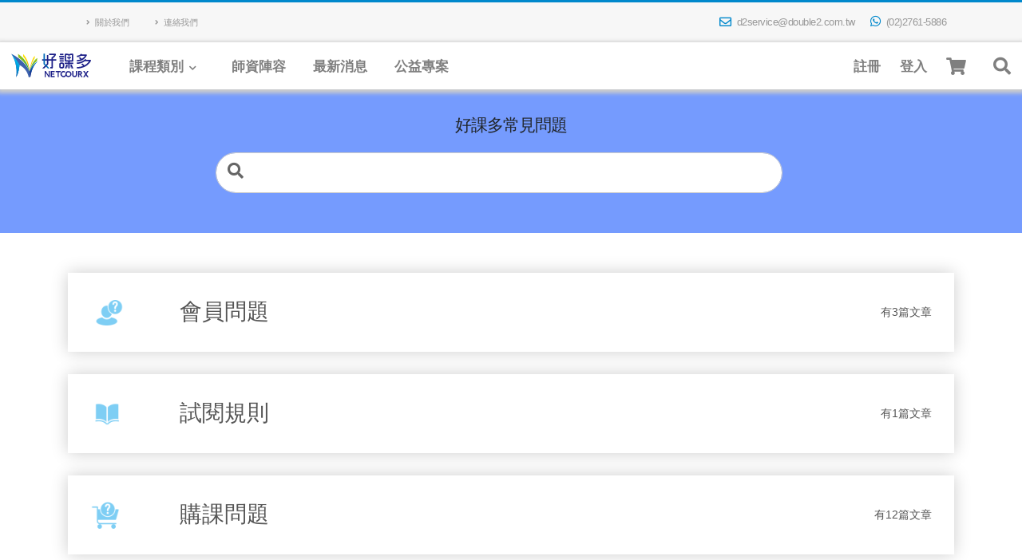

--- FILE ---
content_type: text/html; charset=UTF-8
request_url: https://www.netcourx.com/index.php?qa
body_size: 23187
content:

<!DOCTYPE html>
<html lang="en">

	<head>
  
	  <!-- Title -->
	  <title>好課多NETCOURX｜你的知識教練</title>

	  <!-- Basic -->
	  <meta charset="utf-8">
		  
	  <!-- Mobile Metas                                                                      相容iOS 9      -->
		<meta name="viewport" content="width=device-width, initial-scale=1, minimum-scale=1.0, shrink-to-fit=no">

	  <meta http-equiv="x-ua-compatible" content="ie=edge">

	  <meta property="og:url"           content="https://www.netcourx.com/index.php?qa" />
	  <meta property="og:type"          content="website" />
	  <meta property="og:title"         content="好課多NETCOURX｜你的知識教練" />
	  <meta property="og:image" 				content="https://storage.googleapis.com/gct13-double2-com-tw-cdn/NetCourX/Brand/Logo_NetCourX_3_512.png" />
	  <meta property="og:description" 	content="好課多線上教育平台 上萬部影片 最詳實的108課網課程,國小,國中,高中升大學,外語,程式,法律,健康,親子,設計,樂高..集結上百名師及眾多伙伴,電腦,手機,中華電信MOD,凱擘A1,亞太電信都可收看,打造最大最完整的線上教學平台!" />

	  <meta name="keywords" content="線上學習" />
	  <meta name="description" content="好課多NETCOURX｜你的知識教練-唯一跨平台的線上教學平台,在中華電信MOD,凱擘大寬頻,中嘉,亞太電信上都可收看,上萬部影片且內容多元,108課網國小,國中,高中升大學,外語,程式設計,法律,健康,運動,親子,設計,樂高,理財,公職..">
	  <meta name="author" content="小剛老師">

	  

	  <!-- Favicon -->
	  <link rel="shortcut icon" href="img/NX.png" type="image/x-icon" />
	  <link rel="apple-touch-icon" href="img/apple-touch-icon.png">
	  <link rel="icon" href="img/NX.png">


	  

		<!-- Web Fonts  -->
		<link id="googleFonts" href="https://fonts.googleapis.com/css?family=Poppins:300,400,500,600,700,800%7CShadows+Into+Light&display=swap" rel="stylesheet" type="text/css">

  	<!-- Vendor CSS -->
  	<!--2023 Bootstrap 要在Head中,其他的CSS樣式之前 -->
  	<link rel="stylesheet" href="//cdn.jsdelivr.net/npm/bootstrap@4.6.0/dist/css/bootstrap.min.css">
		<!--<link rel="stylesheet" href="vendor/bootstrap/css/bootstrap.min.css"> <!--2023 底部footor,登入/註冊跑版-->
		<link rel="stylesheet" href="vendor/fontawesome-free/css/all.min.css">
		<link rel="stylesheet" href="vendor/animate/animate.compat.css">
		<link rel="stylesheet" href="vendor/simple-line-icons/css/simple-line-icons.min.css">
		<link rel="stylesheet" href="vendor/owl.carousel/assets/owl.carousel.min.css">
		<link rel="stylesheet" href="vendor/owl.carousel/assets/owl.theme.default.min.css">
		<link rel="stylesheet" href="vendor/magnific-popup/magnific-popup.min.css">

		<!-- Theme CSS -->
		<link rel="stylesheet" href="css/theme.css">
		<link rel="stylesheet" href="css/theme-elements.css">	<!--2023 拿掉特效都異常-->
		<link rel="stylesheet" href="css/theme-blog.css">
		<link rel="stylesheet" href="css/theme-shop.css">

		<!-- Skin CSS -->
		<link id="skinCSS" rel="stylesheet" href="css/skins/default.css">

		<!-- Theme Custom CSS -->
		<link rel="stylesheet" href="css/custom.css">

		<!-- Head Libs -->
		<script src="vendor/modernizr/modernizr.min.js"></script>

		
	 
  	<link rel="stylesheet" href="//cdnjs.cloudflare.com/ajax/libs/font-awesome/5.15.4/css/all.min.css">
  	<!-- 漢堡選單CSS樣式外掛 -->
  	<link rel="stylesheet" href="assets/css/hamburgers.min.css">
  	<!-- 選單CSS外掛 -->
  	<link rel="stylesheet" href="assets/css/hs.megamenu.css">

  	<!-- CSS Unify -->
  	<link rel="stylesheet" href="assets/css/unify-core.css">
  	<!-- 拿掉 手機三橫線會異常-->
  	<link rel="stylesheet" href="assets/css/unify-components.css">
  	<!-- 拿掉 Footer排版會異常-->
  	<link rel="stylesheet" href="assets/css/unify-globals.css">


  	<!-- JS Global Compulsory -->
	  <!--2023/04/29 改用vendor/下
	  <script src="//code.jquery.com/jquery-3.6.0.min.js"></script>
		-->
	  <script src="vendor/jquery/jquery.min.js"></script>

	  <!-- 2023/04/29 看起來沒有用
	  <script src="//code.jquery.com/ui/1.12.1/jquery-ui.min.js"></script>
	  -->

	  <!-- Bootstrap 的Bundle要在</body>前 -->
	  <!-- 5.0 手機無法顯示下拉主選單 -->
	  <script src="//cdnjs.cloudflare.com/ajax/libs/popper.js/2.11.0/umd/popper.min.js"></script>
	  <script src="//cdn.jsdelivr.net/npm/bootstrap@4.6.0/dist/js/bootstrap.bundle.min.js"></script>
		
	  
	  <!-- 定使用分離的腳本作為解決方案，則需要先放入 Popper (如果你使用工具提示或是彈出提示框)，然後再放入我們的 JavaScript 插件 
		<script src="https://cdn.jsdelivr.net/npm/@popperjs/core@2.11.0/dist/umd/popper.min.js" integrity="sha384-IQsoLXl5PILFhosVNubq5LC7Qb9DXgDA9i+tQ8Zj3iwWAwPtgFTxbJ8NT4GN1R8p" crossorigin="anonymous"></script> -->
		<!-- Bootstrap JavaScript Plugin 
		<script src="https://cdn.jsdelivr.net/npm/bootstrap@5.0.0/dist/js/bootstrap.min.js" integrity="sha384-lpyLfhYuitXl2zRZ5Bn2fqnhNAKOAaM/0Kr9laMspuaMiZfGmfwRNFh8HlMy49eQ" crossorigin="anonymous"></script>-->

	  <!-- 
	  2022/11/11 拿掉all.min.js 
		2023/05/4 不拿掉,小圖示會消失
	  <script src="//cdnjs.cloudflare.com/ajax/libs/font-awesome/5.15.4/js/all.min.js"></script>-->
	  <script src="//cdnjs.cloudflare.com/ajax/libs/moment.js/2.18.1/moment.min.js"> </script>
	  <script src="//cdnjs.cloudflare.com/ajax/libs/moment-duration-format/1.3.0/moment-duration-format.min.js"></script>
	  
	  <!-- Vendor 無法建立下拉式選單 -->
		<script src="vendor/plugins/js/plugins.min.js"></script>

  <!-- Google Schema.org -->
	<script type="application/ld+json">
	{
	  "@context": "http://schema.org/",
	  "@type": "Education",
	  "name": "好課多NETCOURX｜你的知識教練",
	  "description": "好課多名師群 上萬部影片 最詳實的108課網課程,國小,國中,高中升大學,外語,程式,法律,健康,親子,設計,樂高..集結上百名師及眾多伙伴,電腦,手機,中華電信MOD,凱擘A1,亞太電信都可收看,打造最大最完整的線上教學平台!",
	  "keywords": "線上教育, 108課網, 國小, 國中, 高中, 升大學, 法律, 程式設計, 公職, 理財",
	  "image": "https://storage.googleapis.com/gct13-double2-com-tw-cdn/NetCourX/Brand/Logo_NetCourX_1_512.png",
	  "author":
	  {
	  	"@type" : "Person",
	  	"name" : "小剛老師"
	  },
	  "subjectOf": {
	    "@type": "Book",
	    "name": "Scratch的100個技巧"
	  }
	}
	</script>


	<!-- ================ Load Facebook SDK for JavaScript ================ -->
	<div id="fb-root"></div>
	
	<script>
	window.fbAsyncInit = function() {
  	FB.init({
  		appId      : '5000631346613579',
		  cookie     : true,
    	xfbml      : true,
    	version    : 'v13.0'
  	});

  	FB.AppEvents.logPageView();
	};
	
	// Load the SDK's source Asynchronously
	(function(d, s, id) {
  	var js, fjs = d.getElementsByTagName(s)[0];
  	if (d.getElementById(id)) return;
  	js = d.createElement(s); js.id = id;
  	js.src = 'https://connect.facebook.net/en_US/sdk/xfbml.customerchat.js';
  	fjs.parentNode.insertBefore(js, fjs);
	}(document, 'script', 'facebook-jssdk'));
	</script>

	<!-- Your Chat Plugin code 此部份程式碼建立FB聊天機器人於右下方 -->
	<div class="fb-customerchat"
  	attribution="install_email"
  	attribution_version="biz_inbox"
  	page_id="104073028055754">
	</div>
	
  
  <style>
	a:hover {
	  text-decoration: none;
	  color: #759bfe !important;
	}
	nav.navbar {
	  box-shadow: 0px 2px 5px 3px #ccc;
	  padding: 0.5rem 1rem;
	}
	.nav-item > a, #navBar > a {	/* 首頁-主選項 課程類別/師資陣容/好課精品/最新消息/精選文章/公益專案 */
	  font-size: 1.2rem;
	}
	.hs-sub-menu {
	  box-shadow: 1px 1px 3px 0px #666;
	}
	.fa-layers-top-right {
	  right: -10px;
	  top: -10px;
	}
	.navbar-brand-logo img {	/* 首頁LOGO改小 Atwood 2022/01/06 */
	  height: 34px;
	}
	.g-bg-footer {
	  background-color: #C7D2E1;
	}
	.modal-header button {
	  font-size: 4rem;
	  font-weight: 100;
	  line-height: 50%;
	  position: absolute;
	  right: 1rem;
	}
	#searchBox, #shoppingCartBox {
		display: flex;
		position: fixed;
		top:100px;
		z-index: 9999;
		padding: 1rem;
		border-radius: 5px;
		box-shadow: 1px 1px 5px #CCC;
	}
	#searchBox {
		right: 3px;
		background-color: rgba(255,255,255,.8);
		min-width: 20vw;
		width: 350px;
	}
	#shoppingCartBox {
		right: 0px;
		min-width: 180px;
		background-color: rgba(255,255,255,.9);
	}
	.box-title {
		border-bottom: 2px solid #666;
		font-weight: 700;
		font-size: large;
		text-align: center;
	}
	.box-content {
		padding: 1rem 0.3rem;
		line-height: 1.8rem;
	}
	.shoppingItem {
		align-items: center;
	}

	.shoppingItem span:nth-child(2) {
		margin-left: 1.5rem;
		margin-right: 1.5rem;
		white-space: nowrap;
	}
	.cart-cmd-delete {
		cursor: pointer;
	}
	.cart-cmd-delete:hover {
		color: tomato;
	}
	.box-summary {
		margin-top: 0.5rem;
		padding-top: 0.5rem;
		line-height: 2rem;
		border-top: 1px solid #CCC;
	}
	.box-summary .label {
		float: left;
		font-weight: 100;
	}
	.box-summary .text {
		float: right;
		font-weight: 700;
	}
	.shoppingItemUrl {
		cursor: pointer;
	}
	.shoppingItemUrl:hover {
		color: #007bff;
	}
	.popover {
		max-width: none;
	}
	.platform-item:not(:last-child) {
		margin-right: 1rem;
	}
	.wrapper-content {
		/* margin-top: 1.5rem; */
	}
	.b-foot {
	 line-height: 24px;
	}

	/* 手機版本 */
	@media screen and (max-width: 768px) 
	{
	  .navbar-brand-logo img{
		  height: 27px;
	  }
	  #searchBox, #shoppingCartBox {
		  width: 100%;
	  }
	  .wrapper-content {
		  /* margin-top: 1.0rem; */
	  }
	  .b-foot {
	 	line-height: 18px;
		}
	}
	.hamburger {
		padding: 8px;
	}
	.hamburger-box {
		width: 22px;
		height: 15px;
	}
	.hamburger--slider .hamburger-inner:before {
		top: 6px;
	}
	.hamburger--slider.is-active .hamburger-inner {
		transform: translate3d(0,6px,0) rotate(45deg);
	}
	.hamburger--slider.is-active .hamburger-inner:before {
		transform: rotate(-45deg) translate3d(-5.71429px,-6px,0);
	}
	.hamburger--slider .hamburger-inner:after {
		top: 12px;
	}
	.hamburger--slider.is-active .hamburger-inner:after {
		transform: translate3d(0,-12px,0) rotate(-90deg);
	}
  </style>

  <style>
	/* Course Card / BuyItem Card */
	.tCIBox {
		box-shadow: 0px 0px 10px 1px #666;
	}
	.BIBox 
	{
		background-color: rgba(250,250,250,0.9);
		border-radius: 0.5rem;
		border-width: 5px;
		min-height: 20vw;
		box-shadow: 0px 0px 1px #666;
	}
	.BIBox:hover
	{
		background-color: rgba(255,255,255,1.0);
		transition: all .5s;
		transform:scale(1.02);
		box-shadow: 2px 2px 5px #000;
	}

	.BIBox-image {
		overflow: hidden;
		cursor: pointer;
	}
	.BIBox-image, .BIBox-image img {
		width: 100%;
		border-top-left-radius: 0.5rem;
		border-top-right-radius: 0.5rem;
	}
	.BIBox-image img {
		-webkit-transform: scale(1);
		transform: scale(1);
		-webkit-transition: .3s ease-in-out;
		transition: .3s ease-in-out;
	}
	/*
	.BIBox:hover img, .BIBox:active img {
		-webkit-transform: scale(1.1);
		transform: scale(1.1);
	}
	*/
	.BIBox-content {
		padding: 0.5rem 1rem;
	}
	.BIBox-CoursePlatform {						/* 課程Bxox-課程平台 */
		padding: 2px 1rem;
		background-color: #759bfe;
		border-radius: 0.5rem;
		font-size: 0.8rem;
		color: #FFF;
	}
	.BIBox-BuyItemName {							/* 課程Bxox-課程名稱 */
		padding: 5px 0px;
		font-size: 1.2rem;
		font-weight: 700;
		min-height: 2rem;
	}
	.BIBox-BuyItemDes {								/* 課程Bxox-課程簡介 */
		padding: 0px 0px;
		font-size: 1.0rem;
		font-weight: 100;
		min-height: 2rem;
		display: -webkit-box !important;
		-webkit-line-clamp: 4;
		-webkit-box-orient: vertical;
		overflow: hidden;
		text-overflow: ellipsis;
	}
	.BIBox-TeacherGroupName:before {	/* 課程Bxox-講師 */
		content: "講師：";
	}
	.BIBox-TeacherGroupName	{
		font-weight: 700;
		font-size: 1.1rem;
	}
	.BIBox-ViewCount:before {					/* 課程Bxox-觀看人次 */
		content: "\f007";
		font-family: "Font Awesome 5 Free";
		font-weight: 900;
		margin-right: 5px;
	}
	.BIBox-ViewAbleDay {							/* 課程Bxox-觀看期限 */
		float: right;
	}
	.BIBox-ViewAbleDay:before {
		content: "觀看期限：";
	}
	.BIBox-ViewAbleDay:after {
		content: "天";
	}

	.BIBox-ClassNum {									/* 課程Bxox-課程單元數 */
		float: right;
		font-size: 1.1rem;
		font-weight: 700;
	}
	.BIBox-ClassNum:before {
		content: "共";
		font-weight: 700;
	}
	.BIBox-ClassNum:after {
		content: "堂";
		font-weight: 700;
	}

	.BIBox-ClassHour {								/* 課程Bxox-課程總時數 */
		float: right;
		width: 80px;
	}
	.BIBox-ClassHour:after {
		content: "小時";
	}

	.BIBox-promotionArea {						/* 課程Bxox-促銷狀態 */
		font-size: 0.8rem;
		position: relative;
		min-height: 20px; /* calc(20px + 3rem); */
	}
	.BIBox-promotionArea > div {
		position: relative; /* absolute; */
		bottom: 0px;
	}
	.BIBox-promotionArea .BIBox-Promotion:first-child {
		margin-top: calc(5px + 1rem);
	}
	.BIBox-Promotion {
		display: inline-block;
		margin: 5px 3px 5px 0px;
	}
	.BIBox-Promotion-prefix {
		padding: 5px;
		border-top-left-radius: 5px;
		border-bottom-left-radius: 5px;
	}
	.BIBox-Promotion-value {
		padding: 5px;
		border-top-right-radius: 5px;
		border-bottom-right-radius: 5px;
		background-color: #666;
		color: #FFF;
	}
	.Promotion-time .BIBox-Promotion-prefix {
		background-color: greenyellow;
		color: #666;
	}
	.Promotion-vol .BIBox-Promotion-prefix {
		background-color: blue;
		color: #FFF;
	}
	.Promotion-vol .BIBox-Promotion-value:after {
		content: "套";
	}
	.Promotion-normal .BIBox-Promotion-prefix {
		background-color: red;
		color: yellow;
	}
	.Promotion-normal .BIBox-Promotion-value:after {
		content: "後開始";
	}
	.BIBox-finalprice {							/* 課程Bxox-實售價格 */
		font-size: 2rem;
		font-weight: 500;
		color: #008585;
	}
	.BIBox-finalprice:before {
		content: "NT$";
	}
	.BIBox-discount {								/* 課程Bxox-折扣 */
		background-color: #E00000;
		color: #FFF;
		padding: 3px 6px;
		border-radius: 3px;
	}
	.BIBox-discount:after {
		content: "折";
	}
	.BIBox-useSilverMax {						/* 課程Bxox-好課幣 */
		display: block;
		color: #888;
		line-height: 3px;
		margin: 0.2rem 0rem;
		padding: 0.5rem 0rem;
	}
	.BIBox-useSilverMax-Value:before {
		content: "好課幣可折抵 $";
	}
	.BIBox-listprice {							/* 課程Bxox-原價(畫線) */
		display: block;
		text-decoration: line-through;
		color: #888;
		line-height: 1px;
		margin: 0.2rem 0rem;
		padding: 0.5rem 0rem;
	}
	.BIBox-listprice:before {
		content: "原價：$";
	}
	.BIBox-cmd {
		margin-top: 1.5rem;
		margin-bottom: 0.5rem;
	}
	.BIBox-cmd-BuyInfo {
		content: "瞭解課程詳情";
	}
	.item-btn-addtocart {						/* 課程Bxox-購物車Icon */
		color: #00A8A8;
		border-color: #00A8A8;
	}
	.item-btn-addtocart:hover {
		color: #FFF;
		background-color: #00A8A8;
	}
	.item-btn-buynow {							/* 課程Bxox-立即購買按鈕 */
		margin-left: 0.25rem;
		background-color: #00A8A8;
		border-color: #00A8A8;
		color: #FFF;
	}
	.item-btn-buynow:hover {
		color: #333;
	}

  </style>
  
  <style>
	  .btn-sns-facebook {
		  padding: 8px;
		  color: #FFF;
		  background-color: #1877F2;
	  }
	  .btn-sns-facebook:hover {
		  color: #FFF;
	  }
	  .btn-sns-facebook .sns-logo {
		  width: 24px;
	  }
	  .btn-sns-facebook .sns-text {
		  font-size: 14px;
	  }
	  
	  .btn-sns-line {
		  padding: 4px 8px 4px 8px !important;
		  color: #FFF;
		  background-color: #06C755;
	  }
	  .btn-sns-line:hover {
		  color: #FFF;
	  }
	  .btn-sns-line .sns-logo {
		  width: 32px;
	  }
	  .btn-sns-line .sns-text {
		  font-size: 14px;
	  }

	  .btn-sns-google {
		  padding: 0px 8px 0px 4px !important;
	  }
	  .btn-sns-google:hover {
		  color: #6c757d;
		  background-color: #FFF;
	  }
	  .btn-sns-google .sns-logo {
		  width: 40px;
	  }
	  .btn-sns-google .sns-text {
		  font-size: 14px;
	  }

  </style>


	<!-- JS Unify -->
	<!-- 移到 /body> 前會造成無法取得用戶資料(登入下) -->
  <script src="assets/js/hs.core.js"></script>
  <script src="assets/js/hs.header.js"></script>
	  <!-- 漢堡選單外掛 -->
  <script src="assets/js/hs.hamburgers.js"></script>
	  <!-- 選單外掛 -->
  <script src="assets/js/hs.megamenu.js"></script>  
  

	<script>

		var rootpath_local = "/";
		var enableM3U8 = false;
		var signedType = "url"; //"url","cookie"

		function getUrlParameter(name) 
		{
	    name = name.replace(/[\[]/, '\\[').replace(/[\]]/, '\\]');
	    var regex = new RegExp('[\\?&]' + name + '=([^&#]*)');
	    var results = regex.exec(location.search);
	    return results === null ? '' : decodeURIComponent(results[1].replace(/\+/g, ' '));
		};

		// 取得觀看課程人次
		function pageViewLoader() 
		{ 
			$.ajax({
				url: 'api/tb-hp-course-counter-query.php',
				type: 'POST',
			})
			.done(function(data) 
			{
				console.log("counter query", JSON.parse(data));

				if (!JSON.parse(data).code) return false;
				counter = {};
				$.each(JSON.parse(data).result, function(i,b) 
				{
					counter[b.BuyIndex] = b.counter;
				})

				sessionStorage.setItem('BuyItemCounter', JSON.stringify(counter));
				rendenWaiter = setInterval(function() 
				{
					if ($(".BIBox").length>0) 
					{
						clearInterval(rendenWaiter);
						$.each($(".BIBox"), function(i,obj) 
						{
							if ( typeof( $(obj).find(".BIBox-image").attr("data-json")) == "undefined" ) return true; 

							tmpBuyIndex = JSON.parse( $(obj).find(".BIBox-image").attr("data-json") ).BuyIndex;
							if (typeof(counter[tmpBuyIndex]) !== undefined) 
							{
								$(obj).find(".BIBox-ViewCount").html(counter[tmpBuyIndex]);
							}
						})
					}
				}, 500);
			})
		}

		// 更新觀看課程人次
		function pageViewUpdate(bi) 
		{
			// if (sessionStorage.getItem("BuyItemCounted")==null) 
			// {
			// 	sessionStorage.setItem("BuyItemCounted", bi);
			// 	pageViewAdd();
			// } 
			// else 
			// {
			// 	tmpArray = sessionStorage.getItem("BuyItemCounted").split(",");
			// 	if (tmpArray.indexOf(bi) == -1) 
			// 	{
			// 		tmpArray.push(bi);
			// 		sessionStorage.setItem("BuyItemCounted", tmpArray.join(","));
			// 		pageViewAdd();
			// 	} 
			// 	else 
			// 	{
			// 		return false;
			// 	}
			// }

			pageViewAdd();

			// 觀看次數增加
			function pageViewAdd() 
			{
				$.ajax({
					url: 'api/tb-hp-course-counter-add.php',
					type: 'POST',
					data: {BuyIndex: bi}
				})
				.done(function(data) 
				{
					if (!JSON.parse(data).code) return false;
				})
					
				pageViewLoader();
			}
		}
	</script>


	<!-- Meta Pixel Code -->
	<script>
	  !(function (f, b, e, v, n, t, s) {
	      if (f.fbq) return;
	      n = f.fbq = function () {
	          n.callMethod ? n.callMethod.apply(n, arguments) : n.queue.push(arguments);
	      };
	      if (!f._fbq) f._fbq = n;
	      n.push = n;
	      n.loaded = !0;
	      n.version = "2.0";
	      n.queue = [];
	      t = b.createElement(e);
	      t.async = !0;
	      t.src = v;
	      s = b.getElementsByTagName(e)[0];
	      s.parentNode.insertBefore(t, s);
	  })(window, document, "script", "https://connect.facebook.net/en_US/fbevents.js");
	  fbq("init", "500339991784507");
	  fbq("track", "PageView");
	</script>

	<noscript><img height="1" width="1" style="display: none;" src="https://www.facebook.com/tr?id=500339991784507&ev=PageView&noscript=1" /></noscript>
	<!-- End Meta Pixel Code -->


	<!-- Global site tag (gtag.js) - Google Analytics 2022/5配合右安設定新增,後台驗證有效-->
	<script async src="https://www.googletagmanager.com/gtag/js?id=G-BQ0JJSQYB6"></script>
	<script>
  	window.dataLayer = window.dataLayer || [];
  	function gtag(){dataLayer.push(arguments);}
  	gtag('js', new Date());

  	gtag('config', 'G-BQ0JJSQYB6');
  	gtag('config', 'UA-230017984-1');
	</script>

</head>


	<body data-plugin-page-transition>
	
		<div class="body">
	
	  	<!--<main>-->

	    <!--2023 Header 
    <header id="js-header" class="u-header u-header--sticky-top u-header--toggle-section u-header--change-appearance" data-header-fix-moment="300">
			-->

			<!--改用新模版Header-->
	    <header 
	    	id="header" 
	    	class="header-effect-shrink" 
	    	data-plugin-options=
	    		"{
	    			'stickyEnabled': true, 
	    			'stickyEffect': 'shrink', 
	    			'stickyEnableOnBoxed': true, 
	    			'stickyEnableOnMobile': false, 
	    			'stickyChangeLogo': true, 
	    			'stickyStartAt': 120, 
	    			'stickyHeaderContainerHeight': 70
	    		}">
			
	    	<div class="header-body border-color-primary header-body-bottom-border">
	    		
	    		<div class="header-top header-top-default border-bottom-0">
						<div class="container">
							<div class="header-row py-2">
								<div class="header-column justify-content-start">
									<div class="header-row">
										<nav class="header-nav-top">
											<ul class="nav nav-pills text-uppercase text-2">
												<li class="nav-item nav-item-anim-icon d-none d-md-block">
													<a class="nav-link ps-0" href="https://www.netcourx.com/index.php?aboutus"><i class="fas fa-angle-right"></i> 關於我們</a>
												</li>
												<li class="nav-item nav-item-anim-icon d-none d-md-block">
													<a class="nav-link" href="https://www.netcourx.com/index.php?contact"><i class="fas fa-angle-right"></i> 連絡我們</a>
												</li>
											</ul>
										</nav>
									</div>
								</div>
								<div class="header-column justify-content-end">
									<div class="header-row">
										<nav class="header-nav-top">
											<ul class="nav nav-pills">
												<li class="nav-item">
													<a href="mailto:d2service@double2.com.tw"><i class="far fa-envelope text-4 text-color-primary" style="top: 1px;"></i> d2service@double2.com.tw</a>
												</li>
												<li class="nav-item">
													<a href="tel:02-2761-5886"><i class="fab fa-whatsapp text-4 text-color-primary" style="top: 0;"></i> (02)2761-5886</a>
												</li>
											</ul>
										</nav>
									</div>
								</div>
							</div>
						</div>
					</div>
					

    			<!-- 置頂選項的白色底圖
      <div class="u-header__section u-header__section--light g-bg-white g-transition-0_3" data-header-fix-moment-exclude="g-py-0" data-header-fix-moment-classes="u-shadow-v18 g-py-0">
					-->

		      	<!-- 導覽列 -->
		        <nav class="navbar navbar-expand-md navbar-light g-bg-light">

          <!-- Responsive Toggle Button -->
          <button class="navbar-toggler navbar-toggler-right btn g-line-height-1 g-pa-0" type="button" aria-label="Toggle navigation" aria-expanded="false" aria-controls="navBar" data-toggle="collapse" data-target="#navBar">
            <span class="hamburger hamburger--slider">
				  		<span class="hamburger-box">
				  			<span class="hamburger-inner"></span>
				  		</span>
            </span>
          </button>
          <!-- End Responsive Toggle Button -->

					<!-- Logo -->
          <a href="index.php" class="navbar-brand navbar-brand-logo">
		            <img data-src="img/Logo_01.svg" class="d-none d-md-block lazyload" alt="Netcourx" width="100" height="48">
            <img data-src="img/Logo_03.svg" class="d-md-none lazyload" style="padding-left: 9vw;" alt="Netcourx">
          </a>
          <!-- End Logo -->          

          <!-- Navigation -->
          <div class="js-mega-menu collapse navbar-collapse align-items-center flex-sm-row g-pt-10 g-pt-5--lg mr-auto" id="navBar">

            <ul class="navbar-nav text-uppercase g-font-weight-600 mr-auto mt-2 mt-lg-0">

              <li class="nav-item hs-has-sub-menu g-mx-20--lg  " data-event="click">
                <a href="#" class="nav-link g-px-0" id="nav-link-course" aria-haspopup="true" aria-expanded="false" aria-controls="course-menu">課程類別</a>
                <ul class="hs-sub-menu list-unstyled g-text-transform-none g-brd-top g-brd-black g-brd-top-0 g-min-width-200 g-mt-10 g-mt-10--lg--scrolling g-font-size-16--md" id="course-menu" aria-labelledby="nav-link-course">
                </ul>
              </li>

              <li class="nav-item g-mx-10--lg ">
                <a href="?teacherlist" class="nav-link px-0">師資陣容</a>
              </li>

			  <div id="nav-item-courseplaform">
			  </div>


              <li class="nav-item g-mx-10--lg ">
                <a href="?blog" class="nav-link px-0">最新消息</a>
              </li>
<!--
              <li class="nav-item g-mx-10--lg">
                <a href="#" class="nav-link px-0">線上教材</a>
              </li>
-->
              
              
              <li class="nav-item g-ml-10--lg g-mr-0--lg ">
                <a href="?charity" class="nav-link px-0">公益專案</a>
              </li>

              
            </ul>

            <ul class="navbar-nav g-font-weight-600 mt-0 mt-lg-0">
            	<!-- 用戶未登入-註冊 -->
	            	            	<li class="nav-item g-ml-10--lg g-mr-0--lg">
	            		<a href="#" class="nav-link px-0" id="menu_signup_btn">註冊</a>
	            	</li>
	            
	            <!-- 用戶未登入-登入 -->
	            	            	<li class="nav-item g-ml-10--lg g-mr-0--lg">
	            		<a href="#" class="nav-link px-0" id="menu_login_btn">登入</a>
	            	</li>
	            
	            
	            <!-- 用戶已登入,顯示好課幣,測試用數值 -->
	            
							<!-- 登出 -->
	            
	            <!-- 用戶頭像圖示 -->
	            
							<!-- PC版 右上 購物車 -->
	            <li class="nav-item g-mx-10--lg">
	            	<a href="#" class="nav-link px-0 menu_shopiingcart_btn d-none d-md-block">
		            	<span class="fa-layers fa-fw" data-container="body" data-toggle="popover" data-placement="bottom" data-content="">
		            		<i class="fas fa-shopping-cart" style="font-size:22px;"></i>
		            		<span class="fa-layers-counter fa-layers-top-right fa-3x" style="background:Tomato; display: none;">0</span>
		            	</span>
		            </a>
	        		</li>

	        		<!-- PC版 右上 搜尋 -->
	            <li class="nav-item g-ml-10--lg g-mr-0--lg">
	            	<a href="#" class="nav-link px-0 menu_search_btn d-none d-md-block">
		            	<i class="fas fa-search" style="font-size:22px;"></i>
		            </a>
	        		</li>

            </ul>
          </div>
          <!-- End Navigation -->
            
          <!-- RWD CMD -->
          <div class="navbar-sm-cmd d-md-none">
          	<!-- 手機版 右上 購物車 -->
						<a href="#" class="g-mx-0 menu_shopiingcart_btn" style="font-size:22px;">
							<span class="fa-layers fa-fw" data-container="body" data-toggle="popover" data-placement="bottom" data-content="123">
								<i class="fas fa-shopping-cart fa-1x"></i>
								<span class="fa-layers-counter fa-layers-top-right fa-3x" style="background:Tomato; display: none;">0</span>
							</span>
						</a>
						<!-- 手機版 右上 搜尋 -->
						<a href="#" class="g-ml-10 menu_search_btn">
							<i class="fas fa-search" style="font-size:22px;"></i>
						</a>
          </div>
          <!-- End RWD CMD -->

        </nav>

      </div>

	      <!-- 臉書分享 -->
				<script async defer crossorigin="anonymous" src="https://connect.facebook.net/zh_TW/sdk.js#xfbml=1&version=v12.0" nonce="l6anScQu"></script>
				<!-- Line分享 -->
				<script src="https://www.line-website.com/social-plugins/js/thirdparty/loader.min.js" async="async" defer="defer"></script>

    </header>
    <!-- End Header -->
    
    	<div role="main" class="main">
  		
<style>
	.align-self-center {
		margin-left: auto;
		margin-right: auto;
	}
	.hp-search-div {
		margin: 0px auto;
	}
	#hp-search {
		border-radius: 10rem;
		padding-left: 3rem;
	}
	.hp-search-div::before {
		content: "\f002";
		font-size: 20px;
		font-weight: 600;
		font-family: "Font Awesome 5 Free";
		display: inline;
		z-index: 199;
		margin-top: 0.5rem;
		margin-right: -2.5rem;
		color: #666;
	}
	.qaTypeItem {
		cursor: pointer;
		padding: 2rem;
		margin-bottom: 2rem;
	}
	.qaTypeItem:hover {
		background-color: #C7D2E1;
	}
	.qaTypeItem > div {
		line-height: 3rem;
	}
	.typeImage img {
		width: 3rem;
	}
	.typeName {
		padding-right: 3rem;
		padding-left: 5rem;
		font-size: 2rem;
	}
	.questionCount::before {
		content: "有";
	}
	.questionCount::after {
		content: "篇文章";
	}
	@media screen and (max-width: 720px) {
		.qaTypeItem {
			padding: 1rem;
			margin-bottom: 1rem;
		}
		.qaTypeItem > div {
			line-height: normal;
		}
		.typeImage img {
			width: 1.5rem;
		}
		.typeName {
			padding-right: normal;
			padding-left: 1rem;
			font-size: inherit;
		}
		#hp-search {
			border-radius: 8rem;
		}
	}
</style>

<div class=" wrapper-content">
	<section class="g-bg-primary g-color-white g-py-30">
		<div class="container">
			<div class="d-sm-flex text-center">
				<div class="align-self-center">
					<h3 class="tTitle h4 g-font-weight-300 w-100 g-mb-10 g-mb-0--md">好課多常見問題</h3>
				</div>
			</div>
			<div class="input-group hp-search-div g-my-20 g-brd-primary--focus col-sm-8">
				<form id="hp-search-form" name="hp-search-form" class="input-group" accept="#">
					<input id="hp-search" class="form-control form-control-md g-font-size-16" type="search">
				</form>
			</div>
		</div>
	</section>
	<div class="container qaTypeList g-py-50">
	</div>
</div>

<section id="page-hidden" style="display: none;">
	<div class="qaTypeItem u-shadow-v1-5 g-line-height-2 d-flex">
		<div class="typeImage lazyload"><img data-src="" ></div>
		<div class="typeName flex-fill"></div>
		<div class="questionCount"></div>
	</div>
</section>

<script>

document.title = "好課多-常見問答";

$(function() {
	$.ajax({
		url: 'api/tb-hp-qa-type-query.php',
		type: 'POST',
	})
	.done(function(data) {
		console.log(JSON.parse(data));
		if (!JSON.parse(data).code) return false;
		$.each(JSON.parse(data).result, function(j,row) {
			tmpObj = $("#page-hidden .qaTypeItem").clone().attr("data-id",row.id);
			$(tmpObj).find(".typeImage img").attr("src",rootpath_local + row.typeImageUrl);
			$(tmpObj).find(".typeName").html(row.typeName);
			$(tmpObj).find(".questionCount").html(row.questionCount);
			$(tmpObj).appendTo($(".qaTypeList"));
		})
	})
})

$(document).on("click",".qaTypeItem", function() {
	window.open("?qaquestion&id=" + $(this).attr("data-id"),"_top");
})

$(document).on("submit", "#hp-search-form", function(e) {
	e.preventDefault();
	window.open("?qasearch&search=" + $("#hp-search").val().trim().replace(/\s+/g,",") ,"_top");
})
</script>
			</div>	<!-- Main -->
		</div>	<!--Body-->


		<!-- ========================= Footer ========================= -->
    <div class="g-bg-footer g-color-black-opacity-0_8 g-pt-20 g-pb-0 g-font-size-16--md">
      <div class="container">
        <div class="row">
          <!-- Footer Content -->
          <div class="b-foot g-px-10 g-px-70--md g-px-100--lg">
            <h3 class="h5 text-uppercase g-font-weight-600 g-mb-5">好課多</h3>
            <ul class="list-unstyled g-mb-10">
              <li class="g-mb-0">
                <a class="g-color-black-opacity-0_8" href="?aboutus">關於好課多</a>
              </li>
              <li class="g-mb-0">
                <a class="g-color-black-opacity-0_8" href="?team">團隊介紹</a>
              </li>
              <li class="g-mb-0">
                <a class="g-color-black-opacity-0_8" href="?partner">合作夥伴</a>
              </li>
              <li class="g-mb-0">
                <a class="g-color-black-opacity-0_8" href="?contact">聯絡我們</a>
              </li>
            </ul>
          </div>
          <!-- End Footer Content -->

          <!-- Footer Content -->
          <div class="b-foot g-px-10 g-px-70--md g-px-100--lg">
            <h3 class="h5 text-uppercase g-font-weight-600 g-mb-5">用戶專區</h3>
            <ul class="list-unstyled g-mb-10">
              <li class="g-mb-0">
                <a class="g-color-black-opacity-0_8" href="#" id="footer-platform-link" data-toggle="popover" data-placement="bottom" data-content="Bottom popover" style="cursor: pointer;">購課教學</a>
              </li>
              <li class="g-mb-0">
                <a class="g-color-black-opacity-0_8" href="?qa">常見問題</a>
              </li>
              <li class="g-mb-0">
                <a class="g-color-black-opacity-0_8" href="?term">用戶條款</a>
              </li>
              <li class="g-mb-0">
                <a class="g-color-black-opacity-0_8" href="?privacy">個資條款</a>
              </li>
            </ul>
          </div>
          <!-- End Footer Content -->

          <!-- Footer Content -->
          <div class="b-foot g-px-10 g-px-70--md g-px-100--lg">
            <h3 class="h5 text-uppercase g-font-weight-600 g-mb-5">追蹤我們</h3>
            <ul class="list-unstyled g-mb-10">
              <li class="g-mb-0">
                <a class="g-color-black-opacity-0_8" target="_blank" href="https://lin.ee/WAicYuZ"><i class="fab fa-fw fa-line"></i> Line</a>
              </li>
              <li class="g-mb-0">
                <a class="g-color-black-opacity-0_8" target="_blank" href="https://www.facebook.com/netcourx/"><i class="fab fa-fw fa-facebook-square"></i> Facebook</a>
              </li>
              <li class="g-mb-0">
                <a class="g-color-black-opacity-0_8" target="_blank" href="https://instagram.com/netcourx?igshid=YmMyMTA2M2Y="><i class="fab fa-fw fa-instagram-square"></i> Instagram</a>
              </li>
              <li class="g-mb-0">
                <a class="g-color-black-opacity-0_8" target="_blank" href="https://www.youtube.com/channel/UCccOEqVRnW42GUP4nFlME1A"><i class="fab fa-fw fa-youtube-square"></i> Youtube</a>
              </li>
            </ul>
          </div>
          <!-- End Footer Content -->

          <!-- Footer Content -->
          <div class="b-foot g-px-0 g-px-10--md">
            <h3 class="h5 text-uppercase g-font-weight-600 g-mb-5">分享我們</h3>
            <ul class="list-unstyled g-mb-10">
		          <li class="g-mb-0 g-mb-5">
		          	<div class="fb-share-button" data-href="https://www.netcourx.com/index.php?qa" data-layout="button" data-size="small"><a target="_blank" href="https://www.facebook.com/sharer/sharer.php?u=https%3A%2F%2Fwww.netcourx.com%2Findex.php%3Fqa;src=sdkpreparse" class="fb-xfbml-parse-ignore">分享</a></div>
		          </li>
              <li class="g-mb-0 g-mb-5">
                <div class="line-it-button" data-lang="zh_Hant" data-type="share-a" data-env="REAL" data-url="https://www.netcourx.com/index.php?qa" data-color="default" data-size="small" data-count="false" data-ver="3" style="display: none;"></div>
              </li>
            </ul>
          </div>
          <!-- End Footer Content -->

        </div>
      </div>
    </div>
    <!-- End Footer -->

    <!-- Copyright Footer -->
    <footer class="g-bg-footer g-color-black-opacity-0_8 g-py-1">
      <div class="container">
        <div class="row">
          <!-- Copyright Content -->
          <div class="col-12 align-self-center text-center g-mb-2 g-mb-0--md">
	        	<img data-src="img/Logo_03.svg" class="mx-auto d-none d-md-block g-mb-10 lazyload" alt="Netcourx">
            <img data-src="img/Logo_03.svg" class="mx-auto d-md-none g-mb-4 lazyload" alt="Netcourx">
          	<small class="d-block g-font-size-small g-mr-10 g-mb-2 g-mb-0--md">NETCOURX©2023 All Rights Reserved.</small>
          </div>
          <!-- End Copyright Content -->
        </div>
      </div>
    </footer>
    <!-- End Copyright Footer -->

  <!--</main>-->

  <!-- ========================= 站內搜尋 ========================= -->
	<div id="searchBox" class="" style="display: none;">
<!--
		<script async src="https://cse.google.com/cse.js?cx=3e2ad3ce46d320326" style="background-color: transparent;"></script>
		<div class="gcse-search" style="background-color: transparent;"></div>
-->
		<form id="menuSearchForm" name="menuSearchForm" style="width: 100%;" action="#">
			<div class="row" style="padding-left: 1rem; padding-right: 1rem;">
				<div class="flex-fill">
					<input id="menu-search" class="form-control form-control-md col" required type="search">
				</div>
				<button class="btn btn-primary btn-md"><i class="fas fa-search"></i></button>
			</div>
		</form>
	</div>

	<!-- ========================= 購物車 ========================= -->
	<div id="shoppingCartBox" class="" style="display: none;">
		<div class="box-title">
			購物清單
		</div>
		<div class="box-content">
			<div class="shoppingItem"></div>
		</div>
		<div class="box-summary">
			<div class="label">小計:</div>
			<div class="text"></div>
		</div>
		<div class="box-footer">
			<button class="btn btn-primary btn-block" onclick="window.open('?shoppingcart','_top')">結帳</button>
		</div>
	</div>

	<!-- ========================= 註冊 ========================= -->
	<div class="modal" id="modal-signup" tabindex="-1">
		<div class="modal-dialog">
			<div class="modal-content">

				<div class="modal-header" style="background-color:skyblue;">
					<h4 class="modal-title w-100" style="text-align: center;">註冊</h4>
					<button type="button" class="close" data-bs-dismiss="modal" aria-label="Close">
						<span class="fa" style="font-size:40px; padding-bottom: 10px;" aria-hidden="true" >&#xf00d;</span>
					</button>
				</div>

				<div class="modal-body">
					<div class="row justify-content-center">
						<div class="col-sm-12 col-lg-10">
	            <!-- Form -->
	            <form name="form-signup" id="form-signup" class="g-py-15">

	              <div class="mb-2">
	                <div class="input-group">
	                  <div class="input-group-prepend">
	                    <span class="input-group-text g-width-45 g-brd-right-none g-brd-gray-light-v1 g-color-gray-dark-v5">
	                    	<i class="fas fa-lg fa-fw fa-user-tie text-color-primary"></i>
	                    </span>
	                  </div>
	                  <input id="signup-name" name="signup-name" required class="form-control g-color-black g-bg-white g-bg-white--focus g-brd-gray-light-v1 g-brd-primary--hover g-py-10 g-px-15 g-font-size-14" type="text" placeholder="姓名">
	                </div>
	              </div>

	              <div class="mb-2">
	                <div class="input-group">
	                  <div class="input-group-prepend">
	                    <span class="input-group-text g-width-45 g-brd-right-none g-brd-gray-light-v1 g-color-gray-dark-v5">
	                    	<i class="fas fa-lg fa-fw fa-envelope text-color-primary"></i>
	                    </span>
	                  </div>
	                  <input id="signup-email" name="signup-email" required class="form-control g-color-black g-bg-white g-bg-white--focus g-brd-gray-light-v1 g-brd-primary--hover g-py-10 g-px-15 g-font-size-14" type="email" placeholder="Email">
	                </div>
	              </div>

	              <div class="mb-2">
	                <div class="input-group">
	                  <div class="input-group-prepend">
	                    <span class="input-group-text g-width-45 g-brd-right-none g-brd-gray-light-v1 g-color-gray-dark-v5">
	                    	<i class="fas fa-lg fa-fw fa-phone text-color-primary"></i>
	                    </span>
	                  </div>
	                  <input id="signup-tel" name="signup-tel" class="form-control g-color-black g-bg-white g-bg-white--focus g-brd-gray-light-v1 g-brd-primary--hover g-py-10 g-px-15 g-font-size-14" type="tel" placeholder="電話">
	                </div>
	              </div>

	              <div class="mb-2">
	                <div class="input-group">
	                  <div class="input-group-prepend">
	                    <span class="input-group-text g-width-45 g-brd-right-none g-brd-gray-light-v1 g-color-gray-dark-v5">
	                    	<i class="fas fa-lg fa-fw fa-key text-color-primary"></i>
	                    </span>
	                  </div>
	                  <input id="signup-pwd" name="signup-pwd" required class="form-control g-color-black g-bg-white g-bg-white--focus g-brd-gray-light-v1 g-brd-primary--hover g-py-10 g-px-15 g-font-size-14" type="password" placeholder="密碼">
	                </div>
	              </div>

	              <div class="mb-3">
	                <div class="input-group">
	                  <div class="input-group-prepend">
	                    <span class="input-group-text g-width-45 g-brd-right-none g-brd-gray-light-v1 g-color-gray-dark-v5">
	                    	<i class="fas fa-lg fa-fw fa-rec text-color-primary"></i>
	                    </span>
	                  </div>
	                  <input id="signup-rec" name="signup-rec" class="form-control g-color-black g-bg-white g-bg-white--focus g-brd-gray-light-v1 g-brd-primary--hover g-py-10 g-px-15 g-font-size-14" type="text" maxlength="10" placeholder="(選填) 請輸入推薦人的推薦碼">
	                </div>
	              </div>
	
	              <button class="btn btn-sm btn-block u-btn-primary g-py-13 mb-3 g-font-size-14" type="submit">註冊</button>
	
	              <div class="d-flex justify-content-center text-center g-mb-12 g-mt-10">
	                <div class="d-inline-block align-self-center g-width-50 g-height-1 g-bg-gray-light-v1"></div>
	                <span class="align-self-center g-color-gray-dark-v3 mx-4 g-font-size-14">或</span>
	                <div class="d-inline-block align-self-center g-width-50 g-height-1 g-bg-gray-light-v1"></div>
	              </div>
	
	              <!-- Form Social Icons -->
	              <div class="mb-2">
	                <button class="btn btn-sm btn-block g-py-8 g-font-size-14 btn-sns btn-sns-facebook" type="button">
	                	<img class="sns-logo lazyload" data-src="img/sns-facebook-1.png" alt="Facebook">
	                	<span class="sns-text flex-fill align-self-center">使用 Facebook 帳號登入</span>
	                </button>
	              </div>
	              <div class="mb-2">
	                <button class="btn btn-sm btn-block g-py-8 g-font-size-14 btn-sns btn-sns-line" type="button">
	                	<img class="sns-logo lazyload" data-src="img/sns-line-1.png" alt="Line">
	                	<span class="sns-text flex-fill align-self-center">使用 LINE 帳號登入</span>
	                </button>
	              </div>
	              <div class="mb-2">
	                <button class="btn btn-sm btn-block g-py-8 g-font-size-14 btn-outline-secondary btn-sns btn-sns-google" id="btn-sns-google1" type="button">
	                	<img class="sns-logo lazyload" data-src="img/sns-google-1.svg" alt="Google">
	                	<span class="sns-text flex-fill align-self-center">使用 Google 帳號登入</span>
	                </button>
	              </div>
	              <!-- End Form Social Icons -->
	            </form>
	            <!-- End Form -->

						</div>
					</div>
				</div>
			</div>
		</div>
	</div>

	<!-- ========================= 驗證碼 ========================= -->	
	<div class="modal" id="modal-verification-code" tabindex="-1">
		<div class="modal-dialog">
			<div class="modal-content">
				<div class="modal-body" style="padding: 2rem;">
					<div class="row justify-content-center">
						<div class="col-sm-12 col-lg-10">
							<form class="g-py-15" name="verificationForm" id="verificationForm">
	              <div class="mb-4">
	                <div class="input-group g-brd-primary--focus">
	                  <div class="input-group-prepend">
	                    <span class="input-group-text g-width-45 g-brd-right-none g-brd-gray-light-v1 g-color-gray-dark-v5"><i class="fas fa-lg fa-fw fa-envelope-open-text"></i></span>
	                  </div>
	                  <input id="verification-code" name="verification-code" required maxlength="8" minlength="8" class="form-control g-color-black g-bg-white g-bg-white--focus g-brd-gray-light-v1 g-py-10 g-px-15 g-font-size-16" type="text" placeholder="驗證碼">
	                </div>
	              </div>

	              <div class="mb-0">
	                <button class="btn btn-md btn-block u-btn-primary g-py-13 g-font-size-14" type="submit">確定</button>
	              </div>
							</form>
						</div>
					</div>
				</div>
			</div>
		</div>
	</div>

	<!-- ========================= 登入 ========================= -->	
	<div class="modal" id="modal-login" tabindex="-1">
		<div class="modal-dialog">
			<div class="modal-content">

				<div class="modal-header" style="background-color:skyblue;">
					<h4 class="modal-title w-100" style="text-align: center;">登入</h4>
					<button type="button" class="close" aria-label="Close">
						<span class="fa" style="font-size:40px; padding-bottom: 10px;" aria-hidden="true" >&#xf00d;</span>
					</button>
				</div>

				<div class="modal-body">
					<div class="row justify-content-center">
						<div class="col-sm-12 col-lg-10">

	            <form class="g-py-15" name="form-login" id="form-login">
	              
	              <!--帳號(手機或EMail)-->
	              <div class="mb-4">
	                <div class="input-group g-brd-primary--focus">
	                  <div class="input-group-prepend">
	                    <span class="input-group-text g-width-45 g-brd-right-none g-brd-gray-light-v1 g-color-gray-dark-v5">
	                    	<i class="fas fa-lg fa-fw fa-user-tie text-color-primary"></i>
	                    </span>
	                  </div>
	                  <input id="login-emailtel" name="login-emailtel" class="form-control g-color-black g-bg-white g-bg-white--focus g-brd-gray-light-v1 g-py-10 g-px-15 g-font-size-16" type="text" placeholder="Email 或 電話">
	                </div>
	              </div>
			
								<!--密碼-->
	              <div class="g-mb-35">
	                <div class="input-group g-brd-primary--focus mb-4">
	                  <div class="input-group-prepend">
	                    <span class="input-group-text g-width-45 g-brd-right-none g-brd-gray-light-v1 g-color-gray-dark-v5">
	                    	<i class="fas fa-lg fa-fw fa-lock  text-color-primary"></i>
	                    </span>
	                  </div>
	                  <input id="login-pwd" name="login-pwd" class="form-control g-color-black g-bg-white g-bg-white--focus g-brd-gray-light-v1 g-py-10 g-px-15 g-font-size-16" type="password" placeholder="密碼">
	                </div>
	                <div class="row justify-content-between">
	                  <div class="col align-self-center text-right">
	                    <a class="g-font-size-14 modal-forgetBtn" href="#">忘記密碼?</a>
	                  </div>
	                </div>
	              </div>
			
	              <div class="mb-3" style="text-align:center;">
	                <button class="btn btn-sm btn-block u-btn-primary g-py-13 mb-3 g-font-size-14" type="submit">登入
	                </button>
	              </div>
	
	              <div class="d-flex justify-content-center text-center g-mb-15">
	                <div class="d-inline-block align-self-center g-width-50 g-height-1 g-bg-gray-light-v1"></div>
	                <span class="align-self-center g-color-gray-dark-v3 mx-4 g-font-size-16">或</span>
	                <div class="d-inline-block align-self-center g-width-50 g-height-1 g-bg-gray-light-v1"></div>
	              </div>
	
	              <!-- Form Social Icons -->
	              <div style="text-align:center;">
	              <div class="mb-2">
	                <button class="btn btn-sm btn-block g-py-6 g-font-size-16 btn-sns btn-sns-facebook" type="button">
	                	<img class="sns-logo lazyload" data-src="img/sns-facebook-1.png" alt="Facebook">
	                	<span class="sns-text flex-fill align-self-center">使用 Facebook 帳號登入</span>
	                </button>
	              </div>

	              <div class="mb-2">
	                <button class="btn btn-sm btn-block g-py-6 g-font-size-16 btn-sns btn-sns-line" type="button">
	                	<img class="sns-logo lazyload" data-src="img/sns-line-1.png" alt="Line">
	                	<span class="sns-text flex-fill align-self-center">使用 LINE 帳號登入</span>
	                </button>
	              </div>

	              <div class="mb-2">
	                <button class="btn btn-sm btn-block g-py-6 g-font-size-16 btn-outline-secondary btn-sns btn-sns-google" id="btn-sns-google2" type="button">
	                	<img class="sns-logo lazyload" data-src="img/sns-google-1.svg" alt="Google">
	                	<span class="sns-text flex-fill align-self-center">使用 Google 帳號登入</span>
	                </button>
	              </div>
	              </div>
	              <!-- End Form Social Icons -->
	            </form>

						</div>
					</div>
				
					<div class="g-font-size-14" style="text-align: center;">
						尚未取得帳號? <a href="#" id="modal-login-signupBtn">立即註冊</a>
					</div>
				</div>
			</div>
		</div>
	</div>

	<!-- ========================= 重設密碼 ========================= -->	
	<div class="modal" id="modal-forgetPWD" tabindex="-1">
		<div class="modal-dialog">
			<div class="modal-content">

				<div class="modal-header">
					<h4 class="modal-title w-100" style="text-align: center;">重設密碼</h4>
					<button type="button" class="close" data-bs-dismiss="modal" aria-label="Close">
						<span class="fa" style="font-size:40px; padding-bottom: 10px;" aria-hidden="true" >&#xf00d;</span>
					</button>
				</div>

				<div class="modal-body">
					<div class="row justify-content-center">
						<div class="col-sm-12 col-lg-10">

							<form class="g-py-15" name="form-resetpwd" id="form-resetpwd">
	              <div class="mb-4">
	                <div class="input-group g-brd-primary--focus">
	                  <div class="input-group-prepend">
	                    <span class="input-group-text g-width-45 g-brd-right-none g-brd-gray-light-v1 g-color-gray-dark-v5"><i class="fas fa-lg fa-fw fa-envelope"></i></span>
	                  </div>
	                  <input id="resetpwd-emailtel" name="resetpwd-emailtel" required class="form-control g-color-black g-bg-white g-bg-white--focus g-brd-gray-light-v1 g-py-10 g-px-15 g-font-size-16" type="text" placeholder="Email 或 電話">
	                </div>
	              </div>

	              <div class="mb-0">
	                <button class="btn btn-md btn-block u-btn-primary g-py-13 g-font-size-16" type="submit">發送重置連結</button>
	              </div>

							</form>
						</div>
					</div>
				</div>

			</div>
		</div>
	</div>

	<!-- ===================== 社群登入 ===================== -->
	<div class="modal" id="modal-sns-signup" tabindex="-1">
		<div class="modal-dialog">
			<div class="modal-content">
				<div class="modal-header">
					<h4 class="modal-title w-100" style="text-align: center;">留下你的資訊，即可完成註冊！</h4>
					<button type="button" class="close" data-bs-dismiss="modal" aria-label="Close">
						<span class="fa" style="font-size:40px; padding-bottom: 10px;" aria-hidden="true" >&#xf00d;</span>
					</button>
				</div>
				<div class="modal-body">
					<form id="form-sns-signup" name="form-sns-signup">
						<input type="hidden" id="sns-signup-sns" name="sns-signup-sns">
						<input type="hidden" id="sns-signup-id" name="sns-signup-id">
						<input type="hidden" id="sns-signup-username" name="sns-signup-username">
						<input type="hidden" id="sns-signup-json" name="sns-signup-json">
						<div class="mb-4">
							<div class="input-group g-brd-primary--focus">
							  <div class="input-group-prepend">
							    <span class="input-group-text g-width-45 g-brd-right-none g-brd-gray-light-v1 g-color-gray-dark-v5"><i class="fas fa-lg fa-fw fa-envelope"></i></span>
							  </div>
							  <input required id="sns-signup-email" name="sns-signup-email" required class="form-control g-color-black g-bg-white g-bg-white--focus g-brd-gray-light-v1 g-brd-primary--hover g-py-10 g-px-15 g-font-size-16" type="email" placeholder="輸入 Email">
							</div>
						</div>
						<div class="mb-4">
							<div class="input-group g-brd-primary--focus">
							  <div class="input-group-prepend">
							    <span class="input-group-text g-width-45 g-brd-right-none g-brd-gray-light-v1 g-color-gray-dark-v5"><i class="fas fa-lg fa-fw fa-phone"></i></span>
							  </div>
							  <input id="sns-signup-tel" name="sns-signup-tel" class="form-control g-color-black g-bg-white g-bg-white--focus g-brd-gray-light-v1 g-brd-primary--hover g-py-10 g-px-15 g-font-size-16" type="tel" placeholder="輸入 電話">
							</div>
						</div>
            <div class="mb-4">
              <div class="input-group g-brd-primary--focus">
                <div class="input-group-prepend">
                  <span class="input-group-text g-width-45 g-brd-right-none g-brd-gray-light-v1 g-color-gray-dark-v5"><i class="fas fa-lg fa-fw fa-rec"></i></span>
                </div>
                <input id="sns-signup-rec" name="sns-signup-rec" class="form-control g-color-black g-bg-white g-bg-white--focus g-brd-gray-light-v1 g-brd-primary--hover g-py-10 g-px-15 g-font-size-16" type="text" maxlength="10" placeholder="(選填) 請輸入推薦人的推薦碼">
              </div>
            </div>
						
						<div class="mb-0">
							<button class="btn btn-md btn-block u-btn-primary g-py-13 g-font-size-16" type="submit">確認</button>
						</div>
					</form>
					<p></p>
					<div class="g-font-size-16" style="text-align: center;">
						返回到 <a href="#" class="sns-signup-backtologin">登入</a> 或者 <a href="#" class="sns-signup-backtosignup">註冊</a>
					</div>
				</div>
			</div>
		</div>
	</div>

	<!-- ===================== 載入中 ===================== -->
	<div id="loadingMask" style="text-align: center; position: fixed; width: 100%; height: 100%; background-color: rgba(0,0,0,0.6); top: 0px; left: 0px; z-index: 9999; display: none;padding-top: 10vh;">
		<svg xmlns="http://www.w3.org/2000/svg" width="100" height="100" viewBox="0 0 38 38" stroke="#fff" style="width: 10rem; height: 10rem;">
	    <g fill="none" fill-rule="evenodd">
        <g transform="translate(1 1)" stroke-width="2">
          <circle stroke-opacity=".5" cx="18" cy="18" r="18"/>
          <path d="M36 18c0-9.94-8.06-18-18-18">
              <animateTransform attributeName="transform" type="rotate" from="0 18 18" to="360 18 18" dur="1s" repeatCount="indefinite"/>
          </path>
        </g>
	    </g>
		</svg>
	</div>

	<!-- ===================== 課程 ===================== -->
	<section id="hiddenTemplate" style="display: none;">
	<li class="nav-item g-mx-10--lg">
		<a href="#" class="nav-link px-0"></a>
	</li>

    <li class="dropdown-item menu-item">
    	<a class="nav-link g-px-0 g-py-0" href="#"></a>
    </li>
	
    <li class="dropdown-item hs-has-sub-menu" data-event="click">
    	<a id="nav-link-#" class="nav-link g-px-0 g-py-0" href="#" aria-haspopup="true" aria-expanded="false" aria-controls="nav-submenu-#"></a>
    	<ul class="hs-sub-menu list-unstyled g-brd-top g-brd-primary g-brd-top-2 g-min-width-200 g-my-2" id="nav-submenu-#" aria-labelledby="nav-link-#">
    	</ul>
    </li>

  	<li class="dropdown-item sub-menu-item">
  		<a class="nav-link g-px-0 g-py-0" href="#"></a>
  	</li>

		<div class="shoppingItem d-flex"></div>

		<div class="tCItem tCItem-BIBox splide__slide">
			<div class="BIBox">

				<div class="BIBox-image">
					<img data-src="" class="lazyload" alt="ClassImage">
				</div>

				<div class="BIBox-content">
					<div>
						<span class="BIBox-CoursePlatform"></span>
						<span class="BIBox-ViewAbleDay"></span>
					</div>

					<div class="BIBox-BuyItemName"></div>

					<div class="BIBox-BuyItemDes"></div>

					<!--<div class="BIBox-Teacher">-->
						<span class="BIBox-TeacherGroupName"></span>
					<!--</div>-->
					<div>
						<span class="BIBox-ViewCount"></span>
						<span class="BIBox-ClassNum"></span>
						<span class="BIBox-ClassHour"></span>
					</div>
					<div class="BIBox-promotionArea">
						<div>
						</div>
					</div>
					
					<div class="BIBox-priceArea">
						<span class="BIBox-finalprice"></span>
						<span class="BIBox-discount"></span>
						<span class="BIBox-useSilverMax">
							<i class="fas fa-coins"></i> <span class="BIBox-useSilverMax-Value"></span>
						</span>
						<span class="BIBox-listprice"></span>
					</div>
					
					<div class="BIBox-cmd d-flex">
						<button class="btn item-btn-addtocart">
							<i class="fas fa-shopping-cart"></i>
						</button>
						<button class="btn flex-fill item-btn-buynow">
							直接購買
						</button>
						<button class="btn btn-outline-primary flex-fill item-btn-browser" style="display: none;">
							立即觀看
						</button>
					</div>

				</div>
			</div>
		</div>

		<div class="tCItem tCItem-tCIBox splide__slide">
			<div class="tCIBox">
				<video class="carouselVideo" controls width="100%" preload="metadata" webkit-playsinline playsinline>
				</video>
				<div class="tCIBox-info g-mt-5 g-font-size-12 d-md-none">
					<span class="tCIB-Category">&nbsp;</span>
				</div>
				<div class="tCIBox-info g-my-5 g-font-size-16 d-md-none">
					<span class="tCIB-BuyItemName">&nbsp;</span>
				</div>
				<div class="tCIBox-info g-font-size-18 g-font-weight-800 d-md-none">
					<span class="tCIB-VideoName">&nbsp;</span>
				</div>
			</div>
		</div>

		<div class="BIBox-Promotion Promotion-time">
			<span class="BIBox-Promotion-prefix">
			限時
			</span>
			<span class="BIBox-Promotion-value">
			</span>
		</div>
		<div class="BIBox-Promotion Promotion-vol">
			<span class="BIBox-Promotion-prefix">
			限量
			</span>
			<span class="BIBox-Promotion-value">
			</span>
		</div>
		<div class="BIBox-Promotion Promotion-normal">
			<span class="BIBox-Promotion-prefix">
			</span>
			<span class="BIBox-Promotion-value">
			</span>
		</div>

		<div class="col-12 shoppingList-item" id="shoppingList-item" style="display: none;">
			<div class="shoppingList-title">購物清單</div>
			<div class="row shoppingList-content">
				<div class="col-12 col-sm-8 thetab-content thetab-content-left">

					<table id="shoppingList-table" class="table table-striped table-hover">
						<thead class="">
							<tr>
								<th>平台</th>
								<th>課程</th>
								<th>價格</th>
								<th></th>
							</tr>
						</thead>
						<tbody>
						</tbody>
					</table>
					<div id="silvercoin-info" style="display: none;">
						<i class="fas fa-coins"></i> 您有好課幣 <span id="silvercoin-value"></span> 枚
					</div>

				</div>
				<div class="col-12 col-sm-4 thetab-content thetab-content-right">
					<div class="thetab-content-totalBox">
						<div class="event-discount-text">活動再享 <span class="event-discount-text-value"></span> 折</div>
						<div class="price-label">總價</div>
						<div class="price-text"></div>
						<div class="price-currency">NTD 新台幣</div>
						<div class="silvercoin-left" style="display: none;">抵扣後，剩餘好課幣 <span class="silvercoin-left-value"></span> 枚</div>
					</div>
					<button type="button" id="shoppingList-nextBtn" class="btn btn-primary btn-block btn-cart-next">下一步</button>
				</div>
			</div>
		</div>


		<div class="col-12 orderInfo-item">
			<div class="row">
				<div class="col">
					<i class="fas fa-solid fa-tags fa-sm"></i> 訂單編號: <span id="order-id-value">--</span> 
					<button class="btn btn-secondary btn-sm" id="order-unsubscribeBtn" style="display: none">取消訂閱</button>
				</div>
			</div>
			<div class="row">
				<div class="col">
					日期: <span id="order-date-value">--</span> 
				</div>
			</div>
			<div class="row">
				<div class="col-12 thetab-content thetab-content-left">
					<table id="order-listTable" class="table table-striped table-hover">
						<thead class="">
							<tr>
								<th>平台</th>
								<th>課程</th>
							</tr>
						</thead>
						<tbody>
						</tbody>
					</table>
				</div>
			</div>
		</div>

	</section>



  <!-- JS Plugins Init. 2022/11/11 嘗試取消 -->
  <script src="https://apis.google.com/js/api:client.js"></script>
  


  



  <!--用戶未登入,移除customerAccount資料 -->
    <script>
	  sessionStorage.removeItem('customerAccount');
  </script>
  

  <script>

	var pwdRule = "密碼設定長度至少為6個字元的字串，至少包含一個大寫英文、一個小寫英文、與一個數字";
	$("#signup-pwd").parents(".input-group").next().html(pwdRule);

	var recRule = "推薦碼長度為4-10個字元的字串，僅能包含大小寫英文與數字";
	var newMemberMsg = "認證成功，立即登入 ~";
	// var newMemberMsg = "認證成功，立即登入\n ~ 周年慶期間註冊會員恭喜獲得好課幣 1500 ~ \n 購買課程時可用來折抵唷 ! ";

	var userAccount, shoppingCart;
	$(function() 
	{
		if (jQuery.isEmptyObject(sessionStorage.getItem('customerAccount'))) 
		{
			$(".my-session").removeClass("d-none d-md-block d-md-none").css("display","none");//.remove();
		} 
		else 
		{
			$(".my-no-session").css("display","none");//.remove();

			// 取得並顯示好課幣
			queryUserSilverCoin();

			
			$("#majorSN-value").html('majorsn-'+ thisUser.Major_SN);
			
			// $("#majorSN-value").html(thisUser.Bind_Platform_Num
			//   + ',' + thisUser.Platform_SN[0]
			//   + ',' + thisUser.Platform_SN[1]
			//   + ',' + thisUser.Platform_SN[2]
			//   + ',' + thisUser.Platform_SN[3]
			//   + ',' + thisUser.Platform_SN[4]
			//   + ',' + thisUser.Platform_SN[5]
			//   + ',' + thisUser.Platform_SN[6]
			//   + ',' + thisUser.Platform_SN[7]
			//   + ',' + thisUser.Platform_SN[8]
			//   + ',' + thisUser.Platform_SN[9] + '  ' + thisUser.Major_SN + ',' + thisUser.Major_status);
		}
			
		shoppingCart = $.isEmptyObject(sessionStorage.getItem("shoppingCart"))? []:JSON.parse(sessionStorage.getItem("shoppingCart"));
		
		if ($.isEmptyObject(shoppingCart)) {
			$(".menu_shopiingcart_btn .fa-layers-counter").css("display","none").html(0);
		} else {
			$(".menu_shopiingcart_btn.d-sm-block").css("display","block");
			$(".navbar-sm-cmd .menu_shopiingcart_btn").css("display","inline-block");
			$(".menu_shopiingcart_btn .fa-layers-counter").css("display","block").html(shoppingCart.length);
		}
		
		generateMenu();
		rendenFooterPartner();
		globalBindStatusCheck();	// 檢查用戶綁定狀態是否完成
		ping();

		// =====================================================================
		// 取得並顯示好課幣
		// =====================================================================
		function queryUserSilverCoin() 
		{
			thisUser = JSON.parse( sessionStorage.getItem("customerAccount") );
			$.ajax({
				url: 'api/tb-user-silvercoin-query.php',
				type: 'POST',
				async: false,
				data: { MajorSN: thisUser.Major_SN}
			})
			.done(function(data) 
			{
				silverCoin = 0;
				//$("#silvercoin-info, silvercoin-left").css("display","none");
				//$("#silvercoin-value, .silvercoin-left-value").html(silverCoin);
				$("#silvercoin-value").html(silverCoin);

				if (JSON.parse(data).code) {
					silverCoin = JSON.parse(data).result;
					if (silverCoin > 0) {
						//$("#silvercoin-info, .silvercoin-left").css("display","block");
						//$("#silvercoin-value, .silvercoin-left-value").html(silverCoin);
						$("#silvercoin-value").html(silverCoin);
					}
				}
			});
		}

		// =====================================================================
		// 建立課程選單
		// =====================================================================
		function generateMenu() 
		{ 
			$.ajax({
				url: 'api/tb-hp-menu-query.php',
				type: 'POST'
			})
			.done(function(data) 
			{
				if (!JSON.parse(data).code) return false;
				returnData = JSON.parse(data).result;
				//localStorage.setItem('menu', JSON.stringify(returnData));
				
				let local_CoursePlatform = {};
				$.each(returnData.menu, function(i,menu) 
				{
					local_CoursePlatform[menu.CoursePlatform] = menu;
					// 導覽條 課程平台
					// 20 好課精品
					if(menu.CoursePlatform == 20) createNavItemDomOperation(menu, false).appendTo($("#nav-item-courseplaform"));
				})
				localStorage.setItem('CoursePlatform', JSON.stringify( local_CoursePlatform ));
				localStorage.setItem('menu', JSON.stringify(returnData));
				menuDomOperation(returnData);
				rendenMenu();
				rendenHader();
			});		
			
			function menuDomOperation(data) 
			{
				$("#course-menu").empty();
				$.each(data.menu, function(i,menu) 
				{
					// 選單資訊中需要有可顯示的項目
					if(!data.menuViewInfo.some(group =>
						group.some(item => item.CoursePlatform === menu.CoursePlatform && item.ItemStatusCount > 0)
					)) return;

					if (menu.COUNT_DISTINCT_ClassLayer == 1) 
					{
						tmpObj = $("#hiddenTemplate li.menu-item").clone();
						$(tmpObj).find("a").html(menu.Platform_Name).attr("href", $(tmpObj).find("a").attr("href").replace(/#$/, '') + "?courselist&c=" + menu.CoursePlatform + "&l=" + menu.COUNT_DISTINCT_ClassLayer);
						$(tmpObj).appendTo($("#course-menu"));
					} 
					else 
					{
						tmpObj = $("#hiddenTemplate li.hs-has-sub-menu").clone();
						$(tmpObj).find("a").html(menu.Platform_Name).attr("data-c",menu.CoursePlatform);
						$.each(data.submenu, function(j,submenu) 
						{
							if (submenu.CoursePlatform !== menu.CoursePlatform) return true;
							tmpSubObj = $("#hiddenTemplate li.sub-menu-item").clone();
							$(tmpSubObj).find("a").html(submenu.ItemName).attr("data-BuyIndex",submenu.BuyIndex).attr("href", $(tmpSubObj).find("a").attr("href").replace(/#$/, '') + "?courselist&c=" + menu.CoursePlatform + "&buyindex=" + submenu.BuyIndex + "&l=" + menu.COUNT_DISTINCT_ClassLayer );
							$(tmpSubObj).appendTo($(tmpObj).find("ul"));
						})
						$(tmpObj).appendTo($("#course-menu"));
					}
				})				
			}

			function createNavItemDomOperation(data, active) 
			{
				tmpObj = $("#hiddenTemplate li.nav-item").clone();
				$(tmpObj).addClass(active ? "active" : "");
				$(tmpObj).find("a").html(data.Platform_Name).attr("href", $(tmpObj).find("a").attr("href").replace(/#$/, '') + "?courselist&c=" + data.CoursePlatform + "&l=l");
				return $(tmpObj);
			}
		}
				
		
	})

	// =====================================================================
	// =====================================================================
	function rendenMenu() 
	{
		// initialization of header
		$.HSCore.components.HSHeader.init($('#header'));
		$.HSCore.helpers.HSHamburgers.init('.hamburger');
		
		// initialization of HSMegaMenu component
		$('.js-mega-menu').HSMegaMenu({
		event: 'click',
		//pageContainer: $('.container'),
		breakpoint: 768
		});
	}

	// 頭部-設定頂部margin =======================================
	function rendenHader() 
	{
		window.setTimeout(function() 
		{
			// $(".wrapper-content").css("margin-top", $("#header").height() * 0.45);
		}, 100);
	}	

	// 底部-合作伙伴 =============================================
	function rendenFooterPartner() 
	{
		$('#footer-platform-link').popover({
			trigger: 'manual',
			html: true
		})
		.on("mouseenter", function () {
	        var _this = this;
	        $(this).popover("show");
	        $(this).siblings(".popover").on("mouseleave", function () {
	            $(_this).popover('hide');
	        })
	    });
		$(document).on("mouseleave", ".popover-body", function() {
			$('#footer-platform-link').popover("hide");
		});

		$.getJSON(rootpath_local + "htmldata/platform.json?" + Date.now(), function(data) {
			htmlContent = "";
			$.each(data, function(i,obj) {
				if  (!obj.display) return true;
				htmlContent += '<a class="platform-item" href="?platform&platform=' + obj.title + '">' + obj.title + '</a>';
			});
			$("#footer-platform-link").attr("data-content",htmlContent);
		});
	}
	
	$(window).resize(function() 
	{
		rendenHader();
	});

	// 站內搜尋按鈕 =============================================
	$(document).on("click", ".menu_search_btn", function() {
		if ($("#searchBox").css("display") == "block") {
			$("#searchBox").css("display","none");
		} else {
			$("#searchBox").css("top", $("nav.navbar").outerHeight());
			$("#searchBox").css("display", "block");
		}
	});

	// 站內搜尋按鈕 =============================================
	$(document).on("mouseleave", "#searchBox", function() {
		$(this).css("display","none");
	});
	
	// 購物車按鈕 =============================================
	$(document).on("click", ".menu_shopiingcart_btn", function() {
		if ($("#shoppingCartBox").css("display") == "block") {
			$("#shoppingCartBox").css("display","none");
		} else {
			$("#shoppingCartBox .box-content").empty();
			thisShoppingCart = $.isEmptyObject(sessionStorage.getItem("shoppingCart"))? []:JSON.parse(sessionStorage.getItem("shoppingCart"));
			shoppingRecord   = $.isEmptyObject(sessionStorage.getItem("shoppingRecord"))? []:JSON.parse(sessionStorage.getItem("shoppingRecord"));
			tmpTotalPrice = 0;
			$.each(thisShoppingCart, function(i,item) {
				$.each(shoppingRecord, function(j,record) {
					if (record.BuyIndex == item.split("-")[1] && record.CoursePlatform == item.split("-")[0]) {
						$.each(JSON.parse(localStorage.getItem("menu")).menu, function(k,menu) {
							if (menu.CoursePlatform == record.CoursePlatform)	{
								thisL = menu.COUNT_DISTINCT_ClassLayer;
								return false;
							}
						})
						
						tmpObj = $("#hiddenTemplate .shoppingItem").clone().html('<span class="flex-grow-1 shoppingItemUrl" data-url="?courseitem&buyindex='+record.BuyIndex+'&c='+record.CoursePlatform+'&l='+thisL+'&vn='+record.VideoNo+'">' + record.ItemName + '</span>').append('<span>$ '+Number(record.Real_Sale_Price).toLocaleString('en') +'</span>').append('<i class="fas fa-trash-alt cart-cmd-delete"></i>');
						$(tmpObj).find("i.cart-cmd-delete").attr("data-json", JSON.stringify(record));
						tmpTotalPrice += Number(record.Real_Sale_Price);
						$(tmpObj).appendTo($("#shoppingCartBox .box-content"));
						return false;
					}
				})
			})
			$("#shoppingCartBox").css("top", $("nav.navbar").outerHeight());
			//$("#shoppingCartBox").css("right", $(this).width()*2);
			$("#shoppingCartBox").css("display", "block");
			$("#shoppingCartBox .box-summary .text").html("$ " + Number(tmpTotalPrice).toLocaleString('en'));
		}
	});

	// 購物車按鈕 =============================================
	$(document).on("mouseleave", "#shoppingCartBox", function() {
		$(this).css("display","none");
	});

	// 註冊按鈕 =============================================
	$(document).on("click", "#menu_signup_btn" , function() {
		$("#modal-signup").modal('show');
		$("#modal-signup").modal({
			backdrop: 'static',
		});
	});

	// 註冊表單 =============================================
	$(document).on("submit", "#form-signup", function(e) {
		tmpButtonString = $("#form-signup button[type=submit]").text();
		$("#form-signup button[type=submit]").html('<i class="fas fa-cog fa-spin"></i>');
		e.preventDefault();

		pwdRE = new RegExp(/(?=.*[a-z])(?=.*[A-Z])(?=.*[0-9])(?=.{6,})/);
		pwdValue = $("#signup-pwd").val();
		if (pwdValue != null && !pwdRE.test(pwdValue)) {
			alert("密碼格式不符合\n" + pwdRule);
			$("#form-signup button[type=submit]").html(tmpButtonString);
			return false;
		}

		telRE= new RegExp(/^09\d{8}/);
		telValue = $("#signup-tel").val().replace(/\W/g,"");
		if (telValue != null && telValue.length > 0 && (telValue.length !== 10 || !telRE.test(telValue)))  {
			//alert("請輸入十位數行動電話號碼");
			alert("您輸入並非正確的臺灣行動電話號碼");
			$("#form-signup button[type=submit]").html(tmpButtonString);
			return false;
		} 

		recRE = new RegExp(/[a-zA-Z0-9]{4,10}/);
		recValue = $("#signup-rec").val();
		if (recValue != null && recValue.length > 0 && !recRE.test(recValue)) {
			alert("推薦碼格式不符\n" + recRule);
			$("#form-signup button[type=submit]").html(tmpButtonString);
			return false;
		}
		
		// Write DB with code
		let formData = new FormData($("#form-signup")[0]);
		formData.append("type","new");
		$.ajax({
			url: 'api/tb-user-signup.php',
			type: 'POST',
			processData: false,
			contentType: false,
			data: formData
		})
		.done(function(data) {
			console.log(JSON.parse(data));
			$("#form-signup button[type=submit]").html(tmpButtonString);
			$("#modal-signup").modal("hide");
			if (JSON.parse(data).code) {
				$("#modal-verification-code").modal("show");
				$("#modal-verification-code").modal({
					backdrop: 'static'
				})
			} else {
				alert(JSON.parse(data).result);
				return;
			}
			
		})
		.always(function() {
			$("#form-signup button[type=submit]").html(tmpButtonString);
		});
	})

	// 註冊 =============================================
	$(document).on("click", "#modal-login-signupBtn", function() {
		$("#modal-login").modal("hide");
		$("#modal-signup").modal("show");
		$("#modal-signup").modal({
			backdrop: 'static',
		});
	})

	// 忘記密碼 =============================================
	$(document).on("click", ".modal-forgetBtn", function() {
		$("#modal-login").modal("hide");
		$("#modal-forgetPWD").modal("show");
	})

	// 重置密碼 =============================================
	$(document).on("submit", "#form-resetpwd", function(e) {
		e.preventDefault();
		tmpButtonString = $("#form-resetpwd button[type=submit]").text();
		$("#form-resetpwd button[type=submit]").html('<i class="fas fa-cog fa-spin"></i>');
		inputstring = $("#resetpwd-emailtel").val();
		$.ajax({
			url: 'api/tb-user-forgetpwd.php',
			type: 'POST',
			data: {input: inputstring}
		})
		.done(function(data) {
			console.log(data);
			$("#form-resetpwd button[type=submit]").html(tmpButtonString);
			if (!JSON.parse(data).code) {
				alert(JSON.parse(data).result);
			} else {
				$("#form-resetpwd")[0].reset();
				alert("重置連結已發送至您的信箱或門號(有效期限10分鐘)");
				$("#modal-forgetPWD").modal("hide");
			}
		})
	})
	
	// 首頁-登入接鈕 =============================================	
	$(document).on("click", "#menu_login_btn", function() 
	{
		$("#modal-login").modal('show');
		$("#modal-login").modal({
			backdrop: 'static',
		});
	})

	// 登入頁-登入 =============================================
	$(document).on("submit", "#form-login", function(e) 
	{
		e.preventDefault();
		telRE = new RegExp(/^09\d{8}$/);
		emailRE = new RegExp(/^(([^<>()[\]\\.,;:\s@"]+(\.[^<>()[\]\\.,;:\s@"]+)*)|(".+"))@((\[[0-9]{1,3}\.[0-9]{1,3}\.[0-9]{1,3}\.[0-9]{1,3}\])|(([a-zA-Z\-0-9]+\.)+[a-zA-Z]{2,}))$/);
		if (!telRE.test($("#login-emailtel").val().replace(/\W/g,"")) && !emailRE.test($("#login-emailtel").val())) 
		{
			alert("Email或電話格式錯誤，請重新輸入");
			return false;
		}
		if (telRE.test($("#login-emailtel").val().replace(/\W/g,""))) 
		{
			uid = $("#login-emailtel").val().replace(/\W/g,"");
		} 
		else if (emailRE.test($("#login-emailtel").val())) 
		{
			uid = $("#login-emailtel").val();
		}
		$.ajax({
			url: 'api/tb-user-login.php',
			type: 'POST',
			data: {uid: uid, pwd: $("#login-pwd").val()}
		})
		.done(function(data) 
		{
			if (!JSON.parse(data).code) 
			{
				alert(JSON.parse(data).result);
				return false;
			}
			sessionCA = JSON.parse(data).result;
			delete sessionCA["userPWD"];
			delete sessionCA["userPWDHash"];
			sessionStorage.setItem('customerAccount', JSON.stringify(sessionCA));
			
			// 登入成功-取得我的課程
			$.ajax({
				url: 'api/tb-user-mycourse-query.php',
				type: 'POST',
			})
			.done(function(mycourse) 
			{
				if (JSON.parse(mycourse).code) 
				{
					sessionStorage.setItem('myBuyItem', JSON.stringify(JSON.parse(mycourse).result));
				}
				location.reload();
			})			
		})
	})

	// 登入頁-X關閉按鈕 =============================================
	$(document).on("click", "#modal-login .modal-header button.close", function() 
	{
		if (!$.isEmptyObject(sessionStorage.getItem("shoppingCart"))) 
		{
			if ( confirm("您已經挑選課程至購物車，請確定是否取消登入，取消登入將無法進入購物車") ) 
			{
				$(this).parents("div.modal").modal("hide");
				sessionStorage.removeItem("shoppingCart")
				window.open("index.php", "_top");
			} 
			else 
			{
				return;
			}
		} 
		else 
		{
			$(this).parents("div.modal").modal("hide");
		}
	})

	// 登出 =============================================
	$(document).on("click", "#menu_logout_btn", function() 
	{
		$.ajax({
			url: 'api/tb-user-logout.php',
			type: 'POST'
		})
		.done(function(logout) 
		{
			if (JSON.parse(logout).code) 
			{
				sessionStorage.clear();
				
				// 建立使用者紀錄-(登出)
				$.ajax({
					url: 'api/tb-user-videolog-new.php',
					type: 'POST',
					data: {
						VideoNo: null,
						CoursePlatform: 0,
						ClassType: 0,
						UnitIndex: 0,
						VideoName: null,
						VideoLink: null,
						VideoLong: null,
						frame_time: null,
						playAction: "logout"
					}
				})
				.done(function(data) {
					// console.log(data);
				})
				window.open("index.php","_top");
			}
		});
	})
	
	// 驗證輸入頁-送出 =============================================
	$(document).on("submit", "#verificationForm", function(e) 
	{
		e.preventDefault();
		$.ajax({
			url: 'api/tb-user-verifycode.php',
			type: 'POST',
			data: {code: $("#verification-code").val()}
		})
		.done(function(data) 
		{
			$("#verificationForm")[0].reset();
			if (JSON.parse(data).code) 
			{
				$("#modal-verification-code").modal("hide");				
				$("#login-emailtel").val($("#signup-email").val());
				$("#login-pwd").val($("#signup-pwd").val());
				alert(newMemberMsg);
				$("#form-login").trigger("submit");
			} 
			else 
			{
				alert(JSON.parse(data).result);
			}
		})
	})

	// 購物車-刪除 =============================================
	$(document).on("click", "#shoppingCartBox .cart-cmd-delete", function() 
	{
		cartControl(JSON.parse($(this).attr("data-json")),"delete");
		$("#shoppingCartBox").prop("display","none");
		$(".menu_shopiingcart_btn").trigger("click");
	})
	
	// 購物車-點擊 =============================================
	$(document).on("click", ".shoppingItemUrl", function() 
	{
		window.open($(this).attr("data-url"),"_top");
	})

	// 網路在線測試 =============================================
	function ping() 
	{
		var pingInterval = setInterval(function() { //console.log("dd ping");
			if (!$.isEmptyObject(sessionStorage.getItem("customerAccount"))) {
				if (!$.isEmptyObject(JSON.parse(sessionStorage.getItem("customerAccount")).phpSessionId)) {
					$.ajax({
						url: 'api/tb-ping.php',
						type: 'POST',
					})
					.done(function(data) {
						if (!JSON.parse(data).code) {
							alert("您已經在另一個裝置登入");
							sessionStorage.clear();//removeItem("customerAccount");
							window.open("index.php","_top");
						}
					})
				} else {
					clearInterval(pingInterval);
				}
			} else {
				clearInterval(pingInterval);
			}
		}, 3000);
	}
	
	// 購物車 =============================================
	function cartControl(thisBuyItem,action) 
	{
		let thisShoppingCart, shoppingRecord;
		thisShoppingCart = $.isEmptyObject(sessionStorage.getItem("shoppingCart"))? []:JSON.parse(sessionStorage.getItem("shoppingCart"));
		shoppingRecord   = $.isEmptyObject(sessionStorage.getItem("shoppingRecord"))? []:JSON.parse(sessionStorage.getItem("shoppingRecord"));
		switch (action.toLowerCase()) {
			case "remove":
			case "del":
			case "delete":
				tmpI = thisShoppingCart.indexOf(thisBuyItem.CoursePlatform + "-" + thisBuyItem.BuyIndex);
				if (tmpI > -1) {
					thisShoppingCart.splice(tmpI, 1);
					returnMsg = "移除成功";
				} else {
					returnMsg = false;
				}
				
				break;
			case "add":
			case "new":
			case "insert":
			case "push":
				if (thisShoppingCart.indexOf(thisBuyItem.CoursePlatform + "-" + thisBuyItem.BuyIndex) == -1) {
					thisShoppingCart.push(thisBuyItem.CoursePlatform + "-" + thisBuyItem.BuyIndex);
					returnMsg = "加入成功";
					tmpItem = {}
					tmpItem.BuyIndex = thisBuyItem.BuyIndex;
					tmpItem.ItemName = thisBuyItem.ItemName;
					tmpItem.Real_Sale_Price = Number(thisBuyItem.Real_Sale_Price);
					tmpItem.CoursePlatform = thisBuyItem.CoursePlatform;
					tmpItem.VideoNo = thisBuyItem.VideoNo;
					if (thisBuyItem.MaxUse_Silver == 0 ) {
						tmpItem.MaxUse_Silver = 0; //tmpItem.Real_Sale_Price
					} else if (thisBuyItem.MaxUse_Silver > 0 ) {
						tmpItem.MaxUse_Silver = thisBuyItem.MaxUse_Silver;
					} else {
						tmpItem.MaxUse_Silver = 0;
					}
					shoppingRecord.push(tmpItem);
					
				} else {
					returnMsg = false;
				}
				break;
		}

		if ($.isEmptyObject(thisShoppingCart)) {
			$(".menu_shopiingcart_btn .fa-layers-counter").css("display","none").html(0);
		} else {
			$(".menu_shopiingcart_btn").css("display","inline-block");
			$(".menu_shopiingcart_btn .fa-layers-counter").css("display","block").html(thisShoppingCart.length);
		}

		shoppingCart = thisShoppingCart;
		sessionStorage.setItem("shoppingCart", JSON.stringify(thisShoppingCart));
		sessionStorage.setItem("shoppingRecord", JSON.stringify(shoppingRecord));
		return returnMsg;
	}

	// 檢查用戶綁定狀態是否完成 ===============================
	function globalBindStatusCheck() 
	{
		if (localStorage.getItem("bindingProcedure")==null) return;
		
		if(thisUser.Major_status!="binding" && thisUser.Major_status!="unbinding")	return;

		Bind_Wait_ID = localStorage.getItem("bindingProcedure");
		let thisCount = 0;
		let bindStatus = setInterval(function() {
			thisCount +=1;
			console.log("#1 binding response waiting(navbar)"+Date()+" Bind_Wait_ID="+Bind_Wait_ID);
			$.ajax({
				url: 'api/tb-user-bind-status.php',
				type: 'POST',
				data: {Bind_Wait_ID: Bind_Wait_ID}
			})
			.done(function(data) {
				//console.log(data);console.log(JSON.parse(data));
				if (JSON.parse(data).code && JSON.parse(data).result.Bind_Status==0) {
					tmpAccount = JSON.parse( sessionStorage.getItem("customerAccount") );
					tmpAccount["Major_SN"] = JSON.parse(data).result.Major_SN;
					tmpAccount["Major_status"] = JSON.parse(data).result.Major_status;
					tmpAccount["Major_SN_MOD"] = JSON.parse(data).Major_SN_MOD;
					sessionStorage.setItem("customerAccount", JSON.stringify(tmpAccount));
					localStorage.removeItem('bindingProcedure');
					clearInterval(bindStatus);
				}
			})
		}, 3500);
	}

	// 網頁內搜尋-提交 ======================================
	$(document).on("submit", "#menuSearchForm", function(e) 
	{
		e.preventDefault()
		$.ajax({
			url: 'api/tb-hp-searchByKeyword.php',
			type: 'POST',
			data: {keyword: $("#menu-search").val()}
		})
		.done(function(data) {
			console.log(JSON.parse(data));
			if (!JSON.parse(data).code) return false;
			if (JSON.parse(data).result.length == 0) {
				alert("查無相關資訊");
			} else {
				window.open("?coursesearch&keyword=" + encodeURI($("#menu-search").val()),"_top");
			}
		})
	})
	
	// SNS
	function snslogin(sns, id, email, username, json) {
		$.ajax({
			url: 'api/tb-user-sns-login.php',
			type: 'POST',
			data: {
				sns: sns, 
				sns_id: id, 
			}
		})
		.done(function(data) {
			if (JSON.parse(data).code) {
				afterLogin(JSON.parse(data).result);
			} else {
				$("#modal-login, #modal-signup").modal("hide");

		    $("#form-sns-signup")[0].reset();
		    $("#sns-signup-email").prop("readonly",false).prop("disabled",false);

		    $("#sns-signup-sns").val(sns);
		    $("#sns-signup-id").val(id);
		    if (!$.isEmptyObject(email)) $("#sns-signup-email").val(email);
		    $("#sns-signup-username").val(username);
		    $("#sns-signup-json").val(JSON.stringify(json));
			  
			  // sns-綁定註冊頁 
			  $("#modal-sns-signup").modal("show");
				$("#modal-sns-signup").modal({
					backdrop: 'static',
				});
			}
		});
	}

	$(document).on("submit", "#form-sns-signup", function(e) 
	{
		e.preventDefault();

		let snsData = {
			sns:        $("#sns-signup-sns").val(), 
			id:         $("#sns-signup-id").val(), 
			email:      $("#sns-signup-email").val(), 
			tel:        $("#sns-signup-tel").val(), 
			username:   $("#sns-signup-username").val(), 
			json:       $("#sns-signup-json").val(),
			signupRec:  $("#sns-signup-rec").val()
		};

		// console.log(snsData);

		$.ajax({
			url: 'api/tb-user-sns-signup.php',
			type: 'POST',
			data: {
				sns:        snsData['sns'], 
				sns_id:     snsData['id'], 
				email:      snsData['email'], 
				tel:        snsData['tel'], 
				username:   snsData['username'], 
				json:       snsData['json'],
				signupRec:  snsData['signupRec']
			}
		})
		.done(function(data) 
		{
			console.log("", JSON.parse(data));
		//if (!JSON.parse(data).code) return false;
			returnData = JSON.parse(data);

			switch (returnData.status) 
			{
				case "login":
					{
						afterLogin(returnData.result);
						$("#modal-sns-signup").modal("hide");
					}
					break;

				case "signup":
					{
						alert(newMemberMsg);
						afterLogin(returnData.result);
						$("#modal-sns-signup").modal("hide");
					}
					break;

					/* EMail已存在,詢問用戶是否綁定此帳號 */
				case "askforsignup":
				case "askforsignupRecCodeDone":
					{
						let recCodeDone = returnData.status == "askforsignupRecCodeDone";

						let title = "Email:" + $("#sns-signup-email").val() + "已經存在於系統中，\n";
						if (recCodeDone) title += "先前已填寫過推薦碼，\n";
						title += "請問您要綁定該帳號嗎？\r若您不同意綁定，請重新選擇其他方式登入";

						if (confirm(title)) {
							$.ajax({
								url: 'api/tb-user-sns-bind.php',
								type: 'POST',
								data: {
									sns: snsData['sns'], 
									sns_id: snsData['id'], 
									email: snsData['email'], 
									username: snsData['username'], 
									json: snsData['json'],
									signupRec: (!recCodeDone ? snsData['signupRec'] : null)
								}
							})
							.done(function(bindData) {
								console.log("bindData", JSON.parse(bindData));
								if (!JSON.parse(bindData).code) return false;
								alert("綁定成功，立即登入 ~");
								afterLogin(JSON.parse(bindData).result);
							})
						}
						$("#modal-sns-signup").modal("hide");
					}
					break;

				case "conflict":
					{
						if (returnData.result == "tel") 
						{
							alert("您輸入的電話已經與另一個不同的Email存在系統中，請您重新輸入");
						} 
						else if (returnData.result == "email") 
						{
							alert("您輸入的email已經與另一個不同的電話號碼存在系統中，請您重新輸入");
						} 
						else if (returnData.result == "emailNoTel") 
						{
							alert("您輸入的email在系統中並無符合的電話號碼，請您重新輸入");
						} 
					}
					break;

				case "snsidexist":
					{
						alert("您輸入的Email與電話已經與另一個" + $("#sns-signup-sns").val() + "帳號綁定");
					}
					break;

				case "duplicate":
					{
						alert("您的Email與電話已經存在於系統中，並分屬於不同的帳號，請您重新輸入");
					}
					break;

				case "error-1":
					{
						alert("帳號資訊綁定異常#1，請聯繫客服人員");
						$("#modal-sns-signup").modal("hide");
					}
					break;
				case "error-2":
					{
						alert("帳號資訊綁定異常#2，請聯繫客服人員");
						$("#modal-sns-signup").modal("hide");
					}
					break;
				case "error-3":
					{
						alert("帳號資訊綁定異常#3，請聯繫客服人員");
						$("#modal-sns-signup").modal("hide");
					}
					break;
				case "error-4":
					{
						alert("帳號資訊綁定異常-EMail資訊不符，無法綁定");
						$("#modal-sns-signup").modal("hide");
					}
					break;
				case "error-5":
					{
						alert("此社群帳號已經被使用於帳號中, 無法重複綁定");
						$("#modal-sns-signup").modal("hide");
					}
					break;

				case "recCodeNotExist":
					alert("推薦碼不存在");
					break;
			}
		})
	})

	// sns-綁定中返回登入
	$(document).on("click",".sns-signup-backtologin", function() 
	{
		$("#modal-sns-signup").modal("hide");
		$("#modal-login").modal("show");
		$("#modal-login").modal({
			backdrop: 'static',
		});
	})

	// sns-綁定中返回註冊
	$(document).on("click",".sns-signup-backtosignup", function() 
	{
		$("#modal-sns-signup").modal("hide");
		$("#modal-signup").modal("show");
		$("#modal-signup").modal({
			backdrop: 'static',
		});
	})
	
	// 登入完成-取得我的課程 ================================================
	function afterLogin(sessionCA) 
	{
		delete sessionCA["userPWD"];
		delete sessionCA["userPWDHash"];
		sessionStorage.setItem('customerAccount', JSON.stringify(sessionCA));
		
		$.ajax({
			url: 'api/tb-user-mycourse-query.php',
			type: 'POST',
		})
		.done(function(mycourse) 
		{
			if (JSON.parse(mycourse).code) 
			{
				sessionStorage.setItem('myBuyItem', JSON.stringify(JSON.parse(mycourse).result));
			}
			location.reload();
		})
	}
	

	// SNS-LINE =====================================================
	$(document).on("click", ".btn-sns-line", function() {

		console.log(($(window).width()-600)/2,$(window).width());

		timestamp = Math.floor(Date.now() / 1000);
		thisCallback = "http://www.netcourx.com/api/tb-callback-line-weblogin.php";

		// 使用達博公司Line申請Line官方開發帳號(https://developers.line.biz/)
		thisURL = "https://access.line.me/oauth2/v2.1/authorize?response_type=code&client_id=1656794105&redirect_uri=" + encodeURI(thisCallback) + "&state=" + timestamp + "&scope=profile%20openid%20email&nonce=" + timestamp;

		// 使用小剛個人Line申請Line官方開發帳號(https://developers.line.biz/)
	//thisURL = "https://access.line.me/oauth2/v2.1/authorize?response_type=code&client_id=1657215896&redirect_uri=" + encodeURI(thisCallback) + "&state=" + timestamp + "&scope=profile%20openid&nonce=" + timestamp;

		thisFeature = "popup=yes, resizable=no, toolbar=no, scrollbars=no, menubar=no, status=no, directories=no, width=600, height=600, left=" + ($(window).width()-600)/3 + ", screenX=" + ($(window).width()-600)/3 + ", top=" + ($(window).height()-600)/3 + ", screenX=" +($(window).height()-600)/3;
    var linewin = window.open(thisURL, "linewin",  thisFeature);
		windowCount= 0;
		var lineInterval = setInterval(function() {
			windowCount +=1;
			if (linewin.closed) {
				clearInterval(lineInterval);
				linedata = JSON.parse( localStorage.getItem('linedata') );
				console.log(localStorage.getItem('linedata'));
				snslogin("Line", linedata.sns_id, linedata.email, linedata.username, linedata.json);
				//localStorage.removeItem('linedata');
				//location.reload();
			}
			if (windowCount == 180) {
				clearInterval(lineInterval);
			}
		}, 1000)
	})

	// SNS-Google =====================================================
	var googleUser = {};
	var startApp = function() {
		gapi.load('auth2', function(){
		  auth2 = gapi.auth2.init({
		    client_id: '420754939369-9kdgsgvtf3in0pn4gtemoot41j1n85ar.apps.googleusercontent.com',
		    cookiepolicy: 'single_host_origin',
		  });
		  attachSignin(document.getElementById('btn-sns-google1'));
		  attachSignin(document.getElementById('btn-sns-google2'));
		});
	};

	function attachSignin(element) 
	{
		auth2.attachClickHandler(element, {},
	    function(googleUser) 
	    {
			    profile = googleUser.getBasicProfile();
			    profileObj = {};
			    profileObj.Id = profile.getId();
			    profileObj.Name = profile.getName();
			    profileObj.GivenName = profile.getGivenName();
			    profileObj.FamilyName = profile.getFamilyName();
			    profileObj.ImageUrl = profile.getImageUrl();
			    profileObj.Email = profile.getEmail();
			    
				snslogin("Google", profileObj.Id, profileObj.Email, profileObj.Name, profileObj);
		  }, function(error) 
		  {
			    alert("登入Google失敗，請稍後重新再試一次");
		    	console.log(JSON.stringify(error, undefined, 2));
		    });
	}
	startApp();


	
	// SNS-Facebook =====================================================
	$(document).on("click", ".btn-sns-facebook", function() {
		FB.login(function(response) {
			if (response.status == "connected") {
				FB.api('/me', {fields: 'name,email,picture'}, function(response2) {
				  console.log("Facebook api response", response2);
				  snslogin("Facebook", response2.id, response2.email, response2.name, response2);
				});
			}
		}, {scope: 'public_profile,email'});
	})
	

	function isJsonString(str) 
	{
    try 
    {
        JSON.parse(str);
    } 
    catch (e) 
    {
        return false;
    }
    return true;
}
	
  </script>

	  <!-- LazzySizes 優化圖片下載 -->
	  <script src="/lazysizes-gh-pages/lazysizes.min.js" async=""></script>



		

		<!-- Theme Base, Components and Settings -->
		<script src="js/theme.js"></script>

		<!-- Theme Custom -->
		<script src="js/custom.js"></script>

		<!-- Theme Initialization Files -->
		<script src="js/theme.init.js"></script>
	
		<!-- Examples -->
		<script src="js/examples/examples.portfolio.js"></script>

</body>

</html>


--- FILE ---
content_type: text/html; charset=UTF-8
request_url: https://www.netcourx.com/api/tb-hp-qa-type-query.php
body_size: 260
content:
{"code":true,"result":[{"id":7,"typeName":"\u6703\u54e1\u554f\u984c","typeImageUrl":"img\/icons\/\u6703\u54e1\u554f\u984c.png","typeJSON":null,"sort":1,"isActive":1,"typeId":7,"questionCount":3},{"id":2,"typeName":"\u8a66\u95b1\u898f\u5247","typeImageUrl":"img\/icons\/\u8a66\u95b1\u898f\u5247.png","typeJSON":null,"sort":2,"isActive":1,"typeId":2,"questionCount":1},{"id":1,"typeName":"\u8cfc\u8ab2\u554f\u984c","typeImageUrl":"img\/icons\/\u8cfc\u8ab2\u554f\u984c.png","typeJSON":null,"sort":3,"isActive":1,"typeId":1,"questionCount":12},{"id":6,"typeName":"\u8ab2\u7a0b\u5f71\u7247\u554f\u984c","typeImageUrl":"img\/icons\/\u8ab2\u7a0b\u5f71\u7247\u554f\u984c.png","typeJSON":null,"sort":8,"isActive":1,"typeId":6,"questionCount":2}]}

--- FILE ---
content_type: text/html; charset=UTF-8
request_url: https://www.netcourx.com/api/tb-hp-menu-query.php
body_size: 1708
content:
{"code":true,"result":{"menu":[{"CoursePlatform":25,"Platform_Name":"\u570b\u969b\u8b49\u7167","GCP_Path":"25-Health","BuyProcess_PicLink":"http:\/\/35.194.162.84\/ModEdu\/Money\/BuyProcess.jpg","BuyProcess_Text":"<p style=\"text-align: center; \"><img src=\"https:\/\/www.netcourx.com\/img\/upload\/%E8%B3%BC%E8%B2%B7%E8%AA%AA%E6%98%8E_1_ef6659e5.svg\" style=\"width: 170px;\"><img src=\"https:\/\/www.netcourx.com\/img\/upload\/%E8%B3%BC%E8%B2%B7%E8%AA%AA%E6%98%8E_2_5d9cc23e.svg\" style=\"width: 170px;\"><img src=\"https:\/\/www.netcourx.com\/img\/upload\/%E8%B3%BC%E8%B2%B7%E8%AA%AA%E6%98%8E_3_e571ca18.svg\" style=\"width: 170px;\"><img src=\"https:\/\/www.netcourx.com\/img\/upload\/%E8%B3%BC%E8%B2%B7%E8%AA%AA%E6%98%8E_4_e0f8ab45.svg\" style=\"width: 170px;\"><img src=\"https:\/\/www.netcourx.com\/img\/upload\/%E8%B3%BC%E8%B2%B7%E8%AA%AA%E6%98%8E_5_3c8eaf56.svg\" style=\"width: 170px;\"><\/p>","Min_Discount":40,"video_SimpleTime":2,"Sort_Index":0,"COUNT_DISTINCT_ClassLayer":1},{"CoursePlatform":26,"Platform_Name":"\u6691\u671f\u71df\u968a","GCP_Path":"26-Camp","BuyProcess_PicLink":"http:\/\/35.194.162.84\/ModEdu\/Money\/\u8cfc\u7269\u6d41\u7a0b.jpg","BuyProcess_Text":null,"Min_Discount":40,"video_SimpleTime":2,"Sort_Index":0,"COUNT_DISTINCT_ClassLayer":1},{"CoursePlatform":17,"Platform_Name":"\u904b\u52d5\u5065\u8eab","GCP_Path":"17-Sport","BuyProcess_PicLink":null,"BuyProcess_Text":"<p style=\"text-align: center; \"><img src=\"https:\/\/www.netcourx.com\/img\/upload\/%E8%B3%BC%E8%B2%B7%E8%AA%AA%E6%98%8E_1_ef6659e5.svg\" style=\"width: 170px;\"><img src=\"https:\/\/www.netcourx.com\/img\/upload\/%E8%B3%BC%E8%B2%B7%E8%AA%AA%E6%98%8E_2_5d9cc23e.svg\" style=\"width: 170px;\"><img src=\"https:\/\/www.netcourx.com\/img\/upload\/%E8%B3%BC%E8%B2%B7%E8%AA%AA%E6%98%8E_3_e571ca18.svg\" style=\"width: 170px;\"><img src=\"https:\/\/www.netcourx.com\/img\/upload\/%E8%B3%BC%E8%B2%B7%E8%AA%AA%E6%98%8E_4_e0f8ab45.svg\" style=\"width: 170px;\"><img src=\"https:\/\/www.netcourx.com\/img\/upload\/%E8%B3%BC%E8%B2%B7%E8%AA%AA%E6%98%8E_5_3c8eaf56.svg\" style=\"width: 170px;\"><br><\/p>","Min_Discount":40,"video_SimpleTime":2,"Sort_Index":1,"COUNT_DISTINCT_ClassLayer":1},{"CoursePlatform":7,"Platform_Name":"\u9ad8\u4e2d\u6559\u80b2","GCP_Path":"7-highschool","BuyProcess_PicLink":"https:\/\/storage.googleapis.com\/gct13-double2-com-tw-cdn\/NetCourX\/7-highschool\/buyProcess\/Process_01.png","BuyProcess_Text":"<p style=\"text-align: center; \"><img src=\"https:\/\/www.netcourx.com\/img\/upload\/%E8%B3%BC%E8%B2%B7%E8%AA%AA%E6%98%8E_1_ef6659e5.svg\" style=\"width: 170px;\"><img src=\"https:\/\/www.netcourx.com\/img\/upload\/%E8%B3%BC%E8%B2%B7%E8%AA%AA%E6%98%8E_2_5d9cc23e.svg\" style=\"width: 170px;\"><img src=\"https:\/\/www.netcourx.com\/img\/upload\/%E8%B3%BC%E8%B2%B7%E8%AA%AA%E6%98%8E_3_e571ca18.svg\" style=\"width: 170px;\"><img src=\"https:\/\/www.netcourx.com\/img\/upload\/%E8%B3%BC%E8%B2%B7%E8%AA%AA%E6%98%8E_4_e0f8ab45.svg\" style=\"width: 170px;\"><img src=\"https:\/\/www.netcourx.com\/img\/upload\/%E8%B3%BC%E8%B2%B7%E8%AA%AA%E6%98%8E_5_3c8eaf56.svg\" style=\"width: 170px;\"><br><\/p>","Min_Discount":1,"video_SimpleTime":1,"Sort_Index":2,"COUNT_DISTINCT_ClassLayer":3},{"CoursePlatform":12,"Platform_Name":"\u570b\u4e2d\u6559\u80b2","GCP_Path":"12-JHS","BuyProcess_PicLink":"http:\/\/35.194.162.84\/NetCourX\/JHS\/buyProcess\/Process_01.png","BuyProcess_Text":"<p style=\"text-align: center; \"><img src=\"https:\/\/www.netcourx.com\/img\/upload\/%E8%B3%BC%E8%B2%B7%E8%AA%AA%E6%98%8E_1_ef6659e5.svg\" style=\"width: 170px;\"><img src=\"https:\/\/www.netcourx.com\/img\/upload\/%E8%B3%BC%E8%B2%B7%E8%AA%AA%E6%98%8E_2_5d9cc23e.svg\" style=\"width: 170px;\"><img src=\"https:\/\/www.netcourx.com\/img\/upload\/%E8%B3%BC%E8%B2%B7%E8%AA%AA%E6%98%8E_3_e571ca18.svg\" style=\"width: 170px;\"><img src=\"https:\/\/www.netcourx.com\/img\/upload\/%E8%B3%BC%E8%B2%B7%E8%AA%AA%E6%98%8E_4_e0f8ab45.svg\" style=\"width: 170px;\"><img src=\"https:\/\/www.netcourx.com\/img\/upload\/%E8%B3%BC%E8%B2%B7%E8%AA%AA%E6%98%8E_5_3c8eaf56.svg\" style=\"width: 170px;\"><br><\/p>","Min_Discount":1,"video_SimpleTime":1,"Sort_Index":2,"COUNT_DISTINCT_ClassLayer":2},{"CoursePlatform":18,"Platform_Name":"\u529b\u5b87-\u570b\u4e2d\u6559\u80b2","GCP_Path":"18-JHS3","BuyProcess_PicLink":"http:\/\/35.194.162.84\/ModEdu\/AL_JHS\/buyProcess\/Process_01.png","BuyProcess_Text":"<p style=\"text-align: center; \"><img src=\"https:\/\/www.netcourx.com\/img\/upload\/%E8%B3%BC%E8%B2%B7%E8%AA%AA%E6%98%8E_1_ef6659e5.svg\" style=\"width: 170px;\"><img src=\"https:\/\/www.netcourx.com\/img\/upload\/%E8%B3%BC%E8%B2%B7%E8%AA%AA%E6%98%8E_2_5d9cc23e.svg\" style=\"width: 170px;\"><img src=\"https:\/\/www.netcourx.com\/img\/upload\/%E8%B3%BC%E8%B2%B7%E8%AA%AA%E6%98%8E_3_e571ca18.svg\" style=\"width: 170px;\"><img src=\"https:\/\/www.netcourx.com\/img\/upload\/%E8%B3%BC%E8%B2%B7%E8%AA%AA%E6%98%8E_4_e0f8ab45.svg\" style=\"width: 170px;\"><img src=\"https:\/\/www.netcourx.com\/img\/upload\/%E8%B3%BC%E8%B2%B7%E8%AA%AA%E6%98%8E_5_3c8eaf56.svg\" style=\"width: 170px;\"><br><\/p>","Min_Discount":40,"video_SimpleTime":2,"Sort_Index":3,"COUNT_DISTINCT_ClassLayer":3},{"CoursePlatform":19,"Platform_Name":"\u529b\u5b87-\u570b\u5c0f\u6559\u80b2","GCP_Path":"19-ES6","BuyProcess_PicLink":"http:\/\/35.194.162.84\/ModEdu\/AL_JHS\/buyProcess\/Process_01.png","BuyProcess_Text":"<p style=\"text-align: center; \"><img src=\"https:\/\/www.netcourx.com\/img\/upload\/%E8%B3%BC%E8%B2%B7%E8%AA%AA%E6%98%8E_1_ef6659e5.svg\" style=\"width: 170px;\"><img src=\"https:\/\/www.netcourx.com\/img\/upload\/%E8%B3%BC%E8%B2%B7%E8%AA%AA%E6%98%8E_2_5d9cc23e.svg\" style=\"width: 170px;\"><img src=\"https:\/\/www.netcourx.com\/img\/upload\/%E8%B3%BC%E8%B2%B7%E8%AA%AA%E6%98%8E_3_e571ca18.svg\" style=\"width: 170px;\"><img src=\"https:\/\/www.netcourx.com\/img\/upload\/%E8%B3%BC%E8%B2%B7%E8%AA%AA%E6%98%8E_4_e0f8ab45.svg\" style=\"width: 170px;\"><img src=\"https:\/\/www.netcourx.com\/img\/upload\/%E8%B3%BC%E8%B2%B7%E8%AA%AA%E6%98%8E_5_3c8eaf56.svg\" style=\"width: 170px;\"><br><\/p>","Min_Discount":40,"video_SimpleTime":2,"Sort_Index":4,"COUNT_DISTINCT_ClassLayer":1},{"CoursePlatform":14,"Platform_Name":"\u8a9e\u6587\u5b78\u9662","GCP_Path":"7-highschool","BuyProcess_PicLink":null,"BuyProcess_Text":"<p style=\"text-align: center; \"><img src=\"https:\/\/www.netcourx.com\/img\/upload\/%E8%B3%BC%E8%B2%B7%E8%AA%AA%E6%98%8E_1_ef6659e5.svg\" style=\"width: 170px;\"><img src=\"https:\/\/www.netcourx.com\/img\/upload\/%E8%B3%BC%E8%B2%B7%E8%AA%AA%E6%98%8E_2_5d9cc23e.svg\" style=\"width: 170px;\"><img src=\"https:\/\/www.netcourx.com\/img\/upload\/%E8%B3%BC%E8%B2%B7%E8%AA%AA%E6%98%8E_3_e571ca18.svg\" style=\"width: 170px;\"><img src=\"https:\/\/www.netcourx.com\/img\/upload\/%E8%B3%BC%E8%B2%B7%E8%AA%AA%E6%98%8E_4_e0f8ab45.svg\" style=\"width: 170px;\"><img src=\"https:\/\/www.netcourx.com\/img\/upload\/%E8%B3%BC%E8%B2%B7%E8%AA%AA%E6%98%8E_5_3c8eaf56.svg\" style=\"width: 170px;\"><br><\/p>","Min_Discount":40,"video_SimpleTime":2,"Sort_Index":5,"COUNT_DISTINCT_ClassLayer":1},{"CoursePlatform":1,"Platform_Name":"Im\u672a\u4f86-\u7a0b\u5f0f\u8a2d\u8a08","GCP_Path":"1-ImFuture","BuyProcess_PicLink":"https:\/\/35.194.162.84\/NetCourX\/im\/buyProcess\/Process_01.png","BuyProcess_Text":"<p style=\"text-align: center; \"><img src=\"\/img\/upload\/\u8cfc\u8cb7\u8aaa\u660e_1_ef6659e5.svg\" style=\"width: 170px;\"><img src=\"\/img\/upload\/\u8cfc\u8cb7\u8aaa\u660e_2_5d9cc23e.svg\" style=\"width: 170px;\"><img src=\"\/img\/upload\/\u8cfc\u8cb7\u8aaa\u660e_3_e571ca18.svg\" style=\"width: 170px;\"><img src=\"\/img\/upload\/\u8cfc\u8cb7\u8aaa\u660e_4_e0f8ab45.svg\" style=\"width: 170px;\"><img src=\"\/img\/upload\/\u8cfc\u8cb7\u8aaa\u660e_5_3c8eaf56.svg\" style=\"width: 170px;\"><br><\/p>","Min_Discount":1,"video_SimpleTime":1,"Sort_Index":6,"COUNT_DISTINCT_ClassLayer":1},{"CoursePlatform":2,"Platform_Name":"\u8b80\u5bb6\u6cd5\u5f8b","GCP_Path":"2-Reader","BuyProcess_PicLink":"https:\/\/storage.googleapis.com\/gct13-double2-com-tw-cdn\/NetCourX\/2-Reader\/buyProcess\/Process_02.png","BuyProcess_Text":"<p style=\"text-align: center; \"><img src=\"https:\/\/www.netcourx.com\/img\/upload\/%E8%B3%BC%E8%B2%B7%E8%AA%AA%E6%98%8E_1_ef6659e5.svg\" style=\"width: 170px;\"><img src=\"https:\/\/www.netcourx.com\/img\/upload\/%E8%B3%BC%E8%B2%B7%E8%AA%AA%E6%98%8E_2_5d9cc23e.svg\" style=\"width: 170px;\"><img src=\"https:\/\/www.netcourx.com\/img\/upload\/%E8%B3%BC%E8%B2%B7%E8%AA%AA%E6%98%8E_3_e571ca18.svg\" style=\"width: 170px;\"><img src=\"https:\/\/www.netcourx.com\/img\/upload\/%E8%B3%BC%E8%B2%B7%E8%AA%AA%E6%98%8E_4_e0f8ab45.svg\" style=\"width: 170px;\"><img src=\"https:\/\/www.netcourx.com\/img\/upload\/%E8%B3%BC%E8%B2%B7%E8%AA%AA%E6%98%8E_5_3c8eaf56.svg\" style=\"width: 170px;\"><br><\/p>","Min_Discount":40,"video_SimpleTime":1,"Sort_Index":9,"COUNT_DISTINCT_ClassLayer":1},{"CoursePlatform":3,"Platform_Name":"\u751f\u6d3b\u6cd5\u5f8b","GCP_Path":"3-LifeLaw","BuyProcess_PicLink":"https:\/\/storage.googleapis.com\/gct13-double2-com-tw-cdn\/NetCourX\/3-LifeLaw\/buyProcess\/Process_01.png","BuyProcess_Text":"<p style=\"text-align: center; \"><img src=\"https:\/\/www.netcourx.com\/img\/upload\/%E8%B3%BC%E8%B2%B7%E8%AA%AA%E6%98%8E_1_ef6659e5.svg\" style=\"width: 170px;\"><img src=\"https:\/\/www.netcourx.com\/img\/upload\/%E8%B3%BC%E8%B2%B7%E8%AA%AA%E6%98%8E_2_5d9cc23e.svg\" style=\"width: 170px;\"><img src=\"https:\/\/www.netcourx.com\/img\/upload\/%E8%B3%BC%E8%B2%B7%E8%AA%AA%E6%98%8E_3_e571ca18.svg\" style=\"width: 170px;\"><img src=\"https:\/\/www.netcourx.com\/img\/upload\/%E8%B3%BC%E8%B2%B7%E8%AA%AA%E6%98%8E_4_e0f8ab45.svg\" style=\"width: 170px;\"><img src=\"https:\/\/www.netcourx.com\/img\/upload\/%E8%B3%BC%E8%B2%B7%E8%AA%AA%E6%98%8E_5_3c8eaf56.svg\" style=\"width: 170px;\"><br><\/p>","Min_Discount":40,"video_SimpleTime":1,"Sort_Index":10,"COUNT_DISTINCT_ClassLayer":1},{"CoursePlatform":5,"Platform_Name":"\u89aa\u5b50\u5929\u4e0b","GCP_Path":"5-Parenter","BuyProcess_PicLink":"https:\/\/storage.googleapis.com\/gct13-double2-com-tw-cdn\/NetCourX\/5-Parenter\/buyProcess\/Process_01.png","BuyProcess_Text":"<p style=\"text-align: center; \"><img src=\"https:\/\/www.netcourx.com\/img\/upload\/%E8%B3%BC%E8%B2%B7%E8%AA%AA%E6%98%8E_1_ef6659e5.svg\" style=\"width: 170px;\"><img src=\"https:\/\/www.netcourx.com\/img\/upload\/%E8%B3%BC%E8%B2%B7%E8%AA%AA%E6%98%8E_2_5d9cc23e.svg\" style=\"width: 170px;\"><img src=\"https:\/\/www.netcourx.com\/img\/upload\/%E8%B3%BC%E8%B2%B7%E8%AA%AA%E6%98%8E_3_e571ca18.svg\" style=\"width: 170px;\"><img src=\"https:\/\/www.netcourx.com\/img\/upload\/%E8%B3%BC%E8%B2%B7%E8%AA%AA%E6%98%8E_4_e0f8ab45.svg\" style=\"width: 170px;\"><img src=\"https:\/\/www.netcourx.com\/img\/upload\/%E8%B3%BC%E8%B2%B7%E8%AA%AA%E6%98%8E_5_3c8eaf56.svg\" style=\"width: 170px;\"><br><\/p>","Min_Discount":40,"video_SimpleTime":1,"Sort_Index":12,"COUNT_DISTINCT_ClassLayer":1},{"CoursePlatform":6,"Platform_Name":"\u8c9d\u767b\u5821","GCP_Path":"6-Lego","BuyProcess_PicLink":"https:\/\/storage.googleapis.com\/gct13-double2-com-tw-cdn\/NetCourX\/6-Lego\/buyProcess\/Process_01.png","BuyProcess_Text":"<p style=\"text-align: center; \"><img src=\"https:\/\/www.netcourx.com\/img\/upload\/%E8%B3%BC%E8%B2%B7%E8%AA%AA%E6%98%8E_1_ef6659e5.svg\" style=\"width: 170px;\"><img src=\"https:\/\/www.netcourx.com\/img\/upload\/%E8%B3%BC%E8%B2%B7%E8%AA%AA%E6%98%8E_2_5d9cc23e.svg\" style=\"width: 170px;\"><img src=\"https:\/\/www.netcourx.com\/img\/upload\/%E8%B3%BC%E8%B2%B7%E8%AA%AA%E6%98%8E_3_e571ca18.svg\" style=\"width: 170px;\"><img src=\"https:\/\/www.netcourx.com\/img\/upload\/%E8%B3%BC%E8%B2%B7%E8%AA%AA%E6%98%8E_4_e0f8ab45.svg\" style=\"width: 170px;\"><img src=\"https:\/\/www.netcourx.com\/img\/upload\/%E8%B3%BC%E8%B2%B7%E8%AA%AA%E6%98%8E_5_3c8eaf56.svg\" style=\"width: 170px;\"><br><\/p>","Min_Discount":10,"video_SimpleTime":1,"Sort_Index":13,"COUNT_DISTINCT_ClassLayer":1},{"CoursePlatform":11,"Platform_Name":"\u9ad8\u8077\u6559\u80b2","GCP_Path":"11-VHS","BuyProcess_PicLink":"http:\/\/35.194.162.84\/NetCourX\/VHS\/buyProcess\/Process_01.png","BuyProcess_Text":"<p style=\"text-align: center; \"><img src=\"https:\/\/www.netcourx.com\/img\/upload\/%E8%B3%BC%E8%B2%B7%E8%AA%AA%E6%98%8E_1_ef6659e5.svg\" style=\"width: 170px;\"><img src=\"https:\/\/www.netcourx.com\/img\/upload\/%E8%B3%BC%E8%B2%B7%E8%AA%AA%E6%98%8E_2_5d9cc23e.svg\" style=\"width: 170px;\"><img src=\"https:\/\/www.netcourx.com\/img\/upload\/%E8%B3%BC%E8%B2%B7%E8%AA%AA%E6%98%8E_3_e571ca18.svg\" style=\"width: 170px;\"><img src=\"https:\/\/www.netcourx.com\/img\/upload\/%E8%B3%BC%E8%B2%B7%E8%AA%AA%E6%98%8E_4_e0f8ab45.svg\" style=\"width: 170px;\"><img src=\"https:\/\/www.netcourx.com\/img\/upload\/%E8%B3%BC%E8%B2%B7%E8%AA%AA%E6%98%8E_5_3c8eaf56.svg\" style=\"width: 170px;\"><br><\/p>","Min_Discount":40,"video_SimpleTime":1,"Sort_Index":18,"COUNT_DISTINCT_ClassLayer":1},{"CoursePlatform":22,"Platform_Name":"\u611b\u7684\u65b9\u7a0b\u5f0f","GCP_Path":"22-gteda","BuyProcess_PicLink":null,"BuyProcess_Text":"<p style=\"text-align: center; \"><img src=\"https:\/\/www.netcourx.com\/img\/upload\/%E8%B3%BC%E8%B2%B7%E8%AA%AA%E6%98%8E_1_ef6659e5.svg\" style=\"width: 170px;\"><img src=\"https:\/\/www.netcourx.com\/img\/upload\/%E8%B3%BC%E8%B2%B7%E8%AA%AA%E6%98%8E_2_5d9cc23e.svg\" style=\"width: 170px;\"><img src=\"https:\/\/www.netcourx.com\/img\/upload\/%E8%B3%BC%E8%B2%B7%E8%AA%AA%E6%98%8E_3_e571ca18.svg\" style=\"width: 170px;\"><img src=\"https:\/\/www.netcourx.com\/img\/upload\/%E8%B3%BC%E8%B2%B7%E8%AA%AA%E6%98%8E_4_e0f8ab45.svg\" style=\"width: 170px;\"><img src=\"https:\/\/www.netcourx.com\/img\/upload\/%E8%B3%BC%E8%B2%B7%E8%AA%AA%E6%98%8E_5_3c8eaf56.svg\" style=\"width: 170px;\"><\/p>","Min_Discount":40,"video_SimpleTime":2,"Sort_Index":21,"COUNT_DISTINCT_ClassLayer":1}],"menuViewInfo":[[{"CoursePlatform":25,"Platform_Name":"\u570b\u969b\u8b49\u7167","GCP_Path":"25-Health","BuyProcess_PicLink":"http:\/\/35.194.162.84\/ModEdu\/Money\/BuyProcess.jpg","BuyProcess_Text":"<p style=\"text-align: center; \"><img src=\"https:\/\/www.netcourx.com\/img\/upload\/%E8%B3%BC%E8%B2%B7%E8%AA%AA%E6%98%8E_1_ef6659e5.svg\" style=\"width: 170px;\"><img src=\"https:\/\/www.netcourx.com\/img\/upload\/%E8%B3%BC%E8%B2%B7%E8%AA%AA%E6%98%8E_2_5d9cc23e.svg\" style=\"width: 170px;\"><img src=\"https:\/\/www.netcourx.com\/img\/upload\/%E8%B3%BC%E8%B2%B7%E8%AA%AA%E6%98%8E_3_e571ca18.svg\" style=\"width: 170px;\"><img src=\"https:\/\/www.netcourx.com\/img\/upload\/%E8%B3%BC%E8%B2%B7%E8%AA%AA%E6%98%8E_4_e0f8ab45.svg\" style=\"width: 170px;\"><img src=\"https:\/\/www.netcourx.com\/img\/upload\/%E8%B3%BC%E8%B2%B7%E8%AA%AA%E6%98%8E_5_3c8eaf56.svg\" style=\"width: 170px;\"><\/p>","Min_Discount":40,"video_SimpleTime":2,"Sort_Index":0,"COUNT_DISTINCT_ClassLayer":1,"ItemStatus":1,"ItemStatusCount":2},{"CoursePlatform":25,"Platform_Name":"\u570b\u969b\u8b49\u7167","GCP_Path":"25-Health","BuyProcess_PicLink":"http:\/\/35.194.162.84\/ModEdu\/Money\/BuyProcess.jpg","BuyProcess_Text":"<p style=\"text-align: center; \"><img src=\"https:\/\/www.netcourx.com\/img\/upload\/%E8%B3%BC%E8%B2%B7%E8%AA%AA%E6%98%8E_1_ef6659e5.svg\" style=\"width: 170px;\"><img src=\"https:\/\/www.netcourx.com\/img\/upload\/%E8%B3%BC%E8%B2%B7%E8%AA%AA%E6%98%8E_2_5d9cc23e.svg\" style=\"width: 170px;\"><img src=\"https:\/\/www.netcourx.com\/img\/upload\/%E8%B3%BC%E8%B2%B7%E8%AA%AA%E6%98%8E_3_e571ca18.svg\" style=\"width: 170px;\"><img src=\"https:\/\/www.netcourx.com\/img\/upload\/%E8%B3%BC%E8%B2%B7%E8%AA%AA%E6%98%8E_4_e0f8ab45.svg\" style=\"width: 170px;\"><img src=\"https:\/\/www.netcourx.com\/img\/upload\/%E8%B3%BC%E8%B2%B7%E8%AA%AA%E6%98%8E_5_3c8eaf56.svg\" style=\"width: 170px;\"><\/p>","Min_Discount":40,"video_SimpleTime":2,"Sort_Index":0,"COUNT_DISTINCT_ClassLayer":1,"ItemStatus":5,"ItemStatusCount":3}],[{"CoursePlatform":26,"Platform_Name":"\u6691\u671f\u71df\u968a","GCP_Path":"26-Camp","BuyProcess_PicLink":"http:\/\/35.194.162.84\/ModEdu\/Money\/\u8cfc\u7269\u6d41\u7a0b.jpg","BuyProcess_Text":null,"Min_Discount":40,"video_SimpleTime":2,"Sort_Index":0,"COUNT_DISTINCT_ClassLayer":1,"ItemStatus":1,"ItemStatusCount":6},{"CoursePlatform":26,"Platform_Name":"\u6691\u671f\u71df\u968a","GCP_Path":"26-Camp","BuyProcess_PicLink":"http:\/\/35.194.162.84\/ModEdu\/Money\/\u8cfc\u7269\u6d41\u7a0b.jpg","BuyProcess_Text":null,"Min_Discount":40,"video_SimpleTime":2,"Sort_Index":0,"COUNT_DISTINCT_ClassLayer":1,"ItemStatus":5,"ItemStatusCount":5}],[{"CoursePlatform":17,"Platform_Name":"\u904b\u52d5\u5065\u8eab","GCP_Path":"17-Sport","BuyProcess_PicLink":null,"BuyProcess_Text":"<p style=\"text-align: center; \"><img src=\"https:\/\/www.netcourx.com\/img\/upload\/%E8%B3%BC%E8%B2%B7%E8%AA%AA%E6%98%8E_1_ef6659e5.svg\" style=\"width: 170px;\"><img src=\"https:\/\/www.netcourx.com\/img\/upload\/%E8%B3%BC%E8%B2%B7%E8%AA%AA%E6%98%8E_2_5d9cc23e.svg\" style=\"width: 170px;\"><img src=\"https:\/\/www.netcourx.com\/img\/upload\/%E8%B3%BC%E8%B2%B7%E8%AA%AA%E6%98%8E_3_e571ca18.svg\" style=\"width: 170px;\"><img src=\"https:\/\/www.netcourx.com\/img\/upload\/%E8%B3%BC%E8%B2%B7%E8%AA%AA%E6%98%8E_4_e0f8ab45.svg\" style=\"width: 170px;\"><img src=\"https:\/\/www.netcourx.com\/img\/upload\/%E8%B3%BC%E8%B2%B7%E8%AA%AA%E6%98%8E_5_3c8eaf56.svg\" style=\"width: 170px;\"><br><\/p>","Min_Discount":40,"video_SimpleTime":2,"Sort_Index":1,"COUNT_DISTINCT_ClassLayer":1,"ItemStatus":1,"ItemStatusCount":11}],[{"CoursePlatform":7,"Platform_Name":"\u9ad8\u4e2d\u6559\u80b2","GCP_Path":"7-highschool","BuyProcess_PicLink":"https:\/\/storage.googleapis.com\/gct13-double2-com-tw-cdn\/NetCourX\/7-highschool\/buyProcess\/Process_01.png","BuyProcess_Text":"<p style=\"text-align: center; \"><img src=\"https:\/\/www.netcourx.com\/img\/upload\/%E8%B3%BC%E8%B2%B7%E8%AA%AA%E6%98%8E_1_ef6659e5.svg\" style=\"width: 170px;\"><img src=\"https:\/\/www.netcourx.com\/img\/upload\/%E8%B3%BC%E8%B2%B7%E8%AA%AA%E6%98%8E_2_5d9cc23e.svg\" style=\"width: 170px;\"><img src=\"https:\/\/www.netcourx.com\/img\/upload\/%E8%B3%BC%E8%B2%B7%E8%AA%AA%E6%98%8E_3_e571ca18.svg\" style=\"width: 170px;\"><img src=\"https:\/\/www.netcourx.com\/img\/upload\/%E8%B3%BC%E8%B2%B7%E8%AA%AA%E6%98%8E_4_e0f8ab45.svg\" style=\"width: 170px;\"><img src=\"https:\/\/www.netcourx.com\/img\/upload\/%E8%B3%BC%E8%B2%B7%E8%AA%AA%E6%98%8E_5_3c8eaf56.svg\" style=\"width: 170px;\"><br><\/p>","Min_Discount":1,"video_SimpleTime":1,"Sort_Index":2,"COUNT_DISTINCT_ClassLayer":3,"ItemStatus":1,"ItemStatusCount":96}],[{"CoursePlatform":12,"Platform_Name":"\u570b\u4e2d\u6559\u80b2","GCP_Path":"12-JHS","BuyProcess_PicLink":"http:\/\/35.194.162.84\/NetCourX\/JHS\/buyProcess\/Process_01.png","BuyProcess_Text":"<p style=\"text-align: center; \"><img src=\"https:\/\/www.netcourx.com\/img\/upload\/%E8%B3%BC%E8%B2%B7%E8%AA%AA%E6%98%8E_1_ef6659e5.svg\" style=\"width: 170px;\"><img src=\"https:\/\/www.netcourx.com\/img\/upload\/%E8%B3%BC%E8%B2%B7%E8%AA%AA%E6%98%8E_2_5d9cc23e.svg\" style=\"width: 170px;\"><img src=\"https:\/\/www.netcourx.com\/img\/upload\/%E8%B3%BC%E8%B2%B7%E8%AA%AA%E6%98%8E_3_e571ca18.svg\" style=\"width: 170px;\"><img src=\"https:\/\/www.netcourx.com\/img\/upload\/%E8%B3%BC%E8%B2%B7%E8%AA%AA%E6%98%8E_4_e0f8ab45.svg\" style=\"width: 170px;\"><img src=\"https:\/\/www.netcourx.com\/img\/upload\/%E8%B3%BC%E8%B2%B7%E8%AA%AA%E6%98%8E_5_3c8eaf56.svg\" style=\"width: 170px;\"><br><\/p>","Min_Discount":1,"video_SimpleTime":1,"Sort_Index":2,"COUNT_DISTINCT_ClassLayer":2,"ItemStatus":1,"ItemStatusCount":26}],[],[],[{"CoursePlatform":14,"Platform_Name":"\u8a9e\u6587\u5b78\u9662","GCP_Path":"7-highschool","BuyProcess_PicLink":null,"BuyProcess_Text":"<p style=\"text-align: center; \"><img src=\"https:\/\/www.netcourx.com\/img\/upload\/%E8%B3%BC%E8%B2%B7%E8%AA%AA%E6%98%8E_1_ef6659e5.svg\" style=\"width: 170px;\"><img src=\"https:\/\/www.netcourx.com\/img\/upload\/%E8%B3%BC%E8%B2%B7%E8%AA%AA%E6%98%8E_2_5d9cc23e.svg\" style=\"width: 170px;\"><img src=\"https:\/\/www.netcourx.com\/img\/upload\/%E8%B3%BC%E8%B2%B7%E8%AA%AA%E6%98%8E_3_e571ca18.svg\" style=\"width: 170px;\"><img src=\"https:\/\/www.netcourx.com\/img\/upload\/%E8%B3%BC%E8%B2%B7%E8%AA%AA%E6%98%8E_4_e0f8ab45.svg\" style=\"width: 170px;\"><img src=\"https:\/\/www.netcourx.com\/img\/upload\/%E8%B3%BC%E8%B2%B7%E8%AA%AA%E6%98%8E_5_3c8eaf56.svg\" style=\"width: 170px;\"><br><\/p>","Min_Discount":40,"video_SimpleTime":2,"Sort_Index":5,"COUNT_DISTINCT_ClassLayer":1,"ItemStatus":1,"ItemStatusCount":6}],[{"CoursePlatform":1,"Platform_Name":"Im\u672a\u4f86-\u7a0b\u5f0f\u8a2d\u8a08","GCP_Path":"1-ImFuture","BuyProcess_PicLink":"https:\/\/35.194.162.84\/NetCourX\/im\/buyProcess\/Process_01.png","BuyProcess_Text":"<p style=\"text-align: center; \"><img src=\"\/img\/upload\/\u8cfc\u8cb7\u8aaa\u660e_1_ef6659e5.svg\" style=\"width: 170px;\"><img src=\"\/img\/upload\/\u8cfc\u8cb7\u8aaa\u660e_2_5d9cc23e.svg\" style=\"width: 170px;\"><img src=\"\/img\/upload\/\u8cfc\u8cb7\u8aaa\u660e_3_e571ca18.svg\" style=\"width: 170px;\"><img src=\"\/img\/upload\/\u8cfc\u8cb7\u8aaa\u660e_4_e0f8ab45.svg\" style=\"width: 170px;\"><img src=\"\/img\/upload\/\u8cfc\u8cb7\u8aaa\u660e_5_3c8eaf56.svg\" style=\"width: 170px;\"><br><\/p>","Min_Discount":1,"video_SimpleTime":1,"Sort_Index":6,"COUNT_DISTINCT_ClassLayer":1,"ItemStatus":1,"ItemStatusCount":6}],[],[{"CoursePlatform":3,"Platform_Name":"\u751f\u6d3b\u6cd5\u5f8b","GCP_Path":"3-LifeLaw","BuyProcess_PicLink":"https:\/\/storage.googleapis.com\/gct13-double2-com-tw-cdn\/NetCourX\/3-LifeLaw\/buyProcess\/Process_01.png","BuyProcess_Text":"<p style=\"text-align: center; \"><img src=\"https:\/\/www.netcourx.com\/img\/upload\/%E8%B3%BC%E8%B2%B7%E8%AA%AA%E6%98%8E_1_ef6659e5.svg\" style=\"width: 170px;\"><img src=\"https:\/\/www.netcourx.com\/img\/upload\/%E8%B3%BC%E8%B2%B7%E8%AA%AA%E6%98%8E_2_5d9cc23e.svg\" style=\"width: 170px;\"><img src=\"https:\/\/www.netcourx.com\/img\/upload\/%E8%B3%BC%E8%B2%B7%E8%AA%AA%E6%98%8E_3_e571ca18.svg\" style=\"width: 170px;\"><img src=\"https:\/\/www.netcourx.com\/img\/upload\/%E8%B3%BC%E8%B2%B7%E8%AA%AA%E6%98%8E_4_e0f8ab45.svg\" style=\"width: 170px;\"><img src=\"https:\/\/www.netcourx.com\/img\/upload\/%E8%B3%BC%E8%B2%B7%E8%AA%AA%E6%98%8E_5_3c8eaf56.svg\" style=\"width: 170px;\"><br><\/p>","Min_Discount":40,"video_SimpleTime":1,"Sort_Index":10,"COUNT_DISTINCT_ClassLayer":1,"ItemStatus":1,"ItemStatusCount":48}],[{"CoursePlatform":5,"Platform_Name":"\u89aa\u5b50\u5929\u4e0b","GCP_Path":"5-Parenter","BuyProcess_PicLink":"https:\/\/storage.googleapis.com\/gct13-double2-com-tw-cdn\/NetCourX\/5-Parenter\/buyProcess\/Process_01.png","BuyProcess_Text":"<p style=\"text-align: center; \"><img src=\"https:\/\/www.netcourx.com\/img\/upload\/%E8%B3%BC%E8%B2%B7%E8%AA%AA%E6%98%8E_1_ef6659e5.svg\" style=\"width: 170px;\"><img src=\"https:\/\/www.netcourx.com\/img\/upload\/%E8%B3%BC%E8%B2%B7%E8%AA%AA%E6%98%8E_2_5d9cc23e.svg\" style=\"width: 170px;\"><img src=\"https:\/\/www.netcourx.com\/img\/upload\/%E8%B3%BC%E8%B2%B7%E8%AA%AA%E6%98%8E_3_e571ca18.svg\" style=\"width: 170px;\"><img src=\"https:\/\/www.netcourx.com\/img\/upload\/%E8%B3%BC%E8%B2%B7%E8%AA%AA%E6%98%8E_4_e0f8ab45.svg\" style=\"width: 170px;\"><img src=\"https:\/\/www.netcourx.com\/img\/upload\/%E8%B3%BC%E8%B2%B7%E8%AA%AA%E6%98%8E_5_3c8eaf56.svg\" style=\"width: 170px;\"><br><\/p>","Min_Discount":40,"video_SimpleTime":1,"Sort_Index":12,"COUNT_DISTINCT_ClassLayer":1,"ItemStatus":1,"ItemStatusCount":8}],[{"CoursePlatform":6,"Platform_Name":"\u8c9d\u767b\u5821","GCP_Path":"6-Lego","BuyProcess_PicLink":"https:\/\/storage.googleapis.com\/gct13-double2-com-tw-cdn\/NetCourX\/6-Lego\/buyProcess\/Process_01.png","BuyProcess_Text":"<p style=\"text-align: center; \"><img src=\"https:\/\/www.netcourx.com\/img\/upload\/%E8%B3%BC%E8%B2%B7%E8%AA%AA%E6%98%8E_1_ef6659e5.svg\" style=\"width: 170px;\"><img src=\"https:\/\/www.netcourx.com\/img\/upload\/%E8%B3%BC%E8%B2%B7%E8%AA%AA%E6%98%8E_2_5d9cc23e.svg\" style=\"width: 170px;\"><img src=\"https:\/\/www.netcourx.com\/img\/upload\/%E8%B3%BC%E8%B2%B7%E8%AA%AA%E6%98%8E_3_e571ca18.svg\" style=\"width: 170px;\"><img src=\"https:\/\/www.netcourx.com\/img\/upload\/%E8%B3%BC%E8%B2%B7%E8%AA%AA%E6%98%8E_4_e0f8ab45.svg\" style=\"width: 170px;\"><img src=\"https:\/\/www.netcourx.com\/img\/upload\/%E8%B3%BC%E8%B2%B7%E8%AA%AA%E6%98%8E_5_3c8eaf56.svg\" style=\"width: 170px;\"><br><\/p>","Min_Discount":10,"video_SimpleTime":1,"Sort_Index":13,"COUNT_DISTINCT_ClassLayer":1,"ItemStatus":1,"ItemStatusCount":10}],[{"CoursePlatform":11,"Platform_Name":"\u9ad8\u8077\u6559\u80b2","GCP_Path":"11-VHS","BuyProcess_PicLink":"http:\/\/35.194.162.84\/NetCourX\/VHS\/buyProcess\/Process_01.png","BuyProcess_Text":"<p style=\"text-align: center; \"><img src=\"https:\/\/www.netcourx.com\/img\/upload\/%E8%B3%BC%E8%B2%B7%E8%AA%AA%E6%98%8E_1_ef6659e5.svg\" style=\"width: 170px;\"><img src=\"https:\/\/www.netcourx.com\/img\/upload\/%E8%B3%BC%E8%B2%B7%E8%AA%AA%E6%98%8E_2_5d9cc23e.svg\" style=\"width: 170px;\"><img src=\"https:\/\/www.netcourx.com\/img\/upload\/%E8%B3%BC%E8%B2%B7%E8%AA%AA%E6%98%8E_3_e571ca18.svg\" style=\"width: 170px;\"><img src=\"https:\/\/www.netcourx.com\/img\/upload\/%E8%B3%BC%E8%B2%B7%E8%AA%AA%E6%98%8E_4_e0f8ab45.svg\" style=\"width: 170px;\"><img src=\"https:\/\/www.netcourx.com\/img\/upload\/%E8%B3%BC%E8%B2%B7%E8%AA%AA%E6%98%8E_5_3c8eaf56.svg\" style=\"width: 170px;\"><br><\/p>","Min_Discount":40,"video_SimpleTime":1,"Sort_Index":18,"COUNT_DISTINCT_ClassLayer":1,"ItemStatus":1,"ItemStatusCount":3}],[{"CoursePlatform":22,"Platform_Name":"\u611b\u7684\u65b9\u7a0b\u5f0f","GCP_Path":"22-gteda","BuyProcess_PicLink":null,"BuyProcess_Text":"<p style=\"text-align: center; \"><img src=\"https:\/\/www.netcourx.com\/img\/upload\/%E8%B3%BC%E8%B2%B7%E8%AA%AA%E6%98%8E_1_ef6659e5.svg\" style=\"width: 170px;\"><img src=\"https:\/\/www.netcourx.com\/img\/upload\/%E8%B3%BC%E8%B2%B7%E8%AA%AA%E6%98%8E_2_5d9cc23e.svg\" style=\"width: 170px;\"><img src=\"https:\/\/www.netcourx.com\/img\/upload\/%E8%B3%BC%E8%B2%B7%E8%AA%AA%E6%98%8E_3_e571ca18.svg\" style=\"width: 170px;\"><img src=\"https:\/\/www.netcourx.com\/img\/upload\/%E8%B3%BC%E8%B2%B7%E8%AA%AA%E6%98%8E_4_e0f8ab45.svg\" style=\"width: 170px;\"><img src=\"https:\/\/www.netcourx.com\/img\/upload\/%E8%B3%BC%E8%B2%B7%E8%AA%AA%E6%98%8E_5_3c8eaf56.svg\" style=\"width: 170px;\"><\/p>","Min_Discount":40,"video_SimpleTime":2,"Sort_Index":21,"COUNT_DISTINCT_ClassLayer":1,"ItemStatus":1,"ItemStatusCount":4}]],"submenu":[{"CoursePlatform":7,"UnitIndex":1,"Sort_Index":1,"BuyIndex":109,"ItemName":"\u9ad8\u4e00\u8ab2\u7a0b","COUNT_DISTINCT_ClassLayer":3,"ItemStatus":1,"ItemStatusCount":5},{"CoursePlatform":7,"UnitIndex":2,"Sort_Index":2,"BuyIndex":110,"ItemName":"\u9ad8\u4e8c\u8ab2\u7a0b","COUNT_DISTINCT_ClassLayer":3,"ItemStatus":1,"ItemStatusCount":5},{"CoursePlatform":7,"UnitIndex":3,"Sort_Index":3,"BuyIndex":111,"ItemName":"108\u8ab2\u7db1\u7d20\u990a","COUNT_DISTINCT_ClassLayer":3,"ItemStatus":1,"ItemStatusCount":5},{"CoursePlatform":7,"UnitIndex":5,"Sort_Index":5,"BuyIndex":113,"ItemName":"\u5b78\u6e2c\u7e3d\u8907\u7fd2","COUNT_DISTINCT_ClassLayer":3,"ItemStatus":1,"ItemStatusCount":5},{"CoursePlatform":7,"UnitIndex":7,"Sort_Index":6,"BuyIndex":115,"ItemName":"\u5206\u79d1\u6e2c\u9a57","COUNT_DISTINCT_ClassLayer":3,"ItemStatus":1,"ItemStatusCount":5},{"CoursePlatform":12,"UnitIndex":1,"Sort_Index":0,"BuyIndex":535,"ItemName":"\u5347\u79c1\u4e2d","COUNT_DISTINCT_ClassLayer":2,"ItemStatus":1,"ItemStatusCount":3},{"CoursePlatform":12,"UnitIndex":2,"Sort_Index":1,"BuyIndex":536,"ItemName":"\u570b\u4e2d\u8ab2\u7a0b","COUNT_DISTINCT_ClassLayer":2,"ItemStatus":1,"ItemStatusCount":3},{"CoursePlatform":12,"UnitIndex":3,"Sort_Index":2,"BuyIndex":537,"ItemName":"\u6703\u8003\u7e3d\u8907\u7fd2","COUNT_DISTINCT_ClassLayer":2,"ItemStatus":1,"ItemStatusCount":3},{"CoursePlatform":13,"UnitIndex":1,"Sort_Index":1,"BuyIndex":17,"ItemName":"\u9ad8\u4e00\u8ab2\u7a0b","COUNT_DISTINCT_ClassLayer":3,"ItemStatus":1,"ItemStatusCount":8},{"CoursePlatform":13,"UnitIndex":2,"Sort_Index":2,"BuyIndex":18,"ItemName":"\u9ad8\u4e8c\u8ab2\u7a0b","COUNT_DISTINCT_ClassLayer":3,"ItemStatus":1,"ItemStatusCount":8},{"CoursePlatform":13,"UnitIndex":5,"Sort_Index":3,"BuyIndex":19,"ItemName":"\u5b78\u6e2c\u7e3d\u8907\u7fd2","COUNT_DISTINCT_ClassLayer":3,"ItemStatus":1,"ItemStatusCount":8},{"CoursePlatform":13,"UnitIndex":9,"Sort_Index":4,"BuyIndex":20,"ItemName":"108\u7d20\u990a","COUNT_DISTINCT_ClassLayer":3,"ItemStatus":1,"ItemStatusCount":8},{"CoursePlatform":13,"UnitIndex":10,"Sort_Index":5,"BuyIndex":21,"ItemName":"\u570b\u5c0f\u8ab2\u7a0b","COUNT_DISTINCT_ClassLayer":3,"ItemStatus":1,"ItemStatusCount":8},{"CoursePlatform":13,"UnitIndex":11,"Sort_Index":6,"BuyIndex":22,"ItemName":"\u570b\u4e03\u570b\u516b","COUNT_DISTINCT_ClassLayer":3,"ItemStatus":1,"ItemStatusCount":8},{"CoursePlatform":13,"UnitIndex":12,"Sort_Index":7,"BuyIndex":23,"ItemName":"\u6703\u8003\u7e3d\u8907\u7fd2","COUNT_DISTINCT_ClassLayer":3,"ItemStatus":1,"ItemStatusCount":8},{"CoursePlatform":13,"UnitIndex":13,"Sort_Index":8,"BuyIndex":24,"ItemName":"\u5206\u79d1\u6e2c\u9a57","COUNT_DISTINCT_ClassLayer":3,"ItemStatus":1,"ItemStatusCount":8}],"subMenuViewInfo":[{"CoursePlatform":7,"UnitIndex":1,"Sort_Index":1,"BuyIndex":109,"ItemName":"\u9ad8\u4e00\u8ab2\u7a0b","COUNT_DISTINCT_ClassLayer":3,"ItemStatus":1,"ItemStatusCount":5},{"CoursePlatform":7,"UnitIndex":2,"Sort_Index":2,"BuyIndex":110,"ItemName":"\u9ad8\u4e8c\u8ab2\u7a0b","COUNT_DISTINCT_ClassLayer":3,"ItemStatus":1,"ItemStatusCount":5},{"CoursePlatform":7,"UnitIndex":3,"Sort_Index":3,"BuyIndex":111,"ItemName":"108\u8ab2\u7db1\u7d20\u990a","COUNT_DISTINCT_ClassLayer":3,"ItemStatus":1,"ItemStatusCount":5},{"CoursePlatform":7,"UnitIndex":5,"Sort_Index":5,"BuyIndex":113,"ItemName":"\u5b78\u6e2c\u7e3d\u8907\u7fd2","COUNT_DISTINCT_ClassLayer":3,"ItemStatus":1,"ItemStatusCount":5},{"CoursePlatform":7,"UnitIndex":7,"Sort_Index":6,"BuyIndex":115,"ItemName":"\u5206\u79d1\u6e2c\u9a57","COUNT_DISTINCT_ClassLayer":3,"ItemStatus":1,"ItemStatusCount":5},{"CoursePlatform":12,"UnitIndex":1,"Sort_Index":0,"BuyIndex":535,"ItemName":"\u5347\u79c1\u4e2d","COUNT_DISTINCT_ClassLayer":2,"ItemStatus":1,"ItemStatusCount":3},{"CoursePlatform":12,"UnitIndex":2,"Sort_Index":1,"BuyIndex":536,"ItemName":"\u570b\u4e2d\u8ab2\u7a0b","COUNT_DISTINCT_ClassLayer":2,"ItemStatus":1,"ItemStatusCount":3},{"CoursePlatform":12,"UnitIndex":3,"Sort_Index":2,"BuyIndex":537,"ItemName":"\u6703\u8003\u7e3d\u8907\u7fd2","COUNT_DISTINCT_ClassLayer":2,"ItemStatus":1,"ItemStatusCount":3},{"CoursePlatform":13,"UnitIndex":1,"Sort_Index":1,"BuyIndex":17,"ItemName":"\u9ad8\u4e00\u8ab2\u7a0b","COUNT_DISTINCT_ClassLayer":3,"ItemStatus":1,"ItemStatusCount":8},{"CoursePlatform":13,"UnitIndex":2,"Sort_Index":2,"BuyIndex":18,"ItemName":"\u9ad8\u4e8c\u8ab2\u7a0b","COUNT_DISTINCT_ClassLayer":3,"ItemStatus":1,"ItemStatusCount":8},{"CoursePlatform":13,"UnitIndex":5,"Sort_Index":3,"BuyIndex":19,"ItemName":"\u5b78\u6e2c\u7e3d\u8907\u7fd2","COUNT_DISTINCT_ClassLayer":3,"ItemStatus":1,"ItemStatusCount":8},{"CoursePlatform":13,"UnitIndex":9,"Sort_Index":4,"BuyIndex":20,"ItemName":"108\u7d20\u990a","COUNT_DISTINCT_ClassLayer":3,"ItemStatus":1,"ItemStatusCount":8},{"CoursePlatform":13,"UnitIndex":10,"Sort_Index":5,"BuyIndex":21,"ItemName":"\u570b\u5c0f\u8ab2\u7a0b","COUNT_DISTINCT_ClassLayer":3,"ItemStatus":1,"ItemStatusCount":8},{"CoursePlatform":13,"UnitIndex":11,"Sort_Index":6,"BuyIndex":22,"ItemName":"\u570b\u4e03\u570b\u516b","COUNT_DISTINCT_ClassLayer":3,"ItemStatus":1,"ItemStatusCount":8},{"CoursePlatform":13,"UnitIndex":12,"Sort_Index":7,"BuyIndex":23,"ItemName":"\u6703\u8003\u7e3d\u8907\u7fd2","COUNT_DISTINCT_ClassLayer":3,"ItemStatus":1,"ItemStatusCount":8},{"CoursePlatform":13,"UnitIndex":13,"Sort_Index":8,"BuyIndex":24,"ItemName":"\u5206\u79d1\u6e2c\u9a57","COUNT_DISTINCT_ClassLayer":3,"ItemStatus":1,"ItemStatusCount":8}]}}

--- FILE ---
content_type: text/css
request_url: https://www.netcourx.com/assets/css/hs.megamenu.css
body_size: 1054
content:
/*
 * HS Mega Menu - jQuery Plugin
 * @version: 1.0.0 (Sun, 26 Feb 2017)
 *
 * @license:
 *
 * Copyright 2017 HtmlStream
 *
 */

.hs-menu-initialized {
	position: relative;
	z-index: 10;
}

.hs-menu-initialized .animated {
	-webkit-animation-duration: 300ms;
	animation-duration: 300ms;
}

.hs-overflow-x-locked {
	overflow-x: hidden;
}

.hs-sub-menu,
.hs-mega-menu {
	display: none;
	position: absolute;
	left: 0;
	top: 100%;
	z-index: 2;
	margin-top: -.002rem;
	visibility: hidden;
	background-color: #fff;
	opacity: 1 !important;
}

.hs-sub-menu-opened > .hs-sub-menu,
.hs-mega-menu-opened > .hs-mega-menu {
	visibility: visible;
	opacity: 1;
}

.hs-sub-menu {
	min-width: 180px;
}

.hs-has-sub-menu {
	/*overflow: hidden;*/
	position: relative;
}

.hs-sub-menu-opened {
	overflow: visible;
}

.hs-sub-menu .hs-sub-menu,
.hs-mega-menu .hs-sub-menu,
.hs-sub-menu .hs-mega-menu,
.hs-mega-menu .hs-mega-menu {
	top: 0;
	left: 100%;
	margin-top: 0;
}

/*
.hs-has-sub-menu > a::after {
  content: "\f078";
  font-family: "Font Awesome 5 Free" !important;
  font-size: 10px;
  display: inline;
  margin-left: 7px;
}
*/
.navbar-nav > .hs-has-sub-menu > a::after {
  content: "\f078";
  font-family: "Font Awesome 5 Free" !important;
  font-size: 10px;
  display: inline;
  margin-left: 7px;
}
.navbar-nav > .hs-has-sub-menu > .hs-sub-menu > .hs-has-sub-menu > a::before {
  content: "\f078";
  font-family: "Font Awesome 5 Free" !important;
  font-size: 10px;
  display: inline;
  margin-left: 7px;
}

.hs-has-sub-menu .hs-has-sub-menu > a {
  position: relative;
}

/* .hs-has-sub-menu .hs-has-sub-menu > a::after { */
.hs-has-sub-menu .hs-has-sub-menu > a::before {
  content: "\f054";
  font-weight: 900;
  position: absolute;
  top: 50%;
  left: -1.5rem;
  -webkit-transform: translateY(-50%);
  -ms-transform: translateY(-50%);
  transform: translateY(-50%);
  color: inherit;
  background: transparent !important;
}

.nav-link {
	margin-left: 1rem;
}
/*------------------------------------
	Vertical Direction
------------------------------------*/

.hs-menu-vertical .hs-sub-menu,
.hs-menu-vertical .hs-mega-menu {
	top: 0;
	left: 100%;
	margin-top: 0;
}

.hs-menu-vertical .hs-sub-menu {
	width: auto;
}

.hs-menu-vertical .hs-mega-menu {
	height: 100%;
}

/*------------------------------------
	Mobile state
------------------------------------*/

.hs-mobile-state .hs-sub-menu,
.hs-mobile-state .hs-mega-menu {
	position: static;
	visibility: visible;
}

.hs-mobile-state .hs-has-mega-menu[data-max-width] > .hs-mega-menu,
.hs-mobile-state .hs-has-sub-menu[data-max-width] > .hs-sub-menu {
	max-width: initial !important;
}

/*------------------------------------
	RTL
------------------------------------*/

.hs-menu-initialized.hs-rtl {
	direction: rtl;
	unicode-bidi: embed;
}

.hs-menu-initialized.hs-rtl .hs-sub-menu,
.hs-menu-initialized.hs-rtl .hs-mega-menu {
	left: auto;
	right: 0;
}

.hs-menu-initialized.hs-rtl .hs-sub-menu .hs-sub-menu,
.hs-menu-initialized.hs-rtl .hs-mega-menu .hs-sub-menu,
.hs-menu-initialized.hs-rtl .hs-sub-menu .hs-mega-menu,
.hs-menu-initialized.hs-rtl .hs-mega-menu .hs-mega-menu {
	left: auto;
	right: 100%;
}

/*------------------------------------
	Smart Position
------------------------------------*/

.hs-menu-initialized:not(.hs-mobile-state) .hs-sub-menu.hs-reversed,
.hs-menu-initialized:not(.hs-mobile-state) .hs-mega-menu.hs-reversed {
	left: auto;
	right: 0;
}

.hs-menu-initialized:not(.hs-mobile-state) .hs-sub-menu .hs-sub-menu.hs-reversed,
.hs-menu-initialized:not(.hs-mobile-state) .hs-mega-menu .hs-sub-menu.hs-reversed,
.hs-menu-initialized:not(.hs-mobile-state) .hs-sub-menu .hs-mega-menu.hs-reversed,
.hs-menu-initialized:not(.hs-mobile-state) .hs-mega-menu .hs-mega-menu.hs-reversed {
	left: auto;
	right: 100%;
}

.hs-menu-initialized.hs-rtl:not(.hs-mobile-state) .hs-sub-menu.hs-reversed,
.hs-menu-initialized.hs-rtl:not(.hs-mobile-state) .hs-mega-menu.hs-reversed {
	right: auto;
	left: 0;
}

.hs-menu-initialized.hs-rtl:not(.hs-mobile-state) .hs-sub-menu .hs-sub-menu.hs-reversed,
.hs-menu-initialized.hs-rtl:not(.hs-mobile-state) .hs-mega-menu .hs-sub-menu.hs-reversed,
.hs-menu-initialized.hs-rtl:not(.hs-mobile-state) .hs-sub-menu .hs-mega-menu.hs-reversed,
.hs-menu-initialized.hs-rtl:not(.hs-mobile-state) .hs-mega-menu .hs-mega-menu.hs-reversed {
	right: auto;
	left: 100%;
}

/*------------------------------------
	Positions
	(only 'horizontal' direction)
------------------------------------*/

.hs-menu-initialized.hs-menu-horizontal .hs-mega-menu.hs-position-left {
	left: 0;
	right: auto;
}

.hs-menu-initialized.hs-menu-horizontal .hs-mega-menu.hs-position-right {
	left: auto;
	right: 0;
}

.hs-menu-initialized.hs-menu-horizontal .hs-mega-menu.hs-position-center {
	right: auto;
	left: 50%;

	-webkit-transform: translate(-50%, 0);
	-ms-transform: translate(-50%, 0);
	transform: translate(-50%, 0);
}


--- FILE ---
content_type: text/css
request_url: https://www.netcourx.com/assets/css/unify-components.css
body_size: 69049
content:
@charset "UTF-8";
/*------------------------------------
  Components
------------------------------------*/
/*------------------------------------
  Alerts
------------------------------------*/
/* Alert Close Button */
.u-alert-close--light {
  font-weight: 300;
  color: #000;
  opacity: .7;
  text-shadow: none;
  transition: color .3s;
  font-size: 18px;
  cursor: pointer;
}

.u-alert-close--light:hover {
  opacity: 1;
}

.u-alert-close--light:focus, .u-alert-close--light:active:focus {
  outline: 0 none;
  box-shadow: none;
}

/* Alert Lists */
.u-alert-list {
  margin-left: -20px;
}

/* Alert Lists with Font Awesome Icons */
.alert__icon {
  margin-left: 20px;
}

.alert__icon-list {
  font-size: 12px;
  line-height: 1.5;
}

/*------------------------------------
  Arrows
------------------------------------*/
.u-arrow-v1::before {
  display: inline-block;
  position: relative;
  top: 50%;
  left: 50%;
  vertical-align: top;
  -webkit-transform: translateX(-50%) translateY(-50%);
          transform: translateX(-50%) translateY(-50%);
}

.u-arrow-v1[class*="abs"]::before {
  position: absolute;
}

.u-arrow-custom-v1 .u-arrow-icon {
  display: block;
}

.u-arrow-custom-v1 .u-arrow-text {
  position: absolute;
  top: 50%;
  transition: -webkit-transform .3s;
  transition: transform .3s;
  transition: transform .3s, -webkit-transform .3s;
}

.u-arrow-custom-v1.js-prev .u-arrow-text {
  -webkit-transform: translateY(-50%) translateX(-100%);
          transform: translateY(-50%) translateX(-100%);
}

.u-arrow-custom-v1.js-next .u-arrow-text {
  -webkit-transform: translateY(-50%) translateX(100%);
          transform: translateY(-50%) translateX(100%);
}

.u-arrow-custom-v1:hover .u-arrow-text {
  -webkit-transform: translateY(-50%) translateX(0);
          transform: translateY(-50%) translateX(0);
}

.u-arrow-custom-v2 {
  overflow: hidden;
  transition: background-color 0.3s;
}

.u-arrow-custom-v2 .u-arrow-icon {
  transition: -webkit-transform 0.3s;
  transition: transform 0.3s;
  transition: transform 0.3s, -webkit-transform 0.3s;
}

.u-arrow-custom-v2 .u-arrow-img {
  width: 100%;
  height: 100%;
  opacity: 0;
  transition: opacity 0.3s, -webkit-transform 0.3s;
  transition: opacity 0.3s, transform 0.3s;
  transition: opacity 0.3s, transform 0.3s, -webkit-transform 0.3s;
}

.u-arrow-custom-v2.js-prev .u-arrow-icon {
  -webkit-transform: translateY(-50%) translateX(10px);
          transform: translateY(-50%) translateX(10px);
}

.u-arrow-custom-v2.js-prev .u-arrow-img {
  -webkit-transform: translateX(100%);
          transform: translateX(100%);
}

.u-arrow-custom-v2.js-next .u-arrow-icon {
  -webkit-transform: translateY(-50%) translateX(-10px);
          transform: translateY(-50%) translateX(-10px);
}

.u-arrow-custom-v2.js-next .u-arrow-img {
  -webkit-transform: translateX(-100%);
          transform: translateX(-100%);
}

.u-arrow-custom-v2:hover .u-arrow-icon {
  -webkit-transform: translateY(-50%) translateX(0);
          transform: translateY(-50%) translateX(0);
}

.u-arrow-custom-v2:hover .u-arrow-img {
  opacity: .6;
  -webkit-transform: translateX(0);
          transform: translateX(0);
}

.u-arrow-custom-v3 .u-arrow-helper {
  content: "";
  opacity: 0;
  transition: opacity 0.3s, -webkit-transform 0.3s;
  transition: transform 0.3s, opacity 0.3s;
  transition: transform 0.3s, opacity 0.3s, -webkit-transform 0.3s;
  -webkit-transform: scale(0.9);
          transform: scale(0.9);
}

.u-arrow-custom-v3 .u-arrow-icon {
  display: block;
}

.u-arrow-custom-v3 .u-arrow-icon-before, .u-arrow-custom-v3 .u-arrow-icon-after {
  position: absolute;
  left: 25%;
  transition: background-color 0.3s, -webkit-transform 0.3s;
  transition: transform 0.3s, background-color 0.3s;
  transition: transform 0.3s, background-color 0.3s, -webkit-transform 0.3s;
  -webkit-backface-visibility: hidden;
          backface-visibility: hidden;
}

.u-arrow-custom-v3 .u-arrow-icon-before {
  -webkit-transform: translateX(-50%) rotate(30deg);
          transform: translateX(-50%) rotate(30deg);
  -webkit-transform-origin: 0 100%;
          transform-origin: 0 100%;
}

.u-arrow-custom-v3 .u-arrow-icon-after {
  top: 50%;
  -webkit-transform: translateX(-50%) rotate(-30deg);
          transform: translateX(-50%) rotate(-30deg);
  -webkit-transform-origin: 0 0;
          transform-origin: 0 0;
}

.u-arrow-custom-v3.js-next .u-arrow-icon {
  -webkit-transform: rotate(180deg);
          transform: rotate(180deg);
}

.u-arrow-custom-v3:hover .u-arrow-helper {
  background-color: #fff;
  opacity: 1;
  -webkit-transform: scale(1);
          transform: scale(1);
}

.u-arrow-custom-v3:hover .u-arrow-icon-before, .u-arrow-custom-v3:hover .u-arrow-icon-after {
  background-color: #759bfe;
}

.u-arrow-custom-v3:hover .u-arrow-icon-before {
  -webkit-transform: translateX(-50%) rotate(45deg);
          transform: translateX(-50%) rotate(45deg);
}

.u-arrow-custom-v3:hover .u-arrow-icon-after {
  -webkit-transform: translateX(-50%) rotate(-45deg);
          transform: translateX(-50%) rotate(-45deg);
}

.u-arrow-custom-v4 {
  width: 62px;
  height: 62px;
  transition: width 0.3s, background-color 0.3s;
}

.u-arrow-custom-v4 h4 {
  opacity: 0;
  transition: opacity 0.3s, -webkit-transform 0.3s;
  transition: opacity 0.3s, transform 0.3s;
  transition: opacity 0.3s, transform 0.3s, -webkit-transform 0.3s;
}

.u-arrow-custom-v4.js-prev h4 {
  -webkit-transform: translateX(100%);
          transform: translateX(100%);
}

.u-arrow-custom-v4.js-next h4 {
  -webkit-transform: translateX(-100%);
          transform: translateX(-100%);
}

.u-arrow-custom-v4:hover {
  width: 200px;
}

.u-arrow-custom-v4:hover .u-arrow-icon {
  color: #759bfe;
}

.u-arrow-custom-v4:hover h4 {
  opacity: 1;
  transition-delay: 0.1s;
  -webkit-transform: translateX(0);
          transform: translateX(0);
}

.u-arrow-custom-v5 .u-arrow-icon::before {
  transition: -webkit-transform .3s .3s;
  transition: transform .3s .3s;
  transition: transform .3s .3s, -webkit-transform .3s .3s;
}

.u-arrow-custom-v5 .u-arrow-text {
  transition: -webkit-transform .3s .3s;
  transition: transform .3s .3s;
  transition: transform .3s .3s, -webkit-transform .3s .3s;
  -webkit-perspective: 1000px;
          perspective: 1000px;
}

.u-arrow-custom-v5 .u-arrow-title {
  position: absolute;
  top: 100%;
  width: 100%;
  height: 30%;
  transition: -webkit-transform 0.3s;
  transition: transform 0.3s;
  transition: transform 0.3s, -webkit-transform 0.3s;
  -webkit-backface-visibility: hidden;
          backface-visibility: hidden;
  -webkit-transform-origin: 50% 0;
          transform-origin: 50% 0;
  -webkit-transform: rotateX(-90deg);
          transform: rotateX(-90deg);
  margin: 0;
}

.u-arrow-custom-v5 .u-arrow-img {
  position: absolute;
  top: 0;
  left: 0;
  width: 100%;
  height: 100%;
}

.u-arrow-custom-v5.js-prev .u-arrow-text {
  -webkit-transform: translateX(-100%);
          transform: translateX(-100%);
}

.u-arrow-custom-v5.js-next .u-arrow-text {
  -webkit-transform: translateX(100%);
          transform: translateX(100%);
}

.u-arrow-custom-v5:hover .u-arrow-text {
  -webkit-transform: translateX(0);
          transform: translateX(0);
}

.u-arrow-custom-v5:hover .u-arrow-title {
  transition-delay: .6s;
  -webkit-transform: rotateX(0deg);
          transform: rotateX(0deg);
}

.u-arrow-custom-v5:hover .u-arrow-icon::before {
  transition-delay: 0s;
}

.u-arrow-custom-v5:hover.js-prev .u-arrow-icon::before {
  -webkit-transform: translateX(-100%);
          transform: translateX(-100%);
}

.u-arrow-custom-v5:hover.js-next .u-arrow-icon::before {
  -webkit-transform: translateX(100%);
          transform: translateX(100%);
}

.u-arrow-custom-v6 {
  overflow: hidden;
  width: 40px;
  transition: width .4s, background-color .4s, z-index .4s;
  transition-timing-function: cubic-bezier(0.7, 0, 0.3, 1);
}

.u-arrow-custom-v6 .u-arrow-text {
  width: 400px;
}

.u-arrow-custom-v6:hover {
  width: 400px;
  z-index: 11;
}

.u-arrow-custom-v7 {
  -webkit-perspective: 1000px;
          perspective: 1000px;
}

.u-arrow-custom-v7 .u-arrow-icon::before {
  position: absolute;
  top: 50%;
  left: 50%;
  -webkit-transform: translateX(-50%) translateY(-50%);
          transform: translateX(-50%) translateY(-50%);
}

.u-arrow-custom-v7 .u-arrow-img {
  -webkit-backface-visibility: hidden;
          backface-visibility: hidden;
  transition: -webkit-transform 0.3s;
  transition: transform 0.3s;
  transition: transform 0.3s, -webkit-transform 0.3s;
}

.u-arrow-custom-v7.js-prev {
  -webkit-perspective-origin: 100% 50%;
          perspective-origin: 100% 50%;
}

.u-arrow-custom-v7.js-prev .u-arrow-img {
  -webkit-transform-origin: 0 50%;
          transform-origin: 0 50%;
  -webkit-transform: rotateY(90deg);
          transform: rotateY(90deg);
}

.u-arrow-custom-v7.js-next {
  -webkit-perspective-origin: 0 50%;
          perspective-origin: 0 50%;
}

.u-arrow-custom-v7.js-next .u-arrow-img {
  -webkit-transform-origin: 100% 50%;
          transform-origin: 100% 50%;
  -webkit-transform: rotateY(-90deg);
          transform: rotateY(-90deg);
}

.u-arrow-custom-v7:hover .u-arrow-icon {
  color: #759bfe;
}

.u-arrow-custom-v7:hover .u-arrow-img {
  -webkit-transform: rotateY(0deg);
          transform: rotateY(0deg);
}

.u-arrow-custom-v8 {
  -webkit-perspective: 1000px;
          perspective: 1000px;
}

.u-arrow-custom-v8 .u-arrow-icon::before {
  position: absolute;
  top: 50%;
  left: 50%;
  -webkit-transform: translateX(-50%) translateY(-50%);
          transform: translateX(-50%) translateY(-50%);
}

.u-arrow-custom-v8 .u-arrow-title,
.u-arrow-custom-v8 .u-arrow-img {
  -webkit-backface-visibility: hidden;
          backface-visibility: hidden;
}

.u-arrow-custom-v8 .u-arrow-title {
  transition: -webkit-transform 0.3s;
  transition: transform 0.3s;
  transition: transform 0.3s, -webkit-transform 0.3s;
}

.u-arrow-custom-v8 .u-arrow-text {
  transition: -webkit-transform 0.3s 0.3s;
  transition: transform 0.3s 0.3s;
  transition: transform 0.3s 0.3s, -webkit-transform 0.3s 0.3s;
  -webkit-transform-style: preserve-3d;
          transform-style: preserve-3d;
}

.u-arrow-custom-v8.js-prev {
  -webkit-perspective-origin: 100% 50%;
          perspective-origin: 100% 50%;
}

.u-arrow-custom-v8.js-prev .u-arrow-text,
.u-arrow-custom-v8.js-prev .u-arrow-title {
  -webkit-transform-origin: 0 50%;
          transform-origin: 0 50%;
  -webkit-transform: rotateY(90deg);
          transform: rotateY(90deg);
}

.u-arrow-custom-v8.js-next {
  -webkit-perspective-origin: 0 50%;
          perspective-origin: 0 50%;
}

.u-arrow-custom-v8.js-next .u-arrow-text,
.u-arrow-custom-v8.js-next .u-arrow-title {
  -webkit-transform-origin: 100% 50%;
          transform-origin: 100% 50%;
  -webkit-transform: rotateY(-90deg);
          transform: rotateY(-90deg);
}

.u-arrow-custom-v8:hover .u-arrow-icon {
  color: #759bfe;
  transition-delay: 0s;
}

.u-arrow-custom-v8:hover .u-arrow-icon::before {
  transition-delay: 0s;
}

.u-arrow-custom-v8:hover .u-arrow-text,
.u-arrow-custom-v8:hover .u-arrow-title {
  -webkit-transform: rotateY(0deg);
          transform: rotateY(0deg);
}

.u-arrow-custom-v8:hover .u-arrow-text {
  transition-delay: 0s;
}

.u-arrow-custom-v8:hover .u-arrow-title {
  transition-delay: .3s;
}

.u-arrow-custom-v9 {
  width: 60px;
}

.u-arrow-custom-v9 .u-arrow-icon::after {
  content: "";
  position: absolute;
  top: 50%;
  width: 20px;
  height: 1px;
  background: #fff;
  transition: width .3s .2s;
  -webkit-backface-visibility: hidden;
          backface-visibility: hidden;
}

.u-arrow-custom-v9 .u-arrow-text::after {
  content: attr(data-title);
  position: absolute;
  top: 100%;
  left: 0;
  width: 100%;
  color: #fff;
  text-transform: uppercase;
  opacity: 0;
  transition: opacity 0.3s, -webkit-transform 0.3s;
  transition: transform 0.3s, opacity 0.3s;
  transition: transform 0.3s, opacity 0.3s, -webkit-transform 0.3s;
  margin: 20px 5px 0;
}

.u-arrow-custom-v9 .u-arrow-img {
  opacity: 0;
  box-shadow: 0 1px 0 #fff, 0 -1px 0 #fff;
  transition: opacity .3s, -webkit-transform .3s;
  transition: transform .3s, opacity .3s;
  transition: transform .3s, opacity .3s, -webkit-transform .3s;
  -webkit-transform: scale(0.3);
          transform: scale(0.3);
}

.u-arrow-custom-v9.js-prev .u-arrow-icon::after {
  left: calc(100% - 25px);
}

.u-arrow-custom-v9.js-next .u-arrow-icon::after {
  right: calc(100% - 25px);
}

.u-arrow-custom-v9.js-next .u-arrow-text::after {
  text-align: right;
}

.u-arrow-custom-v9:hover {
  width: 200px;
}

.u-arrow-custom-v9:hover .u-arrow-icon::after {
  width: 200px;
  transition-delay: 0s;
}

.u-arrow-custom-v9:hover .u-arrow-text {
  pointer-events: auto;
}

.u-arrow-custom-v9:hover .u-arrow-text::after {
  opacity: 1;
  transition-delay: .2s;
  -webkit-transform: translateY(0);
          transform: translateY(0);
}

.u-arrow-custom-v9:hover .u-arrow-img {
  opacity: 1;
  -webkit-transform: scale(1);
          transform: scale(1);
}

.u-arrow-custom-v9:hover .u-arrow-img:first-child {
  transition-delay: 0.3s;
}

.u-arrow-custom-v9:hover .u-arrow-img:nth-child(2) {
  transition-delay: 0.35s;
}

.u-arrow-custom-v9:hover .u-arrow-img:nth-child(3) {
  transition-delay: 0.4s;
}

.u-arrow-custom-v10 .u-arrow-text {
  opacity: 0;
  overflow: hidden;
  -webkit-transform: scale(0.7);
          transform: scale(0.7);
  transition: opacity .3s, background-color .1s 0s, -webkit-transform .3s;
  transition: transform .3s, opacity .3s, background-color .1s 0s;
  transition: transform .3s, opacity .3s, background-color .1s 0s, -webkit-transform .3s;
}

.u-arrow-custom-v10 .u-arrow-img {
  transition: -webkit-transform .3s;
  transition: transform .3s;
  transition: transform .3s, -webkit-transform .3s;
}

.u-arrow-custom-v10.js-prev .u-arrow-img {
  -webkit-transform: translateX(-100%);
          transform: translateX(-100%);
}

.u-arrow-custom-v10.js-next .u-arrow-img {
  -webkit-transform: translateX(100%);
          transform: translateX(100%);
}

.u-arrow-custom-v10:hover .u-arrow-text {
  opacity: 1;
  background-color: transparent;
  -webkit-transform: scale(1);
          transform: scale(1);
  transition: opacity .3s, background-color .1s .2s, -webkit-transform .3s;
  transition: transform .3s, opacity .3s, background-color .1s .2s;
  transition: transform .3s, opacity .3s, background-color .1s .2s, -webkit-transform .3s;
}

.u-arrow-custom-v10:hover .u-arrow-img {
  -webkit-transform: translateX(0);
          transform: translateX(0);
}

.u-arrow-custom-v11 .u-arrow-icon {
  border-width: 0;
  transition: border-width .3s .15s;
}

.u-arrow-custom-v11 .u-arrow-text {
  opacity: 0;
  transition: opacity .3s, -webkit-transform .3s;
  transition: transform .3s, opacity .3s;
  transition: transform .3s, opacity .3s, -webkit-transform .3s;
}

.u-arrow-custom-v11.js-prev .u-arrow-text {
  -webkit-transform: translateY(-50%) translateX(-100%) scale(0.75);
          transform: translateY(-50%) translateX(-100%) scale(0.75);
}

.u-arrow-custom-v11.js-next .u-arrow-text {
  -webkit-transform: translateY(-50%) translateX(100%) scale(0.75);
          transform: translateY(-50%) translateX(100%) scale(0.75);
}

.u-arrow-custom-v11:hover .u-arrow-icon {
  border-top-width: 40px;
  border-bottom-width: 40px;
  transition-delay: 0s;
}

.u-arrow-custom-v11:hover .u-arrow-text {
  opacity: 1;
  transition-delay: .3s;
  -webkit-transform: translateY(-50%) translateX(0) scale(1);
          transform: translateY(-50%) translateX(0) scale(1);
}

.u-arrow-custom-v12 .u-arrow-icon {
  position: relative;
  top: 50%;
  -webkit-transform: translateY(-50%);
          transform: translateY(-50%);
}

.u-arrow-custom-v12 .u-arrow-icon::before {
  position: absolute;
  top: 50%;
  left: 50%;
  -webkit-transform: translateX(-50%) translateY(-50%);
          transform: translateX(-50%) translateY(-50%);
}

.u-arrow-custom-v12 .u-arrow-text {
  overflow: hidden;
  transition: -webkit-transform .3s;
  transition: transform .3s;
  transition: transform .3s, -webkit-transform .3s;
  -webkit-backface-visibility: hidden;
          backface-visibility: hidden;
  -webkit-transform: scale(0.6);
          transform: scale(0.6);
}

.u-arrow-custom-v12 .u-arrow-img {
  opacity: 0;
  -webkit-backface-visibility: hidden;
          backface-visibility: hidden;
  transition: opacity .3s, -webkit-transform .3s;
  transition: opacity .3s, transform .3s;
  transition: opacity .3s, transform .3s, -webkit-transform .3s;
}

.u-arrow-custom-v12:hover .u-arrow-img {
  opacity: .8;
}

.u-arrow-custom-v12.js-prev .u-arrow-img {
  -webkit-transform: translateX(-50%) translateY(-50%) rotate(45deg) scale(2);
          transform: translateX(-50%) translateY(-50%) rotate(45deg) scale(2);
}

.u-arrow-custom-v12.js-prev:hover .u-arrow-text {
  -webkit-transform: scale(1) rotate(-45deg);
          transform: scale(1) rotate(-45deg);
}

.u-arrow-custom-v12.js-prev:hover .u-arrow-img {
  -webkit-transform: translateX(-50%) translateY(-50%) rotate(45deg) scale(1);
          transform: translateX(-50%) translateY(-50%) rotate(45deg) scale(1);
}

.u-arrow-custom-v12.js-next .u-arrow-img {
  -webkit-transform: translateX(-50%) translateY(-50%) rotate(-45deg) scale(2);
          transform: translateX(-50%) translateY(-50%) rotate(-45deg) scale(2);
}

.u-arrow-custom-v12.js-next:hover .u-arrow-text {
  -webkit-transform: scale(1) rotate(45deg);
          transform: scale(1) rotate(45deg);
}

.u-arrow-custom-v12.js-next:hover .u-arrow-img {
  -webkit-transform: translateX(-50%) translateY(-50%) rotate(-45deg) scale(1);
          transform: translateX(-50%) translateY(-50%) rotate(-45deg) scale(1);
}

.u-arrow-custom-v13 .u-arrow-icon {
  overflow: hidden;
  -webkit-backface-visibility: hidden;
          backface-visibility: hidden;
}

.u-arrow-custom-v13 .u-arrow-icon::before {
  position: relative;
  z-index: 2;
}

.u-arrow-custom-v13 .u-arrow-icon::after {
  content: "";
  position: absolute;
  top: 0;
  left: 0;
  width: 100%;
  height: 110%;
  background: #fff;
  -webkit-backface-visibility: hidden;
          backface-visibility: hidden;
  transition: -webkit-transform .3s .3s;
  transition: transform .3s .3s;
  transition: transform .3s .3s, -webkit-transform .3s .3s;
}

.u-arrow-custom-v13 .u-arrow-text {
  transition: -webkit-transform .3s;
  transition: transform .3s;
  transition: transform .3s, -webkit-transform .3s;
}

.u-arrow-custom-v13.js-prev .u-arrow-icon::after {
  -webkit-transform: translateX(-100%);
          transform: translateX(-100%);
}

.u-arrow-custom-v13.js-prev .u-arrow-text {
  -webkit-transform: translateX(-100%);
          transform: translateX(-100%);
}

.u-arrow-custom-v13.js-next .u-arrow-icon::after {
  -webkit-transform: translateX(100%);
          transform: translateX(100%);
}

.u-arrow-custom-v13.js-next .u-arrow-text {
  -webkit-transform: translateX(100%);
          transform: translateX(100%);
}

.u-arrow-custom-v13:hover .u-arrow-icon::after {
  -webkit-transform: translateX(0);
          transform: translateX(0);
  transition-delay: 0s;
}

.u-arrow-custom-v13:hover .u-arrow-text {
  transition-delay: .3s;
  -webkit-transform: translateX(0);
          transform: translateX(0);
}

.u-arrow-custom-v14::before, .u-arrow-custom-v14::after,
.u-arrow-custom-v14 .u-arrow-icon::before,
.u-arrow-custom-v14 .u-arrow-icon::after {
  content: "";
  position: absolute;
  left: 50%;
  width: 3px;
  height: 50%;
  background: #759bfe;
  transition: -webkit-transform .3s;
  transition: transform .3s;
  transition: transform .3s, -webkit-transform .3s;
  -webkit-backface-visibility: hidden;
          backface-visibility: hidden;
}

.u-arrow-custom-v14::before,
.u-arrow-custom-v14 .u-arrow-icon::before {
  top: 50%;
  -webkit-transform: translateX(-50%) rotate(-135deg);
          transform: translateX(-50%) rotate(-135deg);
  -webkit-transform-origin: 50% 0;
          transform-origin: 50% 0;
}

.u-arrow-custom-v14::after,
.u-arrow-custom-v14 .u-arrow-icon::after {
  top: 50%;
  -webkit-transform: translateX(-50%) rotate(-45deg);
          transform: translateX(-50%) rotate(-45deg);
  -webkit-transform-origin: 0 0;
          transform-origin: 0 0;
}

.u-arrow-custom-v14 .u-arrow-icon::before, .u-arrow-custom-v14 .u-arrow-icon::after {
  z-index: 2;
  height: 0;
  background: #fff;
  transition: height .3s, -webkit-transform .3s;
  transition: height .3s, transform .3s;
  transition: height .3s, transform .3s, -webkit-transform .3s;
}

.u-arrow-custom-v14 .u-arrow-title {
  position: absolute;
  top: 50%;
  opacity: 0;
  transition: opacity .3s, -webkit-transform .3s;
  transition: transform .3s, opacity .3s;
  transition: transform .3s, opacity .3s, -webkit-transform .3s;
  margin: 0;
}

.u-arrow-custom-v14.js-prev .u-arrow-title {
  left: 100%;
  -webkit-transform: translateY(-50%) translateX(-50%);
          transform: translateY(-50%) translateX(-50%);
}

.u-arrow-custom-v14.js-next::before,
.u-arrow-custom-v14.js-next .u-arrow-icon::before {
  -webkit-transform: translateX(-50%) rotate(135deg);
          transform: translateX(-50%) rotate(135deg);
  -webkit-transform-origin: 50% 0;
          transform-origin: 50% 0;
}

.u-arrow-custom-v14.js-next::after,
.u-arrow-custom-v14.js-next .u-arrow-icon::after {
  -webkit-transform: translateX(-50%) rotate(45deg);
          transform: translateX(-50%) rotate(45deg);
  -webkit-transform-origin: 100% 0;
          transform-origin: 100% 0;
}

.u-arrow-custom-v14.js-next .u-arrow-title {
  right: 100%;
  text-align: right;
  -webkit-transform: translateY(-50%) translateX(50%);
          transform: translateY(-50%) translateX(50%);
}

.u-arrow-custom-v14:hover::before,
.u-arrow-custom-v14:hover .u-arrow-icon::before {
  -webkit-transform: translateX(-50%) rotate(-125deg);
          transform: translateX(-50%) rotate(-125deg);
}

.u-arrow-custom-v14:hover::after,
.u-arrow-custom-v14:hover .u-arrow-icon::after {
  -webkit-transform: translateX(-50%) rotate(-55deg);
          transform: translateX(-50%) rotate(-55deg);
}

.u-arrow-custom-v14:hover .u-arrow-icon::before, .u-arrow-custom-v14:hover .u-arrow-icon::after {
  height: 50%;
}

.u-arrow-custom-v14:hover .u-arrow-title {
  opacity: 1;
  -webkit-transform: translateY(-50%) translateX(0);
          transform: translateY(-50%) translateX(0);
}

.u-arrow-custom-v14:hover.js-next::before,
.u-arrow-custom-v14:hover.js-next .u-arrow-icon::before {
  -webkit-transform: translateX(-50%) rotate(125deg);
          transform: translateX(-50%) rotate(125deg);
}

.u-arrow-custom-v14:hover.js-next::after,
.u-arrow-custom-v14:hover.js-next .u-arrow-icon::after {
  -webkit-transform: translateX(-50%) rotate(55deg);
          transform: translateX(-50%) rotate(55deg);
}

/*------------------------------------
  Badges
------------------------------------*/
[class*="u-badge"] {
  position: absolute;
  display: inline-block;
  text-align: center;
  font-size: 0.92857rem;
  color: #555;
  z-index: 3;
}

[class*="u-badge"]:not([class*="--top-left"]):not([class*="--bottom-left"]):not([class*="--bottom-right"]) {
  top: 0;
  right: 0;
  -webkit-transform: translate(50%, -50%);
          transform: translate(50%, -50%);
}

.u-badge--top-left {
  top: 0;
  left: 0;
  -webkit-transform: translate(-50%, -50%);
          transform: translate(-50%, -50%);
}

.u-badge--bottom-left {
  bottom: 0;
  left: 0;
  -webkit-transform: translate(-50%, 50%);
          transform: translate(-50%, 50%);
}

.u-badge--bottom-right {
  bottom: 0;
  right: 0;
  -webkit-transform: translate(50%, 50%);
          transform: translate(50%, 50%);
}

/*------------------------------------
  Badges v1
------------------------------------*/
[class*="u-badge-v1"] {
  background-color: #ddd;
  box-sizing: content-box;
}

.u-badge-v1 {
  min-width: 1.28571rem;
  min-height: 1.28571rem;
  line-height: 1.28571rem;
  padding: 0.21429rem;
}

.u-badge-v1.g-brd-around {
  line-height: 1.14286rem;
}

.u-badge-v1--xs {
  min-width: 1rem;
  min-height: 1rem;
  line-height: 1rem;
  font-size: 0.71429rem;
  padding: 0.14286rem;
}

.u-badge-v1--xs.g-brd-around {
  line-height: 0.85714rem;
}

.u-badge-v1--sm {
  min-width: 1.14286rem;
  min-height: 1.14286rem;
  line-height: 1.14286rem;
  font-size: 0.78571rem;
  padding: 0.14286rem;
}

.u-badge-v1--sm.g-brd-around {
  line-height: 1rem;
}

.u-badge-v1--md {
  min-width: 1.28571rem;
  min-height: 1.28571rem;
  line-height: 1.28571rem;
  font-size: 0.92857rem;
  padding: 0.21429rem;
}

.u-badge-v1--md.g-brd-around {
  line-height: 1.14286rem;
}

.u-badge-v1--lg {
  min-width: 1.42857rem;
  min-height: 1.42857rem;
  line-height: 1.42857rem;
  font-size: 1.07143rem;
  padding: 0.21429rem;
}

.u-badge-v1--lg.g-brd-around {
  line-height: 1.28571rem;
}

.u-badge-v1--xl {
  min-width: 1.85714rem;
  min-height: 1.85714rem;
  line-height: 1.85714rem;
  font-size: 1.21429rem;
  padding: 0.21429rem;
}

.u-badge-v1--xl.g-brd-around {
  line-height: 1.71429rem;
}

/*------------------------------------
  Badges v2
------------------------------------*/
[class*="u-badge-v2"] {
  background-color: #759bfe;
  border-radius: 50%;
}

.u-badge-v2 {
  width: 14px;
  height: 14px;
}

.u-badge-v2--xs {
  width: 8px;
  height: 8px;
}

.u-badge-v2--sm {
  width: 12px;
  height: 12px;
}

.u-badge-v2--md {
  width: 14px;
  height: 14px;
}

.u-badge-v2--lg {
  width: 16px;
  height: 16px;
}

.u-badge-v2--xl {
  width: 18px;
  height: 18px;
}

/*------------------------------------
  Badges v3
------------------------------------*/
[class*="u-badge-v3"] {
  line-height: 1;
  color: #fff;
  text-shadow: 0 1px 1px #555, 0 -1px 1px #555, 1px 0 1px #555, -1px 0 1px #555;
}

.u-badge-v3 {
  font-size: 1rem;
}

.u-badge-v3--xs {
  font-size: 0.71429rem;
}

.u-badge-v3--sm {
  font-size: 0.85714rem;
}

.u-badge-v3--md {
  font-size: 1rem;
}

.u-badge-v3--lg {
  font-size: 1.14286rem;
}

.u-badge-v3--xl {
  font-size: 1.14286rem;
}

hr {
  margin-top: 2rem;
  margin-bottom: 2rem;
}

/* Solid Divider */
.u-divider-solid {
  border-top-style: solid;
}

/* Dotted Divider */
.u-divider-dotted {
  border-top-style: dotted;
}

/* Dashed Divider */
.u-divider-dashed {
  border-top-style: dashed;
}

/* Double Solid Divider */
.u-divider-db-solid {
  height: 5px;
  border-top: 1px solid transparent;
  border-bottom: 1px solid transparent;
}

/* Double Dashed Divider */
.u-divider-db-dashed {
  height: 5px;
  border-top: 1px dashed transparent;
  border-bottom: 1px dashed transparent;
}

/* Double Dotted Divider */
.u-divider-db-dotted {
  height: 5px;
  border-top: 1px dotted transparent;
  border-bottom: 1px dotted transparent;
}

/* Linear Gradient Divider */
.u-divider-linear-gradient {
  height: 1px;
  border: none;
}

.u-divider-linear-gradient--gray-light-v2 {
  background-image: linear-gradient(to right, transparent, #ccc, transparent);
}

.u-divider-linear-gradient--gray-light-v3 {
  background-image: linear-gradient(to right, transparent, #ddd, transparent);
}

.u-divider {
  position: relative;
  border-top-width: 1px;
}

.u-divider__icon {
  position: absolute;
  top: -1.42857rem;
  width: 2.85714rem;
  height: 2.85714rem;
  font-size: 1.28571rem;
  line-height: 2.85714rem;
  text-align: center;
  font-style: normal;
}

.u-divider__icon--indented {
  box-shadow: 0 0 0 15px #fff;
}

.u-divider-center {
  text-align: center;
}

.u-divider-right {
  text-align: right;
}

.u-divider-center .u-divider__icon {
  left: auto;
  right: auto;
  margin-left: -1.42857rem;
}

.u-divider-right .u-divider__icon {
  left: auto;
  right: 0;
}

/*------------------------------------
  Go To v1
------------------------------------*/
[class*="u-go-to"] {
  display: none;
}

.u-go-to-v1 {
  width: 3.57143rem;
  height: 3.57143rem;
  display: block;
  background-color: rgba(255, 255, 255, 0.7);
  color: #555;
  border-radius: 50%;
  box-shadow: 0 0 20px 0 rgba(0, 0, 0, 0.15);
  transition: .3s ease-out;
  z-index: 11;
}

.u-go-to-v1 i {
  position: absolute;
  top: 50%;
  left: 50%;
  -webkit-transform: translate(-50%, -50%);
          transform: translate(-50%, -50%);
}

.u-go-to-v1:hover, .u-go-to-v1:focus:hover {
  text-decoration: none;
  color: #fff;
  background-color: #759bfe;
}

.u-go-to-v1:focus {
  text-decoration: none;
  color: #555;
  background-color: rgba(255, 255, 255, 0.7);
}

@media (max-width: 575px) {
  .u-go-to-v1 {
    -webkit-transform: scale(0.8, 0.8);
            transform: scale(0.8, 0.8);
  }
}

/*------------------------------------
  Go To v2
------------------------------------*/
[class*="u-go-to"] {
  display: none;
}

.u-go-to-v2 {
  display: block;
  background-color: rgba(0, 0, 0, 0.3);
  color: #fff;
  border-radius: 3px;
  transition: .3s ease-out;
  z-index: 11;
}

.u-go-to-v2 i {
  width: 2.85714rem;
  height: 2.85714rem;
  display: block;
  text-align: center;
  line-height: 2.85714rem;
}

.u-go-to-v2:hover, .u-go-to-v2:focus:hover {
  text-decoration: none;
  color: #fff;
  background-color: #759bfe;
}

.u-go-to-v2:focus {
  text-decoration: none;
  color: #fff;
  background-color: rgba(0, 0, 0, 0.3);
}

@media (max-width: 575px) {
  .u-go-to-v2 {
    -webkit-transform: scale(0.8, 0.8);
            transform: scale(0.8, 0.8);
  }
}

/*------------------------------------
  Go To v3
------------------------------------*/
[class*="u-go-to"] {
  display: none;
}

.u-go-to-v3 {
  padding: 5px;
  display: block;
  background-color: rgba(255, 255, 255, 0.7);
  color: #555;
  border-radius: 50%;
  transition: .3s ease-out;
  z-index: 11;
}

.u-go-to-v3 i {
  width: 3.57143rem;
  height: 3.57143rem;
  display: block;
  text-align: center;
  border-radius: 50%;
  font-size: 1.14286rem;
  line-height: 3.28571rem;
  border: solid 1px #555;
  transition: .3s ease-out;
}

.u-go-to-v3:hover, .u-go-to-v3:focus:hover {
  text-decoration: none;
  color: #759bfe;
  background-color: white;
}

.u-go-to-v3:hover i, .u-go-to-v3:focus:hover i {
  border-color: #759bfe;
}

.u-go-to-v3:focus {
  text-decoration: none;
  color: #555;
  background-color: rgba(255, 255, 255, 0.7);
}

.u-go-to-v3:focus i {
  border-color: #555;
}

@media (max-width: 575px) {
  .u-go-to-v3 {
    -webkit-transform: scale(0.8, 0.8);
            transform: scale(0.8, 0.8);
  }
}

/*------------------------------------
  Go To v4
------------------------------------*/
.u-go-to-v4 {
  position: relative;
  width: 22px;
  height: 35px;
  border: 2px solid #759bfe;
  border-radius: 15px;
}

.u-go-to-v4::before {
  width: 7px;
  height: 7px;
  background-color: #fff;
  border-radius: 50%;
  content: " ";
  position: absolute !important;
  left: 50% !important;
  -webkit-transform: translateX(-50%);
          transform: translateX(-50%);
  -webkit-backface-visibility: hidden;
  -webkit-animation-duration: 2s;
          animation-duration: 2s;
  -webkit-animation-name: u-go-to-v4;
          animation-name: u-go-to-v4;
  -webkit-animation-timing-function: linear;
          animation-timing-function: linear;
  -webkit-animation-iteration-count: infinite;
          animation-iteration-count: infinite;
  -webkit-animation-direction: alternate;
          animation-direction: alternate;
}

@-webkit-keyframes u-go-to-v4 {
  0% {
    top: 20%;
    bottom: 0;
  }
  50% {
    top: 50%;
    bottom: 0;
  }
  100% {
    top: 20%;
    bottom: 100%;
  }
}

@keyframes u-go-to-v4 {
  0% {
    top: 20%;
    bottom: 0;
  }
  50% {
    top: 50%;
    bottom: 0;
  }
  100% {
    top: 20%;
    bottom: 100%;
  }
}

/*------------------------------------
  Headers
------------------------------------*/
.u-header {
  position: relative;
  left: 0;
  right: 0;
  width: 100%;
  font-size: 0.92857rem;
  z-index: 501;
}

.u-header [aria-labelledby] {
  opacity: 0;
}

.u-header [aria-labelledby][role="tabpanel"] {
  opacity: 1;
}

.u-header [aria-labelledby].u-dropdown--css-animation,
.u-header [aria-labelledby].u-dropdown--jquery-slide {
  opacity: 1;
}

.u-header--abs-top, .u-header--abs-bottom, .u-header--abs-top-2nd-screen {
  position: absolute;
}

.u-header--abs-top-2nd-screen {
  top: 100%;
  bottom: auto;
}

.u-header--abs-top {
  top: 0;
  bottom: auto;
}

.u-header--abs-bottom {
  top: auto;
  bottom: 0;
}

.u-header--abs-bottom .dropdown-menu {
  top: auto;
  bottom: 100%;
  margin-top: 0;
  margin-bottom: .125rem;
}

.u-header--sticky-top, .u-header--sticky-bottom {
  position: fixed;
}

.u-header--sticky-top {
  bottom: auto;
  top: 0;
}

.u-header--sticky-top.u-negative-top {
  bottom: 100%;
  top: auto;
}

.u-header--sticky-bottom {
  top: auto;
  bottom: 0;
}

.u-header--sticky-bottom .dropdown-menu {
  top: auto;
  bottom: 100%;
  margin-top: 0;
  margin-bottom: .125rem;
}

.u-header--invisible {
  display: none;
}

.u-header--moved-up {
  -webkit-transform: translate3d(0, -100%, 0);
          transform: translate3d(0, -100%, 0);
}

.u-header--moved-up.u-negative-top {
  -webkit-transform: translate3d(0, 100%, 0);
          transform: translate3d(0, 100%, 0);
}

.u-header--faded {
  opacity: 0;
  visibility: hidden;
}

.u-header--untransitioned {
  transition: none !important;
}

.u-header__section--hidden {
  position: relative;
}

.u-header--floating {
  position: absolute;
  left: 0;
  right: 0;
}

.u-header--floating.js-header-fix-moment {
  margin-top: 0 !important;
}

.u-header--floating.js-header-fix-moment .navbar {
  padding-left: 0;
  padding-right: 0;
}

.u-header[data-header-fix-effect] {
  transition: .3s ease;
}

.u-header-reduced--shift.js-header-change-moment {
  padding-top: 0 !important;
  padding-bottom: 0 !important;
}

.u-header.js-header-fix-moment {
  position: fixed;
  top: 0;
  bottom: auto;
}

.u-header__section {
  position: relative;
  z-index: 1;
}

.u-header__section:nth-child(1) {
  z-index: 5;
}

.u-header__section:nth-child(2) {
  z-index: 4;
}

.u-header__section:nth-child(3) {
  z-index: 3;
}

.u-header__section:nth-child(4) {
  z-index: 2;
}

.u-header__section:nth-child(5) {
  z-index: 1;
}

.u-header__sections-container {
  position: relative;
  z-index: 2;
}

.u-header__logo {
  position: relative;
  z-index: 1;
}

.u-header__logo-img {
  top: 0;
  left: 0;
  /*transition: .3s ease;*/
}

.u-header__logo-img:not(.u-header__logo-img--main) {
  position: absolute;
  opacity: 0;
}

.dropdown-menu.u-dropdown--reverse-position {
  left: auto;
  right: 0;
}

.js-header-change-moment.g-bg-white--shift {
  background-color: #fff;
}

.js-header-change-moment.g-bg-light-semi-transparent--shift {
  background-color: rgba(255, 255, 255, 0.9);
}

.js-header-change-moment.g-bg-black--shift {
  background-color: #000;
}

.js-header-change-moment.g-bg-dark-semi-transparent--shift {
  background-color: rgba(0, 0, 0, 0.9);
}

.js-header-change-moment.g-bg-primary--shift {
  background-color: #759bfe;
}

.js-header-change-moment.g-bg-primary-semi-transparent--shift {
  background-color: rgba(114, 192, 44, 0.9);
}

.u-header__section--light .navbar-brand,
.u-header__section--light .navbar-toggler,
.u-header__section--light--shift.js-header-change-moment .navbar-brand,
.u-header__section--light--shift.js-header-change-moment .navbar-toggler {
  color: #555555;
}

.u-header__section--light .navbar-brand:focus,
.u-header__section--light .navbar-brand:hover,
.u-header__section--light .navbar-toggler:focus,
.u-header__section--light .navbar-toggler:hover,
.u-header__section--light--shift.js-header-change-moment .navbar-brand:focus,
.u-header__section--light--shift.js-header-change-moment .navbar-brand:hover,
.u-header__section--light--shift.js-header-change-moment .navbar-toggler:focus,
.u-header__section--light--shift.js-header-change-moment .navbar-toggler:hover {
  color: #555555;
}

.u-header__section--light .navbar-nav:not([class*="u-main-nav-v"]) .nav-link,
.u-header__section--light--shift.js-header-change-moment .navbar-nav:not([class*="u-main-nav-v"]) .nav-link {
  color: #555555;
}

.u-header__section--light .navbar-nav:not([class*="u-main-nav-v"]) .nav-link:focus,
.u-header__section--light .navbar-nav:not([class*="u-main-nav-v"]) .nav-link:hover,
.u-header__section--light--shift.js-header-change-moment .navbar-nav:not([class*="u-main-nav-v"]) .nav-link:focus,
.u-header__section--light--shift.js-header-change-moment .navbar-nav:not([class*="u-main-nav-v"]) .nav-link:hover {
  color: #555555;
}

.u-header__section--light .navbar-nav:not([class*="u-main-nav-v"]) .nav-link.disabled,
.u-header__section--light--shift.js-header-change-moment .navbar-nav:not([class*="u-main-nav-v"]) .nav-link.disabled {
  color: rgba(85, 85, 85, 0.5);
}

.u-header__section--light .navbar-nav:not([class*="u-main-nav-v"]) .open > .nav-link,
.u-header__section--light .navbar-nav:not([class*="u-main-nav-v"]) .active > .nav-link,
.u-header__section--light .navbar-nav:not([class*="u-main-nav-v"]) .nav-link.open,
.u-header__section--light .navbar-nav:not([class*="u-main-nav-v"]) .nav-link.active,
.u-header__section--light--shift.js-header-change-moment .navbar-nav:not([class*="u-main-nav-v"]) .open > .nav-link,
.u-header__section--light--shift.js-header-change-moment .navbar-nav:not([class*="u-main-nav-v"]) .active > .nav-link,
.u-header__section--light--shift.js-header-change-moment .navbar-nav:not([class*="u-main-nav-v"]) .nav-link.open,
.u-header__section--light--shift.js-header-change-moment .navbar-nav:not([class*="u-main-nav-v"]) .nav-link.active {
  color: #759bfe;
}

.u-header__section--light .navbar-toggler,
.u-header__section--light--shift.js-header-change-moment .navbar-toggler {
  border-color: rgba(85, 85, 85, 0.3);
}

.u-header__section--light .navbar-toggler-icon,
.u-header__section--light--shift.js-header-change-moment .navbar-toggler-icon {
  background-image: url("data:image/svg+xml;charset=utf8,%3Csvg viewBox='0 0 32 32' xmlns='http://www.w3.org/2000/svg'%3E%3Cpath stroke='rgba($g-color-main, .5)' stroke-width='2' stroke-linecap='round' stroke-miterlimit='10' d='M4 8h24M4 16h24M4 24h24'/%3E%3C/svg%3E");
}

.u-header__section--light .navbar-text,
.u-header__section--light--shift.js-header-change-moment .navbar-text {
  color: rgba(85, 85, 85, 0.7);
}

.u-header__section--dark .navbar-brand,
.u-header__section--dark .navbar-toggler,
.u-header__section--dark--shift.js-header-change-moment .navbar-brand,
.u-header__section--dark--shift.js-header-change-moment .navbar-toggler,
.u-header__section--primary .navbar-brand,
.u-header__section--primary .navbar-toggler,
.u-header__section--primary--shift.js-header-change-moment .navbar-brand,
.u-header__section--primary--shift.js-header-change-moment .navbar-toggler {
  color: #fff;
}

.u-header__section--dark .navbar-brand:focus,
.u-header__section--dark .navbar-brand:hover,
.u-header__section--dark .navbar-toggler:focus,
.u-header__section--dark .navbar-toggler:hover,
.u-header__section--dark--shift.js-header-change-moment .navbar-brand:focus,
.u-header__section--dark--shift.js-header-change-moment .navbar-brand:hover,
.u-header__section--dark--shift.js-header-change-moment .navbar-toggler:focus,
.u-header__section--dark--shift.js-header-change-moment .navbar-toggler:hover,
.u-header__section--primary .navbar-brand:focus,
.u-header__section--primary .navbar-brand:hover,
.u-header__section--primary .navbar-toggler:focus,
.u-header__section--primary .navbar-toggler:hover,
.u-header__section--primary--shift.js-header-change-moment .navbar-brand:focus,
.u-header__section--primary--shift.js-header-change-moment .navbar-brand:hover,
.u-header__section--primary--shift.js-header-change-moment .navbar-toggler:focus,
.u-header__section--primary--shift.js-header-change-moment .navbar-toggler:hover {
  color: #fff;
}

.u-header__section--dark .navbar-nav:not([class*="u-main-nav-v"]) .nav-link,
.u-header__section--dark--shift.js-header-change-moment .navbar-nav:not([class*="u-main-nav-v"]) .nav-link,
.u-header__section--primary .navbar-nav:not([class*="u-main-nav-v"]) .nav-link,
.u-header__section--primary--shift.js-header-change-moment .navbar-nav:not([class*="u-main-nav-v"]) .nav-link {
  color: rgba(255, 255, 255, 0.8);
}

.u-header__section--dark .navbar-nav:not([class*="u-main-nav-v"]) .nav-link:focus,
.u-header__section--dark .navbar-nav:not([class*="u-main-nav-v"]) .nav-link:hover,
.u-header__section--dark--shift.js-header-change-moment .navbar-nav:not([class*="u-main-nav-v"]) .nav-link:focus,
.u-header__section--dark--shift.js-header-change-moment .navbar-nav:not([class*="u-main-nav-v"]) .nav-link:hover,
.u-header__section--primary .navbar-nav:not([class*="u-main-nav-v"]) .nav-link:focus,
.u-header__section--primary .navbar-nav:not([class*="u-main-nav-v"]) .nav-link:hover,
.u-header__section--primary--shift.js-header-change-moment .navbar-nav:not([class*="u-main-nav-v"]) .nav-link:focus,
.u-header__section--primary--shift.js-header-change-moment .navbar-nav:not([class*="u-main-nav-v"]) .nav-link:hover {
  color: #fff;
}

.u-header__section--dark .navbar-nav:not([class*="u-main-nav-v"]) .nav-link.disabled,
.u-header__section--dark--shift.js-header-change-moment .navbar-nav:not([class*="u-main-nav-v"]) .nav-link.disabled,
.u-header__section--primary .navbar-nav:not([class*="u-main-nav-v"]) .nav-link.disabled,
.u-header__section--primary--shift.js-header-change-moment .navbar-nav:not([class*="u-main-nav-v"]) .nav-link.disabled {
  color: rgba(255, 255, 255, 0.5);
}

.u-header__section--dark .navbar-nav:not([class*="u-main-nav-v"]) .open > .nav-link,
.u-header__section--dark .navbar-nav:not([class*="u-main-nav-v"]) .active > .nav-link,
.u-header__section--dark .navbar-nav:not([class*="u-main-nav-v"]) .nav-link.open,
.u-header__section--dark .navbar-nav:not([class*="u-main-nav-v"]) .nav-link.active,
.u-header__section--dark--shift.js-header-change-moment .navbar-nav:not([class*="u-main-nav-v"]) .open > .nav-link,
.u-header__section--dark--shift.js-header-change-moment .navbar-nav:not([class*="u-main-nav-v"]) .active > .nav-link,
.u-header__section--dark--shift.js-header-change-moment .navbar-nav:not([class*="u-main-nav-v"]) .nav-link.open,
.u-header__section--dark--shift.js-header-change-moment .navbar-nav:not([class*="u-main-nav-v"]) .nav-link.active,
.u-header__section--primary .navbar-nav:not([class*="u-main-nav-v"]) .open > .nav-link,
.u-header__section--primary .navbar-nav:not([class*="u-main-nav-v"]) .active > .nav-link,
.u-header__section--primary .navbar-nav:not([class*="u-main-nav-v"]) .nav-link.open,
.u-header__section--primary .navbar-nav:not([class*="u-main-nav-v"]) .nav-link.active,
.u-header__section--primary--shift.js-header-change-moment .navbar-nav:not([class*="u-main-nav-v"]) .open > .nav-link,
.u-header__section--primary--shift.js-header-change-moment .navbar-nav:not([class*="u-main-nav-v"]) .active > .nav-link,
.u-header__section--primary--shift.js-header-change-moment .navbar-nav:not([class*="u-main-nav-v"]) .nav-link.open,
.u-header__section--primary--shift.js-header-change-moment .navbar-nav:not([class*="u-main-nav-v"]) .nav-link.active {
  color: #fff;
}

.u-header__section--dark .navbar-toggler,
.u-header__section--dark--shift.js-header-change-moment .navbar-toggler,
.u-header__section--primary .navbar-toggler,
.u-header__section--primary--shift.js-header-change-moment .navbar-toggler {
  border-color: rgba(255, 255, 255, 0.3);
}

.u-header__section--dark .navbar-toggler-icon,
.u-header__section--dark--shift.js-header-change-moment .navbar-toggler-icon,
.u-header__section--primary .navbar-toggler-icon,
.u-header__section--primary--shift.js-header-change-moment .navbar-toggler-icon {
  background-image: url("data:image/svg+xml;charset=utf8,%3Csvg viewBox='0 0 32 32' xmlns='http://www.w3.org/2000/svg'%3E%3Cpath stroke='rgba($g-color-white, .5)' stroke-width='2' stroke-linecap='round' stroke-miterlimit='10' d='M4 8h24M4 16h24M4 24h24'/%3E%3C/svg%3E");
}

.u-header__section--dark .navbar-text,
.u-header__section--dark--shift.js-header-change-moment .navbar-text,
.u-header__section--primary .navbar-text,
.u-header__section--primary--shift.js-header-change-moment .navbar-text {
  color: rgba(255, 255, 255, 0.7);
}

.navbar > .container {
  position: relative;
}

@media all and (min-width: 576px) {
  .u-header--abs-top--sm, .u-header--abs-bottom--sm, .u-header--abs-top-2nd-screen--sm {
    position: absolute;
  }
  .u-header--abs-top-2nd-screen--sm {
    top: 100%;
  }
  .u-header--abs-top--sm {
    bottom: auto;
    top: 0;
  }
  .u-header--abs-bottom--sm {
    top: auto;
    bottom: 0;
  }
  .u-header--sticky-top--sm, .u-header--sticky-bottom--sm {
    position: fixed;
  }
  .u-header--sticky-top--sm {
    bottom: auto;
    top: 0;
  }
  .u-header--sticky-bottom--sm {
    top: auto;
    bottom: 0;
  }
  .u-header--floating--sm {
    position: absolute;
    left: 0;
    right: 0;
  }
  .u-header--floating--sm.js-header-fix-moment {
    margin-top: 0 !important;
  }
  .u-header--floating--sm.js-header-fix-moment .navbar {
    padding-left: 0;
    padding-right: 0;
  }
}

@media all and (min-width: 768px) {
  .u-header--abs-top--md, .u-header--abs-bottom--md, .u-header--abs-top-2nd-screen--md {
    position: absolute;
  }
  .u-header--abs-top-2nd-screen--md {
    top: 100%;
  }
  .u-header--abs-top--md {
    bottom: auto;
    top: 0;
  }
  .u-header--abs-bottom--md {
    top: auto;
    bottom: 0;
  }
  .u-header--sticky-top--md, .u-header--sticky-bottom--md {
    position: fixed;
  }
  .u-header--sticky-top--md {
    bottom: auto;
    top: 0;
  }
  .u-header--sticky-bottom--md {
    top: auto;
    bottom: 0;
  }
  .u-header--floating--md {
    position: absolute;
    left: 0;
    right: 0;
  }
  .u-header--floating--md.js-header-fix-moment {
    margin-top: 0 !important;
  }
  .u-header--floating--md.js-header-fix-moment .navbar {
    padding-left: 0;
    padding-right: 0;
  }
}

@media all and (min-width: 992px) {
  .u-header--abs-top--lg, .u-header--abs-bottom--lg, .u-header--abs-top-2nd-screen--lg {
    position: absolute;
  }
  .u-header--abs-top-2nd-screen--lg {
    top: 100%;
  }
  .u-header--abs-top--lg {
    bottom: auto;
    top: 0;
  }
  .u-header--abs-bottom--lg {
    top: auto;
    bottom: 0;
  }
  .u-header--sticky-top--lg, .u-header--sticky-bottom--lg {
    position: fixed;
  }
  .u-header--sticky-top--lg {
    bottom: auto;
    top: 0;
  }
  .u-header--sticky-bottom--lg {
    top: auto;
    bottom: 0;
  }
  .u-header--floating--lg {
    position: absolute;
    left: 0;
    right: 0;
  }
  .u-header--floating--lg.js-header-fix-moment {
    margin-top: 0 !important;
  }
  .u-header--floating--lg.js-header-fix-moment .navbar {
    padding-left: 0;
    padding-right: 0;
  }
}

@media all and (min-width: 1200px) {
  .u-header--abs-top--xl, .u-header--abs-bottom--xl, .u-header--abs-top-2nd-screen--xl {
    position: absolute;
  }
  .u-header--abs-top-2nd-screen--xl {
    top: 100%;
  }
  .u-header--abs-top--xl {
    bottom: auto;
    top: 0;
  }
  .u-header--abs-bottom--xl {
    top: auto;
    bottom: 0;
  }
  .u-header--sticky-top--xl, .u-header--sticky-bottom--xl {
    position: fixed;
  }
  .u-header--sticky-top--xl {
    bottom: auto;
    top: 0;
  }
  .u-header--sticky-bottom--xl {
    top: auto;
    bottom: 0;
  }
  .u-header--floating--xl {
    position: absolute;
    left: 0;
    right: 0;
  }
  .u-header--floating--xl.js-header-fix-moment {
    margin-top: 0 !important;
  }
  .u-header--floating--xl.js-header-fix-moment .navbar {
    padding-left: 0;
    padding-right: 0;
  }
}

@media all and (max-width: 1199px) {
  .navbar-expand-xl > .container,
  .navbar-expand-xl > .container-fluid {
    -ms-flex-pack: start;
        justify-content: flex-start;
  }
  .navbar-expand-xl .navbar-collapse {
    width: 100%;
    -ms-flex-order: 10;
        order: 10;
  }
}

@media all and (max-width: 991px) {
  .navbar-expand-lg > .container,
  .navbar-expand-lg > .container-fluid {
    -ms-flex-pack: start;
        justify-content: flex-start;
  }
  .navbar-expand-lg .navbar-collapse {
    width: 100%;
    -ms-flex-order: 10;
        order: 10;
  }
}

@media all and (max-width: 767px) {
  .navbar-expand-md > .container,
  .navbar-expand-md > .container-fluid {
    -ms-flex-pack: start;
        justify-content: flex-start;
  }
  .navbar-expand-md .navbar-collapse {
    width: 100%;
    -ms-flex-order: 10;
        order: 10;
  }
}

@media all and (max-width: 575px) {
  .navbar-expand-sm > .container,
  .navbar-expand-sm > .container-fluid {
    -ms-flex-pack: start;
        justify-content: flex-start;
  }
  .navbar-expand-sm .navbar-collapse {
    width: 100%;
    -ms-flex-order: 10;
        order: 10;
  }
}

/*------------------------------------
	Header Togglers
------------------------------------*/
.u-header-toggler {
  display: block;
  width: 5rem;
  height: 3.57143rem;
  z-index: 502;
  /* Hamburgers */
}

.u-header-toggler .hamburger {
  line-height: 1;
}

/* Toggler Positioning */
@media all and (min-width: 0) {
  .u-header-toggler--top-right, .u-header-toggler--top-right.btn, .u-header-toggler--top-left, .u-header-toggler--top-left.btn, .u-header-toggler--bottom-right, .u-header-toggler--bottom-right.btn, .u-header-toggler--bottom-left, .u-header-toggler--bottom-left.btn {
    position: fixed;
  }
  .u-header-toggler--top-right, .u-header-toggler--top-right.btn, .u-header-toggler--top-left, .u-header-toggler--top-left.btn {
    top: 1.42857rem;
  }
  .u-header-toggler--bottom-right, .u-header-toggler--bottom-right.btn, .u-header-toggler--bottom-left, .u-header-toggler--bottom-left.btn {
    bottom: 1.42857rem;
  }
  .u-header-toggler--top-left, .u-header-toggler--bottom-left {
    left: 1.42857rem;
  }
  .u-header-toggler--top-right, .u-header-toggler--bottom-right {
    right: 1.42857rem;
  }
}

/* Toggler Positioning (sm) */
@media all and (min-width: 576px) {
  .u-header-toggler--top-right--sm, .u-header-toggler--top-right--sm.btn, .u-header-toggler--top-left--sm, .u-header-toggler--top-left--sm.btn, .u-header-toggler--bottom-right--sm, .u-header-toggler--bottom-right--sm.btn, .u-header-toggler--bottom-left--sm, .u-header-toggler--bottom-left--sm.btn {
    position: fixed;
  }
  .u-header-toggler--top-right--sm, .u-header-toggler--top-right--sm.btn, .u-header-toggler--top-left--sm, .u-header-toggler--top-left--sm.btn {
    top: 1.42857rem;
  }
  .u-header-toggler--bottom-right--sm, .u-header-toggler--bottom-right--sm.btn, .u-header-toggler--bottom-left--sm, .u-header-toggler--bottom-left--sm.btn {
    bottom: 1.42857rem;
  }
  .u-header-toggler--top-left--sm, .u-header-toggler--bottom-left--sm {
    left: 1.42857rem;
  }
  .u-header-toggler--top-right--sm, .u-header-toggler--bottom-right--sm {
    right: 1.42857rem;
  }
}

/* Toggler Positioning (md) */
@media all and (min-width: 768px) {
  .u-header-toggler--top-right--md, .u-header-toggler--top-right--md.btn, .u-header-toggler--top-left--md, .u-header-toggler--top-left--md.btn, .u-header-toggler--bottom-right--md, .u-header-toggler--bottom-right--md.btn, .u-header-toggler--bottom-left--md, .u-header-toggler--bottom-left--md.btn {
    position: fixed;
  }
  .u-header-toggler--top-right--md, .u-header-toggler--top-right--md.btn, .u-header-toggler--top-left--md, .u-header-toggler--top-left--md.btn {
    top: 1.42857rem;
  }
  .u-header-toggler--bottom-right--md, .u-header-toggler--bottom-right--md.btn, .u-header-toggler--bottom-left--md, .u-header-toggler--bottom-left--md.btn {
    bottom: 1.42857rem;
  }
  .u-header-toggler--top-left--md, .u-header-toggler--bottom-left--md {
    left: 1.42857rem;
  }
  .u-header-toggler--top-right--md, .u-header-toggler--bottom-right--md {
    right: 1.42857rem;
  }
}

/* Toggler Positioning (lg) */
@media all and (min-width: 992px) {
  .u-header-toggler--top-right--lg, .u-header-toggler--top-right--lg.btn, .u-header-toggler--top-left--lg, .u-header-toggler--top-left--lg.btn, .u-header-toggler--bottom-right--lg, .u-header-toggler--bottom-right--lg.btn, .u-header-toggler--bottom-left--lg, .u-header-toggler--bottom-left--lg.btn {
    position: fixed;
  }
  .u-header-toggler--top-right--lg, .u-header-toggler--top-right--lg.btn, .u-header-toggler--top-left--lg, .u-header-toggler--top-left--lg.btn {
    top: 1.42857rem;
  }
  .u-header-toggler--bottom-right--lg, .u-header-toggler--bottom-right--lg.btn, .u-header-toggler--bottom-left--lg, .u-header-toggler--bottom-left--lg.btn {
    bottom: 1.42857rem;
  }
  .u-header-toggler--top-left--lg, .u-header-toggler--bottom-left--lg {
    left: 1.42857rem;
  }
  .u-header-toggler--top-right--lg, .u-header-toggler--bottom-right--lg {
    right: 1.42857rem;
  }
}

/* Toggler Positioning (xl) */
@media all and (min-width: 1200px) {
  .u-header-toggler--top-right--xl, .u-header-toggler--top-right--xl.btn, .u-header-toggler--top-left--xl, .u-header-toggler--top-left--xl.btn, .u-header-toggler--bottom-right--xl, .u-header-toggler--bottom-right--xl.btn, .u-header-toggler--bottom-left--xl, .u-header-toggler--bottom-left--xl.btn {
    position: fixed;
  }
  .u-header-toggler--top-right--xl, .u-header-toggler--top-right--xl.btn, .u-header-toggler--top-left--xl, .u-header-toggler--top-left--xl.btn {
    top: 1.42857rem;
  }
  .u-header-toggler--bottom-right--xl, .u-header-toggler--bottom-right--xl.btn, .u-header-toggler--bottom-left--xl, .u-header-toggler--bottom-left--xl.btn {
    bottom: 1.42857rem;
  }
  .u-header-toggler--top-left--xl, .u-header-toggler--bottom-left--xl {
    left: 1.42857rem;
  }
  .u-header-toggler--top-right--xl, .u-header-toggler--bottom-right--xl {
    right: 1.42857rem;
  }
}

/*------------------------------------
  Fullscreen Header
------------------------------------*/
[class*="u-header--fullscreen"] {
  text-align: center;
  visibility: hidden;
}

[class*="u-header--fullscreen"] .u-header__sections-container {
  display: -ms-flexbox;
  display: flex;
  height: 100%;
  -ms-flex-align: center;
      align-items: center;
  -ms-flex-pack: center;
      justify-content: center;
  opacity: 0;
  visibility: hidden;
  transition: opacity .5s ease, visibility .5s ease;
}

[class*="u-header--fullscreen"] .mCustomScrollBox {
  width: 100%;
  height: auto;
}

[class*="u-header--fullscreen"] .u-header__section {
  width: 100%;
}

[class*="u-header--fullscreen"] .navbar-nav[class*="u-main-nav-v"] > li > a {
  display: inline-block;
}

[class*="u-header--fullscreen"] .u-header__overlay {
  position: absolute;
  top: 0;
  right: 0;
  bottom: 0;
  left: 0;
  display: none;
  opacity: 0;
  visibility: hidden;
  border-radius: 50%;
  transition: opacity .5s ease, visibility .5s ease, -webkit-transform .5s ease;
  transition: transform .5s ease, opacity .5s ease, visibility .5s ease;
  transition: transform .5s ease, opacity .5s ease, visibility .5s ease, -webkit-transform .5s ease;
}

.u-header.u-header--fullscreen--top-left, .u-header.u-header--fullscreen--top-right, .u-header.u-header--fullscreen--bottom-left, .u-header.u-header--fullscreen--bottom-right {
  position: fixed;
  top: 0;
  right: 0;
  bottom: 0;
  left: 0;
}

.u-header.u-header--fullscreen--top-left .u-header__overlay, .u-header.u-header--fullscreen--top-right .u-header__overlay, .u-header.u-header--fullscreen--bottom-left .u-header__overlay, .u-header.u-header--fullscreen--bottom-right .u-header__overlay {
  display: block;
}

.u-header.u-header--fullscreen--top-left.u-header--fullscreen-showed, .u-header.u-header--fullscreen--top-right.u-header--fullscreen-showed, .u-header.u-header--fullscreen--bottom-left.u-header--fullscreen-showed, .u-header.u-header--fullscreen--bottom-right.u-header--fullscreen-showed {
  visibility: visible;
}

.u-header.u-header--fullscreen--top-left.u-header--fullscreen-showed .u-header__overlay,
.u-header.u-header--fullscreen--top-left.u-header--fullscreen-showed .u-header__sections-container, .u-header.u-header--fullscreen--top-right.u-header--fullscreen-showed .u-header__overlay,
.u-header.u-header--fullscreen--top-right.u-header--fullscreen-showed .u-header__sections-container, .u-header.u-header--fullscreen--bottom-left.u-header--fullscreen-showed .u-header__overlay,
.u-header.u-header--fullscreen--bottom-left.u-header--fullscreen-showed .u-header__sections-container, .u-header.u-header--fullscreen--bottom-right.u-header--fullscreen-showed .u-header__overlay,
.u-header.u-header--fullscreen--bottom-right.u-header--fullscreen-showed .u-header__sections-container {
  opacity: 1;
  visibility: visible;
}

.u-header.u-header--fullscreen--top-left.u-header--fullscreen-showed .u-header__sections-container, .u-header.u-header--fullscreen--top-right.u-header--fullscreen-showed .u-header__sections-container, .u-header.u-header--fullscreen--bottom-left.u-header--fullscreen-showed .u-header__sections-container, .u-header.u-header--fullscreen--bottom-right.u-header--fullscreen-showed .u-header__sections-container {
  transition-delay: .5s;
}

.u-header.u-header--fullscreen--top-left .container, .u-header.u-header--fullscreen--top-right .container, .u-header.u-header--fullscreen--bottom-left .container, .u-header.u-header--fullscreen--bottom-right .container {
  width: 100%;
}

.u-header.u-header--fullscreen--top-left .navbar, .u-header.u-header--fullscreen--top-right .navbar, .u-header.u-header--fullscreen--bottom-left .navbar, .u-header.u-header--fullscreen--bottom-right .navbar {
  min-width: 22.85714rem;
  width: 50%;
  margin-left: auto;
  margin-right: auto;
}

.u-header.u-header--fullscreen--top-left .dropdown-menu, .u-header.u-header--fullscreen--top-right .dropdown-menu, .u-header.u-header--fullscreen--bottom-left .dropdown-menu, .u-header.u-header--fullscreen--bottom-right .dropdown-menu {
  text-align: inherit;
  position: static;
  width: 100%;
}

.u-header.u-header--fullscreen--top-left .u-header__overlay {
  -webkit-transform-origin: 0% 0%;
          transform-origin: 0% 0%;
  -webkit-transform: scale3d(0.1, 0.1, 0.1) translate3d(-20%, -20%, 0);
          transform: scale3d(0.1, 0.1, 0.1) translate3d(-20%, -20%, 0);
}

.u-header.u-header--fullscreen--top-left.u-header--fullscreen-showed .u-header__overlay {
  -webkit-transform: scale3d(1, 1, 1) translate3d(-20%, -20%, 0);
          transform: scale3d(1, 1, 1) translate3d(-20%, -20%, 0);
}

.u-header.u-header--fullscreen--top-right .u-header__overlay {
  left: auto;
  -webkit-transform-origin: 100% 0%;
          transform-origin: 100% 0%;
  -webkit-transform: scale3d(0.1, 0.1, 0.1) translate3d(20%, -20%, 0);
          transform: scale3d(0.1, 0.1, 0.1) translate3d(20%, -20%, 0);
}

.u-header.u-header--fullscreen--top-right.u-header--fullscreen-showed .u-header__overlay {
  -webkit-transform: scale3d(1, 1, 1) translate3d(20%, -20%, 0);
          transform: scale3d(1, 1, 1) translate3d(20%, -20%, 0);
}

.u-header.u-header--fullscreen--bottom-left .u-header__overlay {
  top: auto;
  -webkit-transform-origin: 0% 100%;
          transform-origin: 0% 100%;
  -webkit-transform: scale3d(0.1, 0.1, 0.1) translate3d(-20%, 20%, 0);
          transform: scale3d(0.1, 0.1, 0.1) translate3d(-20%, 20%, 0);
}

.u-header.u-header--fullscreen--bottom-left.u-header--fullscreen-showed .u-header__overlay {
  -webkit-transform: scale3d(1, 1, 1) translate3d(-20%, 20%, 0);
          transform: scale3d(1, 1, 1) translate3d(-20%, 20%, 0);
}

.u-header.u-header--fullscreen--bottom-right .u-header__overlay {
  top: auto;
  left: auto;
  -webkit-transform-origin: 100% 100%;
          transform-origin: 100% 100%;
  -webkit-transform: scale3d(0.1, 0.1, 0.1) translate3d(20%, 20%, 0);
          transform: scale3d(0.1, 0.1, 0.1) translate3d(20%, 20%, 0);
}

.u-header.u-header--fullscreen--bottom-right.u-header--fullscreen-showed .u-header__overlay {
  -webkit-transform: scale3d(1, 1, 1) translate3d(20%, 20%, 0);
          transform: scale3d(1, 1, 1) translate3d(20%, 20%, 0);
}

/*------------------------------------
  Side Header
------------------------------------*/
/* Common styles of Side Header */
body[class*="u-body--header-side"] .u-header.u-header--side {
  position: fixed;
  top: 0;
  height: 100%;
  width: 21.42857rem;
}

body[class*="u-body--header-side"] .u-header.u-header--side .navbar {
  -ms-flex-direction: column;
      flex-direction: column;
}

body[class*="u-body--header-side"] .u-header.u-header--side .navbar .container {
  width: 100%;
  padding-left: 0;
  padding-right: 0;
  -ms-flex-direction: column;
      flex-direction: column;
}

body[class*="u-body--header-side"] .u-header.u-header--side .navbar .navbar-collapse {
  -ms-flex-direction: column;
      flex-direction: column;
}

body[class*="u-body--header-side"] .u-header.u-header--side .navbar .navbar-nav {
  width: 100%;
  -ms-flex-direction: column;
      flex-direction: column;
  margin-left: 0 !important;
  margin-right: 0 !important;
}

body[class*="u-body--header-side"] .u-header.u-header--side .u-header__sections-container {
  height: 100%;
}

body[class*="u-body--header-side"] .u-header.u-header--side .dropdown-menu {
  top: 0;
}

body[class*="u-body--header-side"] .u-header.u-header--side .mCSB_container,
body[class*="u-body--header-side"] .u-header.u-header--side .mCustomScrollBox {
  overflow: visible;
}

/* Overlay */
.u-header--side .u-header__overlay {
  position: absolute;
  top: 0;
  height: 100%;
  width: 2000%;
  opacity: 0;
  visibility: hidden;
}

body[class*="u-body--header-side"].u-body--header-side-opened .u-header__overlay {
  opacity: 1;
  visibility: visible;
}

.u-body--header-side-static-left .u-header--side .dropdown-menu, .u-body--header-side-overlay-left .u-header--side .dropdown-menu, .u-body--header-side-push-left .u-header--side .dropdown-menu {
  left: 100%;
  margin-left: 1.07143rem;
}

.u-body--header-side-static-left .u-header--side .hs-menu-vertical .hs-mega-menu,
.u-body--header-side-static-left .u-header--side .hs-menu-vertical .hs-sub-menu, .u-body--header-side-overlay-left .u-header--side .hs-menu-vertical .hs-mega-menu,
.u-body--header-side-overlay-left .u-header--side .hs-menu-vertical .hs-sub-menu, .u-body--header-side-push-left .u-header--side .hs-menu-vertical .hs-mega-menu,
.u-body--header-side-push-left .u-header--side .hs-menu-vertical .hs-sub-menu {
  margin-left: 1.07143rem;
}

.u-body--header-side-static-left .u-header--side .hs-menu-vertical .hs-mega-menu .hs-mega-menu,
.u-body--header-side-static-left .u-header--side .hs-menu-vertical .hs-mega-menu .hs-sub-menu,
.u-body--header-side-static-left .u-header--side .hs-menu-vertical .hs-sub-menu .hs-mega-menu,
.u-body--header-side-static-left .u-header--side .hs-menu-vertical .hs-sub-menu .hs-sub-menu, .u-body--header-side-overlay-left .u-header--side .hs-menu-vertical .hs-mega-menu .hs-mega-menu,
.u-body--header-side-overlay-left .u-header--side .hs-menu-vertical .hs-mega-menu .hs-sub-menu,
.u-body--header-side-overlay-left .u-header--side .hs-menu-vertical .hs-sub-menu .hs-mega-menu,
.u-body--header-side-overlay-left .u-header--side .hs-menu-vertical .hs-sub-menu .hs-sub-menu, .u-body--header-side-push-left .u-header--side .hs-menu-vertical .hs-mega-menu .hs-mega-menu,
.u-body--header-side-push-left .u-header--side .hs-menu-vertical .hs-mega-menu .hs-sub-menu,
.u-body--header-side-push-left .u-header--side .hs-menu-vertical .hs-sub-menu .hs-mega-menu,
.u-body--header-side-push-left .u-header--side .hs-menu-vertical .hs-sub-menu .hs-sub-menu {
  margin-left: 0;
}

.u-body--header-side-static-left .u-header--side .hs-menu-vertical.hs-rtl .hs-mega-menu,
.u-body--header-side-static-left .u-header--side .hs-menu-vertical.hs-rtl .hs-sub-menu, .u-body--header-side-overlay-left .u-header--side .hs-menu-vertical.hs-rtl .hs-mega-menu,
.u-body--header-side-overlay-left .u-header--side .hs-menu-vertical.hs-rtl .hs-sub-menu, .u-body--header-side-push-left .u-header--side .hs-menu-vertical.hs-rtl .hs-mega-menu,
.u-body--header-side-push-left .u-header--side .hs-menu-vertical.hs-rtl .hs-sub-menu {
  margin-left: 0;
  margin-right: 1.07143rem;
}

.u-body--header-side-static-left .u-header--side .hs-menu-vertical.hs-rtl .hs-mega-menu .hs-mega-menu,
.u-body--header-side-static-left .u-header--side .hs-menu-vertical.hs-rtl .hs-mega-menu .hs-sub-menu,
.u-body--header-side-static-left .u-header--side .hs-menu-vertical.hs-rtl .hs-sub-menu .hs-mega-menu,
.u-body--header-side-static-left .u-header--side .hs-menu-vertical.hs-rtl .hs-sub-menu .hs-sub-menu, .u-body--header-side-overlay-left .u-header--side .hs-menu-vertical.hs-rtl .hs-mega-menu .hs-mega-menu,
.u-body--header-side-overlay-left .u-header--side .hs-menu-vertical.hs-rtl .hs-mega-menu .hs-sub-menu,
.u-body--header-side-overlay-left .u-header--side .hs-menu-vertical.hs-rtl .hs-sub-menu .hs-mega-menu,
.u-body--header-side-overlay-left .u-header--side .hs-menu-vertical.hs-rtl .hs-sub-menu .hs-sub-menu, .u-body--header-side-push-left .u-header--side .hs-menu-vertical.hs-rtl .hs-mega-menu .hs-mega-menu,
.u-body--header-side-push-left .u-header--side .hs-menu-vertical.hs-rtl .hs-mega-menu .hs-sub-menu,
.u-body--header-side-push-left .u-header--side .hs-menu-vertical.hs-rtl .hs-sub-menu .hs-mega-menu,
.u-body--header-side-push-left .u-header--side .hs-menu-vertical.hs-rtl .hs-sub-menu .hs-sub-menu {
  margin-left: 0;
  margin-right: 0;
}

.u-body--header-side-static-left {
  margin-left: 21.42857rem;
}

.u-body--header-side-static-left .u-header--side {
  right: auto;
  left: 0;
}

.u-body--header-side-static-right {
  margin-right: 21.42857rem;
}

.u-body--header-side-static-right .u-header--side {
  left: auto;
  right: 0;
}

.u-body--header-side-overlay-left .u-header--side, .u-body--header-side-push-left .u-header--side {
  right: auto;
  left: -21.42857rem;
}

.u-body--header-side-overlay-left .u-header--side .u-header__overlay, .u-body--header-side-push-left .u-header--side .u-header__overlay {
  left: 100%;
}

.u-body--header-side-overlay-left.u-body--header-side-opened .u-header--side, .u-body--header-side-push-left.u-body--header-side-opened .u-header--side {
  left: 0;
}

.u-body--header-side-push-left.u-body--header-side-opened {
  margin-left: 21.42857rem;
}

.u-body--header-side-overlay-right .u-header--side, .u-body--header-side-push-right .u-header--side {
  left: auto;
  right: -21.42857rem;
}

.u-body--header-side-overlay-right .u-header--side .u-header__overlay, .u-body--header-side-push-right .u-header--side .u-header__overlay {
  right: 100%;
}

.u-body--header-side-overlay-right.u-body--header-side-opened .u-header--side, .u-body--header-side-push-right.u-body--header-side-opened .u-header--side {
  right: 0;
}

.u-body--header-side-push-right.u-body--header-side-opened {
  margin-right: 21.42857rem;
}

.u-body--header-side-static-right .u-header--side .dropdown-menu, .u-body--header-side-overlay-right .u-header--side .dropdown-menu, .u-body--header-side-push-right .u-header--side .dropdown-menu {
  left: auto;
  right: 100%;
  margin-right: 1.07143rem;
}

.u-body--header-side-static-right .u-header--side .hs-menu-vertical .hs-mega-menu,
.u-body--header-side-static-right .u-header--side .hs-menu-vertical .hs-sub-menu, .u-body--header-side-overlay-right .u-header--side .hs-menu-vertical .hs-mega-menu,
.u-body--header-side-overlay-right .u-header--side .hs-menu-vertical .hs-sub-menu, .u-body--header-side-push-right .u-header--side .hs-menu-vertical .hs-mega-menu,
.u-body--header-side-push-right .u-header--side .hs-menu-vertical .hs-sub-menu {
  left: auto;
  right: 100%;
  margin-right: 1.07143rem;
}

.u-body--header-side-static-right .u-header--side .hs-menu-vertical .hs-mega-menu .hs-mega-menu,
.u-body--header-side-static-right .u-header--side .hs-menu-vertical .hs-mega-menu .hs-sub-menu,
.u-body--header-side-static-right .u-header--side .hs-menu-vertical .hs-sub-menu .hs-mega-menu,
.u-body--header-side-static-right .u-header--side .hs-menu-vertical .hs-sub-menu .hs-sub-menu, .u-body--header-side-overlay-right .u-header--side .hs-menu-vertical .hs-mega-menu .hs-mega-menu,
.u-body--header-side-overlay-right .u-header--side .hs-menu-vertical .hs-mega-menu .hs-sub-menu,
.u-body--header-side-overlay-right .u-header--side .hs-menu-vertical .hs-sub-menu .hs-mega-menu,
.u-body--header-side-overlay-right .u-header--side .hs-menu-vertical .hs-sub-menu .hs-sub-menu, .u-body--header-side-push-right .u-header--side .hs-menu-vertical .hs-mega-menu .hs-mega-menu,
.u-body--header-side-push-right .u-header--side .hs-menu-vertical .hs-mega-menu .hs-sub-menu,
.u-body--header-side-push-right .u-header--side .hs-menu-vertical .hs-sub-menu .hs-mega-menu,
.u-body--header-side-push-right .u-header--side .hs-menu-vertical .hs-sub-menu .hs-sub-menu {
  margin-right: 0;
}

.u-body--header-side-static-right .u-header--side .hs-menu-vertical.hs-rtl .hs-mega-menu,
.u-body--header-side-static-right .u-header--side .hs-menu-vertical.hs-rtl .hs-sub-menu, .u-body--header-side-overlay-right .u-header--side .hs-menu-vertical.hs-rtl .hs-mega-menu,
.u-body--header-side-overlay-right .u-header--side .hs-menu-vertical.hs-rtl .hs-sub-menu, .u-body--header-side-push-right .u-header--side .hs-menu-vertical.hs-rtl .hs-mega-menu,
.u-body--header-side-push-right .u-header--side .hs-menu-vertical.hs-rtl .hs-sub-menu {
  margin-right: 0;
  margin-left: 1.07143rem;
}

.u-body--header-side-static-right .u-header--side .hs-menu-vertical.hs-rtl .hs-mega-menu .hs-mega-menu,
.u-body--header-side-static-right .u-header--side .hs-menu-vertical.hs-rtl .hs-mega-menu .hs-sub-menu,
.u-body--header-side-static-right .u-header--side .hs-menu-vertical.hs-rtl .hs-sub-menu .hs-mega-menu,
.u-body--header-side-static-right .u-header--side .hs-menu-vertical.hs-rtl .hs-sub-menu .hs-sub-menu, .u-body--header-side-overlay-right .u-header--side .hs-menu-vertical.hs-rtl .hs-mega-menu .hs-mega-menu,
.u-body--header-side-overlay-right .u-header--side .hs-menu-vertical.hs-rtl .hs-mega-menu .hs-sub-menu,
.u-body--header-side-overlay-right .u-header--side .hs-menu-vertical.hs-rtl .hs-sub-menu .hs-mega-menu,
.u-body--header-side-overlay-right .u-header--side .hs-menu-vertical.hs-rtl .hs-sub-menu .hs-sub-menu, .u-body--header-side-push-right .u-header--side .hs-menu-vertical.hs-rtl .hs-mega-menu .hs-mega-menu,
.u-body--header-side-push-right .u-header--side .hs-menu-vertical.hs-rtl .hs-mega-menu .hs-sub-menu,
.u-body--header-side-push-right .u-header--side .hs-menu-vertical.hs-rtl .hs-sub-menu .hs-mega-menu,
.u-body--header-side-push-right .u-header--side .hs-menu-vertical.hs-rtl .hs-sub-menu .hs-sub-menu {
  margin-left: 0;
  margin-right: 0;
}

/* Button Styles
------------------------------------*/
/* General Button Styles */
.btn {
  position: relative;
  transition: .2s ease;
  cursor: pointer;
}

.btn:focus, .btn:active:focus, .btn.active:focus {
  outline: 0 none;
  box-shadow: none;
}

/* Button Content
------------------------------------*/
.u-btn-content {
  white-space: normal;
}

/* Buttons Only Icon (O)
------------------------------------*/
.u-btn-only-icon {
  position: relative;
}

.u-btn-only-icon i {
  position: absolute;
  top: 50%;
  left: 50%;
  -webkit-transform: translateX(-50%) translateY(-50%);
          transform: translateX(-50%) translateY(-50%);
}

/* Button Sizes
------------------------------------*/
/* Extra Small */
.btn-xs {
  line-height: 1.4;
  padding: 0.14286rem 0.5rem;
  font-size: 0.78571rem;
}

/* Medium */
.btn-md {
  line-height: 1.4;
  padding: 0.57143rem 1.42857rem;
  font-size: 1.07143rem;
}

/* Extra Large */
.btn-xl {
  line-height: 1.4;
  padding: 0.92857rem 1.85714rem;
  font-size: 1.28571rem;
}

/* Extramly Large */
.btn-xxl {
  line-height: 1.4;
  padding: 1.07143rem 2.14286rem;
  font-size: 1.5rem;
}

/* Button Types
------------------------------------*/
/* Inset Buttons */
.u-btn-inset {
  position: relative;
}

.u-btn-inset::before {
  position: absolute;
  top: 0.14286rem;
  right: 0.14286rem;
  bottom: 0.14286rem;
  left: 0.14286rem;
  content: "";
  border: solid 1px #fff;
  border-radius: 1px;
}

.u-btn-inset--rounded::before {
  border-radius: 50px;
}

/* 3d Buttons */
.u-btn-3d {
  border-bottom: solid 3px rgba(0, 0, 0, 0.2);
}

.u-btn-3d:hover {
  border-bottom-color: rgba(0, 0, 0, 0.3);
}

/* Skew Button */
.u-btn-skew {
  -webkit-transform: skewX(-20deg);
          transform: skewX(-20deg);
}

.u-btn-skew__inner {
  -webkit-transform: skewX(20deg);
          transform: skewX(20deg);
  display: block;
}

/* Button Hovers
------------------------------------*/
[class*="u-btn-hover"] {
  z-index: 1;
}

[class*="u-btn-hover"]:hover {
  text-decoration: none;
}

[class*="u-btn-hover"]:focus {
  text-decoration: none;
}

[class*="u-btn-hover"]::after {
  position: absolute;
  content: "";
  z-index: -1;
  transition: all .3s;
}

/* Hover v1-1 */
.u-btn-hover-v1-1::after {
  top: 0;
  left: 0;
  height: 0;
  width: 100%;
}

.u-btn-hover-v1-1:hover::after {
  height: 100%;
}

/* Hover v1-2 */
.u-btn-hover-v1-2::after {
  top: 0;
  right: 0;
  width: 0;
  height: 100%;
}

.u-btn-hover-v1-2:hover::after {
  width: 100%;
}

/* Hover v1-3 */
.u-btn-hover-v1-3::after {
  bottom: 0;
  left: 0;
  height: 0;
  width: 100%;
}

.u-btn-hover-v1-3:hover::after {
  height: 100%;
}

/* Hover v1-4 */
.u-btn-hover-v1-4::after {
  top: 0;
  left: 0;
  width: 0;
  height: 100%;
}

.u-btn-hover-v1-4:hover::after {
  width: 100%;
}

/* Hover v2-1 */
.u-btn-hover-v2-1::after {
  top: 0;
  right: 0;
  width: 0;
  height: 100%;
}

.u-btn-hover-v2-1:hover::after {
  left: 0;
  width: 100%;
}

/* Hover v2-2 */
.u-btn-hover-v2-2::after {
  left: 0;
  bottom: 0;
  height: 0;
  width: 100%;
}

.u-btn-hover-v2-2:hover::after {
  top: 0;
  height: 100%;
}

/* Button Primary */
.u-btn-primary {
  color: #fff;
  background-color: #759bfe;
}

.u-btn-primary:hover, .u-btn-primary.active {
  border-color: #0056b3;
  background-color: #0056b3;
}

.u-btn-primary:hover, .u-btn-primary:focus, .u-btn-primary.active {
  color: #fff;
}

.u-btn-primary.g-btn-hover-reset:hover, .u-btn-primary.g-btn-hover-reset.active {
  background-color: #759bfe;
  border-color: #759bfe;
}

.u-btn-primary.u-btn-hover-v1-1 {
  overflow: hidden;
}

.u-btn-primary.u-btn-hover-v1-1::after, .u-btn-primary.u-btn-hover-v1-1:hover::after {
  background-color: #7fd135;
}

.u-btn-primary.u-btn-hover-v1-1:hover {
  background-color: #759bfe;
  overflow: hidden;
}

.u-btn-primary.u-btn-hover-v1-2 {
  overflow: hidden;
}

.u-btn-primary.u-btn-hover-v1-2::after, .u-btn-primary.u-btn-hover-v1-2:hover::after {
  background-color: #7fd135;
}

.u-btn-primary.u-btn-hover-v1-2:hover {
  background-color: #759bfe;
  overflow: hidden;
}

.u-btn-primary.u-btn-hover-v1-3 {
  overflow: hidden;
}

.u-btn-primary.u-btn-hover-v1-3::after, .u-btn-primary.u-btn-hover-v1-3:hover::after {
  background-color: #7fd135;
}

.u-btn-primary.u-btn-hover-v1-3:hover {
  background-color: #759bfe;
  overflow: hidden;
}

.u-btn-primary.u-btn-hover-v1-4 {
  overflow: hidden;
}

.u-btn-primary.u-btn-hover-v1-4::after, .u-btn-primary.u-btn-hover-v1-4:hover::after {
  background-color: #7fd135;
}

.u-btn-primary.u-btn-hover-v1-4:hover {
  background-color: #759bfe;
  overflow: hidden;
}

.u-btn-primary.u-btn-hover-v2-1 {
  overflow: hidden;
}

.u-btn-primary.u-btn-hover-v2-1::after, .u-btn-primary.u-btn-hover-v2-1:hover::after {
  background-color: #7fd135;
}

.u-btn-primary.u-btn-hover-v2-1:hover {
  background-color: #759bfe;
  overflow: hidden;
}

.u-btn-primary.u-btn-hover-v2-2 {
  overflow: hidden;
}

.u-btn-primary.u-btn-hover-v2-2::after, .u-btn-primary.u-btn-hover-v2-2:hover::after {
  background-color: #7fd135;
}

.u-btn-primary.u-btn-hover-v2-2:hover {
  background-color: #759bfe;
  overflow: hidden;
}

/* Button White */
.u-btn-white {
  color: #555;
  background-color: #fff;
}

.u-btn-white:hover, .u-btn-white.active {
  border-color: white;
  background-color: white;
}

.u-btn-white:hover, .u-btn-white:focus, .u-btn-white.active {
  color: #555;
}

.u-btn-white.g-btn-hover-reset:hover, .u-btn-white.g-btn-hover-reset.active {
  background-color: #fff;
  border-color: #fff;
}

.u-btn-white.u-btn-hover-v1-1 {
  overflow: hidden;
}

.u-btn-white.u-btn-hover-v1-1::after, .u-btn-white.u-btn-hover-v1-1:hover::after {
  background-color: white;
}

.u-btn-white.u-btn-hover-v1-1:hover {
  background-color: #fff;
  overflow: hidden;
}

.u-btn-white.u-btn-hover-v1-2 {
  overflow: hidden;
}

.u-btn-white.u-btn-hover-v1-2::after, .u-btn-white.u-btn-hover-v1-2:hover::after {
  background-color: white;
}

.u-btn-white.u-btn-hover-v1-2:hover {
  background-color: #fff;
  overflow: hidden;
}

.u-btn-white.u-btn-hover-v1-3 {
  overflow: hidden;
}

.u-btn-white.u-btn-hover-v1-3::after, .u-btn-white.u-btn-hover-v1-3:hover::after {
  background-color: white;
}

.u-btn-white.u-btn-hover-v1-3:hover {
  background-color: #fff;
  overflow: hidden;
}

.u-btn-white.u-btn-hover-v1-4 {
  overflow: hidden;
}

.u-btn-white.u-btn-hover-v1-4::after, .u-btn-white.u-btn-hover-v1-4:hover::after {
  background-color: white;
}

.u-btn-white.u-btn-hover-v1-4:hover {
  background-color: #fff;
  overflow: hidden;
}

.u-btn-white.u-btn-hover-v2-1 {
  overflow: hidden;
}

.u-btn-white.u-btn-hover-v2-1::after, .u-btn-white.u-btn-hover-v2-1:hover::after {
  background-color: white;
}

.u-btn-white.u-btn-hover-v2-1:hover {
  overflow: hidden;
  background-color: transparent;
}

.u-btn-white.u-btn-hover-v2-2 {
  overflow: hidden;
}

.u-btn-white.u-btn-hover-v2-2::after, .u-btn-white.u-btn-hover-v2-2:hover::after {
  background-color: white;
}

.u-btn-white.u-btn-hover-v2-2:hover {
  overflow: hidden;
  background-color: transparent;
}

/* Button Black */
.u-btn-black {
  color: #fff;
  background-color: #000;
}

.u-btn-black:hover, .u-btn-black.active {
  border-color: #1a1a1a;
  background-color: #1a1a1a;
}

.u-btn-black:hover, .u-btn-black:focus, .u-btn-black.active {
  color: #fff;
}

.u-btn-black.g-btn-hover-reset:hover, .u-btn-black.g-btn-hover-reset.active {
  background-color: #000;
  border-color: #000;
}

.u-btn-black.u-btn-hover-v1-1 {
  overflow: hidden;
}

.u-btn-black.u-btn-hover-v1-1::after, .u-btn-black.u-btn-hover-v1-1:hover::after {
  background-color: #0d0d0d;
}

.u-btn-black.u-btn-hover-v1-1:hover {
  background-color: #000;
  overflow: hidden;
}

.u-btn-black.u-btn-hover-v1-2 {
  overflow: hidden;
}

.u-btn-black.u-btn-hover-v1-2::after, .u-btn-black.u-btn-hover-v1-2:hover::after {
  background-color: #0d0d0d;
}

.u-btn-black.u-btn-hover-v1-2:hover {
  background-color: #000;
  overflow: hidden;
}

.u-btn-black.u-btn-hover-v1-3 {
  overflow: hidden;
}

.u-btn-black.u-btn-hover-v1-3::after, .u-btn-black.u-btn-hover-v1-3:hover::after {
  background-color: #0d0d0d;
}

.u-btn-black.u-btn-hover-v1-3:hover {
  background-color: #000;
  overflow: hidden;
}

.u-btn-black.u-btn-hover-v1-4 {
  overflow: hidden;
}

.u-btn-black.u-btn-hover-v1-4::after, .u-btn-black.u-btn-hover-v1-4:hover::after {
  background-color: #0d0d0d;
}

.u-btn-black.u-btn-hover-v1-4:hover {
  background-color: #000;
  overflow: hidden;
}

.u-btn-black.u-btn-hover-v2-1 {
  overflow: hidden;
}

.u-btn-black.u-btn-hover-v2-1::after, .u-btn-black.u-btn-hover-v2-1:hover::after {
  background-color: #0d0d0d;
}

.u-btn-black.u-btn-hover-v2-1:hover {
  overflow: hidden;
  background-color: transparent;
}

.u-btn-black.u-btn-hover-v2-2 {
  overflow: hidden;
}

.u-btn-black.u-btn-hover-v2-2::after, .u-btn-black.u-btn-hover-v2-2:hover::after {
  background-color: #0d0d0d;
}

.u-btn-black.u-btn-hover-v2-2:hover {
  overflow: hidden;
  background-color: transparent;
}

/* Button Dark Gray */
.u-btn-darkgray {
  color: #fff;
  background-color: #333;
}

.u-btn-darkgray:hover, .u-btn-darkgray.active {
  border-color: #4d4d4d;
  background-color: #4d4d4d;
}

.u-btn-darkgray:hover, .u-btn-darkgray:focus, .u-btn-darkgray.active {
  color: #fff;
}

.u-btn-darkgray.g-btn-hover-reset:hover, .u-btn-darkgray.g-btn-hover-reset.active {
  background-color: #333;
  border-color: #333;
}

.u-btn-darkgray.u-btn-hover-v1-1 {
  overflow: hidden;
}

.u-btn-darkgray.u-btn-hover-v1-1::after, .u-btn-darkgray.u-btn-hover-v1-1:hover::after {
  background-color: #404040;
}

.u-btn-darkgray.u-btn-hover-v1-1:hover {
  background-color: #333;
  overflow: hidden;
}

.u-btn-darkgray.u-btn-hover-v1-2 {
  overflow: hidden;
}

.u-btn-darkgray.u-btn-hover-v1-2::after, .u-btn-darkgray.u-btn-hover-v1-2:hover::after {
  background-color: #404040;
}

.u-btn-darkgray.u-btn-hover-v1-2:hover {
  background-color: #333;
  overflow: hidden;
}

.u-btn-darkgray.u-btn-hover-v1-3 {
  overflow: hidden;
}

.u-btn-darkgray.u-btn-hover-v1-3::after, .u-btn-darkgray.u-btn-hover-v1-3:hover::after {
  background-color: #404040;
}

.u-btn-darkgray.u-btn-hover-v1-3:hover {
  background-color: #333;
  overflow: hidden;
}

.u-btn-darkgray.u-btn-hover-v1-4 {
  overflow: hidden;
}

.u-btn-darkgray.u-btn-hover-v1-4::after, .u-btn-darkgray.u-btn-hover-v1-4:hover::after {
  background-color: #404040;
}

.u-btn-darkgray.u-btn-hover-v1-4:hover {
  background-color: #333;
  overflow: hidden;
}

.u-btn-darkgray.u-btn-hover-v2-1 {
  overflow: hidden;
}

.u-btn-darkgray.u-btn-hover-v2-1::after, .u-btn-darkgray.u-btn-hover-v2-1:hover::after {
  background-color: #404040;
}

.u-btn-darkgray.u-btn-hover-v2-1:hover {
  background-color: #333;
  overflow: hidden;
}

.u-btn-darkgray.u-btn-hover-v2-2 {
  overflow: hidden;
}

.u-btn-darkgray.u-btn-hover-v2-2::after, .u-btn-darkgray.u-btn-hover-v2-2:hover::after {
  background-color: #404040;
}

.u-btn-darkgray.u-btn-hover-v2-2:hover {
  background-color: #333;
  overflow: hidden;
}

/* Button Red */
.u-btn-red {
  color: #fff;
  background-color: #f00;
}

.u-btn-red:hover, .u-btn-red.active {
  border-color: #ff3333;
  background-color: #ff3333;
}

.u-btn-red:hover, .u-btn-red:focus, .u-btn-red.active {
  color: #fff;
}

.u-btn-red.g-btn-hover-reset:hover, .u-btn-red.g-btn-hover-reset.active {
  background-color: #f00;
  border-color: #f00;
}

.u-btn-red.u-btn-hover-v1-1 {
  overflow: hidden;
}

.u-btn-red.u-btn-hover-v1-1::after, .u-btn-red.u-btn-hover-v1-1:hover::after {
  background-color: #ff1a1a;
}

.u-btn-red.u-btn-hover-v1-1:hover {
  background-color: #f00;
  overflow: hidden;
}

.u-btn-red.u-btn-hover-v1-2 {
  overflow: hidden;
}

.u-btn-red.u-btn-hover-v1-2::after, .u-btn-red.u-btn-hover-v1-2:hover::after {
  background-color: #ff1a1a;
}

.u-btn-red.u-btn-hover-v1-2:hover {
  background-color: #f00;
  overflow: hidden;
}

.u-btn-red.u-btn-hover-v1-3 {
  overflow: hidden;
}

.u-btn-red.u-btn-hover-v1-3::after, .u-btn-red.u-btn-hover-v1-3:hover::after {
  background-color: #ff1a1a;
}

.u-btn-red.u-btn-hover-v1-3:hover {
  background-color: #f00;
  overflow: hidden;
}

.u-btn-red.u-btn-hover-v1-4 {
  overflow: hidden;
}

.u-btn-red.u-btn-hover-v1-4::after, .u-btn-red.u-btn-hover-v1-4:hover::after {
  background-color: #ff1a1a;
}

.u-btn-red.u-btn-hover-v1-4:hover {
  background-color: #f00;
  overflow: hidden;
}

.u-btn-red.u-btn-hover-v2-1 {
  overflow: hidden;
}

.u-btn-red.u-btn-hover-v2-1::after, .u-btn-red.u-btn-hover-v2-1:hover::after {
  background-color: #ff1a1a;
}

.u-btn-red.u-btn-hover-v2-1:hover {
  background-color: #f00;
  overflow: hidden;
}

.u-btn-red.u-btn-hover-v2-2 {
  overflow: hidden;
}

.u-btn-red.u-btn-hover-v2-2::after, .u-btn-red.u-btn-hover-v2-2:hover::after {
  background-color: #ff1a1a;
}

.u-btn-red.u-btn-hover-v2-2:hover {
  background-color: #f00;
  overflow: hidden;
}

/* Button Red Tomato */
.u-btn-lightred {
  color: #fff;
  background-color: #e64b3b;
}

.u-btn-lightred:hover, .u-btn-lightred.active {
  border-color: #ec7568;
  background-color: #ec7568;
}

.u-btn-lightred:hover, .u-btn-lightred:focus, .u-btn-lightred.active {
  color: #fff;
}

.u-btn-lightred.g-btn-hover-reset:hover, .u-btn-lightred.g-btn-hover-reset.active {
  background-color: #e64b3b;
  border-color: #e64b3b;
}

.u-btn-lightred.u-btn-hover-v1-1 {
  overflow: hidden;
}

.u-btn-lightred.u-btn-hover-v1-1::after, .u-btn-lightred.u-btn-hover-v1-1:hover::after {
  background-color: #e96052;
}

.u-btn-lightred.u-btn-hover-v1-1:hover {
  background-color: #e64b3b;
  overflow: hidden;
}

.u-btn-lightred.u-btn-hover-v1-2 {
  overflow: hidden;
}

.u-btn-lightred.u-btn-hover-v1-2::after, .u-btn-lightred.u-btn-hover-v1-2:hover::after {
  background-color: #e96052;
}

.u-btn-lightred.u-btn-hover-v1-2:hover {
  background-color: #e64b3b;
  overflow: hidden;
}

.u-btn-lightred.u-btn-hover-v1-3 {
  overflow: hidden;
}

.u-btn-lightred.u-btn-hover-v1-3::after, .u-btn-lightred.u-btn-hover-v1-3:hover::after {
  background-color: #e96052;
}

.u-btn-lightred.u-btn-hover-v1-3:hover {
  background-color: #e64b3b;
  overflow: hidden;
}

.u-btn-lightred.u-btn-hover-v1-4 {
  overflow: hidden;
}

.u-btn-lightred.u-btn-hover-v1-4::after, .u-btn-lightred.u-btn-hover-v1-4:hover::after {
  background-color: #e96052;
}

.u-btn-lightred.u-btn-hover-v1-4:hover {
  background-color: #e64b3b;
  overflow: hidden;
}

.u-btn-lightred.u-btn-hover-v2-1 {
  overflow: hidden;
}

.u-btn-lightred.u-btn-hover-v2-1::after, .u-btn-lightred.u-btn-hover-v2-1:hover::after {
  background-color: #e96052;
}

.u-btn-lightred.u-btn-hover-v2-1:hover {
  background-color: #e64b3b;
  overflow: hidden;
}

.u-btn-lightred.u-btn-hover-v2-2 {
  overflow: hidden;
}

.u-btn-lightred.u-btn-hover-v2-2::after, .u-btn-lightred.u-btn-hover-v2-2:hover::after {
  background-color: #e96052;
}

.u-btn-lightred.u-btn-hover-v2-2:hover {
  background-color: #e64b3b;
  overflow: hidden;
}

/* Button Dark Red */
.u-btn-darkred {
  color: #fff;
  background-color: #a10f2b;
}

.u-btn-darkred:hover, .u-btn-darkred.active {
  border-color: #d01337;
  background-color: #d01337;
}

.u-btn-darkred:hover, .u-btn-darkred:focus, .u-btn-darkred.active {
  color: #fff;
}

.u-btn-darkred.g-btn-hover-reset:hover, .u-btn-darkred.g-btn-hover-reset.active {
  background-color: #a10f2b;
  border-color: #a10f2b;
}

.u-btn-darkred.u-btn-hover-v1-1 {
  overflow: hidden;
}

.u-btn-darkred.u-btn-hover-v1-1::after, .u-btn-darkred.u-btn-hover-v1-1:hover::after {
  background-color: #b81131;
}

.u-btn-darkred.u-btn-hover-v1-1:hover {
  background-color: #a10f2b;
  overflow: hidden;
}

.u-btn-darkred.u-btn-hover-v1-2 {
  overflow: hidden;
}

.u-btn-darkred.u-btn-hover-v1-2::after, .u-btn-darkred.u-btn-hover-v1-2:hover::after {
  background-color: #b81131;
}

.u-btn-darkred.u-btn-hover-v1-2:hover {
  background-color: #a10f2b;
  overflow: hidden;
}

.u-btn-darkred.u-btn-hover-v1-3 {
  overflow: hidden;
}

.u-btn-darkred.u-btn-hover-v1-3::after, .u-btn-darkred.u-btn-hover-v1-3:hover::after {
  background-color: #b81131;
}

.u-btn-darkred.u-btn-hover-v1-3:hover {
  background-color: #a10f2b;
  overflow: hidden;
}

.u-btn-darkred.u-btn-hover-v1-4 {
  overflow: hidden;
}

.u-btn-darkred.u-btn-hover-v1-4::after, .u-btn-darkred.u-btn-hover-v1-4:hover::after {
  background-color: #b81131;
}

.u-btn-darkred.u-btn-hover-v1-4:hover {
  background-color: #a10f2b;
  overflow: hidden;
}

.u-btn-darkred.u-btn-hover-v2-1 {
  overflow: hidden;
}

.u-btn-darkred.u-btn-hover-v2-1::after, .u-btn-darkred.u-btn-hover-v2-1:hover::after {
  background-color: #b81131;
}

.u-btn-darkred.u-btn-hover-v2-1:hover {
  background-color: #a10f2b;
  overflow: hidden;
}

.u-btn-darkred.u-btn-hover-v2-2 {
  overflow: hidden;
}

.u-btn-darkred.u-btn-hover-v2-2::after, .u-btn-darkred.u-btn-hover-v2-2:hover::after {
  background-color: #b81131;
}

.u-btn-darkred.u-btn-hover-v2-2:hover {
  background-color: #a10f2b;
  overflow: hidden;
}

/* Button Blue */
.u-btn-blue {
  color: #fff;
  background-color: #3398dc;
}

.u-btn-blue:hover, .u-btn-blue.active {
  border-color: #5faee3;
  background-color: #5faee3;
}

.u-btn-blue:hover, .u-btn-blue:focus, .u-btn-blue.active {
  color: #fff;
}

.u-btn-blue.g-btn-hover-reset:hover, .u-btn-blue.g-btn-hover-reset.active {
  background-color: #3398dc;
  border-color: #3398dc;
}

.u-btn-blue.u-btn-hover-v1-1 {
  overflow: hidden;
}

.u-btn-blue.u-btn-hover-v1-1::after, .u-btn-blue.u-btn-hover-v1-1:hover::after {
  background-color: #49a3e0;
}

.u-btn-blue.u-btn-hover-v1-1:hover {
  background-color: #3398dc;
  overflow: hidden;
}

.u-btn-blue.u-btn-hover-v1-2 {
  overflow: hidden;
}

.u-btn-blue.u-btn-hover-v1-2::after, .u-btn-blue.u-btn-hover-v1-2:hover::after {
  background-color: #49a3e0;
}

.u-btn-blue.u-btn-hover-v1-2:hover {
  background-color: #3398dc;
  overflow: hidden;
}

.u-btn-blue.u-btn-hover-v1-3 {
  overflow: hidden;
}

.u-btn-blue.u-btn-hover-v1-3::after, .u-btn-blue.u-btn-hover-v1-3:hover::after {
  background-color: #49a3e0;
}

.u-btn-blue.u-btn-hover-v1-3:hover {
  background-color: #3398dc;
  overflow: hidden;
}

.u-btn-blue.u-btn-hover-v1-4 {
  overflow: hidden;
}

.u-btn-blue.u-btn-hover-v1-4::after, .u-btn-blue.u-btn-hover-v1-4:hover::after {
  background-color: #49a3e0;
}

.u-btn-blue.u-btn-hover-v1-4:hover {
  background-color: #3398dc;
  overflow: hidden;
}

.u-btn-blue.u-btn-hover-v2-1 {
  overflow: hidden;
}

.u-btn-blue.u-btn-hover-v2-1::after, .u-btn-blue.u-btn-hover-v2-1:hover::after {
  background-color: #49a3e0;
}

.u-btn-blue.u-btn-hover-v2-1:hover {
  background-color: #3398dc;
  overflow: hidden;
}

.u-btn-blue.u-btn-hover-v2-2 {
  overflow: hidden;
}

.u-btn-blue.u-btn-hover-v2-2::after, .u-btn-blue.u-btn-hover-v2-2:hover::after {
  background-color: #49a3e0;
}

.u-btn-blue.u-btn-hover-v2-2:hover {
  background-color: #3398dc;
  overflow: hidden;
}

/* Button Indigo */
.u-btn-indigo {
  color: #fff;
  background-color: #4263a3;
}

.u-btn-indigo:hover, .u-btn-indigo.active {
  border-color: #5b7cbd;
  background-color: #5b7cbd;
}

.u-btn-indigo:hover, .u-btn-indigo:focus, .u-btn-indigo.active {
  color: #fff;
}

.u-btn-indigo.g-btn-hover-reset:hover, .u-btn-indigo.g-btn-hover-reset.active {
  background-color: #4263a3;
  border-color: #4263a3;
}

.u-btn-indigo.u-btn-hover-v1-1 {
  overflow: hidden;
}

.u-btn-indigo.u-btn-hover-v1-1::after, .u-btn-indigo.u-btn-hover-v1-1:hover::after {
  background-color: #496eb5;
}

.u-btn-indigo.u-btn-hover-v1-1:hover {
  background-color: #4263a3;
  overflow: hidden;
}

.u-btn-indigo.u-btn-hover-v1-2 {
  overflow: hidden;
}

.u-btn-indigo.u-btn-hover-v1-2::after, .u-btn-indigo.u-btn-hover-v1-2:hover::after {
  background-color: #496eb5;
}

.u-btn-indigo.u-btn-hover-v1-2:hover {
  background-color: #4263a3;
  overflow: hidden;
}

.u-btn-indigo.u-btn-hover-v1-3 {
  overflow: hidden;
}

.u-btn-indigo.u-btn-hover-v1-3::after, .u-btn-indigo.u-btn-hover-v1-3:hover::after {
  background-color: #496eb5;
}

.u-btn-indigo.u-btn-hover-v1-3:hover {
  background-color: #4263a3;
  overflow: hidden;
}

.u-btn-indigo.u-btn-hover-v1-4 {
  overflow: hidden;
}

.u-btn-indigo.u-btn-hover-v1-4::after, .u-btn-indigo.u-btn-hover-v1-4:hover::after {
  background-color: #496eb5;
}

.u-btn-indigo.u-btn-hover-v1-4:hover {
  background-color: #4263a3;
  overflow: hidden;
}

.u-btn-indigo.u-btn-hover-v2-1 {
  overflow: hidden;
}

.u-btn-indigo.u-btn-hover-v2-1::after, .u-btn-indigo.u-btn-hover-v2-1:hover::after {
  background-color: #496eb5;
}

.u-btn-indigo.u-btn-hover-v2-1:hover {
  background-color: #4263a3;
  overflow: hidden;
}

.u-btn-indigo.u-btn-hover-v2-2 {
  overflow: hidden;
}

.u-btn-indigo.u-btn-hover-v2-2::after, .u-btn-indigo.u-btn-hover-v2-2:hover::after {
  background-color: #496eb5;
}

.u-btn-indigo.u-btn-hover-v2-2:hover {
  background-color: #4263a3;
  overflow: hidden;
}

/* Button Purple */
.u-btn-purple {
  color: #fff;
  background-color: #9a69cb;
}

.u-btn-purple:hover, .u-btn-purple.active {
  border-color: #b48fd8;
  background-color: #b48fd8;
}

.u-btn-purple:hover, .u-btn-purple:focus, .u-btn-purple.active {
  color: #fff;
}

.u-btn-purple.g-btn-hover-reset:hover, .u-btn-purple.g-btn-hover-reset.active {
  background-color: #9a69cb;
  border-color: #9a69cb;
}

.u-btn-purple.u-btn-hover-v1-1 {
  overflow: hidden;
}

.u-btn-purple.u-btn-hover-v1-1::after, .u-btn-purple.u-btn-hover-v1-1:hover::after {
  background-color: #a77cd2;
}

.u-btn-purple.u-btn-hover-v1-1:hover {
  background-color: #9a69cb;
  overflow: hidden;
}

.u-btn-purple.u-btn-hover-v1-2 {
  overflow: hidden;
}

.u-btn-purple.u-btn-hover-v1-2::after, .u-btn-purple.u-btn-hover-v1-2:hover::after {
  background-color: #a77cd2;
}

.u-btn-purple.u-btn-hover-v1-2:hover {
  background-color: #9a69cb;
  overflow: hidden;
}

.u-btn-purple.u-btn-hover-v1-3 {
  overflow: hidden;
}

.u-btn-purple.u-btn-hover-v1-3::after, .u-btn-purple.u-btn-hover-v1-3:hover::after {
  background-color: #a77cd2;
}

.u-btn-purple.u-btn-hover-v1-3:hover {
  background-color: #9a69cb;
  overflow: hidden;
}

.u-btn-purple.u-btn-hover-v1-4 {
  overflow: hidden;
}

.u-btn-purple.u-btn-hover-v1-4::after, .u-btn-purple.u-btn-hover-v1-4:hover::after {
  background-color: #a77cd2;
}

.u-btn-purple.u-btn-hover-v1-4:hover {
  background-color: #9a69cb;
  overflow: hidden;
}

.u-btn-purple.u-btn-hover-v2-1 {
  overflow: hidden;
}

.u-btn-purple.u-btn-hover-v2-1::after, .u-btn-purple.u-btn-hover-v2-1:hover::after {
  background-color: #a77cd2;
}

.u-btn-purple.u-btn-hover-v2-1:hover {
  background-color: #9a69cb;
  overflow: hidden;
}

.u-btn-purple.u-btn-hover-v2-2 {
  overflow: hidden;
}

.u-btn-purple.u-btn-hover-v2-2::after, .u-btn-purple.u-btn-hover-v2-2:hover::after {
  background-color: #a77cd2;
}

.u-btn-purple.u-btn-hover-v2-2:hover {
  background-color: #9a69cb;
  overflow: hidden;
}

/* Button Dark Purple */
.u-btn-darkpurple {
  color: #fff;
  background-color: #6639b6;
}

.u-btn-darkpurple:hover, .u-btn-darkpurple.active {
  border-color: #8157cb;
  background-color: #8157cb;
}

.u-btn-darkpurple:hover, .u-btn-darkpurple:focus, .u-btn-darkpurple.active {
  color: #fff;
}

.u-btn-darkpurple.g-btn-hover-reset:hover, .u-btn-darkpurple.g-btn-hover-reset.active {
  background-color: #6639b6;
  border-color: #6639b6;
}

.u-btn-darkpurple.u-btn-hover-v1-1 {
  overflow: hidden;
}

.u-btn-darkpurple.u-btn-hover-v1-1::after, .u-btn-darkpurple.u-btn-hover-v1-1:hover::after {
  background-color: #7244c4;
}

.u-btn-darkpurple.u-btn-hover-v1-1:hover {
  background-color: #6639b6;
  overflow: hidden;
}

.u-btn-darkpurple.u-btn-hover-v1-2 {
  overflow: hidden;
}

.u-btn-darkpurple.u-btn-hover-v1-2::after, .u-btn-darkpurple.u-btn-hover-v1-2:hover::after {
  background-color: #7244c4;
}

.u-btn-darkpurple.u-btn-hover-v1-2:hover {
  background-color: #6639b6;
  overflow: hidden;
}

.u-btn-darkpurple.u-btn-hover-v1-3 {
  overflow: hidden;
}

.u-btn-darkpurple.u-btn-hover-v1-3::after, .u-btn-darkpurple.u-btn-hover-v1-3:hover::after {
  background-color: #7244c4;
}

.u-btn-darkpurple.u-btn-hover-v1-3:hover {
  background-color: #6639b6;
  overflow: hidden;
}

.u-btn-darkpurple.u-btn-hover-v1-4 {
  overflow: hidden;
}

.u-btn-darkpurple.u-btn-hover-v1-4::after, .u-btn-darkpurple.u-btn-hover-v1-4:hover::after {
  background-color: #7244c4;
}

.u-btn-darkpurple.u-btn-hover-v1-4:hover {
  background-color: #6639b6;
  overflow: hidden;
}

.u-btn-darkpurple.u-btn-hover-v2-1 {
  overflow: hidden;
}

.u-btn-darkpurple.u-btn-hover-v2-1::after, .u-btn-darkpurple.u-btn-hover-v2-1:hover::after {
  background-color: #7244c4;
}

.u-btn-darkpurple.u-btn-hover-v2-1:hover {
  background-color: #6639b6;
  overflow: hidden;
}

.u-btn-darkpurple.u-btn-hover-v2-2 {
  overflow: hidden;
}

.u-btn-darkpurple.u-btn-hover-v2-2::after, .u-btn-darkpurple.u-btn-hover-v2-2:hover::after {
  background-color: #7244c4;
}

.u-btn-darkpurple.u-btn-hover-v2-2:hover {
  background-color: #6639b6;
  overflow: hidden;
}

/* Button Pink */
.u-btn-pink {
  color: #fff;
  background-color: #e81c62;
}

.u-btn-pink:hover, .u-btn-pink.active {
  border-color: #ed4a82;
  background-color: #ed4a82;
}

.u-btn-pink:hover, .u-btn-pink:focus, .u-btn-pink.active {
  color: #fff;
}

.u-btn-pink.g-btn-hover-reset:hover, .u-btn-pink.g-btn-hover-reset.active {
  background-color: #e81c62;
  border-color: #e81c62;
}

.u-btn-pink.u-btn-hover-v1-1 {
  overflow: hidden;
}

.u-btn-pink.u-btn-hover-v1-1::after, .u-btn-pink.u-btn-hover-v1-1:hover::after {
  background-color: #ea3372;
}

.u-btn-pink.u-btn-hover-v1-1:hover {
  background-color: #e81c62;
  overflow: hidden;
}

.u-btn-pink.u-btn-hover-v1-2 {
  overflow: hidden;
}

.u-btn-pink.u-btn-hover-v1-2::after, .u-btn-pink.u-btn-hover-v1-2:hover::after {
  background-color: #ea3372;
}

.u-btn-pink.u-btn-hover-v1-2:hover {
  background-color: #e81c62;
  overflow: hidden;
}

.u-btn-pink.u-btn-hover-v1-3 {
  overflow: hidden;
}

.u-btn-pink.u-btn-hover-v1-3::after, .u-btn-pink.u-btn-hover-v1-3:hover::after {
  background-color: #ea3372;
}

.u-btn-pink.u-btn-hover-v1-3:hover {
  background-color: #e81c62;
  overflow: hidden;
}

.u-btn-pink.u-btn-hover-v1-4 {
  overflow: hidden;
}

.u-btn-pink.u-btn-hover-v1-4::after, .u-btn-pink.u-btn-hover-v1-4:hover::after {
  background-color: #ea3372;
}

.u-btn-pink.u-btn-hover-v1-4:hover {
  background-color: #e81c62;
  overflow: hidden;
}

.u-btn-pink.u-btn-hover-v2-1 {
  overflow: hidden;
}

.u-btn-pink.u-btn-hover-v2-1::after, .u-btn-pink.u-btn-hover-v2-1:hover::after {
  background-color: #ea3372;
}

.u-btn-pink.u-btn-hover-v2-1:hover {
  background-color: #e81c62;
  overflow: hidden;
}

.u-btn-pink.u-btn-hover-v2-2 {
  overflow: hidden;
}

.u-btn-pink.u-btn-hover-v2-2::after, .u-btn-pink.u-btn-hover-v2-2:hover::after {
  background-color: #ea3372;
}

.u-btn-pink.u-btn-hover-v2-2:hover {
  background-color: #e81c62;
  overflow: hidden;
}

/* Button Orange */
.u-btn-orange {
  color: #fff;
  background-color: #e57d20;
}

.u-btn-orange:hover, .u-btn-orange.active {
  border-color: #ea984e;
  background-color: #ea984e;
}

.u-btn-orange:hover, .u-btn-orange:focus, .u-btn-orange.active {
  color: #fff;
}

.u-btn-orange.g-btn-hover-reset:hover, .u-btn-orange.g-btn-hover-reset.active {
  background-color: #e57d20;
  border-color: #e57d20;
}

.u-btn-orange.u-btn-hover-v1-1 {
  overflow: hidden;
}

.u-btn-orange.u-btn-hover-v1-1::after, .u-btn-orange.u-btn-hover-v1-1:hover::after {
  background-color: #e88a37;
}

.u-btn-orange.u-btn-hover-v1-1:hover {
  background-color: #e57d20;
  overflow: hidden;
}

.u-btn-orange.u-btn-hover-v1-2 {
  overflow: hidden;
}

.u-btn-orange.u-btn-hover-v1-2::after, .u-btn-orange.u-btn-hover-v1-2:hover::after {
  background-color: #e88a37;
}

.u-btn-orange.u-btn-hover-v1-2:hover {
  background-color: #e57d20;
  overflow: hidden;
}

.u-btn-orange.u-btn-hover-v1-3 {
  overflow: hidden;
}

.u-btn-orange.u-btn-hover-v1-3::after, .u-btn-orange.u-btn-hover-v1-3:hover::after {
  background-color: #e88a37;
}

.u-btn-orange.u-btn-hover-v1-3:hover {
  background-color: #e57d20;
  overflow: hidden;
}

.u-btn-orange.u-btn-hover-v1-4 {
  overflow: hidden;
}

.u-btn-orange.u-btn-hover-v1-4::after, .u-btn-orange.u-btn-hover-v1-4:hover::after {
  background-color: #e88a37;
}

.u-btn-orange.u-btn-hover-v1-4:hover {
  background-color: #e57d20;
  overflow: hidden;
}

.u-btn-orange.u-btn-hover-v2-1 {
  overflow: hidden;
}

.u-btn-orange.u-btn-hover-v2-1::after, .u-btn-orange.u-btn-hover-v2-1:hover::after {
  background-color: #e88a37;
}

.u-btn-orange.u-btn-hover-v2-1:hover {
  background-color: #e57d20;
  overflow: hidden;
}

.u-btn-orange.u-btn-hover-v2-2 {
  overflow: hidden;
}

.u-btn-orange.u-btn-hover-v2-2::after, .u-btn-orange.u-btn-hover-v2-2:hover::after {
  background-color: #e88a37;
}

.u-btn-orange.u-btn-hover-v2-2:hover {
  background-color: #e57d20;
  overflow: hidden;
}

/* Button Deep Orange */
.u-btn-deeporange {
  color: #fff;
  background-color: #fe541e;
}

.u-btn-deeporange:hover, .u-btn-deeporange.active {
  border-color: #fe7b51;
  background-color: #fe7b51;
}

.u-btn-deeporange:hover, .u-btn-deeporange:focus, .u-btn-deeporange.active {
  color: #fff;
}

.u-btn-deeporange.g-btn-hover-reset:hover, .u-btn-deeporange.g-btn-hover-reset.active {
  background-color: #fe541e;
  border-color: #fe541e;
}

.u-btn-deeporange.u-btn-hover-v1-1 {
  overflow: hidden;
}

.u-btn-deeporange.u-btn-hover-v1-1::after, .u-btn-deeporange.u-btn-hover-v1-1:hover::after {
  background-color: #fe6737;
}

.u-btn-deeporange.u-btn-hover-v1-1:hover {
  background-color: #fe541e;
  overflow: hidden;
}

.u-btn-deeporange.u-btn-hover-v1-2 {
  overflow: hidden;
}

.u-btn-deeporange.u-btn-hover-v1-2::after, .u-btn-deeporange.u-btn-hover-v1-2:hover::after {
  background-color: #fe6737;
}

.u-btn-deeporange.u-btn-hover-v1-2:hover {
  background-color: #fe541e;
  overflow: hidden;
}

.u-btn-deeporange.u-btn-hover-v1-3 {
  overflow: hidden;
}

.u-btn-deeporange.u-btn-hover-v1-3::after, .u-btn-deeporange.u-btn-hover-v1-3:hover::after {
  background-color: #fe6737;
}

.u-btn-deeporange.u-btn-hover-v1-3:hover {
  background-color: #fe541e;
  overflow: hidden;
}

.u-btn-deeporange.u-btn-hover-v1-4 {
  overflow: hidden;
}

.u-btn-deeporange.u-btn-hover-v1-4::after, .u-btn-deeporange.u-btn-hover-v1-4:hover::after {
  background-color: #fe6737;
}

.u-btn-deeporange.u-btn-hover-v1-4:hover {
  background-color: #fe541e;
  overflow: hidden;
}

.u-btn-deeporange.u-btn-hover-v2-1 {
  overflow: hidden;
}

.u-btn-deeporange.u-btn-hover-v2-1::after, .u-btn-deeporange.u-btn-hover-v2-1:hover::after {
  background-color: #fe6737;
}

.u-btn-deeporange.u-btn-hover-v2-1:hover {
  background-color: #fe541e;
  overflow: hidden;
}

.u-btn-deeporange.u-btn-hover-v2-2 {
  overflow: hidden;
}

.u-btn-deeporange.u-btn-hover-v2-2::after, .u-btn-deeporange.u-btn-hover-v2-2:hover::after {
  background-color: #fe6737;
}

.u-btn-deeporange.u-btn-hover-v2-2:hover {
  background-color: #fe541e;
  overflow: hidden;
}

/* Button Yellow */
.u-btn-yellow {
  color: #fff;
  background-color: #ebc71d;
}

.u-btn-yellow:hover, .u-btn-yellow.active {
  border-color: #efd34c;
  background-color: #efd34c;
}

.u-btn-yellow:hover, .u-btn-yellow:focus, .u-btn-yellow.active {
  color: #fff;
}

.u-btn-yellow.g-btn-hover-reset:hover, .u-btn-yellow.g-btn-hover-reset.active {
  background-color: #ebc71d;
  border-color: #ebc71d;
}

.u-btn-yellow.u-btn-hover-v1-1 {
  overflow: hidden;
}

.u-btn-yellow.u-btn-hover-v1-1::after, .u-btn-yellow.u-btn-hover-v1-1:hover::after {
  background-color: #edcd34;
}

.u-btn-yellow.u-btn-hover-v1-1:hover {
  background-color: #ebc71d;
  overflow: hidden;
}

.u-btn-yellow.u-btn-hover-v1-2 {
  overflow: hidden;
}

.u-btn-yellow.u-btn-hover-v1-2::after, .u-btn-yellow.u-btn-hover-v1-2:hover::after {
  background-color: #edcd34;
}

.u-btn-yellow.u-btn-hover-v1-2:hover {
  background-color: #ebc71d;
  overflow: hidden;
}

.u-btn-yellow.u-btn-hover-v1-3 {
  overflow: hidden;
}

.u-btn-yellow.u-btn-hover-v1-3::after, .u-btn-yellow.u-btn-hover-v1-3:hover::after {
  background-color: #edcd34;
}

.u-btn-yellow.u-btn-hover-v1-3:hover {
  background-color: #ebc71d;
  overflow: hidden;
}

.u-btn-yellow.u-btn-hover-v1-4 {
  overflow: hidden;
}

.u-btn-yellow.u-btn-hover-v1-4::after, .u-btn-yellow.u-btn-hover-v1-4:hover::after {
  background-color: #edcd34;
}

.u-btn-yellow.u-btn-hover-v1-4:hover {
  background-color: #ebc71d;
  overflow: hidden;
}

.u-btn-yellow.u-btn-hover-v2-1 {
  overflow: hidden;
}

.u-btn-yellow.u-btn-hover-v2-1::after, .u-btn-yellow.u-btn-hover-v2-1:hover::after {
  background-color: #edcd34;
}

.u-btn-yellow.u-btn-hover-v2-1:hover {
  background-color: #ebc71d;
  overflow: hidden;
}

.u-btn-yellow.u-btn-hover-v2-2 {
  overflow: hidden;
}

.u-btn-yellow.u-btn-hover-v2-2::after, .u-btn-yellow.u-btn-hover-v2-2:hover::after {
  background-color: #edcd34;
}

.u-btn-yellow.u-btn-hover-v2-2:hover {
  background-color: #ebc71d;
  overflow: hidden;
}

/* Button Aqua */
.u-btn-aqua {
  color: #fff;
  background-color: #29d6e6;
}

.u-btn-aqua:hover, .u-btn-aqua.active {
  border-color: #57dfeb;
  background-color: #57dfeb;
}

.u-btn-aqua:hover, .u-btn-aqua:focus, .u-btn-aqua.active {
  color: #fff;
}

.u-btn-aqua.g-btn-hover-reset:hover, .u-btn-aqua.g-btn-hover-reset.active {
  background-color: #29d6e6;
  border-color: #29d6e6;
}

.u-btn-aqua.u-btn-hover-v1-1 {
  overflow: hidden;
}

.u-btn-aqua.u-btn-hover-v1-1::after, .u-btn-aqua.u-btn-hover-v1-1:hover::after {
  background-color: #40dae9;
}

.u-btn-aqua.u-btn-hover-v1-1:hover {
  background-color: #29d6e6;
  overflow: hidden;
}

.u-btn-aqua.u-btn-hover-v1-2 {
  overflow: hidden;
}

.u-btn-aqua.u-btn-hover-v1-2::after, .u-btn-aqua.u-btn-hover-v1-2:hover::after {
  background-color: #40dae9;
}

.u-btn-aqua.u-btn-hover-v1-2:hover {
  background-color: #29d6e6;
  overflow: hidden;
}

.u-btn-aqua.u-btn-hover-v1-3 {
  overflow: hidden;
}

.u-btn-aqua.u-btn-hover-v1-3::after, .u-btn-aqua.u-btn-hover-v1-3:hover::after {
  background-color: #40dae9;
}

.u-btn-aqua.u-btn-hover-v1-3:hover {
  background-color: #29d6e6;
  overflow: hidden;
}

.u-btn-aqua.u-btn-hover-v1-4 {
  overflow: hidden;
}

.u-btn-aqua.u-btn-hover-v1-4::after, .u-btn-aqua.u-btn-hover-v1-4:hover::after {
  background-color: #40dae9;
}

.u-btn-aqua.u-btn-hover-v1-4:hover {
  background-color: #29d6e6;
  overflow: hidden;
}

.u-btn-aqua.u-btn-hover-v2-1 {
  overflow: hidden;
}

.u-btn-aqua.u-btn-hover-v2-1::after, .u-btn-aqua.u-btn-hover-v2-1:hover::after {
  background-color: #40dae9;
}

.u-btn-aqua.u-btn-hover-v2-1:hover {
  background-color: #29d6e6;
  overflow: hidden;
}

.u-btn-aqua.u-btn-hover-v2-2 {
  overflow: hidden;
}

.u-btn-aqua.u-btn-hover-v2-2::after, .u-btn-aqua.u-btn-hover-v2-2:hover::after {
  background-color: #40dae9;
}

.u-btn-aqua.u-btn-hover-v2-2:hover {
  background-color: #29d6e6;
  overflow: hidden;
}

/* Button Cyan */
.u-btn-cyan {
  color: #fff;
  background-color: #00bed6;
}

.u-btn-cyan:hover, .u-btn-cyan.active {
  border-color: #0ae4ff;
  background-color: #0ae4ff;
}

.u-btn-cyan:hover, .u-btn-cyan:focus, .u-btn-cyan.active {
  color: #fff;
}

.u-btn-cyan.g-btn-hover-reset:hover, .u-btn-cyan.g-btn-hover-reset.active {
  background-color: #00bed6;
  border-color: #00bed6;
}

.u-btn-cyan.u-btn-hover-v1-1 {
  overflow: hidden;
}

.u-btn-cyan.u-btn-hover-v1-1::after, .u-btn-cyan.u-btn-hover-v1-1:hover::after {
  background-color: #00d5f0;
}

.u-btn-cyan.u-btn-hover-v1-1:hover {
  background-color: #00bed6;
  overflow: hidden;
}

.u-btn-cyan.u-btn-hover-v1-2 {
  overflow: hidden;
}

.u-btn-cyan.u-btn-hover-v1-2::after, .u-btn-cyan.u-btn-hover-v1-2:hover::after {
  background-color: #00d5f0;
}

.u-btn-cyan.u-btn-hover-v1-2:hover {
  background-color: #00bed6;
  overflow: hidden;
}

.u-btn-cyan.u-btn-hover-v1-3 {
  overflow: hidden;
}

.u-btn-cyan.u-btn-hover-v1-3::after, .u-btn-cyan.u-btn-hover-v1-3:hover::after {
  background-color: #00d5f0;
}

.u-btn-cyan.u-btn-hover-v1-3:hover {
  background-color: #00bed6;
  overflow: hidden;
}

.u-btn-cyan.u-btn-hover-v1-4 {
  overflow: hidden;
}

.u-btn-cyan.u-btn-hover-v1-4::after, .u-btn-cyan.u-btn-hover-v1-4:hover::after {
  background-color: #00d5f0;
}

.u-btn-cyan.u-btn-hover-v1-4:hover {
  background-color: #00bed6;
  overflow: hidden;
}

.u-btn-cyan.u-btn-hover-v2-1 {
  overflow: hidden;
}

.u-btn-cyan.u-btn-hover-v2-1::after, .u-btn-cyan.u-btn-hover-v2-1:hover::after {
  background-color: #00d5f0;
}

.u-btn-cyan.u-btn-hover-v2-1:hover {
  background-color: #00bed6;
  overflow: hidden;
}

.u-btn-cyan.u-btn-hover-v2-2 {
  overflow: hidden;
}

.u-btn-cyan.u-btn-hover-v2-2::after, .u-btn-cyan.u-btn-hover-v2-2:hover::after {
  background-color: #00d5f0;
}

.u-btn-cyan.u-btn-hover-v2-2:hover {
  background-color: #00bed6;
  overflow: hidden;
}

/* Button Teal */
.u-btn-teal {
  color: #fff;
  background-color: #18ba9b;
}

.u-btn-teal:hover, .u-btn-teal.active {
  border-color: #22e3be;
  background-color: #22e3be;
}

.u-btn-teal:hover, .u-btn-teal:focus, .u-btn-teal.active {
  color: #fff;
}

.u-btn-teal.g-btn-hover-reset:hover, .u-btn-teal.g-btn-hover-reset.active {
  background-color: #18ba9b;
  border-color: #18ba9b;
}

.u-btn-teal.u-btn-hover-v1-1 {
  overflow: hidden;
}

.u-btn-teal.u-btn-hover-v1-1::after, .u-btn-teal.u-btn-hover-v1-1:hover::after {
  background-color: #1bd1ae;
}

.u-btn-teal.u-btn-hover-v1-1:hover {
  background-color: #18ba9b;
  overflow: hidden;
}

.u-btn-teal.u-btn-hover-v1-2 {
  overflow: hidden;
}

.u-btn-teal.u-btn-hover-v1-2::after, .u-btn-teal.u-btn-hover-v1-2:hover::after {
  background-color: #1bd1ae;
}

.u-btn-teal.u-btn-hover-v1-2:hover {
  background-color: #18ba9b;
  overflow: hidden;
}

.u-btn-teal.u-btn-hover-v1-3 {
  overflow: hidden;
}

.u-btn-teal.u-btn-hover-v1-3::after, .u-btn-teal.u-btn-hover-v1-3:hover::after {
  background-color: #1bd1ae;
}

.u-btn-teal.u-btn-hover-v1-3:hover {
  background-color: #18ba9b;
  overflow: hidden;
}

.u-btn-teal.u-btn-hover-v1-4 {
  overflow: hidden;
}

.u-btn-teal.u-btn-hover-v1-4::after, .u-btn-teal.u-btn-hover-v1-4:hover::after {
  background-color: #1bd1ae;
}

.u-btn-teal.u-btn-hover-v1-4:hover {
  background-color: #18ba9b;
  overflow: hidden;
}

.u-btn-teal.u-btn-hover-v2-1 {
  overflow: hidden;
}

.u-btn-teal.u-btn-hover-v2-1::after, .u-btn-teal.u-btn-hover-v2-1:hover::after {
  background-color: #1bd1ae;
}

.u-btn-teal.u-btn-hover-v2-1:hover {
  background-color: #18ba9b;
  overflow: hidden;
}

.u-btn-teal.u-btn-hover-v2-2 {
  overflow: hidden;
}

.u-btn-teal.u-btn-hover-v2-2::after, .u-btn-teal.u-btn-hover-v2-2:hover::after {
  background-color: #1bd1ae;
}

.u-btn-teal.u-btn-hover-v2-2:hover {
  background-color: #18ba9b;
  overflow: hidden;
}

/* Button Brown */
.u-btn-brown {
  color: #fff;
  background-color: #9c8061;
}

.u-btn-brown:hover, .u-btn-brown.active {
  border-color: #b09980;
  background-color: #b09980;
}

.u-btn-brown:hover, .u-btn-brown:focus, .u-btn-brown.active {
  color: #fff;
}

.u-btn-brown.g-btn-hover-reset:hover, .u-btn-brown.g-btn-hover-reset.active {
  background-color: #9c8061;
  border-color: #9c8061;
}

.u-btn-brown.u-btn-hover-v1-1 {
  overflow: hidden;
}

.u-btn-brown.u-btn-hover-v1-1::after, .u-btn-brown.u-btn-hover-v1-1:hover::after {
  background-color: #a68d70;
}

.u-btn-brown.u-btn-hover-v1-1:hover {
  background-color: #9c8061;
  overflow: hidden;
}

.u-btn-brown.u-btn-hover-v1-2 {
  overflow: hidden;
}

.u-btn-brown.u-btn-hover-v1-2::after, .u-btn-brown.u-btn-hover-v1-2:hover::after {
  background-color: #a68d70;
}

.u-btn-brown.u-btn-hover-v1-2:hover {
  background-color: #9c8061;
  overflow: hidden;
}

.u-btn-brown.u-btn-hover-v1-3 {
  overflow: hidden;
}

.u-btn-brown.u-btn-hover-v1-3::after, .u-btn-brown.u-btn-hover-v1-3:hover::after {
  background-color: #a68d70;
}

.u-btn-brown.u-btn-hover-v1-3:hover {
  background-color: #9c8061;
  overflow: hidden;
}

.u-btn-brown.u-btn-hover-v1-4 {
  overflow: hidden;
}

.u-btn-brown.u-btn-hover-v1-4::after, .u-btn-brown.u-btn-hover-v1-4:hover::after {
  background-color: #a68d70;
}

.u-btn-brown.u-btn-hover-v1-4:hover {
  background-color: #9c8061;
  overflow: hidden;
}

.u-btn-brown.u-btn-hover-v2-1 {
  overflow: hidden;
}

.u-btn-brown.u-btn-hover-v2-1::after, .u-btn-brown.u-btn-hover-v2-1:hover::after {
  background-color: #a68d70;
}

.u-btn-brown.u-btn-hover-v2-1:hover {
  background-color: #9c8061;
  overflow: hidden;
}

.u-btn-brown.u-btn-hover-v2-2 {
  overflow: hidden;
}

.u-btn-brown.u-btn-hover-v2-2::after, .u-btn-brown.u-btn-hover-v2-2:hover::after {
  background-color: #a68d70;
}

.u-btn-brown.u-btn-hover-v2-2:hover {
  background-color: #9c8061;
  overflow: hidden;
}

/* Button Bluegrey */
.u-btn-bluegray {
  color: #fff;
  background-color: #585f69;
}

.u-btn-bluegray:hover, .u-btn-bluegray.active {
  border-color: #6f7885;
  background-color: #6f7885;
}

.u-btn-bluegray:hover, .u-btn-bluegray:focus, .u-btn-bluegray.active {
  color: #fff;
}

.u-btn-bluegray.g-btn-hover-reset:hover, .u-btn-bluegray.g-btn-hover-reset.active {
  background-color: #585f69;
  border-color: #585f69;
}

.u-btn-bluegray.u-btn-hover-v1-1 {
  overflow: hidden;
}

.u-btn-bluegray.u-btn-hover-v1-1::after, .u-btn-bluegray.u-btn-hover-v1-1:hover::after {
  background-color: #646c77;
}

.u-btn-bluegray.u-btn-hover-v1-1:hover {
  background-color: #585f69;
  overflow: hidden;
}

.u-btn-bluegray.u-btn-hover-v1-2 {
  overflow: hidden;
}

.u-btn-bluegray.u-btn-hover-v1-2::after, .u-btn-bluegray.u-btn-hover-v1-2:hover::after {
  background-color: #646c77;
}

.u-btn-bluegray.u-btn-hover-v1-2:hover {
  background-color: #585f69;
  overflow: hidden;
}

.u-btn-bluegray.u-btn-hover-v1-3 {
  overflow: hidden;
}

.u-btn-bluegray.u-btn-hover-v1-3::after, .u-btn-bluegray.u-btn-hover-v1-3:hover::after {
  background-color: #646c77;
}

.u-btn-bluegray.u-btn-hover-v1-3:hover {
  background-color: #585f69;
  overflow: hidden;
}

.u-btn-bluegray.u-btn-hover-v1-4 {
  overflow: hidden;
}

.u-btn-bluegray.u-btn-hover-v1-4::after, .u-btn-bluegray.u-btn-hover-v1-4:hover::after {
  background-color: #646c77;
}

.u-btn-bluegray.u-btn-hover-v1-4:hover {
  background-color: #585f69;
  overflow: hidden;
}

.u-btn-bluegray.u-btn-hover-v2-1 {
  overflow: hidden;
}

.u-btn-bluegray.u-btn-hover-v2-1::after, .u-btn-bluegray.u-btn-hover-v2-1:hover::after {
  background-color: #646c77;
}

.u-btn-bluegray.u-btn-hover-v2-1:hover {
  background-color: #585f69;
  overflow: hidden;
}

.u-btn-bluegray.u-btn-hover-v2-2 {
  overflow: hidden;
}

.u-btn-bluegray.u-btn-hover-v2-2::after, .u-btn-bluegray.u-btn-hover-v2-2:hover::after {
  background-color: #646c77;
}

.u-btn-bluegray.u-btn-hover-v2-2:hover {
  background-color: #585f69;
  overflow: hidden;
}

/* Button Facebook */
.u-btn-facebook {
  color: #fff;
  background-color: #3b5998;
}

.u-btn-facebook:hover, .u-btn-facebook.active {
  border-color: #4c70ba;
  background-color: #4c70ba;
}

.u-btn-facebook:hover, .u-btn-facebook:focus, .u-btn-facebook.active {
  color: #fff;
}

.u-btn-facebook.g-btn-hover-reset:hover, .u-btn-facebook.g-btn-hover-reset.active {
  background-color: #3b5998;
  border-color: #3b5998;
}

/* Button Twitter */
.u-btn-twitter {
  color: #fff;
  background-color: #00acee;
}

.u-btn-twitter:hover, .u-btn-twitter.active {
  border-color: #22c2ff;
  background-color: #22c2ff;
}

.u-btn-twitter:hover, .u-btn-twitter:focus, .u-btn-twitter.active {
  color: #fff;
}

.u-btn-twitter.g-btn-hover-reset:hover, .u-btn-twitter.g-btn-hover-reset.active {
  background-color: #00acee;
  border-color: #00acee;
}

/* Button Instagram */
.u-btn-instagram {
  color: #fff;
  background-color: #3f729b;
}

.u-btn-instagram:hover, .u-btn-instagram.active {
  border-color: #548cb9;
  background-color: #548cb9;
}

.u-btn-instagram:hover, .u-btn-instagram:focus, .u-btn-instagram.active {
  color: #fff;
}

.u-btn-instagram.g-btn-hover-reset:hover, .u-btn-instagram.g-btn-hover-reset.active {
  background-color: #3f729b;
  border-color: #3f729b;
}

/* Button VK */
.u-btn-vk {
  color: #fff;
  background-color: #2b587a;
}

.u-btn-vk:hover, .u-btn-vk.active {
  border-color: #3873a0;
  background-color: #3873a0;
}

.u-btn-vk:hover, .u-btn-vk:focus, .u-btn-vk.active {
  color: #fff;
}

.u-btn-vk.g-btn-hover-reset:hover, .u-btn-vk.g-btn-hover-reset.active {
  background-color: #2b587a;
  border-color: #2b587a;
}

/* Button Google Plus */
.u-btn-google-plus {
  color: #fff;
  background-color: #dd4b39;
}

.u-btn-google-plus:hover, .u-btn-google-plus.active {
  border-color: #e47365;
  background-color: #e47365;
}

.u-btn-google-plus:hover, .u-btn-google-plus:focus, .u-btn-google-plus.active {
  color: #fff;
}

.u-btn-google-plus.g-btn-hover-reset:hover, .u-btn-google-plus.g-btn-hover-reset.active {
  background-color: #dd4b39;
  border-color: #dd4b39;
}

/* Outline Button Primary */
.u-btn-outline-primary {
  color: #759bfe;
  border-color: #759bfe;
  background-color: transparent;
}

.u-btn-outline-primary:focus, .u-btn-outline-primary.active {
  color: #fff;
  background-color: #759bfe;
}

.u-btn-outline-primary:hover {
  color: #fff;
  background-color: #759bfe;
}

.u-btn-outline-primary.u-btn-hover-v1-1 {
  overflow: hidden;
}

.u-btn-outline-primary.u-btn-hover-v1-1::after, .u-btn-outline-primary.u-btn-hover-v1-1:hover::after {
  background-color: #7fd135;
}

.u-btn-outline-primary.u-btn-hover-v1-1:hover {
  overflow: hidden;
  background-color: transparent;
}

.u-btn-outline-primary.u-btn-hover-v1-2 {
  overflow: hidden;
}

.u-btn-outline-primary.u-btn-hover-v1-2::after, .u-btn-outline-primary.u-btn-hover-v1-2:hover::after {
  background-color: #7fd135;
}

.u-btn-outline-primary.u-btn-hover-v1-2:hover {
  overflow: hidden;
  background-color: transparent;
}

.u-btn-outline-primary.u-btn-hover-v1-3 {
  overflow: hidden;
}

.u-btn-outline-primary.u-btn-hover-v1-3::after, .u-btn-outline-primary.u-btn-hover-v1-3:hover::after {
  background-color: #7fd135;
}

.u-btn-outline-primary.u-btn-hover-v1-3:hover {
  overflow: hidden;
  background-color: transparent;
}

.u-btn-outline-primary.u-btn-hover-v1-4 {
  overflow: hidden;
}

.u-btn-outline-primary.u-btn-hover-v1-4::after, .u-btn-outline-primary.u-btn-hover-v1-4:hover::after {
  background-color: #7fd135;
}

.u-btn-outline-primary.u-btn-hover-v1-4:hover {
  overflow: hidden;
  background-color: transparent;
}

.u-btn-outline-primary.u-btn-hover-v2-1 {
  overflow: hidden;
}

.u-btn-outline-primary.u-btn-hover-v2-1::after, .u-btn-outline-primary.u-btn-hover-v2-1:hover::after {
  background-color: #7fd135;
}

.u-btn-outline-primary.u-btn-hover-v2-1:hover {
  overflow: hidden;
  background-color: transparent;
}

.u-btn-outline-primary.u-btn-hover-v2-2 {
  overflow: hidden;
}

.u-btn-outline-primary.u-btn-hover-v2-2::after, .u-btn-outline-primary.u-btn-hover-v2-2:hover::after {
  background-color: #7fd135;
}

.u-btn-outline-primary.u-btn-hover-v2-2:hover {
  overflow: hidden;
  background-color: transparent;
}

.u-btn-outline-primary.u-btn-hover-v3-1 {
  overflow: hidden;
}

.u-btn-outline-primary.u-btn-hover-v3-1::after, .u-btn-outline-primary.u-btn-hover-v3-1:hover::after {
  background-color: #7fd135;
}

.u-btn-outline-primary.u-btn-hover-v3-1:hover {
  overflow: hidden;
  background-color: transparent;
}

/* Outline Button White */
.u-btn-outline-white {
  color: #fff;
  border-color: #fff;
  background-color: transparent;
}

.u-btn-outline-white:focus, .u-btn-outline-white.active {
  color: #555;
  background-color: #fff;
}

.u-btn-outline-white:hover {
  color: #555;
  background-color: #fff;
}

.u-btn-outline-white.u-btn-hover-v1-1 {
  overflow: hidden;
}

.u-btn-outline-white.u-btn-hover-v1-1::after, .u-btn-outline-white.u-btn-hover-v1-1:hover::after {
  background-color: white;
}

.u-btn-outline-white.u-btn-hover-v1-1:hover {
  overflow: hidden;
  background-color: transparent;
}

.u-btn-outline-white.u-btn-hover-v1-2 {
  overflow: hidden;
}

.u-btn-outline-white.u-btn-hover-v1-2::after, .u-btn-outline-white.u-btn-hover-v1-2:hover::after {
  background-color: white;
}

.u-btn-outline-white.u-btn-hover-v1-2:hover {
  overflow: hidden;
  background-color: transparent;
}

.u-btn-outline-white.u-btn-hover-v1-3 {
  overflow: hidden;
}

.u-btn-outline-white.u-btn-hover-v1-3::after, .u-btn-outline-white.u-btn-hover-v1-3:hover::after {
  background-color: white;
}

.u-btn-outline-white.u-btn-hover-v1-3:hover {
  overflow: hidden;
  background-color: transparent;
}

.u-btn-outline-white.u-btn-hover-v1-4 {
  overflow: hidden;
}

.u-btn-outline-white.u-btn-hover-v1-4::after, .u-btn-outline-white.u-btn-hover-v1-4:hover::after {
  background-color: white;
}

.u-btn-outline-white.u-btn-hover-v1-4:hover {
  overflow: hidden;
  background-color: transparent;
}

.u-btn-outline-white.u-btn-hover-v2-1 {
  overflow: hidden;
}

.u-btn-outline-white.u-btn-hover-v2-1::after, .u-btn-outline-white.u-btn-hover-v2-1:hover::after {
  background-color: white;
}

.u-btn-outline-white.u-btn-hover-v2-1:hover {
  overflow: hidden;
  background-color: transparent;
}

.u-btn-outline-white.u-btn-hover-v2-2 {
  overflow: hidden;
}

.u-btn-outline-white.u-btn-hover-v2-2::after, .u-btn-outline-white.u-btn-hover-v2-2:hover::after {
  background-color: white;
}

.u-btn-outline-white.u-btn-hover-v2-2:hover {
  overflow: hidden;
  background-color: transparent;
}

/* Outline Button Black */
.u-btn-outline-black {
  color: #000;
  border-color: #000;
  background-color: transparent;
}

.u-btn-outline-black:focus, .u-btn-outline-black.active {
  color: #fff;
  background-color: #000;
}

.u-btn-outline-black:hover {
  color: #fff;
  background-color: #000;
}

.u-btn-outline-black.u-btn-hover-v1-1 {
  overflow: hidden;
}

.u-btn-outline-black.u-btn-hover-v1-1::after, .u-btn-outline-black.u-btn-hover-v1-1:hover::after {
  background-color: #0d0d0d;
}

.u-btn-outline-black.u-btn-hover-v1-1:hover {
  overflow: hidden;
  background-color: transparent;
}

.u-btn-outline-black.u-btn-hover-v1-2 {
  overflow: hidden;
}

.u-btn-outline-black.u-btn-hover-v1-2::after, .u-btn-outline-black.u-btn-hover-v1-2:hover::after {
  background-color: #0d0d0d;
}

.u-btn-outline-black.u-btn-hover-v1-2:hover {
  overflow: hidden;
  background-color: transparent;
}

.u-btn-outline-black.u-btn-hover-v1-3 {
  overflow: hidden;
}

.u-btn-outline-black.u-btn-hover-v1-3::after, .u-btn-outline-black.u-btn-hover-v1-3:hover::after {
  background-color: #0d0d0d;
}

.u-btn-outline-black.u-btn-hover-v1-3:hover {
  overflow: hidden;
  background-color: transparent;
}

.u-btn-outline-black.u-btn-hover-v1-4 {
  overflow: hidden;
}

.u-btn-outline-black.u-btn-hover-v1-4::after, .u-btn-outline-black.u-btn-hover-v1-4:hover::after {
  background-color: #0d0d0d;
}

.u-btn-outline-black.u-btn-hover-v1-4:hover {
  overflow: hidden;
  background-color: transparent;
}

.u-btn-outline-black.u-btn-hover-v2-1 {
  overflow: hidden;
}

.u-btn-outline-black.u-btn-hover-v2-1::after, .u-btn-outline-black.u-btn-hover-v2-1:hover::after {
  background-color: #0d0d0d;
}

.u-btn-outline-black.u-btn-hover-v2-1:hover {
  overflow: hidden;
  background-color: transparent;
}

.u-btn-outline-black.u-btn-hover-v2-2 {
  overflow: hidden;
}

.u-btn-outline-black.u-btn-hover-v2-2::after, .u-btn-outline-black.u-btn-hover-v2-2:hover::after {
  background-color: #0d0d0d;
}

.u-btn-outline-black.u-btn-hover-v2-2:hover {
  overflow: hidden;
  background-color: transparent;
}

/* Outline Button Dark Gray */
.u-btn-outline-darkgray {
  color: #333;
  border-color: #333;
  background-color: transparent;
}

.u-btn-outline-darkgray:focus, .u-btn-outline-darkgray.active {
  color: #fff;
  background-color: #333;
}

.u-btn-outline-darkgray:hover {
  color: #fff;
  background-color: #333;
}

.u-btn-outline-darkgray.u-btn-hover-v1-1 {
  overflow: hidden;
}

.u-btn-outline-darkgray.u-btn-hover-v1-1::after, .u-btn-outline-darkgray.u-btn-hover-v1-1:hover::after {
  background-color: #404040;
}

.u-btn-outline-darkgray.u-btn-hover-v1-1:hover {
  overflow: hidden;
  background-color: transparent;
}

.u-btn-outline-darkgray.u-btn-hover-v1-2 {
  overflow: hidden;
}

.u-btn-outline-darkgray.u-btn-hover-v1-2::after, .u-btn-outline-darkgray.u-btn-hover-v1-2:hover::after {
  background-color: #404040;
}

.u-btn-outline-darkgray.u-btn-hover-v1-2:hover {
  overflow: hidden;
  background-color: transparent;
}

.u-btn-outline-darkgray.u-btn-hover-v1-3 {
  overflow: hidden;
}

.u-btn-outline-darkgray.u-btn-hover-v1-3::after, .u-btn-outline-darkgray.u-btn-hover-v1-3:hover::after {
  background-color: #404040;
}

.u-btn-outline-darkgray.u-btn-hover-v1-3:hover {
  overflow: hidden;
  background-color: transparent;
}

.u-btn-outline-darkgray.u-btn-hover-v1-4 {
  overflow: hidden;
}

.u-btn-outline-darkgray.u-btn-hover-v1-4::after, .u-btn-outline-darkgray.u-btn-hover-v1-4:hover::after {
  background-color: #404040;
}

.u-btn-outline-darkgray.u-btn-hover-v1-4:hover {
  overflow: hidden;
  background-color: transparent;
}

.u-btn-outline-darkgray.u-btn-hover-v2-1 {
  overflow: hidden;
}

.u-btn-outline-darkgray.u-btn-hover-v2-1::after, .u-btn-outline-darkgray.u-btn-hover-v2-1:hover::after {
  background-color: #404040;
}

.u-btn-outline-darkgray.u-btn-hover-v2-1:hover {
  overflow: hidden;
  background-color: transparent;
}

.u-btn-outline-darkgray.u-btn-hover-v2-2 {
  overflow: hidden;
}

.u-btn-outline-darkgray.u-btn-hover-v2-2::after, .u-btn-outline-darkgray.u-btn-hover-v2-2:hover::after {
  background-color: #404040;
}

.u-btn-outline-darkgray.u-btn-hover-v2-2:hover {
  overflow: hidden;
  background-color: transparent;
}

/* Outline Button Light Gray */
.u-btn-outline-lightgray {
  color: #555;
  border-color: #eee;
  background-color: transparent;
}

.u-btn-outline-lightgray:focus, .u-btn-outline-lightgray.active {
  color: #555;
  background-color: #eee;
}

.u-btn-outline-lightgray:hover {
  color: #555;
  background-color: #eee;
}

.u-btn-outline-lightgray.u-btn-hover-v1-1 {
  overflow: hidden;
}

.u-btn-outline-lightgray.u-btn-hover-v1-1::after, .u-btn-outline-lightgray.u-btn-hover-v1-1:hover::after {
  background-color: #fbfbfb;
}

.u-btn-outline-lightgray.u-btn-hover-v1-1:hover {
  overflow: hidden;
  background-color: transparent;
}

.u-btn-outline-lightgray.u-btn-hover-v1-2 {
  overflow: hidden;
}

.u-btn-outline-lightgray.u-btn-hover-v1-2::after, .u-btn-outline-lightgray.u-btn-hover-v1-2:hover::after {
  background-color: #fbfbfb;
}

.u-btn-outline-lightgray.u-btn-hover-v1-2:hover {
  overflow: hidden;
  background-color: transparent;
}

.u-btn-outline-lightgray.u-btn-hover-v1-3 {
  overflow: hidden;
}

.u-btn-outline-lightgray.u-btn-hover-v1-3::after, .u-btn-outline-lightgray.u-btn-hover-v1-3:hover::after {
  background-color: #fbfbfb;
}

.u-btn-outline-lightgray.u-btn-hover-v1-3:hover {
  overflow: hidden;
  background-color: transparent;
}

.u-btn-outline-lightgray.u-btn-hover-v1-4 {
  overflow: hidden;
}

.u-btn-outline-lightgray.u-btn-hover-v1-4::after, .u-btn-outline-lightgray.u-btn-hover-v1-4:hover::after {
  background-color: #fbfbfb;
}

.u-btn-outline-lightgray.u-btn-hover-v1-4:hover {
  overflow: hidden;
  background-color: transparent;
}

.u-btn-outline-lightgray.u-btn-hover-v2-1 {
  overflow: hidden;
}

.u-btn-outline-lightgray.u-btn-hover-v2-1::after, .u-btn-outline-lightgray.u-btn-hover-v2-1:hover::after {
  background-color: #fbfbfb;
}

.u-btn-outline-lightgray.u-btn-hover-v2-1:hover {
  overflow: hidden;
  background-color: transparent;
}

.u-btn-outline-lightgray.u-btn-hover-v2-2 {
  overflow: hidden;
}

.u-btn-outline-lightgray.u-btn-hover-v2-2::after, .u-btn-outline-lightgray.u-btn-hover-v2-2:hover::after {
  background-color: #fbfbfb;
}

.u-btn-outline-lightgray.u-btn-hover-v2-2:hover {
  overflow: hidden;
  background-color: transparent;
}

/* Button Outline Red */
.u-btn-outline-red {
  color: #f00;
  border-color: #f00;
  background-color: transparent;
}

.u-btn-outline-red:focus, .u-btn-outline-red.active {
  color: #fff;
  background-color: #f00;
}

.u-btn-outline-red:hover {
  color: #fff;
  background-color: #f00;
}

.u-btn-outline-red.u-btn-hover-v1-1 {
  overflow: hidden;
}

.u-btn-outline-red.u-btn-hover-v1-1::after, .u-btn-outline-red.u-btn-hover-v1-1:hover::after {
  background-color: #ff1a1a;
}

.u-btn-outline-red.u-btn-hover-v1-1:hover {
  overflow: hidden;
  background-color: transparent;
}

.u-btn-outline-red.u-btn-hover-v1-2 {
  overflow: hidden;
}

.u-btn-outline-red.u-btn-hover-v1-2::after, .u-btn-outline-red.u-btn-hover-v1-2:hover::after {
  background-color: #ff1a1a;
}

.u-btn-outline-red.u-btn-hover-v1-2:hover {
  overflow: hidden;
  background-color: transparent;
}

.u-btn-outline-red.u-btn-hover-v1-3 {
  overflow: hidden;
}

.u-btn-outline-red.u-btn-hover-v1-3::after, .u-btn-outline-red.u-btn-hover-v1-3:hover::after {
  background-color: #ff1a1a;
}

.u-btn-outline-red.u-btn-hover-v1-3:hover {
  overflow: hidden;
  background-color: transparent;
}

.u-btn-outline-red.u-btn-hover-v1-4 {
  overflow: hidden;
}

.u-btn-outline-red.u-btn-hover-v1-4::after, .u-btn-outline-red.u-btn-hover-v1-4:hover::after {
  background-color: #ff1a1a;
}

.u-btn-outline-red.u-btn-hover-v1-4:hover {
  overflow: hidden;
  background-color: transparent;
}

.u-btn-outline-red.u-btn-hover-v2-1 {
  overflow: hidden;
}

.u-btn-outline-red.u-btn-hover-v2-1::after, .u-btn-outline-red.u-btn-hover-v2-1:hover::after {
  background-color: #ff1a1a;
}

.u-btn-outline-red.u-btn-hover-v2-1:hover {
  overflow: hidden;
  background-color: transparent;
}

.u-btn-outline-red.u-btn-hover-v2-2 {
  overflow: hidden;
}

.u-btn-outline-red.u-btn-hover-v2-2::after, .u-btn-outline-red.u-btn-hover-v2-2:hover::after {
  background-color: #ff1a1a;
}

.u-btn-outline-red.u-btn-hover-v2-2:hover {
  overflow: hidden;
  background-color: transparent;
}

/* Button Outline Red Tomato */
.u-btn-outline-lightred {
  color: #e64b3b;
  border-color: #e64b3b;
  background-color: transparent;
}

.u-btn-outline-lightred:focus, .u-btn-outline-lightred.active {
  color: #fff;
  background-color: #e64b3b;
}

.u-btn-outline-lightred:hover {
  color: #fff;
  background-color: #e64b3b;
}

.u-btn-outline-lightred.u-btn-hover-v1-1 {
  overflow: hidden;
}

.u-btn-outline-lightred.u-btn-hover-v1-1::after, .u-btn-outline-lightred.u-btn-hover-v1-1:hover::after {
  background-color: #e96052;
}

.u-btn-outline-lightred.u-btn-hover-v1-1:hover {
  overflow: hidden;
  background-color: transparent;
}

.u-btn-outline-lightred.u-btn-hover-v1-2 {
  overflow: hidden;
}

.u-btn-outline-lightred.u-btn-hover-v1-2::after, .u-btn-outline-lightred.u-btn-hover-v1-2:hover::after {
  background-color: #e96052;
}

.u-btn-outline-lightred.u-btn-hover-v1-2:hover {
  overflow: hidden;
  background-color: transparent;
}

.u-btn-outline-lightred.u-btn-hover-v1-3 {
  overflow: hidden;
}

.u-btn-outline-lightred.u-btn-hover-v1-3::after, .u-btn-outline-lightred.u-btn-hover-v1-3:hover::after {
  background-color: #e96052;
}

.u-btn-outline-lightred.u-btn-hover-v1-3:hover {
  overflow: hidden;
  background-color: transparent;
}

.u-btn-outline-lightred.u-btn-hover-v1-4 {
  overflow: hidden;
}

.u-btn-outline-lightred.u-btn-hover-v1-4::after, .u-btn-outline-lightred.u-btn-hover-v1-4:hover::after {
  background-color: #e96052;
}

.u-btn-outline-lightred.u-btn-hover-v1-4:hover {
  overflow: hidden;
  background-color: transparent;
}

.u-btn-outline-lightred.u-btn-hover-v2-1 {
  overflow: hidden;
}

.u-btn-outline-lightred.u-btn-hover-v2-1::after, .u-btn-outline-lightred.u-btn-hover-v2-1:hover::after {
  background-color: #e96052;
}

.u-btn-outline-lightred.u-btn-hover-v2-1:hover {
  overflow: hidden;
  background-color: transparent;
}

.u-btn-outline-lightred.u-btn-hover-v2-2 {
  overflow: hidden;
}

.u-btn-outline-lightred.u-btn-hover-v2-2::after, .u-btn-outline-lightred.u-btn-hover-v2-2:hover::after {
  background-color: #e96052;
}

.u-btn-outline-lightred.u-btn-hover-v2-2:hover {
  overflow: hidden;
  background-color: transparent;
}

/* Outline Button Dark Red */
.u-btn-outline-darkred {
  color: #a10f2b;
  border-color: #a10f2b;
  background-color: transparent;
}

.u-btn-outline-darkred:focus, .u-btn-outline-darkred.active {
  color: #fff;
  background-color: #a10f2b;
}

.u-btn-outline-darkred:hover {
  color: #fff;
  background-color: #a10f2b;
}

.u-btn-outline-darkred.u-btn-hover-v1-1 {
  overflow: hidden;
}

.u-btn-outline-darkred.u-btn-hover-v1-1::after, .u-btn-outline-darkred.u-btn-hover-v1-1:hover::after {
  background-color: #b81131;
}

.u-btn-outline-darkred.u-btn-hover-v1-1:hover {
  overflow: hidden;
  background-color: transparent;
}

.u-btn-outline-darkred.u-btn-hover-v1-2 {
  overflow: hidden;
}

.u-btn-outline-darkred.u-btn-hover-v1-2::after, .u-btn-outline-darkred.u-btn-hover-v1-2:hover::after {
  background-color: #b81131;
}

.u-btn-outline-darkred.u-btn-hover-v1-2:hover {
  overflow: hidden;
  background-color: transparent;
}

.u-btn-outline-darkred.u-btn-hover-v1-3 {
  overflow: hidden;
}

.u-btn-outline-darkred.u-btn-hover-v1-3::after, .u-btn-outline-darkred.u-btn-hover-v1-3:hover::after {
  background-color: #b81131;
}

.u-btn-outline-darkred.u-btn-hover-v1-3:hover {
  overflow: hidden;
  background-color: transparent;
}

.u-btn-outline-darkred.u-btn-hover-v1-4 {
  overflow: hidden;
}

.u-btn-outline-darkred.u-btn-hover-v1-4::after, .u-btn-outline-darkred.u-btn-hover-v1-4:hover::after {
  background-color: #b81131;
}

.u-btn-outline-darkred.u-btn-hover-v1-4:hover {
  overflow: hidden;
  background-color: transparent;
}

.u-btn-outline-darkred.u-btn-hover-v2-1 {
  overflow: hidden;
}

.u-btn-outline-darkred.u-btn-hover-v2-1::after, .u-btn-outline-darkred.u-btn-hover-v2-1:hover::after {
  background-color: #b81131;
}

.u-btn-outline-darkred.u-btn-hover-v2-1:hover {
  overflow: hidden;
  background-color: transparent;
}

.u-btn-outline-darkred.u-btn-hover-v2-2 {
  overflow: hidden;
}

.u-btn-outline-darkred.u-btn-hover-v2-2::after, .u-btn-outline-darkred.u-btn-hover-v2-2:hover::after {
  background-color: #b81131;
}

.u-btn-outline-darkred.u-btn-hover-v2-2:hover {
  overflow: hidden;
  background-color: transparent;
}

/* Outline Button Blue */
.u-btn-outline-blue {
  color: #3398dc;
  border-color: #3398dc;
  background-color: transparent;
}

.u-btn-outline-blue:focus, .u-btn-outline-blue.active {
  color: #fff;
  background-color: #3398dc;
}

.u-btn-outline-blue:hover {
  color: #fff;
  background-color: #3398dc;
}

.u-btn-outline-blue.u-btn-hover-v1-1 {
  overflow: hidden;
}

.u-btn-outline-blue.u-btn-hover-v1-1::after, .u-btn-outline-blue.u-btn-hover-v1-1:hover::after {
  background-color: #49a3e0;
}

.u-btn-outline-blue.u-btn-hover-v1-1:hover {
  overflow: hidden;
  background-color: transparent;
}

.u-btn-outline-blue.u-btn-hover-v1-2 {
  overflow: hidden;
}

.u-btn-outline-blue.u-btn-hover-v1-2::after, .u-btn-outline-blue.u-btn-hover-v1-2:hover::after {
  background-color: #49a3e0;
}

.u-btn-outline-blue.u-btn-hover-v1-2:hover {
  overflow: hidden;
  background-color: transparent;
}

.u-btn-outline-blue.u-btn-hover-v1-3 {
  overflow: hidden;
}

.u-btn-outline-blue.u-btn-hover-v1-3::after, .u-btn-outline-blue.u-btn-hover-v1-3:hover::after {
  background-color: #49a3e0;
}

.u-btn-outline-blue.u-btn-hover-v1-3:hover {
  overflow: hidden;
  background-color: transparent;
}

.u-btn-outline-blue.u-btn-hover-v1-4 {
  overflow: hidden;
}

.u-btn-outline-blue.u-btn-hover-v1-4::after, .u-btn-outline-blue.u-btn-hover-v1-4:hover::after {
  background-color: #49a3e0;
}

.u-btn-outline-blue.u-btn-hover-v1-4:hover {
  overflow: hidden;
  background-color: transparent;
}

.u-btn-outline-blue.u-btn-hover-v2-1 {
  overflow: hidden;
}

.u-btn-outline-blue.u-btn-hover-v2-1::after, .u-btn-outline-blue.u-btn-hover-v2-1:hover::after {
  background-color: #49a3e0;
}

.u-btn-outline-blue.u-btn-hover-v2-1:hover {
  overflow: hidden;
  background-color: transparent;
}

.u-btn-outline-blue.u-btn-hover-v2-2 {
  overflow: hidden;
}

.u-btn-outline-blue.u-btn-hover-v2-2::after, .u-btn-outline-blue.u-btn-hover-v2-2:hover::after {
  background-color: #49a3e0;
}

.u-btn-outline-blue.u-btn-hover-v2-2:hover {
  overflow: hidden;
  background-color: transparent;
}

/* Outline Button Indigo */
.u-btn-outline-indigo {
  color: #4263a3;
  border-color: #4263a3;
  background-color: transparent;
}

.u-btn-outline-indigo:focus, .u-btn-outline-indigo.active {
  color: #fff;
  background-color: #4263a3;
}

.u-btn-outline-indigo:hover {
  color: #fff;
  background-color: #4263a3;
}

.u-btn-outline-indigo.u-btn-hover-v1-1 {
  overflow: hidden;
}

.u-btn-outline-indigo.u-btn-hover-v1-1::after, .u-btn-outline-indigo.u-btn-hover-v1-1:hover::after {
  background-color: #496eb5;
}

.u-btn-outline-indigo.u-btn-hover-v1-1:hover {
  overflow: hidden;
  background-color: transparent;
}

.u-btn-outline-indigo.u-btn-hover-v1-2 {
  overflow: hidden;
}

.u-btn-outline-indigo.u-btn-hover-v1-2::after, .u-btn-outline-indigo.u-btn-hover-v1-2:hover::after {
  background-color: #496eb5;
}

.u-btn-outline-indigo.u-btn-hover-v1-2:hover {
  overflow: hidden;
  background-color: transparent;
}

.u-btn-outline-indigo.u-btn-hover-v1-3 {
  overflow: hidden;
}

.u-btn-outline-indigo.u-btn-hover-v1-3::after, .u-btn-outline-indigo.u-btn-hover-v1-3:hover::after {
  background-color: #496eb5;
}

.u-btn-outline-indigo.u-btn-hover-v1-3:hover {
  overflow: hidden;
  background-color: transparent;
}

.u-btn-outline-indigo.u-btn-hover-v1-4 {
  overflow: hidden;
}

.u-btn-outline-indigo.u-btn-hover-v1-4::after, .u-btn-outline-indigo.u-btn-hover-v1-4:hover::after {
  background-color: #496eb5;
}

.u-btn-outline-indigo.u-btn-hover-v1-4:hover {
  overflow: hidden;
  background-color: transparent;
}

.u-btn-outline-indigo.u-btn-hover-v2-1 {
  overflow: hidden;
}

.u-btn-outline-indigo.u-btn-hover-v2-1::after, .u-btn-outline-indigo.u-btn-hover-v2-1:hover::after {
  background-color: #496eb5;
}

.u-btn-outline-indigo.u-btn-hover-v2-1:hover {
  overflow: hidden;
  background-color: transparent;
}

.u-btn-outline-indigo.u-btn-hover-v2-2 {
  overflow: hidden;
}

.u-btn-outline-indigo.u-btn-hover-v2-2::after, .u-btn-outline-indigo.u-btn-hover-v2-2:hover::after {
  background-color: #496eb5;
}

.u-btn-outline-indigo.u-btn-hover-v2-2:hover {
  overflow: hidden;
  background-color: transparent;
}

/* Outline Button Purple */
.u-btn-outline-purple {
  color: #9a69cb;
  border-color: #9a69cb;
  background-color: transparent;
}

.u-btn-outline-purple:focus, .u-btn-outline-purple.active {
  color: #fff;
  background-color: #9a69cb;
}

.u-btn-outline-purple:hover {
  color: #fff;
  background-color: #9a69cb;
}

.u-btn-outline-purple.u-btn-hover-v1-1 {
  overflow: hidden;
}

.u-btn-outline-purple.u-btn-hover-v1-1::after, .u-btn-outline-purple.u-btn-hover-v1-1:hover::after {
  background-color: #a77cd2;
}

.u-btn-outline-purple.u-btn-hover-v1-1:hover {
  overflow: hidden;
  background-color: transparent;
}

.u-btn-outline-purple.u-btn-hover-v1-2 {
  overflow: hidden;
}

.u-btn-outline-purple.u-btn-hover-v1-2::after, .u-btn-outline-purple.u-btn-hover-v1-2:hover::after {
  background-color: #a77cd2;
}

.u-btn-outline-purple.u-btn-hover-v1-2:hover {
  overflow: hidden;
  background-color: transparent;
}

.u-btn-outline-purple.u-btn-hover-v1-3 {
  overflow: hidden;
}

.u-btn-outline-purple.u-btn-hover-v1-3::after, .u-btn-outline-purple.u-btn-hover-v1-3:hover::after {
  background-color: #a77cd2;
}

.u-btn-outline-purple.u-btn-hover-v1-3:hover {
  overflow: hidden;
  background-color: transparent;
}

.u-btn-outline-purple.u-btn-hover-v1-4 {
  overflow: hidden;
}

.u-btn-outline-purple.u-btn-hover-v1-4::after, .u-btn-outline-purple.u-btn-hover-v1-4:hover::after {
  background-color: #a77cd2;
}

.u-btn-outline-purple.u-btn-hover-v1-4:hover {
  overflow: hidden;
  background-color: transparent;
}

.u-btn-outline-purple.u-btn-hover-v2-1 {
  overflow: hidden;
}

.u-btn-outline-purple.u-btn-hover-v2-1::after, .u-btn-outline-purple.u-btn-hover-v2-1:hover::after {
  background-color: #a77cd2;
}

.u-btn-outline-purple.u-btn-hover-v2-1:hover {
  overflow: hidden;
  background-color: transparent;
}

.u-btn-outline-purple.u-btn-hover-v2-2 {
  overflow: hidden;
}

.u-btn-outline-purple.u-btn-hover-v2-2::after, .u-btn-outline-purple.u-btn-hover-v2-2:hover::after {
  background-color: #a77cd2;
}

.u-btn-outline-purple.u-btn-hover-v2-2:hover {
  overflow: hidden;
  background-color: transparent;
}

/* Outline Button Dark Purple */
.u-btn-outline-darkpurple {
  color: #6639b6;
  border-color: #6639b6;
  background-color: transparent;
}

.u-btn-outline-darkpurple:focus, .u-btn-outline-darkpurple.active {
  color: #fff;
  background-color: #6639b6;
}

.u-btn-outline-darkpurple:hover {
  color: #fff;
  background-color: #6639b6;
}

.u-btn-outline-darkpurple.u-btn-hover-v1-1 {
  overflow: hidden;
}

.u-btn-outline-darkpurple.u-btn-hover-v1-1::after, .u-btn-outline-darkpurple.u-btn-hover-v1-1:hover::after {
  background-color: #7244c4;
}

.u-btn-outline-darkpurple.u-btn-hover-v1-1:hover {
  overflow: hidden;
  background-color: transparent;
}

.u-btn-outline-darkpurple.u-btn-hover-v1-2 {
  overflow: hidden;
}

.u-btn-outline-darkpurple.u-btn-hover-v1-2::after, .u-btn-outline-darkpurple.u-btn-hover-v1-2:hover::after {
  background-color: #7244c4;
}

.u-btn-outline-darkpurple.u-btn-hover-v1-2:hover {
  overflow: hidden;
  background-color: transparent;
}

.u-btn-outline-darkpurple.u-btn-hover-v1-3 {
  overflow: hidden;
}

.u-btn-outline-darkpurple.u-btn-hover-v1-3::after, .u-btn-outline-darkpurple.u-btn-hover-v1-3:hover::after {
  background-color: #7244c4;
}

.u-btn-outline-darkpurple.u-btn-hover-v1-3:hover {
  overflow: hidden;
  background-color: transparent;
}

.u-btn-outline-darkpurple.u-btn-hover-v1-4 {
  overflow: hidden;
}

.u-btn-outline-darkpurple.u-btn-hover-v1-4::after, .u-btn-outline-darkpurple.u-btn-hover-v1-4:hover::after {
  background-color: #7244c4;
}

.u-btn-outline-darkpurple.u-btn-hover-v1-4:hover {
  overflow: hidden;
  background-color: transparent;
}

.u-btn-outline-darkpurple.u-btn-hover-v2-1 {
  overflow: hidden;
}

.u-btn-outline-darkpurple.u-btn-hover-v2-1::after, .u-btn-outline-darkpurple.u-btn-hover-v2-1:hover::after {
  background-color: #7244c4;
}

.u-btn-outline-darkpurple.u-btn-hover-v2-1:hover {
  overflow: hidden;
  background-color: transparent;
}

.u-btn-outline-darkpurple.u-btn-hover-v2-2 {
  overflow: hidden;
}

.u-btn-outline-darkpurple.u-btn-hover-v2-2::after, .u-btn-outline-darkpurple.u-btn-hover-v2-2:hover::after {
  background-color: #7244c4;
}

.u-btn-outline-darkpurple.u-btn-hover-v2-2:hover {
  overflow: hidden;
  background-color: transparent;
}

/* Outline Button Pink */
.u-btn-outline-pink {
  color: #e81c62;
  border-color: #e81c62;
  background-color: transparent;
}

.u-btn-outline-pink:focus, .u-btn-outline-pink.active {
  color: #fff;
  background-color: #e81c62;
}

.u-btn-outline-pink:hover {
  color: #fff;
  background-color: #e81c62;
}

.u-btn-outline-pink.u-btn-hover-v1-1 {
  overflow: hidden;
}

.u-btn-outline-pink.u-btn-hover-v1-1::after, .u-btn-outline-pink.u-btn-hover-v1-1:hover::after {
  background-color: #ea3372;
}

.u-btn-outline-pink.u-btn-hover-v1-1:hover {
  overflow: hidden;
  background-color: transparent;
}

.u-btn-outline-pink.u-btn-hover-v1-2 {
  overflow: hidden;
}

.u-btn-outline-pink.u-btn-hover-v1-2::after, .u-btn-outline-pink.u-btn-hover-v1-2:hover::after {
  background-color: #ea3372;
}

.u-btn-outline-pink.u-btn-hover-v1-2:hover {
  overflow: hidden;
  background-color: transparent;
}

.u-btn-outline-pink.u-btn-hover-v1-3 {
  overflow: hidden;
}

.u-btn-outline-pink.u-btn-hover-v1-3::after, .u-btn-outline-pink.u-btn-hover-v1-3:hover::after {
  background-color: #ea3372;
}

.u-btn-outline-pink.u-btn-hover-v1-3:hover {
  overflow: hidden;
  background-color: transparent;
}

.u-btn-outline-pink.u-btn-hover-v1-4 {
  overflow: hidden;
}

.u-btn-outline-pink.u-btn-hover-v1-4::after, .u-btn-outline-pink.u-btn-hover-v1-4:hover::after {
  background-color: #ea3372;
}

.u-btn-outline-pink.u-btn-hover-v1-4:hover {
  overflow: hidden;
  background-color: transparent;
}

.u-btn-outline-pink.u-btn-hover-v2-1 {
  overflow: hidden;
}

.u-btn-outline-pink.u-btn-hover-v2-1::after, .u-btn-outline-pink.u-btn-hover-v2-1:hover::after {
  background-color: #ea3372;
}

.u-btn-outline-pink.u-btn-hover-v2-1:hover {
  overflow: hidden;
  background-color: transparent;
}

.u-btn-outline-pink.u-btn-hover-v2-2 {
  overflow: hidden;
}

.u-btn-outline-pink.u-btn-hover-v2-2::after, .u-btn-outline-pink.u-btn-hover-v2-2:hover::after {
  background-color: #ea3372;
}

.u-btn-outline-pink.u-btn-hover-v2-2:hover {
  overflow: hidden;
  background-color: transparent;
}

/* Outline Button Orange */
.u-btn-outline-orange {
  color: #e57d20;
  border-color: #e57d20;
  background-color: transparent;
}

.u-btn-outline-orange:focus, .u-btn-outline-orange.active {
  color: #fff;
  background-color: #e57d20;
}

.u-btn-outline-orange:hover {
  color: #fff;
  background-color: #e57d20;
}

.u-btn-outline-orange.u-btn-hover-v1-1 {
  overflow: hidden;
}

.u-btn-outline-orange.u-btn-hover-v1-1::after, .u-btn-outline-orange.u-btn-hover-v1-1:hover::after {
  background-color: #e88a37;
}

.u-btn-outline-orange.u-btn-hover-v1-1:hover {
  overflow: hidden;
  background-color: transparent;
}

.u-btn-outline-orange.u-btn-hover-v1-2 {
  overflow: hidden;
}

.u-btn-outline-orange.u-btn-hover-v1-2::after, .u-btn-outline-orange.u-btn-hover-v1-2:hover::after {
  background-color: #e88a37;
}

.u-btn-outline-orange.u-btn-hover-v1-2:hover {
  overflow: hidden;
  background-color: transparent;
}

.u-btn-outline-orange.u-btn-hover-v1-3 {
  overflow: hidden;
}

.u-btn-outline-orange.u-btn-hover-v1-3::after, .u-btn-outline-orange.u-btn-hover-v1-3:hover::after {
  background-color: #e88a37;
}

.u-btn-outline-orange.u-btn-hover-v1-3:hover {
  overflow: hidden;
  background-color: transparent;
}

.u-btn-outline-orange.u-btn-hover-v1-4 {
  overflow: hidden;
}

.u-btn-outline-orange.u-btn-hover-v1-4::after, .u-btn-outline-orange.u-btn-hover-v1-4:hover::after {
  background-color: #e88a37;
}

.u-btn-outline-orange.u-btn-hover-v1-4:hover {
  overflow: hidden;
  background-color: transparent;
}

.u-btn-outline-orange.u-btn-hover-v2-1 {
  overflow: hidden;
}

.u-btn-outline-orange.u-btn-hover-v2-1::after, .u-btn-outline-orange.u-btn-hover-v2-1:hover::after {
  background-color: #e88a37;
}

.u-btn-outline-orange.u-btn-hover-v2-1:hover {
  overflow: hidden;
  background-color: transparent;
}

.u-btn-outline-orange.u-btn-hover-v2-2 {
  overflow: hidden;
}

.u-btn-outline-orange.u-btn-hover-v2-2::after, .u-btn-outline-orange.u-btn-hover-v2-2:hover::after {
  background-color: #e88a37;
}

.u-btn-outline-orange.u-btn-hover-v2-2:hover {
  overflow: hidden;
  background-color: transparent;
}

/* Outline Button Deep Orange */
.u-btn-outline-deeporange {
  color: #fe541e;
  border-color: #fe541e;
  background-color: transparent;
}

.u-btn-outline-deeporange:focus, .u-btn-outline-deeporange.active {
  color: #fff;
  background-color: #fe541e;
}

.u-btn-outline-deeporange:hover {
  color: #fff;
  background-color: #fe541e;
}

.u-btn-outline-deeporange.u-btn-hover-v1-1 {
  overflow: hidden;
}

.u-btn-outline-deeporange.u-btn-hover-v1-1::after, .u-btn-outline-deeporange.u-btn-hover-v1-1:hover::after {
  background-color: #fe6737;
}

.u-btn-outline-deeporange.u-btn-hover-v1-1:hover {
  overflow: hidden;
  background-color: transparent;
}

.u-btn-outline-deeporange.u-btn-hover-v1-2 {
  overflow: hidden;
}

.u-btn-outline-deeporange.u-btn-hover-v1-2::after, .u-btn-outline-deeporange.u-btn-hover-v1-2:hover::after {
  background-color: #fe6737;
}

.u-btn-outline-deeporange.u-btn-hover-v1-2:hover {
  overflow: hidden;
  background-color: transparent;
}

.u-btn-outline-deeporange.u-btn-hover-v1-3 {
  overflow: hidden;
}

.u-btn-outline-deeporange.u-btn-hover-v1-3::after, .u-btn-outline-deeporange.u-btn-hover-v1-3:hover::after {
  background-color: #fe6737;
}

.u-btn-outline-deeporange.u-btn-hover-v1-3:hover {
  overflow: hidden;
  background-color: transparent;
}

.u-btn-outline-deeporange.u-btn-hover-v1-4 {
  overflow: hidden;
}

.u-btn-outline-deeporange.u-btn-hover-v1-4::after, .u-btn-outline-deeporange.u-btn-hover-v1-4:hover::after {
  background-color: #fe6737;
}

.u-btn-outline-deeporange.u-btn-hover-v1-4:hover {
  overflow: hidden;
  background-color: transparent;
}

.u-btn-outline-deeporange.u-btn-hover-v2-1 {
  overflow: hidden;
}

.u-btn-outline-deeporange.u-btn-hover-v2-1::after, .u-btn-outline-deeporange.u-btn-hover-v2-1:hover::after {
  background-color: #fe6737;
}

.u-btn-outline-deeporange.u-btn-hover-v2-1:hover {
  overflow: hidden;
  background-color: transparent;
}

.u-btn-outline-deeporange.u-btn-hover-v2-2 {
  overflow: hidden;
}

.u-btn-outline-deeporange.u-btn-hover-v2-2::after, .u-btn-outline-deeporange.u-btn-hover-v2-2:hover::after {
  background-color: #fe6737;
}

.u-btn-outline-deeporange.u-btn-hover-v2-2:hover {
  overflow: hidden;
  background-color: transparent;
}

/* Outline Button Yellow */
.u-btn-outline-yellow {
  color: #555;
  border-color: #ebc71d;
  background-color: transparent;
}

.u-btn-outline-yellow:focus, .u-btn-outline-yellow.active {
  color: #555;
  background-color: #ebc71d;
}

.u-btn-outline-yellow:hover {
  color: #555;
  background-color: #ebc71d;
}

.u-btn-outline-yellow.u-btn-hover-v1-1 {
  overflow: hidden;
}

.u-btn-outline-yellow.u-btn-hover-v1-1::after, .u-btn-outline-yellow.u-btn-hover-v1-1:hover::after {
  background-color: #edcd34;
}

.u-btn-outline-yellow.u-btn-hover-v1-1:hover {
  overflow: hidden;
  background-color: transparent;
}

.u-btn-outline-yellow.u-btn-hover-v1-2 {
  overflow: hidden;
}

.u-btn-outline-yellow.u-btn-hover-v1-2::after, .u-btn-outline-yellow.u-btn-hover-v1-2:hover::after {
  background-color: #edcd34;
}

.u-btn-outline-yellow.u-btn-hover-v1-2:hover {
  overflow: hidden;
  background-color: transparent;
}

.u-btn-outline-yellow.u-btn-hover-v1-3 {
  overflow: hidden;
}

.u-btn-outline-yellow.u-btn-hover-v1-3::after, .u-btn-outline-yellow.u-btn-hover-v1-3:hover::after {
  background-color: #edcd34;
}

.u-btn-outline-yellow.u-btn-hover-v1-3:hover {
  overflow: hidden;
  background-color: transparent;
}

.u-btn-outline-yellow.u-btn-hover-v1-4 {
  overflow: hidden;
}

.u-btn-outline-yellow.u-btn-hover-v1-4::after, .u-btn-outline-yellow.u-btn-hover-v1-4:hover::after {
  background-color: #edcd34;
}

.u-btn-outline-yellow.u-btn-hover-v1-4:hover {
  overflow: hidden;
  background-color: transparent;
}

.u-btn-outline-yellow.u-btn-hover-v2-1 {
  overflow: hidden;
}

.u-btn-outline-yellow.u-btn-hover-v2-1::after, .u-btn-outline-yellow.u-btn-hover-v2-1:hover::after {
  background-color: #edcd34;
}

.u-btn-outline-yellow.u-btn-hover-v2-1:hover {
  overflow: hidden;
  background-color: transparent;
}

.u-btn-outline-yellow.u-btn-hover-v2-2 {
  overflow: hidden;
}

.u-btn-outline-yellow.u-btn-hover-v2-2::after, .u-btn-outline-yellow.u-btn-hover-v2-2:hover::after {
  background-color: #edcd34;
}

.u-btn-outline-yellow.u-btn-hover-v2-2:hover {
  overflow: hidden;
  background-color: transparent;
}

/* Outline Button Aqua */
.u-btn-outline-aqua {
  color: #29d6e6;
  border-color: #29d6e6;
  background-color: transparent;
}

.u-btn-outline-aqua:focus, .u-btn-outline-aqua.active {
  color: #fff;
  background-color: #29d6e6;
}

.u-btn-outline-aqua:hover {
  color: #fff;
  background-color: #29d6e6;
}

.u-btn-outline-aqua.u-btn-hover-v1-1 {
  overflow: hidden;
}

.u-btn-outline-aqua.u-btn-hover-v1-1::after, .u-btn-outline-aqua.u-btn-hover-v1-1:hover::after {
  background-color: #40dae9;
}

.u-btn-outline-aqua.u-btn-hover-v1-1:hover {
  overflow: hidden;
  background-color: transparent;
}

.u-btn-outline-aqua.u-btn-hover-v1-2 {
  overflow: hidden;
}

.u-btn-outline-aqua.u-btn-hover-v1-2::after, .u-btn-outline-aqua.u-btn-hover-v1-2:hover::after {
  background-color: #40dae9;
}

.u-btn-outline-aqua.u-btn-hover-v1-2:hover {
  overflow: hidden;
  background-color: transparent;
}

.u-btn-outline-aqua.u-btn-hover-v1-3 {
  overflow: hidden;
}

.u-btn-outline-aqua.u-btn-hover-v1-3::after, .u-btn-outline-aqua.u-btn-hover-v1-3:hover::after {
  background-color: #40dae9;
}

.u-btn-outline-aqua.u-btn-hover-v1-3:hover {
  overflow: hidden;
  background-color: transparent;
}

.u-btn-outline-aqua.u-btn-hover-v1-4 {
  overflow: hidden;
}

.u-btn-outline-aqua.u-btn-hover-v1-4::after, .u-btn-outline-aqua.u-btn-hover-v1-4:hover::after {
  background-color: #40dae9;
}

.u-btn-outline-aqua.u-btn-hover-v1-4:hover {
  overflow: hidden;
  background-color: transparent;
}

.u-btn-outline-aqua.u-btn-hover-v2-1 {
  overflow: hidden;
}

.u-btn-outline-aqua.u-btn-hover-v2-1::after, .u-btn-outline-aqua.u-btn-hover-v2-1:hover::after {
  background-color: #40dae9;
}

.u-btn-outline-aqua.u-btn-hover-v2-1:hover {
  overflow: hidden;
  background-color: transparent;
}

.u-btn-outline-aqua.u-btn-hover-v2-2 {
  overflow: hidden;
}

.u-btn-outline-aqua.u-btn-hover-v2-2::after, .u-btn-outline-aqua.u-btn-hover-v2-2:hover::after {
  background-color: #40dae9;
}

.u-btn-outline-aqua.u-btn-hover-v2-2:hover {
  overflow: hidden;
  background-color: transparent;
}

/* Outline Button Cyan */
.u-btn-outline-cyan {
  color: #00bed6;
  border-color: #00bed6;
  background-color: transparent;
}

.u-btn-outline-cyan:focus, .u-btn-outline-cyan.active {
  color: #fff;
  background-color: #00bed6;
}

.u-btn-outline-cyan:hover {
  color: #fff;
  background-color: #00bed6;
}

.u-btn-outline-cyan.u-btn-hover-v1-1 {
  overflow: hidden;
}

.u-btn-outline-cyan.u-btn-hover-v1-1::after, .u-btn-outline-cyan.u-btn-hover-v1-1:hover::after {
  background-color: #00d5f0;
}

.u-btn-outline-cyan.u-btn-hover-v1-1:hover {
  overflow: hidden;
  background-color: transparent;
}

.u-btn-outline-cyan.u-btn-hover-v1-2 {
  overflow: hidden;
}

.u-btn-outline-cyan.u-btn-hover-v1-2::after, .u-btn-outline-cyan.u-btn-hover-v1-2:hover::after {
  background-color: #00d5f0;
}

.u-btn-outline-cyan.u-btn-hover-v1-2:hover {
  overflow: hidden;
  background-color: transparent;
}

.u-btn-outline-cyan.u-btn-hover-v1-3 {
  overflow: hidden;
}

.u-btn-outline-cyan.u-btn-hover-v1-3::after, .u-btn-outline-cyan.u-btn-hover-v1-3:hover::after {
  background-color: #00d5f0;
}

.u-btn-outline-cyan.u-btn-hover-v1-3:hover {
  overflow: hidden;
  background-color: transparent;
}

.u-btn-outline-cyan.u-btn-hover-v1-4 {
  overflow: hidden;
}

.u-btn-outline-cyan.u-btn-hover-v1-4::after, .u-btn-outline-cyan.u-btn-hover-v1-4:hover::after {
  background-color: #00d5f0;
}

.u-btn-outline-cyan.u-btn-hover-v1-4:hover {
  overflow: hidden;
  background-color: transparent;
}

.u-btn-outline-cyan.u-btn-hover-v2-1 {
  overflow: hidden;
}

.u-btn-outline-cyan.u-btn-hover-v2-1::after, .u-btn-outline-cyan.u-btn-hover-v2-1:hover::after {
  background-color: #00d5f0;
}

.u-btn-outline-cyan.u-btn-hover-v2-1:hover {
  overflow: hidden;
  background-color: transparent;
}

.u-btn-outline-cyan.u-btn-hover-v2-2 {
  overflow: hidden;
}

.u-btn-outline-cyan.u-btn-hover-v2-2::after, .u-btn-outline-cyan.u-btn-hover-v2-2:hover::after {
  background-color: #00d5f0;
}

.u-btn-outline-cyan.u-btn-hover-v2-2:hover {
  overflow: hidden;
  background-color: transparent;
}

/* Outline Button Teal */
.u-btn-outline-teal {
  color: #18ba9b;
  border-color: #18ba9b;
  background-color: transparent;
}

.u-btn-outline-teal:focus, .u-btn-outline-teal.active {
  color: #fff;
  background-color: #18ba9b;
}

.u-btn-outline-teal:hover {
  color: #fff;
  background-color: #18ba9b;
}

.u-btn-outline-teal.u-btn-hover-v1-1 {
  overflow: hidden;
}

.u-btn-outline-teal.u-btn-hover-v1-1::after, .u-btn-outline-teal.u-btn-hover-v1-1:hover::after {
  background-color: #1bd1ae;
}

.u-btn-outline-teal.u-btn-hover-v1-1:hover {
  overflow: hidden;
  background-color: transparent;
}

.u-btn-outline-teal.u-btn-hover-v1-2 {
  overflow: hidden;
}

.u-btn-outline-teal.u-btn-hover-v1-2::after, .u-btn-outline-teal.u-btn-hover-v1-2:hover::after {
  background-color: #1bd1ae;
}

.u-btn-outline-teal.u-btn-hover-v1-2:hover {
  overflow: hidden;
  background-color: transparent;
}

.u-btn-outline-teal.u-btn-hover-v1-3 {
  overflow: hidden;
}

.u-btn-outline-teal.u-btn-hover-v1-3::after, .u-btn-outline-teal.u-btn-hover-v1-3:hover::after {
  background-color: #1bd1ae;
}

.u-btn-outline-teal.u-btn-hover-v1-3:hover {
  overflow: hidden;
  background-color: transparent;
}

.u-btn-outline-teal.u-btn-hover-v1-4 {
  overflow: hidden;
}

.u-btn-outline-teal.u-btn-hover-v1-4::after, .u-btn-outline-teal.u-btn-hover-v1-4:hover::after {
  background-color: #1bd1ae;
}

.u-btn-outline-teal.u-btn-hover-v1-4:hover {
  overflow: hidden;
  background-color: transparent;
}

.u-btn-outline-teal.u-btn-hover-v2-1 {
  overflow: hidden;
}

.u-btn-outline-teal.u-btn-hover-v2-1::after, .u-btn-outline-teal.u-btn-hover-v2-1:hover::after {
  background-color: #1bd1ae;
}

.u-btn-outline-teal.u-btn-hover-v2-1:hover {
  overflow: hidden;
  background-color: transparent;
}

.u-btn-outline-teal.u-btn-hover-v2-2 {
  overflow: hidden;
}

.u-btn-outline-teal.u-btn-hover-v2-2::after, .u-btn-outline-teal.u-btn-hover-v2-2:hover::after {
  background-color: #1bd1ae;
}

.u-btn-outline-teal.u-btn-hover-v2-2:hover {
  overflow: hidden;
  background-color: transparent;
}

/* Outline Button Brown */
.u-btn-outline-brown {
  color: #9c8061;
  border-color: #9c8061;
  background-color: transparent;
}

.u-btn-outline-brown:focus, .u-btn-outline-brown.active {
  color: #fff;
  background-color: #9c8061;
}

.u-btn-outline-brown:hover {
  color: #fff;
  background-color: #9c8061;
}

.u-btn-outline-brown.u-btn-hover-v1-1 {
  overflow: hidden;
}

.u-btn-outline-brown.u-btn-hover-v1-1::after, .u-btn-outline-brown.u-btn-hover-v1-1:hover::after {
  background-color: #a68d70;
}

.u-btn-outline-brown.u-btn-hover-v1-1:hover {
  overflow: hidden;
  background-color: transparent;
}

.u-btn-outline-brown.u-btn-hover-v1-2 {
  overflow: hidden;
}

.u-btn-outline-brown.u-btn-hover-v1-2::after, .u-btn-outline-brown.u-btn-hover-v1-2:hover::after {
  background-color: #a68d70;
}

.u-btn-outline-brown.u-btn-hover-v1-2:hover {
  overflow: hidden;
  background-color: transparent;
}

.u-btn-outline-brown.u-btn-hover-v1-3 {
  overflow: hidden;
}

.u-btn-outline-brown.u-btn-hover-v1-3::after, .u-btn-outline-brown.u-btn-hover-v1-3:hover::after {
  background-color: #a68d70;
}

.u-btn-outline-brown.u-btn-hover-v1-3:hover {
  overflow: hidden;
  background-color: transparent;
}

.u-btn-outline-brown.u-btn-hover-v1-4 {
  overflow: hidden;
}

.u-btn-outline-brown.u-btn-hover-v1-4::after, .u-btn-outline-brown.u-btn-hover-v1-4:hover::after {
  background-color: #a68d70;
}

.u-btn-outline-brown.u-btn-hover-v1-4:hover {
  overflow: hidden;
  background-color: transparent;
}

.u-btn-outline-brown.u-btn-hover-v2-1 {
  overflow: hidden;
}

.u-btn-outline-brown.u-btn-hover-v2-1::after, .u-btn-outline-brown.u-btn-hover-v2-1:hover::after {
  background-color: #a68d70;
}

.u-btn-outline-brown.u-btn-hover-v2-1:hover {
  overflow: hidden;
  background-color: transparent;
}

.u-btn-outline-brown.u-btn-hover-v2-2 {
  overflow: hidden;
}

.u-btn-outline-brown.u-btn-hover-v2-2::after, .u-btn-outline-brown.u-btn-hover-v2-2:hover::after {
  background-color: #a68d70;
}

.u-btn-outline-brown.u-btn-hover-v2-2:hover {
  overflow: hidden;
  background-color: transparent;
}

/* Outline Button Bluegrey */
.u-btn-outline-bluegray {
  color: #585f69;
  border-color: #585f69;
  background-color: transparent;
}

.u-btn-outline-bluegray:focus, .u-btn-outline-bluegray.active {
  color: #fff;
  background-color: #585f69;
}

.u-btn-outline-bluegray:hover {
  color: #fff;
  background-color: #585f69;
}

.u-btn-outline-bluegray.u-btn-hover-v1-1 {
  overflow: hidden;
}

.u-btn-outline-bluegray.u-btn-hover-v1-1::after, .u-btn-outline-bluegray.u-btn-hover-v1-1:hover::after {
  background-color: #646c77;
}

.u-btn-outline-bluegray.u-btn-hover-v1-1:hover {
  overflow: hidden;
  background-color: transparent;
}

.u-btn-outline-bluegray.u-btn-hover-v1-2 {
  overflow: hidden;
}

.u-btn-outline-bluegray.u-btn-hover-v1-2::after, .u-btn-outline-bluegray.u-btn-hover-v1-2:hover::after {
  background-color: #646c77;
}

.u-btn-outline-bluegray.u-btn-hover-v1-2:hover {
  overflow: hidden;
  background-color: transparent;
}

.u-btn-outline-bluegray.u-btn-hover-v1-3 {
  overflow: hidden;
}

.u-btn-outline-bluegray.u-btn-hover-v1-3::after, .u-btn-outline-bluegray.u-btn-hover-v1-3:hover::after {
  background-color: #646c77;
}

.u-btn-outline-bluegray.u-btn-hover-v1-3:hover {
  overflow: hidden;
  background-color: transparent;
}

.u-btn-outline-bluegray.u-btn-hover-v1-4 {
  overflow: hidden;
}

.u-btn-outline-bluegray.u-btn-hover-v1-4::after, .u-btn-outline-bluegray.u-btn-hover-v1-4:hover::after {
  background-color: #646c77;
}

.u-btn-outline-bluegray.u-btn-hover-v1-4:hover {
  overflow: hidden;
  background-color: transparent;
}

.u-btn-outline-bluegray.u-btn-hover-v2-1 {
  overflow: hidden;
}

.u-btn-outline-bluegray.u-btn-hover-v2-1::after, .u-btn-outline-bluegray.u-btn-hover-v2-1:hover::after {
  background-color: #646c77;
}

.u-btn-outline-bluegray.u-btn-hover-v2-1:hover {
  overflow: hidden;
  background-color: transparent;
}

.u-btn-outline-bluegray.u-btn-hover-v2-2 {
  overflow: hidden;
}

.u-btn-outline-bluegray.u-btn-hover-v2-2::after, .u-btn-outline-bluegray.u-btn-hover-v2-2:hover::after {
  background-color: #646c77;
}

.u-btn-outline-bluegray.u-btn-hover-v2-2:hover {
  overflow: hidden;
  background-color: transparent;
}

/* Button Facebook */
.u-btn-outline-facebook {
  color: #3b5998;
  border-color: #3b5998;
  background-color: transparent;
}

.u-btn-outline-facebook:focus, .u-btn-outline-facebook.active {
  color: #fff;
  background-color: #3b5998;
}

.u-btn-outline-facebook:hover {
  color: #fff;
  background-color: #3b5998;
}

/* Button Twitter */
.u-btn-outline-twitter {
  color: #00acee;
  border-color: #00acee;
  background-color: transparent;
}

.u-btn-outline-twitter:focus, .u-btn-outline-twitter.active {
  color: #fff;
  background-color: #00acee;
}

.u-btn-outline-twitter:hover {
  color: #fff;
  background-color: #00acee;
}

/* Button Dribbble */
.u-btn-outline-dribbble {
  color: #ea4c89;
  border-color: #ea4c89;
  background-color: transparent;
}

.u-btn-outline-dribbble:focus, .u-btn-outline-dribbble.active {
  color: #fff;
  background-color: #ea4c89;
}

.u-btn-outline-dribbble:hover {
  color: #fff;
  background-color: #ea4c89;
}

/* Gradient Style v1 */
.u-btn-gradient-v1 {
  color: #fff;
  background: linear-gradient(to right, #4776E6 0%, #8E54E9 100%) !important;
  -o-border-image: linear-gradient(to right, #4776E6 0%, #8E54E9 100%);
     border-image: linear-gradient(to right, #4776E6 0%, #8E54E9 100%);
  border-image-slice: 1;
}

.u-btn-gradient-v1:hover, .u-btn-gradient-v1:focus, .u-btn-gradient-v1.active {
  opacity: .9;
  color: #fff;
}

/* Gradient Style v2 */
.u-btn-gradient-v2 {
  color: #fff;
  background: linear-gradient(to right, #E040FB 0%, #00BCD4 100%) !important;
  -o-border-image: linear-gradient(to right, #E040FB 0%, #00BCD4 100%);
     border-image: linear-gradient(to right, #E040FB 0%, #00BCD4 100%);
  border-image-slice: 1;
}

.u-btn-gradient-v2:hover, .u-btn-gradient-v2:focus, .u-btn-gradient-v2.active {
  opacity: .9;
  color: #fff;
}

/* Gradient Style v1 */
.u-btn-outline-gradient-v1 {
  color: #555;
  background: transparent;
  -o-border-image: linear-gradient(to right, #4776E6 0%, #8E54E9 100%);
     border-image: linear-gradient(to right, #4776E6 0%, #8E54E9 100%);
  border-image-slice: 1;
}

.u-btn-outline-gradient-v1:hover, .u-btn-outline-gradient-v1:focus, .u-btn-outline-gradient-v1.active {
  background: linear-gradient(to right, #4776E6 0%, #8E54E9 100%);
  color: #fff;
}

/* Gradient Style v2 */
.u-btn-outline-gradient-v2 {
  color: #555;
  background: transparent;
  -o-border-image: linear-gradient(to right, #E040FB 0%, #00BCD4 100%);
     border-image: linear-gradient(to right, #E040FB 0%, #00BCD4 100%);
  border-image-slice: 1;
}

.u-btn-outline-gradient-v2:hover, .u-btn-outline-gradient-v2:focus, .u-btn-outline-gradient-v2.active {
  background: linear-gradient(to right, #E040FB 0%, #00BCD4 100%);
  color: #fff;
}

/* Material Styles
------------------------------------*/
.u-btn-raised,
.u-btn-raised:active:focus,
.u-btn-raised:focus {
  box-shadow: 0 2px 2px 0 rgba(0, 0, 0, 0.14), 0 3px 1px -2px rgba(0, 0, 0, 0.2), 0 1px 5px 0 rgba(0, 0, 0, 0.12);
}

/*------------------------------------
  Material: Floating
------------------------------------*/
.u-btn-floating {
  width: 2.85714rem;
  height: 2.85714rem;
  padding: 0;
  border-radius: 50%;
  vertical-align: middle;
  overflow: hidden;
  line-height: 2.85714rem;
}

.u-btn-floating i {
  font-size: 1.6rem;
  line-height: 2.71429rem;
}

.u-btn-floating.u-halfway-fab {
  position: absolute;
  right: 1.71429rem;
  bottom: -1.42857rem;
}

.u-btn-floating.u-halfway-fab--left {
  right: auto;
  left: 1.71429rem;
}

.u-btn-floating--large {
  width: 4rem;
  height: 4rem;
  line-height: 4rem;
}

.u-btn-floating--large i {
  font-size: 1.6rem;
  line-height: 3.85714rem;
}

.u-btn-floating--large.u-halfway-fab {
  bottom: -2rem;
}

button.u-btn-floating {
  border: none;
}

/*------------------------------------
  Material: Flat
------------------------------------*/
.u-btn-flat {
  color: #555;
  background-color: transparent;
}

.u-btn-flat:hover {
  background-color: rgba(221, 221, 221, 0.4);
}

.u-btn-flat:hover, .u-btn-flat:focus {
  color: #555;
}

/*------------------------------------
  Icons Styles
------------------------------------*/
.u-icon-v1,
.u-icon-v2,
.u-icon-v3,
.u-icon-v4 {
  position: relative;
  display: inline-block;
  text-align: center;
  transition: all .2s ease-in-out;
}

.u-icon-v1:hover,
.u-icon-v2:hover,
.u-icon-v3:hover,
.u-icon-v4:hover {
  text-decoration: none;
}

.u-icon-v1::before,
.u-icon-v2::before,
.u-icon-v3::before {
  display: block;
}

.u-icon-v1 > i,
.u-icon-v2 > i,
.u-icon-v3 > i,
.u-icon-v4 > span > i {
  position: relative;
  top: 50%;
  display: block;
  -webkit-transform: translateY(-50%);
          transform: translateY(-50%);
  z-index: 2;
}

[class*="u-icon-v"] .u-line-icon-pro {
  -webkit-transform: translateY(-45%);
          transform: translateY(-45%);
}

.u-icon-rotation {
  -webkit-transform: rotate(45deg);
          transform: rotate(45deg);
}

.u-icon-rotation .u-icon__elem {
  -webkit-transform: rotate(-45deg) translate(15%, -30%);
          transform: rotate(-45deg) translate(15%, -30%);
}

.u-icon-rotation .u-line-icon-pro {
  -webkit-transform: rotate(-45deg) translate(25%, -30%);
          transform: rotate(-45deg) translate(25%, -30%);
}

/*------------------------------------
  Icon-v1
------------------------------------*/
.u-icon-v1,
.u-icon-v1 .u-icon__elem-regular,
.u-icon-v1 .u-icon__elem-hover {
  width: 2.57143rem;
  height: 2.57143rem;
  font-size: 1.42857rem;
}

.u-icon-v1.u-icon-size--xs,
.u-icon-v1.u-icon-size--xs .u-icon__elem-regular,
.u-icon-v1.u-icon-size--xs .u-icon__elem-hover {
  width: 1.64286rem;
  height: 1.64286rem;
  font-size: 0.92857rem;
}

.u-icon-v1.u-icon-size--sm,
.u-icon-v1.u-icon-size--sm .u-icon__elem-regular,
.u-icon-v1.u-icon-size--sm .u-icon__elem-hover {
  width: 2.28571rem;
  height: 2.28571rem;
  font-size: 1.28571rem;
}

.u-icon-v1.u-icon-size--lg,
.u-icon-v1.u-icon-size--lg .u-icon__elem-regular,
.u-icon-v1.u-icon-size--lg .u-icon__elem-hover {
  width: 4.5rem;
  height: 4.5rem;
  font-size: 2.5rem;
}

.u-icon-v1.u-icon-size--xl,
.u-icon-v1.u-icon-size--xl .u-icon__elem-regular,
.u-icon-v1.u-icon-size--xl .u-icon__elem-hover {
  width: 5.14286rem;
  height: 5.14286rem;
  font-size: 2.85714rem;
}

.u-icon-v1.u-icon-size--2xl,
.u-icon-v1.u-icon-size--2xl .u-icon__elem-regular,
.u-icon-v1.u-icon-size--2xl .u-icon__elem-hover {
  width: 5.85714rem;
  height: 5.85714rem;
  font-size: 3.57143rem;
}

.u-icon-v1.u-icon-size--3xl,
.u-icon-v1.u-icon-size--3xl .u-icon__elem-regular,
.u-icon-v1.u-icon-size--3xl .u-icon__elem-hover {
  width: 8rem;
  height: 8rem;
  font-size: 5.71429rem;
}

/*------------------------------------
  Icon-v2
------------------------------------*/
.u-icon-v2, .u-icon-v2 .u-icon__elem-regular,
.u-icon-v2 .u-icon__elem-hover, .u-icon-v3, .u-icon-v3 .u-icon__elem-regular,
.u-icon-v3 .u-icon__elem-hover, .u-icon-v4 .u-icon-v4-inner, .u-icon-v4 .u-icon__elem-regular,
.u-icon-v4 .u-icon__elem-hover, .u-icon-v5 {
  width: 3.92857rem;
  height: 3.92857rem;
  font-size: 1.57143rem;
}

.u-icon-v2.u-icon-size--xs,
.u-icon-v2.u-icon-size--xs .u-icon__elem-regular,
.u-icon-v2.u-icon-size--xs .u-icon__elem-hover, .u-icon-v3.u-icon-size--xs,
.u-icon-v3.u-icon-size--xs .u-icon__elem-regular,
.u-icon-v3.u-icon-size--xs .u-icon__elem-hover, .u-icon-v4.u-icon-size--xs .u-icon-v4-inner,
.u-icon-v4.u-icon-size--xs .u-icon__elem-regular,
.u-icon-v4.u-icon-size--xs .u-icon__elem-hover, .u-icon-v5.u-icon-size--xs {
  width: 2.14286rem;
  height: 2.14286rem;
  font-size: 0.92857rem;
}

.u-icon-v2.u-icon-size--sm,
.u-icon-v2.u-icon-size--sm .u-icon__elem-regular,
.u-icon-v2.u-icon-size--sm .u-icon__elem-hover, .u-icon-v3.u-icon-size--sm,
.u-icon-v3.u-icon-size--sm .u-icon__elem-regular,
.u-icon-v3.u-icon-size--sm .u-icon__elem-hover, .u-icon-v4.u-icon-size--sm .u-icon-v4-inner,
.u-icon-v4.u-icon-size--sm .u-icon__elem-regular,
.u-icon-v4.u-icon-size--sm .u-icon__elem-hover, .u-icon-v5.u-icon-size--sm {
  width: 2.85714rem;
  height: 2.85714rem;
  font-size: 1.28571rem;
}

.u-icon-v2.u-icon-size--lg,
.u-icon-v2.u-icon-size--lg .u-icon__elem-regular,
.u-icon-v2.u-icon-size--lg .u-icon__elem-hover, .u-icon-v3.u-icon-size--lg,
.u-icon-v3.u-icon-size--lg .u-icon__elem-regular,
.u-icon-v3.u-icon-size--lg .u-icon__elem-hover, .u-icon-v4.u-icon-size--lg .u-icon-v4-inner,
.u-icon-v4.u-icon-size--lg .u-icon__elem-regular,
.u-icon-v4.u-icon-size--lg .u-icon__elem-hover, .u-icon-v5.u-icon-size--lg {
  width: 5rem;
  height: 5rem;
  font-size: 2.14286rem;
}

.u-icon-v2.u-icon-size--xl,
.u-icon-v2.u-icon-size--xl .u-icon__elem-regular,
.u-icon-v2.u-icon-size--xl .u-icon__elem-hover, .u-icon-v3.u-icon-size--xl,
.u-icon-v3.u-icon-size--xl .u-icon__elem-regular,
.u-icon-v3.u-icon-size--xl .u-icon__elem-hover, .u-icon-v4.u-icon-size--xl .u-icon-v4-inner,
.u-icon-v4.u-icon-size--xl .u-icon__elem-regular,
.u-icon-v4.u-icon-size--xl .u-icon__elem-hover, .u-icon-v5.u-icon-size--xl {
  width: 6.42857rem;
  height: 6.42857rem;
  font-size: 2.85714rem;
}

.u-icon-v2.u-icon-size--2xl,
.u-icon-v2.u-icon-size--2xl .u-icon__elem-regular,
.u-icon-v2.u-icon-size--2xl .u-icon__elem-hover, .u-icon-v3.u-icon-size--2xl,
.u-icon-v3.u-icon-size--2xl .u-icon__elem-regular,
.u-icon-v3.u-icon-size--2xl .u-icon__elem-hover, .u-icon-v4.u-icon-size--2xl .u-icon-v4-inner,
.u-icon-v4.u-icon-size--2xl .u-icon__elem-regular,
.u-icon-v4.u-icon-size--2xl .u-icon__elem-hover, .u-icon-v5.u-icon-size--2xl {
  width: 7.14286rem;
  height: 7.14286rem;
  font-size: 3.21429rem;
}

.u-icon-v2.u-icon-size--3xl,
.u-icon-v2.u-icon-size--3xl .u-icon__elem-regular,
.u-icon-v2.u-icon-size--3xl .u-icon__elem-hover, .u-icon-v3.u-icon-size--3xl,
.u-icon-v3.u-icon-size--3xl .u-icon__elem-regular,
.u-icon-v3.u-icon-size--3xl .u-icon__elem-hover, .u-icon-v4.u-icon-size--3xl .u-icon-v4-inner,
.u-icon-v4.u-icon-size--3xl .u-icon__elem-regular,
.u-icon-v4.u-icon-size--3xl .u-icon__elem-hover, .u-icon-v5.u-icon-size--3xl {
  width: 9.28571rem;
  height: 9.28571rem;
  font-size: 3.57143rem;
}

.u-icon-v2 {
  border-width: 1px;
  border-style: solid;
}

.u-icon-v2.u-icon-size--2xl,
.u-icon-v2.u-icon-size--2xl .u-icon__elem-regular,
.u-icon-v2.u-icon-size--2xl .u-icon__elem-hover {
  border-width: 1.5px;
}

.u-icon-v2.u-icon-size--3xl,
.u-icon-v2.u-icon-size--3xl .u-icon__elem-regular,
.u-icon-v2.u-icon-size--3xl .u-icon__elem-hover {
  border-width: 1.5px;
}

/*------------------------------------
  Icon-v3
------------------------------------*/
.u-icon-v2, .u-icon-v2 .u-icon__elem-regular,
.u-icon-v2 .u-icon__elem-hover, .u-icon-v3, .u-icon-v3 .u-icon__elem-regular,
.u-icon-v3 .u-icon__elem-hover, .u-icon-v4 .u-icon-v4-inner, .u-icon-v4 .u-icon__elem-regular,
.u-icon-v4 .u-icon__elem-hover, .u-icon-v5 {
  width: 3.92857rem;
  height: 3.92857rem;
  font-size: 1.57143rem;
}

.u-icon-v2.u-icon-size--xs,
.u-icon-v2.u-icon-size--xs .u-icon__elem-regular,
.u-icon-v2.u-icon-size--xs .u-icon__elem-hover, .u-icon-v3.u-icon-size--xs,
.u-icon-v3.u-icon-size--xs .u-icon__elem-regular,
.u-icon-v3.u-icon-size--xs .u-icon__elem-hover, .u-icon-v4.u-icon-size--xs .u-icon-v4-inner,
.u-icon-v4.u-icon-size--xs .u-icon__elem-regular,
.u-icon-v4.u-icon-size--xs .u-icon__elem-hover, .u-icon-v5.u-icon-size--xs {
  width: 2.14286rem;
  height: 2.14286rem;
  font-size: 0.92857rem;
}

.u-icon-v2.u-icon-size--sm,
.u-icon-v2.u-icon-size--sm .u-icon__elem-regular,
.u-icon-v2.u-icon-size--sm .u-icon__elem-hover, .u-icon-v3.u-icon-size--sm,
.u-icon-v3.u-icon-size--sm .u-icon__elem-regular,
.u-icon-v3.u-icon-size--sm .u-icon__elem-hover, .u-icon-v4.u-icon-size--sm .u-icon-v4-inner,
.u-icon-v4.u-icon-size--sm .u-icon__elem-regular,
.u-icon-v4.u-icon-size--sm .u-icon__elem-hover, .u-icon-v5.u-icon-size--sm {
  width: 2.85714rem;
  height: 2.85714rem;
  font-size: 1.28571rem;
}

.u-icon-v2.u-icon-size--lg,
.u-icon-v2.u-icon-size--lg .u-icon__elem-regular,
.u-icon-v2.u-icon-size--lg .u-icon__elem-hover, .u-icon-v3.u-icon-size--lg,
.u-icon-v3.u-icon-size--lg .u-icon__elem-regular,
.u-icon-v3.u-icon-size--lg .u-icon__elem-hover, .u-icon-v4.u-icon-size--lg .u-icon-v4-inner,
.u-icon-v4.u-icon-size--lg .u-icon__elem-regular,
.u-icon-v4.u-icon-size--lg .u-icon__elem-hover, .u-icon-v5.u-icon-size--lg {
  width: 5rem;
  height: 5rem;
  font-size: 2.14286rem;
}

.u-icon-v2.u-icon-size--xl,
.u-icon-v2.u-icon-size--xl .u-icon__elem-regular,
.u-icon-v2.u-icon-size--xl .u-icon__elem-hover, .u-icon-v3.u-icon-size--xl,
.u-icon-v3.u-icon-size--xl .u-icon__elem-regular,
.u-icon-v3.u-icon-size--xl .u-icon__elem-hover, .u-icon-v4.u-icon-size--xl .u-icon-v4-inner,
.u-icon-v4.u-icon-size--xl .u-icon__elem-regular,
.u-icon-v4.u-icon-size--xl .u-icon__elem-hover, .u-icon-v5.u-icon-size--xl {
  width: 6.42857rem;
  height: 6.42857rem;
  font-size: 2.85714rem;
}

.u-icon-v2.u-icon-size--2xl,
.u-icon-v2.u-icon-size--2xl .u-icon__elem-regular,
.u-icon-v2.u-icon-size--2xl .u-icon__elem-hover, .u-icon-v3.u-icon-size--2xl,
.u-icon-v3.u-icon-size--2xl .u-icon__elem-regular,
.u-icon-v3.u-icon-size--2xl .u-icon__elem-hover, .u-icon-v4.u-icon-size--2xl .u-icon-v4-inner,
.u-icon-v4.u-icon-size--2xl .u-icon__elem-regular,
.u-icon-v4.u-icon-size--2xl .u-icon__elem-hover, .u-icon-v5.u-icon-size--2xl {
  width: 7.14286rem;
  height: 7.14286rem;
  font-size: 3.21429rem;
}

.u-icon-v2.u-icon-size--3xl,
.u-icon-v2.u-icon-size--3xl .u-icon__elem-regular,
.u-icon-v2.u-icon-size--3xl .u-icon__elem-hover, .u-icon-v3.u-icon-size--3xl,
.u-icon-v3.u-icon-size--3xl .u-icon__elem-regular,
.u-icon-v3.u-icon-size--3xl .u-icon__elem-hover, .u-icon-v4.u-icon-size--3xl .u-icon-v4-inner,
.u-icon-v4.u-icon-size--3xl .u-icon__elem-regular,
.u-icon-v4.u-icon-size--3xl .u-icon__elem-hover, .u-icon-v5.u-icon-size--3xl {
  width: 9.28571rem;
  height: 9.28571rem;
  font-size: 3.57143rem;
}

.u-icon-v3 {
  background-color: #eee;
}

/*------------------------------------
  Icon-v4
------------------------------------*/
.u-icon-v2, .u-icon-v2 .u-icon__elem-regular,
.u-icon-v2 .u-icon__elem-hover, .u-icon-v3, .u-icon-v3 .u-icon__elem-regular,
.u-icon-v3 .u-icon__elem-hover, .u-icon-v4 .u-icon-v4-inner, .u-icon-v4 .u-icon__elem-regular,
.u-icon-v4 .u-icon__elem-hover, .u-icon-v5 {
  width: 3.92857rem;
  height: 3.92857rem;
  font-size: 1.57143rem;
}

.u-icon-v2.u-icon-size--xs,
.u-icon-v2.u-icon-size--xs .u-icon__elem-regular,
.u-icon-v2.u-icon-size--xs .u-icon__elem-hover, .u-icon-v3.u-icon-size--xs,
.u-icon-v3.u-icon-size--xs .u-icon__elem-regular,
.u-icon-v3.u-icon-size--xs .u-icon__elem-hover, .u-icon-v4.u-icon-size--xs .u-icon-v4-inner,
.u-icon-v4.u-icon-size--xs .u-icon__elem-regular,
.u-icon-v4.u-icon-size--xs .u-icon__elem-hover, .u-icon-v5.u-icon-size--xs {
  width: 2.14286rem;
  height: 2.14286rem;
  font-size: 0.92857rem;
}

.u-icon-v2.u-icon-size--sm,
.u-icon-v2.u-icon-size--sm .u-icon__elem-regular,
.u-icon-v2.u-icon-size--sm .u-icon__elem-hover, .u-icon-v3.u-icon-size--sm,
.u-icon-v3.u-icon-size--sm .u-icon__elem-regular,
.u-icon-v3.u-icon-size--sm .u-icon__elem-hover, .u-icon-v4.u-icon-size--sm .u-icon-v4-inner,
.u-icon-v4.u-icon-size--sm .u-icon__elem-regular,
.u-icon-v4.u-icon-size--sm .u-icon__elem-hover, .u-icon-v5.u-icon-size--sm {
  width: 2.85714rem;
  height: 2.85714rem;
  font-size: 1.28571rem;
}

.u-icon-v2.u-icon-size--lg,
.u-icon-v2.u-icon-size--lg .u-icon__elem-regular,
.u-icon-v2.u-icon-size--lg .u-icon__elem-hover, .u-icon-v3.u-icon-size--lg,
.u-icon-v3.u-icon-size--lg .u-icon__elem-regular,
.u-icon-v3.u-icon-size--lg .u-icon__elem-hover, .u-icon-v4.u-icon-size--lg .u-icon-v4-inner,
.u-icon-v4.u-icon-size--lg .u-icon__elem-regular,
.u-icon-v4.u-icon-size--lg .u-icon__elem-hover, .u-icon-v5.u-icon-size--lg {
  width: 5rem;
  height: 5rem;
  font-size: 2.14286rem;
}

.u-icon-v2.u-icon-size--xl,
.u-icon-v2.u-icon-size--xl .u-icon__elem-regular,
.u-icon-v2.u-icon-size--xl .u-icon__elem-hover, .u-icon-v3.u-icon-size--xl,
.u-icon-v3.u-icon-size--xl .u-icon__elem-regular,
.u-icon-v3.u-icon-size--xl .u-icon__elem-hover, .u-icon-v4.u-icon-size--xl .u-icon-v4-inner,
.u-icon-v4.u-icon-size--xl .u-icon__elem-regular,
.u-icon-v4.u-icon-size--xl .u-icon__elem-hover, .u-icon-v5.u-icon-size--xl {
  width: 6.42857rem;
  height: 6.42857rem;
  font-size: 2.85714rem;
}

.u-icon-v2.u-icon-size--2xl,
.u-icon-v2.u-icon-size--2xl .u-icon__elem-regular,
.u-icon-v2.u-icon-size--2xl .u-icon__elem-hover, .u-icon-v3.u-icon-size--2xl,
.u-icon-v3.u-icon-size--2xl .u-icon__elem-regular,
.u-icon-v3.u-icon-size--2xl .u-icon__elem-hover, .u-icon-v4.u-icon-size--2xl .u-icon-v4-inner,
.u-icon-v4.u-icon-size--2xl .u-icon__elem-regular,
.u-icon-v4.u-icon-size--2xl .u-icon__elem-hover, .u-icon-v5.u-icon-size--2xl {
  width: 7.14286rem;
  height: 7.14286rem;
  font-size: 3.21429rem;
}

.u-icon-v2.u-icon-size--3xl,
.u-icon-v2.u-icon-size--3xl .u-icon__elem-regular,
.u-icon-v2.u-icon-size--3xl .u-icon__elem-hover, .u-icon-v3.u-icon-size--3xl,
.u-icon-v3.u-icon-size--3xl .u-icon__elem-regular,
.u-icon-v3.u-icon-size--3xl .u-icon__elem-hover, .u-icon-v4.u-icon-size--3xl .u-icon-v4-inner,
.u-icon-v4.u-icon-size--3xl .u-icon__elem-regular,
.u-icon-v4.u-icon-size--3xl .u-icon__elem-hover, .u-icon-v5.u-icon-size--3xl {
  width: 9.28571rem;
  height: 9.28571rem;
  font-size: 3.57143rem;
}

.u-icon-v4 {
  padding: 0.57143rem;
  background: transparent !important;
  border: solid 1px #eee;
  transition: all .1s ease-in-out;
}

.u-icon-v4-inner {
  position: relative;
  display: block;
  overflow: hidden;
  background-color: #eee;
}

.u-icon-v4 .u-icon-v4-inner {
  z-index: 1;
  transition: all .2s ease-in-out;
}

.u-icon-v4-rounded-3,
.u-icon-v4-rounded-3 .u-icon-v4-inner {
  border-radius: 3px;
}

.u-icon-v4-rounded-7,
.u-icon-v4-rounded-7 .u-icon-v4-inner {
  border-radius: 7px;
}

.u-icon-v4-rounded-10,
.u-icon-v4-rounded-10 .u-icon-v4-inner {
  border-radius: 10px;
}

.u-icon-v4-rounded-50x,
.u-icon-v4-rounded-50x .u-icon-v4-inner {
  border-radius: 50%;
}

.u-icon-v4-bg-primary {
  border-color: #759bfe;
}

.u-icon-v4-bg-primary .u-icon-v4-inner {
  background: #759bfe;
}

.u-icon-v4-bg-white {
  border-color: #fff;
}

.u-icon-v4-bg-white .u-icon-v4-inner {
  background: #fff;
}

.u-icon-v4-bg-gray-light-v3 {
  border-color: #ddd;
}

.u-icon-v4-bg-gray-light-v3 .u-icon-v4-inner {
  background: #ddd;
}

.u-icon-v4-bg-gray-dark-v3 {
  border-color: #555;
}

.u-icon-v4-bg-gray-dark-v3 .u-icon-v4-inner {
  background: #555;
}

.u-icon-v4-bg-black {
  border-color: #000;
}

.u-icon-v4-bg-black .u-icon-v4-inner {
  background: #000;
}

.u-icon-v4-bg-primary--hover:hover,
.u-icon-block--hover:hover .u-icon-v4-bg-primary--hover {
  border-color: #759bfe;
}

.u-icon-v4-bg-primary--hover:hover .u-icon-v4-inner,
.u-icon-block--hover:hover .u-icon-v4-bg-primary--hover .u-icon-v4-inner {
  background: #759bfe;
}

.u-icon-v4-bg-white--hover:hover,
.u-icon-block--hover:hover .u-icon-v4-bg-white--hover {
  border-color: #fff;
}

.u-icon-v4-bg-white--hover:hover .u-icon-v4-inner,
.u-icon-block--hover:hover .u-icon-v4-bg-white--hover .u-icon-v4-inner {
  background: #fff;
}

.u-icon-v4-bg-gray-light-v3--hover:hover,
.u-icon-block--hover:hover .u-icon-v4-bg-gray-light-v3--hover {
  border-color: #ddd;
}

.u-icon-v4-bg-gray-light-v3--hover:hover .u-icon-v4-inner,
.u-icon-block--hover:hover .u-icon-v4-bg-gray-light-v3--hover .u-icon-v4-inner {
  background: #ddd;
}

.u-icon-v4-bg-gray-dark-v3--hover:hover,
.u-icon-block--hover:hover .u-icon-v4-bg-gray-dark-v3--hover {
  border-color: #555;
}

.u-icon-v4-bg-gray-dark-v3--hover:hover .u-icon-v4-inner,
.u-icon-block--hover:hover .u-icon-v4-bg-gray-dark-v3--hover .u-icon-v4-inner {
  background: #555;
}

.u-icon-v4-bg-black--hover:hover,
.u-icon-block--hover:hover .u-icon-v4-bg-black--hover {
  border-color: #000;
}

.u-icon-v4-bg-black--hover:hover .u-icon-v4-inner,
.u-icon-block--hover:hover .u-icon-v4-bg-black--hover .u-icon-v4-inner {
  background: #000;
}

/*------------------------------------
  Icon-v4 Additional BG colors
------------------------------------*/
.u-icon-v4-bg-red {
  border-color: #f00;
}

.u-icon-v4-bg-red .u-icon-v4-inner {
  background: #f00;
}

.u-icon-v4-bg-lightred {
  border-color: #e64b3b;
}

.u-icon-v4-bg-lightred .u-icon-v4-inner {
  background: #e64b3b;
}

.u-icon-v4-bg-darkred {
  border-color: #a10f2b;
}

.u-icon-v4-bg-darkred .u-icon-v4-inner {
  background: #a10f2b;
}

.u-icon-v4-bg-blue {
  border-color: #3398dc;
}

.u-icon-v4-bg-blue .u-icon-v4-inner {
  background: #3398dc;
}

.u-icon-v4-bg-indigo {
  border-color: #4263a3;
}

.u-icon-v4-bg-indigo .u-icon-v4-inner {
  background: #4263a3;
}

.u-icon-v4-bg-purple {
  border-color: #9a69cb;
}

.u-icon-v4-bg-purple .u-icon-v4-inner {
  background: #9a69cb;
}

.u-icon-v4-bg-darkpurple {
  border-color: #6639b6;
}

.u-icon-v4-bg-darkpurple .u-icon-v4-inner {
  background: #6639b6;
}

.u-icon-v4-bg-pink {
  border-color: #e81c62;
}

.u-icon-v4-bg-pink .u-icon-v4-inner {
  background: #e81c62;
}

.u-icon-v4-bg-orange {
  border-color: #e57d20;
}

.u-icon-v4-bg-orange .u-icon-v4-inner {
  background: #e57d20;
}

.u-icon-v4-bg-deeporange {
  border-color: #fe541e;
}

.u-icon-v4-bg-deeporange .u-icon-v4-inner {
  background: #fe541e;
}

.u-icon-v4-bg-aqua {
  border-color: #29d6e6;
}

.u-icon-v4-bg-aqua .u-icon-v4-inner {
  background: #29d6e6;
}

.u-icon-v4-bg-yellow {
  border-color: #ebc71d;
}

.u-icon-v4-bg-yellow .u-icon-v4-inner {
  background: #ebc71d;
}

.u-icon-v4-bg-cyan {
  border-color: #00bed6;
}

.u-icon-v4-bg-cyan .u-icon-v4-inner {
  background: #00bed6;
}

.u-icon-v4-bg-teal {
  border-color: #18ba9b;
}

.u-icon-v4-bg-teal .u-icon-v4-inner {
  background: #18ba9b;
}

.u-icon-v4-bg-brown {
  border-color: #9c8061;
}

.u-icon-v4-bg-brown .u-icon-v4-inner {
  background: #9c8061;
}

.u-icon-v4-bg-bluegray {
  border-color: #585f69;
}

.u-icon-v4-bg-bluegray .u-icon-v4-inner {
  background: #585f69;
}

.u-icon-v4-bg-red--hover:hover,
.u-icon-block--hover:hover .u-icon-v4-bg-red--hover {
  border-color: #f00;
}

.u-icon-v4-bg-red--hover:hover .u-icon-v4-inner,
.u-icon-block--hover:hover .u-icon-v4-bg-red--hover .u-icon-v4-inner {
  background: #f00;
}

.u-icon-v4-bg-lightred--hover:hover,
.u-icon-block--hover:hover .u-icon-v4-bg-lightred--hover {
  border-color: #e64b3b;
}

.u-icon-v4-bg-lightred--hover:hover .u-icon-v4-inner,
.u-icon-block--hover:hover .u-icon-v4-bg-lightred--hover .u-icon-v4-inner {
  background: #e64b3b;
}

.u-icon-v4-bg-darkred--hover:hover,
.u-icon-block--hover:hover .u-icon-v4-bg-darkred--hover {
  border-color: #a10f2b;
}

.u-icon-v4-bg-darkred--hover:hover .u-icon-v4-inner,
.u-icon-block--hover:hover .u-icon-v4-bg-darkred--hover .u-icon-v4-inner {
  background: #a10f2b;
}

.u-icon-v4-bg-blue--hover:hover,
.u-icon-block--hover:hover .u-icon-v4-bg-blue--hover {
  border-color: #3398dc;
}

.u-icon-v4-bg-blue--hover:hover .u-icon-v4-inner,
.u-icon-block--hover:hover .u-icon-v4-bg-blue--hover .u-icon-v4-inner {
  background: #3398dc;
}

.u-icon-v4-bg-indigo--hover:hover,
.u-icon-block--hover:hover .u-icon-v4-bg-indigo--hover {
  border-color: #4263a3;
}

.u-icon-v4-bg-indigo--hover:hover .u-icon-v4-inner,
.u-icon-block--hover:hover .u-icon-v4-bg-indigo--hover .u-icon-v4-inner {
  background: #4263a3;
}

.u-icon-v4-bg-purple--hover:hover,
.u-icon-block--hover:hover .u-icon-v4-bg-purple--hover {
  border-color: #9a69cb;
}

.u-icon-v4-bg-purple--hover:hover .u-icon-v4-inner,
.u-icon-block--hover:hover .u-icon-v4-bg-purple--hover .u-icon-v4-inner {
  background: #9a69cb;
}

.u-icon-v4-bg-darkpurple--hover:hover,
.u-icon-block--hover:hover .u-icon-v4-bg-darkpurple--hover {
  border-color: #6639b6;
}

.u-icon-v4-bg-darkpurple--hover:hover .u-icon-v4-inner,
.u-icon-block--hover:hover .u-icon-v4-bg-darkpurple--hover .u-icon-v4-inner {
  background: #6639b6;
}

.u-icon-v4-bg-pink--hover:hover,
.u-icon-block--hover:hover .u-icon-v4-bg-pink--hover {
  border-color: #e81c62;
}

.u-icon-v4-bg-pink--hover:hover .u-icon-v4-inner,
.u-icon-block--hover:hover .u-icon-v4-bg-pink--hover .u-icon-v4-inner {
  background: #e81c62;
}

.u-icon-v4-bg-orange--hover:hover,
.u-icon-block--hover:hover .u-icon-v4-bg-orange--hover {
  border-color: #e57d20;
}

.u-icon-v4-bg-orange--hover:hover .u-icon-v4-inner,
.u-icon-block--hover:hover .u-icon-v4-bg-orange--hover .u-icon-v4-inner {
  background: #e57d20;
}

.u-icon-v4-bg-deeporange--hover:hover,
.u-icon-block--hover:hover .u-icon-v4-bg-deeporange--hover {
  border-color: #fe541e;
}

.u-icon-v4-bg-deeporange--hover:hover .u-icon-v4-inner,
.u-icon-block--hover:hover .u-icon-v4-bg-deeporange--hover .u-icon-v4-inner {
  background: #fe541e;
}

.u-icon-v4-bg-aqua--hover:hover,
.u-icon-block--hover:hover .u-icon-v4-bg-aqua--hover {
  border-color: #29d6e6;
}

.u-icon-v4-bg-aqua--hover:hover .u-icon-v4-inner,
.u-icon-block--hover:hover .u-icon-v4-bg-aqua--hover .u-icon-v4-inner {
  background: #29d6e6;
}

.u-icon-v4-bg-yellow--hover:hover,
.u-icon-block--hover:hover .u-icon-v4-bg-yellow--hover {
  border-color: #ebc71d;
}

.u-icon-v4-bg-yellow--hover:hover .u-icon-v4-inner,
.u-icon-block--hover:hover .u-icon-v4-bg-yellow--hover .u-icon-v4-inner {
  background: #ebc71d;
}

.u-icon-v4-bg-cyan--hover:hover,
.u-icon-block--hover:hover .u-icon-v4-bg-cyan--hover {
  border-color: #00bed6;
}

.u-icon-v4-bg-cyan--hover:hover .u-icon-v4-inner,
.u-icon-block--hover:hover .u-icon-v4-bg-cyan--hover .u-icon-v4-inner {
  background: #00bed6;
}

.u-icon-v4-bg-teal--hover:hover,
.u-icon-block--hover:hover .u-icon-v4-bg-teal--hover {
  border-color: #18ba9b;
}

.u-icon-v4-bg-teal--hover:hover .u-icon-v4-inner,
.u-icon-block--hover:hover .u-icon-v4-bg-teal--hover .u-icon-v4-inner {
  background: #18ba9b;
}

.u-icon-v4-bg-brown--hover:hover,
.u-icon-block--hover:hover .u-icon-v4-bg-brown--hover {
  border-color: #9c8061;
}

.u-icon-v4-bg-brown--hover:hover .u-icon-v4-inner,
.u-icon-block--hover:hover .u-icon-v4-bg-brown--hover .u-icon-v4-inner {
  background: #9c8061;
}

.u-icon-v4-bg-bluegray--hover:hover,
.u-icon-block--hover:hover .u-icon-v4-bg-bluegray--hover {
  border-color: #585f69;
}

.u-icon-v4-bg-bluegray--hover:hover .u-icon-v4-inner,
.u-icon-block--hover:hover .u-icon-v4-bg-bluegray--hover .u-icon-v4-inner {
  background: #585f69;
}

/*------------------------------------
  Icon-v4 Social BG colors
------------------------------------*/
.u-icon-v4-bg-facebook {
  border-color: #3b5998;
}

.u-icon-v4-bg-facebook .u-icon-v4-inner {
  background-color: #3b5998;
}

.u-icon-v4-bg-twitter {
  border-color: #00acee;
}

.u-icon-v4-bg-twitter .u-icon-v4-inner {
  background-color: #00acee;
}

.u-icon-v4-bg-google-plus {
  border-color: #dd4b39;
}

.u-icon-v4-bg-google-plus .u-icon-v4-inner {
  background-color: #dd4b39;
}

.u-icon-v4-bg-vk {
  border-color: #2b587a;
}

.u-icon-v4-bg-vk .u-icon-v4-inner {
  background-color: #2b587a;
}

.u-icon-v4-bg-linkedin {
  border-color: #0e76a8;
}

.u-icon-v4-bg-linkedin .u-icon-v4-inner {
  background-color: #0e76a8;
}

.u-icon-v4-bg-instagram {
  border-color: #3f729b;
}

.u-icon-v4-bg-instagram .u-icon-v4-inner {
  background-color: #3f729b;
}

.u-icon-v4-bg-pinterest {
  border-color: #c8232c;
}

.u-icon-v4-bg-pinterest .u-icon-v4-inner {
  background-color: #c8232c;
}

.u-icon-v4-bg-vine {
  border-color: #00bf8f;
}

.u-icon-v4-bg-vine .u-icon-v4-inner {
  background-color: #00bf8f;
}

.u-icon-v4-bg-youtube {
  border-color: #c4302b;
}

.u-icon-v4-bg-youtube .u-icon-v4-inner {
  background-color: #c4302b;
}

.u-icon-v4-bg-skype {
  border-color: #00aff0;
}

.u-icon-v4-bg-skype .u-icon-v4-inner {
  background-color: #00aff0;
}

.u-icon-v4-bg-dribbble {
  border-color: #ea4c89;
}

.u-icon-v4-bg-dribbble .u-icon-v4-inner {
  background-color: #ea4c89;
}

.u-icon-v4-bg-facebook--hover:hover,
.u-icon-block--hover:hover .u-icon-v4-bg-facebook--hover {
  border-color: #3b5998;
}

.u-icon-v4-bg-facebook--hover:hover .u-icon-v4-inner,
.u-icon-block--hover:hover .u-icon-v4-bg-facebook--hover .u-icon-v4-inner {
  background: #3b5998;
}

.u-icon-v4-bg-twitter--hover:hover,
.u-icon-block--hover:hover .u-icon-v4-bg-twitter--hover {
  border-color: #00acee;
}

.u-icon-v4-bg-twitter--hover:hover .u-icon-v4-inner,
.u-icon-block--hover:hover .u-icon-v4-bg-twitter--hover .u-icon-v4-inner {
  background: #00acee;
}

.u-icon-v4-bg-google-plus--hover:hover,
.u-icon-block--hover:hover .u-icon-v4-bg-google-plus--hover {
  border-color: #dd4b39;
}

.u-icon-v4-bg-google-plus--hover:hover .u-icon-v4-inner,
.u-icon-block--hover:hover .u-icon-v4-bg-google-plus--hover .u-icon-v4-inner {
  background: #dd4b39;
}

.u-icon-v4-bg-vk--hover:hover,
.u-icon-block--hover:hover .u-icon-v4-bg-vk--hover {
  border-color: #2b587a;
}

.u-icon-v4-bg-vk--hover:hover .u-icon-v4-inner,
.u-icon-block--hover:hover .u-icon-v4-bg-vk--hover .u-icon-v4-inner {
  background: #2b587a;
}

.u-icon-v4-bg-linkedin--hover:hover,
.u-icon-block--hover:hover .u-icon-v4-bg-linkedin--hover {
  border-color: #0e76a8;
}

.u-icon-v4-bg-linkedin--hover:hover .u-icon-v4-inner,
.u-icon-block--hover:hover .u-icon-v4-bg-linkedin--hover .u-icon-v4-inner {
  background: #0e76a8;
}

.u-icon-v4-bg-instagram--hover:hover,
.u-icon-block--hover:hover .u-icon-v4-bg-instagram--hover {
  border-color: #3f729b;
}

.u-icon-v4-bg-instagram--hover:hover .u-icon-v4-inner,
.u-icon-block--hover:hover .u-icon-v4-bg-instagram--hover .u-icon-v4-inner {
  background: #3f729b;
}

.u-icon-v4-bg-pinterest--hover:hover,
.u-icon-block--hover:hover .u-icon-v4-bg-pinterest--hover {
  border-color: #c8232c;
}

.u-icon-v4-bg-pinterest--hover:hover .u-icon-v4-inner,
.u-icon-block--hover:hover .u-icon-v4-bg-pinterest--hover .u-icon-v4-inner {
  background: #c8232c;
}

/*------------------------------------
  Icon-v4 Gradient BG colors
------------------------------------*/
.u-icon-v4-bg-lightblue-radialgradient-ellipse {
  border-color: #d6e2ee;
}

.u-icon-v4-bg-lightblue-radialgradient-ellipse .u-icon-v4-inner {
  background: radial-gradient(ellipse at center center, #fff 22%, #d6e2ee 100%) repeat;
}

.u-icon-v4-bg-gray-radialgradient-ellipse {
  border-color: #bbb;
}

.u-icon-v4-bg-gray-radialgradient-ellipse .u-icon-v4-inner {
  background: radial-gradient(ellipse at center center, #ddd 22%, #bbb 100%) repeat;
}

.u-icon-v4-bg-blue-radialgradient-circle {
  border-color: #275296;
}

.u-icon-v4-bg-blue-radialgradient-circle .u-icon-v4-inner {
  background: radial-gradient(circle farthest-side at 100% 0, #2294d7, #275296) no-repeat;
}

.u-icon-v4-bg-darkgray-radialgradient-circle {
  border-color: #31353e;
}

.u-icon-v4-bg-darkgray-radialgradient-circle .u-icon-v4-inner {
  background: radial-gradient(circle farthest-side at 110% 0, #596070, #31353e) no-repeat;
}

/*------------------------------------
  Icon-v5
------------------------------------*/
.u-icon-v2, .u-icon-v2 .u-icon__elem-regular,
.u-icon-v2 .u-icon__elem-hover, .u-icon-v3, .u-icon-v3 .u-icon__elem-regular,
.u-icon-v3 .u-icon__elem-hover, .u-icon-v4 .u-icon-v4-inner, .u-icon-v4 .u-icon__elem-regular,
.u-icon-v4 .u-icon__elem-hover, .u-icon-v5 {
  width: 3.92857rem;
  height: 3.92857rem;
  font-size: 1.57143rem;
}

.u-icon-v2.u-icon-size--xs,
.u-icon-v2.u-icon-size--xs .u-icon__elem-regular,
.u-icon-v2.u-icon-size--xs .u-icon__elem-hover, .u-icon-v3.u-icon-size--xs,
.u-icon-v3.u-icon-size--xs .u-icon__elem-regular,
.u-icon-v3.u-icon-size--xs .u-icon__elem-hover, .u-icon-v4.u-icon-size--xs .u-icon-v4-inner,
.u-icon-v4.u-icon-size--xs .u-icon__elem-regular,
.u-icon-v4.u-icon-size--xs .u-icon__elem-hover, .u-icon-v5.u-icon-size--xs {
  width: 2.14286rem;
  height: 2.14286rem;
  font-size: 0.92857rem;
}

.u-icon-v2.u-icon-size--sm,
.u-icon-v2.u-icon-size--sm .u-icon__elem-regular,
.u-icon-v2.u-icon-size--sm .u-icon__elem-hover, .u-icon-v3.u-icon-size--sm,
.u-icon-v3.u-icon-size--sm .u-icon__elem-regular,
.u-icon-v3.u-icon-size--sm .u-icon__elem-hover, .u-icon-v4.u-icon-size--sm .u-icon-v4-inner,
.u-icon-v4.u-icon-size--sm .u-icon__elem-regular,
.u-icon-v4.u-icon-size--sm .u-icon__elem-hover, .u-icon-v5.u-icon-size--sm {
  width: 2.85714rem;
  height: 2.85714rem;
  font-size: 1.28571rem;
}

.u-icon-v2.u-icon-size--lg,
.u-icon-v2.u-icon-size--lg .u-icon__elem-regular,
.u-icon-v2.u-icon-size--lg .u-icon__elem-hover, .u-icon-v3.u-icon-size--lg,
.u-icon-v3.u-icon-size--lg .u-icon__elem-regular,
.u-icon-v3.u-icon-size--lg .u-icon__elem-hover, .u-icon-v4.u-icon-size--lg .u-icon-v4-inner,
.u-icon-v4.u-icon-size--lg .u-icon__elem-regular,
.u-icon-v4.u-icon-size--lg .u-icon__elem-hover, .u-icon-v5.u-icon-size--lg {
  width: 5rem;
  height: 5rem;
  font-size: 2.14286rem;
}

.u-icon-v2.u-icon-size--xl,
.u-icon-v2.u-icon-size--xl .u-icon__elem-regular,
.u-icon-v2.u-icon-size--xl .u-icon__elem-hover, .u-icon-v3.u-icon-size--xl,
.u-icon-v3.u-icon-size--xl .u-icon__elem-regular,
.u-icon-v3.u-icon-size--xl .u-icon__elem-hover, .u-icon-v4.u-icon-size--xl .u-icon-v4-inner,
.u-icon-v4.u-icon-size--xl .u-icon__elem-regular,
.u-icon-v4.u-icon-size--xl .u-icon__elem-hover, .u-icon-v5.u-icon-size--xl {
  width: 6.42857rem;
  height: 6.42857rem;
  font-size: 2.85714rem;
}

.u-icon-v2.u-icon-size--2xl,
.u-icon-v2.u-icon-size--2xl .u-icon__elem-regular,
.u-icon-v2.u-icon-size--2xl .u-icon__elem-hover, .u-icon-v3.u-icon-size--2xl,
.u-icon-v3.u-icon-size--2xl .u-icon__elem-regular,
.u-icon-v3.u-icon-size--2xl .u-icon__elem-hover, .u-icon-v4.u-icon-size--2xl .u-icon-v4-inner,
.u-icon-v4.u-icon-size--2xl .u-icon__elem-regular,
.u-icon-v4.u-icon-size--2xl .u-icon__elem-hover, .u-icon-v5.u-icon-size--2xl {
  width: 7.14286rem;
  height: 7.14286rem;
  font-size: 3.21429rem;
}

.u-icon-v2.u-icon-size--3xl,
.u-icon-v2.u-icon-size--3xl .u-icon__elem-regular,
.u-icon-v2.u-icon-size--3xl .u-icon__elem-hover, .u-icon-v3.u-icon-size--3xl,
.u-icon-v3.u-icon-size--3xl .u-icon__elem-regular,
.u-icon-v3.u-icon-size--3xl .u-icon__elem-hover, .u-icon-v4.u-icon-size--3xl .u-icon-v4-inner,
.u-icon-v4.u-icon-size--3xl .u-icon__elem-regular,
.u-icon-v4.u-icon-size--3xl .u-icon__elem-hover, .u-icon-v5.u-icon-size--3xl {
  width: 9.28571rem;
  height: 9.28571rem;
  font-size: 3.57143rem;
}

.u-icon-v5 {
  position: relative;
}

body .u-icon-v5 {
  background: transparent !important;
}

.u-icon-v5::after {
  content: "";
  position: absolute;
  top: 50%;
  left: 50%;
  margin: -.45em 0 0 -.4em;
  width: .8em;
  height: .8em;
  background-color: #eee;
  border-radius: 50%;
  opacity: .7;
}

.u-icon-v5 i {
  position: relative;
  z-index: 2;
}

.u-icon-v5.g-bg-main::after {
  background-color: #555;
}

.u-icon-v5.g-bg-primary::after {
  background-color: #759bfe;
}

.u-icon-v5.g-bg-black::after {
  background-color: #000;
}

.u-icon-v5.g-bg-white::after {
  background-color: #fff;
}

.u-icon-v5.g-bg-gray-light-v1::after {
  background-color: #bbb;
}

.u-icon-v5.g-bg-gray-light-v2::after {
  background-color: #ccc;
}

.u-icon-v5.g-bg-gray-light-v3::after {
  background-color: #ddd;
}

.u-icon-v5.g-bg-gray-light-v4::after {
  background-color: #eee;
}

.u-icon-v5.g-bg-gray-light-v5::after {
  background-color: #f7f7f7;
}

.u-icon-v5.g-bg-gray-dark-v1::after {
  background-color: #111;
}

.u-icon-v5.g-bg-gray-dark-v2::after {
  background-color: #333;
}

.u-icon-v5.g-bg-gray-dark-v3::after {
  background-color: #555;
}

.u-icon-v5.g-bg-gray-dark-v4::after {
  background-color: #777;
}

.u-icon-v5.g-bg-gray-dark-v5::after {
  background-color: #999;
}

.u-icon-v5.g-bg-green::after {
  background-color: #759bfe;
}

.u-icon-v5.g-bg-blue::after {
  background-color: #3398dc;
}

.u-icon-v5.g-bg-lightblue::after {
  background-color: #edf2f8;
}

.u-icon-v5.g-bg-lightblue-v1::after {
  background-color: #d6e2ee;
}

.u-icon-v5.g-bg-darkblue::after {
  background-color: #009;
}

.u-icon-v5.g-bg-indigo::after {
  background-color: #4263a3;
}

.u-icon-v5.g-bg-red::after {
  background-color: #f00;
}

.u-icon-v5.g-bg-lightred::after {
  background-color: #e64b3b;
}

.u-icon-v5.g-bg-darkred::after {
  background-color: #a10f2b;
}

.u-icon-v5.g-bg-purple::after {
  background-color: #9a69cb;
}

.u-icon-v5.g-bg-darkpurple::after {
  background-color: #6639b6;
}

.u-icon-v5.g-bg-pink::after {
  background-color: #e81c62;
}

.u-icon-v5.g-bg-orange::after {
  background-color: #e57d20;
}

.u-icon-v5.g-bg-deeporange::after {
  background-color: #fe541e;
}

.u-icon-v5.g-bg-yellow::after {
  background-color: #ebc71d;
}

.u-icon-v5.g-bg-aqua::after {
  background-color: #29d6e6;
}

.u-icon-v5.g-bg-cyan::after {
  background-color: #00bed6;
}

.u-icon-v5.g-bg-teal::after {
  background-color: #18ba9b;
}

.u-icon-v5.g-bg-brown::after {
  background-color: #9c8061;
}

.u-icon-v5.g-bg-bluegray::after {
  background-color: #585f69;
}

/*------------------------------------
  Image Icons
------------------------------------*/
.u-image-icon-size-xs,
.u-image-icon-size-sm,
.u-image-icon-size-md,
.u-image-icon-size-lg,
.u-image-icon-size-xl {
  height: auto;
}

.u-image-icon-size-xs {
  width: 2.14286rem;
}

.u-image-icon-size-sm {
  width: 2.85714rem;
}

.u-image-icon-size-md {
  width: 3.92857rem;
}

.u-image-icon-size-lg {
  width: 5rem;
}

.u-image-icon-size-xl {
  width: 6.42857rem;
}

.u-image-icon-size-2xl {
  width: 7.14286rem;
}

/*------------------------------------
  Hover Effect of Icon on Block Hover
------------------------------------*/
.u-icon-block--hover:hover .g-opacity-0_5--hover {
  opacity: .5;
}

.u-icon-block--hover:hover .g-color-primary--hover {
  color: #759bfe;
}

.u-icon-block--hover:hover .g-brd-primary--hover {
  border-color: #759bfe;
}

.u-icon-block--hover:hover .g-bg-primary--hover {
  background: #759bfe;
}

.u-icon-block--hover:hover .g-color-white--hover {
  color: #fff;
}

.u-icon-block--hover:hover .g-brd-white--hover {
  border-color: #fff;
}

.u-icon-block--hover:hover .g-bg-white--hover {
  background: #fff;
}

.u-icon-block--hover:hover .g-color-black--hover {
  color: #000;
}

.u-icon-block--hover:hover .g-brd-black--hover {
  border-color: #000;
}

.u-icon-block--hover:hover .g-bg-black--hover {
  background: #000;
}

.u-icon-block--hover:hover .g-color-gray-dark-v4--hover {
  color: #777;
}

.u-icon-block--hover:hover .g-brd-gray-dark-v4--hover {
  border-color: #777;
}

.u-icon-block--hover:hover .g-bg-gray-dark-v4--hover {
  background: #777;
}

.u-icon-block-hover:hover .g-color-facebook--hover {
  color: #3b5998;
}

.u-icon-block-hover:hover .g-brd-facebook--hover {
  border-color: #3b5998;
}

.u-icon-block-hover:hover .g-bg-facebook--hover {
  background: #3b5998;
}

.u-icon-block-hover:hover .g-color-twitter--hover {
  color: #00acee;
}

.u-icon-block-hover:hover .g-brd-twitter--hover {
  border-color: #00acee;
}

.u-icon-block-hover:hover .g-bg-twitter--hover {
  background: #00acee;
}

.u-icon-block-hover:hover .g-color-google-plus--hover {
  color: #dd4b39;
}

.u-icon-block-hover:hover .g-brd-google-plus--hover {
  border-color: #dd4b39;
}

.u-icon-block-hover:hover .g-bg-google-plus--hover {
  background: #dd4b39;
}

.u-icon-block-hover:hover .g-color-vk--hover {
  color: #2b587a;
}

.u-icon-block-hover:hover .g-brd-vk--hover {
  border-color: #2b587a;
}

.u-icon-block-hover:hover .g-bg-vk--hover {
  background: #2b587a;
}

.u-icon-block-hover:hover .g-color-linkedin--hover {
  color: #0e76a8;
}

.u-icon-block-hover:hover .g-brd-linkedin--hover {
  border-color: #0e76a8;
}

.u-icon-block-hover:hover .g-bg-linkedin--hover {
  background: #0e76a8;
}

.u-icon-block-hover:hover .g-color-instagram--hover {
  color: #3f729b;
}

.u-icon-block-hover:hover .g-brd-instagram--hover {
  border-color: #3f729b;
}

.u-icon-block-hover:hover .g-bg-instagram--hover {
  background: #3f729b;
}

.u-icon-block-hover:hover .g-color-pinterest--hover {
  color: #c8232c;
}

.u-icon-block-hover:hover .g-brd-pinterest--hover {
  border-color: #c8232c;
}

.u-icon-block-hover:hover .g-bg-pinterest--hover {
  background: #c8232c;
}

/*------------------------------------
  Scale Effect
------------------------------------*/
.u-icon-scale-1_2--hover:hover {
  -webkit-transform: scale(1.2);
          transform: scale(1.2);
}

/*------------------------------------
  Shadow Effect
------------------------------------*/
.u-icon-shadow--hover:hover,
.u-icon-block--hover:hover .u-icon-shadow--hover {
  box-shadow: 0 0 10px rgba(0, 0, 0, 0.3);
}

/*------------------------------------
  Slide Effect v1
------------------------------------*/
.u-icon-sliding--hover i::before {
  display: block;
}

.u-icon-sliding--hover:hover i::before,
.u-icon-block--hover:hover .u-icon-sliding--hover i::before {
  -webkit-animation: toTopFromBottom .3s forwards;
          animation: toTopFromBottom .3s forwards;
}

@-webkit-keyframes toTopFromBottom {
  49% {
    -webkit-transform: translateY(-100%);
            transform: translateY(-100%);
  }
  50% {
    opacity: 0;
    -webkit-transform: translateY(100%);
            transform: translateY(100%);
  }
  51% {
    opacity: 1;
  }
}

@keyframes toTopFromBottom {
  49% {
    -webkit-transform: translateY(-100%);
            transform: translateY(-100%);
  }
  50% {
    opacity: 0;
    -webkit-transform: translateY(100%);
            transform: translateY(100%);
  }
  51% {
    opacity: 1;
  }
}

/*------------------------------------
  Slide Effect v2
------------------------------------*/
.u-icon__elem-regular,
.u-icon__elem-hover {
  position: relative;
  top: 0;
  left: 0;
  display: block;
  transition: all .3s ease-in-out;
}

.u-icon__elem-hover {
  position: absolute !important;
}

.u-icon-slide-up--hover,
.u-icon-slide-down--hover,
.u-icon-slide-left--hover,
.u-icon-slide-right--hover {
  overflow: hidden;
}

.u-icon-slide-up--hover .u-icon__elem-regular {
  -webkit-transform: translateY(-20%);
          transform: translateY(-20%);
}

.u-icon-slide-up--hover .u-icon__elem-regular.u-line-icon-pro {
  -webkit-transform: translateY(-30%);
          transform: translateY(-30%);
}

.u-icon-slide-up--hover .u-icon__elem-hover {
  -webkit-transform: translateY(110%);
          transform: translateY(110%);
}

.u-icon-slide-up--hover .u-icon__elem-hover.u-line-icon-pro {
  -webkit-transform: translateY(120%);
          transform: translateY(120%);
}

.u-icon-slide-up--hover:hover .u-icon__elem-regular,
.u-icon-block--hover:hover .u-icon-slide-up--hover .u-icon__elem-regular {
  -webkit-transform: translateY(-110%);
          transform: translateY(-110%);
}

.u-icon-slide-up--hover:hover .u-icon__elem-regular.u-line-icon-pro,
.u-icon-block--hover:hover .u-icon-slide-up--hover .u-icon__elem-regular.u-line-icon-pro {
  -webkit-transform: translateY(-120%);
          transform: translateY(-120%);
}

.u-icon-slide-up--hover:hover .u-icon__elem-hover,
.u-icon-block--hover:hover .u-icon-slide-up--hover .u-icon__elem-hover {
  -webkit-transform: translateY(-20%);
          transform: translateY(-20%);
}

.u-icon-slide-up--hover:hover .u-icon__elem-hover.u-line-icon-pro,
.u-icon-block--hover:hover .u-icon-slide-up--hover .u-icon__elem-hover.u-line-icon-pro {
  -webkit-transform: translateY(-30%);
          transform: translateY(-30%);
}

.u-icon-slide-down--hover .u-icon__elem-regular {
  -webkit-transform: translateY(-110%);
          transform: translateY(-110%);
}

.u-icon-slide-down--hover .u-icon__elem-regular.u-line-icon-pro {
  -webkit-transform: translateY(-120%);
          transform: translateY(-120%);
}

.u-icon-slide-down--hover .u-icon__elem-hover {
  -webkit-transform: translateY(-20%);
          transform: translateY(-20%);
}

.u-icon-slide-down--hover .u-icon__elem-hover.u-line-icon-pro {
  -webkit-transform: translateY(-30%);
          transform: translateY(-30%);
}

.u-icon-slide-down--hover:hover .u-icon__elem-regular,
.u-icon-block--hover:hover .u-icon-slide-down--hover .u-icon__elem-regular {
  -webkit-transform: translateY(-20%);
          transform: translateY(-20%);
}

.u-icon-slide-down--hover:hover .u-icon__elem-regular.u-line-icon-pro,
.u-icon-block--hover:hover .u-icon-slide-down--hover .u-icon__elem-regular.u-line-icon-pro {
  -webkit-transform: translateY(-30%);
          transform: translateY(-30%);
}

.u-icon-slide-down--hover:hover .u-icon__elem-hover,
.u-icon-block--hover:hover .u-icon-slide-down--hover .u-icon__elem-hover {
  -webkit-transform: translateY(80%);
          transform: translateY(80%);
}

.u-icon-slide-down--hover:hover .u-icon__elem-hover.u-line-icon-pro,
.u-icon-block--hover:hover .u-icon-slide-down--hover .u-icon__elem-hover.u-line-icon-pro {
  -webkit-transform: translateY(90%);
          transform: translateY(90%);
}

.u-icon-slide-left--hover .u-icon__elem-regular {
  -webkit-transform: translate(0, -20%);
          transform: translate(0, -20%);
}

.u-icon-slide-left--hover .u-icon__elem-regular.u-line-icon-pro {
  -webkit-transform: translate(0, -30%);
          transform: translate(0, -30%);
}

.u-icon-slide-left--hover .u-icon__elem-hover {
  -webkit-transform: translate(110%, -20%);
          transform: translate(110%, -20%);
}

.u-icon-slide-left--hover .u-icon__elem-hover.u-line-icon-pro {
  -webkit-transform: translate(110%, -30%);
          transform: translate(110%, -30%);
}

.u-icon-slide-left--hover:hover .u-icon__elem-regular,
.u-icon-block--hover:hover .u-icon-slide-left--hover .u-icon__elem-regular {
  -webkit-transform: translate(-110%, -20%);
          transform: translate(-110%, -20%);
}

.u-icon-slide-left--hover:hover .u-icon__elem-regular.u-line-icon-pro,
.u-icon-block--hover:hover .u-icon-slide-left--hover .u-icon__elem-regular.u-line-icon-pro {
  -webkit-transform: translate(-110%, -30%);
          transform: translate(-110%, -30%);
}

.u-icon-slide-left--hover:hover .u-icon__elem-hover,
.u-icon-block--hover:hover .u-icon-slide-left--hover .u-icon__elem-hover {
  -webkit-transform: translate(0, -20%);
          transform: translate(0, -20%);
}

.u-icon-slide-left--hover:hover .u-icon__elem-hover.u-line-icon-pro,
.u-icon-block--hover:hover .u-icon-slide-left--hover .u-icon__elem-hover.u-line-icon-pro {
  -webkit-transform: translate(0, -30%);
          transform: translate(0, -30%);
}

.u-icon-slide-right--hover .u-icon__elem-regular {
  -webkit-transform: translate(-110%, -20%);
          transform: translate(-110%, -20%);
}

.u-icon-slide-right--hover .u-icon__elem-regular.u-line-icon-pro {
  -webkit-transform: translate(-110%, -30%);
          transform: translate(-110%, -30%);
}

.u-icon-slide-right--hover .u-icon__elem-hover {
  -webkit-transform: translate(0, -20%);
          transform: translate(0, -20%);
}

.u-icon-slide-right--hover .u-icon__elem-hover.u-line-icon-pro {
  -webkit-transform: translate(0, -30%);
          transform: translate(0, -30%);
}

.u-icon-slide-right--hover:hover .u-icon__elem-regular,
.u-icon-block--hover:hover .u-icon-slide-right--hover .u-icon__elem-regular {
  -webkit-transform: translate(0, -20%);
          transform: translate(0, -20%);
}

.u-icon-slide-right--hover:hover .u-icon__elem-regular.u-line-icon-pro,
.u-icon-block--hover:hover .u-icon-slide-right--hover .u-icon__elem-regular.u-line-icon-pro {
  -webkit-transform: translate(0, -30%);
          transform: translate(0, -30%);
}

.u-icon-slide-right--hover:hover .u-icon__elem-hover,
.u-icon-block--hover:hover .u-icon-slide-right--hover .u-icon__elem-hover {
  -webkit-transform: translate(110%, -20%);
          transform: translate(110%, -20%);
}

.u-icon-slide-right--hover:hover .u-icon__elem-hover.u-line-icon-pro,
.u-icon-block--hover:hover .u-icon-slide-right--hover .u-icon__elem-hover.u-line-icon-pro {
  -webkit-transform: translate(110%, -30%);
          transform: translate(110%, -30%);
}

/*------------------------------------
  Zoom Effect v1
------------------------------------*/
.u-icon-block--hover:hover .u-icon-scale-1_2--hover {
  -webkit-transform: scale(1.2);
          transform: scale(1.2);
}

.u-icon-rotation.u-icon-scale-1_2--hover:hover,
.u-icon-block--hover:hover .u-icon-rotation.u-icon-scale-1_2--hover {
  -webkit-transform: scale(1.2) rotate(45deg);
          transform: scale(1.2) rotate(45deg);
}

/*------------------------------------
  Changing a shape Effect
------------------------------------*/
.u-icon-square--hover:hover,
.u-icon-v4.u-icon-square--hover:hover .u-icon-v4-inner,
.u-icon-block--hover:hover .u-icon-square--hover,
.u-icon-block--hover:hover .u-icon-v4.u-icon-square--hover .u-icon-v4-inner {
  border-radius: 0;
}

.u-icon-rounded-3--hover:hover,
.u-icon-v4.u-icon-rounded-3--hover:hover .u-icon-v4-inner,
.u-icon-block--hover:hover .u-icon-rounded-3--hover,
.u-icon-block--hover:hover .u-icon-v4.u-icon-rounded-3--hover .u-icon-v4-inner {
  border-radius: 3px;
}

.u-icon-rounded-10--hover:hover,
.u-icon-v4.u-icon-rounded-10--hover:hover .u-icon-v4-inner,
.u-icon-block--hover:hover .u-icon-rounded-10--hover,
.u-icon-block--hover:hover .u-icon-v4.u-icon-rounded-10--hover .u-icon-v4-inner {
  border-radius: 10px;
}

.u-icon-rounded-50x--hover:hover,
.u-icon-v4.u-icon-rounded-50x--hover:hover .u-icon-v4-inner,
.u-icon-block--hover:hover .u-icon-rounded-50x--hover,
.u-icon-block--hover:hover .u-icon-v4.u-icon-rounded-50x--hover .u-icon-v4-inner {
  border-radius: 50%;
}

/*------------------------------------
  Effect v1
------------------------------------*/
.u-icon-effect-v1-1--hover::after,
.u-icon-effect-v1-2--hover::after, .u-icon-effect-v2--hover::after, .u-icon-effect-v4--hover::after, .u-icon-effect-v5--hover:after {
  content: "";
  position: absolute;
  width: 100%;
  height: 100%;
  border-radius: inherit;
  box-sizing: content-box;
  pointer-events: none;
}

.u-icon-effect-v1-1--hover,
.u-icon-effect-v1-2--hover {
  position: relative;
  overflow: inherit;
}

.u-icon-effect-v1-1--hover::after,
.u-icon-effect-v1-2--hover::after {
  top: -0.5rem;
  left: -0.5rem;
  padding: 0.5rem;
  box-shadow: 0 0 0 1px #759bfe;
  transition: all .2s ease-in-out;
  opacity: 0;
}

.u-icon-effect-v1-1--hover:hover,
.u-icon-effect-v1-2--hover:hover,
.u-icon-v4.u-icon-effect-v1-1--hover:hover .u-icon-v4-inner,
.u-icon-v4.u-icon-effect-v1-2--hover:hover .u-icon-v4-inner,
.u-icon-block--hover:hover .u-icon-effect-v1-1--hover,
.u-icon-block--hover:hover .u-icon-effect-v1-2--hover,
.u-icon-block--hover:hover .u-icon-v4.u-icon-effect-v1-1--hover .u-icon-v4-inner,
.u-icon-block--hover:hover .u-icon-v4.u-icon-effect-v1-2--hover .u-icon-v4-inner {
  color: #fff;
  border-color: #759bfe;
  background: #759bfe !important;
}

.u-icon-v4.u-icon-effect-v1-1--hover:hover,
.u-icon-v4.u-icon-effect-v1-2--hover:hover,
.u-icon-block--hover:hover .u-icon-v4.u-icon-effect-v1-1--hover,
.u-icon-block--hover:hover .u-icon-v4.u-icon-effect-v1-2--hover {
  border-color: transparent;
}

.u-icon-effect-v1-1--hover::after {
  -webkit-transform: scale(0.8);
          transform: scale(0.8);
}

.u-icon-effect-v1-1--hover:hover::after,
.u-icon-block--hover:hover .u-icon-effect-v1-1--hover::after {
  -webkit-transform: scale(1);
          transform: scale(1);
  opacity: 1;
}

.u-icon-effect-v1-2--hover::after {
  -webkit-transform: scale(1.2);
          transform: scale(1.2);
}

.u-icon-effect-v1-2--hover:hover::after,
.u-icon-block--hover:hover .u-icon-effect-v1-2--hover::after {
  -webkit-transform: scale(1);
          transform: scale(1);
  opacity: 1;
}

.u-icon-v4.u-icon-effect-v1-2--hover:hover::after,
.u-icon-block--hover:hover .u-icon-v4.u-icon-effect-v1-2--hover::after {
  -webkit-transform: scale(0.8);
          transform: scale(0.8);
}

/*------------------------------------
  Effect v2
------------------------------------*/
.u-icon-effect-v1-1--hover::after,
.u-icon-effect-v1-2--hover::after, .u-icon-effect-v2--hover::after, .u-icon-effect-v4--hover::after, .u-icon-effect-v5--hover:after {
  content: "";
  position: absolute;
  width: 100%;
  height: 100%;
  border-radius: inherit;
  box-sizing: content-box;
  pointer-events: none;
}

.u-icon-effect-v2--hover {
  transition: all .5s;
  overflow: inherit;
}

.u-icon-effect-v2--hover::after {
  top: -4px;
  left: -4px;
  padding: 4px;
  z-index: -1;
  transition: all .5s;
}

.u-icon-effect-v2--hover:hover,
.u-icon-effect-v2--hover:hover::after {
  background: #759bfe;
}

.u-icon-effect-v2--hover:hover::after,
.u-icon-block--hover:hover .u-icon-effect-v2--hover::after {
  opacity: 0;
  -webkit-transform: scale(1.5);
          transform: scale(1.5);
}

/*------------------------------------
  Effect v3
------------------------------------*/
@-webkit-keyframes spinAround {
  from {
    -webkit-transform: translateY(-50%) rotate(0deg);
            transform: translateY(-50%) rotate(0deg);
  }
  to {
    -webkit-transform: translateY(-50%) rotate(360deg);
            transform: translateY(-50%) rotate(360deg);
  }
}
@keyframes spinAround {
  from {
    -webkit-transform: translateY(-50%) rotate(0deg);
            transform: translateY(-50%) rotate(0deg);
  }
  to {
    -webkit-transform: translateY(-50%) rotate(360deg);
            transform: translateY(-50%) rotate(360deg);
  }
}

.u-icon-effect-v3--hover:hover i,
.u-icon-block--hover:hover .u-icon-effect-v3--hover i {
  -webkit-animation: spinAround 1s linear infinite;
          animation: spinAround 1s linear infinite;
}

/*------------------------------------
  Effect v4
------------------------------------*/
.u-icon-effect-v1-1--hover::after,
.u-icon-effect-v1-2--hover::after, .u-icon-effect-v2--hover::after, .u-icon-effect-v4--hover::after, .u-icon-effect-v5--hover:after {
  content: "";
  position: absolute;
  width: 100%;
  height: 100%;
  border-radius: inherit;
  box-sizing: content-box;
  pointer-events: none;
}

.u-icon-effect-v4--hover {
  transition: background .2s, -webkit-transform ease-out .1s;
  transition: transform ease-out .1s, background .2s;
  transition: transform ease-out .1s, background .2s, -webkit-transform ease-out .1s;
  overflow: inherit;
}

.u-icon-effect-v4--hover::after {
  top: 0;
  left: 0;
  padding: 0;
  box-shadow: 0 0 0 2px rgba(0, 0, 0, 0.1);
  opacity: 0;
  z-index: -1;
  -webkit-transform: scale(0.9);
          transform: scale(0.9);
}

.u-icon-effect-v4--hover:hover,
.u-icon-block--hover:hover .u-icon-effect-v4--hover {
  -webkit-transform: scale(1.1);
          transform: scale(1.1);
}

.u-icon-rotation.u-icon-effect-v4--hover:hover,
.u-icon-block--hover:hover .u-icon-rotation.u-icon-effect-v4--hover {
  -webkit-transform: scale(1.1) rotate(45deg);
          transform: scale(1.1) rotate(45deg);
}

.u-icon-effect-v4--hover:hover::after {
  -webkit-animation: sonarEffect-default 1.3s ease-out 75ms;
          animation: sonarEffect-default 1.3s ease-out 75ms;
}

.u-icon-effect-v4--hover.g-bg-primary:hover::after,
.u-icon-v2.u-icon-effect-v4--hover.g-color-primary:hover::after,
.u-icon-block--hover:hover .u-icon-effect-v4--hover.g-bg-primary::after,
.u-icon-block--hover:hover .u-icon-v2.u-icon-effect-v4--hover.g-color-primary::after {
  -webkit-animation: sonarEffect-primary 1.3s ease-out 75ms;
          animation: sonarEffect-primary 1.3s ease-out 75ms;
}

@-webkit-keyframes sonarEffect-default {
  0% {
    opacity: .3;
  }
  40% {
    opacity: .5;
    box-shadow: 0 0 0 2px rgba(255, 255, 255, 0.1), 0 0 10px 10px #ddd, 0 0 0 10px rgba(255, 255, 255, 0.5);
  }
  100% {
    box-shadow: 0 0 0 2px rgba(255, 255, 255, 0.1), 0 0 10px 10px #ddd, 0 0 0 10px rgba(255, 255, 255, 0.5);
    -webkit-transform: scale(1.5);
            transform: scale(1.5);
    opacity: 0;
  }
}

@keyframes sonarEffect-default {
  0% {
    opacity: .3;
  }
  40% {
    opacity: .5;
    box-shadow: 0 0 0 2px rgba(255, 255, 255, 0.1), 0 0 10px 10px #ddd, 0 0 0 10px rgba(255, 255, 255, 0.5);
  }
  100% {
    box-shadow: 0 0 0 2px rgba(255, 255, 255, 0.1), 0 0 10px 10px #ddd, 0 0 0 10px rgba(255, 255, 255, 0.5);
    -webkit-transform: scale(1.5);
            transform: scale(1.5);
    opacity: 0;
  }
}

@-webkit-keyframes sonarEffect-primary {
  0% {
    opacity: .3;
  }
  40% {
    opacity: .5;
    box-shadow: 0 0 0 2px rgba(255, 255, 255, 0.1), 0 0 10px 10px #759bfe, 0 0 0 10px rgba(255, 255, 255, 0.5);
  }
  100% {
    box-shadow: 0 0 0 2px rgba(255, 255, 255, 0.1), 0 0 10px 10px #759bfe, 0 0 0 10px rgba(255, 255, 255, 0.5);
    -webkit-transform: scale(1.5);
            transform: scale(1.5);
    opacity: 0;
  }
}

@keyframes sonarEffect-primary {
  0% {
    opacity: .3;
  }
  40% {
    opacity: .5;
    box-shadow: 0 0 0 2px rgba(255, 255, 255, 0.1), 0 0 10px 10px #759bfe, 0 0 0 10px rgba(255, 255, 255, 0.5);
  }
  100% {
    box-shadow: 0 0 0 2px rgba(255, 255, 255, 0.1), 0 0 10px 10px #759bfe, 0 0 0 10px rgba(255, 255, 255, 0.5);
    -webkit-transform: scale(1.5);
            transform: scale(1.5);
    opacity: 0;
  }
}

/*------------------------------------
  Effect v5
------------------------------------*/
.u-icon-effect-v1-1--hover::after,
.u-icon-effect-v1-2--hover::after, .u-icon-effect-v2--hover::after, .u-icon-effect-v4--hover::after, .u-icon-effect-v5--hover:after {
  content: "";
  position: absolute;
  width: 100%;
  height: 100%;
  border-radius: inherit;
  box-sizing: content-box;
  pointer-events: none;
}

.u-icon-effect-v5--hover {
  transition: box-shadow .2s;
  overflow: inherit;
}

.u-icon-effect-v5--hover:after {
  top: 0;
  left: 0;
  padding: 0;
  transition: opacity .2s, -webkit-transform .2s;
  transition: transform .2s, opacity .2s;
  transition: transform .2s, opacity .2s, -webkit-transform .2s;
}

.u-icon-v3.u-icon-effect-v5--hover:after {
  box-shadow: 0 0 0 3px #fff;
}

.u-icon-effect-v5--hover:hover:after,
.u-icon-block--hover:hover .u-icon-effect-v5--hover:after {
  -webkit-transform: scale(0.85);
          transform: scale(0.85);
  opacity: .5;
}

.u-icon-effect-v5--hover:hover,
.u-icon-block--hover:hover .u-icon-effect-v5--hover {
  box-shadow: 0 0 10px 10px #ddd;
}

.u-icon-effect-v5--hover.g-bg-primary:hover,
.u-icon-block--hover:hover .u-icon-effect-v5--hover.g-bg-primary,
.u-icon-effect-v5--hover.g-color-primary:hover,
.u-icon-block--hover:hover .u-icon-effect-v5--hover.g-color-primary {
  box-shadow: 0 0 10px 10px #759bfe;
}

/*------------------------------------
  Box-shadows Styles
------------------------------------*/
.u-shadow-none {
  box-shadow: none !important;
}

.u-shadow-none--focus:focus {
  box-shadow: none !important;
}

.g-parent:hover .u-shadow-none--parent-hover {
  box-shadow: none !important;
}

/*------------------------------------
  Box-shadows-v1
------------------------------------*/
.u-shadow-v1-1 {
  box-shadow: 0 0 5px #999;
}

.u-shadow-v1-2 {
  box-shadow: 0 0 10px #999;
}

.u-shadow-v1-2--hover:hover {
  box-shadow: 0 0 10px #999;
}

.g-parent:hover .u-shadow-v1-2--hover-parent {
  box-shadow: 0 0 10px #999;
}

.u-shadow-v1-3 {
  box-shadow: 0 0 5px #ddd;
}

.u-shadow-v1-4 {
  box-shadow: 0 0 5px rgba(0, 0, 0, 0.1);
}

.u-shadow-v1-5 {
  box-shadow: 0 0 20px rgba(0, 0, 0, 0.2);
}

.u-shadow-v1-5--hover:hover {
  box-shadow: 0 0 20px rgba(0, 0, 0, 0.2);
}

*:hover > .u-shadow-v1-5--hover-parent {
  box-shadow: 0 0 20px rgba(0, 0, 0, 0.2);
}

.u-shadow-v1-6 {
  box-shadow: 0 0 10px rgba(0, 0, 0, 0.2);
}

.u-shadow-v1-6--hover:hover {
  box-shadow: 0 0 10px rgba(0, 0, 0, 0.2);
}

*:hover > .u-shadow-v1-6--hover-parent {
  box-shadow: 0 0 10px rgba(0, 0, 0, 0.2);
}

.u-shadow-v1-7 {
  box-shadow: 0 0 8px #eee;
}

.u-shadow-v1-7--hover:hover {
  box-shadow: 0 0 8px #eee;
}

*:hover > .u-shadow-v1-7--hover-parent {
  box-shadow: 0 0 8px #eee;
}

/*------------------------------------
  Box-shadows-v2
------------------------------------*/
.u-shadow-v2 {
  box-shadow: 0 10px 6px -6px rgba(0, 0, 0, 0.2);
}

/*------------------------------------
  Box-shadows-v3-v4-v5
------------------------------------*/
.u-shadow-v3,
.u-shadow-v4,
.u-shadow-v5 {
  position: relative;
}

.u-shadow-v3::after,
.u-shadow-v3::before,
.u-shadow-v4::before,
.u-shadow-v5::after {
  content: "";
  position: absolute;
  top: 80%;
  left: 0.35714rem;
  bottom: 1.07143rem;
  width: 50%;
  max-width: 21.42857rem;
  background: rgba(0, 0, 0, 0.2);
  z-index: -1;
}

.u-shadow-v3::after,
.u-shadow-v3::before,
.u-shadow-v4::before,
.u-shadow-v5::after {
  box-shadow: 0 15px 10px rgba(0, 0, 0, 0.2);
  -webkit-transform: rotate(-3deg);
          transform: rotate(-3deg);
}

.u-shadow-v3::after,
.u-shadow-v5::after {
  left: auto;
  right: 0.35714rem;
  -webkit-transform: rotate(3deg);
          transform: rotate(3deg);
}

/*------------------------------------
  Box-shadows-v6
------------------------------------*/
.u-shadow-v6 {
  box-shadow: 0 8px 6px -6px #555;
}

/*------------------------------------
  Box-shadows-v7
------------------------------------*/
.u-shadow-v7 {
  box-shadow: 1px 1px 1px rgba(0, 0, 0, 0.2);
}

/*------------------------------------
  Box-shadows-v8
------------------------------------*/
.u-shadow-v8 {
  box-shadow: 2px 2px 1px rgba(0, 0, 0, 0.05);
}

.u-shadow-v8--hover:hover {
  box-shadow: 2px 2px 1px rgba(0, 0, 0, 0.05);
}

.u-shadow-v8-1 {
  box-shadow: 0 0 15px rgba(0, 0, 0, 0.05);
}

/*------------------------------------
  Box-shadows-v9
------------------------------------*/
.u-shadow-v9 {
  box-shadow: 1px 1px 1px #eee;
}

/*------------------------------------
  Box-shadows-v10
------------------------------------*/
.u-shadow-v10 {
  box-shadow: 2px 2px 2px #eee;
}

/*------------------------------------
  Box-shadows-v11
------------------------------------*/
.u-shadow-v11 {
  box-shadow: 0 0 2px #ccc;
}

/*------------------------------------
  Box-shadows-v12
------------------------------------*/
.u-shadow-v12 {
  box-shadow: inset 2px 2px 2px 0 #ccc;
}

/*------------------------------------
  Box-shadows-v13
------------------------------------*/
.u-shadow-v13 {
  box-shadow: inset 2px 2px 2px 0 #759bfe;
}

/*------------------------------------
  Box-shadows-v14
------------------------------------*/
.u-shadow-v14 {
  box-shadow: 2px 2px 2px 0 #eee;
}

/*------------------------------------
  Box-shadows-v15
------------------------------------*/
.u-shadow-v15 {
  box-shadow: 0 5px 20px 0 rgba(0, 0, 0, 0.3);
}

/*------------------------------------
  Box-shadows-v16
------------------------------------*/
.u-shadow-v16 {
  box-shadow: inset 5px 5px 5px 0 rgba(17, 17, 17, 0.5);
}

/*------------------------------------
  Box-shadows-v17
------------------------------------*/
.u-shadow-v17 {
  box-shadow: 3px 2px 8px 2px rgba(0, 0, 0, 0.17);
}

/*------------------------------------
  Box-shadows-v18
------------------------------------*/
.u-shadow-v18 {
  box-shadow: 0 5px 10px -6px rgba(0, 0, 0, 0.15);
}

/*------------------------------------
  Box-shadows-v19
------------------------------------*/
.u-shadow-v19 {
  box-shadow: 0 5px 10px -6px rgba(0, 0, 0, 0.1);
}

.u-shadow-v19--lightblue {
  box-shadow: 0 5px 10px -6px rgba(51, 152, 220, 0.15);
}

/*------------------------------------
  Box-shadows-v20
------------------------------------*/
.u-shadow-v20 {
  box-shadow: 0 10px 10px 0 rgba(0, 0, 0, 0.05);
}

.u-shadow-v20--hover:hover {
  box-shadow: 0 10px 10px 0 rgba(0, 0, 0, 0.05);
}

/*------------------------------------
  Box-shadows-v21
------------------------------------*/
.u-shadow-v21 {
  box-shadow: 0 20px 25px -12px rgba(0, 0, 0, 0.09);
  transition-property: all;
  transition-timing-function: ease;
  transition-delay: 0s;
  transition-duration: .3s;
}

.u-shadow-v21--hover:hover {
  box-shadow: 0 20px 25px -12px rgba(0, 0, 0, 0.15);
}

/*------------------------------------
  Box-shadows-v22
------------------------------------*/
.u-shadow-v22 {
  box-shadow: 0 2px 5px #eee;
}

/*------------------------------------
  Box-shadows-v23
------------------------------------*/
.u-shadow-v23 {
  box-shadow: 0 15px 20px 0 rgba(0, 0, 0, 0.2);
}

/*------------------------------------
  Box-shadows-v24
------------------------------------*/
.u-shadow-v24 {
  box-shadow: 0 15px 20px 0 rgba(0, 0, 0, 0.06);
}

.g-parent.active .u-shadow-v24--active {
  box-shadow: 0 15px 20px 0 rgba(0, 0, 0, 0.06);
}

/*------------------------------------
  Box-shadows-v25
------------------------------------*/
.u-shadow-v25 {
  box-shadow: 0 5px 20px 0 rgba(0, 0, 0, 0.07);
}

/*------------------------------------
  Box-shadows-v26
------------------------------------*/
.u-shadow-v26 {
  box-shadow: inset 5px 0 10px rgba(0, 0, 0, 0.2);
}

/*------------------------------------
  Box-shadows-v27
------------------------------------*/
.u-shadow-v27 {
  box-shadow: 0 0 3px #b5b5b5;
}

/*------------------------------------
  Box-shadows-v28
------------------------------------*/
.u-shadow-v28 {
  box-shadow: 0 10px 45px -5px rgba(0, 0, 0, 0.04);
}

/*------------------------------------
  Box-shadows-v29
------------------------------------*/
.u-shadow-v29 {
  box-shadow: 0 15px 50px 0 rgba(0, 0, 0, 0.1);
}

.u-shadow-v29--lightblue {
  box-shadow: 0 10px 30px 0 rgba(51, 152, 220, 0.075);
}

/*------------------------------------
  Box-shadows-v30
------------------------------------*/
.u-shadow-v30 {
  box-shadow: 0 2px 2px 0 rgba(0, 0, 0, 0.14), 0 3px 1px -2px rgba(0, 0, 0, 0.2), 0 1px 5px 0 rgba(0, 0, 0, 0.12);
}

/*------------------------------------
  Box-shadows-v31
------------------------------------*/
.u-shadow-v31 {
  box-shadow: 0 5px 5px 0 rgba(0, 0, 0, 0.075);
}

/*------------------------------------
  Box-shadows-v32
------------------------------------*/
.u-shadow-v32 {
  box-shadow: 0 6px 15px -6px rgba(0, 0, 0, 0.1);
}

/*------------------------------------
  Box-shadows-v33
------------------------------------*/
.u-shadow-v33 {
  box-shadow: 0 6px 15px -6px rgba(114, 192, 44, 0.3);
}

/*------------------------------------
  Box-shadows-v34
------------------------------------*/
.u-shadow-v34 {
  box-shadow: 0 3px 30px 0 rgba(0, 0, 0, 0.1);
}

/*------------------------------------
  Box-shadows-v35
------------------------------------*/
.u-shadow-v35 {
  box-shadow: 0 4px 7px 0 rgba(0, 0, 0, 0.045);
}

.u-shadow-v35--active.active {
  box-shadow: 0 4px 7px 0 rgba(0, 0, 0, 0.045);
  transition-duration: .2s;
}

.u-shadow-v35.g-bg-teal-opacity-0_1 {
  box-shadow: 0 4px 7px 0 rgba(24, 186, 155, 0.175);
}

.u-shadow-v35.g-bg-purple-opacity-0_1 {
  box-shadow: 0 4px 7px 0 rgba(154, 105, 203, 0.175);
}

.u-shadow-v35.g-bg-blue-opacity-0_1 {
  box-shadow: 0 4px 7px 0 rgba(51, 152, 220, 0.175);
}

/*------------------------------------
  Box-shadows-v36
------------------------------------*/
.u-shadow-v36 {
  box-shadow: 0 10px 15px 0 rgba(0, 0, 0, 0.14);
}

/*------------------------------------
  Box-shadows-v37
------------------------------------*/
.u-shadow-v37 {
  box-shadow: 0 13px 25px 0 rgba(235, 237, 242, 0.7);
}

.u-shadow-v37--hover:hover {
  box-shadow: 0 13px 25px 0 rgba(235, 237, 242, 0.7);
  transition-duration: .2s;
}

/*------------------------------------
  Box-shadows-v38
------------------------------------*/
.u-shadow-v38 {
  box-shadow: 0 2px 35px 0 rgba(235, 237, 242, 0.7);
}

/*------------------------------------
  Box-shadows-v39
------------------------------------*/
.u-shadow-v39 {
  box-shadow: 0 8px 20px 0 rgba(0, 0, 0, 0.1);
}

/*------------------------------------
  Box-shadows-v40
------------------------------------*/
.u-shadow-v40 {
  box-shadow: -9px -9px 20px -9px rgba(0, 0, 0, 0.1);
}

/*------------------------------------
  Box-shadows-v41
------------------------------------*/
.u-shadow-v41 {
  box-shadow: 10px 40px 120px rgba(0, 0, 0, 0.1);
}

/*------------------------------------
  Form Elements
------------------------------------*/
.u-form-control {
  padding: .8rem 1rem .6rem;
}

.u-form-control::-webkit-input-placeholder {
  color: inherit;
  opacity: .3;
}

.u-form-control::-moz-placeholder {
  color: inherit;
  opacity: .3;
}

.u-form-control::-ms-input-placeholder {
  color: inherit;
  opacity: .3;
}

.u-form-control::placeholder {
  color: inherit;
  opacity: .3;
}

.u-form-control::-moz-placeholder {
  color: inherit;
  opacity: .3;
}

.u-form-control::-webkit-input-placeholder {
  color: inherit;
  opacity: .3;
}

.u-form-control-sm {
  padding: .4rem .5rem .1rem;
  font-size: .875rem;
}

.u-form-control-lg {
  padding: .75rem 1.5rem .55rem;
  font-size: 1.25rem;
}

.u-form-control-shadow--focus:focus {
  box-shadow: 0 0 5px rgba(0, 0, 0, 0.3);
}

.u-textarea-expandable {
  max-height: 42px;
  transition-property: max-height;
  transition-duration: .2s;
  transition-timing-function: ease-in;
}

.u-textarea-expandable:focus {
  max-height: 90px;
}

.u-input-group-addon {
  display: -ms-flexbox;
  display: flex;
  -ms-flex-direction: column;
      flex-direction: column;
  -ms-flex-pack: center;
      justify-content: center;
  border: 1px solid;
  text-align: center;
  white-space: nowrap;
  vertical-align: middle;
}

.form-control + .u-input-group-addon:not(:first-child) {
  border-left: 0;
}

/*------------------------------------
  States
------------------------------------*/
/*------------------------------------
  Success states
------------------------------------*/
/*------------------------------------
  Success state v1-1
------------------------------------*/
.u-has-success-v1-1 .form-control,
.u-has-success-v1-1 [class*="input-group-"],
.u-has-success-v1-1 [class*="u-select"] {
  background-color: #f0fff0;
  border-color: #759bfe;
}

.u-has-success-v1-1 .form-control[readonly],
.u-has-success-v1-1 [class*="input-group-"][readonly],
.u-has-success-v1-1 [class*="u-select"][readonly] {
  background-color: #f0fff0;
}

.u-has-success-v1-1 .form-control-feedback {
  color: #759bfe;
}

.u-has-success-v1-1 [class*="u-check-icon"] {
  color: #f0fff0;
  background-color: #f0fff0;
}

.u-has-success-v1-1 [class*="u-check-icon"] i {
  color: rgba(114, 192, 44, 0.2);
}

.u-has-success-v1-1 [class*="input-group-"],
.u-has-success-v1-1 [class*="input-group-"]:last-child,
.u-has-success-v1-1 .chosen-single div b {
  color: #759bfe;
}

/*------------------------------------
  Success state v1-2
------------------------------------*/
.u-has-success-v1-2 {
  position: relative;
}

.u-has-success-v1-2 .form-control,
.u-has-success-v1-2 [class*="input-group-"],
.u-has-success-v1-2 [class*="u-select"] {
  background-color: #f0fff0;
  border-color: #759bfe;
}

.u-has-success-v1-2 .form-control[readonly],
.u-has-success-v1-2 [class*="input-group-"][readonly],
.u-has-success-v1-2 [class*="u-select"][readonly] {
  background-color: #f0fff0;
}

.u-has-success-v1-2 .form-control-feedback {
  color: #759bfe;
}

.u-has-success-v1-2 [class*="u-check-icon"] {
  color: #f0fff0;
  background-color: #f0fff0;
  border-radius: 50%;
}

.u-has-success-v1-2 [class*="u-check-icon"] i {
  color: rgba(114, 192, 44, 0.2);
}

.u-has-success-v1-2 [class*="input-group-"],
.u-has-success-v1-2 [class*="input-group-"]:last-child,
.u-has-success-v1-2 .chosen-single div b {
  color: #759bfe;
}

.u-has-success-v1-2 [class*="input-group-"],
.u-has-success-v1-2 [class*="input-group-"]:last-child {
  color: #fff;
  background-color: #759bfe;
}

.u-has-success-v1-2 .form-control-feedback::before {
  content: "";
  position: absolute;
  bottom: -3px;
  right: 18px;
  display: block;
  width: 0;
  height: 0;
  border-style: solid;
  border-width: 3px 3px 0 3px;
  border-color: #759bfe transparent transparent transparent;
}

/*------------------------------------
  Error states
------------------------------------*/
/*------------------------------------
  Error state v1
------------------------------------*/
.u-has-error-v1 .form-control,
.u-has-error-v1 [class*="input-group-"],
.u-has-error-v1 [class*="u-select"] {
  background-color: #fff0f0;
}

.u-has-error-v1 .form-control[readonly],
.u-has-error-v1 [class*="input-group-"][readonly],
.u-has-error-v1 [class*="u-select"][readonly] {
  background-color: #fff0f0;
}

.u-has-error-v1 .form-control-feedback {
  color: #f00;
}

.u-has-error-v1 [class*="u-check-icon"] {
  background-color: #fff0f0;
}

/*------------------------------------
  Error state v1-2
------------------------------------*/
.u-has-error-v1-2 .form-control,
.u-has-error-v1-2 [class*="input-group-"],
.u-has-error-v1-2 [class*="u-select"] {
  background-color: #fff0f0;
  border-color: #f00;
}

.u-has-error-v1-2 .form-control[readonly],
.u-has-error-v1-2 [class*="input-group-"][readonly],
.u-has-error-v1-2 [class*="u-select"][readonly] {
  background-color: #fff0f0;
}

.u-has-error-v1-2 .form-control-feedback {
  color: #f00;
}

.u-has-error-v1-2 [class*="u-check-icon"] {
  background-color: #fff0f0;
}

.u-has-error-v1-2 [class*="input-group-"]:last-child,
.u-has-error-v1-2 .chosen-single div b {
  color: #f00;
}

.u-has-error-v1-2 .error {
  display: block;
}

/*------------------------------------
  Error state v1-3
------------------------------------*/
.u-has-error-v1-3 {
  position: relative;
}

.u-has-error-v1-3 .form-control,
.u-has-error-v1-3 [class*="input-group-"],
.u-has-error-v1-3 [class*="u-select"] {
  background-color: #fff0f0;
  border-color: #f00;
}

.u-has-error-v1-3 .form-control[readonly],
.u-has-error-v1-3 [class*="input-group-"][readonly],
.u-has-error-v1-3 [class*="u-select"][readonly] {
  background-color: #fff0f0;
}

.u-has-error-v1-3 .form-control-feedback {
  color: #f00;
}

.u-has-error-v1-3 .form-control-feedback::before {
  content: "";
  position: absolute;
  bottom: -3px;
  right: 18px;
  display: block;
  width: 0;
  height: 0;
  border-style: solid;
  border-width: 3px 3px 0 3px;
  border-color: #f00 transparent transparent transparent;
}

.u-has-error-v1-3 [class*="u-check-icon"] {
  background-color: #fff0f0;
}

.u-has-error-v1-3 [class*="input-group-"]:last-child,
.u-has-error-v1-3 .chosen-single div b {
  color: #f00;
}

.u-has-error-v1-3 .error {
  display: block;
}

.u-has-error-v1-3 [class*="input-group-"],
.u-has-error-v1-3 [class*="input-group-"]:last-child {
  color: #fff;
  background-color: #f00;
}

/*------------------------------------
  Error state v2
------------------------------------*/
.u-has-error-v2:after {
  content: '\f00d';
  position: absolute;
  top: 50%;
  right: 15px;
  font-family: 'FontAwesome', sans-serif;
  color: #f00;
  -webkit-transform: translateY(-50%);
          transform: translateY(-50%);
}

.u-has-error-v2 input ,
.u-has-error-v2 textarea {
  border-color: #f00;
}

/*------------------------------------
  Disabled states
------------------------------------*/
/*------------------------------------
  Disabled state v1
------------------------------------*/
.u-has-disabled-v1 label,
.u-has-disabled-v1 .form-control,
.u-has-disabled-v1 [class*="input-group-"],
.u-has-disabled-v1 [class*="u-select"] {
  background-color: #fff;
  opacity: .5;
}

.u-has-disabled-v1 label:disabled,
.u-has-disabled-v1 .form-control:disabled,
.u-has-disabled-v1 [class*="input-group-"]:disabled,
.u-has-disabled-v1 [class*="u-select"]:disabled {
  background-color: #fff;
  opacity: .5;
}

/*------------------------------------
  Checked state colors
------------------------------------*/
/* White Colors */
input[type="checkbox"]:checked + .g-color-white--checked,
input[type="radio"]:checked + .g-color-white--checked,
input[type="checkbox"]:checked + * .g-color-white--checked,
input[type="radio"]:checked + * .g-color-white--checked {
  color: #fff !important;
}

.g-color-white--checked.g-checked,
.g-checked .g-color-white--checked {
  color: #fff !important;
}

/*------------------------------------
  Focus state color
------------------------------------*/
/* Primary Colors */
.g-color-primary:focus {
  color: #759bfe;
}

/* Black Colors */
.g-color-black--focus:focus {
  color: #000;
}

/* White Colors */
.g-color-white--focus:focus {
  color: #fff !important;
}

/* Gray Colors */
.g-color-gray-light-v4:focus {
  color: #eee !important;
}

/*------------------------------------
  Checked state background
------------------------------------*/
/* Primary Colors */
input[type="checkbox"]:checked + .g-bg-primary--checked,
input[type="radio"]:checked + .g-bg-primary--checked,
input[type="checkbox"]:checked + * .g-bg-primary--checked,
input[type="radio"]:checked + * .g-bg-primary--checked {
  background-color: #759bfe !important;
}

.g-bg-primary--checked.g-checked,
.g-checked .g-bg-primary--checked {
  background-color: #759bfe !important;
}

/* Black Colors */
input[type="checkbox"]:checked + .g-bg-black--checked,
input[type="radio"]:checked + .g-bg-black--checked,
input[type="checkbox"]:checked + * .g-bg-black--checked,
input[type="radio"]:checked + * .g-bg-black--checked {
  background-color: #000 !important;
}

.g-bg-black--checked.g-checked,
.g-checked .g-bg-black--checked {
  background-color: #000 !important;
}

/* White Colors */
input[type="checkbox"]:checked + .g-bg-white--checked,
input[type="radio"]:checked + .g-bg-white--checked,
input[type="checkbox"]:checked + * .g-bg-white--checked,
input[type="radio"]:checked + * .g-bg-white--checked {
  background-color: #fff !important;
}

.g-bg-white--checked.g-checked,
.g-checked .g-bg-white--checked {
  background-color: #fff !important;
}

/* Gray Colors */
input[type="checkbox"]:checked + .g-bg-dark-dark-v1--checked,
input[type="radio"]:checked + .g-bg-dark-dark-v1--checked,
input[type="checkbox"]:checked + * .g-bg-dark-dark-v1--checked,
input[type="radio"]:checked + * .g-bg-dark-dark-v1--checked {
  background-color: #111 !important;
}

.g-bg-dark-dark-v1--checked.g-checked,
.g-checked .g-bg-dark-dark-v1--checked {
  background-color: #111 !important;
}

input[type="checkbox"]:checked + .g-bg-dark-dark-v2--checked,
input[type="radio"]:checked + .g-bg-dark-dark-v2--checked,
input[type="checkbox"]:checked + * .g-bg-dark-dark-v2--checked,
input[type="radio"]:checked + * .g-bg-dark-dark-v2--checked {
  background-color: #333 !important;
}

.g-bg-dark-dark-v2--checked.g-checked,
.g-checked .g-bg-dark-dark-v2--checked {
  background-color: #333 !important;
}

input[type="checkbox"]:checked + .g-bg-dark-dark-v3--checked,
input[type="radio"]:checked + .g-bg-dark-dark-v3--checked,
input[type="checkbox"]:checked + * .g-bg-dark-dark-v3--checked,
input[type="radio"]:checked + * .g-bg-dark-dark-v3--checked {
  background-color: #555 !important;
}

.g-bg-dark-dark-v3--checked.g-checked,
.g-checked .g-bg-dark-dark-v3--checked {
  background-color: #555 !important;
}

input[type="checkbox"]:checked + .g-bg-dark-dark-v4--checked,
input[type="radio"]:checked + .g-bg-dark-dark-v4--checked,
input[type="checkbox"]:checked + * .g-bg-dark-dark-v4--checked,
input[type="radio"]:checked + * .g-bg-dark-dark-v4--checked {
  background-color: #777 !important;
}

.g-bg-dark-dark-v4--checked.g-checked,
.g-checked .g-bg-dark-dark-v4--checked {
  background-color: #777 !important;
}

input[type="checkbox"]:checked + .g-bg-dark-dark-v5--checked,
input[type="radio"]:checked + .g-bg-dark-dark-v5--checked,
input[type="checkbox"]:checked + * .g-bg-dark-dark-v5--checked,
input[type="radio"]:checked + * .g-bg-dark-dark-v5--checked {
  background-color: #999 !important;
}

.g-bg-dark-dark-v5--checked.g-checked,
.g-checked .g-bg-dark-dark-v5--checked {
  background-color: #999 !important;
}

input[type="checkbox"]:checked + .g-bg-dark-light-v1--checked,
input[type="radio"]:checked + .g-bg-dark-light-v1--checked,
input[type="checkbox"]:checked + * .g-bg-dark-light-v1--checked,
input[type="radio"]:checked + * .g-bg-dark-light-v1--checked {
  background-color: #bbb !important;
}

.g-bg-dark-light-v1--checked.g-checked,
.g-checked .g-bg-dark-light-v1--checked {
  background-color: #bbb !important;
}

input[type="checkbox"]:checked + .g-bg-dark-light-v2--checked,
input[type="radio"]:checked + .g-bg-dark-light-v2--checked,
input[type="checkbox"]:checked + * .g-bg-dark-light-v2--checked,
input[type="radio"]:checked + * .g-bg-dark-light-v2--checked {
  background-color: #ccc !important;
}

.g-bg-dark-light-v2--checked.g-checked,
.g-checked .g-bg-dark-light-v2--checked {
  background-color: #ccc !important;
}

input[type="checkbox"]:checked + .g-bg-dark-light-v3--checked,
input[type="radio"]:checked + .g-bg-dark-light-v3--checked,
input[type="checkbox"]:checked + * .g-bg-dark-light-v3--checked,
input[type="radio"]:checked + * .g-bg-dark-light-v3--checked {
  background-color: #ddd !important;
}

.g-bg-dark-light-v3--checked.g-checked,
.g-checked .g-bg-dark-light-v3--checked {
  background-color: #ddd !important;
}

input[type="checkbox"]:checked + .g-bg-dark-light-v4--checked,
input[type="radio"]:checked + .g-bg-dark-light-v4--checked,
input[type="checkbox"]:checked + * .g-bg-dark-light-v4--checked,
input[type="radio"]:checked + * .g-bg-dark-light-v4--checked {
  background-color: #eee !important;
}

.g-bg-dark-light-v4--checked.g-checked,
.g-checked .g-bg-dark-light-v4--checked {
  background-color: #eee !important;
}

input[type="checkbox"]:checked + .g-bg-dark-light-v5--checked,
input[type="radio"]:checked + .g-bg-dark-light-v5--checked,
input[type="checkbox"]:checked + * .g-bg-dark-light-v5--checked,
input[type="radio"]:checked + * .g-bg-dark-light-v5--checked {
  background-color: #f7f7f7 !important;
}

.g-bg-dark-light-v5--checked.g-checked,
.g-checked .g-bg-dark-light-v5--checked {
  background-color: #f7f7f7 !important;
}

/* Transparent */
input[type="checkbox"]:checked + .g-bg-transparent--checked,
input[type="radio"]:checked + .g-bg-transparent--checked,
input[type="checkbox"]:checked + * .g-bg-transparent--checked,
input[type="radio"]:checked + * .g-bg-transparent--checked {
  background-color: transparent !important;
}

.g-bg-transparent--checked.g-checked,
.g-checked .g-bg-transparent--checked {
  background-color: transparent !important;
}

/* Color Red */
input[type="checkbox"]:checked + .g-bg-red--checked,
input[type="radio"]:checked + .g-bg-red--checked,
input[type="checkbox"]:checked + * .g-bg-red--checked,
input[type="radio"]:checked + * .g-bg-red--checked {
  background-color: #f00 !important;
}

.g-bg-red--checked.g-checked,
.g-checked .g-bg-red--checked {
  background-color: #f00 !important;
}

/*------------------------------------
  Checked state Colors
------------------------------------*/
/* Primary Colors */
input[type="checkbox"]:checked + .g-color-primary--checked,
input[type="radio"]:checked + .g-color-primary--checked,
input[type="checkbox"]:checked + * .g-color-primary--checked,
input[type="radio"]:checked + * .g-color-primary--checked {
  color: #759bfe !important;
}

.g-color-primary--checked.g-checked,
.g-checked .g-color-primary--checked {
  color: #759bfe !important;
}

/*------------------------------------
  Focus state background
------------------------------------*/
/* Black Colors */
.g-bg-black--focus:focus {
  background-color: #000 !important;
}

.g-bg-black-opacity-0_2--focus:focus {
  background-color: rgba(0, 0, 0, 0.2) !important;
}

.g-bg-black-opacity-0_4--focus:focus {
  background-color: rgba(0, 0, 0, 0.4) !important;
}

/* Gray Colors */
.g-bg-gray-dark-v1--focus:focus {
  background-color: #111 !important;
}

.g-bg-gray-dark-v2--focus:focus {
  background-color: #333 !important;
}

.g-bg-gray-dark-v3--focus:focus {
  background-color: #555 !important;
}

.g-bg-gray-light-v4--focus:focus {
  background-color: #eee !important;
}

.g-bg-gray-light-v5--focus:focus {
  background-color: #f7f7f7 !important;
}

/* Transparent */
.g-bg-transparent--focus:focus {
  background-color: transparent;
}

/*------------------------------------
  Checked state border
------------------------------------*/
/* Primary Colors */
input[type="checkbox"]:checked + .g-brd-primary--checked,
input[type="radio"]:checked + .g-brd-primary--checked,
input[type="checkbox"]:checked + * .g-brd-primary--checked,
input[type="radio"]:checked + * .g-brd-primary--checked {
  border-color: #759bfe !important;
}

.g-brd-primary--checked.g-checked,
.g-checked .g-brd-primary--checked {
  border-color: #759bfe !important;
}

/* Black Colors */
input[type="checkbox"]:checked + .g-brd-black--checked,
input[type="radio"]:checked + .g-brd-black--checked,
input[type="checkbox"]:checked + * .g-brd-black--checked,
input[type="radio"]:checked + * .g-brd-black--checked {
  border-color: #000 !important;
}

.g-brd-black--checked.g-checked,
.g-checked .g-brd-black--checked {
  border-color: #000 !important;
}

/* White */
input[type="checkbox"]:checked + .g-brd-white--checked,
input[type="radio"]:checked + .g-brd-white--checked,
input[type="checkbox"]:checked + * .g-brd-white--checked,
input[type="radio"]:checked + * .g-brd-white--checked {
  border-color: #fff !important;
}

.g-brd-white--checked.g-checked,
.g-checked .g-brd-white--checked {
  border-color: #fff !important;
}

/* Gray Colors */
input[type="checkbox"]:checked + .g-brd-gray-dark-v1--checked,
input[type="radio"]:checked + .g-brd-gray-dark-v1--checked,
input[type="checkbox"]:checked + * .g-brd-gray-dark-v1--checked,
input[type="radio"]:checked + * .g-brd-gray-dark-v1--checked {
  border-color: #111 !important;
}

.g-brd-gray-dark-v1--checked.g-checked,
.g-checked .g-brd-gray-dark-v1--checked {
  border-color: #111 !important;
}

input[type="checkbox"]:checked + .g-brd-gray-dark-v2--checked,
input[type="radio"]:checked + .g-brd-gray-dark-v2--checked,
input[type="checkbox"]:checked + * .g-brd-gray-dark-v2--checked,
input[type="radio"]:checked + * .g-brd-gray-dark-v2--checked {
  border-color: #333 !important;
}

.g-brd-gray-dark-v2--checked.g-checked,
.g-checked .g-brd-gray-dark-v2--checked {
  border-color: #333 !important;
}

input[type="checkbox"]:checked + .g-brd-gray-dark-v3--checked,
input[type="radio"]:checked + .g-brd-gray-dark-v3--checked,
input[type="checkbox"]:checked + * .g-brd-gray-dark-v3--checked,
input[type="radio"]:checked + * .g-brd-gray-dark-v3--checked {
  border-color: #555 !important;
}

.g-brd-gray-dark-v3--checked.g-checked,
.g-checked .g-brd-gray-dark-v3--checked {
  border-color: #555 !important;
}

input[type="checkbox"]:checked + .g-brd-gray-dark-v4--checked,
input[type="radio"]:checked + .g-brd-gray-dark-v4--checked,
input[type="checkbox"]:checked + * .g-brd-gray-dark-v4--checked,
input[type="radio"]:checked + * .g-brd-gray-dark-v4--checked {
  border-color: #777 !important;
}

.g-brd-gray-dark-v4--checked.g-checked,
.g-checked .g-brd-gray-dark-v4--checked {
  border-color: #777 !important;
}

input[type="checkbox"]:checked + .g-brd-gray-dark-v5--checked,
input[type="radio"]:checked + .g-brd-gray-dark-v5--checked,
input[type="checkbox"]:checked + * .g-brd-gray-dark-v5--checked,
input[type="radio"]:checked + * .g-brd-gray-dark-v5--checked {
  border-color: #999 !important;
}

.g-brd-gray-dark-v5--checked.g-checked,
.g-checked .g-brd-gray-dark-v5--checked {
  border-color: #999 !important;
}

input[type="checkbox"]:checked + .g-brd-gray-light-v1--checked,
input[type="radio"]:checked + .g-brd-gray-light-v1--checked,
input[type="checkbox"]:checked + * .g-brd-gray-light-v1--checked,
input[type="radio"]:checked + * .g-brd-gray-light-v1--checked {
  border-color: #bbb !important;
}

.g-brd-gray-light-v1--checked.g-checked,
.g-checked .g-brd-gray-light-v1--checked {
  border-color: #bbb !important;
}

input[type="checkbox"]:checked + .g-brd-gray-light-v2--checked,
input[type="radio"]:checked + .g-brd-gray-light-v2--checked,
input[type="checkbox"]:checked + * .g-brd-gray-light-v2--checked,
input[type="radio"]:checked + * .g-brd-gray-light-v2--checked {
  border-color: #ccc !important;
}

.g-brd-gray-light-v2--checked.g-checked,
.g-checked .g-brd-gray-light-v2--checked {
  border-color: #ccc !important;
}

input[type="checkbox"]:checked + .g-brd-gray-light-v3--checked,
input[type="radio"]:checked + .g-brd-gray-light-v3--checked,
input[type="checkbox"]:checked + * .g-brd-gray-light-v3--checked,
input[type="radio"]:checked + * .g-brd-gray-light-v3--checked {
  border-color: #ddd !important;
}

.g-brd-gray-light-v3--checked.g-checked,
.g-checked .g-brd-gray-light-v3--checked {
  border-color: #ddd !important;
}

input[type="checkbox"]:checked + .g-brd-gray-light-v4--checked,
input[type="radio"]:checked + .g-brd-gray-light-v4--checked,
input[type="checkbox"]:checked + * .g-brd-gray-light-v4--checked,
input[type="radio"]:checked + * .g-brd-gray-light-v4--checked {
  border-color: #eee !important;
}

.g-brd-gray-light-v4--checked.g-checked,
.g-checked .g-brd-gray-light-v4--checked {
  border-color: #eee !important;
}

input[type="checkbox"]:checked + .g-brd-gray-light-v5--checked,
input[type="radio"]:checked + .g-brd-gray-light-v5--checked,
input[type="checkbox"]:checked + * .g-brd-gray-light-v5--checked,
input[type="radio"]:checked + * .g-brd-gray-light-v5--checked {
  border-color: #f7f7f7 !important;
}

.g-brd-gray-light-v5--checked.g-checked,
.g-checked .g-brd-gray-light-v5--checked {
  border-color: #f7f7f7 !important;
}

/* Transparent */
input[type="checkbox"]:checked + .g-brd-transparent--checked,
input[type="radio"]:checked + .g-brd-transparent--checked,
input[type="checkbox"]:checked + * .g-brd-transparent--checked,
input[type="radio"]:checked + * .g-brd-transparent--checked {
  border-color: transparent !important;
}

.g-brd-transparent--checked.g-checked,
.g-checked .g-brd-transparent--checked {
  border-color: transparent !important;
}

/* Color Red */
input[type="checkbox"]:checked + .g-brd-red--checked,
input[type="radio"]:checked + .g-brd-red--checked,
input[type="checkbox"]:checked + * .g-brd-red--checked,
input[type="radio"]:checked + * .g-brd-red--checked {
  border-color: #f00 !important;
}

.g-brd-red--checked.g-checked,
.g-checked .g-brd-red--checked {
  border-color: #f00 !important;
}

/*------------------------------------
  Focus state border
------------------------------------*/
/* Primary Colors */
.g-brd-primary--focus:focus,
.g-brd-primary--focus.g-state-focus *,
.g-brd-primary--focus.g-state-focus *:focus {
  border-color: #759bfe !important;
}

/* Black Colors */
.g-brd-black--focus:focus,
.g-brd-black--focus.g-state-focus *,
.g-brd-black--focus.g-state-focus *:focus {
  border-color: #000 !important;
}

/* White */
.g-brd-white--focus:focus,
.g-brd-white--focus.g-state-focus *,
.g-brd-white--focus.g-state-focus *:focus {
  border-color: #fff !important;
}

/* Gray Colors */
.g-brd-gray-dark-v1--focus:focus,
.g-brd-gray-dark-v1--focus.g-state-focus *,
.g-brd-gray-dark-v1--focus.g-state-focus *:focus {
  border-color: #111 !important;
}

.g-brd-gray-dark-v2--focus:focus,
.g-brd-gray-dark-v2--focus.g-state-focus *,
.g-brd-gray-dark-v2--focus.g-state-focus *:focus {
  border-color: #333 !important;
}

.g-brd-gray-dark-v3--focus:focus,
.g-brd-gray-dark-v3--focus.g-state-focus *,
.g-brd-gray-dark-v3--focus.g-state-focus *:focus {
  border-color: #555 !important;
}

.g-brd-gray-dark-v4--focus:focus,
.g-brd-gray-dark-v4--focus.g-state-focus *,
.g-brd-gray-dark-v4--focus.g-state-focus *:focus {
  border-color: #777 !important;
}

.g-brd-gray-dark-v5--focus:focus,
.g-brd-gray-dark-v5--focus.g-state-focus *,
.g-brd-gray-dark-v5--focus.g-state-focus *:focus {
  border-color: #999 !important;
}

.g-brd-gray-dark-light-v1--focus:focus,
.g-brd-gray-dark-light-v1--focus.g-state-focus *,
.g-brd-gray-dark-light-v1--focus.g-state-focus *:focus {
  border-color: #bbb !important;
}

.g-brd-gray-dark-light-v2--focus:focus,
.g-brd-gray-dark-light-v2--focus.g-state-focus *,
.g-brd-gray-dark-light-v2--focus.g-state-focus *:focus {
  border-color: #ccc !important;
}

.g-brd-gray-dark-light-v3--focus:focus,
.g-brd-gray-dark-light-v3--focus.g-state-focus *,
.g-brd-gray-dark-light-v3--focus.g-state-focus *:focus {
  border-color: #ddd !important;
}

.g-brd-gray-dark-light-v4--focus:focus,
.g-brd-gray-dark-light-v4--focus.g-state-focus *,
.g-brd-gray-dark-light-v4--focus.g-state-focus *:focus {
  border-color: #eee !important;
}

.g-brd-gray-dark-light-v5--focus:focus,
.g-brd-gray-dark-light-v5--focus.g-state-focus *,
.g-brd-gray-dark-light-v5--focus.g-state-focus *:focus {
  border-color: #f7f7f7 !important;
}

/* Transparent */
.g-brd-transparent--focus:focus,
.g-brd-transparent--focus.g-state-focus *,
.g-brd-transparent--focus.g-state-focus *:focus {
  border-color: transparent !important;
}

/* Color Red */
.g-brd-red--focus:focus,
.g-brd-red--focus.g-state-focus *,
.g-brd-red--focus.g-state-focus *:focus {
  border-color: #f00 !important;
}

/*------------------------------------
  Checked state box shadow
------------------------------------*/
input[type="checkbox"]:checked + .u-shadow-v1-5--checked,
input[type="radio"]:checked + .u-shadow-v1-5--checked,
input[type="checkbox"]:checked + * .u-shadow-v1-5--checked,
input[type="radio"]:checked + * .u-shadow-v1-5--checked {
  box-shadow: 0 0 20px rgba(0, 0, 0, 0.2);
}

.u-shadow-v1-5--checked.g-checked,
.g-checked .u-shadow-v1-5--checked {
  box-shadow: 0 0 20px rgba(0, 0, 0, 0.2);
}

input[type="checkbox"]:checked + .u-shadow-v1-v6--checked,
input[type="radio"]:checked + .u-shadow-v1-v6--checked,
input[type="checkbox"]:checked + * .u-shadow-v1-v6--checked,
input[type="radio"]:checked + * .u-shadow-v1-v6--checked {
  box-shadow: 0 0 10px rgba(0, 0, 0, 0.2);
}

.u-shadow-v1-v6--checked.g-checked,
.g-checked .u-shadow-v1-v6--checked {
  box-shadow: 0 0 10px rgba(0, 0, 0, 0.2);
}

/*------------------------------------
  Checked state opacity
------------------------------------*/
input[type="checkbox"]:checked + .g-opacity-1--checked,
input[type="radio"]:checked + .g-opacity-1--checked,
input[type="checkbox"]:checked + * .g-opacity-1--checked,
input[type="radio"]:checked + * .g-opacity-1--checked {
  opacity: 1;
}

.g-opacity-1--checked.g-checked,
.g-checked .g-opacity-1--checked {
  opacity: 1;
}

/*------------------------------------
  Checked state overlay
------------------------------------*/
input[type="checkbox"]:checked + .g-overlay-black-0_5--checked::after,
input[type="radio"]:checked + .g-overlay-black-0_5--checked::after,
input[type="checkbox"]:checked + * > .g-overlay-black-0_5--checked::after,
input[type="radio"]:checked + * > .g-overlay-black-0_5--checked::after {
  background-color: rgba(0, 0, 0, 0.5);
}

input[type="checkbox"]:checked + .g-overlay-black-0_7--checked::after,
input[type="radio"]:checked + .g-overlay-black-0_7--checked::after,
input[type="checkbox"]:checked + * > .g-overlay-black-0_7--checked::after,
input[type="radio"]:checked + * > .g-overlay-black-0_7--checked::after {
  background-color: rgba(0, 0, 0, 0.7);
}

input[type="checkbox"]:checked + .g-overlay-black-gradient-v1--checked::after,
input[type="radio"]:checked + .g-overlay-black-gradient-v1--checked::after,
input[type="checkbox"]:checked + * > .g-overlay-black-gradient-v1--checked::after,
input[type="radio"]:checked + * > .g-overlay-black-gradient-v1--checked::after {
  background-image: linear-gradient(to bottom, transparent 40%, #000 100%);
}

input[type="checkbox"]:checked + .g-overlay-primary-0_5--checked::after,
input[type="radio"]:checked + .g-overlay-primary-0_5--checked::after,
input[type="checkbox"]:checked + * .g-overlay-primary-0_5--checked::after,
input[type="radio"]:checked + * .g-overlay-primary-0_5--checked::after {
  background-color: rgba(114, 192, 44, 0.5);
}

.g-overlay-primary-0_5--checked.g-checked::after,
.g-checked .g-overlay-primary-0_5--checked::after {
  background-color: rgba(114, 192, 44, 0.5);
}

input[type="checkbox"]:checked + .g-overlay-primary-0_9--checked::after,
input[type="radio"]:checked + .g-overlay-primary-0_9--checked::after,
input[type="checkbox"]:checked + * .g-overlay-primary-0_9--checked::after,
input[type="radio"]:checked + * .g-overlay-primary-0_9--checked::after {
  background-color: rgba(114, 192, 44, 0.9);
}

.g-overlay-primary-0_9--checked.g-checked::after,
.g-checked .g-overlay-primary-0_9--checked::after {
  background-color: rgba(114, 192, 44, 0.9);
}

/*------------------------------------
  Fields
------------------------------------*/
[data-capitalize] {
  text-transform: uppercase;
}

label.error {
  color: #d9534f;
  margin-top: .25rem;
  margin-bottom: 0;
}

input:not([type="checkbox"]):not([type="radio"]).error,
textarea.error,
select.error {
  border-color: #d9534f !important;
}

.js-autocomplete--ajax {
  position: relative;
  z-index: 10;
}

/*------------------------------------
  Fields Group v1
------------------------------------*/
.u-input-group-v1 {
  position: relative;
}

.u-input-group-v1 input:not([type="checkbox"]):not([type="radio"]),
.u-input-group-v1 textarea,
.u-input-group-v1 [class*="u-select"] {
  line-height: 1.75rem;
  padding: 40px 15px 10px;
}

.u-input-group-v1 input:not([type="checkbox"]):not([type="radio"]):focus + label, .u-input-group-v1 input:not([type="checkbox"]):not([type="radio"])[value] + label, .u-input-group-v1 input:not([type="checkbox"]):not([type="radio"])[placeholder] + label, .u-input-group-v1 input:not([type="checkbox"]):not([type="radio"]).g-state-not-empty + label,
.u-input-group-v1 textarea:focus + label,
.u-input-group-v1 textarea[value] + label,
.u-input-group-v1 textarea[placeholder] + label,
.u-input-group-v1 textarea.g-state-not-empty + label,
.u-input-group-v1 [class*="u-select"]:focus + label,
.u-input-group-v1 [class*="u-select"][value] + label,
.u-input-group-v1 [class*="u-select"][placeholder] + label,
.u-input-group-v1 [class*="u-select"].g-state-not-empty + label {
  top: 20px;
  font-size: 90%;
}

.u-input-group-v1 label {
  position: absolute;
  top: 50%;
  left: 15px;
  transition-property: top, font-size;
  transition-duration: .2s;
  transition-timing-function: ease;
  -webkit-transform: translateY(-50%);
          transform: translateY(-50%);
  margin-bottom: 0;
}

/*------------------------------------
  Fields Group v2
------------------------------------*/
.u-input-group-v2 {
  position: relative;
}

.u-input-group-v2 input:not([type="checkbox"]):not([type="radio"]),
.u-input-group-v2 textarea,
.u-input-group-v2 [class*="u-select"] {
  line-height: 1.75rem;
  padding: 10px 15px;
}

.u-input-group-v2 input:not([type="checkbox"]):not([type="radio"]):focus + label, .u-input-group-v2 input:not([type="checkbox"]):not([type="radio"])[value] + label, .u-input-group-v2 input:not([type="checkbox"]):not([type="radio"])[placeholder] + label, .u-input-group-v2 input:not([type="checkbox"]):not([type="radio"]).g-state-not-empty + label,
.u-input-group-v2 textarea:focus + label,
.u-input-group-v2 textarea[value] + label,
.u-input-group-v2 textarea[placeholder] + label,
.u-input-group-v2 textarea.g-state-not-empty + label,
.u-input-group-v2 [class*="u-select"]:focus + label,
.u-input-group-v2 [class*="u-select"][value] + label,
.u-input-group-v2 [class*="u-select"][placeholder] + label,
.u-input-group-v2 [class*="u-select"].g-state-not-empty + label {
  top: 0;
  font-size: 90%;
}

.u-input-group-v2 label {
  position: absolute;
  top: 50%;
  left: 10px;
  background-color: #fff;
  padding: 0 5px;
  margin-bottom: 0;
  transition-property: top, font-size;
  transition-duration: .2s;
  transition-timing-function: ease;
  -webkit-transform: translateY(-50%);
          transform: translateY(-50%);
}

.u-input-group-v2 textarea + label {
  top: 20px;
}

/*------------------------------------
  Fields Group v3
------------------------------------*/
.u-input-group-v3 input:not([type="checkbox"]):not([type="radio"]),
.u-input-group-v3 textarea,
.u-input-group-v3 [class*="u-select"] {
  margin-top: -5px;
  border-color: rgba(204, 204, 204, 0.5);
  border-style: solid;
  border-width: 0 0 1px;
  transition: all .3s ease 0s;
}

.u-input-group-v3 input:not([type="checkbox"]):not([type="radio"]):focus,
.u-input-group-v3 textarea:focus,
.u-input-group-v3 [class*="u-select"]:focus {
  border-color: rgba(114, 192, 44, 0.5);
  box-shadow: 0 1px 0 0 #759bfe;
}

.u-input-group-v3 label {
  margin-bottom: 0;
}

/*------------------------------------
  Fields Group v4
------------------------------------*/
.u-input-group-v4 {
  position: relative;
}

.u-input-group-v4 input:not([type="checkbox"]):not([type="radio"]),
.u-input-group-v4 textarea,
.u-input-group-v4 [class*="u-select"] {
  background-color: transparent;
  border-color: rgba(204, 204, 204, 0.5);
  border-style: solid;
  border-width: 0 0 1px;
}

.u-input-group-v4 input:not([type="checkbox"]):not([type="radio"]):focus, .u-input-group-v4 input:not([type="checkbox"]):not([type="radio"])[value], .u-input-group-v4 input:not([type="checkbox"]):not([type="radio"])[placeholder], .u-input-group-v4 input:not([type="checkbox"]):not([type="radio"]).g-state-not-empty,
.u-input-group-v4 textarea:focus,
.u-input-group-v4 textarea[value],
.u-input-group-v4 textarea[placeholder],
.u-input-group-v4 textarea.g-state-not-empty,
.u-input-group-v4 [class*="u-select"]:focus,
.u-input-group-v4 [class*="u-select"][value],
.u-input-group-v4 [class*="u-select"][placeholder],
.u-input-group-v4 [class*="u-select"].g-state-not-empty {
  background-color: transparent;
  border-color: rgba(114, 192, 44, 0.5);
  box-shadow: 0 1px 0 0 #759bfe;
}

.u-input-group-v4 input:not([type="checkbox"]):not([type="radio"]):focus + label, .u-input-group-v4 input:not([type="checkbox"]):not([type="radio"])[value] + label, .u-input-group-v4 input:not([type="checkbox"]):not([type="radio"])[placeholder] + label, .u-input-group-v4 input:not([type="checkbox"]):not([type="radio"]).g-state-not-empty + label,
.u-input-group-v4 textarea:focus + label,
.u-input-group-v4 textarea[value] + label,
.u-input-group-v4 textarea[placeholder] + label,
.u-input-group-v4 textarea.g-state-not-empty + label,
.u-input-group-v4 [class*="u-select"]:focus + label,
.u-input-group-v4 [class*="u-select"][value] + label,
.u-input-group-v4 [class*="u-select"][placeholder] + label,
.u-input-group-v4 [class*="u-select"].g-state-not-empty + label {
  top: 0;
  font-size: 90%;
}

.u-input-group-v4 label {
  position: absolute;
  top: 50%;
  left: 0;
  margin-bottom: 0;
  background-color: transparent;
  color: #999;
  transition-property: top, font-size;
  transition-duration: .2s;
  transition-timing-function: ease;
  -webkit-transform: translateY(-50%);
          transform: translateY(-50%);
}

.u-input-group-v4 textarea + label {
  top: 20px;
}

/*------------------------------------
  Checkboxes
------------------------------------*/
.u-check {
  position: relative;
  cursor: pointer;
}

.u-check-icon-font {
  display: inline-block;
  font-size: 0;
  padding-left: 1px;
  padding-right: 1px;
}

.u-check-icon-font i {
  font-size: 22px;
  color: #ccc;
}

.u-check-icon-font i::before {
  content: attr(data-uncheck-icon);
}

.u-check-icon-checkbox, .u-check-icon-radio {
  display: inline-block;
}

.u-check input[type="checkbox"]:checked + .u-check-icon-font i,
.u-check input[type="checkbox"]:checked + * .u-check-icon-font i,
.u-check input[type="radio"]:checked + .u-check-icon-font i,
.u-check input[type="radio"]:checked + * .u-check-icon-font i {
  color: #759bfe;
}

.u-check input[type="checkbox"]:checked + .u-check-icon-font i::before,
.u-check input[type="checkbox"]:checked + * .u-check-icon-font i::before,
.u-check input[type="radio"]:checked + .u-check-icon-font i::before,
.u-check input[type="radio"]:checked + * .u-check-icon-font i::before {
  content: attr(data-check-icon);
}

.g-hide-check {
  display: block !important;
}

.g-checked > * .g-hide-check,
input[type="checkbox"]:checked + .g-hide-check,
input[type="radio"]:checked + .g-hide-check,
input[type="checkbox"]:checked + * .g-hide-check,
input[type="radio"]:checked + * .g-hide-check {
  display: none !important;
}

.g-show-check {
  display: none !important;
}

.g-checked > * .g-show-check,
input[type="checkbox"]:checked + .g-show-check,
input[type="radio"]:checked + .g-show-check,
input[type="checkbox"]:checked + * .g-show-check,
input[type="radio"]:checked + * .g-show-check {
  display: block !important;
}

/*------------------------------------
  Checkboxes v1
------------------------------------*/
.u-check-icon-checkbox-v1, .u-check-icon-radio-v1 {
  background-color: #fff;
  border: solid 1px #ccc;
}

.u-check-icon-checkbox-v1 {
  border-radius: 1px;
}

.u-check-icon-radio-v1 {
  border-radius: 50%;
}

.u-check input[type="checkbox"]:checked + .u-check-icon-checkbox-v1,
.u-check input[type="checkbox"]:checked + * .u-check-icon-checkbox-v1,
.u-check input[type="radio"]:checked + .u-check-icon-checkbox-v1,
.u-check input[type="radio"]:checked + * .u-check-icon-checkbox-v1 {
  color: #fff;
  background-color: #759bfe;
  border-color: #759bfe;
}

.u-check input[type="checkbox"]:checked + .u-check-icon-checkbox-v1::before,
.u-check input[type="checkbox"]:checked + * .u-check-icon-checkbox-v1::before,
.u-check input[type="radio"]:checked + .u-check-icon-checkbox-v1::before,
.u-check input[type="radio"]:checked + * .u-check-icon-checkbox-v1::before {
  content: attr(data-check-icon);
  position: absolute;
  top: 50%;
  left: 50%;
  font-size: 12px;
  -webkit-transform: translate(-50%, -50%);
          transform: translate(-50%, -50%);
}

.u-check input[type="checkbox"]:checked + .u-check-icon-radio-v1,
.u-check input[type="checkbox"]:checked + * .u-check-icon-radio-v1,
.u-check input[type="radio"]:checked + .u-check-icon-radio-v1,
.u-check input[type="radio"]:checked + * .u-check-icon-radio-v1 {
  border-width: 4px;
  border-color: #759bfe;
}

/*------------------------------------
  Checkboxes v2
------------------------------------*/
.u-check-icon-checkbox-v2, .u-check-icon-radio-v2 {
  width: 20px;
  height: 20px;
  border: solid 1px #759bfe;
}

.u-check-icon-checkbox-v2 {
  border-radius: 1px;
}

.u-check-icon-radio-v2 {
  border-radius: 50%;
}

/*------------------------------------
  Checkboxes v3
------------------------------------*/
.u-check-icon-checkbox-v3, .u-check-icon-radio-v3 {
  width: 40px;
  height: 40px;
  border: solid 1px #759bfe;
  border-radius: 50%;
}

/*------------------------------------
  Checkboxes v4
------------------------------------*/
.u-check-icon-checkbox-v4, .u-check-icon-radio-v4 {
  width: 18px;
  height: 18px;
  font-size: 12px;
  border: solid 1px #ccc;
}

.u-check-icon-checkbox-v4 i::before, .u-check-icon-radio-v4 i::before {
  content: attr(data-uncheck-icon);
  position: absolute;
  top: 50%;
  left: 50%;
  -webkit-transform: translate(-50%, -50%);
          transform: translate(-50%, -50%);
}

.u-check-icon-radio-v4 {
  border-radius: 50%;
}

.u-check-icon-radio-v4 i {
  border-radius: 50%;
}

.u-check input[type="checkbox"]:checked + .u-check-icon-checkbox-v4,
.u-check input[type="checkbox"]:checked + .u-check-icon-radio-v4,
.u-check input[type="checkbox"]:checked + * .u-check-icon-checkbox-v4,
.u-check input[type="checkbox"]:checked + * .u-check-icon-radio-v4,
.u-check input[type="radio"]:checked + .u-check-icon-checkbox-v4,
.u-check input[type="radio"]:checked + .u-check-icon-radio-v4,
.u-check input[type="radio"]:checked + * .u-check-icon-checkbox-v4,
.u-check input[type="radio"]:checked + * .u-check-icon-radio-v4 {
  color: #759bfe;
  border-color: #759bfe;
}

.u-check input[type="checkbox"]:checked + .u-check-icon-checkbox-v4 i::before,
.u-check input[type="checkbox"]:checked + .u-check-icon-radio-v4 i::before,
.u-check input[type="checkbox"]:checked + * .u-check-icon-checkbox-v4 i::before,
.u-check input[type="checkbox"]:checked + * .u-check-icon-radio-v4 i::before,
.u-check input[type="radio"]:checked + .u-check-icon-checkbox-v4 i::before,
.u-check input[type="radio"]:checked + .u-check-icon-radio-v4 i::before,
.u-check input[type="radio"]:checked + * .u-check-icon-checkbox-v4 i::before,
.u-check input[type="radio"]:checked + * .u-check-icon-radio-v4 i::before {
  content: attr(data-check-icon);
}

/*------------------------------------
  Checkboxes v5
------------------------------------*/
.u-check-icon-checkbox-v5, .u-check-icon-radio-v5 {
  width: 18px;
  height: 18px;
}

.u-check-icon-checkbox-v5 i, .u-check-icon-radio-v5 i {
  position: absolute;
  top: 50%;
  left: 50%;
  display: block;
  width: 100%;
  height: 100%;
  background-color: #fff;
  border: solid 1px #ccc;
  -webkit-transform: translate(-50%, -50%);
          transform: translate(-50%, -50%);
}

.u-check-icon-checkbox-v5 {
  border-radius: 1px;
}

.u-check-icon-radio-v5 {
  border-radius: 50%;
}

.u-check-icon-radio-v5 i {
  border-radius: 50%;
}

.u-check input[type="checkbox"]:checked + .u-check-icon-checkbox-v5 i,
.u-check input[type="checkbox"]:checked + .u-check-icon-radio-v5 i,
.u-check input[type="checkbox"]:checked + * .u-check-icon-checkbox-v5 i,
.u-check input[type="checkbox"]:checked + * .u-check-icon-radio-v5 i,
.u-check input[type="radio"]:checked + .u-check-icon-checkbox-v5 i,
.u-check input[type="radio"]:checked + .u-check-icon-radio-v5 i,
.u-check input[type="radio"]:checked + * .u-check-icon-checkbox-v5 i,
.u-check input[type="radio"]:checked + * .u-check-icon-radio-v5 i {
  border-width: 4px;
  border-color: #759bfe;
}

/*------------------------------------
  Checkboxes v6
------------------------------------*/
.u-check-icon-checkbox-v6, .u-check-icon-radio-v6 {
  width: 18px;
  height: 18px;
  font-size: 12px;
}

.u-check-icon-checkbox-v6 i, .u-check-icon-radio-v6 i {
  position: absolute;
  top: 50%;
  left: 50%;
  display: block;
  width: 100%;
  height: 100%;
  border: solid 1px #ccc;
  -webkit-transform: translate(-50%, -50%);
          transform: translate(-50%, -50%);
}

.u-check-icon-checkbox-v6 i::before, .u-check-icon-radio-v6 i::before {
  content: attr(data-uncheck-icon);
  position: absolute;
  top: 50%;
  left: 50%;
  -webkit-transform: translate(-50%, -50%);
          transform: translate(-50%, -50%);
}

.u-check-icon-radio-v6 {
  border-radius: 50%;
}

.u-check-icon-radio-v6 i {
  border-radius: 50%;
}

.u-check input[type="checkbox"]:checked + .u-check-icon-checkbox-v6 i,
.u-check input[type="checkbox"]:checked + .u-check-icon-radio-v6 i,
.u-check input[type="checkbox"]:checked + * .u-check-icon-checkbox-v6 i,
.u-check input[type="checkbox"]:checked + * .u-check-icon-radio-v6 i,
.u-check input[type="radio"]:checked + .u-check-icon-checkbox-v6 i,
.u-check input[type="radio"]:checked + .u-check-icon-radio-v6 i,
.u-check input[type="radio"]:checked + * .u-check-icon-checkbox-v6 i,
.u-check input[type="radio"]:checked + * .u-check-icon-radio-v6 i {
  color: #fff;
  background-color: #759bfe;
  border-color: #759bfe;
}

.u-check input[type="checkbox"]:checked + .u-check-icon-checkbox-v6 i::before,
.u-check input[type="checkbox"]:checked + .u-check-icon-radio-v6 i::before,
.u-check input[type="checkbox"]:checked + * .u-check-icon-checkbox-v6 i::before,
.u-check input[type="checkbox"]:checked + * .u-check-icon-radio-v6 i::before,
.u-check input[type="radio"]:checked + .u-check-icon-checkbox-v6 i::before,
.u-check input[type="radio"]:checked + .u-check-icon-radio-v6 i::before,
.u-check input[type="radio"]:checked + * .u-check-icon-checkbox-v6 i::before,
.u-check input[type="radio"]:checked + * .u-check-icon-radio-v6 i::before {
  content: attr(data-check-icon);
}

/*------------------------------------
  Checkboxes v7
------------------------------------*/
.u-check-icon-checkbox-v7, .u-check-icon-radio-v7 {
  cursor: pointer;
  display: block;
  width: 43px;
  height: 22px;
  font-style: normal;
  font-weight: 700;
  font-size: 9px;
  color: #ddd;
  border: solid 1px #ddd;
  border-radius: 12px;
}

.u-check-icon-checkbox-v7 i::before, .u-check-icon-checkbox-v7 i::after, .u-check-icon-radio-v7 i::before, .u-check-icon-radio-v7 i::after {
  content: "";
  display: block;
  position: absolute;
}

.u-check-icon-checkbox-v7 i::before, .u-check-icon-radio-v7 i::before {
  content: attr(data-uncheck-icon);
  top: 0;
  left: 0;
  width: 100%;
  height: 22px;
  line-height: 18px;
  text-transform: uppercase;
  text-align: right;
  padding: 2px 7px;
}

.u-check-icon-checkbox-v7 i::after, .u-check-icon-radio-v7 i::after {
  top: 50%;
  left: 4px;
  width: 16px;
  height: 16px;
  background-color: #ddd;
  border-radius: 50%;
  -webkit-transform: translateY(-50%);
          transform: translateY(-50%);
  transition-property: left;
  transition-duration: .1s;
  transition-timing-function: ease-in;
}

.u-check input[type="checkbox"]:checked + .u-check-icon-checkbox-v7,
.u-check input[type="checkbox"]:checked + .u-check-icon-radio-v7,
.u-check input[type="checkbox"]:checked + * .u-check-icon-checkbox-v7,
.u-check input[type="checkbox"]:checked + * .u-check-icon-radio-v7,
.u-check input[type="radio"]:checked + .u-check-icon-checkbox-v7,
.u-check input[type="radio"]:checked + .u-check-icon-radio-v7,
.u-check input[type="radio"]:checked + * .u-check-icon-checkbox-v7,
.u-check input[type="radio"]:checked + * .u-check-icon-radio-v7 {
  color: #fff;
  background-color: #759bfe;
  border-color: #759bfe;
}

.u-check input[type="checkbox"]:checked + .u-check-icon-checkbox-v7 i:before,
.u-check input[type="checkbox"]:checked + .u-check-icon-radio-v7 i:before,
.u-check input[type="checkbox"]:checked + * .u-check-icon-checkbox-v7 i:before,
.u-check input[type="checkbox"]:checked + * .u-check-icon-radio-v7 i:before,
.u-check input[type="radio"]:checked + .u-check-icon-checkbox-v7 i:before,
.u-check input[type="radio"]:checked + .u-check-icon-radio-v7 i:before,
.u-check input[type="radio"]:checked + * .u-check-icon-checkbox-v7 i:before,
.u-check input[type="radio"]:checked + * .u-check-icon-radio-v7 i:before {
  content: attr(data-check-icon);
  text-align: left;
}

.u-check input[type="checkbox"]:checked + .u-check-icon-checkbox-v7 i::after,
.u-check input[type="checkbox"]:checked + .u-check-icon-radio-v7 i::after,
.u-check input[type="checkbox"]:checked + * .u-check-icon-checkbox-v7 i::after,
.u-check input[type="checkbox"]:checked + * .u-check-icon-radio-v7 i::after,
.u-check input[type="radio"]:checked + .u-check-icon-checkbox-v7 i::after,
.u-check input[type="radio"]:checked + .u-check-icon-radio-v7 i::after,
.u-check input[type="radio"]:checked + * .u-check-icon-checkbox-v7 i::after,
.u-check input[type="radio"]:checked + * .u-check-icon-radio-v7 i::after {
  left: calc(100% - 19px);
  background-color: #fff;
}

/*------------------------------------
  Checkboxes v7
------------------------------------*/
.u-check-icon-checkbox-v8, .u-check-icon-radio-v8 {
  cursor: pointer;
  display: block;
  width: 43px;
  height: 22px;
  font-style: normal;
  font-weight: 700;
  font-size: 9px;
  color: #ddd;
  border: solid 1px #ddd;
  border-radius: 12px;
}

.u-check-icon-checkbox-v8 i::before, .u-check-icon-checkbox-v8 i::after, .u-check-icon-radio-v8 i::before, .u-check-icon-radio-v8 i::after {
  content: "";
  display: block;
  position: absolute;
}

.u-check-icon-checkbox-v8 i::before, .u-check-icon-radio-v8 i::before {
  content: attr(data-uncheck-icon);
  top: 0;
  left: 0;
  width: 100%;
  height: 22px;
  line-height: 18px;
  text-transform: uppercase;
  text-align: right;
  padding: 2px 7px;
}

.u-check-icon-checkbox-v8 i::after, .u-check-icon-radio-v8 i::after {
  top: 50%;
  left: 4px;
  width: 16px;
  height: 16px;
  background-color: #ddd;
  border-radius: 50%;
  -webkit-transform: translateY(-50%);
          transform: translateY(-50%);
  transition-property: left;
  transition-duration: .1s;
  transition-timing-function: ease-in;
}

.u-check input[type="checkbox"]:checked + .u-check-icon-checkbox-v8,
.u-check input[type="checkbox"]:checked + .u-check-icon-radio-v8,
.u-check input[type="checkbox"]:checked + * .u-check-icon-checkbox-v8,
.u-check input[type="checkbox"]:checked + * .u-check-icon-radio-v8,
.u-check input[type="radio"]:checked + .u-check-icon-checkbox-v8,
.u-check input[type="radio"]:checked + .u-check-icon-radio-v8,
.u-check input[type="radio"]:checked + * .u-check-icon-checkbox-v8,
.u-check input[type="radio"]:checked + * .u-check-icon-radio-v8 {
  color: #759bfe;
  border-color: #759bfe;
}

.u-check input[type="checkbox"]:checked + .u-check-icon-checkbox-v8 i:before,
.u-check input[type="checkbox"]:checked + .u-check-icon-radio-v8 i:before,
.u-check input[type="checkbox"]:checked + * .u-check-icon-checkbox-v8 i:before,
.u-check input[type="checkbox"]:checked + * .u-check-icon-radio-v8 i:before,
.u-check input[type="radio"]:checked + .u-check-icon-checkbox-v8 i:before,
.u-check input[type="radio"]:checked + .u-check-icon-radio-v8 i:before,
.u-check input[type="radio"]:checked + * .u-check-icon-checkbox-v8 i:before,
.u-check input[type="radio"]:checked + * .u-check-icon-radio-v8 i:before {
  content: attr(data-check-icon);
  text-align: left;
}

.u-check input[type="checkbox"]:checked + .u-check-icon-checkbox-v8 i::after,
.u-check input[type="checkbox"]:checked + .u-check-icon-radio-v8 i::after,
.u-check input[type="checkbox"]:checked + * .u-check-icon-checkbox-v8 i::after,
.u-check input[type="checkbox"]:checked + * .u-check-icon-radio-v8 i::after,
.u-check input[type="radio"]:checked + .u-check-icon-checkbox-v8 i::after,
.u-check input[type="radio"]:checked + .u-check-icon-radio-v8 i::after,
.u-check input[type="radio"]:checked + * .u-check-icon-checkbox-v8 i::after,
.u-check input[type="radio"]:checked + * .u-check-icon-radio-v8 i::after {
  left: calc(100% - 19px);
  background-color: #759bfe;
}

/* P */
[class*="u-checkbox-v1"] {
  display: none;
}

[class*="u-checkbox-v1"] + label {
  cursor: pointer;
}

.u-checkbox-v1--checked-color-primary:checked + label {
  color: #759bfe !important;
}

.u-checkbox-v1--checked-brd-primary:checked + label {
  border-color: #759bfe !important;
}

/*------------------------------------
  File Attachments
------------------------------------*/
/*------------------------------------
  File Attachments v1
------------------------------------*/
.u-file-attach-v1 {
  position: relative;
  overflow: hidden;
  cursor: pointer;
}

.u-file-attach-v1 input[type="file"] {
  position: absolute;
  top: -25%;
  left: -25%;
  z-index: 10;
  width: 150%;
  height: 150%;
  opacity: 0;
  cursor: pointer;
}

.u-file-attach-v1 input[readonly] {
  background-color: transparent;
}

/*------------------------------------
  File Attachments v2
------------------------------------*/
.u-file-attach-v2 {
  position: relative;
  overflow: hidden;
  cursor: pointer;
}

.u-file-attach-v2 input[type="file"] {
  position: absolute;
  top: -25%;
  left: -25%;
  z-index: 10;
  width: 150%;
  height: 150%;
  opacity: 0;
  cursor: pointer;
}

/*------------------------------------
  File Attachments v2
------------------------------------*/
.u-file-attach-v3 {
  cursor: pointer;
  position: relative;
  text-align: center;
  background-color: #f7f7f7;
  overflow: hidden;
  border: 1px dashed #ccc;
  padding: 60px;
  transition-property: background-color;
  transition-duration: .2s;
  transition-timing-function: ease-in;
}

.u-file-attach-v3 input[type="file"] {
  position: absolute;
  top: -25%;
  left: -25%;
  z-index: 10;
  width: 150%;
  height: 150%;
  opacity: 0;
  cursor: pointer;
}

.u-file-attach-v3:hover {
  background-color: #eee;
}

/*------------------------------------
  Selects
------------------------------------*/
.input-group select {
  -webkit-appearance: none;
}

/*------------------------------------
  Selects v1
------------------------------------*/
.u-select-v1 {
  position: relative;
  max-width: 100%;
  font-size: 1rem;
  color: rgba(85, 85, 85, 0.3);
  cursor: pointer;
  border-width: 1px;
  border-style: solid;
  border-color: #ccc;
  padding: .4rem 1rem;
}

.u-select-v1 .chosen-single {
  position: static;
  height: auto;
  color: inherit;
  background-image: none;
  background-color: transparent;
  border: none;
  border-radius: 0;
  box-shadow: none;
  padding: 0;
  line-height: inherit;
}

.u-select-v1 .chosen-single span {
  margin-right: 0;
}

.u-select-v1 .chosen-single span img {
  position: relative;
  top: -2px;
  margin-right: 4px;
}

.u-select-v1 .chosen-single div {
  width: 40px;
}

.u-select-v1 .chosen-single div b {
  background: none !important;
}

.u-select-v1 .chosen-single div b i {
  position: absolute;
  top: 50%;
  left: 50%;
  -webkit-transform: translate(-50%, -50%);
          transform: translate(-50%, -50%);
}

.u-select-v1 .chosen-single div b i:first-child {
  display: inline-block;
}

.u-select-v1 .chosen-single div b i:last-child {
  display: none;
}

.u-select-v1 .chosen-single:focus {
  outline: 0 none;
}

.u-select-v1 .chosen-drop {
  width: calc(100% + 2px);
  box-sizing: border-box;
  border-width: 1px;
  border-style: solid;
  border-color: inherit;
  border-radius: 0;
  border-top-width: 1px;
  margin-left: -1px;
}

.u-select-v1 .chosen-results {
  padding: 0;
  margin: 0;
}

.u-select-v1 .chosen-results > li {
  position: relative;
  font-size: inherit;
  color: #999;
  border-bottom-width: 1px;
  border-bottom-style: solid;
  border-bottom-color: #ccc;
  padding: 12px 16px;
}

.u-select-v1 .chosen-results > li img {
  position: relative;
  top: -2px;
  margin-right: 4px;
}

.u-select-v1 .chosen-results > li div {
  position: absolute;
  top: 0;
  right: 0;
  width: 40px;
  height: 100%;
}

.u-select-v1 .chosen-results > li div b {
  display: block;
  width: 100%;
  height: 100%;
}

.u-select-v1 .chosen-results > li div b i {
  position: absolute;
  top: 50%;
  left: 50%;
  display: none;
  -webkit-transform: translate(-50%, -50%);
          transform: translate(-50%, -50%);
}

.u-select-v1 .chosen-results > li:last-child {
  border-bottom-width: 0;
}

.u-select-v1 .chosen-results > li.highlighted {
  color: #999;
  background-image: none;
  background-color: rgba(114, 192, 44, 0.2);
  border-bottom-color: rgba(114, 192, 44, 0.2);
}

.u-select-v1 .chosen-results > li.highlighted.g-color-white--active {
  color: #fff !important;
}

.u-select-v1 .chosen-results > li.highlighted.g-bg-primary--active {
  background-color: #759bfe !important;
}

.u-select-v1 .chosen-results > li.result-selected {
  color: #999;
  background-color: rgba(114, 192, 44, 0.2);
  border-bottom-color: rgba(114, 192, 44, 0.2);
}

.u-select-v1 .chosen-results > li.result-selected div b i {
  display: inline-block;
}

.u-select-v1.chosen-container-active .chosen-single {
  background-image: none;
  box-shadow: none;
}

.u-select-v1.chosen-with-drop .chosen-single {
  border: none;
  border-radius: 0;
}

.u-select-v1.chosen-with-drop .chosen-single div b i:first-child {
  display: none;
}

.u-select-v1.chosen-with-drop .chosen-single div b i:last-child {
  display: inline-block;
}

.u-select-v1.chosen-container-multi:not(.u-select-multiple-custom) .chosen-choices {
  background-image: none;
  border: none;
  box-shadow: none;
  padding: 0;
}

.u-select-v1.chosen-container-multi:not(.u-select-multiple-custom) .chosen-choices .search-choice {
  font-size: 12px;
  color: #999;
  background-image: none;
  background-color: #fff;
  border-color: #ccc;
  border-radius: 0;
  padding: 5px 20px 5px 5px;
}

.u-select-v1.chosen-container-multi:not(.u-select-multiple-custom) .chosen-choices .search-choice-close {
  top: 50%;
  -webkit-transform: translateY(-50%);
          transform: translateY(-50%);
}

.u-select-v1.chosen-container-multi:not(.u-select-multiple-custom) .chosen-choices .search-field {
  height: 22px;
}

.u-select-v1.chosen-container-multi:not(.u-select-multiple-custom) .chosen-choices .search-field input[type="text"] {
  height: 22px;
  margin: 0;
}

.u-select-v1.u-select-multiple-custom .chosen-choices {
  display: none;
}

.u-select-v1.u-select-multiple-custom .chosen-drop {
  width: 100%;
  position: static;
  top: auto;
  left: auto;
  z-index: 3;
  border: none;
  box-shadow: none;
  margin-left: 0;
}

.u-select-v1.u-dropdown-sm {
  padding: .1rem .5rem;
  font-size: .875rem;
}

.u-select-v1.u-dropdown-sm .chosen-results > li {
  padding: 6px 8px;
}

.u-select-v1.u-dropdown-lg {
  padding: .55rem 1.5rem;
  font-size: 1.25rem;
}

.u-select-v1.u-dropdown-lg .chosen-results > li {
  padding: 14px 18px;
}

/*------------------------------------
  Selects v2
------------------------------------*/
.u-select-v2 {
  position: relative;
  max-width: 100%;
  font-size: 1rem;
  color: rgba(85, 85, 85, 0.3);
  cursor: pointer;
  border-width: 1px;
  border-style: solid;
  border-color: #ccc;
  padding: .4rem 1rem;
}

.u-select-v2 .chosen-single {
  position: static;
  height: auto;
  color: inherit;
  background-image: none;
  background-color: transparent;
  border: none;
  border-radius: 0;
  box-shadow: none;
  padding: 0;
  line-height: inherit;
}

.u-select-v2 .chosen-single span {
  margin-right: 0;
}

.u-select-v2 .chosen-single span img {
  position: relative;
  top: -2px;
  margin-right: 4px;
}

.u-select-v2 .chosen-single div {
  width: 50px;
}

.u-select-v2 .chosen-single div b {
  background: none !important;
}

.u-select-v2 .chosen-single div b i {
  position: absolute;
  top: 50%;
  left: 50%;
  -webkit-transform: translate(-50%, -50%);
          transform: translate(-50%, -50%);
}

.u-select-v2 .chosen-single div b i:first-child {
  display: inline-block;
}

.u-select-v2 .chosen-single div b i:last-child {
  display: none;
}

.u-select-v2 .chosen-single:focus {
  outline: 0 none;
}

.u-select-v2 .chosen-drop,
.u-select-v2 .chosen-results {
  border-radius: 3px;
}

.u-select-v2 .chosen-drop {
  width: calc(100% + 2px);
  box-sizing: border-box;
  border: none;
  box-shadow: 0 6px 15px -6px rgba(0, 0, 0, 0.1);
  margin-left: -1px;
  margin-top: 7px;
}

.u-select-v2 .chosen-results {
  padding: 0;
  margin: 0;
}

.u-select-v2 .chosen-results > li {
  position: relative;
  font-size: inherit;
  color: #999;
  border-bottom-width: 1px;
  border-bottom-style: solid;
  border-bottom-color: #ccc;
  padding: 12px 16px;
}

.u-select-v2 .chosen-results > li img {
  position: relative;
  top: -2px;
  margin-right: 4px;
}

.u-select-v2 .chosen-results > li div {
  position: absolute;
  top: 0;
  right: 0;
  width: 40px;
  height: 100%;
}

.u-select-v2 .chosen-results > li div b {
  display: block;
  width: 100%;
  height: 100%;
}

.u-select-v2 .chosen-results > li div b i {
  position: absolute;
  top: 50%;
  left: 50%;
  display: none;
  -webkit-transform: translate(-50%, -50%);
          transform: translate(-50%, -50%);
}

.u-select-v2 .chosen-results > li:last-child {
  border-bottom-width: 0;
}

.u-select-v2 .chosen-results > li.highlighted {
  color: #999;
  background-image: none;
  background-color: rgba(114, 192, 44, 0.2);
  border-bottom-color: rgba(114, 192, 44, 0.2);
}

.u-select-v2 .chosen-results > li.highlighted.g-color-white--active {
  color: #fff !important;
}

.u-select-v2 .chosen-results > li.highlighted.g-bg-primary--active {
  background-color: #759bfe !important;
}

.u-select-v2 .chosen-results > li.result-selected {
  color: #999;
  background-color: rgba(114, 192, 44, 0.2);
  border-bottom-color: rgba(114, 192, 44, 0.2);
}

.u-select-v2 .chosen-results > li.result-selected div b i {
  display: inline-block;
}

.u-select-v2.chosen-container-active .chosen-single {
  background-image: none;
  box-shadow: none;
}

.u-select-v2.chosen-with-drop .chosen-single {
  border: none;
  border-radius: 0;
}

.u-select-v2.chosen-with-drop .chosen-single div b i:first-child {
  display: none;
}

.u-select-v2.chosen-with-drop .chosen-single div b i:last-child {
  display: inline-block;
}

.u-select-v2.chosen-container-multi:not(.u-select-multiple-custom) .chosen-choices {
  background-image: none;
  border: none;
  box-shadow: none;
  padding: 0;
}

.u-select-v2.chosen-container-multi:not(.u-select-multiple-custom) .chosen-choices .search-choice {
  font-size: 12px;
  color: #999;
  background-image: none;
  background-color: #fff;
  border-color: #ccc;
  border-radius: 0;
  padding: 5px 20px 5px 5px;
}

.u-select-v2.chosen-container-multi:not(.u-select-multiple-custom) .chosen-choices .search-choice-close {
  top: 50%;
  -webkit-transform: translateY(-50%);
          transform: translateY(-50%);
}

.u-select-v2.chosen-container-multi:not(.u-select-multiple-custom) .chosen-choices .search-field {
  height: 22px;
}

.u-select-v2.chosen-container-multi:not(.u-select-multiple-custom) .chosen-choices .search-field input[type="text"] {
  height: 22px;
  margin: 0;
}

.u-select-v2.u-select-multiple-custom .chosen-choices {
  display: none;
}

.u-select-v2.u-select-multiple-custom .chosen-drop {
  width: 100%;
  position: static;
  top: auto;
  left: auto;
  z-index: 3;
  border: none;
  box-shadow: none;
  margin-left: 0;
}

.u-select-v2.u-dropdown-sm {
  padding: .1rem .5rem;
  font-size: .875rem;
}

.u-select-v2.u-dropdown-sm .chosen-results > li {
  padding: 6px 8px;
}

.u-select-v2.u-dropdown-lg {
  padding: .55rem 1.5rem;
  font-size: 1.25rem;
}

.u-select-v2.u-dropdown-lg .chosen-results > li {
  padding: 14px 18px;
}

/*------------------------------------
  Sliders
------------------------------------*/
/*------------------------------------
  Sliders v1
------------------------------------*/
.u-slider-v1.ui-slider, .u-slider-v1-2.ui-slider, .u-slider-v1-3.ui-slider {
  position: relative;
  background: #eee;
  border: none;
  border-radius: 0;
  margin-top: 12px;
  margin-left: 6px;
  margin-right: 6px;
}

.u-slider-v1.ui-slider .ui-slider-range, .u-slider-v1-2.ui-slider .ui-slider-range, .u-slider-v1-3.ui-slider .ui-slider-range {
  height: 100%;
}

.u-slider-v1.ui-slider .ui-slider-handle, .u-slider-v1-2.ui-slider .ui-slider-handle, .u-slider-v1-3.ui-slider .ui-slider-handle {
  position: absolute;
  top: 50%;
  border-style: solid;
  outline: none;
  background: #fff;
  border-radius: 0;
  cursor: pointer;
  transition-property: border-color;
  transition-duration: .3s;
  transition-timing-function: ease;
}

.u-slider-v1.ui-slider.ui-slider-content, .u-slider-v1-2.ui-slider.ui-slider-content, .u-slider-v1-3.ui-slider.ui-slider-content {
  border-color: #eee;
}

.u-slider-v1.ui-slider {
  height: 2px;
}

.u-slider-v1.ui-slider .ui-slider-range {
  background: #759bfe;
}

.u-slider-v1.ui-slider .ui-slider-handle {
  width: 20px;
  height: 20px;
  margin-top: -10px;
  margin-left: -10px;
  border-width: 2px;
  border-color: #759bfe;
}

.u-slider-v1-2.ui-slider, .u-slider-v1-3.ui-slider {
  height: 4px;
}

.u-slider-v1-2.ui-slider .ui-slider-range, .u-slider-v1-3.ui-slider .ui-slider-range {
  background: #ddd;
}

.u-slider-v1-2.ui-slider .ui-slider-handle, .u-slider-v1-3.ui-slider .ui-slider-handle {
  width: 15px;
  height: 15px;
  margin-top: -8px;
  margin-left: -8px;
  border-width: 2px;
  border-color: #759bfe;
}

.u-slider-v1-3.ui-slider .ui-slider-handle {
  border-radius: 50%;
}

/*------------------------------------
  Sliders v2
------------------------------------*/
.u-slider-v2.ui-slider, .u-slider-v2-2.ui-slider, .u-slider-v2-3.ui-slider {
  position: relative;
  background: rgba(114, 192, 44, 0.5);
  border: none;
  border-radius: 0;
  margin-top: 12px;
  margin-left: 6px;
  margin-right: 6px;
}

.u-slider-v2.ui-slider .ui-slider-range, .u-slider-v2-2.ui-slider .ui-slider-range, .u-slider-v2-3.ui-slider .ui-slider-range {
  height: 100%;
}

.u-slider-v2.ui-slider .ui-slider-handle, .u-slider-v2-2.ui-slider .ui-slider-handle, .u-slider-v2-3.ui-slider .ui-slider-handle {
  position: absolute;
  top: 50%;
  border-style: solid;
  outline: none;
  background: #759bfe;
  border-radius: 0;
  cursor: pointer;
  transition-property: border-color, -webkit-transform;
  transition-property: border-color, transform;
  transition-property: border-color, transform, -webkit-transform;
  transition-duration: .3s;
  transition-timing-function: ease;
}

.u-slider-v2.ui-slider .ui-slider-handle.ui-state-active, .u-slider-v2-2.ui-slider .ui-slider-handle.ui-state-active, .u-slider-v2-3.ui-slider .ui-slider-handle.ui-state-active {
  -webkit-transform: scale(1.5);
          transform: scale(1.5);
}

.u-slider-v2.ui-slider {
  height: 2px;
}

.u-slider-v2.ui-slider .ui-slider-range {
  background: #759bfe;
}

.u-slider-v2.ui-slider .ui-slider-handle {
  width: 20px;
  height: 20px;
  margin-top: -10px;
  margin-left: -10px;
  border-width: 2px;
  border-color: #759bfe;
}

.u-slider-v2-2.ui-slider, .u-slider-v2-3.ui-slider {
  height: 4px;
}

.u-slider-v2-2.ui-slider .ui-slider-range, .u-slider-v2-3.ui-slider .ui-slider-range {
  background: #759bfe;
}

.u-slider-v2-2.ui-slider .ui-slider-handle, .u-slider-v2-3.ui-slider .ui-slider-handle {
  width: 15px;
  height: 15px;
  margin-top: -8px;
  margin-left: -8px;
  border-width: 2px;
  border-color: #759bfe;
}

.u-slider-v2-3.ui-slider .ui-slider-handle {
  border-radius: 50%;
}

/*------------------------------------
  Datepickers
------------------------------------*/
.u-has-dropdowns-in-popup .ui-autocomplete,
.u-has-dropdowns-in-popup .ui-datepicker {
  z-index: 100000 !important;
}

/*------------------------------------
  Datepickers v1
------------------------------------*/
.u-datepicker-v1 {
  border-width: 1px;
  border-style: solid;
  border-radius: 0;
  z-index: 2 !important;
}

.u-datepicker-v1.ui-datepicker-inline {
  width: 100%;
}

.u-datepicker-v1.ui-datepicker {
  width: initial;
  padding: initial;
}

.u-datepicker-v1 .ui-datepicker {
  width: 100%;
  padding: 0;
  border: none;
}

.u-datepicker-v1 .ui-datepicker-header {
  background-color: transparent;
  border: none;
  border-radius: 0;
  border-bottom-width: 1px;
  border-bottom-style: solid;
  border-bottom-color: #ccc;
  padding: 0;
}

.u-datepicker-v1 .ui-datepicker-title {
  height: 45px;
  line-height: 45px;
  font-size: 16px;
  font-weight: 400;
  color: #555;
  margin-left: 45px;
  margin-right: 45px;
}

.u-datepicker-v1 .ui-datepicker-prev, .u-datepicker-v1 .ui-datepicker-next {
  width: 45px;
  height: 45px;
  line-height: 45px;
  top: 0;
  text-align: center;
  border-radius: 0;
  cursor: pointer;
}

.u-datepicker-v1 .ui-datepicker-prev > span, .u-datepicker-v1 .ui-datepicker-next > span {
  position: static;
  top: 0;
  left: 0;
  display: inline-block;
  width: auto;
  height: auto;
  font-size: 18px;
  color: #555;
  background-image: none;
  text-indent: 0;
  margin-top: 0;
  margin-left: 0;
}

.u-datepicker-v1 .ui-datepicker-prev-hover, .u-datepicker-v1 .ui-datepicker-next-hover {
  top: 0;
  background-color: transparent;
}

.u-datepicker-v1 .ui-datepicker-prev.ui-state-hover, .u-datepicker-v1 .ui-datepicker-next.ui-state-hover {
  border: none;
}

.u-datepicker-v1 .ui-datepicker-prev {
  left: 0;
  border-right-width: 1px;
  border-right-style: solid;
  border-right-color: #ccc;
}

.u-datepicker-v1 .ui-datepicker-prev-hover {
  left: 0;
}

.u-datepicker-v1 .ui-datepicker-prev.ui-state-hover {
  border-right-width: 1px;
  border-right-style: solid;
  border-right-color: #ccc;
}

.u-datepicker-v1 .ui-datepicker-next {
  right: 0;
  border-left-width: 1px;
  border-left-style: solid;
  border-left-color: #ccc;
}

.u-datepicker-v1 .ui-datepicker-next-hover {
  right: 0;
}

.u-datepicker-v1 .ui-datepicker-next.ui-state-hover {
  border-left-width: 1px;
  border-left-style: solid;
  border-left-color: #ccc;
}

.u-datepicker-v1 .ui-datepicker-calendar {
  margin-bottom: 0;
}

.u-datepicker-v1 .ui-datepicker-calendar th,
.u-datepicker-v1 .ui-datepicker-calendar td {
  text-align: center;
  padding: 3px;
}

.u-datepicker-v1 .ui-datepicker-calendar th span,
.u-datepicker-v1 .ui-datepicker-calendar th a,
.u-datepicker-v1 .ui-datepicker-calendar td span,
.u-datepicker-v1 .ui-datepicker-calendar td a {
  display: inline-block;
  width: 35px;
  height: 35px;
  line-height: 35px;
  text-align: center;
  color: #555;
  background-color: transparent;
  border-width: 1px;
  border-style: solid;
  border-color: transparent;
  padding: 0;
}

.u-datepicker-v1 .ui-datepicker-calendar th a,
.u-datepicker-v1 .ui-datepicker-calendar td a {
  border-radius: 50%;
  transition: all .2s;
}

.u-datepicker-v1 .ui-datepicker-calendar th a:hover, .u-datepicker-v1 .ui-datepicker-calendar th a.ui-state-active,
.u-datepicker-v1 .ui-datepicker-calendar td a:hover,
.u-datepicker-v1 .ui-datepicker-calendar td a.ui-state-active {
  color: #fff;
  background-color: #759bfe;
  border-color: #759bfe;
  transition: all .2s;
}

.u-datepicker-v1 .ui-datepicker-calendar th span,
.u-datepicker-v1 .ui-datepicker-calendar th a {
  font-size: 12px;
  font-weight: 400;
  color: #bbb;
  text-transform: uppercase;
}

.u-datepicker-v1 .ui-datepicker-calendar td span,
.u-datepicker-v1 .ui-datepicker-calendar td a {
  font-size: 14px;
}

@media (min-width: 768px) {
  .u-datepicker-v1 .ui-datepicker-title {
    height: 50px;
    line-height: 50px;
    margin-left: 50px;
    margin-right: 50px;
  }
  .u-datepicker-v1 .ui-datepicker-prev, .u-datepicker-v1 .ui-datepicker-next {
    width: 50px;
    height: 50px;
    line-height: 50px;
  }
  .u-datepicker-v1 .ui-datepicker-calendar {
    border-collapse: separate;
    border-spacing: 4px;
  }
  .u-datepicker-v1 .ui-datepicker-calendar th,
  .u-datepicker-v1 .ui-datepicker-calendar td {
    padding: 5px;
  }
  .u-datepicker-v1 .ui-datepicker-calendar th span,
  .u-datepicker-v1 .ui-datepicker-calendar th a,
  .u-datepicker-v1 .ui-datepicker-calendar td span,
  .u-datepicker-v1 .ui-datepicker-calendar td a {
    font-size: 14px;
  }
}

/*------------------------------------
  Quantity
------------------------------------*/
.u-quantity-v1 input {
  background-color: #fff !important;
}

.js-plus,
.js-minus {
  cursor: pointer;
}

/*------------------------------------
  Carousel indicators
------------------------------------*/
[class*="u-carousel-indicators"] {
  display: block;
  position: absolute;
  padding-left: 0;
  margin-bottom: 0;
}

[class*="u-carousel-indicators"] li {
  list-style: none;
}

[class*="u-carousel-indicators"] span {
  display: block;
  cursor: pointer;
}

/*------------------------------------
  Carousel indicators v1
------------------------------------*/
.u-carousel-indicators-v1,
.u-carousel-indicators-v1--white {
  display: -ms-flexbox !important;
  display: flex !important;
}

.u-carousel-indicators-v1 li,
.u-carousel-indicators-v1--white li {
  margin: 0 5px;
}

.u-carousel-indicators-v1 li.slick-active span,
.u-carousel-indicators-v1--white li.slick-active span {
  background-color: #759bfe;
}

.u-carousel-indicators-v1 span,
.u-carousel-indicators-v1--white span {
  width: 7px;
  height: 7px;
  border-radius: 50%;
  background-color: #777;
  opacity: 1;
}

.u-carousel-indicators-v1 span {
  background-color: #777;
}

.u-carousel-indicators-v1--white li.slick-active span {
  background-color: #fff;
}

/*------------------------------------
  Carousel indicators v2
------------------------------------*/
.u-carousel-indicators-v2 li {
  margin: 0 5px;
}

.u-carousel-indicators-v2 li.slick-active span {
  opacity: 1;
}

.u-carousel-indicators-v2 span {
  width: 12px;
  height: 12px;
  border-radius: 50%;
  background-color: #fff;
  opacity: .3;
}

/*------------------------------------
  Carousel indicators v3
------------------------------------*/
.u-carousel-indicators-v3 li {
  margin: 0 3px;
}

.u-carousel-indicators-v3 li.slick-active span {
  width: 12px;
  height: 12px;
  background-color: #fff;
}

.u-carousel-indicators-v3 span {
  width: 10px;
  height: 10px;
  border: 1px solid #fff;
  border-radius: 50%;
  background-color: transparent;
}

/*------------------------------------
  Carousel indicators v4
------------------------------------*/
.u-carousel-indicators-v4 li {
  margin: 0 7px;
}

.u-carousel-indicators-v4 li.slick-active span {
  background-color: #759bfe;
}

.u-carousel-indicators-v4 span {
  width: 12px;
  height: 12px;
  border-radius: 50%;
  background-color: #ccc;
}

/*------------------------------------
  Carousel indicators v5
------------------------------------*/
.u-carousel-indicators-v5 {
  bottom: auto;
  left: auto;
  right: 15px;
  top: 15px;
  width: auto;
}

.u-carousel-indicators-v5 li {
  margin: 0 3px;
}

.u-carousel-indicators-v5 li.slick-active span {
  width: 9px;
  height: 9px;
  background-color: #fff;
}

.u-carousel-indicators-v5 span {
  width: 9px;
  height: 9px;
  border-radius: 50%;
  border: 1px solid #fff;
  opacity: 1;
  position: relative;
}

/*------------------------------------
  Carousel indicators v6
------------------------------------*/
.u-carousel-indicators-v6 {
  display: block;
  left: 50%;
  right: auto;
  bottom: 0;
  -webkit-transform: translateX(-50%);
          transform: translateX(-50%);
}

.u-carousel-indicators-v6::before {
  content: "";
  position: absolute;
  top: 7px;
  left: 50%;
  right: 50%;
  display: none;
  width: calc(100% - 130px);
  height: 0;
  border-bottom: 1px solid #111;
  -webkit-transform: translate(-50%, 0px);
          transform: translate(-50%, 0px);
}

.u-carousel-indicators-v6 span {
  position: relative;
  display: block;
  width: 10px;
  height: 10px;
  border-radius: 10px;
  border: 1px solid #111;
  background-color: #fff;
  opacity: 1;
  margin: 4px auto 0;
}

.u-carousel-indicators-v6 li {
  display: table-cell;
  width: 1%;
  font-weight: 600;
  text-transform: uppercase;
  font-size: 11px;
  color: #111;
  vertical-align: top;
  cursor: pointer;
  float: none;
}

.u-carousel-indicators-v6 li.slick-active {
  color: #759bfe;
}

.u-carousel-indicators-v6 li.slick-active span {
  display: block;
  width: 17px;
  height: 17px;
  border: 3px solid #759bfe;
  border-radius: 10px;
  margin: 0 auto;
}

.u-carousel-indicators-v6 .u-dot-title {
  display: none;
}

@media (min-width: 768px) {
  .u-carousel-indicators-v6 {
    top: 0;
    bottom: auto;
  }
  .u-carousel-indicators-v6::before {
    display: block;
  }
  .u-carousel-indicators-v6 span {
    margin: 3px auto 19px;
  }
  .u-carousel-indicators-v6 li.slick-active span {
    margin: 0 auto 15px;
  }
  .u-carousel-indicators-v6 .u-dot-title {
    display: block;
  }
}

/*------------------------------------
  Carousel indicators v7
------------------------------------*/
.u-carousel-indicators-v7 {
  position: absolute;
  left: 0;
  top: 50%;
  bottom: auto;
  display: block;
  width: 7px;
  -webkit-transform: translateY(-50%);
          transform: translateY(-50%);
}

.u-carousel-indicators-v7 span {
  width: 7px;
  height: 7px;
  border-radius: 50%;
  background-color: #fff;
  opacity: .3;
}

.u-carousel-indicators-v7 li {
  display: block;
  margin: 15px 0;
  float: none;
}

.u-carousel-indicators-v7 li.slick-active span {
  opacity: 1;
}

/*------------------------------------
  Carousel indicators v8
------------------------------------*/
.u-carousel-indicators-v8 {
  position: absolute;
  left: 0;
  top: 50%;
  bottom: auto;
  display: block;
  width: 7px;
  -webkit-transform: translateY(-50%);
          transform: translateY(-50%);
}

.u-carousel-indicators-v8 span {
  width: 7px;
  height: 7px;
  border-radius: 50%;
  background-color: #fff;
}

.u-carousel-indicators-v8 li {
  display: block;
  margin: 15px 0;
}

.u-carousel-indicators-v8 li.slick-active span {
  background-color: #759bfe;
}

/*------------------------------------
  Carousel indicators v9
------------------------------------*/
.u-carousel-indicators-v9 {
  padding-left: 0;
}

.u-carousel-indicators-v9 li {
  display: block;
  color: #000;
  text-transform: uppercase;
  background-color: #bbb;
  border-top-width: 0;
  border-top-style: solid;
  border-top-color: #fff;
  vertical-align: top;
  cursor: pointer;
  padding: 10px;
}

.u-carousel-indicators-v9 li + li {
  border-top-width: 1px;
}

.u-carousel-indicators-v9 li.slick-active {
  color: #fff;
  background-color: #759bfe;
}

@media (min-width: 576px) {
  .u-carousel-indicators-v9 li {
    display: table-cell;
    width: 1%;
    border-width: 1px;
    border-style: solid;
    border-color: #fff;
    border-left-width: 0;
    border-right-width: 0;
    float: none;
    vertical-align: top;
    cursor: pointer;
    padding: 10px;
  }
  .u-carousel-indicators-v9 li + li {
    border-left-width: 1px;
  }
}

/*------------------------------------
  Carousel indicators v10
------------------------------------*/
.u-carousel-indicators-v10 {
  padding-left: 0;
}

.u-carousel-indicators-v10 li {
  display: block;
  color: #000;
  text-transform: uppercase;
  background-color: #bbb;
  border-top-width: 0;
  border-top-style: solid;
  border-top-color: #fff;
  vertical-align: top;
  cursor: pointer;
  padding: 10px;
}

.u-carousel-indicators-v10 li + li {
  border-top-width: 1px;
}

.u-carousel-indicators-v10 li.slick-active {
  color: #fff;
  background-color: #759bfe;
}

@media (min-width: 576px) {
  .u-carousel-indicators-v10 {
    position: absolute;
    top: 0;
    display: -ms-flexbox;
    display: flex;
    -ms-flex-direction: column;
        flex-direction: column;
  }
  .u-carousel-indicators-v10 li {
    -ms-flex: 1;
        flex: 1;
    display: -ms-flexbox;
    display: flex;
    -ms-flex-direction: column;
        flex-direction: column;
    -ms-flex-pack: center;
        justify-content: center;
  }
}

/*------------------------------------
  Carousel indicators v11
------------------------------------*/
.u-carousel-indicators-v11 span {
  display: block;
  width: 12px;
  height: 12px;
  border: 1px solid #bbb;
  border-radius: 50%;
  background-color: transparent;
}

.u-carousel-indicators-v11 li {
  margin: 0 3px;
}

.u-carousel-indicators-v11 li.slick-active span {
  background-color: #bbb;
}

/*------------------------------------
  Carousel indicators v12
------------------------------------*/
.u-carousel-indicators-v12,
.u-carousel-indicators-v12--white {
  white-space: nowrap;
}

.u-carousel-indicators-v12 li,
.u-carousel-indicators-v12--white li {
  position: relative;
  display: inline-block;
  width: 16px;
  height: 16px;
  margin: 0 5px;
}

.u-carousel-indicators-v12 li span,
.u-carousel-indicators-v12--white li span {
  position: absolute;
  top: 0;
  left: 0;
  width: 100%;
  height: 100%;
  overflow: hidden;
  background-color: transparent;
  border-radius: 50%;
  text-indent: -9999px;
  transition: background .3s ease;
}

.u-carousel-indicators-v12 li span::before, .u-carousel-indicators-v12 li span::after,
.u-carousel-indicators-v12--white li span::before,
.u-carousel-indicators-v12--white li span::after {
  content: "";
  display: none;
}

.u-carousel-indicators-v12 li span::before,
.u-carousel-indicators-v12--white li span::before {
  display: block;
  bottom: 0;
  left: 0;
  width: 100%;
  height: 0;
  transition: height .3s ease;
}

.u-carousel-indicators-v12 li span:hover, .u-carousel-indicators-v12 li span:focus,
.u-carousel-indicators-v12--white li span:hover,
.u-carousel-indicators-v12--white li span:focus {
  background-color: rgba(0, 0, 0, 0.2);
}

.u-carousel-indicators-v12 li.slick-active span::before,
.u-carousel-indicators-v12--white li.slick-active span::before {
  height: 100%;
}

.u-carousel-indicators-v12--white li span {
  box-shadow: inset 0 0 0 2px #fff;
}

.u-carousel-indicators-v12--white li span::before {
  background-color: #fff;
  box-shadow: 0 0 1px #fff;
}

/*------------------------------------
  Carousel indicators v13
------------------------------------*/
.u-carousel-indicators-v13,
.u-carousel-indicators-v13--white {
  white-space: nowrap;
}

.u-carousel-indicators-v13 li,
.u-carousel-indicators-v13--white li {
  position: relative;
  display: inline-block;
  width: 16px;
  height: 16px;
  margin: 0 5px;
}

.u-carousel-indicators-v13 li span,
.u-carousel-indicators-v13--white li span {
  position: absolute;
  top: 0;
  left: 0;
  width: 100%;
  height: 100%;
  border-radius: 50%;
  text-indent: -9999px;
  transition: background-color .3s ease, -webkit-transform .3s ease;
  transition: transform .3s ease, background-color .3s ease;
  transition: transform .3s ease, background-color .3s ease, -webkit-transform .3s ease;
}

.u-carousel-indicators-v13 li span::before, .u-carousel-indicators-v13 li span::after,
.u-carousel-indicators-v13--white li span::before,
.u-carousel-indicators-v13--white li span::after {
  content: "";
  display: none;
}

.u-carousel-indicators-v13 li.slick-active span,
.u-carousel-indicators-v13--white li.slick-active span {
  -webkit-transform: scale(1.5);
          transform: scale(1.5);
}

.u-carousel-indicators-v13--white li span {
  background: rgba(255, 255, 255, 0.5);
}

.u-carousel-indicators-v13--white li span:hover, .u-carousel-indicators-v13--white li span:focus {
  background-color: #fff;
}

.u-carousel-indicators-v13--white li.slick-active span {
  background-color: #fff;
}

/*------------------------------------
  Carousel indicators v14
------------------------------------*/
.u-carousel-indicators-v14,
.u-carousel-indicators-v14--white {
  white-space: nowrap;
}

.u-carousel-indicators-v14 li,
.u-carousel-indicators-v14--white li {
  position: relative;
  display: inline-block;
  width: 16px;
  height: 16px;
  margin: 0 5px;
}

.u-carousel-indicators-v14 li span,
.u-carousel-indicators-v14--white li span {
  position: absolute;
  top: 0;
  left: 0;
  width: 100%;
  height: 100%;
  border-radius: 50%;
  text-indent: -9999px;
  transition: box-shadow .3s ease, background-color .3s ease;
}

.u-carousel-indicators-v14 li span::before, .u-carousel-indicators-v14 li span::after,
.u-carousel-indicators-v14--white li span::before,
.u-carousel-indicators-v14--white li span::after {
  content: "";
  display: none;
}

.u-carousel-indicators-v14--white li span {
  background: rgba(255, 255, 255, 0.5);
}

.u-carousel-indicators-v14--white li span:hover, .u-carousel-indicators-v14--white li span:focus {
  background-color: #fff;
}

.u-carousel-indicators-v14--white li.slick-active span {
  background-color: transparent;
  box-shadow: 0 0 0 2px #fff;
}

/*------------------------------------
  Carousel indicators v15
------------------------------------*/
.u-carousel-indicators-v15,
.u-carousel-indicators-v15--white {
  white-space: nowrap;
}

.u-carousel-indicators-v15 li,
.u-carousel-indicators-v15--white li {
  position: relative;
  display: inline-block;
  width: 16px;
  height: 16px;
  margin: 0 5px;
}

.u-carousel-indicators-v15 li span,
.u-carousel-indicators-v15--white li span {
  position: absolute;
  top: 0;
  left: 0;
  width: 100%;
  height: 100%;
  background-color: transparent;
  border-radius: 50%;
  text-indent: -9999px;
  transition: box-shadow .3s ease;
}

.u-carousel-indicators-v15 li span::before, .u-carousel-indicators-v15 li span::after,
.u-carousel-indicators-v15--white li span::before,
.u-carousel-indicators-v15--white li span::after {
  content: "";
  display: none;
}

.u-carousel-indicators-v15--white li span {
  box-shadow: inset 0 0 0 2px #fff;
}

.u-carousel-indicators-v15--white li span:hover, .u-carousel-indicators-v15--white li span:focus {
  box-shadow: inset 0 0 0 2px rgba(255, 255, 255, 0.6);
}

.u-carousel-indicators-v15--white li.slick-active span {
  box-shadow: inset 0 0 0 8px #fff;
}

/*------------------------------------
  Carousel indicators v16
------------------------------------*/
.u-carousel-indicators-v16,
.u-carousel-indicators-v16--white {
  white-space: nowrap;
}

.u-carousel-indicators-v16 li,
.u-carousel-indicators-v16--white li {
  position: relative;
  display: inline-block;
  width: 16px;
  height: 16px;
  margin: 0 5px;
}

.u-carousel-indicators-v16 li span,
.u-carousel-indicators-v16--white li span {
  position: absolute;
  top: 0;
  left: 0;
  width: 100%;
  height: 100%;
  background-color: transparent;
  border-radius: 50%;
  overflow: hidden;
  text-indent: -9999px;
  transition: opacity .3s ease;
}

.u-carousel-indicators-v16 li span::before, .u-carousel-indicators-v16 li span::after,
.u-carousel-indicators-v16--white li span::before,
.u-carousel-indicators-v16--white li span::after {
  content: "";
  display: none;
}

.u-carousel-indicators-v16 li span::before,
.u-carousel-indicators-v16--white li span::before {
  display: block;
  position: absolute;
  left: 0;
  width: 100%;
  height: 100%;
  border-radius: 50%;
  -webkit-transform: scale(0);
          transform: scale(0);
  -webkit-transform-origin: 50% 50%;
          transform-origin: 50% 50%;
  transition: -webkit-transform .3s ease;
  transition: transform .3s ease;
  transition: transform .3s ease, -webkit-transform .3s ease;
}

.u-carousel-indicators-v16 li span:hover, .u-carousel-indicators-v16 li span:focus,
.u-carousel-indicators-v16--white li span:hover,
.u-carousel-indicators-v16--white li span:focus {
  opacity: .7;
}

.u-carousel-indicators-v16 li.slick-active span::before,
.u-carousel-indicators-v16--white li.slick-active span::before {
  -webkit-transform: scale(1);
          transform: scale(1);
}

.u-carousel-indicators-v16--white li span {
  box-shadow: inset 0 0 0 2px #fff;
}

.u-carousel-indicators-v16--white li span::before {
  background-color: #fff;
}

.u-carousel-indicators-v16--sm li {
  width: 8px;
  height: 8px;
}

.u-carousel-indicators-v16--sm li span {
  box-shadow: inset 0 0 0 1px #fff;
}

/*------------------------------------
  Carousel indicators v17
------------------------------------*/
.u-carousel-indicators-v17,
.u-carousel-indicators-v17--white {
  white-space: nowrap;
}

.u-carousel-indicators-v17 li,
.u-carousel-indicators-v17--white li {
  position: relative;
  display: inline-block;
  width: 16px;
  height: 16px;
  margin: 0 5px;
}

.u-carousel-indicators-v17 li span,
.u-carousel-indicators-v17--white li span {
  position: absolute;
  top: 0;
  left: 0;
  width: 100%;
  height: 100%;
  border-radius: 50%;
  text-indent: -9999px;
  transition: box-shadow 0.3s ease;
}

.u-carousel-indicators-v17 li span::before, .u-carousel-indicators-v17 li span::after,
.u-carousel-indicators-v17--white li span::before,
.u-carousel-indicators-v17--white li span::after {
  content: "";
  display: none;
}

.u-carousel-indicators-v17--white li span {
  box-shadow: inset 0 0 0 8px rgba(255, 255, 255, 0.5);
}

.u-carousel-indicators-v17--white li span:hover, .u-carousel-indicators-v17--white li span:focus {
  box-shadow: inset 0 0 0 8px #fff;
}

.u-carousel-indicators-v17--white li.slick-active span {
  box-shadow: inset 0 0 0 2px #fff;
}

/*------------------------------------
  Carousel indicators v18
------------------------------------*/
.u-carousel-indicators-v18,
.u-carousel-indicators-v18--white {
  white-space: nowrap;
}

.u-carousel-indicators-v18 li,
.u-carousel-indicators-v18--white li {
  position: relative;
  display: inline-block;
  width: 18px;
  height: 18px;
  margin: 0 5px;
}

.u-carousel-indicators-v18 li span,
.u-carousel-indicators-v18--white li span {
  position: absolute;
  top: 3px;
  left: 3px;
  width: 12px;
  height: 12px;
  border-radius: 50%;
  text-indent: -9999px;
  transition: opacity .3s ease;
}

.u-carousel-indicators-v18 li span::before, .u-carousel-indicators-v18 li span::after,
.u-carousel-indicators-v18--white li span::before,
.u-carousel-indicators-v18--white li span::after {
  content: "";
  display: none;
}

.u-carousel-indicators-v18 li span:hover, .u-carousel-indicators-v18 li span:focus,
.u-carousel-indicators-v18--white li span:hover,
.u-carousel-indicators-v18--white li span:focus {
  opacity: .5;
}

.u-carousel-indicators-v18 li svg,
.u-carousel-indicators-v18 li i,
.u-carousel-indicators-v18--white li svg,
.u-carousel-indicators-v18--white li i {
  z-index: 10;
  width: 100%;
  height: 100%;
}

.u-carousel-indicators-v18 li svg circle,
.u-carousel-indicators-v18 li svg path,
.u-carousel-indicators-v18 li svg polygon,
.u-carousel-indicators-v18 li i circle,
.u-carousel-indicators-v18 li i path,
.u-carousel-indicators-v18 li i polygon,
.u-carousel-indicators-v18--white li svg circle,
.u-carousel-indicators-v18--white li svg path,
.u-carousel-indicators-v18--white li svg polygon,
.u-carousel-indicators-v18--white li i circle,
.u-carousel-indicators-v18--white li i path,
.u-carousel-indicators-v18--white li i polygon {
  opacity: 0;
  fill: none;
  stroke-width: 3;
  stroke-linecap: round;
  stroke-linejoin: round;
  stroke-dasharray: 39 39;
  stroke-dashoffset: 39;
  transition: stroke-dashoffset .3s, opacity .3s;
}

.u-carousel-indicators-v18 li.slick-active span,
.u-carousel-indicators-v18--white li.slick-active span {
  opacity: .5;
}

.u-carousel-indicators-v18 li.slick-active svg circle,
.u-carousel-indicators-v18 li.slick-active svg path,
.u-carousel-indicators-v18 li.slick-active svg polygon,
.u-carousel-indicators-v18 li.slick-active i circle,
.u-carousel-indicators-v18 li.slick-active i path,
.u-carousel-indicators-v18 li.slick-active i polygon,
.u-carousel-indicators-v18--white li.slick-active svg circle,
.u-carousel-indicators-v18--white li.slick-active svg path,
.u-carousel-indicators-v18--white li.slick-active svg polygon,
.u-carousel-indicators-v18--white li.slick-active i circle,
.u-carousel-indicators-v18--white li.slick-active i path,
.u-carousel-indicators-v18--white li.slick-active i polygon {
  opacity: 1;
  stroke-dashoffset: 0;
  transition: stroke-dashoffset .3s, opacity .15s;
}

.u-carousel-indicators-v18--white li span {
  background-color: #759bfe;
}

.u-carousel-indicators-v18--white li svg circle,
.u-carousel-indicators-v18--white li svg path,
.u-carousel-indicators-v18--white li svg polygon,
.u-carousel-indicators-v18--white li i circle,
.u-carousel-indicators-v18--white li i path,
.u-carousel-indicators-v18--white li i polygon {
  stroke: #fff;
}

/*------------------------------------
  Carousel indicators v19
------------------------------------*/
.u-carousel-indicators-v19,
.u-carousel-indicators-v19--white {
  white-space: nowrap;
}

.u-carousel-indicators-v19 li,
.u-carousel-indicators-v19--white li {
  position: relative;
  display: inline-block;
  width: 16px;
  height: 16px;
  border-radius: 50%;
  margin: 0 5px;
  transition: box-shadow .3s ease;
}

.u-carousel-indicators-v19 li span,
.u-carousel-indicators-v19--white li span {
  position: absolute;
  top: 0;
  left: 0;
  width: 100%;
  height: 100%;
  border-radius: 50%;
  text-indent: -9999px;
  transition: background-color .3s ease, -webkit-transform .3s ease;
  transition: background-color .3s ease, transform .3s ease;
  transition: background-color .3s ease, transform .3s ease, -webkit-transform .3s ease;
}

.u-carousel-indicators-v19 li span::before, .u-carousel-indicators-v19 li span::after,
.u-carousel-indicators-v19--white li span::before,
.u-carousel-indicators-v19--white li span::after {
  content: "";
  display: none;
}

.u-carousel-indicators-v19 li.slick-active span,
.u-carousel-indicators-v19--white li.slick-active span {
  background-color: #fff;
  -webkit-transform: scale(0.4);
          transform: scale(0.4);
}

.u-carousel-indicators-v19--white li {
  box-shadow: 0 0 0 2px rgba(255, 255, 255, 0);
}

.u-carousel-indicators-v19--white li span {
  background-color: rgba(255, 255, 255, 0.7);
}

.u-carousel-indicators-v19--white li span:hover, .u-carousel-indicators-v19--white li span:focus {
  background-color: #fff;
}

.u-carousel-indicators-v19--white li.slick-active {
  box-shadow: 0 0 0 2px #fff;
}

/*------------------------------------
  Carousel indicators v20
------------------------------------*/
.u-carousel-indicators-v20,
.u-carousel-indicators-v20--white {
  white-space: nowrap;
}

.u-carousel-indicators-v20 li,
.u-carousel-indicators-v20--white li {
  position: relative;
  display: inline-block;
  width: 16px;
  height: 16px;
  margin: 0 5px;
}

.u-carousel-indicators-v20 li span,
.u-carousel-indicators-v20--white li span {
  position: absolute;
  top: 0;
  left: 0;
  width: 100%;
  height: 100%;
  border-radius: 50%;
  text-indent: -9999px;
  transition: border-color .3s ease;
}

.u-carousel-indicators-v20 li span::before, .u-carousel-indicators-v20 li span::after,
.u-carousel-indicators-v20--white li span::before,
.u-carousel-indicators-v20--white li span::after {
  content: "";
  display: none;
}

.u-carousel-indicators-v20 li span::before,
.u-carousel-indicators-v20--white li span::before {
  display: block;
  position: absolute;
  top: 0;
  left: 0;
  width: 100%;
  height: 100%;
  border-radius: 50%;
  visibility: hidden;
  opacity: 0;
  -webkit-transform: scale(3);
          transform: scale(3);
  transition: opacity .3s ease, visibility 0s .3s, -webkit-transform .3s ease;
  transition: opacity .3s ease, transform .3s ease, visibility 0s .3s;
  transition: opacity .3s ease, transform .3s ease, visibility 0s .3s, -webkit-transform .3s ease;
}

.u-carousel-indicators-v20 li span:hover, .u-carousel-indicators-v20 li span:focus,
.u-carousel-indicators-v20--white li span:hover,
.u-carousel-indicators-v20--white li span:focus {
  border-color: #759bfe;
}

.u-carousel-indicators-v20 li.slick-active span,
.u-carousel-indicators-v20--white li.slick-active span {
  border-color: #759bfe;
}

.u-carousel-indicators-v20 li.slick-active span::before,
.u-carousel-indicators-v20--white li.slick-active span::before {
  visibility: visible;
  opacity: 1;
  -webkit-transform: scale(1);
          transform: scale(1);
  transition: opacity .3s ease, -webkit-transform .3s ease;
  transition: opacity .3s ease, transform .3s ease;
  transition: opacity .3s ease, transform .3s ease, -webkit-transform .3s ease;
}

.u-carousel-indicators-v20--white li span {
  border: 2px solid #fff;
}

.u-carousel-indicators-v20--white li span::before {
  background: #759bfe;
  box-shadow: 0 0 1px #759bfe;
}

/*------------------------------------
  Carousel indicators v21
------------------------------------*/
.u-carousel-indicators-v21,
.u-carousel-indicators-v21--white {
  white-space: nowrap;
}

.u-carousel-indicators-v21 li,
.u-carousel-indicators-v21--white li {
  position: relative;
  display: inline-block;
  width: 16px;
  height: 16px;
  margin: 0 5px;
  -webkit-perspective: 1000px;
          perspective: 1000px;
}

.u-carousel-indicators-v21 li span,
.u-carousel-indicators-v21--white li span {
  position: absolute;
  top: 0;
  left: 0;
  width: 100%;
  height: 100%;
  background-color: transparent;
  border-radius: 50%;
  text-indent: -9999px;
  -webkit-transform-style: preserve-3d;
          transform-style: preserve-3d;
  transition: opacity .3s ease, -webkit-transform .3s ease;
  transition: transform .3s ease, opacity .3s ease;
  transition: transform .3s ease, opacity .3s ease, -webkit-transform .3s ease;
}

.u-carousel-indicators-v21 li span::before, .u-carousel-indicators-v21 li span::after,
.u-carousel-indicators-v21--white li span::before,
.u-carousel-indicators-v21--white li span::after {
  content: "";
  display: block;
  position: absolute;
  top: 0;
  left: 0;
  width: 100%;
  height: 100%;
  border-radius: 50%;
  text-indent: 0;
  -webkit-backface-visibility: hidden;
          backface-visibility: hidden;
}

.u-carousel-indicators-v21 li span::after,
.u-carousel-indicators-v21--white li span::after {
  -webkit-transform: rotateY(180deg);
          transform: rotateY(180deg);
}

.u-carousel-indicators-v21 li span:hover,
.u-carousel-indicators-v21--white li span:hover {
  opacity: .8;
}

.u-carousel-indicators-v21 li.slick-active span,
.u-carousel-indicators-v21--white li.slick-active span {
  -webkit-transform: rotateY(180deg);
          transform: rotateY(180deg);
}

.u-carousel-indicators-v21--white li span::before {
  background-color: #fff;
}

.u-carousel-indicators-v21--white li span::after {
  background-color: #759bfe;
}

/*------------------------------------
  Carousel indicators v22
------------------------------------*/
.u-carousel-indicators-v22,
.u-carousel-indicators-v22--white {
  white-space: nowrap;
}

.u-carousel-indicators-v22 li,
.u-carousel-indicators-v22--white li {
  position: relative;
  display: inline-block;
  z-index: 1;
  width: 16px;
  height: 16px;
  border-radius: 50%;
  cursor: pointer;
  margin: 0 5px;
  transition: border-color .3s ease;
}

.u-carousel-indicators-v22 li span,
.u-carousel-indicators-v22--white li span {
  position: absolute;
  bottom: 250%;
  left: 50%;
  width: auto;
  height: auto;
  line-height: 2;
  opacity: 0;
  white-space: nowrap;
  visibility: hidden;
  border-radius: 0;
  padding: 0 10px;
  -webkit-transform: translateX(-50%) translateY(-50%);
          transform: translateX(-50%) translateY(-50%);
  transition: opacity .3s ease, visibility 0s .3s ease, -webkit-transform .3s ease;
  transition: transform .3s ease, opacity .3s ease, visibility 0s .3s ease;
  transition: transform .3s ease, opacity .3s ease, visibility 0s .3s ease, -webkit-transform .3s ease;
}

.u-carousel-indicators-v22 li span::before, .u-carousel-indicators-v22 li span::after,
.u-carousel-indicators-v22--white li span::before,
.u-carousel-indicators-v22--white li span::after {
  content: "";
  display: none;
}

.u-carousel-indicators-v22 li span::before,
.u-carousel-indicators-v22--white li span::before {
  display: block;
  position: absolute;
  top: 99%;
  left: 50%;
  width: 0;
  height: 0;
  margin-left: -10px;
  border: 10px solid transparent;
  pointer-events: none;
  -webkit-backface-visibility: hidden;
          backface-visibility: hidden;
  transition: opacity .3s ease;
}

.u-carousel-indicators-v22 li span:hover,
.u-carousel-indicators-v22--white li span:hover {
  z-index: 11;
  visibility: visible;
  opacity: 1;
  -webkit-transform: translateX(-50%) translateY(0%);
          transform: translateX(-50%) translateY(0%);
  transition: opacity .3s ease, -webkit-transform .3s ease;
  transition: transform .3s ease, opacity .3s ease;
  transition: transform .3s ease, opacity .3s ease, -webkit-transform .3s ease;
}

.u-carousel-indicators-v22 li.slick-active span,
.u-carousel-indicators-v22--white li.slick-active span {
  z-index: 100;
  visibility: visible;
  opacity: 1;
  -webkit-transform: translateX(-50%) translateY(0%);
          transform: translateX(-50%) translateY(0%);
  transition: opacity .3s ease, -webkit-transform .3s ease;
  transition: transform .3s ease, opacity .3s ease;
  transition: transform .3s ease, opacity .3s ease, -webkit-transform .3s ease;
}

.u-carousel-indicators-v22 li.slick-active:hover span,
.u-carousel-indicators-v22--white li.slick-active:hover span {
  opacity: 1 !important;
}

.u-carousel-indicators-v22 li:hover,
.u-carousel-indicators-v22--white li:hover {
  z-index: 11;
}

.u-carousel-indicators-v22:hover li.slick-active span,
.u-carousel-indicators-v22--white:hover li.slick-active span {
  opacity: .2;
}

.u-carousel-indicators-v22--white li {
  border: 2px solid #fff;
}

.u-carousel-indicators-v22--white li span {
  color: #fff;
  background-color: #759bfe;
}

.u-carousel-indicators-v22--white li span::before {
  border-top-color: #759bfe;
}

.u-carousel-indicators-v22--white li.slick-active {
  border-color: #759bfe;
}

/*------------------------------------
  Carousel indicators v23
------------------------------------*/
.u-carousel-indicators-v23,
.u-carousel-indicators-v23--white {
  white-space: nowrap;
}

.u-carousel-indicators-v23 li,
.u-carousel-indicators-v23--white li {
  position: relative;
  display: inline-block;
  width: 16px;
  height: 16px;
  margin: 0 5px;
}

.u-carousel-indicators-v23 li span,
.u-carousel-indicators-v23--white li span {
  position: absolute;
  top: 0;
  left: 0;
  width: 100%;
  height: 100%;
  border-radius: 50%;
  text-indent: -9999px;
  transition: background-color .3s ease;
}

.u-carousel-indicators-v23 li span::before, .u-carousel-indicators-v23 li span::after,
.u-carousel-indicators-v23--white li span::before,
.u-carousel-indicators-v23--white li span::after {
  content: "";
  display: none;
}

.u-carousel-indicators-v23 li.slick-active:first-child ~ .u-dots-helper,
.u-carousel-indicators-v23--white li.slick-active:first-child ~ .u-dots-helper {
  -webkit-transform: translateX(0);
          transform: translateX(0);
}

.u-carousel-indicators-v23 li.slick-active:nth-child(2) ~ .u-dots-helper,
.u-carousel-indicators-v23--white li.slick-active:nth-child(2) ~ .u-dots-helper {
  -webkit-transform: translateX(100%);
          transform: translateX(100%);
}

.u-carousel-indicators-v23 li.slick-active:nth-child(3) ~ .u-dots-helper,
.u-carousel-indicators-v23--white li.slick-active:nth-child(3) ~ .u-dots-helper {
  -webkit-transform: translateX(200%);
          transform: translateX(200%);
}

.u-carousel-indicators-v23 li.slick-active:nth-child(4) ~ .u-dots-helper,
.u-carousel-indicators-v23--white li.slick-active:nth-child(4) ~ .u-dots-helper {
  -webkit-transform: translateX(300%);
          transform: translateX(300%);
}

.u-carousel-indicators-v23 li.slick-active:nth-child(5) ~ .u-dots-helper,
.u-carousel-indicators-v23--white li.slick-active:nth-child(5) ~ .u-dots-helper {
  -webkit-transform: translateX(400%);
          transform: translateX(400%);
}

.u-carousel-indicators-v23 li.slick-active:nth-child(6) ~ .u-dots-helper,
.u-carousel-indicators-v23--white li.slick-active:nth-child(6) ~ .u-dots-helper {
  -webkit-transform: translateX(500%);
          transform: translateX(500%);
}

.u-carousel-indicators-v23 li.slick-active:nth-child(7) ~ .u-dots-helper,
.u-carousel-indicators-v23--white li.slick-active:nth-child(7) ~ .u-dots-helper {
  -webkit-transform: translateX(600%);
          transform: translateX(600%);
}

.u-carousel-indicators-v23 li.slick-active:nth-child(8) ~ .u-dots-helper,
.u-carousel-indicators-v23--white li.slick-active:nth-child(8) ~ .u-dots-helper {
  -webkit-transform: translateX(700%);
          transform: translateX(700%);
}

.u-carousel-indicators-v23 li.slick-active:nth-child(9) ~ .u-dots-helper,
.u-carousel-indicators-v23--white li.slick-active:nth-child(9) ~ .u-dots-helper {
  -webkit-transform: translateX(800%);
          transform: translateX(800%);
}

.u-carousel-indicators-v23 li.slick-active:nth-child(10) ~ .u-dots-helper,
.u-carousel-indicators-v23--white li.slick-active:nth-child(10) ~ .u-dots-helper {
  -webkit-transform: translateX(900%);
          transform: translateX(900%);
}

.u-carousel-indicators-v23 li.slick-active:nth-child(11) ~ .u-dots-helper,
.u-carousel-indicators-v23--white li.slick-active:nth-child(11) ~ .u-dots-helper {
  -webkit-transform: translateX(1000%);
          transform: translateX(1000%);
}

.u-carousel-indicators-v23 li.slick-active:nth-child(12) ~ .u-dots-helper,
.u-carousel-indicators-v23--white li.slick-active:nth-child(12) ~ .u-dots-helper {
  -webkit-transform: translateX(1100%);
          transform: translateX(1100%);
}

.u-carousel-indicators-v23 li.slick-active:nth-child(13) ~ .u-dots-helper,
.u-carousel-indicators-v23--white li.slick-active:nth-child(13) ~ .u-dots-helper {
  -webkit-transform: translateX(1200%);
          transform: translateX(1200%);
}

.u-carousel-indicators-v23 li.slick-active:nth-child(14) ~ .u-dots-helper,
.u-carousel-indicators-v23--white li.slick-active:nth-child(14) ~ .u-dots-helper {
  -webkit-transform: translateX(1300%);
          transform: translateX(1300%);
}

.u-carousel-indicators-v23 li.slick-active:nth-child(15) ~ .u-dots-helper,
.u-carousel-indicators-v23--white li.slick-active:nth-child(15) ~ .u-dots-helper {
  -webkit-transform: translateX(1400%);
          transform: translateX(1400%);
}

.u-carousel-indicators-v23 li.slick-active:nth-child(16) ~ .u-dots-helper,
.u-carousel-indicators-v23--white li.slick-active:nth-child(16) ~ .u-dots-helper {
  -webkit-transform: translateX(1500%);
          transform: translateX(1500%);
}

.u-carousel-indicators-v23 li.slick-active:nth-child(17) ~ .u-dots-helper,
.u-carousel-indicators-v23--white li.slick-active:nth-child(17) ~ .u-dots-helper {
  -webkit-transform: translateX(1600%);
          transform: translateX(1600%);
}

.u-carousel-indicators-v23 li.slick-active:nth-child(18) ~ .u-dots-helper,
.u-carousel-indicators-v23--white li.slick-active:nth-child(18) ~ .u-dots-helper {
  -webkit-transform: translateX(1700%);
          transform: translateX(1700%);
}

.u-carousel-indicators-v23 li.slick-active:nth-child(19) ~ .u-dots-helper,
.u-carousel-indicators-v23--white li.slick-active:nth-child(19) ~ .u-dots-helper {
  -webkit-transform: translateX(1800%);
          transform: translateX(1800%);
}

.u-carousel-indicators-v23 li.slick-active:nth-child(20) ~ .u-dots-helper,
.u-carousel-indicators-v23--white li.slick-active:nth-child(20) ~ .u-dots-helper {
  -webkit-transform: translateX(1900%);
          transform: translateX(1900%);
}

.u-carousel-indicators-v23 li.slick-active:nth-child(21) ~ .u-dots-helper,
.u-carousel-indicators-v23--white li.slick-active:nth-child(21) ~ .u-dots-helper {
  -webkit-transform: translateX(2000%);
          transform: translateX(2000%);
}

.u-carousel-indicators-v23 li.slick-active:nth-child(22) ~ .u-dots-helper,
.u-carousel-indicators-v23--white li.slick-active:nth-child(22) ~ .u-dots-helper {
  -webkit-transform: translateX(2100%);
          transform: translateX(2100%);
}

.u-carousel-indicators-v23 li.slick-active:nth-child(23) ~ .u-dots-helper,
.u-carousel-indicators-v23--white li.slick-active:nth-child(23) ~ .u-dots-helper {
  -webkit-transform: translateX(2200%);
          transform: translateX(2200%);
}

.u-carousel-indicators-v23 li.slick-active:nth-child(24) ~ .u-dots-helper,
.u-carousel-indicators-v23--white li.slick-active:nth-child(24) ~ .u-dots-helper {
  -webkit-transform: translateX(2300%);
          transform: translateX(2300%);
}

.u-carousel-indicators-v23 li.slick-active:nth-child(25) ~ .u-dots-helper,
.u-carousel-indicators-v23--white li.slick-active:nth-child(25) ~ .u-dots-helper {
  -webkit-transform: translateX(2400%);
          transform: translateX(2400%);
}

.u-carousel-indicators-v23 li.slick-active:nth-child(26) ~ .u-dots-helper,
.u-carousel-indicators-v23--white li.slick-active:nth-child(26) ~ .u-dots-helper {
  -webkit-transform: translateX(2500%);
          transform: translateX(2500%);
}

.u-carousel-indicators-v23 li.slick-active:nth-child(27) ~ .u-dots-helper,
.u-carousel-indicators-v23--white li.slick-active:nth-child(27) ~ .u-dots-helper {
  -webkit-transform: translateX(2600%);
          transform: translateX(2600%);
}

.u-carousel-indicators-v23 li.slick-active:nth-child(28) ~ .u-dots-helper,
.u-carousel-indicators-v23--white li.slick-active:nth-child(28) ~ .u-dots-helper {
  -webkit-transform: translateX(2700%);
          transform: translateX(2700%);
}

.u-carousel-indicators-v23 li.slick-active:nth-child(29) ~ .u-dots-helper,
.u-carousel-indicators-v23--white li.slick-active:nth-child(29) ~ .u-dots-helper {
  -webkit-transform: translateX(2800%);
          transform: translateX(2800%);
}

.u-carousel-indicators-v23 .u-dots-helper,
.u-carousel-indicators-v23--white .u-dots-helper {
  position: absolute;
  left: 0;
  top: 0;
  width: 26px;
  transition: -webkit-transform .3s ease;
  transition: transform .3s ease;
  transition: transform .3s ease, -webkit-transform .3s ease;
}

.u-carousel-indicators-v23 .u-dots-helper::before,
.u-carousel-indicators-v23--white .u-dots-helper::before {
  content: "";
  position: absolute;
  left: 50%;
  top: 0;
  width: 16px;
  height: 16px;
  border-radius: 50%;
  -webkit-transform: translateX(-50%);
          transform: translateX(-50%);
}

.u-carousel-indicators-v23--white li span {
  background: rgba(255, 255, 255, 0.5);
}

.u-carousel-indicators-v23--white li span:hover, .u-carousel-indicators-v23--white li span:focus {
  background-color: #fff;
}

.u-carousel-indicators-v23--white .u-dots-helper::before {
  background: #759bfe;
}

/*------------------------------------
  Carousel indicators v24
------------------------------------*/
.u-carousel-indicators-v24,
.u-carousel-indicators-v24--white {
  white-space: nowrap;
}

.u-carousel-indicators-v24 li,
.u-carousel-indicators-v24--white li {
  position: relative;
  display: inline-block;
  width: 16px;
  height: 16px;
  margin: 0 5px;
}

.u-carousel-indicators-v24 li span,
.u-carousel-indicators-v24--white li span {
  position: absolute;
  top: 0;
  left: 0;
  width: 100%;
  height: 100%;
  background: transparent;
  border-radius: 50%;
  text-indent: -9999px;
}

.u-carousel-indicators-v24 li span::before, .u-carousel-indicators-v24 li span::after,
.u-carousel-indicators-v24--white li span::before,
.u-carousel-indicators-v24--white li span::after {
  content: "";
  display: none;
}

.u-carousel-indicators-v24 li span::before,
.u-carousel-indicators-v24--white li span::before {
  display: block;
  position: absolute;
  top: 0;
  left: 0;
  width: 100%;
  height: 100%;
  border-radius: 50%;
  opacity: 0;
  visibility: hidden;
  transition: opacity .3s ease, visibility 0s .3s ease, -webkit-transform .3s ease .3s;
  transition: transform .3s ease .3s, opacity .3s ease, visibility 0s .3s ease;
  transition: transform .3s ease .3s, opacity .3s ease, visibility 0s .3s ease, -webkit-transform .3s ease .3s;
  -webkit-transform-origin: -200% 50%;
          transform-origin: -200% 50%;
  -webkit-transform: rotate(-100deg);
          transform: rotate(-100deg);
}

.u-carousel-indicators-v24 li.slick-active-right span::before,
.u-carousel-indicators-v24--white li.slick-active-right span::before {
  transition: none;
  -webkit-transform-origin: 300% 50%;
          transform-origin: 300% 50%;
  -webkit-transform: rotate(100deg);
          transform: rotate(100deg);
}

.u-carousel-indicators-v24 li.slick-current span::before,
.u-carousel-indicators-v24--white li.slick-current span::before {
  visibility: visible;
  opacity: 1;
  transition: opacity .3s ease, -webkit-transform .3s ease;
  transition: transform .3s ease, opacity .3s ease;
  transition: transform .3s ease, opacity .3s ease, -webkit-transform .3s ease;
  -webkit-transform: rotate(0deg);
          transform: rotate(0deg);
}

.u-carousel-indicators-v24--white li span {
  border: 2px solid #759bfe;
}

.u-carousel-indicators-v24--white li span::before {
  background: #fff;
}

.u-carousel-indicators-v24--white li span:focus {
  background: rgba(255, 255, 255, 0.2);
}

/*------------------------------------
  Carousel indicators v25
------------------------------------*/
.u-carousel-indicators-v25,
.u-carousel-indicators-v25--white {
  white-space: nowrap;
}

.u-carousel-indicators-v25 li,
.u-carousel-indicators-v25--white li {
  position: relative;
  display: inline-block;
  width: 16px;
  height: 16px;
  margin: 0 5px;
}

.u-carousel-indicators-v25 li::before,
.u-carousel-indicators-v25--white li::before {
  content: "";
  position: absolute;
  left: 0;
  display: block;
  width: 100%;
  height: 100%;
  border-radius: 50%;
  opacity: 0;
  visibility: hidden;
  -webkit-transform: translateY(-200%);
          transform: translateY(-200%);
  transition: opacity .3s ease, visibility 0s .3s, -webkit-transform .3s ease;
  transition: transform .3s ease, opacity .3s ease, visibility 0s .3s;
  transition: transform .3s ease, opacity .3s ease, visibility 0s .3s, -webkit-transform .3s ease;
}

.u-carousel-indicators-v25 li span,
.u-carousel-indicators-v25--white li span {
  position: absolute;
  top: 0;
  left: 0;
  width: 100%;
  height: 100%;
  border-radius: 50%;
  text-indent: -9999px;
  transition: opacity .3s ease, background-color .3s ease, -webkit-transform .3s ease;
  transition: transform .3s ease, opacity .3s ease, background-color .3s ease;
  transition: transform .3s ease, opacity .3s ease, background-color .3s ease, -webkit-transform .3s ease;
}

.u-carousel-indicators-v25 li span::before, .u-carousel-indicators-v25 li span::after,
.u-carousel-indicators-v25--white li span::before,
.u-carousel-indicators-v25--white li span::after {
  content: "";
  display: none;
}

.u-carousel-indicators-v25 li.slick-active::before,
.u-carousel-indicators-v25--white li.slick-active::before {
  opacity: 1;
  visibility: visible;
  transition: opacity .3s ease, -webkit-transform .3s ease;
  transition: transform .3s ease, opacity .3s ease;
  transition: transform .3s ease, opacity .3s ease, -webkit-transform .3s ease;
  -webkit-transform: translateY(0);
          transform: translateY(0);
}

.u-carousel-indicators-v25 li.slick-active span,
.u-carousel-indicators-v25--white li.slick-active span {
  opacity: 0;
  -webkit-transform: translateY(200%);
          transform: translateY(200%);
}

.u-carousel-indicators-v25--white li::before {
  background-color: #759bfe;
}

.u-carousel-indicators-v25--white li span {
  background: rgba(255, 255, 255, 0.5);
}

.u-carousel-indicators-v25--white li span::before {
  background-color: #759bfe;
}

.u-carousel-indicators-v25--white li span:focus {
  background-color: #759bfe;
}

.u-carousel-indicators-v25--white li:hover span {
  background-color: #fff;
}

.u-carousel-indicators-v25--white li.slick-active span {
  background-color: #759bfe;
}

/*------------------------------------
  Carousel indicators v26
------------------------------------*/
.u-carousel-indicators-v26 li,
.u-carousel-indicators-v26--white li,
.u-carousel-indicators-v26--vertical li,
.u-carousel-indicators-v26--vertical--white li {
  position: relative;
  width: 20px;
  height: 20px;
  float: left;
  margin-right: 40px;
}

.u-carousel-indicators-v26 li::before,
.u-carousel-indicators-v26--white li::before,
.u-carousel-indicators-v26--vertical li::before,
.u-carousel-indicators-v26--vertical--white li::before {
  content: "";
  position: absolute;
  top: 50%;
  left: 50%;
  display: block;
  width: 16px;
  height: 16px;
  border: 2px solid;
  border-radius: 50%;
  transition: width .3s, height .3s, border-color .3s, border-width .3s, background .3s;
  -webkit-transform: translateX(-50%) translateY(-50%);
          transform: translateX(-50%) translateY(-50%);
}

.u-carousel-indicators-v26 li::after,
.u-carousel-indicators-v26--white li::after,
.u-carousel-indicators-v26--vertical li::after,
.u-carousel-indicators-v26--vertical--white li::after {
  content: "";
  position: absolute;
  top: 50%;
  left: 100%;
  z-index: -1;
  display: block;
  width: 44px;
  height: 0;
  border-top: 2px solid;
  -webkit-transform: translateY(-50%);
          transform: translateY(-50%);
  margin-left: -2px;
}

.u-carousel-indicators-v26 li span,
.u-carousel-indicators-v26--white li span,
.u-carousel-indicators-v26--vertical li span,
.u-carousel-indicators-v26--vertical--white li span {
  display: block;
  position: absolute;
  bottom: 100%;
  left: 50%;
  text-transform: uppercase;
  font-size: 12px;
  font-weight: 700;
  white-space: nowrap;
  opacity: .3;
  transition: opacity .3s, color .3s;
  -webkit-transform: translateX(-50%);
          transform: translateX(-50%);
  padding: 0 0 15px 0;
}

.u-carousel-indicators-v26 li.slick-active::before,
.u-carousel-indicators-v26--white li.slick-active::before,
.u-carousel-indicators-v26--vertical li.slick-active::before,
.u-carousel-indicators-v26--vertical--white li.slick-active::before {
  width: 20px;
  height: 20px;
}

.u-carousel-indicators-v26 li.slick-active span,
.u-carousel-indicators-v26--white li.slick-active span,
.u-carousel-indicators-v26--vertical li.slick-active span,
.u-carousel-indicators-v26--vertical--white li.slick-active span {
  opacity: 1;
}

.u-carousel-indicators-v26 li:last-child,
.u-carousel-indicators-v26--white li:last-child,
.u-carousel-indicators-v26--vertical li:last-child,
.u-carousel-indicators-v26--vertical--white li:last-child {
  margin-bottom: 0;
  margin-right: 0;
}

.u-carousel-indicators-v26 li:last-child::after,
.u-carousel-indicators-v26--white li:last-child::after,
.u-carousel-indicators-v26--vertical li:last-child::after,
.u-carousel-indicators-v26--vertical--white li:last-child::after {
  display: none;
}

.u-carousel-indicators-v26--vertical,
.u-carousel-indicators-v26--vertical--white {
  width: 20px;
}

.u-carousel-indicators-v26--vertical li,
.u-carousel-indicators-v26--vertical--white li {
  display: block;
  float: none;
  margin-bottom: 15px;
  margin-right: 0;
}

.u-carousel-indicators-v26--vertical li::after,
.u-carousel-indicators-v26--vertical--white li::after {
  content: "";
  position: absolute;
  top: 100%;
  left: 50%;
  z-index: -1;
  display: block;
  width: 0;
  height: 19px;
  border-left: 2px solid;
  -webkit-transform: translateX(-50%) translateY(0);
          transform: translateX(-50%) translateY(0);
  margin-top: -2px;
  margin-left: 0;
}

.u-carousel-indicators-v26--vertical li span,
.u-carousel-indicators-v26--vertical--white li span {
  display: block;
  position: absolute;
  top: 50%;
  bottom: auto;
  left: 100%;
  text-transform: uppercase;
  font-size: 12px;
  font-weight: 700;
  white-space: nowrap;
  opacity: .3;
  transition: opacity .3s, color .3s;
  -webkit-transform: translateX(0) translateY(-50%);
          transform: translateX(0) translateY(-50%);
  padding: 0 0 0 15px;
}

.u-carousel-indicators-v26--white li::before,
.u-carousel-indicators-v26--vertical--white li::before {
  border-color: #759bfe;
}

.u-carousel-indicators-v26--white li::after,
.u-carousel-indicators-v26--vertical--white li::after {
  border-color: #759bfe;
}

.u-carousel-indicators-v26--white li span,
.u-carousel-indicators-v26--vertical--white li span {
  color: #fff;
}

.u-carousel-indicators-v26--white li:not(.slick-active):hover::before,
.u-carousel-indicators-v26--vertical--white li:not(.slick-active):hover::before {
  border-color: #fff;
  background-color: #fff;
}

.u-carousel-indicators-v26--white li.slick-active::before,
.u-carousel-indicators-v26--vertical--white li.slick-active::before {
  border-color: #fff;
}

.u-carousel-indicators-v26--white li.slick-active span,
.u-carousel-indicators-v26--vertical--white li.slick-active span {
  color: #fff;
}

/*------------------------------------
  Carousel indicators v27
------------------------------------*/
.u-carousel-indicators-v27 li,
.u-carousel-indicators-v27--white li,
.u-carousel-indicators-v27--vertical li,
.u-carousel-indicators-v27--vertical--white li {
  position: relative;
  width: 40px;
  height: 4px;
  float: left;
  margin: 0 5px;
}

.u-carousel-indicators-v27 li span,
.u-carousel-indicators-v27--white li span,
.u-carousel-indicators-v27--vertical li span,
.u-carousel-indicators-v27--vertical--white li span {
  position: relative;
  display: block;
  width: 100%;
  height: 4px;
  opacity: .7;
  overflow: hidden;
  transition: opacity .3s;
}

.u-carousel-indicators-v27 li span::before,
.u-carousel-indicators-v27--white li span::before,
.u-carousel-indicators-v27--vertical li span::before,
.u-carousel-indicators-v27--vertical--white li span::before {
  content: "";
  position: absolute;
  top: 0;
  left: 0;
  display: block;
  width: 100%;
  height: 100%;
  -webkit-transform: translate3d(0, 100%, 0);
          transform: translate3d(0, 100%, 0);
  transition: -webkit-transform .5s;
  transition: transform .5s;
  transition: transform .5s, -webkit-transform .5s;
  transition-timing-function: cubic-bezier(0.2, 1, 0.3, 1);
}

.u-carousel-indicators-v27 li strong,
.u-carousel-indicators-v27--white li strong,
.u-carousel-indicators-v27--vertical li strong,
.u-carousel-indicators-v27--vertical--white li strong {
  position: absolute;
  bottom: 105%;
  left: 0;
  display: block;
  width: 40px;
  font-weight: 700;
  font-size: 20px;
  opacity: 0;
  -webkit-transform: translate3d(1em, 0, 0);
          transform: translate3d(1em, 0, 0);
  -webkit-transform-origin: 0 0;
          transform-origin: 0 0;
  transition: opacity .5s, -webkit-transform .5s;
  transition: transform .5s, opacity .5s;
  transition: transform .5s, opacity .5s, -webkit-transform .5s;
  transition-timing-function: cubic-bezier(0.2, 1, 0.3, 1);
}

.u-carousel-indicators-v27 li:not(.slick-active):hover span, .u-carousel-indicators-v27 li:not(.slick-active):focus span,
.u-carousel-indicators-v27--white li:not(.slick-active):hover span,
.u-carousel-indicators-v27--white li:not(.slick-active):focus span,
.u-carousel-indicators-v27--vertical li:not(.slick-active):hover span,
.u-carousel-indicators-v27--vertical li:not(.slick-active):focus span,
.u-carousel-indicators-v27--vertical--white li:not(.slick-active):hover span,
.u-carousel-indicators-v27--vertical--white li:not(.slick-active):focus span {
  opacity: 1;
}

.u-carousel-indicators-v27 li.slick-active span::before,
.u-carousel-indicators-v27--white li.slick-active span::before,
.u-carousel-indicators-v27--vertical li.slick-active span::before,
.u-carousel-indicators-v27--vertical--white li.slick-active span::before {
  -webkit-transform: translate3d(0, 0, 0);
          transform: translate3d(0, 0, 0);
}

.u-carousel-indicators-v27 li.slick-active strong,
.u-carousel-indicators-v27--white li.slick-active strong,
.u-carousel-indicators-v27--vertical li.slick-active strong,
.u-carousel-indicators-v27--vertical--white li.slick-active strong {
  opacity: 1;
  -webkit-transform: rotate3d(0, 0, 1, 0deg);
          transform: rotate3d(0, 0, 1, 0deg);
}

.u-carousel-indicators-v27--vertical li,
.u-carousel-indicators-v27--vertical--white li {
  display: block;
  width: 40px;
  height: 40px;
  float: none;
  margin: 15px 0;
}

.u-carousel-indicators-v27--vertical li span,
.u-carousel-indicators-v27--vertical--white li span {
  position: relative;
  display: block;
  width: 4px;
  height: 100%;
  opacity: .7;
  overflow: hidden;
  transition: opacity .3s;
}

.u-carousel-indicators-v27--vertical li span::before,
.u-carousel-indicators-v27--vertical--white li span::before {
  content: "";
  position: absolute;
  top: 0;
  left: 0;
  display: block;
  width: 100%;
  height: 100%;
  -webkit-transform: translate3d(0, 100%, 0);
          transform: translate3d(0, 100%, 0);
  transition: -webkit-transform .5s;
  transition: transform .5s;
  transition: transform .5s, -webkit-transform .5s;
  transition-timing-function: cubic-bezier(0.2, 1, 0.3, 1);
}

.u-carousel-indicators-v27--vertical li strong,
.u-carousel-indicators-v27--vertical--white li strong {
  position: absolute;
  top: 0;
  bottom: auto;
  left: 105%;
  display: block;
  width: 40px;
  font-weight: 700;
  font-size: 20px;
  opacity: 0;
  -webkit-transform: rotate3d(0, 0, 1, 90deg) translate3d(1em, 0, 0);
          transform: rotate3d(0, 0, 1, 90deg) translate3d(1em, 0, 0);
  -webkit-transform-origin: 0 0;
          transform-origin: 0 0;
  transition: opacity .5s, -webkit-transform .5s;
  transition: transform .5s, opacity .5s;
  transition: transform .5s, opacity .5s, -webkit-transform .5s;
  transition-timing-function: cubic-bezier(0.2, 1, 0.3, 1);
}

.u-carousel-indicators-v27--vertical li.slick-active span::before,
.u-carousel-indicators-v27--vertical--white li.slick-active span::before {
  -webkit-transform: translate3d(0, 0, 0);
          transform: translate3d(0, 0, 0);
}

.u-carousel-indicators-v27--vertical li.slick-active strong,
.u-carousel-indicators-v27--vertical--white li.slick-active strong {
  opacity: 1;
  -webkit-transform: rotate3d(0, 0, 1, 90deg);
          transform: rotate3d(0, 0, 1, 90deg);
}

.u-carousel-indicators-v27--white li span,
.u-carousel-indicators-v27--vertical--white li span {
  background: #fff;
}

.u-carousel-indicators-v27--white li span::before,
.u-carousel-indicators-v27--vertical--white li span::before {
  background: #759bfe;
}

.u-carousel-indicators-v27--white li strong,
.u-carousel-indicators-v27--vertical--white li strong {
  color: #fff;
}

/*------------------------------------
  Carousel indicators v28
------------------------------------*/
.u-carousel-indicators-v28 {
  position: absolute;
  left: 0;
  top: 50%;
  bottom: auto;
  display: block;
  width: 7px;
  -webkit-transform: translateY(-50%);
          transform: translateY(-50%);
}

.u-carousel-indicators-v28 li {
  display: block;
  margin: 15px 0;
  float: none;
}

.u-carousel-indicators-v28 li.slick-active span {
  background-color: #759bfe;
  opacity: 1;
}

.u-carousel-indicators-v28 span {
  width: 7px;
  height: 7px;
  border-radius: 50%;
  background-color: #777;
  opacity: .3;
}

/*------------------------------------
  Carousel indicators v29
------------------------------------*/
.u-carousel-indicators-v29 {
  position: absolute;
  white-space: nowrap;
  text-align: center;
}

.u-carousel-indicators-v29 li {
  display: inline-block;
  min-width: 30px;
  cursor: pointer;
  float: none;
  border-top: 3px solid #fff;
  margin: -2px 20px 0;
}

.u-carousel-indicators-v29 li.slick-active {
  color: #759bfe;
  border-top-color: #759bfe;
}

.u-carousel-indicators-v29 .u-dot-title {
  display: none;
}

@media (min-width: 576px) {
  .u-carousel-indicators-v29 {
    border-top: 1px solid;
  }
  .u-carousel-indicators-v29 li {
    border-top: 3px solid transparent;
    padding-top: 10px;
    margin: -2px 20px 0;
  }
  .u-carousel-indicators-v29 .u-dot-title {
    display: block;
  }
}

/*------------------------------------
  Carousel indicators v30
------------------------------------*/
.u-carousel-indicators-v30 {
  display: block;
  width: 100%;
}

.u-carousel-indicators-v30 > li {
  display: table-cell;
  width: 1%;
  text-align: center;
  float: none;
}

.u-carousel-indicators-v30 span {
  display: inline-block;
}

@media (min-width: 576px) {
  .u-carousel-indicators-v30 {
    display: block;
    width: 100%;
  }
  .u-carousel-indicators-v30 > li {
    display: table-cell;
    width: 1%;
    text-align: center;
    float: none;
  }
  .u-carousel-indicators-v30 span {
    display: inline-block;
  }
}

/*------------------------------------
  Carousel indicators v31
------------------------------------*/
.u-carousel-indicators-v31,
.u-carousel-indicators-v31--white {
  display: -ms-flexbox !important;
  display: flex !important;
}

.u-carousel-indicators-v31 li,
.u-carousel-indicators-v31--white li {
  margin: 0 5px;
}

.u-carousel-indicators-v31 li.slick-active span,
.u-carousel-indicators-v31--white li.slick-active span {
  position: relative;
  top: 1px;
  width: 13px;
  height: 13px;
  background-color: #759bfe;
  transition-property: all;
  transition-timing-function: ease;
  transition-duration: .4s;
}

.u-carousel-indicators-v31 span,
.u-carousel-indicators-v31--white span {
  position: relative;
  top: 2px;
  width: 11px;
  height: 11px;
  border: 2px solid #fff;
  border-radius: 50%;
  opacity: 1;
  transition-property: all;
  transition-timing-function: ease;
  transition-duration: .4s;
  background-color: #ddd;
}

/*------------------------------------
  Carousel Indicators v32
------------------------------------*/
.u-carousel-indicators-v32 .slick-slide {
  -ms-flex-align: center !important;
      align-items: center !important;
  transition-property: all;
  transition-timing-function: ease;
  transition-delay: 0s;
  transition-duration: .5s;
}

.u-carousel-indicators-v32 .slick-slide .u-carousel-indicators-v32-img {
  box-shadow: 0 5px 25px 0 rgba(0, 0, 0, 0);
}

.u-carousel-indicators-v32 .slick-center {
  width: 70px;
  height: 70px;
  -webkit-transform: scale(1.35);
}

.u-carousel-indicators-v32 .slick-center .u-carousel-indicators-v32-img {
  box-shadow: 0 5px 25px 0 rgba(0, 0, 0, 0.1);
  border-color: #fff;
}

/*------------------------------------
  Carousel indicators v33
------------------------------------*/
.u-carousel-indicators-v33 {
  position: relative;
  padding-top: 15px;
  padding-left: 0;
}

.u-carousel-indicators-v33 li {
  display: block;
  color: #eee;
  cursor: pointer;
  padding: 10px 0;
}

.u-carousel-indicators-v33 li:hover {
  color: rgba(114, 192, 44, 0.5);
}

.u-carousel-indicators-v33 li.slick-active {
  color: #759bfe;
}

.u-carousel-indicators-v33 li span {
  display: none;
}

/*------------------------------------
  Carousel indicators v34
------------------------------------*/
.u-carousel-indicators-v34 li {
  display: block;
  margin: 10px 0;
}

.u-carousel-indicators-v34 li.slick-active span {
  background-color: #759bfe;
  -webkit-transform: scale(1);
          transform: scale(1);
}

.u-carousel-indicators-v34 span {
  width: 13px;
  height: 13px;
  border: 2px solid #fff;
  border-radius: 50%;
  -webkit-transform: scale(0.7);
          transform: scale(0.7);
  transition: all .3s ease;
}

/*------------------------------------
  Carousel indicators v35
------------------------------------*/
.u-carousel-indicators-v35 li,
.u-carousel-indicators-v35--white li,
.u-carousel-indicators-v35--main li {
  display: inline-block;
  margin: 0 5px;
}

.u-carousel-indicators-v35 li.slick-active span,
.u-carousel-indicators-v35--white li.slick-active span,
.u-carousel-indicators-v35--main li.slick-active span {
  opacity: 1;
}

.u-carousel-indicators-v35 span,
.u-carousel-indicators-v35--white span,
.u-carousel-indicators-v35--main span {
  width: 13px;
  height: 13px;
  background-color: #759bfe;
  border: 2px solid transparent;
  opacity: .7;
  border-radius: 50%;
  -webkit-transform: scale(0.6);
          transform: scale(0.6);
  transition: all .3s ease;
}

.u-carousel-indicators-v35 li.slick-active span,
.u-carousel-indicators-v35--white li.slick-active span,
.u-carousel-indicators-v35--main li.slick-active span {
  background-color: transparent;
  border-color: #759bfe;
  opacity: .5;
  -webkit-transform: scale(0.9);
          transform: scale(0.9);
}

.u-carousel-indicators-v35--white li span {
  background-color: #fff;
}

.u-carousel-indicators-v35--white li.slick-active span {
  border-color: #fff;
}

.u-carousel-indicators-v35--main li span {
  background-color: #000;
}

.u-carousel-indicators-v35--main li.slick-active span {
  border-color: #000;
}

/*------------------------------------
  Breadcrumbs v1
------------------------------------*/
.u-breadcrumbs-v1 {
  padding-left: 0;
  margin-bottom: 0;
}

.u-breadcrumbs-v1 > * {
  display: inline-block;
  vertical-align: middle;
}

.u-breadcrumbs-v1 a:hover {
  text-decoration: none;
}

/*------------------------------------
  Breadcrumbs v2
------------------------------------*/
.u-breadcrumbs-v2 {
  padding-left: 0;
  margin-bottom: 0;
}

.u-breadcrumbs-v2 > * {
  display: inline-block;
  vertical-align: middle;
}

.u-breadcrumbs-v2 > * > * {
  display: block;
  border-radius: 3px;
}

.u-breadcrumbs-v2 a:hover {
  text-decoration: none;
}

.u-breadcrumbs-v2 [class*="u-triangle"] {
  display: none;
}

@media (min-width: 768px) {
  .u-breadcrumbs-v2 > * {
    position: relative;
    background-color: #fff;
  }
  .u-breadcrumbs-v2 > * > * {
    border-radius: 0;
  }
  .u-breadcrumbs-v2 > *:first-child > * {
    border-radius: 5px 0 0 5px;
  }
  .u-breadcrumbs-v2 > *:last-child > * {
    border-radius: 0 5px 5px 0;
  }
  .u-breadcrumbs-v2 [class*="u-triangle"] {
    top: 0;
    z-index: 2;
    display: block;
    width: 20px;
    height: 100%;
    margin-left: -0.05em;
  }
}

/*------------------------------------
  Dot line v1
------------------------------------*/
.u-dot-line-v1,
.u-dot-line-v1-2 {
  position: relative;
  display: block;
  width: 100%;
  font-size: 0;
}

.u-dot-line-v1::before, .u-dot-line-v1::after,
.u-dot-line-v1-2::before,
.u-dot-line-v1-2::after {
  content: "";
  position: absolute;
  top: 50%;
  display: block;
  width: calc(50% + 30px);
  border-top-width: 1px;
  border-top-style: solid;
  margin-top: -1px;
}

.u-dot-line-v1::before,
.u-dot-line-v1-2::before {
  left: -30px;
}

li:first-child .u-dot-line-v1::before, li:first-child
.u-dot-line-v1-2::before {
  display: none;
}

.u-dot-line-v1::after,
.u-dot-line-v1-2::after {
  right: -30px;
}

li:last-child .u-dot-line-v1::after, li:last-child
.u-dot-line-v1-2::after {
  display: none;
}

.u-dot-line-v1__inner,
.u-dot-line-v1-2__inner {
  position: relative;
  z-index: 2;
  display: inline-block;
  width: 30px;
  height: 30px;
  border-width: 1px;
  border-style: solid;
  border-radius: 50%;
}

.u-dot-line-v1__inner::before,
.u-dot-line-v1-2__inner::before {
  content: "";
  position: absolute;
  top: 50%;
  left: 50%;
  width: 12px;
  height: 12px;
  -webkit-transform: translate(-50%, -50%);
          transform: translate(-50%, -50%);
  border-radius: 50%;
}

.u-dot-line-v1-2::before, .u-dot-line-v1-2::after,
.u-dot-line-v1-2-2::before,
.u-dot-line-v1-2-2::after {
  display: none;
}

@media (min-width: 992px) {
  .u-dot-line-v1-2::before, .u-dot-line-v1-2::after {
    display: block;
  }
}

/*------------------------------------
  Dot line v2
------------------------------------*/
.u-dot-line-v2,
.u-dot-line-v2-2 {
  position: relative;
  display: block;
  width: 100%;
  font-size: 0;
}

.u-dot-line-v2::before, .u-dot-line-v2::after,
.u-dot-line-v2-2::before,
.u-dot-line-v2-2::after {
  content: "";
  position: absolute;
  top: 50%;
  display: block;
  width: calc(50% + 30px);
  border-top-width: 1px;
  border-top-style: solid;
  margin-top: -1px;
}

.u-dot-line-v2::before,
.u-dot-line-v2-2::before {
  left: -30px;
}

li:first-child .u-dot-line-v2::before, li:first-child
.u-dot-line-v2-2::before {
  display: none;
}

.u-dot-line-v2::after,
.u-dot-line-v2-2::after {
  right: -30px;
}

li:last-child .u-dot-line-v2::after, li:last-child
.u-dot-line-v2-2::after {
  display: none;
}

.u-dot-line-v2__inner,
.u-dot-line-v2-2__inner {
  position: relative;
  z-index: 2;
  display: inline-block;
  width: 20px;
  height: 20px;
}

.u-dot-line-v2__inner::before,
.u-dot-line-v2-2__inner::before {
  content: "";
  position: absolute;
  top: 50%;
  left: 50%;
  width: 10px;
  height: 10px;
  -webkit-transform: translate(-50%, -50%);
          transform: translate(-50%, -50%);
  border-width: 1px;
  border-style: solid;
  border-radius: 50%;
}

.u-dot-line-v2-2::before, .u-dot-line-v2-2::after,
.u-dot-line-v2-2-2::before,
.u-dot-line-v2-2-2::after {
  display: none;
}

@media (min-width: 992px) {
  .u-dot-line-v2-2::before, .u-dot-line-v2-2::after {
    display: block;
  }
}

/*------------------------------------
  Heading-v1
------------------------------------*/
[class*="u-heading-v1-"] {
  position: relative;
}

[class*="u-heading-v1-"]::before, [class*="u-heading-v1-"]::after {
  content: "";
  position: absolute;
  left: auto;
  right: 0;
  width: 100%;
  height: 0;
  border-top-width: 1px;
  border-color: inherit;
}

[class*="u-heading-v1-"].text-center::before, [class*="u-heading-v1-"].text-center::after {
  left: 0;
  right: 0;
}

[class*="u-heading-v1-"].text-right::before, [class*="u-heading-v1-"].text-right::after {
  left: 0;
  right: auto;
}

.u-heading-v1__title {
  position: relative;
  display: inline-block;
  margin-bottom: 0;
  padding-right: 1.07143rem;
  background-color: inherit;
  z-index: 2;
}

.text-right .u-heading-v1__title {
  padding-left: 1.07143rem;
  padding-right: 0;
}

.text-center .u-heading-v1__title {
  padding-left: 1.07143rem;
  padding-right: 1.07143rem;
}

/*------------------------------------
  Heading-v1-1
------------------------------------*/
.u-heading-v1-1::before {
  top: 48%;
  border-top-style: solid;
}

.u-heading-v1-1::after {
  top: 58%;
  border-top-style: solid;
}

/*------------------------------------
  Heading-v1-2
------------------------------------*/
.u-heading-v1-2::before {
  top: 48%;
  border-top-style: dashed;
}

.u-heading-v1-2::after {
  top: 58%;
  border-top-style: dashed;
}

/*------------------------------------
  Heading-v1-3
------------------------------------*/
.u-heading-v1-3::before {
  top: 48%;
  border-top-style: dotted;
}

.u-heading-v1-3::after {
  top: 58%;
  border-top-style: dotted;
}

/*------------------------------------
  Heading-v1-4
------------------------------------*/
.u-heading-v1-4::before {
  top: 50%;
  border-top-style: solid;
}

/*------------------------------------
  Heading-v1-5
------------------------------------*/
.u-heading-v1-5::before {
  top: 50%;
  border-top-style: dashed;
}

/*------------------------------------
  Heading-v1-6
------------------------------------*/
.u-heading-v1-6::before {
  top: 50%;
  border-top-style: dotted;
}

/*------------------------------------
  Heading-v1-7
------------------------------------*/
.u-heading-v1-7 {
  background: url('data:image/svg+xml,<svg version="1.1" xmlns="http://www.w3.org/2000/svg" width="9px" height="6px"><polygon opacity="0.2" points="4.5,4.5 0,0 0,1.208 4.5,5.708 9,1.208 9,0 "/></svg>') 0 50% repeat-x;
}

/*------------------------------------
  Heading-v2
------------------------------------*/
.u-heading-v2-1--bottom::after, .u-heading-v2-1--top::before, .u-heading-v2-2--bottom::after, .u-heading-v2-2--top::before, .u-heading-v2-3--bottom::after, .u-heading-v2-3--top::before, .u-heading-v2-4--bottom::after, .u-heading-v2-4--top::before, .u-heading-v2-5--bottom::after, .u-heading-v2-5--top::before, .u-heading-v2-6--bottom::after, .u-heading-v2-6--top::before, .u-heading-v2-7--bottom::after, .u-heading-v2-7--top::before {
  content: "";
  display: inline-block;
  border-top-style: solid;
  border-color: inherit;
}

/*------------------------------------
  Heading-v2-1
------------------------------------*/
.u-heading-v2-1--bottom::after, .u-heading-v2-1--top::before {
  width: 3.14286rem;
  border-top-width: 2px;
}

.u-heading-v2-1--bottom::after {
  margin-top: 1.78571rem;
}

.u-heading-v2-1--top::before {
  margin-bottom: 1.78571rem;
}

/*------------------------------------
  Heading-v2-2
------------------------------------*/
.u-heading-v2-2--bottom::after, .u-heading-v2-2--top::before {
  width: 2.71429rem;
  border-top-width: 5px;
}

.u-heading-v2-2--bottom::after {
  margin-top: 1.78571rem;
}

.u-heading-v2-2--top::before {
  margin-bottom: 1.78571rem;
}

/*------------------------------------
  Heading-v2-3
------------------------------------*/
.u-heading-v2-3--bottom::after, .u-heading-v2-3--top::before {
  width: 5rem;
  border-top-width: 1px;
}

.u-heading-v2-3--bottom::after {
  margin-top: 1.07143rem;
}

.u-heading-v2-3--top::before {
  margin-bottom: 1.07143rem;
}

/*------------------------------------
  Heading-v2-4
------------------------------------*/
.u-heading-v2-4--bottom::after, .u-heading-v2-4--top::before {
  width: 5rem;
  border-top-width: 10px;
}

.u-heading-v2-4--bottom::after {
  margin-top: 2.14286rem;
}

.u-heading-v2-4--top::before {
  margin-bottom: 2.14286rem;
}

/*------------------------------------
  Heading-v2-5
------------------------------------*/
.u-heading-v2-5--bottom::after, .u-heading-v2-5--top::before {
  width: 5rem;
  border-top-width: 2px;
}

.u-heading-v2-5--bottom::after {
  margin-top: 1.42857rem;
}

.u-heading-v2-5--top::before {
  margin-bottom: 1.42857rem;
}

/*------------------------------------
  Heading-v2-6
------------------------------------*/
.u-heading-v2-6--bottom::after, .u-heading-v2-6--top::before {
  width: 2.14286rem;
  border-top-width: 1px;
}

.u-heading-v2-6--bottom::after {
  margin-top: 0.71429rem;
}

.u-heading-v2-6--top::before {
  margin-bottom: 0.71429rem;
}

/*------------------------------------
  Heading-v2-7
------------------------------------*/
.u-heading-v2-7--bottom::after, .u-heading-v2-7--top::before {
  width: 12rem;
  border-top-width: 10px;
}

.u-heading-v2-7--bottom::after {
  margin-top: 2.85714rem;
}

.u-heading-v2-7--top::before {
  margin-bottom: 2.85714rem;
}

/*------------------------------------
  Heading-v3
------------------------------------*/
[class*="u-heading-v3-"] {
  border-bottom: 1px dotted #ccc;
}

.u-heading-v3__title {
  position: relative;
  top: 1px;
  display: inline-block;
  margin: 0;
  padding-bottom: 0.71429rem;
  border-bottom: 1px solid #555;
}

/*------------------------------------
  Heading-v4
------------------------------------*/
[class*="u-heading-v4-"] {
  padding: 0.14286rem 0 0.21429rem 1.42857rem;
  border-left-width: 4px;
  border-left-style: solid;
  border-color: inherit;
}

[class*="u-heading-v4-"].text-right {
  padding: 0.14286rem 1.42857rem 0.21429rem 0;
  border-left-width: 0;
  border-right-width: 4px;
  border-right-style: solid;
}

/*------------------------------------
  Heading-v5
------------------------------------*/
.u-heading-v5__title {
  position: relative;
  display: inline-block;
  line-height: 1;
}

.u-heading-v5__title::before {
  content: "";
  position: absolute;
  display: inline-block;
  width: 0.85714rem;
  height: 0.85714rem;
  background: #555;
}

.u-heading-v5-color-primary .u-heading-v5__title::before {
  background: #759bfe;
}

.u-heading-v5-color-gray-light-v2 .u-heading-v5__title::before {
  background: #ccc;
}

.u-heading-v5-color-white .u-heading-v5__title::before {
  background: #fff;
}

.u-heading-v5-rounded-50x .u-heading-v5__title::before {
  border-radius: 50%;
}

/*------------------------------------
  Heading-v5-1
------------------------------------*/
.u-heading-v5-1 .u-heading-v5__title {
  padding-top: 1.78571rem;
}

.u-heading-v5-1 .u-heading-v5__title::before {
  top: 0;
  left: 2px;
}

.u-heading-v5-1.text-center .u-heading-v5__title::before {
  left: 50%;
  margin-left: -6px;
}

.u-heading-v5-1.text-right .u-heading-v5__title::before {
  left: auto;
  right: 2px;
}

/*------------------------------------
  Heading-v5-2
------------------------------------*/
.u-heading-v5-2 .u-heading-v5__title::before {
  left: 0;
  bottom: 3px;
}

.u-heading-v5-2.text-right .u-heading-v5__title::before {
  left: auto;
  right: 0;
}

.u-heading-v5-2 .u-heading-v5__title {
  padding-left: 1.78571rem;
}

.u-heading-v5-2.text-right .u-heading-v5__title {
  padding-right: 1.78571rem;
}

/*------------------------------------
  Heading-v5-3
------------------------------------*/
.u-heading-v5-3 .u-heading-v5__title::before {
  left: 2px;
  bottom: 0;
}

.u-heading-v5-3.text-center .u-heading-v5__title::before {
  left: 50%;
  margin-left: -6px;
}

.u-heading-v5-3.text-right .u-heading-v5__title::before {
  left: auto;
  right: 2px;
}

.u-heading-v5-3 .u-heading-v5__title {
  padding-bottom: 1.78571rem;
}

/*------------------------------------
  Heading-v6
------------------------------------*/
.u-heading-v6__title {
  display: inline-block;
  position: relative;
}

.u-heading-v6-1 .u-heading-v6__title::after, .u-heading-v6-1.text-center .u-heading-v6__title::before, .u-heading-v6-1.text-right .u-heading-v6__title::before, .u-heading-v6-2 .u-heading-v6__title::after, .u-heading-v6-2.text-center .u-heading-v6__title::before, .u-heading-v6-2.text-right .u-heading-v6__title::before {
  content: "";
  position: absolute;
  top: 50%;
  display: inline-block;
  width: 5rem;
  border-top-width: 1px;
  border-top-style: solid;
  border-color: inherit;
}

/*------------------------------------
  Heading-v6-1
------------------------------------*/
.u-heading-v6-1 .u-heading-v6__title,
.u-heading-v6-1 .u-heading-v6__subtitle {
  padding-right: 6.42857rem;
}

.u-heading-v6-1.text-center .u-heading-v6__title,
.u-heading-v6-1.text-right .u-heading-v6__title,
.u-heading-v6-1.text-center .u-heading-v6__subtitle,
.u-heading-v6-1.text-right .u-heading-v6__subtitle {
  padding-left: 6.42857rem;
}

.u-heading-v6-1.text-right .u-heading-v6__title,
.u-heading-v6-1.text-right .u-heading-v6__subtitle {
  padding-right: 0;
}

.u-heading-v6-1 .u-heading-v6__title::after {
  right: 0;
}

.u-heading-v6-1.text-center .u-heading-v6__title::before {
  left: 0;
}

.u-heading-v6-1.text-right .u-heading-v6__title::before {
  left: 0;
}

.u-heading-v6-1.text-right .u-heading-v6__title::after {
  display: none;
}

/*------------------------------------
  Heading-v6-1
------------------------------------*/
.u-heading-v6-2 .u-heading-v6__title,
.u-heading-v6-2 .u-heading-v6__subtitle {
  padding-left: 6.42857rem;
}

.u-heading-v6-2.text-center .u-heading-v6__title,
.u-heading-v6-2.text-right .u-heading-v6__title,
.u-heading-v6-2.text-center .u-heading-v6__subtitle,
.u-heading-v6-2.text-right .u-heading-v6__subtitle {
  padding-right: 6.42857rem;
}

.u-heading-v6-2.text-right .u-heading-v6__title,
.u-heading-v6-2.text-right .u-heading-v6__subtitle {
  padding-left: 0;
}

.u-heading-v6-2 .u-heading-v6__title::after {
  left: 0;
}

.u-heading-v6-2.text-center .u-heading-v6__title::before {
  right: 0;
}

.u-heading-v6-2.text-right .u-heading-v6__title::before {
  right: 0;
}

.u-heading-v6-2.text-right .u-heading-v6__title::after {
  display: none;
}

/*------------------------------------
  Heading-v7
------------------------------------*/
.u-heading-v7-divider::after, .text-center .u-heading-v7-divider::before, .text-right .u-heading-v7-divider::before {
  content: "";
  position: absolute;
  top: 52%;
  display: inline-block;
  width: 2.85714rem;
  border-top-width: 1px;
  border-top-style: solid;
  border-color: inherit;
}

.u-heading-v7-divider {
  position: relative;
  display: inline-block;
}

.u-heading-v7-divider::after {
  right: -3.92857rem;
}

.text-center .u-heading-v7-divider::before {
  left: -3.92857rem;
}

.text-right .u-heading-v7-divider::before {
  left: -3.92857rem;
}

.text-right .u-heading-v7-divider::after {
  display: none;
}

.u-heading-v7-divider__icon {
  display: inline-block;
  font-size: 1.4rem;
}

/*------------------------------------
  Heading-v7-1
------------------------------------*/
.u-heading-v7-1 .u-heading-v7-divider__icon {
  font-size: .6rem;
}

/*------------------------------------
  Heading-v7-3
------------------------------------*/
.u-heading-v7-3 .u-heading-v7-divider::after,
.u-heading-v7-3 .u-heading-v7-divider::before {
  display: none;
}

/*------------------------------------
  Heading-v8
------------------------------------*/
.u-heading-v8-1 .u-heading-v8__title strong, .u-heading-v8-2 .u-heading-v8__title strong {
  display: inline-block;
  font-weight: inherit;
}

/*------------------------------------
  Heading-v8-1
------------------------------------*/
.u-heading-v8-1 .u-heading-v8__title strong {
  padding: 0.07143rem 0.5rem;
}

/*------------------------------------
  Heading-v8-2
------------------------------------*/
.u-heading-v8-2 .u-heading-v8__title strong {
  padding: 0.71429rem 1.07143rem;
}

/*------------------------------------
  Heading-v9
------------------------------------*/
.u-heading-v9 {
  position: relative;
  text-align: center;
}

.u-heading-v9::before {
  content: "";
  position: absolute;
  left: 50%;
  display: block;
  margin-left: -35px;
  width: 70px;
  height: 96px;
  border: 2px solid #759bfe;
}

.u-heading-v9--left {
  padding-left: 35px;
  text-align: left;
}

.u-heading-v9--left::before {
  left: 0;
  margin-left: 0;
}

.u-heading-v9--right {
  padding-right: 35px;
  text-align: right;
}

.u-heading-v9--right::before {
  left: auto;
  right: 0;
  margin-left: 0;
}

.u-heading-v9 * {
  position: relative;
  z-index: 3;
}

/*------------------------------------
  Heading-v10
------------------------------------*/
.u-heading-v10 {
  position: relative;
  text-align: center;
}

.u-heading-v10__downer {
  font-size: 115px;
  line-height: 1;
  opacity: .04;
}

.u-heading-v10__upper {
  position: absolute;
  top: 50%;
  left: 50%;
  -webkit-transform: translate(-50%, -50%);
          transform: translate(-50%, -50%);
  font-size: 34px;
  color: #759bfe;
}

/*------------------------------------
  Headings
------------------------------------*/
/* Massive Underline */
.u-heading-massive-underline {
  position: relative;
}

.u-heading-massive-underline::before {
  content: "";
  position: absolute;
  left: 0;
  right: 0;
  bottom: .2em;
  height: .3em;
  background-color: rgba(114, 192, 44, 0.8);
  z-index: -1;
}

/* Heading With Dot */
.u-header-title-dot::after {
  content: ".";
  color: #759bfe;
  display: inline-block;
  font-size: 35px;
}

/*------------------------------------
  Nonstandart BG's
------------------------------------*/
.u-triangle-v1, .u-triangle-v1-2, .u-triangle-v2, .u-triangle-v3, .u-triangle-v4, .u-triangle-v5, .u-triangle-v6 {
  position: relative;
}

.u-triangle-v1::before, .u-triangle-v1-2::before, .u-triangle-v2::before, .u-triangle-v3::before, .u-triangle-v4::before, .u-triangle-v5::before, .u-triangle-v6::before {
  content: "";
  position: absolute;
  display: block;
  z-index: 10;
}

.u-triangle-v1::before, .u-triangle-v1-2::before, .u-triangle-v2::before, .u-triangle-v5::before, .u-triangle-v6::before {
  width: 0;
  height: 0;
  border-style: solid;
  border-color: transparent;
}

.u-triangle-v1.u-triangle-top.g-bg-primary::before, .u-triangle-v1.u-triangle-left.g-bg-primary::before, .u-triangle-v1-2.u-triangle-top.g-bg-primary::before, .u-triangle-v1-2.u-triangle-left.g-bg-primary::before, .u-triangle-v2.u-triangle-top.g-bg-primary::before, .u-triangle-v2.u-triangle-left.g-bg-primary::before, .u-triangle-v5.u-triangle-top.g-bg-primary::before, .u-triangle-v5.u-triangle-left.g-bg-primary::before, .u-triangle-v6.u-triangle-top.g-bg-primary::before, .u-triangle-v6.u-triangle-left.g-bg-primary::before {
  border-bottom-color: #759bfe;
}

.u-triangle-v1.u-triangle-top.g-bg-white::before, .u-triangle-v1.u-triangle-left.g-bg-white::before, .u-triangle-v1-2.u-triangle-top.g-bg-white::before, .u-triangle-v1-2.u-triangle-left.g-bg-white::before, .u-triangle-v2.u-triangle-top.g-bg-white::before, .u-triangle-v2.u-triangle-left.g-bg-white::before, .u-triangle-v5.u-triangle-top.g-bg-white::before, .u-triangle-v5.u-triangle-left.g-bg-white::before, .u-triangle-v6.u-triangle-top.g-bg-white::before, .u-triangle-v6.u-triangle-left.g-bg-white::before {
  border-bottom-color: #fff;
}

.u-triangle-v1.u-triangle-top.g-bg-gray-light-v9::before, .u-triangle-v1.u-triangle-left.g-bg-gray-light-v9::before, .u-triangle-v1-2.u-triangle-top.g-bg-gray-light-v9::before, .u-triangle-v1-2.u-triangle-left.g-bg-gray-light-v9::before, .u-triangle-v2.u-triangle-top.g-bg-gray-light-v9::before, .u-triangle-v2.u-triangle-left.g-bg-gray-light-v9::before, .u-triangle-v5.u-triangle-top.g-bg-gray-light-v9::before, .u-triangle-v5.u-triangle-left.g-bg-gray-light-v9::before, .u-triangle-v6.u-triangle-top.g-bg-gray-light-v9::before, .u-triangle-v6.u-triangle-left.g-bg-gray-light-v9::before {
  border-bottom-color: #f7f7f7;
}

.u-triangle-v1.u-triangle-top.g-bg-black::before, .u-triangle-v1.u-triangle-left.g-bg-black::before, .u-triangle-v1-2.u-triangle-top.g-bg-black::before, .u-triangle-v1-2.u-triangle-left.g-bg-black::before, .u-triangle-v2.u-triangle-top.g-bg-black::before, .u-triangle-v2.u-triangle-left.g-bg-black::before, .u-triangle-v5.u-triangle-top.g-bg-black::before, .u-triangle-v5.u-triangle-left.g-bg-black::before, .u-triangle-v6.u-triangle-top.g-bg-black::before, .u-triangle-v6.u-triangle-left.g-bg-black::before {
  border-bottom-color: #000;
}

.u-triangle-v1.u-triangle-bottom.g-bg-primary::before, .u-triangle-v1.u-triangle-right.g-bg-primary::before, .u-triangle-v1-2.u-triangle-bottom.g-bg-primary::before, .u-triangle-v1-2.u-triangle-right.g-bg-primary::before, .u-triangle-v2.u-triangle-bottom.g-bg-primary::before, .u-triangle-v2.u-triangle-right.g-bg-primary::before, .u-triangle-v5.u-triangle-bottom.g-bg-primary::before, .u-triangle-v5.u-triangle-right.g-bg-primary::before, .u-triangle-v6.u-triangle-bottom.g-bg-primary::before, .u-triangle-v6.u-triangle-right.g-bg-primary::before {
  border-top-color: #759bfe;
}

.u-triangle-v1.u-triangle-bottom.g-bg-white::before, .u-triangle-v1.u-triangle-right.g-bg-white::before, .u-triangle-v1-2.u-triangle-bottom.g-bg-white::before, .u-triangle-v1-2.u-triangle-right.g-bg-white::before, .u-triangle-v2.u-triangle-bottom.g-bg-white::before, .u-triangle-v2.u-triangle-right.g-bg-white::before, .u-triangle-v5.u-triangle-bottom.g-bg-white::before, .u-triangle-v5.u-triangle-right.g-bg-white::before, .u-triangle-v6.u-triangle-bottom.g-bg-white::before, .u-triangle-v6.u-triangle-right.g-bg-white::before {
  border-top-color: #fff;
}

.u-triangle-v1.u-triangle-bottom.g-bg-gray-light-v9::before, .u-triangle-v1.u-triangle-right.g-bg-gray-light-v9::before, .u-triangle-v1-2.u-triangle-bottom.g-bg-gray-light-v9::before, .u-triangle-v1-2.u-triangle-right.g-bg-gray-light-v9::before, .u-triangle-v2.u-triangle-bottom.g-bg-gray-light-v9::before, .u-triangle-v2.u-triangle-right.g-bg-gray-light-v9::before, .u-triangle-v5.u-triangle-bottom.g-bg-gray-light-v9::before, .u-triangle-v5.u-triangle-right.g-bg-gray-light-v9::before, .u-triangle-v6.u-triangle-bottom.g-bg-gray-light-v9::before, .u-triangle-v6.u-triangle-right.g-bg-gray-light-v9::before {
  border-top-color: #f7f7f7;
}

.u-triangle-v1.u-triangle-bottom.g-bg-black::before, .u-triangle-v1.u-triangle-right.g-bg-black::before, .u-triangle-v1-2.u-triangle-bottom.g-bg-black::before, .u-triangle-v1-2.u-triangle-right.g-bg-black::before, .u-triangle-v2.u-triangle-bottom.g-bg-black::before, .u-triangle-v2.u-triangle-right.g-bg-black::before, .u-triangle-v5.u-triangle-bottom.g-bg-black::before, .u-triangle-v5.u-triangle-right.g-bg-black::before, .u-triangle-v6.u-triangle-bottom.g-bg-black::before, .u-triangle-v6.u-triangle-right.g-bg-black::before {
  border-top-color: #000;
}

.u-triangle-v1.u-triangle-top::before, .u-triangle-v1.u-triangle-bottom::before, .u-triangle-v1.u-triangle-left::before, .u-triangle-v1.u-triangle-right::before {
  left: 50%;
  margin-left: -20px;
}

.u-triangle-v1.u-triangle-top::before, .u-triangle-v1.u-triangle-left::before {
  top: -25px;
  border-width: 0 20px 25px 20px;
}

.u-triangle-v1.u-triangle-bottom::before, .u-triangle-v1.u-triangle-right::before {
  bottom: -25px;
  border-width: 25px 20px 0 20px;
}

.u-triangle-v1-2.u-triangle-left.g-bg-primary::before, .u-triangle-v1-2.u-triangle-left.g-bg-white::before, .u-triangle-v1-2.u-triangle-left.g-bg-gray-light-v9::before, .u-triangle-v1-2.u-triangle-left.g-bg-black::before, .u-triangle-v1-2.u-triangle-right.g-bg-primary::before, .u-triangle-v1-2.u-triangle-right.g-bg-white::before, .u-triangle-v1-2.u-triangle-right.g-bg-gray-light-v9::before, .u-triangle-v1-2.u-triangle-right.g-bg-black::before {
  border-bottom-color: transparent;
  border-top-color: transparent;
}

.u-triangle-v1-2.u-triangle-left::before, .u-triangle-v1-2.u-triangle-right::before {
  top: 50%;
  bottom: auto;
  left: auto;
  margin-top: -5px;
  margin-left: 0;
}

.u-triangle-v1-2.u-triangle-left::before {
  left: -5px;
  border-width: 5px 5px 5px 0;
}

.u-triangle-v1-2.u-triangle-left.g-bg-primary::before {
  border-right-color: #759bfe;
}

.u-triangle-v1-2.u-triangle-left.g-bg-white::before {
  border-right-color: #fff;
}

.u-triangle-v1-2.u-triangle-left.g-bg-gray-light-v9::before {
  border-right-color: #f7f7f7;
}

.u-triangle-v1-2.u-triangle-left.g-bg-black::before {
  border-right-color: #000;
}

.u-triangle-v1-2.u-triangle-right::before {
  right: -5px;
  border-width: 5px 0 5px 5px;
}

.u-triangle-v1-2.u-triangle-right.g-bg-primary::before {
  border-left-color: #759bfe;
}

.u-triangle-v1-2.u-triangle-right.g-bg-white::before {
  border-left-color: #fff;
}

.u-triangle-v1-2.u-triangle-right.g-bg-gray-light-v9::before {
  border-left-color: #f7f7f7;
}

.u-triangle-v1-2.u-triangle-right.g-bg-black::before {
  border-left-color: #000;
}

.u-triangle-v2.u-triangle-top::before, .u-triangle-v2.u-triangle-bottom::before {
  left: 45px;
}

.u-triangle-v2.u-triangle-left::before, .u-triangle-v2.u-triangle-right::before {
  top: 23px;
}

.u-triangle-v2.u-triangle-top::before {
  top: -15px;
  border-width: 0 17px 15px 17px;
}

.u-triangle-v2.u-triangle-bottom::before {
  bottom: -15px;
  border-width: 15px 17px 0 17px;
}

.u-triangle-v2.u-triangle-left::before {
  left: -15px;
  border-width: 17px 15px 17px 0;
}

.u-triangle-v2.u-triangle-right::before {
  right: -15px;
  border-width: 17px 0 17px 15px;
}

.u-triangle-v3::before, .u-triangle-v4::before {
  background-repeat: no-repeat;
}

.u-triangle-v3.u-triangle-top::before, .u-triangle-v3.u-triangle-bottom::before, .u-triangle-v3.u-triangle-left::before, .u-triangle-v3.u-triangle-right::before, .u-triangle-v4.u-triangle-top::before, .u-triangle-v4.u-triangle-bottom::before, .u-triangle-v4.u-triangle-left::before, .u-triangle-v4.u-triangle-right::before {
  height: 50px;
  left: 0;
}

.u-triangle-v3.u-triangle-top::before, .u-triangle-v3.u-triangle-left::before, .u-triangle-v4.u-triangle-top::before, .u-triangle-v4.u-triangle-left::before {
  top: -50px;
}

.u-triangle-v3.u-triangle-bottom::before, .u-triangle-v3.u-triangle-right::before, .u-triangle-v4.u-triangle-bottom::before, .u-triangle-v4.u-triangle-right::before {
  bottom: -50px;
}

.u-triangle-v3.u-triangle-top::before, .u-triangle-v3.u-triangle-left::before {
  width: 100%;
  background-size: 100%;
  background-position: top right;
}

.u-triangle-v3.u-triangle-top.g-bg-primary::before, .u-triangle-v3.u-triangle-left.g-bg-primary::before {
  background-image: linear-gradient(to bottom right, transparent 49.6%, #759bfe 50%);
}

.u-triangle-v3.u-triangle-top.g-bg-white::before, .u-triangle-v3.u-triangle-left.g-bg-white::before {
  background-image: linear-gradient(to bottom right, transparent 49.6%, #fff 50%);
}

.u-triangle-v3.u-triangle-top.g-bg-gray-light-v9::before, .u-triangle-v3.u-triangle-left.g-bg-gray-light-v9::before {
  background-image: linear-gradient(to bottom right, transparent 49.6%, #f7f7f7 50%);
}

.u-triangle-v3.u-triangle-top.g-bg-black::before, .u-triangle-v3.u-triangle-left.g-bg-black::before {
  background-image: linear-gradient(to bottom right, transparent 49.6%, #000 50%);
}

.u-triangle-v3.u-triangle-bottom::before, .u-triangle-v3.u-triangle-right::before {
  width: 100%;
  background-size: 100%;
  background-position: top right;
}

.u-triangle-v3.u-triangle-bottom.g-bg-primary::before, .u-triangle-v3.u-triangle-right.g-bg-primary::before {
  background-image: linear-gradient(to top right, transparent 49.6%, #759bfe 50%);
}

.u-triangle-v3.u-triangle-bottom.g-bg-white::before, .u-triangle-v3.u-triangle-right.g-bg-white::before {
  background-image: linear-gradient(to top right, transparent 49.6%, #fff 50%);
}

.u-triangle-v3.u-triangle-bottom.g-bg-gray-light-v9::before, .u-triangle-v3.u-triangle-right.g-bg-gray-light-v9::before {
  background-image: linear-gradient(to top right, transparent 49.6%, #f7f7f7 50%);
}

.u-triangle-v3.u-triangle-bottom.g-bg-black::before, .u-triangle-v3.u-triangle-right.g-bg-black::before {
  background-image: linear-gradient(to top right, transparent 49.6%, #000 50%);
}

.u-triangle-v4.u-triangle-top::before, .u-triangle-v4.u-triangle-left::before {
  width: 100%;
  background-size: 50.2% 100%;
  background-position: top left, top right;
}

.u-triangle-v4.u-triangle-top.g-bg-primary::before, .u-triangle-v4.u-triangle-left.g-bg-primary::before {
  background-image: linear-gradient(to bottom right, transparent 49.6%, #759bfe 50%), linear-gradient(to bottom left, transparent 49.6%, #759bfe 50%);
}

.u-triangle-v4.u-triangle-top.g-bg-white::before, .u-triangle-v4.u-triangle-left.g-bg-white::before {
  background-image: linear-gradient(to bottom right, transparent 49.6%, #fff 50%), linear-gradient(to bottom left, transparent 49.6%, #fff 50%);
}

.u-triangle-v4.u-triangle-top.g-bg-gray-light-v9::before, .u-triangle-v4.u-triangle-left.g-bg-gray-light-v9::before {
  background-image: linear-gradient(to bottom right, transparent 49.6%, #f7f7f7 50%), linear-gradient(to bottom left, transparent 49.6%, #f7f7f7 50%);
}

.u-triangle-v4.u-triangle-top.g-bg-black::before, .u-triangle-v4.u-triangle-left.g-bg-black::before {
  background-image: linear-gradient(to bottom right, transparent 49.6%, #000 50%), linear-gradient(to bottom left, transparent 49.6%, #000 50%);
}

.u-triangle-v4.u-triangle-bottom::before, .u-triangle-v4.u-triangle-right::before {
  width: 100%;
  background-size: 50.2% 100%;
  background-position: top left, top right;
}

.u-triangle-v4.u-triangle-bottom.g-bg-primary::before, .u-triangle-v4.u-triangle-right.g-bg-primary::before {
  background-image: linear-gradient(to top right, transparent 49.6%, #759bfe 50%), linear-gradient(to top left, transparent 49.6%, #759bfe 50%);
}

.u-triangle-v4.u-triangle-bottom.g-bg-white::before, .u-triangle-v4.u-triangle-right.g-bg-white::before {
  background-image: linear-gradient(to top right, transparent 49.6%, #fff 50%), linear-gradient(to top left, transparent 49.6%, #fff 50%);
}

.u-triangle-v4.u-triangle-bottom.g-bg-gray-light-v9::before, .u-triangle-v4.u-triangle-right.g-bg-gray-light-v9::before {
  background-image: linear-gradient(to top right, transparent 49.6%, #f7f7f7 50%), linear-gradient(to top left, transparent 49.6%, #f7f7f7 50%);
}

.u-triangle-v4.u-triangle-bottom.g-bg-black::before, .u-triangle-v4.u-triangle-right.g-bg-black::before {
  background-image: linear-gradient(to top right, transparent 49.6%, #000 50%), linear-gradient(to top left, transparent 49.6%, #000 50%);
}

.u-triangle-v5.u-triangle-top::before, .u-triangle-v5.u-triangle-bottom::before {
  left: 80px;
}

.u-triangle-v5.u-triangle-left::before, .u-triangle-v5.u-triangle-right::before {
  top: 23px;
}

.u-triangle-v5.u-triangle-top::before {
  top: -22px;
  border-width: 22px 0 0 22px;
}

.u-triangle-v5.u-triangle-bottom::before {
  bottom: -22px;
  border-width: 22px 22px 0 0;
}

.u-triangle-v5.u-triangle-left::before {
  left: -22px;
  border-width: 0 22px 22px 0;
}

.u-triangle-v5.u-triangle-right::before {
  right: -22px;
  border-width: 22px 22px 0 0;
}

.u-triangle-v6.u-triangle-top::before, .u-triangle-v6.u-triangle-bottom::before {
  left: 8%;
}

.u-triangle-v6.u-triangle-left::before, .u-triangle-v6.u-triangle-right::before {
  top: 8%;
}

.u-triangle-v6.u-triangle-top::before {
  top: -22px;
  border-width: 22px 22px 0 0;
}

.u-triangle-v6.u-triangle-bottom::before {
  bottom: -22px;
  border-width: 22px 0 0 22px;
}

.u-triangle-v6.u-triangle-left::before {
  left: -22px;
  border-width: 22px 22px 0 0;
}

.u-triangle-v6.u-triangle-right::before {
  right: -22px;
  border-width: 0 22px 22px 0;
}

[class*="u-triangle-inclusive-v1"]:not([class*="__front"]):not([class*="__back"]),
[class*="u-triangle-inclusive-v2"]:not([class*="__front"]):not([class*="__back"]) {
  position: absolute;
}

.u-triangle-inclusive-v1--left {
  right: -14px;
}

.u-triangle-inclusive-v1--left__front {
  position: absolute;
  top: 1px;
  left: 0;
}

.u-triangle-inclusive-v1--left__front {
  border-width: 14px 0 14px 14px;
  border-style: solid;
  border-color: transparent;
}

.u-triangle-inclusive-v1--left__back {
  border-width: 15px 0 15px 15px;
  border-style: solid;
  border-color: transparent;
}

.u-triangle-inclusive-v1--right {
  left: -14px;
}

.u-triangle-inclusive-v1--right__front {
  position: absolute;
  top: 1px;
  right: 0;
}

.u-triangle-inclusive-v1--right__front {
  border-width: 14px 14px 14px 0;
  border-style: solid;
  border-color: transparent;
}

.u-triangle-inclusive-v1--right__back {
  border-width: 15px 15px 15px 0;
  border-style: solid;
  border-color: transparent;
}

.u-triangle-inclusive-v1--top {
  top: -14px;
}

.u-triangle-inclusive-v1--top__front {
  position: absolute;
  left: 1px;
  bottom: 0;
}

.u-triangle-inclusive-v1--top__front {
  border-width: 0 14px 14px 14px;
  border-style: solid;
  border-color: transparent;
}

.u-triangle-inclusive-v1--top__back {
  border-width: 0 15px 15px 15px;
  border-style: solid;
  border-color: transparent;
}

.u-triangle-inclusive-v1--bottom {
  bottom: -14px;
}

.u-triangle-inclusive-v1--bottom__front {
  position: absolute;
  left: 1px;
  bottom: 1px;
}

.u-triangle-inclusive-v1--bottom__front {
  border-width: 14px 14px 0 14px;
  border-style: solid;
  border-color: transparent;
}

.u-triangle-inclusive-v1--bottom__back {
  border-width: 15px 15px 0 15px;
  border-style: solid;
  border-color: transparent;
}

.u-triangle-inclusive-v2--left {
  left: 100%;
}

.u-triangle-inclusive-v2--left__front, .u-triangle-inclusive-v2--left__back {
  position: absolute;
  left: 0;
  height: 100%;
}

.u-triangle-inclusive-v2--left__front svg, .u-triangle-inclusive-v2--left__back svg {
  height: 100%;
  vertical-align: middle;
}

.u-triangle-inclusive-v2--left__front {
  z-index: 2;
}

.u-triangle-inclusive-v2--left__front svg polygon {
  fill: #eee;
}

.u-triangle-inclusive-v2--left__back {
  z-index: 1;
}

.u-triangle-inclusive-v2--left__back svg polygon {
  fill: #fff;
}

.u-triangle-inclusive-v2--right {
  right: 100%;
}

.u-triangle-inclusive-v2--right__front, .u-triangle-inclusive-v2--right__back {
  position: absolute;
  right: 0;
  height: 100%;
}

.u-triangle-inclusive-v2--right__front svg, .u-triangle-inclusive-v2--right__back svg {
  height: 100%;
  vertical-align: middle;
}

.u-triangle-inclusive-v2--right__front {
  z-index: 2;
}

.u-triangle-inclusive-v2--right__front svg polygon {
  fill: #eee;
}

.u-triangle-inclusive-v2--right__back {
  z-index: 1;
}

.u-triangle-inclusive-v2--right__back svg polygon {
  fill: #fff;
}

.u-triangle-inclusive-v2--top {
  bottom: 100%;
}

.u-triangle-inclusive-v2--top__front, .u-triangle-inclusive-v2--top__back {
  position: absolute;
  bottom: 0;
  width: 100%;
}

.u-triangle-inclusive-v2--top__front svg, .u-triangle-inclusive-v2--top__back svg {
  width: 100%;
  vertical-align: bottom;
}

.u-triangle-inclusive-v2--top__front {
  z-index: 2;
}

.u-triangle-inclusive-v2--top__front svg polygon {
  fill: #eee;
}

.u-triangle-inclusive-v2--top__back {
  z-index: 1;
}

.u-triangle-inclusive-v2--top__back svg polygon {
  fill: #fff;
}

.u-triangle-inclusive-v2--bottom {
  top: 100%;
}

.u-triangle-inclusive-v2--bottom__front, .u-triangle-inclusive-v2--bottom__back {
  position: absolute;
  top: 0;
  width: 100%;
}

.u-triangle-inclusive-v2--bottom__front svg, .u-triangle-inclusive-v2--bottom__back svg {
  width: 100%;
  vertical-align: top;
}

.u-triangle-inclusive-v2--bottom__front {
  z-index: 2;
}

.u-triangle-inclusive-v2--bottom__front svg polygon {
  fill: #eee;
}

.u-triangle-inclusive-v2--bottom__back {
  z-index: 1;
}

.u-triangle-inclusive-v2--bottom__back svg polygon {
  fill: #fff;
}

.u-semicircle-v1 {
  position: relative;
  z-index: 10;
}

.u-semicircle-v1::before {
  content: "";
  position: absolute;
  z-index: -1;
  display: block;
  width: 150%;
  height: 150%;
  border-radius: 50%;
}

.u-semicircle-v1.g-bg-primary::before {
  background: #759bfe;
}

.u-semicircle-v1.g-bg-white::before {
  background: #fff;
}

.u-semicircle-v1.g-bg-gray-light-v9::before {
  background: #f7f7f7;
}

.u-semicircle-v1.g-bg-black::before {
  background: #000;
}

.u-semicircle-top::before, .u-semicircle-right::before {
  top: -20%;
  left: -25%;
}

.u-semicircle-bottom::before, .u-semicircle-left::before {
  bottom: -20%;
  left: -25%;
}

@media (max-width: 575px) {
  .u-triangle-none--xs::before,
  .u-semicircle-none--xs::before {
    display: none;
  }
}

@media (min-width: 576px) {
  .u-triangle-v3.u-triangle-top::before, .u-triangle-v3.u-triangle-bottom::before, .u-triangle-v4.u-triangle-top::before, .u-triangle-v4.u-triangle-bottom::before {
    height: 75px;
  }
  .u-triangle-v3.u-triangle-left::before, .u-triangle-v3.u-triangle-right::before, .u-triangle-v4.u-triangle-left::before, .u-triangle-v4.u-triangle-right::before {
    width: 75px;
  }
  .u-triangle-v3.u-triangle-top::before, .u-triangle-v4.u-triangle-top::before {
    top: -75px;
  }
  .u-triangle-v3.u-triangle-bottom::before, .u-triangle-v4.u-triangle-bottom::before {
    bottom: -75px;
  }
  .u-triangle-v3.u-triangle-left::before, .u-triangle-v4.u-triangle-left::before {
    left: -75px;
  }
  .u-triangle-v3.u-triangle-right::before, .u-triangle-v4.u-triangle-right::before {
    right: -75px;
  }
}

@media (max-width: 767px) {
  .u-triangle-none--sm::before,
  .u-semicircle-none--sm::before {
    display: none;
  }
}

@media (min-width: 768px) {
  .u-triangle-v1.u-triangle-left.g-bg-primary::before, .u-triangle-v1.u-triangle-left.g-bg-white::before, .u-triangle-v1.u-triangle-left.g-bg-gray-light-v9::before, .u-triangle-v1.u-triangle-left.g-bg-black::before, .u-triangle-v1.u-triangle-right.g-bg-primary::before, .u-triangle-v1.u-triangle-right.g-bg-white::before, .u-triangle-v1.u-triangle-right.g-bg-gray-light-v9::before, .u-triangle-v1.u-triangle-right.g-bg-black::before {
    border-bottom-color: transparent;
    border-top-color: transparent;
  }
  .u-triangle-v1.u-triangle-left::before, .u-triangle-v1.u-triangle-right::before {
    top: 50%;
    bottom: auto;
    left: auto;
    margin-top: -20px;
    margin-left: 0;
  }
  .u-triangle-v1.u-triangle-left::before {
    left: -25px;
    border-width: 20px 25px 20px 0;
  }
  .u-triangle-v1.u-triangle-left.g-bg-primary::before {
    border-right-color: #759bfe;
  }
  .u-triangle-v1.u-triangle-left.g-bg-white::before {
    border-right-color: #fff;
  }
  .u-triangle-v1.u-triangle-left.g-bg-gray-light-v9::before {
    border-right-color: #f7f7f7;
  }
  .u-triangle-v1.u-triangle-left.g-bg-black::before {
    border-right-color: #000;
  }
  .u-triangle-v1.u-triangle-right::before {
    right: -25px;
    border-width: 20px 0 20px 25px;
  }
  .u-triangle-v1.u-triangle-right.g-bg-primary::before {
    border-left-color: #759bfe;
  }
  .u-triangle-v1.u-triangle-right.g-bg-white::before {
    border-left-color: #fff;
  }
  .u-triangle-v1.u-triangle-right.g-bg-gray-light-v9::before {
    border-left-color: #f7f7f7;
  }
  .u-triangle-v1.u-triangle-right.g-bg-black::before {
    border-left-color: #000;
  }
  .u-triangle-v3.u-triangle-left::before, .u-triangle-v3.u-triangle-right::before, .u-triangle-v4.u-triangle-left::before, .u-triangle-v4.u-triangle-right::before {
    height: 100%;
    left: auto;
  }
  .u-triangle-v3.u-triangle-left::before, .u-triangle-v4.u-triangle-left::before {
    top: 0;
  }
  .u-triangle-v3.u-triangle-right::before, .u-triangle-v4.u-triangle-right::before {
    top: 0;
    bottom: auto;
  }
  .u-triangle-v3.u-triangle-top::before, .u-triangle-v3.u-triangle-bottom::before, .u-triangle-v4.u-triangle-top::before, .u-triangle-v4.u-triangle-bottom::before {
    height: 100px;
  }
  .u-triangle-v3.u-triangle-left::before, .u-triangle-v3.u-triangle-right::before, .u-triangle-v4.u-triangle-left::before, .u-triangle-v4.u-triangle-right::before {
    width: 100px;
  }
  .u-triangle-v3.u-triangle-top::before, .u-triangle-v4.u-triangle-top::before {
    top: -100px;
  }
  .u-triangle-v3.u-triangle-bottom::before, .u-triangle-v4.u-triangle-bottom::before {
    bottom: -100px;
  }
  .u-triangle-v3.u-triangle-left::before, .u-triangle-v4.u-triangle-left::before {
    left: -100px;
  }
  .u-triangle-v3.u-triangle-right::before, .u-triangle-v4.u-triangle-right::before {
    right: -100px;
  }
  .u-triangle-v3.u-triangle-left.g-bg-primary::before {
    background-image: linear-gradient(to bottom right, transparent 49.6%, #759bfe 50%);
  }
  .u-triangle-v3.u-triangle-left.g-bg-white::before {
    background-image: linear-gradient(to bottom right, transparent 49.6%, #fff 50%);
  }
  .u-triangle-v3.u-triangle-left.g-bg-gray-light-v9::before {
    background-image: linear-gradient(to bottom right, transparent 49.6%, #f7f7f7 50%);
  }
  .u-triangle-v3.u-triangle-left.g-bg-black::before {
    background-image: linear-gradient(to bottom right, transparent 49.6%, #000 50%);
  }
  .u-triangle-v3.u-triangle-right.g-bg-primary::before {
    background-image: linear-gradient(to bottom left, transparent 49.6%, #759bfe 50%);
  }
  .u-triangle-v3.u-triangle-right.g-bg-white::before {
    background-image: linear-gradient(to bottom left, transparent 49.6%, #fff 50%);
  }
  .u-triangle-v3.u-triangle-right.g-bg-gray-light-v9::before {
    background-image: linear-gradient(to bottom left, transparent 49.6%, #f7f7f7 50%);
  }
  .u-triangle-v3.u-triangle-right.g-bg-black::before {
    background-image: linear-gradient(to bottom left, transparent 49.6%, #000 50%);
  }
  .u-triangle-v4.u-triangle-left::before {
    height: 100%;
    background-size: 100% 50.2%;
    background-position: top right, bottom left;
  }
  .u-triangle-v4.u-triangle-left.g-bg-primary::before {
    background-image: linear-gradient(to bottom right, transparent 49.6%, #759bfe 50%), linear-gradient(to top right, transparent 49.6%, #759bfe 50%);
  }
  .u-triangle-v4.u-triangle-left.g-bg-white::before {
    background-image: linear-gradient(to bottom right, transparent 49.6%, #fff 50%), linear-gradient(to top right, transparent 49.6%, #fff 50%);
  }
  .u-triangle-v4.u-triangle-left.g-bg-gray-light-v9::before {
    background-image: linear-gradient(to bottom right, transparent 49.6%, #f7f7f7 50%), linear-gradient(to top right, transparent 49.6%, #f7f7f7 50%);
  }
  .u-triangle-v4.u-triangle-left.g-bg-black::before {
    background-image: linear-gradient(to bottom right, transparent 49.6%, #000 50%), linear-gradient(to top right, transparent 49.6%, #000 50%);
  }
  .u-triangle-v4.u-triangle-right::before {
    height: 100%;
    background-size: 100% 50.2%;
    background-position: top right, bottom left;
  }
  .u-triangle-v4.u-triangle-right.g-bg-primary::before {
    background-image: linear-gradient(to bottom left, transparent 49.6%, #759bfe 50%), linear-gradient(to top left, transparent 49.6%, #759bfe 50%);
  }
  .u-triangle-v4.u-triangle-right.g-bg-white::before {
    background-image: linear-gradient(to bottom left, transparent 49.6%, #fff 50%), linear-gradient(to top left, transparent 49.6%, #fff 50%);
  }
  .u-triangle-v4.u-triangle-right.g-bg-gray-light-v9::before {
    background-image: linear-gradient(to bottom left, transparent 49.6%, #f7f7f7 50%), linear-gradient(to top left, transparent 49.6%, #f7f7f7 50%);
  }
  .u-triangle-v4.u-triangle-right.g-bg-black::before {
    background-image: linear-gradient(to bottom left, transparent 49.6%, #000 50%), linear-gradient(to top left, transparent 49.6%, #000 50%);
  }
  .u-semicircle-left::before {
    top: -25%;
    left: -20%;
  }
  .u-semicircle-right::before {
    top: -25%;
    bottom: auto;
    left: auto;
    right: -20%;
  }
}

@media (max-width: 991px) {
  .u-triangle-none--md::before,
  .u-semicircle-none--md::before {
    display: none;
  }
}

@media (min-width: 992px) {
  .u-triangle-v3.u-triangle-top::before, .u-triangle-v3.u-triangle-bottom::before, .u-triangle-v4.u-triangle-top::before, .u-triangle-v4.u-triangle-bottom::before {
    height: 150px;
  }
  .u-triangle-v3.u-triangle-left::before, .u-triangle-v3.u-triangle-right::before, .u-triangle-v4.u-triangle-left::before, .u-triangle-v4.u-triangle-right::before {
    width: 150px;
  }
  .u-triangle-v3.u-triangle-top::before, .u-triangle-v4.u-triangle-top::before {
    top: -150px;
  }
  .u-triangle-v3.u-triangle-bottom::before, .u-triangle-v4.u-triangle-bottom::before {
    bottom: -150px;
  }
  .u-triangle-v3.u-triangle-left::before, .u-triangle-v4.u-triangle-left::before {
    left: -150px;
  }
  .u-triangle-v3.u-triangle-right::before, .u-triangle-v4.u-triangle-right::before {
    right: -150px;
  }
}

@media (max-width: 1200px) {
  .u-triangle-none--lg::before,
  .u-semicircle-none--lg::before {
    display: none;
  }
}

@media (min-width: 1200px) {
  .u-triangle-v3.u-triangle-top::before, .u-triangle-v3.u-triangle-bottom::before, .u-triangle-v4.u-triangle-top::before, .u-triangle-v4.u-triangle-bottom::before {
    height: 200px;
  }
  .u-triangle-v3.u-triangle-left::before, .u-triangle-v3.u-triangle-right::before, .u-triangle-v4.u-triangle-left::before, .u-triangle-v4.u-triangle-right::before {
    width: 200px;
  }
  .u-triangle-v3.u-triangle-top::before, .u-triangle-v4.u-triangle-top::before {
    top: -200px;
  }
  .u-triangle-v3.u-triangle-bottom::before, .u-triangle-v4.u-triangle-bottom::before {
    bottom: -200px;
  }
  .u-triangle-v3.u-triangle-left::before, .u-triangle-v4.u-triangle-left::before {
    left: -200px;
  }
  .u-triangle-v3.u-triangle-right::before, .u-triangle-v4.u-triangle-right::before {
    right: -200px;
  }
}

.u-triangle-none--xl::before,
.u-semicircle-none--xl::before {
  display: none;
}

.u-zigzag-top {
  position: relative;
  background: #f7f7f7;
  z-index: 1;
}

.u-zigzag-top::before {
  content: "";
  position: absolute;
  bottom: 100%;
  left: 0;
  right: 0;
  display: block;
  height: 20px;
  background: -webkit-linear-gradient(-225deg, #f7f7f7 10px, transparent 0) 0 10px, -webkit-linear-gradient(-315deg, #f7f7f7 10px, transparent 0) 0 10px;
  background-position: top left;
  background-repear: repeat-x;
  background-size: 20px 20px;
}

.u-zigzag-bottom {
  position: relative;
  background: #f7f7f7;
  z-index: 1;
}

.u-zigzag-bottom::after {
  content: "";
  position: absolute;
  top: 100%;
  left: 0;
  right: 0;
  display: block;
  height: 20px;
  background: -webkit-linear-gradient(225deg, #f7f7f7 10px, transparent 0) 0 10px, -webkit-linear-gradient(315deg, #f7f7f7 10px, transparent 0) 0 10px;
  background-position: top left;
  background-repear: repeat-x;
  background-size: 20px 20px;
}

.u-zigzag-top-white {
  position: relative;
  background: #fff;
  z-index: 1;
}

.u-zigzag-top-white::before {
  content: "";
  position: absolute;
  bottom: 100%;
  left: 0;
  right: 0;
  display: block;
  height: 20px;
  background: -webkit-linear-gradient(-225deg, #fff 10px, transparent 0) 0 10px, -webkit-linear-gradient(-315deg, #fff 10px, transparent 0) 0 10px;
  background-position: top left;
  background-repear: repeat-x;
  background-size: 20px 20px;
}

.u-zigzag-top-primary {
  position: relative;
  background: #759bfe;
  z-index: 1;
}

.u-zigzag-top-primary::before {
  content: "";
  position: absolute;
  bottom: 100%;
  left: 0;
  right: 0;
  display: block;
  height: 20px;
  background: -webkit-linear-gradient(-225deg, #759bfe 10px, transparent 0) 0 10px, -webkit-linear-gradient(-315deg, #759bfe 10px, transparent 0) 0 10px;
  background-position: top left;
  background-repear: repeat-x;
  background-size: 20px 20px;
}

.u-zigzag-top-black {
  position: relative;
  background: #000;
  z-index: 1;
}

.u-zigzag-top-black::before {
  content: "";
  position: absolute;
  bottom: 100%;
  left: 0;
  right: 0;
  display: block;
  height: 20px;
  background: -webkit-linear-gradient(-225deg, #000 10px, transparent 0) 0 10px, -webkit-linear-gradient(-315deg, #000 10px, transparent 0) 0 10px;
  background-position: top left;
  background-repear: repeat-x;
  background-size: 20px 20px;
}

.u-zigzag-top-gray-dark-v1 {
  position: relative;
  background: #111;
  z-index: 1;
}

.u-zigzag-top-gray-dark-v1::before {
  content: "";
  position: absolute;
  bottom: 100%;
  left: 0;
  right: 0;
  display: block;
  height: 20px;
  background: -webkit-linear-gradient(-225deg, #111 10px, transparent 0) 0 10px, -webkit-linear-gradient(-315deg, #111 10px, transparent 0) 0 10px;
  background-position: top left;
  background-repear: repeat-x;
  background-size: 20px 20px;
}

/*------------------------------------
  Nonstandard-bg
------------------------------------*/
[class*="u-ns-bg-v"] {
  position: relative;
}

[class*="u-ns-bg-v"]::before {
  content: "";
  position: absolute;
  display: block;
  z-index: 3;
}

/*------------------------------------
  Nonstandard Background v1
------------------------------------*/
[class*="u-ns-bg-v1"] {
  position: relative;
}

[class*="u-ns-bg-v1"]::before {
  content: "";
  position: absolute;
  z-index: 3;
  width: 0;
  height: 0;
  border-style: solid;
  border-color: transparent;
}

.u-ns-bg-v1-top::before, .u-ns-bg-v1-bottom::before {
  left: 50%;
  margin-left: -20px;
}

.u-ns-bg-v1-left::before, .u-ns-bg-v1-right::before {
  top: 50%;
  margin-top: -20px;
}

.u-ns-bg-v1-top::before {
  top: -25px;
  border-width: 0 20px 25px 20px;
}

.u-ns-bg-v1-top.g-bg-primary::before,
.g-parent.g-bg-primary .u-ns-bg-v1-top::before {
  border-bottom-color: #759bfe;
}

.u-ns-bg-v1-top.g-bg-white::before,
.g-parent.g-bg-white .u-ns-bg-v1-top::before {
  border-bottom-color: #fff;
}

.u-ns-bg-v1-top.g-bg-gray-light-v2::before,
.g-parent.g-bg-gray-light-v2 .u-ns-bg-v1-top::before {
  border-bottom-color: #ccc;
}

.u-ns-bg-v1-top.g-bg-black::before,
.g-parent.g-bg-black .u-ns-bg-v1-top::before {
  border-bottom-color: #000;
}

.u-ns-bg-v1-bottom::before {
  bottom: -25px;
  border-width: 25px 20px 0 20px;
}

.u-ns-bg-v1-bottom.g-bg-primary::before,
.g-parent.g-bg-primary .u-ns-bg-v1-bottom::before {
  border-top-color: #759bfe;
}

.u-ns-bg-v1-bottom.g-bg-white::before,
.g-parent.g-bg-white .u-ns-bg-v1-bottom::before {
  border-top-color: #fff;
}

.u-ns-bg-v1-bottom.g-bg-gray-light-v2::before,
.g-parent.g-bg-gray-light-v2 .u-ns-bg-v1-bottom::before {
  border-top-color: #ccc;
}

.u-ns-bg-v1-bottom.g-bg-black::before,
.g-parent.g-bg-black .u-ns-bg-v1-bottom::before {
  border-top-color: #000;
}

.u-ns-bg-v1-left::before {
  left: -25px;
  border-width: 20px 25px 20px 0;
}

.u-ns-bg-v1-left.g-bg-primary::before,
.g-parent.g-bg-primary .u-ns-bg-v1-left::before {
  border-right-color: #759bfe;
}

.u-ns-bg-v1-left.g-bg-white::before,
.g-parent.g-bg-white .u-ns-bg-v1-left::before {
  border-right-color: #fff;
}

.u-ns-bg-v1-left.g-bg-gray-light-v2::before,
.g-parent.g-bg-gray-light-v2 .u-ns-bg-v1-left::before {
  border-right-color: #ccc;
}

.u-ns-bg-v1-left.g-bg-black::before,
.g-parent.g-bg-black .u-ns-bg-v1-left::before {
  border-right-color: #000;
}

.u-ns-bg-v1-right::before {
  right: -25px;
  border-width: 20px 0 20px 25px;
}

.u-ns-bg-v1-right.g-bg-primary::before,
.g-parent.g-bg-primary .u-ns-bg-v1-right::before {
  border-left-color: #759bfe;
}

.u-ns-bg-v1-right.g-bg-white::before,
.g-parent.g-bg-white .u-ns-bg-v1-right::before {
  border-left-color: #fff;
}

.u-ns-bg-v1-right.g-bg-gray-light-v2::before,
.g-parent.g-bg-gray-light-v2 .u-ns-bg-v1-right::before {
  border-left-color: #ccc;
}

.u-ns-bg-v1-right.g-bg-black::before,
.g-parent.g-bg-black .u-ns-bg-v1-right::before {
  border-left-color: #000;
}

@media (min-width: 768px) {
  .u-ns-bg-v1-top--md::before, .u-ns-bg-v1-bottom--md::before, .u-ns-bg-v1-left--md::before, .u-ns-bg-v1-right--md::before {
    top: auto;
    bottom: auto;
    left: auto;
    right: auto;
    margin-top: 0;
    margin-bottom: 0;
    margin-left: 0;
    margin-right: 0;
  }
  .u-ns-bg-v1-top--md.g-bg-primary::before, .u-ns-bg-v1-top--md.g-bg-white::before, .u-ns-bg-v1-top--md.g-bg-gray-light-v2::before, .u-ns-bg-v1-top--md.g-bg-black::before, .u-ns-bg-v1-bottom--md.g-bg-primary::before, .u-ns-bg-v1-bottom--md.g-bg-white::before, .u-ns-bg-v1-bottom--md.g-bg-gray-light-v2::before, .u-ns-bg-v1-bottom--md.g-bg-black::before, .u-ns-bg-v1-left--md.g-bg-primary::before, .u-ns-bg-v1-left--md.g-bg-white::before, .u-ns-bg-v1-left--md.g-bg-gray-light-v2::before, .u-ns-bg-v1-left--md.g-bg-black::before, .u-ns-bg-v1-right--md.g-bg-primary::before, .u-ns-bg-v1-right--md.g-bg-white::before, .u-ns-bg-v1-right--md.g-bg-gray-light-v2::before, .u-ns-bg-v1-right--md.g-bg-black::before {
    border-top-color: transparent;
    border-bottom-color: transparent;
    border-left-color: transparent;
    border-right-color: transparent;
  }
  .u-ns-bg-v1-top--md::before, .u-ns-bg-v1-bottom--md::before {
    left: 50%;
    margin-left: -20px;
  }
  .u-ns-bg-v1-left--md::before, .u-ns-bg-v1-right--md::before {
    top: 50%;
    margin-top: -20px;
  }
  .u-ns-bg-v1-top--md::before {
    top: -25px;
    border-width: 0 20px 25px 20px;
  }
  .u-ns-bg-v1-top--md.g-bg-primary::before {
    border-bottom-color: #759bfe;
  }
  .u-ns-bg-v1-top--md.g-bg-white::before {
    border-bottom-color: #fff;
  }
  .u-ns-bg-v1-top--md.g-bg-gray-light-v2::before {
    border-bottom-color: #ccc;
  }
  .u-ns-bg-v1-top--md.g-bg-black::before {
    border-bottom-color: #000;
  }
  .u-ns-bg-v1-bottom--md::before {
    bottom: -25px;
    border-width: 25px 20px 0 20px;
  }
  .u-ns-bg-v1-bottom--md.g-bg-primary::before {
    border-top-color: #759bfe;
  }
  .u-ns-bg-v1-bottom--md.g-bg-white::before {
    border-top-color: #fff;
  }
  .u-ns-bg-v1-bottom--md.g-bg-gray-light-v2::before {
    border-top-color: #ccc;
  }
  .u-ns-bg-v1-bottom--md.g-bg-black::before {
    border-top-color: #000;
  }
  .u-ns-bg-v1-left--md::before {
    left: -25px;
    border-width: 20px 25px 20px 0;
  }
  .u-ns-bg-v1-left--md.g-bg-primary::before {
    border-right-color: #759bfe;
  }
  .u-ns-bg-v1-left--md.g-bg-white::before {
    border-right-color: #fff;
  }
  .u-ns-bg-v1-left--md.g-bg-gray-light-v2::before {
    border-right-color: #ccc;
  }
  .u-ns-bg-v1-left--md.g-bg-black::before {
    border-right-color: #000;
  }
  .u-ns-bg-v1-right--md::before {
    right: -25px;
    border-width: 20px 0 20px 25px;
  }
  .u-ns-bg-v1-right--md.g-bg-primary::before {
    border-left-color: #759bfe;
  }
  .u-ns-bg-v1-right--md.g-bg-white::before {
    border-left-color: #fff;
  }
  .u-ns-bg-v1-right--md.g-bg-gray-light-v2::before {
    border-left-color: #ccc;
  }
  .u-ns-bg-v1-right--md.g-bg-black::before {
    border-left-color: #000;
  }
}

/*------------------------------------
  Nonstandard Background v2
------------------------------------*/
[class*="u-ns-bg-v2"] {
  position: relative;
}

[class*="u-ns-bg-v2"]::before {
  content: "";
  position: absolute;
  z-index: 3;
  display: block;
  width: 0;
  height: 0;
  border-style: solid;
  border-color: transparent;
}

.u-ns-bg-v2-top::before, .u-ns-bg-v2-bottom::before,
.u-ns-bg-v2-2-top::before,
.u-ns-bg-v2-2-bottom::before {
  left: 45px;
}

.u-ns-bg-v2-left::before, .u-ns-bg-v2-right::before,
.u-ns-bg-v2-2-left::before,
.u-ns-bg-v2-2-right::before {
  top: 23px;
}

.u-ns-bg-v2-top::before,
.u-ns-bg-v2-2-top::before {
  top: -15px;
  border-width: 0 17px 15px 17px;
}

.u-ns-bg-v2-top.g-bg-primary::before,
.u-ns-bg-v2-2-top.g-bg-primary::before {
  border-bottom-color: #759bfe;
}

.u-ns-bg-v2-top.g-bg-white::before,
.u-ns-bg-v2-2-top.g-bg-white::before {
  border-bottom-color: #fff;
}

.u-ns-bg-v2-top.g-bg-gray-light-v2::before,
.u-ns-bg-v2-2-top.g-bg-gray-light-v2::before {
  border-bottom-color: #ccc;
}

.u-ns-bg-v2-top.g-bg-gray-light-v5::before,
.u-ns-bg-v2-2-top.g-bg-gray-light-v5::before {
  border-bottom-color: #f7f7f7;
}

.u-ns-bg-v2-top.g-bg-black::before,
.u-ns-bg-v2-2-top.g-bg-black::before {
  border-bottom-color: #000;
}

.u-ns-bg-v2-bottom::before,
.u-ns-bg-v2-2-bottom::before {
  bottom: -15px;
  border-width: 15px 17px 0 17px;
}

.u-ns-bg-v2-bottom.g-bg-primary::before,
.u-ns-bg-v2-2-bottom.g-bg-primary::before {
  border-top-color: #759bfe;
}

.u-ns-bg-v2-bottom.g-bg-white::before,
.u-ns-bg-v2-2-bottom.g-bg-white::before {
  border-top-color: #fff;
}

.u-ns-bg-v2-bottom.g-bg-gray-light-v2::before,
.u-ns-bg-v2-2-bottom.g-bg-gray-light-v2::before {
  border-top-color: #ccc;
}

.u-ns-bg-v2-bottom.g-bg-black::before,
.u-ns-bg-v2-2-bottom.g-bg-black::before {
  border-top-color: #000;
}

.u-ns-bg-v2-left::before,
.u-ns-bg-v2-2-left::before {
  left: -15px;
  border-width: 17px 15px 17px 0;
}

.u-ns-bg-v2-left.g-bg-primary::before,
.u-ns-bg-v2-2-left.g-bg-primary::before {
  border-right-color: #759bfe;
}

.u-ns-bg-v2-left.g-bg-white::before,
.u-ns-bg-v2-2-left.g-bg-white::before {
  border-right-color: #fff;
}

.u-ns-bg-v2-left.g-bg-gray-light-v2::before,
.u-ns-bg-v2-2-left.g-bg-gray-light-v2::before {
  border-right-color: #ccc;
}

.u-ns-bg-v2-left.g-bg-black::before,
.u-ns-bg-v2-2-left.g-bg-black::before {
  border-right-color: #000;
}

.u-ns-bg-v2-right::before,
.u-ns-bg-v2-2-right::before {
  right: -15px;
  border-width: 17px 0 17px 15px;
}

.u-ns-bg-v2-right.g-bg-primary::before,
.u-ns-bg-v2-2-right.g-bg-primary::before {
  border-left-color: #759bfe;
}

.u-ns-bg-v2-right.g-bg-white::before,
.u-ns-bg-v2-2-right.g-bg-white::before {
  border-left-color: #fff;
}

.u-ns-bg-v2-right.g-bg-gray-light-v2::before,
.u-ns-bg-v2-2-right.g-bg-gray-light-v2::before {
  border-left-color: #ccc;
}

.u-ns-bg-v2-right.g-bg-black::before,
.u-ns-bg-v2-2-right.g-bg-black::before {
  border-left-color: #000;
}

.u-ns-bg-v2-2-top::before, .u-ns-bg-v2-2-bottom::before,
.u-ns-bg-v2-2-2-top::before,
.u-ns-bg-v2-2-2-bottom::before {
  left: 20px;
}

.u-ns-bg-v2-2-left::before, .u-ns-bg-v2-2-right::before,
.u-ns-bg-v2-2-2-left::before,
.u-ns-bg-v2-2-2-right::before {
  top: 30px;
}

.u-ns-bg-v2-2-top::before,
.u-ns-bg-v2-2-2-top::before {
  border-width: 0 15px 15px 15px;
}

.u-ns-bg-v2-2-bottom::before,
.u-ns-bg-v2-2-2-bottom::before {
  border-width: 15px 15px 0 15px;
}

.u-ns-bg-v2-2-left::before,
.u-ns-bg-v2-2-2-left::before {
  border-width: 15px 15px 15px 0;
}

.u-ns-bg-v2-2-right::before,
.u-ns-bg-v2-2-2-right::before {
  border-width: 15px 0 15px 15px;
}

@media (min-width: 768px) {
  .u-ns-bg-v2-top--md::before, .u-ns-bg-v2-bottom--md::before, .u-ns-bg-v2-left--md::before, .u-ns-bg-v2-right--md::before,
  .u-ns-bg-v2-2-top--md::before,
  .u-ns-bg-v2-2-bottom--md::before,
  .u-ns-bg-v2-2-left--md::before,
  .u-ns-bg-v2-2-right--md::before {
    top: auto;
    bottom: auto;
    left: auto;
    right: auto;
    margin-top: 0;
    margin-bottom: 0;
    margin-left: 0;
    margin-right: 0;
  }
  .u-ns-bg-v2-top--md.g-bg-primary::before, .u-ns-bg-v2-top--md.g-bg-white::before, .u-ns-bg-v2-top--md.g-bg-gray-light-v2::before, .u-ns-bg-v2-top--md.g-bg-black::before, .u-ns-bg-v2-bottom--md.g-bg-primary::before, .u-ns-bg-v2-bottom--md.g-bg-white::before, .u-ns-bg-v2-bottom--md.g-bg-gray-light-v2::before, .u-ns-bg-v2-bottom--md.g-bg-black::before, .u-ns-bg-v2-left--md.g-bg-primary::before, .u-ns-bg-v2-left--md.g-bg-white::before, .u-ns-bg-v2-left--md.g-bg-gray-light-v2::before, .u-ns-bg-v2-left--md.g-bg-black::before, .u-ns-bg-v2-right--md.g-bg-primary::before, .u-ns-bg-v2-right--md.g-bg-white::before, .u-ns-bg-v2-right--md.g-bg-gray-light-v2::before, .u-ns-bg-v2-right--md.g-bg-black::before,
  .u-ns-bg-v2-2-top--md.g-bg-primary::before,
  .u-ns-bg-v2-2-top--md.g-bg-white::before,
  .u-ns-bg-v2-2-top--md.g-bg-gray-light-v2::before,
  .u-ns-bg-v2-2-top--md.g-bg-black::before,
  .u-ns-bg-v2-2-bottom--md.g-bg-primary::before,
  .u-ns-bg-v2-2-bottom--md.g-bg-white::before,
  .u-ns-bg-v2-2-bottom--md.g-bg-gray-light-v2::before,
  .u-ns-bg-v2-2-bottom--md.g-bg-black::before,
  .u-ns-bg-v2-2-left--md.g-bg-primary::before,
  .u-ns-bg-v2-2-left--md.g-bg-white::before,
  .u-ns-bg-v2-2-left--md.g-bg-gray-light-v2::before,
  .u-ns-bg-v2-2-left--md.g-bg-black::before,
  .u-ns-bg-v2-2-right--md.g-bg-primary::before,
  .u-ns-bg-v2-2-right--md.g-bg-white::before,
  .u-ns-bg-v2-2-right--md.g-bg-gray-light-v2::before,
  .u-ns-bg-v2-2-right--md.g-bg-black::before {
    border-top-color: transparent;
    border-bottom-color: transparent;
    border-left-color: transparent;
    border-right-color: transparent;
  }
  .u-ns-bg-v2-top--md::before,
  .u-ns-bg-v2-2-top--md::before {
    top: -15px;
    border-width: 0 17px 15px 17px;
  }
  .u-ns-bg-v2-top--md.g-bg-primary::before,
  .u-ns-bg-v2-2-top--md.g-bg-primary::before {
    border-bottom-color: #759bfe;
  }
  .u-ns-bg-v2-top--md.g-bg-white::before,
  .u-ns-bg-v2-2-top--md.g-bg-white::before {
    border-bottom-color: #fff;
  }
  .u-ns-bg-v2-top--md.g-bg-gray-light-v2::before,
  .u-ns-bg-v2-2-top--md.g-bg-gray-light-v2::before {
    border-bottom-color: #ccc;
  }
  .u-ns-bg-v2-top--md.g-bg-black::before,
  .u-ns-bg-v2-2-top--md.g-bg-black::before {
    border-bottom-color: #000;
  }
  .u-ns-bg-v2-bottom--md::before,
  .u-ns-bg-v2-2-bottom--md::before {
    bottom: -15px;
    border-width: 15px 17px 0 17px;
  }
  .u-ns-bg-v2-bottom--md.g-bg-primary::before,
  .u-ns-bg-v2-2-bottom--md.g-bg-primary::before {
    border-top-color: #759bfe;
  }
  .u-ns-bg-v2-bottom--md.g-bg-white::before,
  .u-ns-bg-v2-2-bottom--md.g-bg-white::before {
    border-top-color: #fff;
  }
  .u-ns-bg-v2-bottom--md.g-bg-gray-light-v2::before,
  .u-ns-bg-v2-2-bottom--md.g-bg-gray-light-v2::before {
    border-top-color: #ccc;
  }
  .u-ns-bg-v2-bottom--md.g-bg-black::before,
  .u-ns-bg-v2-2-bottom--md.g-bg-black::before {
    border-top-color: #000;
  }
  .u-ns-bg-v2-left--md::before,
  .u-ns-bg-v2-2-left--md::before {
    left: -15px;
    border-width: 17px 15px 17px 0;
  }
  .u-ns-bg-v2-left--md.g-bg-primary::before,
  .u-ns-bg-v2-2-left--md.g-bg-primary::before {
    border-right-color: #759bfe;
  }
  .u-ns-bg-v2-left--md.g-bg-white::before,
  .u-ns-bg-v2-2-left--md.g-bg-white::before {
    border-right-color: #fff;
  }
  .u-ns-bg-v2-left--md.g-bg-gray-light-v2::before,
  .u-ns-bg-v2-2-left--md.g-bg-gray-light-v2::before {
    border-right-color: #ccc;
  }
  .u-ns-bg-v2-left--md.g-bg-black::before,
  .u-ns-bg-v2-2-left--md.g-bg-black::before {
    border-right-color: #000;
  }
  .u-ns-bg-v2-right--md::before,
  .u-ns-bg-v2-2-right--md::before {
    right: -15px;
    border-width: 17px 0 17px 15px;
  }
  .u-ns-bg-v2-right--md.g-bg-primary::before,
  .u-ns-bg-v2-2-right--md.g-bg-primary::before {
    border-left-color: #759bfe;
  }
  .u-ns-bg-v2-right--md.g-bg-white::before,
  .u-ns-bg-v2-2-right--md.g-bg-white::before {
    border-left-color: #fff;
  }
  .u-ns-bg-v2-right--md.g-bg-gray-light-v2::before,
  .u-ns-bg-v2-2-right--md.g-bg-gray-light-v2::before {
    border-left-color: #ccc;
  }
  .u-ns-bg-v2-right--md.g-bg-black::before,
  .u-ns-bg-v2-2-right--md.g-bg-black::before {
    border-left-color: #000;
  }
  .u-ns-bg-v2-2-top--md::before, .u-ns-bg-v2-2-bottom--md::before,
  .u-ns-bg-v2-2-2-top--md::before,
  .u-ns-bg-v2-2-2-bottom--md::before {
    left: 20px;
  }
  .u-ns-bg-v2-2-left--md::before, .u-ns-bg-v2-2-right--md::before,
  .u-ns-bg-v2-2-2-left--md::before,
  .u-ns-bg-v2-2-2-right--md::before {
    top: 30px;
  }
  .u-ns-bg-v2-2-top--md::before,
  .u-ns-bg-v2-2-2-top--md::before {
    border-width: 0 15px 15px 15px;
  }
  .u-ns-bg-v2-2-bottom--md::before,
  .u-ns-bg-v2-2-2-bottom--md::before {
    border-width: 15px 15px 0 15px;
  }
  .u-ns-bg-v2-2-left--md::before,
  .u-ns-bg-v2-2-2-left--md::before {
    border-width: 15px 15px 15px 0;
  }
  .u-ns-bg-v2-2-right--md::before,
  .u-ns-bg-v2-2-2-right--md::before {
    border-width: 15px 0 15px 15px;
  }
}

/*------------------------------------
  Nonstandard Background v3
------------------------------------*/
[class*="u-ns-bg-v3"] {
  position: relative;
}

[class*="u-ns-bg-v3"]::before {
  content: "";
  position: absolute;
  z-index: 3;
  display: block;
  width: 0;
  height: 0;
  border-style: solid;
  border-color: transparent;
}

.u-ns-bg-v3-top::before, .u-ns-bg-v3-bottom::before {
  left: 80px;
}

.u-ns-bg-v3-left::before, .u-ns-bg-v3-right::before {
  top: 23px;
}

.u-ns-bg-v3-top.g-bg-primary::before, .u-ns-bg-v3-left.g-bg-primary::before {
  border-bottom-color: #759bfe;
}

.u-ns-bg-v3-top.g-bg-white::before, .u-ns-bg-v3-left.g-bg-white::before {
  border-bottom-color: #fff;
}

.u-ns-bg-v3-top.g-bg-gray-light-v2::before, .u-ns-bg-v3-left.g-bg-gray-light-v2::before {
  border-bottom-color: #ccc;
}

.u-ns-bg-v3-top.g-bg-black::before, .u-ns-bg-v3-left.g-bg-black::before {
  border-bottom-color: #000;
}

.u-ns-bg-v3-top.g-bg-facebook::before, .u-ns-bg-v3-left.g-bg-facebook::before {
  border-bottom-color: #3b5998;
}

.u-ns-bg-v3-bottom.g-bg-primary::before, .u-ns-bg-v3-right.g-bg-primary::before {
  border-top-color: #759bfe;
}

.u-ns-bg-v3-bottom.g-bg-white::before, .u-ns-bg-v3-right.g-bg-white::before {
  border-top-color: #fff;
}

.u-ns-bg-v3-bottom.g-bg-gray-light-v2::before, .u-ns-bg-v3-right.g-bg-gray-light-v2::before {
  border-top-color: #ccc;
}

.u-ns-bg-v3-bottom.g-bg-black::before, .u-ns-bg-v3-right.g-bg-black::before {
  border-top-color: #000;
}

.u-ns-bg-v3-bottom.g-bg-lightred::before, .u-ns-bg-v3-right.g-bg-lightred::before {
  border-top-color: #e64b3b;
}

.u-ns-bg-v3-bottom.g-bg-blue::before, .u-ns-bg-v3-right.g-bg-blue::before {
  border-top-color: #3398dc;
}

.u-ns-bg-v3-bottom.g-bg-purple::before, .u-ns-bg-v3-right.g-bg-purple::before {
  border-top-color: #9a69cb;
}

.u-ns-bg-v3-bottom.g-bg-cyan::before, .u-ns-bg-v3-right.g-bg-cyan::before {
  border-top-color: #00bed6;
}

.u-ns-bg-v3-bottom.g-bg-teal::before, .u-ns-bg-v3-right.g-bg-teal::before {
  border-top-color: #18ba9b;
}

.u-ns-bg-v3-bottom.g-bg-pink::before, .u-ns-bg-v3-right.g-bg-pink::before {
  border-top-color: #e81c62;
}

.u-ns-bg-v3-bottom.g-bg-red::before, .u-ns-bg-v3-right.g-bg-red::before {
  border-top-color: #f00;
}

.u-ns-bg-v3-bottom.g-bg-facebook::before, .u-ns-bg-v3-right.g-bg-facebook::before {
  border-top-color: #3b5998;
}

.u-ns-bg-v3-top::before {
  top: -22px;
  border-width: 22px 0 0 22px;
}

.u-ns-bg-v3-bottom::before {
  bottom: -22px;
  border-width: 22px 22px 0 0;
}

.u-ns-bg-v3-left::before {
  left: -22px;
  border-width: 0 22px 22px 0;
}

.u-ns-bg-v3-right::before {
  right: -22px;
  border-width: 22px 22px 0 0;
}

/*------------------------------------
  Nonstandard Background v4
------------------------------------*/
[class*="u-ns-bg-v4"] {
  position: relative;
}

[class*="u-ns-bg-v4"]::before {
  content: "";
  position: absolute;
  z-index: 3;
  display: block;
  width: 0;
  height: 0;
  border-style: solid;
  border-color: transparent;
}

.u-ns-bg-v4-top::before, .u-ns-bg-v4-bottom::before {
  left: 8%;
}

.u-ns-bg-v4-left::before, .u-ns-bg-v4-right::before {
  top: 8%;
}

.u-ns-bg-v4-top.g-bg-primary::before, .u-ns-bg-v4-left.g-bg-primary::before {
  border-bottom-color: #759bfe;
}

.u-ns-bg-v4-top.g-bg-white::before, .u-ns-bg-v4-left.g-bg-white::before {
  border-bottom-color: #fff;
}

.u-ns-bg-v4-top.g-bg-gray-light-v2::before, .u-ns-bg-v4-left.g-bg-gray-light-v2::before {
  border-bottom-color: #ccc;
}

.u-ns-bg-v4-top.g-bg-black::before, .u-ns-bg-v4-left.g-bg-black::before {
  border-bottom-color: #000;
}

.u-ns-bg-v4-bottom.g-bg-primary::before, .u-ns-bg-v4-right.g-bg-primary::before {
  border-top-color: #759bfe;
}

.u-ns-bg-v4-bottom.g-bg-white::before, .u-ns-bg-v4-right.g-bg-white::before {
  border-top-color: #fff;
}

.u-ns-bg-v4-bottom.g-bg-gray-light-v2::before, .u-ns-bg-v4-right.g-bg-gray-light-v2::before {
  border-top-color: #ccc;
}

.u-ns-bg-v4-bottom.g-bg-black::before, .u-ns-bg-v4-right.g-bg-black::before {
  border-top-color: #000;
}

.u-ns-bg-v4-top::before {
  top: -22px;
  border-width: 22px 22px 0 0;
}

.u-ns-bg-v4-bottom::before {
  bottom: -22px;
  border-width: 22px 0 0 22px;
}

.u-ns-bg-v4-left::before {
  left: -22px;
  border-width: 22px 22px 0 0;
}

.u-ns-bg-v4-right::before {
  right: -22px;
  border-width: 0 22px 22px 0;
}

/*------------------------------------
  Nonstandard Background v5
------------------------------------*/
[class*="u-ns-bg-v5"] {
  position: relative;
}

[class*="u-ns-bg-v5"] .u-ns-bg-before {
  position: absolute;
  z-index: 2;
}

[class*="u-ns-bg-v5"].g-bg-primary svg polygon,
[class*="u-ns-bg-v5"].g-bg-primary svg path {
  fill: #759bfe;
}

[class*="u-ns-bg-v5"].g-bg-white svg polygon,
[class*="u-ns-bg-v5"].g-bg-white svg path {
  fill: #fff;
}

[class*="u-ns-bg-v5"].g-bg-gray-light-v2 svg polygon,
[class*="u-ns-bg-v5"].g-bg-gray-light-v2 svg path {
  fill: #ccc;
}

[class*="u-ns-bg-v5"].g-bg-black svg polygon,
[class*="u-ns-bg-v5"].g-bg-black svg path {
  fill: #000;
}

.u-ns-bg-v5-top .u-ns-bg-before, .u-ns-bg-v5-bottom .u-ns-bg-before {
  width: 100%;
}

.u-ns-bg-v5-top svg, .u-ns-bg-v5-bottom svg {
  width: 100%;
}

.u-ns-bg-v5-left .u-ns-bg-before, .u-ns-bg-v5-right .u-ns-bg-before {
  height: 100%;
}

.u-ns-bg-v5-left svg, .u-ns-bg-v5-right svg {
  height: 100%;
  vertical-align: middle;
}

.u-ns-bg-v5-top .u-ns-bg-before {
  bottom: 100%;
}

.u-ns-bg-v5-top svg {
  vertical-align: bottom;
}

.u-ns-bg-v5-bottom .u-ns-bg-before {
  top: 100%;
}

.u-ns-bg-v5-bottom svg {
  vertical-align: top;
}

.u-ns-bg-v5-left .u-ns-bg-before {
  left: 100%;
}

.u-ns-bg-v5-right .u-ns-bg-before {
  right: 100%;
}

@media (min-width: 768px) {
  .u-ns-bg-v5-top--md .u-ns-bg-before, .u-ns-bg-v5-bottom--md .u-ns-bg-before, .u-ns-bg-v5-left--md .u-ns-bg-before, .u-ns-bg-v5-right--md .u-ns-bg-before {
    top: auto;
    bottom: auto;
    left: auto;
    right: auto;
    width: auto;
    height: auto;
  }
  .u-ns-bg-v5-top--md svg, .u-ns-bg-v5-bottom--md svg, .u-ns-bg-v5-left--md svg, .u-ns-bg-v5-right--md svg {
    width: auto;
    height: auto;
  }
  .u-ns-bg-v5-top--md .u-ns-bg-before, .u-ns-bg-v5-bottom--md .u-ns-bg-before {
    width: 100%;
  }
  .u-ns-bg-v5-top--md svg, .u-ns-bg-v5-bottom--md svg {
    width: 100%;
  }
  .u-ns-bg-v5-left--md .u-ns-bg-before, .u-ns-bg-v5-right--md .u-ns-bg-before {
    height: 100%;
  }
  .u-ns-bg-v5-left--md svg, .u-ns-bg-v5-right--md svg {
    height: 100%;
    vertical-align: middle;
  }
  .u-ns-bg-v5-top--md .u-ns-bg-before {
    bottom: 100%;
  }
  .u-ns-bg-v5-top--md svg {
    vertical-align: bottom;
  }
  .u-ns-bg-v5-bottom--md .u-ns-bg-before {
    top: 100%;
  }
  .u-ns-bg-v5-bottom--md svg {
    vertical-align: top;
  }
  .u-ns-bg-v5-left--md .u-ns-bg-before {
    left: 100%;
  }
  .u-ns-bg-v5-right--md .u-ns-bg-before {
    right: 100%;
  }
}

/*------------------------------------
  Nonstandard Background v6
------------------------------------*/
[class*="u-ns-bg-v6"] {
  position: relative;
}

[class*="u-ns-bg-v6"] .u-ns-bg-before {
  position: absolute;
  z-index: 2;
}

.u-ns-bg-v6-top .u-ns-bg-before::before, .u-ns-bg-v6-top .u-ns-bg-before::after, .u-ns-bg-v6-bottom .u-ns-bg-before::before, .u-ns-bg-v6-bottom .u-ns-bg-before::after, .u-ns-bg-v6-left .u-ns-bg-before::before, .u-ns-bg-v6-left .u-ns-bg-before::after, .u-ns-bg-v6-right .u-ns-bg-before::before, .u-ns-bg-v6-right .u-ns-bg-before::after {
  content: "";
  display: block;
  width: 0;
  height: 0;
  border-style: solid;
  border-color: transparent;
}

.u-ns-bg-v6-top .u-ns-bg-before::after, .u-ns-bg-v6-bottom .u-ns-bg-before::after, .u-ns-bg-v6-left .u-ns-bg-before::after, .u-ns-bg-v6-right .u-ns-bg-before::after {
  position: absolute;
}

.u-ns-bg-v6-top .u-ns-bg-before, .u-ns-bg-v6-bottom .u-ns-bg-before {
  left: 20px;
}

.u-ns-bg-v6-left .u-ns-bg-before, .u-ns-bg-v6-right .u-ns-bg-before {
  top: 30px;
}

.u-ns-bg-v6-top .u-ns-bg-before {
  top: -15px;
}

.u-ns-bg-v6-top .u-ns-bg-before::before {
  border-width: 0 15px 15px 15px;
}

.u-ns-bg-v6-top .u-ns-bg-before::after {
  bottom: 0;
  left: 1px;
  border-width: 0 14px 14px 14px;
}

.u-ns-bg-v6-top.g-brd-primary .u-ns-bg-before::before {
  border-bottom-color: #759bfe;
}

.u-ns-bg-v6-top.g-brd-primary .u-ns-bg-before::after {
  border-bottom-color: #fff;
}

.u-ns-bg-v6-top.g-brd-gray-light-v2 .u-ns-bg-before::before {
  border-bottom-color: #ccc;
}

.u-ns-bg-v6-top.g-brd-gray-light-v2 .u-ns-bg-before::after {
  border-bottom-color: #fff;
}

.u-ns-bg-v6-top.g-brd-black .u-ns-bg-before::before {
  border-bottom-color: #000;
}

.u-ns-bg-v6-top.g-brd-black .u-ns-bg-before::after {
  border-bottom-color: #fff;
}

.u-ns-bg-v6-bottom .u-ns-bg-before {
  bottom: -15px;
}

.u-ns-bg-v6-bottom .u-ns-bg-before::before {
  border-width: 15px 15px 0 15px;
}

.u-ns-bg-v6-bottom .u-ns-bg-before::after {
  bottom: 1px;
  left: 1px;
  border-width: 14px 14px 0 14px;
}

.u-ns-bg-v6-bottom.g-brd-primary .u-ns-bg-before::before {
  border-top-color: #759bfe;
}

.u-ns-bg-v6-bottom.g-brd-primary .u-ns-bg-before::after {
  border-top-color: #fff;
}

.u-ns-bg-v6-bottom.g-brd-gray-light-v2 .u-ns-bg-before::before {
  border-top-color: #ccc;
}

.u-ns-bg-v6-bottom.g-brd-gray-light-v2 .u-ns-bg-before::after {
  border-top-color: #fff;
}

.u-ns-bg-v6-bottom.g-brd-black .u-ns-bg-before::before {
  border-top-color: #000;
}

.u-ns-bg-v6-bottom.g-brd-black .u-ns-bg-before::after {
  border-top-color: #fff;
}

.u-ns-bg-v6-left .u-ns-bg-before {
  left: -15px;
}

.u-ns-bg-v6-left .u-ns-bg-before::before {
  border-width: 15px 15px 15px 0;
}

.u-ns-bg-v6-left .u-ns-bg-before::after {
  top: 1px;
  right: 0;
  border-width: 14px 14px 14px 0;
}

.u-ns-bg-v6-left.g-brd-primary .u-ns-bg-before::before {
  border-right-color: #759bfe;
}

.u-ns-bg-v6-left.g-brd-primary .u-ns-bg-before::after {
  border-right-color: #fff;
}

.u-ns-bg-v6-left.g-brd-gray-light-v2 .u-ns-bg-before::before {
  border-right-color: #ccc;
}

.u-ns-bg-v6-left.g-brd-gray-light-v2 .u-ns-bg-before::after {
  border-right-color: #fff;
}

.u-ns-bg-v6-left.g-brd-black .u-ns-bg-before::before {
  border-right-color: #000;
}

.u-ns-bg-v6-left.g-brd-black .u-ns-bg-before::after {
  border-right-color: #fff;
}

.u-ns-bg-v6-right .u-ns-bg-before {
  right: -15px;
}

.u-ns-bg-v6-right .u-ns-bg-before::before {
  border-width: 15px 0 15px 15px;
}

.u-ns-bg-v6-right .u-ns-bg-before::after {
  top: 1px;
  left: 0;
  border-width: 14px 0 14px 14px;
}

.u-ns-bg-v6-right.g-brd-primary .u-ns-bg-before::before {
  border-left-color: #ccc;
}

.u-ns-bg-v6-right.g-brd-primary .u-ns-bg-before::after {
  border-left-color: #fff;
}

.u-ns-bg-v6-right.g-brd-gray-light-v2 .u-ns-bg-before::before {
  border-left-color: #ccc;
}

.u-ns-bg-v6-right.g-brd-gray-light-v2 .u-ns-bg-before::after {
  border-left-color: #fff;
}

.u-ns-bg-v6-right.g-brd-black .u-ns-bg-before::before {
  border-left-color: #ccc;
}

.u-ns-bg-v6-right.g-brd-black .u-ns-bg-before::after {
  border-left-color: #fff;
}

@media (min-width: 768px) {
  .u-ns-bg-v6-top--md.g-brd-primary .u-ns-bg-before::before, .u-ns-bg-v6-top--md.g-brd-gray-light-v2 .u-ns-bg-before::before, .u-ns-bg-v6-top--md.g-brd-black .u-ns-bg-before::before, .u-ns-bg-v6-bottom--md.g-brd-primary .u-ns-bg-before::before, .u-ns-bg-v6-bottom--md.g-brd-gray-light-v2 .u-ns-bg-before::before, .u-ns-bg-v6-bottom--md.g-brd-black .u-ns-bg-before::before, .u-ns-bg-v6-left--md.g-brd-primary .u-ns-bg-before::before, .u-ns-bg-v6-left--md.g-brd-gray-light-v2 .u-ns-bg-before::before, .u-ns-bg-v6-left--md.g-brd-black .u-ns-bg-before::before, .u-ns-bg-v6-right--md.g-brd-primary .u-ns-bg-before::before, .u-ns-bg-v6-right--md.g-brd-gray-light-v2 .u-ns-bg-before::before, .u-ns-bg-v6-right--md.g-brd-black .u-ns-bg-before::before {
    border-top-color: transparent;
    border-bottom-color: transparent;
    border-left-color: transparent;
    border-right-color: transparent;
  }
  .u-ns-bg-v6-top--md.g-brd-primary .u-ns-bg-before::after, .u-ns-bg-v6-top--md.g-brd-gray-light-v2 .u-ns-bg-before::after, .u-ns-bg-v6-top--md.g-brd-black .u-ns-bg-before::after, .u-ns-bg-v6-bottom--md.g-brd-primary .u-ns-bg-before::after, .u-ns-bg-v6-bottom--md.g-brd-gray-light-v2 .u-ns-bg-before::after, .u-ns-bg-v6-bottom--md.g-brd-black .u-ns-bg-before::after, .u-ns-bg-v6-left--md.g-brd-primary .u-ns-bg-before::after, .u-ns-bg-v6-left--md.g-brd-gray-light-v2 .u-ns-bg-before::after, .u-ns-bg-v6-left--md.g-brd-black .u-ns-bg-before::after, .u-ns-bg-v6-right--md.g-brd-primary .u-ns-bg-before::after, .u-ns-bg-v6-right--md.g-brd-gray-light-v2 .u-ns-bg-before::after, .u-ns-bg-v6-right--md.g-brd-black .u-ns-bg-before::after {
    border-top-color: transparent;
    border-bottom-color: transparent;
    border-left-color: transparent;
    border-right-color: transparent;
  }
  .u-ns-bg-v6-top--md .u-ns-bg-before, .u-ns-bg-v6-bottom--md .u-ns-bg-before {
    left: 20px;
  }
  .u-ns-bg-v6-left--md .u-ns-bg-before, .u-ns-bg-v6-right--md .u-ns-bg-before {
    top: 30px;
  }
  .u-ns-bg-v6-top--md .u-ns-bg-before {
    bottom: auto;
    top: -15px;
  }
  .u-ns-bg-v6-top--md .u-ns-bg-before::before {
    border-width: 0 15px 15px 15px;
  }
  .u-ns-bg-v6-top--md .u-ns-bg-before::after {
    top: auto;
    bottom: 0;
    left: 1px;
    border-width: 0 14px 14px 14px;
  }
  .u-ns-bg-v6-top--md.g-brd-primary .u-ns-bg-before::before {
    border-bottom-color: #759bfe;
  }
  .u-ns-bg-v6-top--md.g-brd-primary .u-ns-bg-before::after {
    border-bottom-color: #fff;
  }
  .u-ns-bg-v6-top--md.g-brd-gray-light-v2 .u-ns-bg-before::before {
    border-bottom-color: #ccc;
  }
  .u-ns-bg-v6-top--md.g-brd-gray-light-v2 .u-ns-bg-before::after {
    border-bottom-color: #fff;
  }
  .u-ns-bg-v6-top--md.g-brd-black .u-ns-bg-before::before {
    border-bottom-color: #000;
  }
  .u-ns-bg-v6-top--md.g-brd-black .u-ns-bg-before::after {
    border-bottom-color: #fff;
  }
  .u-ns-bg-v6-bottom--md .u-ns-bg-before {
    top: auto;
    bottom: -15px;
  }
  .u-ns-bg-v6-bottom--md .u-ns-bg-before::before {
    border-width: 15px 15px 0 15px;
  }
  .u-ns-bg-v6-bottom--md .u-ns-bg-before::after {
    top: auto;
    bottom: 1px;
    left: 1px;
    border-width: 14px 14px 0 14px;
  }
  .u-ns-bg-v6-bottom--md.g-brd-primary .u-ns-bg-before::before {
    border-top-color: #759bfe;
  }
  .u-ns-bg-v6-bottom--md.g-brd-primary .u-ns-bg-before::after {
    border-top-color: #fff;
  }
  .u-ns-bg-v6-bottom--md.g-brd-gray-light-v2 .u-ns-bg-before::before {
    border-top-color: #ccc;
  }
  .u-ns-bg-v6-bottom--md.g-brd-gray-light-v2 .u-ns-bg-before::after {
    border-top-color: #fff;
  }
  .u-ns-bg-v6-bottom--md.g-brd-black .u-ns-bg-before::before {
    border-top-color: #000;
  }
  .u-ns-bg-v6-bottom--md.g-brd-black .u-ns-bg-before::after {
    border-top-color: #fff;
  }
  .u-ns-bg-v6-left--md .u-ns-bg-before {
    left: -15px;
    right: auto;
  }
  .u-ns-bg-v6-left--md .u-ns-bg-before::before {
    border-width: 15px 15px 15px 0;
  }
  .u-ns-bg-v6-left--md .u-ns-bg-before::after {
    top: 1px;
    bottom: auto;
    right: 0;
    border-width: 14px 14px 14px 0;
  }
  .u-ns-bg-v6-left--md.g-brd-primary .u-ns-bg-before::before {
    border-right-color: #759bfe;
  }
  .u-ns-bg-v6-left--md.g-brd-primary .u-ns-bg-before::after {
    border-right-color: #fff;
  }
  .u-ns-bg-v6-left--md.g-brd-gray-light-v2 .u-ns-bg-before::before {
    border-right-color: #ccc;
  }
  .u-ns-bg-v6-left--md.g-brd-gray-light-v2 .u-ns-bg-before::after {
    border-right-color: #fff;
  }
  .u-ns-bg-v6-left--md.g-brd-black .u-ns-bg-before::before {
    border-right-color: #000;
  }
  .u-ns-bg-v6-left--md.g-brd-black .u-ns-bg-before::after {
    border-right-color: #fff;
  }
  .u-ns-bg-v6-right--md .u-ns-bg-before {
    left: auto;
    right: -15px;
  }
  .u-ns-bg-v6-right--md .u-ns-bg-before::before {
    border-width: 15px 0 15px 15px;
  }
  .u-ns-bg-v6-right--md .u-ns-bg-before::after {
    top: 1px;
    bottom: auto;
    left: 0;
    border-width: 14px 0 14px 14px;
  }
  .u-ns-bg-v6-right--md.g-brd-primary .u-ns-bg-before::before {
    border-left-color: #759bfe;
  }
  .u-ns-bg-v6-right--md.g-brd-primary .u-ns-bg-before::after {
    border-left-color: #fff;
  }
  .u-ns-bg-v6-right--md.g-brd-gray-light-v2 .u-ns-bg-before::before {
    border-left-color: #ccc;
  }
  .u-ns-bg-v6-right--md.g-brd-gray-light-v2 .u-ns-bg-before::after {
    border-left-color: #fff;
  }
  .u-ns-bg-v6-right--md.g-brd-black .u-ns-bg-before::before {
    border-left-color: #000;
  }
  .u-ns-bg-v6-right--md.g-brd-black .u-ns-bg-before::after {
    border-left-color: #fff;
  }
}

/*------------------------------------
  Nonstandard Background v7
------------------------------------*/
[class*="u-ns-bg-v7"] {
  position: relative;
}

[class*="u-ns-bg-v7"]::before {
  content: "";
  position: absolute;
  z-index: 3;
  width: 0;
  height: 0;
  border-style: solid;
  border-color: transparent;
}

.u-ns-bg-v7-top::before, .u-ns-bg-v7-bottom::before {
  left: 50%;
  margin-left: -5px;
}

.u-ns-bg-v7-left::before, .u-ns-bg-v7-right::before {
  top: 50%;
  margin-top: -5px;
}

.u-ns-bg-v7-top::before {
  top: -5px;
  border-width: 0 5px 5px 5px;
}

.u-ns-bg-v7-top.g-bg-primary::before {
  border-bottom-color: #759bfe;
}

.u-ns-bg-v7-top.g-bg-white::before {
  border-bottom-color: #fff;
}

.u-ns-bg-v7-top.g-bg-gray-light-v2::before {
  border-bottom-color: #ccc;
}

.u-ns-bg-v7-top.g-bg-black::before {
  border-bottom-color: #000;
}

.u-ns-bg-v7-bottom::before {
  bottom: -5px;
  border-width: 5px 5px 0 5px;
}

.u-ns-bg-v7-bottom.g-bg-primary::before {
  border-top-color: #759bfe;
}

.u-ns-bg-v7-bottom.g-bg-white::before {
  border-top-color: #fff;
}

.u-ns-bg-v7-bottom.g-bg-gray-light-v2::before {
  border-top-color: #ccc;
}

.u-ns-bg-v7-bottom.g-bg-black::before {
  border-top-color: #000;
}

.u-ns-bg-v7-left::before {
  left: -5px;
  border-width: 5px 5px 5px 0;
}

.u-ns-bg-v7-left.g-bg-primary::before {
  border-right-color: #759bfe;
}

.u-ns-bg-v7-left.g-bg-white::before {
  border-right-color: #fff;
}

.u-ns-bg-v7-left.g-bg-gray-light-v2::before {
  border-right-color: #ccc;
}

.u-ns-bg-v7-left.g-bg-black::before {
  border-right-color: #000;
}

.u-ns-bg-v7-right::before {
  right: -5px;
  border-width: 5px 0 5px 5px;
}

.u-ns-bg-v7-right.g-bg-primary::before {
  border-left-color: #759bfe;
}

.u-ns-bg-v7-right.g-bg-white::before {
  border-left-color: #fff;
}

.u-ns-bg-v7-right.g-bg-gray-light-v2::before {
  border-left-color: #ccc;
}

.u-ns-bg-v7-right.g-bg-black::before {
  border-left-color: #000;
}

/*------------------------------------
  Progress Bars
------------------------------------*/
.progress-bar {
  min-height: 0 !important;
  display: block;
  line-height: 1.4;
  height: 1rem;
}

.u-progress__pointer-v1 {
  position: absolute;
  top: 50%;
  right: 0;
  width: 42px;
  height: 42px;
  margin: -21px -21px 0 0;
  background-color: transparent;
  line-height: 42px;
  z-index: 1;
}

.u-progress__pointer-v2 {
  position: absolute;
  bottom: 100%;
  right: 0;
  min-width: 46px;
  white-space: nowrap;
  padding-left: 5px;
  padding-right: 5px;
  -webkit-transform: translateX(50%);
          transform: translateX(50%);
  margin-bottom: 5px;
  background-color: transparent;
  z-index: 1;
}

.u-progress__pointer-v2::after {
  content: "";
  position: absolute;
  left: 50%;
  bottom: -5px;
  margin-left: -5px;
  border-style: solid;
  border-color: #759bfe transparent;
  border-width: 5px 5px 0;
}

.u-progress__pointer-v3 {
  position: relative;
  float: right;
  white-space: nowrap;
  line-height: 1.2;
}

.u-progress__pointer-v3::after {
  content: "";
  position: absolute;
  top: 0;
  right: 0;
  margin-top: -10px;
  margin-right: -5px;
  border-style: solid;
  border-color: #759bfe transparent;
  border-width: 5px 5px 0;
}

[class*="u-progress-bar-vertical"] {
  display: -ms-flexbox;
  display: flex;
  -ms-flex-flow: column nowrap;
      flex-flow: column nowrap;
  -ms-flex-pack: end;
      justify-content: flex-end;
}

.u-progress-bar-vertical-v1 {
  height: 200px;
}

/*------------------------------------
  Progress Bars Sizes
------------------------------------*/
.u-progress-bar--2xs {
  min-height: 1px !important;
}

.u-progress-bar--xs {
  min-height: 3px !important;
}

.u-progress-bar--sm {
  min-height: 7px !important;
}

.u-progress-bar--lg {
  min-height: 18px !important;
}

.u-progress-bar--xl {
  min-height: 22px !important;
}

.u-progress-bar--2xl {
  min-height: 33px !important;
}

/*------------------------------------
  Rating v1
------------------------------------*/
.u-rating-v1 {
  display: inline-block;
  padding-left: 0;
  margin-bottom: 0;
}

.u-rating-v1 > * {
  float: left;
  list-style: none;
  cursor: pointer;
  transition-property: color;
  transition-duration: .2s;
  transition-timing-function: ease;
}

.u-rating-v1 > * + * {
  padding-left: 6px;
}

/*------------------------------------
  Searchform v1
------------------------------------*/
.u-searchform-v1,
.u-searchform-v1--align-left {
  min-width: initial;
  width: 21.42857rem;
  position: absolute;
  right: -1.07143rem;
  top: 100%;
  box-shadow: 0 1px 3px #ddd;
}

.u-searchform-v1 .form-control,
.u-searchform-v1--align-left .form-control {
  font-family: "Open Sans", Helvetica, Arial, sans-serif;
  font-size: 0.85714rem;
}

.u-searchform-v1--align-left,
.u-searchform-v1--align-left--align-left {
  position: absolute;
  left: -1.07143rem;
}

.u-searchform-v1 .input-group-addon,
.u-searchform-v1--align-left .input-group-addon {
  border: 0;
}

.u-searchform-v1 .input-group-addon button[type="submit"],
.u-searchform-v1--align-left .input-group-addon button[type="submit"] {
  height: 100%;
}

/*------------------------------------
  Searchform v2
------------------------------------*/
.u-searchform-v2 .form-control {
  font-family: "Open Sans", Helvetica, Arial, sans-serif;
  font-weight: 600;
  font-size: 0.85714rem;
  color: rgba(255, 255, 255, 0.85);
  text-transform: uppercase;
  height: 4.71429rem;
  padding: 0.85714rem 0;
  background-color: transparent;
  border: none;
}

.u-searchform-v2 .form-control::-webkit-input-placeholder {
  color: g-color-white;
  opacity: .85;
}

.u-searchform-v2 .form-control::-moz-placeholder {
  color: g-color-white;
  opacity: .85;
}

.u-searchform-v2 .form-control::-ms-input-placeholder {
  color: g-color-white;
  opacity: .85;
}

.u-searchform-v2 .form-control::placeholder {
  color: g-color-white;
  opacity: .85;
}

.u-searchform-v2 .form-control::-webkit-input-placeholder {
  color: g-color-white;
  opacity: .85;
}

.u-searchform-v2 .form-control::-moz-placeholder {
  color: g-color-white;
  opacity: .85;
}

.u-searchform-v2 .input-group-addon {
  border: 0;
}

.u-searchform-v2 .input-group-addon button {
  cursor: pointer;
  height: 100%;
  border: none;
  outline: none;
  background-color: transparent;
}

/*------------------------------------
  Searchform v3
------------------------------------*/
.u-searchform-v3 {
  position: absolute;
  top: 0;
  right: 0;
  bottom: 0;
  left: 0;
  z-index: 3;
}

.u-searchform-v3 .container {
  height: 100%;
}

.u-searchform-v3 .input-group {
  -ms-flex-align: center;
      align-items: center;
  height: 100%;
}

.u-searchform-v3 .form-control {
  font-family: "Open Sans", Helvetica, Arial, sans-serif;
  font-weight: 300;
  font-size: inherit;
  color: inherit;
  text-transform: uppercase;
  height: 4.71429rem;
  padding: 0.85714rem 0;
  background-color: transparent;
  border: none;
}

.u-searchform-v3 .form-control::-webkit-input-placeholder {
  color: g-color-white;
  opacity: .85;
}

.u-searchform-v3 .form-control::-moz-placeholder {
  color: g-color-white;
  opacity: .85;
}

.u-searchform-v3 .form-control::-ms-input-placeholder {
  color: g-color-white;
  opacity: .85;
}

.u-searchform-v3 .form-control::placeholder {
  color: g-color-white;
  opacity: .85;
}

.u-searchform-v3 .form-control::-webkit-input-placeholder {
  color: g-color-white;
  opacity: .85;
}

.u-searchform-v3 .form-control::-moz-placeholder {
  color: g-color-white;
  opacity: .85;
}

.u-searchform-v3 .input-group-addon {
  border: 0;
}

.u-searchform-v3 .input-group-addon button {
  cursor: pointer;
  height: 100%;
  border: none;
  outline: none;
  background-color: transparent;
}

/*------------------------------------
  Searchform v4
------------------------------------*/
.u-searchform-v4 .form-control {
  font-family: "Open Sans", Helvetica, Arial, sans-serif;
  font-size: 0.85714rem;
  width: 20rem;
  padding: 0.71429rem 2.85714rem 0.71429rem 0.71429rem;
}

.u-searchform-v4 .form-control::-webkit-input-placeholder {
  color: g-color-gray-dark-v4;
  opacity: 1;
}

.u-searchform-v4 .form-control::-moz-placeholder {
  color: g-color-gray-dark-v4;
  opacity: 1;
}

.u-searchform-v4 .form-control::-ms-input-placeholder {
  color: g-color-gray-dark-v4;
  opacity: 1;
}

.u-searchform-v4 .form-control::placeholder {
  color: g-color-gray-dark-v4;
  opacity: 1;
}

.u-searchform-v4 .form-control::-webkit-input-placeholder {
  color: g-color-gray-dark-v4;
  opacity: 1;
}

.u-searchform-v4 .form-control::-moz-placeholder {
  color: g-color-gray-dark-v4;
  opacity: 1;
}

.u-searchform-v4 .form-control:not(:last-child) {
  border-right: none;
}

.u-searchform-v4 .input-group-addon {
  border-left: none;
  position: absolute;
  top: 0;
  right: 0;
  height: 100%;
  z-index: 2;
}

.u-searchform-v4 .input-group-addon button[type="submit"] {
  height: 100%;
  cursor: pointer;
  outline: none;
  border: none;
  background-color: transparent;
}

/*------------------------------------
  Searchform v5
------------------------------------*/
.u-searchform-v5 .input-group {
  border: solid 1px #eee;
}

.u-searchform-v5 .form-control {
  font-family: "Open Sans", Helvetica, Arial, sans-serif;
  font-size: 0.85714rem;
  text-transform: uppercase;
  color: #777;
  height: 3.07143rem;
  padding: 0.35714rem 0.35714rem 0.35714rem 2rem;
  border-color: transparent;
}

.u-searchform-v5 .form-control::-webkit-input-placeholder {
  color: g-color-gray-dark-v4;
  opacity: 1;
}

.u-searchform-v5 .form-control::-moz-placeholder {
  color: g-color-gray-dark-v4;
  opacity: 1;
}

.u-searchform-v5 .form-control::-ms-input-placeholder {
  color: g-color-gray-dark-v4;
  opacity: 1;
}

.u-searchform-v5 .form-control::placeholder {
  color: g-color-gray-dark-v4;
  opacity: 1;
}

.u-searchform-v5 .form-control::-webkit-input-placeholder {
  color: g-color-gray-dark-v4;
  opacity: 1;
}

.u-searchform-v5 .form-control::-moz-placeholder {
  color: g-color-gray-dark-v4;
  opacity: 1;
}

.u-searchform-v5 .form-control:focus {
  border-color: transparent;
}

.u-searchform-v5 .input-group-addon {
  border-color: transparent;
}

.u-searchform-v5 .input-group-addon button[type="submit"] {
  font-size: 1.35714rem;
  height: 100%;
  cursor: pointer;
  outline: none;
  border: none;
  background-color: transparent;
}

/*------------------------------------
  Steps v1
------------------------------------*/
.u-steps-v1 {
  padding: .75rem 1rem;
  margin-bottom: 1rem;
  list-style: none;
  background-color: #eee;
  border-radius: .25rem;
}

.u-steps-v1::after {
  content: "";
  display: table;
  width: 100%;
}

.u-steps-v1 > * {
  display: inline-block;
  vertical-align: middle;
}

.u-steps-v1__item {
  float: left;
  margin-right: 15px;
}

.u-steps-v1__item a:hover {
  text-decoration: none;
}

@media (min-width: 768px) {
  .u-steps-v1 {
    padding: 0;
    margin-bottom: 0;
    background-color: transparent;
    border-radius: 0;
  }
  .u-steps-v1__item {
    list-style: none;
    margin-right: 40px;
  }
  .u-steps-v1__item a,
  .u-steps-v1__item span {
    position: relative;
    display: inline-block;
    padding: 10px 15px;
    border-radius: 5px;
    transition-property: background-color;
    transition-duration: .2s;
    transition-timing-function: ease-in;
  }
  .u-steps-v1__item a::before,
  .u-steps-v1__item span::before {
    content: "";
    position: absolute;
    top: 50%;
    left: 100%;
    display: block;
    width: 70px;
    height: 4px;
    -webkit-transform: translateY(-50%);
            transform: translateY(-50%);
  }
  .u-steps-v1__item a {
    color: #fff;
    background-color: #759bfe;
  }
  .u-steps-v1__item a::before {
    background-color: #759bfe;
  }
  .u-steps-v1__item a:hover {
    background-color: #333;
  }
  .u-steps-v1__item span {
    background-color: #eee;
  }
  .u-steps-v1__item span::before {
    background-color: #eee;
  }
  .u-steps-v1__item > i {
    font-size: 10px;
  }
  .u-steps-v1__item:last-child {
    margin-right: 0;
  }
  .u-steps-v1__item:last-child a::before,
  .u-steps-v1__item:last-child span::before {
    display: none;
  }
  .u-steps-v1__item + .u-breadcrumb-v1__item::before {
    display: none;
  }
  .u-steps-v1__item.active a,
  .u-steps-v1__item.active span {
    color: #fff;
    background-color: #759bfe;
  }
  .u-steps-v1 a:hover {
    text-decoration: none;
  }
}

/*------------------------------------
  Steps v2
------------------------------------*/
.u-steps-v2 {
  padding: .75rem 1rem;
  margin-bottom: 1rem;
  list-style: none;
  background-color: #eee;
  border-radius: .25rem;
}

.u-steps-v2::after {
  content: "";
  display: table;
  width: 100%;
}

.u-steps-v2 > * {
  display: inline-block;
  vertical-align: middle;
}

.u-steps-v2__item {
  float: left;
  margin-right: 15px;
}

.u-steps-v2__item a:hover {
  text-decoration: none;
}

@media (min-width: 768px) {
  .u-steps-v2 {
    padding: 0;
    margin-bottom: 0;
    background-color: transparent;
    border-radius: 0;
  }
  .u-steps-v2__indicator {
    position: absolute;
    bottom: 0;
    left: 50%;
    width: 12px;
    height: 12px;
    border-radius: 50%;
    background-color: #759bfe;
    box-shadow: 0;
    -webkit-transform: translateX(-50%);
            transform: translateX(-50%);
    transition-property: box-shadow;
    transition-duration: .2s;
    transition-timing-function: ease-in;
  }
  .u-steps-v2__item {
    text-align: center;
    list-style: none;
    margin-right: 40px;
  }
  .u-steps-v2__item a,
  .u-steps-v2__item span {
    position: relative;
    display: block;
    color: #333;
    padding-bottom: 20px;
    transition-property: color;
    transition-duration: .2s;
    transition-timing-function: ease-in;
  }
  .u-steps-v2__item a::before,
  .u-steps-v2__item span::before {
    content: "";
    position: absolute;
    bottom: 4px;
    left: 50%;
    display: block;
    width: 120px;
    height: 4px;
    margin-left: 6px;
  }
  .u-steps-v2__item a::before {
    background-color: #759bfe;
  }
  .u-steps-v2__item a .u-steps-v2__indicator {
    background-color: #759bfe;
  }
  .u-steps-v2__item a:hover {
    text-decoration: none;
  }
  .u-steps-v2__item span::before {
    background-color: #eee;
  }
  .u-steps-v2__item span .u-steps-v2__indicator {
    background-color: #eee;
  }
  .u-steps-v2__item:last-child a::before,
  .u-steps-v2__item:last-child span::before {
    display: none;
  }
  .u-steps-v2__item:hover a {
    color: #759bfe;
  }
  .u-steps-v2__item:hover a .u-steps-v2__indicator {
    box-shadow: 0 0 0 3px rgba(114, 192, 44, 0.3);
  }
  .u-steps-v2__item.active a .u-steps-v2__indicator,
  .u-steps-v2__item.active span .u-steps-v2__indicator {
    background-color: #759bfe;
  }
}

/*------------------------------------
  Steps v3
------------------------------------*/
.u-steps-v3 {
  padding: .75rem 1rem;
  margin-bottom: 1rem;
  list-style: none;
  background-color: #eee;
  border-radius: .25rem;
}

.u-steps-v3::after {
  content: "";
  display: table;
  width: 100%;
}

.u-steps-v3 > * {
  display: inline-block;
  vertical-align: middle;
}

.u-steps-v3__item {
  float: left;
  margin-right: 15px;
}

.u-steps-v3__item a:hover {
  text-decoration: none;
}

.u-steps-v3__indicator {
  font-style: normal;
}

.u-steps-v3__indicator::after {
  content: " - ";
}

@media (min-width: 768px) {
  .u-steps-v3 {
    padding: 0;
    margin-bottom: 0;
    background-color: transparent;
    border-radius: 0;
  }
  .u-steps-v3__indicator {
    position: absolute;
    top: 0;
    left: 50%;
    width: 26px;
    height: 26px;
    line-height: 26px;
    text-align: center;
    background-color: #759bfe;
    box-shadow: 0;
    border-radius: 50%;
    -webkit-transform: translateX(-50%);
            transform: translateX(-50%);
    transition-property: box-shadow;
    transition-duration: .2s;
    transition-timing-function: ease-in;
  }
  .u-steps-v3__indicator::after {
    display: none;
  }
  .u-steps-v3__item {
    text-align: center;
    float: left;
    list-style: none;
    margin-right: 40px;
  }
  .u-steps-v3__item a,
  .u-steps-v3__item span {
    position: relative;
    display: block;
    color: #333;
    padding-top: 40px;
    transition-property: color;
    transition-duration: .2s;
    transition-timing-function: ease-in;
  }
  .u-steps-v3__item a::before,
  .u-steps-v3__item span::before {
    content: "";
    position: absolute;
    top: 11px;
    left: 50%;
    display: block;
    width: 120px;
    height: 4px;
    margin-left: 13px;
  }
  .u-steps-v3__item a::before {
    background-color: #759bfe;
  }
  .u-steps-v3__item a .u-steps-v3__indicator {
    color: #fff;
    background-color: #759bfe;
  }
  .u-steps-v3__item a:hover {
    text-decoration: none;
  }
  .u-steps-v3__item span::before {
    background-color: #eee;
  }
  .u-steps-v3__item span .u-steps-v3__indicator {
    color: #333;
    background-color: #eee;
  }
  .u-steps-v3__item:last-child a::before,
  .u-steps-v3__item:last-child span::before {
    display: none;
  }
  .u-steps-v3__item:hover a {
    color: #759bfe;
  }
  .u-steps-v3__item:hover a .u-steps-v3__indicator {
    box-shadow: 0 0 0 3px rgba(114, 192, 44, 0.3);
  }
  .u-steps-v3__item.active a .u-steps-v3__indicator,
  .u-steps-v3__item.active span .u-steps-v3__indicator {
    color: #fff;
    background-color: #759bfe;
  }
}

/*------------------------------------
  Time Lines
------------------------------------*/
[class*="u-timeline-v1-wrap"],
[class*="u-timeline-v2-wrap"],
[class*="u-timeline-v3-wrap"] {
  position: relative;
}

[class*="u-timeline-v1-wrap"]::before,
[class*="u-timeline-v2-wrap"]::before,
[class*="u-timeline-v3-wrap"]::before {
  content: "";
  position: absolute;
  top: 0;
  bottom: 0;
  display: block;
}

/*------------------------------------
  Time Lines v1
------------------------------------*/
.u-timeline-v1 {
  position: relative;
  border-width: 1px;
  border-style: solid;
  border-color: #eee;
}

.u-timeline-v1-wrap::before {
  left: 0;
  width: 1px;
  height: 100%;
  background-color: #f7f7f7;
  margin-left: 20px;
}

.u-timeline-v1__icon {
  position: absolute;
  top: 30px;
  font-size: 20px;
  z-index: 3;
}

.g-orientation-bottom .u-timeline-v1__icon,
.g-orientation-right .u-timeline-v1__icon,
.g-orientation-left .u-timeline-v1__icon {
  left: 0;
}

@media (min-width: 768px) {
  .u-timeline-v1-wrap:not([class*="--horizontal"])::before {
    left: 50%;
    margin-left: -2px;
  }
  .u-timeline-v1-wrap--horizontal::before {
    top: auto;
    bottom: 0;
    left: 0;
    right: 0;
    width: 100%;
    height: 3px;
    margin-left: 0;
    margin-top: -2px;
  }
  .g-orientation-bottom .u-timeline-v1__icon {
    top: 100%;
    left: 0;
    -webkit-transform: translateX(-50%) translateY(-50%);
            transform: translateX(-50%) translateY(-50%);
  }
  .g-orientation-left .u-timeline-v1__icon {
    right: 100%;
    left: auto;
  }
  .g-orientation-right .u-timeline-v1__icon {
    right: auto;
    left: 100%;
  }
}

/*------------------------------------
  Time Lines v2
------------------------------------*/
@media (min-width: 768px) {
  .u-timeline-v2-wrap::before {
    left: 25%;
    width: 3px;
    height: 100%;
    margin-left: -1px;
    background-color: #f7f7f7;
  }
  .u-timeline-v2__icon {
    font-size: 16px;
    position: absolute;
  }
  .g-orientation-right .u-timeline-v2__icon {
    left: 100%;
    -webkit-transform: translateX(-50%);
            transform: translateX(-50%);
  }
  .g-orientation-left .u-timeline-v2__icon {
    right: 100%;
    -webkit-transform: translateX(50%);
            transform: translateX(50%);
  }
  .g-orientation-bottom .u-timeline-v2__icon {
    top: 100%;
    -webkit-transform: translateY(-50%);
            transform: translateY(-50%);
  }
}

/*------------------------------------
  Time Lines v3
------------------------------------*/
.u-timeline-v3-wrap::before {
  left: 21%;
  width: 1px;
  height: 100%;
  display: none;
  background-color: #eee;
}

.u-timeline-v3 {
  position: relative;
}

.u-timeline-v3__icon {
  left: 21%;
}

@media (min-width: 768px) {
  .u-timeline-v3-wrap::before {
    display: block;
  }
}

@media (min-width: 992px) {
  .u-timeline-v3-wrap::before {
    left: 18%;
  }
  .u-timeline-v3__icon {
    left: 18%;
  }
}

/*------------------------------------
  Background Colors
------------------------------------*/
.u-label {
  display: inline-block;
  padding: .35rem .58rem;
  font-size: .9rem;
  line-height: 1;
  text-align: center;
  white-space: nowrap;
  color: #fff;
  /* Label Size
  ------------------------------------*/
  /* Label Styles
  ------------------------------------*/
  /* Label Num
  ------------------------------------*/
}

.u-label:empty {
  display: none;
}

.btn .u-label {
  position: relative;
  top: -1px;
}

.u-label-default {
  background-color: #777;
}

.u-label-default[href]:hover, .u-label-default[href]:focus {
  background-color: #555;
}

.u-label-primary {
  background-color: #5cb85c;
}

.u-label-primary[href]:hover, .u-label-primary[href]:focus {
  background-color: #55b555;
}

.u-label-success {
  background-color: #5cb85c;
}

.u-label-success[href]:hover, .u-label-success[href]:focus {
  background-color: #55b555;
}

.u-label-info {
  background-color: #5bc0de;
}

.u-label-info[href]:hover, .u-label-info[href]:focus {
  background-color: #53bddc;
}

.u-label-warning {
  background-color: #f0ad4e;
}

.u-label-warning[href]:hover, .u-label-warning[href]:focus {
  background-color: #efa945;
}

.u-label-danger {
  background-color: #d9534f;
}

.u-label-danger[href]:hover, .u-label-danger[href]:focus {
  background-color: #d74b47;
}

.u-label.g-rounded-10 {
  padding: .35rem .7rem;
}

.u-label--sm {
  font-size: .8rem;
}

.u-label--lg {
  font-size: 1.1rem;
}

.u-label.u-label-with-icon {
  padding: .5rem .85rem;
}

.u-label.u-label-with-icon i {
  margin-right: .5rem;
}

.u-label-num {
  min-width: 2rem;
  height: 2rem;
  padding: 0 .35rem;
  line-height: 2rem;
}

.u-label-num.u-label--sm {
  min-width: 1.6rem;
  height: 1.6rem;
  line-height: 1.6rem;
}

.u-label-num.u-label--lg {
  min-width: 2.2rem;
  height: 2.2rem;
  line-height: 2.2rem;
}

/*------------------------------------
  Link Styles
------------------------------------*/
.u-link-v1 {
  border-bottom: solid 1px;
}

.u-link-v1:hover, .u-link-v1:focus {
  border-bottom: none;
  text-decoration: none;
}

.u-link-v2 {
  position: absolute;
  top: 0;
  right: 0;
  bottom: 0;
  left: 0;
  text-indent: -100%;
  white-space: nowrap;
  overflow: hidden;
  z-index: 2;
}

.u-link-v3 {
  text-decoration: underline;
}

.u-link-v3:hover {
  text-decoration: none;
}

.u-link-v4 {
  transition: all .3s;
}

.u-link-v4:hover {
  opacity: .8;
}

.u-link-v5 {
  text-decoration: none;
  transition: all .2s;
}

.u-link-v5:hover, .u-link-v5:focus {
  text-decoration: none;
}

.u-link-v6 {
  display: block;
  overflow: hidden;
}

.u-link-v6-arrow {
  margin-left: -50px;
  visibility: hidden;
  opacity: 0;
  transition: all .4s;
}

.u-link .u-block-hover:hover-v6-arrow, .u-link-v6:hover-v6-arrow {
  margin-left: 5px;
  visibility: visible;
  opacity: 1;
}

.u-link-v7 {
  margin-right: 30px;
  transition: all .4s;
}

.u-link-v7-arrow {
  margin-left: -50px;
  visibility: hidden;
  opacity: 0;
  transition: all .4s;
}

.u-link .u-block-hover:hover, .u-link-v7:hover {
  margin-right: 0;
}

.u-link .u-block-hover:hover-v7-arrow, .u-link-v7:hover-v7-arrow {
  margin-left: 10px;
  visibility: visible;
  opacity: 1;
}

/*------------------------------------
  List Styles
------------------------------------*/
.u-list-inline {
  padding-left: 0;
  margin-bottom: 0;
  list-style: none;
}

.img-bordered {
  border: solid 6px #777;
}

.g-order-1 {
  -ms-flex-order: 1;
      order: 1;
}

.g-order-2 {
  -ms-flex-order: 2;
      order: 2;
}

@media (min-width: 576px) {
  .g-order-1--sm {
    -ms-flex-order: 1;
        order: 1;
  }
  .g-order-2--sm {
    -ms-flex-order: 2;
        order: 2;
  }
}

@media (min-width: 768px) {
  .g-order-1--md {
    -ms-flex-order: 1;
        order: 1;
  }
  .g-order-2--md {
    -ms-flex-order: 2;
        order: 2;
  }
}

@media (min-width: 992px) {
  .g-order-1--lg {
    -ms-flex-order: 1;
        order: 1;
  }
  .g-order-2--lg {
    -ms-flex-order: 2;
        order: 2;
  }
}

/*------------------------------------
  Paginations
------------------------------------*/
/* Pagination v1 */
.u-pagination-v1__item {
  display: inline-block;
  text-align: center;
  text-decoration: none;
  border: solid 1px transparent;
  transition: all .3s ease;
}

.u-pagination-v1__item--active, .u-pagination-v1__item:hover, .u-pagination-v1__item:focus {
  text-decoration: none;
  cursor: pointer;
}

.u-pagination-v1__item-info {
  display: inline-block;
  text-align: center;
  text-decoration: none;
}

.u-pagination-v1__item--disabled {
  opacity: .5;
  pointer-events: none;
}

/* Pagination Style v1 */
.u-pagination-v1-1 {
  color: #999;
  border-color: #999;
}

.u-pagination-v1-1--active, .u-pagination-v1-1:hover, .u-pagination-v1-1:focus {
  background-color: #759bfe;
  color: #fff;
  border-color: #759bfe;
}

/* Pagination Style v2 */
.u-pagination-v1-2 {
  color: #555;
  border-color: #555;
}

.u-pagination-v1-2:hover, .u-pagination-v1-2:focus {
  color: #759bfe;
  border-color: #759bfe;
}

.u-pagination-v1-2--active, .u-pagination-v1-2--nav {
  background-color: #759bfe;
  color: #fff;
  border-color: #759bfe;
}

.u-pagination-v1-2--active:hover, .u-pagination-v1-2--active:focus, .u-pagination-v1-2--nav:hover, .u-pagination-v1-2--nav:focus {
  color: #fff;
}

.u-pagination-v1-2--nav:hover {
  background-color: rgba(114, 192, 44, 0.8);
}

/* Pagination Style v3 */
.u-pagination-v1-3 {
  color: #333;
  border-color: #333;
}

.u-pagination-v1-3--active, .u-pagination-v1-3:hover, .u-pagination-v1-3:focus {
  background-color: #333;
  color: #fff;
  border-color: #333;
}

/* Pagination Style v4 */
.u-pagination-v1-4 {
  color: #333;
  border-color: transparent;
}

.u-pagination-v1-4:hover, .u-pagination-v1-4:focus {
  color: #759bfe;
  border-color: #759bfe;
}

.u-pagination-v1-4--active {
  color: #fff;
  background-color: #759bfe;
  border-color: #759bfe;
}

.u-pagination-v1-4--active:hover, .u-pagination-v1-4--active:focus {
  color: #fff;
}

/* Pagination Style v5 */
.u-pagination-v1-5 {
  color: #999;
  border-color: #ccc;
}

.u-pagination-v1-5--active, .u-pagination-v1-5:hover, .u-pagination-v1-5:focus {
  background-color: #759bfe;
  color: #fff;
  border-color: #759bfe;
}

/*------------------------------------
  Ribbons
------------------------------------*/
.u-ribbon-v1, .u-ribbon-v2 {
  position: absolute;
  font-size: .9rem;
}

.u-ribbon-center {
  left: 50%;
  -webkit-transform: translateX(-50%);
          transform: translateX(-50%);
}

.u-ribbon--sm {
  font-size: .7rem;
}

.u-ribbon--lg {
  font-size: 1.1rem;
}

/* Ribbon Style Type 1
------------------------------------*/
.u-ribbon-v1 {
  display: inline-block;
  padding: .35rem .7rem;
  /* Ribbon Type 1 With icon */
}

.u-ribbon-v1.u-ribbon-with-icon {
  padding: .5rem .85rem;
}

.u-ribbon-v1 .u-ribbon-icon--left {
  margin-right: .5rem;
}

.u-ribbon-v1 .u-ribbon-icon--right {
  margin-left: .5rem;
}

/* Ribbon Style Type 2
------------------------------------*/
.u-ribbon-v2 {
  display: inline-block;
  padding: 1rem 1.1rem;
}

.u-ribbon-v2.u-ribbon--sm {
  padding: 1rem 1.2rem;
}

.u-ribbon-v2.u-ribbon--lg {
  padding: 1.2rem 1.1rem;
}

/* Bookmarked Ribbon
------------------------------------*/
.u-ribbon-bookmark::after {
  content: "";
  position: absolute;
  bottom: -1.1rem;
  left: 0;
  width: 100%;
  height: 0;
  border-style: solid;
  border-left-width: 1.5rem;
  border-right-width: 1.5rem;
  border-bottom: 1rem solid transparent !important;
}

.u-ribbon--lg.u-ribbon-bookmark::after {
  border-right-width: 1.4rem;
}

/* Ribbon Colors
------------------------------------*/
.u-ribbon-bookmark.g-bg-primary::after {
  border-color: #759bfe;
}

.u-ribbon-bookmark.g-bg-black::after {
  border-color: #000;
}

.u-ribbon-bookmark.g-bg-white::after {
  border-color: #fff;
}

.u-ribbon-bookmark.g-bg-light-opacity::after {
  border-color: rgba(255, 255, 255, 0.7);
}

.u-ribbon-bookmark.g-bg-dark-opacity::after {
  border-color: rgba(30, 30, 30, 0.7);
}

.u-ribbon-bookmark.g-color-gray-light-v3::after {
  border-color: #ddd;
}

.u-ribbon-bookmark.g-color-gray-light-v4::after {
  border-color: #eee;
}

.u-ribbon-bookmark.g-color-gray-dark-v5::after {
  border-color: #999;
}

.u-ribbon-bookmark.g-bg-green::after {
  border-color: #759bfe;
}

.u-ribbon-bookmark.g-bg-blue::after {
  border-color: #3398dc;
}

.u-ribbon-bookmark.g-bg-lightblue::after {
  border-color: #edf2f8;
}

.u-ribbon-bookmark.g-bg-lightblue-v1::after {
  border-color: #d6e2ee;
}

.u-ribbon-bookmark.g-bg-darkblue::after {
  border-color: #009;
}

.u-ribbon-bookmark.g-bg-indigo::after {
  border-color: #4263a3;
}

.u-ribbon-bookmark.g-bg-red::after {
  border-color: #f00;
}

.u-ribbon-bookmark.g-bg-lightred::after {
  border-color: #e64b3b;
}

.u-ribbon-bookmark.g-bg-darkred::after {
  border-color: #a10f2b;
}

.u-ribbon-bookmark.g-bg-purple::after {
  border-color: #9a69cb;
}

.u-ribbon-bookmark.g-bg-darkpurple::after {
  border-color: #6639b6;
}

.u-ribbon-bookmark.g-bg-pink::after {
  border-color: #e81c62;
}

.u-ribbon-bookmark.g-bg-orange::after {
  border-color: #a10f2b;
}

.u-ribbon-bookmark.g-bg-deeporange::after {
  border-color: #fe541e;
}

.u-ribbon-bookmark.g-bg-yellow::after {
  border-color: #a10f2b;
}

.u-ribbon-bookmark.g-bg-aqua::after {
  border-color: #29d6e6;
}

.u-ribbon-bookmark.g-bg-cyan::after {
  border-color: #00bed6;
}

.u-ribbon-bookmark.g-bg-teal::after {
  border-color: #18ba9b;
}

.u-ribbon-bookmark.g-bg-brown::after {
  border-color: #a10f2b;
}

.u-ribbon-bookmark.g-bg-bluegray::after {
  border-color: #585f69;
}

/* Clipped-v1 Ribbon
------------------------------------*/
.u-ribbon-clip-v1::before,
.u-ribbon-clip-v2::before {
  content: "";
  position: absolute;
  bottom: -0.71429rem;
  border-style: solid;
}

.u-ribbon--left.u-ribbon-clip-v1::before,
.u-ribbon--left.u-ribbon-clip-v2::before {
  left: 0;
  border-width: 0 0.71429rem 0.71429rem 0;
  border-right-color: #999;
}

.u-ribbon--right.u-ribbon-clip-v1::before,
.u-ribbon--right.u-ribbon-clip-v2::before {
  right: 0;
  border-width: 0 0 0.71429rem 0.71429rem;
  border-left-color: #999;
}

/* Clipped-v2 Ribbon
------------------------------------*/
.u-ribbon-clip-v2 {
  padding: .35rem 1.35rem;
  -webkit-transform: skewX(-10deg) translateZ(1px);
          transform: skewX(-10deg) translateZ(1px);
}

.u-ribbon-clip-v2.u-ribbon-with-icon {
  padding: .5rem 1.35rem;
}

.u-ribbon-clip-v2__inner {
  display: inline-block;
  -webkit-transform: skewX(10deg) translateZ(1px);
          transform: skewX(10deg) translateZ(1px);
}

.u-ribbon-clip-v2::before {
  -webkit-transform: skewX(10deg);
          transform: skewX(10deg);
}

.u-ribbon--left.u-ribbon-clip-v2::before {
  left: 0.07143rem;
}

.u-ribbon--right.u-ribbon-clip-v2::before {
  right: -0.07143rem;
}

/* Clipped-v3 Ribbon
------------------------------------*/
.u-ribbon-clip-v3 {
  width: calc(100% + 20px);
  text-align: center;
}

.u-ribbon-clip-v3::before,
.u-ribbon-clip-v3::after {
  content: "";
  position: absolute;
}

.u-ribbon-clip-v3::before {
  left: 0;
  bottom: -0.71429rem;
  width: 0;
  height: 0;
  border-top: 10px solid #999;
  border-left: 10px solid transparent;
}

.u-ribbon-clip-v3::after {
  right: 0;
  bottom: -0.71429rem;
  width: 0;
  height: 0;
  border-top: 10px solid #999;
  border-right: 10px solid transparent;
}

/* Clipped-v4 Ribbon
------------------------------------*/
.u-ribbon-clip-v4 {
  width: 100%;
  height: 100%;
  overflow: hidden;
}

.u-ribbon-clip-v4::before,
.u-ribbon-clip-v4::after {
  content: "";
  position: absolute;
}

.u-ribbon-clip-v4::before {
  top: 0;
  width: 2.85714rem;
  height: 0.42857rem;
  background: #999;
  border-radius: 0.57143rem 0.57143rem 0 0;
}

.u-ribbon-clip-v4.u-ribbon--left::before {
  left: 7.14286rem;
}

.u-ribbon-clip-v4.u-ribbon--right::before {
  right: 7.14286rem;
}

.u-ribbon-clip-v4::after {
  top: 7.14286rem;
  width: 0.42857rem;
  height: 2.85714rem;
  background: #999;
}

.u-ribbon-clip-v4.u-ribbon--left::after {
  left: 0;
  border-radius: 0.57143rem 0 0 0.57143rem;
}

.u-ribbon-clip-v4.u-ribbon--right::after {
  right: 0;
  border-radius: 0 0.57143rem 0.57143rem 0;
}

.u-ribbon-clip-v4__inner {
  position: absolute;
  top: 2.14286rem;
  width: 14.28571rem;
  height: 2.85714rem;
  line-height: 2.85714rem;
  overflow: hidden;
  -webkit-transform: rotate(45deg);
          transform: rotate(45deg);
  text-align: center;
  z-index: 2;
}

.u-ribbon--left .u-ribbon-clip-v4__inner {
  left: -3.57143rem;
  -webkit-transform: rotate(-45deg);
          transform: rotate(-45deg);
}

.u-ribbon--right .u-ribbon-clip-v4__inner {
  right: -3.57143rem;
  -webkit-transform: rotate(45deg);
          transform: rotate(45deg);
}

.u-ribbon-clip-v4__inner--bordered {
  border: 1px dashed rgba(255, 255, 255, 0.7);
}

.u-ribbon-clip-v4__inner.g-bg-primary {
  box-shadow: 0 0 0 3px #759bfe, 0 21px 5px -18px rgba(0, 0, 0, 0.6);
}

.u-ribbon-clip-v4__inner.g-bg-black {
  box-shadow: 0 0 0 3px #000, 0 21px 5px -18px rgba(0, 0, 0, 0.6);
}

.u-ribbon-clip-v4__inner.g-bg-white {
  box-shadow: 0 0 0 3px #fff, 0 21px 5px -18px rgba(0, 0, 0, 0.6);
}

.u-ribbon-clip-v4__inner.g-bg-light-opacity {
  box-shadow: 0 0 0 3px rgba(255, 255, 255, 0.7), 0 21px 5px -18px rgba(0, 0, 0, 0.6);
}

.u-ribbon-clip-v4__inner.g-bg-dark-opacity {
  box-shadow: 0 0 0 3px rgba(30, 30, 30, 0.7), 0 21px 5px -18px rgba(0, 0, 0, 0.6);
}

.u-ribbon-clip-v4__inner.g-color-gray-light-v3 {
  box-shadow: 0 0 0 3px #ddd, 0 21px 5px -18px rgba(0, 0, 0, 0.6);
}

.u-ribbon-clip-v4__inner.g-color-gray-light-v4 {
  box-shadow: 0 0 0 3px #eee, 0 21px 5px -18px rgba(0, 0, 0, 0.6);
}

.u-ribbon-clip-v4__inner.g-color-gray-dark-v5 {
  box-shadow: 0 0 0 3px #999, 0 21px 5px -18px rgba(0, 0, 0, 0.6);
}

.u-ribbon-clip-v4__inner.g-bg-green {
  box-shadow: 0 0 0 3px #759bfe, 0 21px 5px -18px rgba(0, 0, 0, 0.6);
}

.u-ribbon-clip-v4__inner.g-bg-blue {
  box-shadow: 0 0 0 3px #3398dc, 0 21px 5px -18px rgba(0, 0, 0, 0.6);
}

.u-ribbon-clip-v4__inner.g-bg-lightblue {
  box-shadow: 0 0 0 3px #edf2f8, 0 21px 5px -18px rgba(0, 0, 0, 0.6);
}

.u-ribbon-clip-v4__inner.g-bg-lightblue-v1 {
  box-shadow: 0 0 0 3px #d6e2ee, 0 21px 5px -18px rgba(0, 0, 0, 0.6);
}

.u-ribbon-clip-v4__inner.g-bg-darkblue {
  box-shadow: 0 0 0 3px #009, 0 21px 5px -18px rgba(0, 0, 0, 0.6);
}

.u-ribbon-clip-v4__inner.g-bg-indigo {
  box-shadow: 0 0 0 3px #4263a3, 0 21px 5px -18px rgba(0, 0, 0, 0.6);
}

.u-ribbon-clip-v4__inner.g-bg-red {
  box-shadow: 0 0 0 3px #f00, 0 21px 5px -18px rgba(0, 0, 0, 0.6);
}

.u-ribbon-clip-v4__inner.g-bg-lightred {
  box-shadow: 0 0 0 3px #e64b3b, 0 21px 5px -18px rgba(0, 0, 0, 0.6);
}

.u-ribbon-clip-v4__inner.g-bg-darkred {
  box-shadow: 0 0 0 3px #a10f2b, 0 21px 5px -18px rgba(0, 0, 0, 0.6);
}

.u-ribbon-clip-v4__inner.g-bg-purple {
  box-shadow: 0 0 0 3px #9a69cb, 0 21px 5px -18px rgba(0, 0, 0, 0.6);
}

.u-ribbon-clip-v4__inner.g-bg-darkpurple {
  box-shadow: 0 0 0 3px #6639b6, 0 21px 5px -18px rgba(0, 0, 0, 0.6);
}

.u-ribbon-clip-v4__inner.g-bg-pink {
  box-shadow: 0 0 0 3px #e81c62, 0 21px 5px -18px rgba(0, 0, 0, 0.6);
}

.u-ribbon-clip-v4__inner.g-bg-orange {
  box-shadow: 0 0 0 3px #a10f2b, 0 21px 5px -18px rgba(0, 0, 0, 0.6);
}

.u-ribbon-clip-v4__inner.g-bg-deeporange {
  box-shadow: 0 0 0 3px #fe541e, 0 21px 5px -18px rgba(0, 0, 0, 0.6);
}

.u-ribbon-clip-v4__inner.g-bg-yellow {
  box-shadow: 0 0 0 3px #a10f2b, 0 21px 5px -18px rgba(0, 0, 0, 0.6);
}

.u-ribbon-clip-v4__inner.g-bg-aqua {
  box-shadow: 0 0 0 3px #29d6e6, 0 21px 5px -18px rgba(0, 0, 0, 0.6);
}

.u-ribbon-clip-v4__inner.g-bg-cyan {
  box-shadow: 0 0 0 3px #00bed6, 0 21px 5px -18px rgba(0, 0, 0, 0.6);
}

.u-ribbon-clip-v4__inner.g-bg-teal {
  box-shadow: 0 0 0 3px #18ba9b, 0 21px 5px -18px rgba(0, 0, 0, 0.6);
}

.u-ribbon-clip-v4__inner.g-bg-brown {
  box-shadow: 0 0 0 3px #a10f2b, 0 21px 5px -18px rgba(0, 0, 0, 0.6);
}

.u-ribbon-clip-v4__inner.g-bg-bluegray {
  box-shadow: 0 0 0 3px #585f69, 0 21px 5px -18px rgba(0, 0, 0, 0.6);
}

/*------------------------------------
  Animation on the scroll
------------------------------------*/
[data-animation]:not(.u-in-viewport) {
  visibility: hidden;
}

[data-animation].js-carousel {
  visibility: visible;
}

.u-in-viewport {
  visibility: visible;
}

/*------------------------------------
  Stickers
------------------------------------*/
.u-sticker {
  position: absolute;
}

/* Sticker Position
------------------------------------*/
.u-sticker-center {
  left: 50%;
  -webkit-transform: translateX(-50%);
          transform: translateX(-50%);
}

/*------------------------------------
  Sticky blocks
------------------------------------*/
[class*="sticky-block"] {
  max-width: 100%;
}

/*------------------------------------
  Tables
------------------------------------*/
[class*="text"][class*="center"] td,
[class*="text"][class*="center"] th {
  text-align: center;
}

.u-table--v1 td,
.u-table--v1 th {
  padding: 8px;
}

.u-table--v1 thead th {
  border-bottom-width: 1px;
}

.u-table--v2 td,
.u-table--v2 th {
  padding: 15px;
}

.u-table--v2 thead th {
  background-color: inherit;
  border-bottom-width: 1px;
}

.g-col-border-top-0 td,
.g-col-border-top-0 th {
  border-top-width: 0;
}

.g-col-border-side-0 td,
.g-col-border-side-0 th {
  border-left-width: 0;
  border-right-width: 0;
}

/*------------------------------------
  Tabs
------------------------------------*/
/* Colors
------------------------------------*/
.g-color-primary--active.active {
  color: #759bfe;
}

.g-color-black--active.active {
  color: #000;
}

.g-color-gray-dark-v2--active.active {
  color: #333;
}

.g-color-white--active.active {
  color: #fff;
}

/* Style for Icons
------------------------------------*/
.u-tab-line-icon-pro {
  position: relative;
  top: 2px;
}

/* HZ
------------------------------------*/
.nav-item > a,
.nav-item > .nav-link,
[class*="u-tab-link"]:not([class*="-icon"]) {
  transition-property: color, background-color, border-color;
  transition-duration: .2s;
  transition-timing-function: ease-in;
}

[role="tablist"]:not([data-tabs-mobile-type="slide-up-down"]):not(
[data-tabs-mobile-type="accordion"]):not(
[data-scroll]) {
  display: block;
}

[role="tablist"]  .nav-item {
  display: inline-block;
}

[role="tablist"]  .js-tabs-mobile {
  position: relative;
  display: none;
}

[role="tablist"]  .js-tabs-mobile-control {
  position: relative;
  display: block;
}

[role="tablist"]  .js-tabs-mobile-control::after {
  content: "";
  position: absolute;
  top: 50%;
  right: 0;
  display: block;
  width: 0;
  height: 0;
  border-width: 5px 3.5px 0 3.5px;
  border-style: solid;
  border-color: #777 transparent transparent transparent;
  margin-top: -1px;
}

[role="tablist"]  .js-tabs-mobile .nav-inner {
  position: absolute;
  top: calc(100% + 1px);
  right: 0;
  display: none;
  background-color: #fff;
  border: 1px solid;
  padding-left: 0;
}

[role="tablist"]  .js-tabs-mobile .nav-inner .nav-item {
  display: block;
  white-space: nowrap;
}

[data-scroll]:not([data-tabs-mobile-type="slide-up-down"]):not(
[data-tabs-mobile-type="accordion"]) {
  width: 100%;
  white-space: nowrap;
  overflow-x: scroll;
  overflow-y: hidden;
}

[data-scroll] ::-webkit-scrollbar {
  display: none;
}

@-moz-document url-prefix() {
  [data-scroll]:not([data-tabs-mobile-type="slide-up-down"]):not(
  [data-tabs-mobile-type="accordion"]) {
    padding-bottom: 15px;
  }
}

@media (min-width: 768px) {
  [data-scroll] {
    width: 100%;
    white-space: nowrap;
    overflow-x: scroll;
    overflow-y: hidden;
    -ms-flex-wrap: nowrap;
        flex-wrap: nowrap;
  }
  [data-scroll]::-webkit-scrollbar {
    display: none;
  }
  @-moz-document url-prefix() {
    [data-scroll] {
      padding-bottom: 15px;
    }
  }
}

/*------------------------------------
  Tabs v1
------------------------------------*/
/* Tabs v1
------------------------------------*/
@media (min-width: 768px) {
  [class*="u-nav-v1"].u-nav-rounded-3 .nav-link {
    border-radius: 3px;
  }
  [class*="u-nav-v1"].u-nav-rounded-5 .nav-link {
    border-radius: 5px;
  }
  [class*="u-nav-v1"].u-nav-rounded-7 .nav-link {
    border-radius: 7px;
  }
  [class*="u-nav-v1"].u-nav-rounded-10 .nav-link {
    border-radius: 10px;
  }
  .u-nav-v1-1 .nav-link.active {
    background-color: #eee;
  }
  .u-nav-v1-1.u-nav-primary .nav-link.active {
    color: #fff;
    background-color: #759bfe;
  }
  .u-nav-v1-1.u-nav-dark .nav-link.active {
    color: #fff;
    background-color: #333;
  }
  .u-nav-v1-1.u-nav-light .nav-link {
    color: #fff;
  }
  .u-nav-v1-1.u-nav-light .nav-link.active {
    color: #333;
    background-color: #fff;
  }
  .u-nav-v1-2 .nav-link {
    border: solid 1px transparent;
  }
  .u-nav-v1-2 .nav-link.active {
    border-color: #eee;
  }
  .u-nav-v1-2.u-nav-primary .nav-link.active {
    border-color: #759bfe;
  }
  .u-nav-v1-2.u-nav-dark .nav-link.active {
    border-color: #333;
  }
  .u-nav-v1-2.u-nav-light .nav-link {
    color: #fff;
  }
  .u-nav-v1-2.u-nav-light .nav-link.active {
    border-color: #fff;
  }
}

/*------------------------------------
  Tabs v2
------------------------------------*/
@media (min-width: 768px) {
  [class*="u-nav-v2"] .nav-link {
    border-style: solid;
    border-color: #eee;
    border-width: 1px;
    margin-left: -1px;
  }
  [class*="u-nav-v2"] .nav-item:first-child .nav-link {
    margin-left: 0;
  }
  [class*="u-nav-v2"].flex-column .nav-link {
    margin: -1px 0 0;
  }
  [class*="u-nav-v2"].flex-column .nav-item:first-child .nav-link {
    margin-top: 0;
  }
  [class*="u-nav-v2"].u-nav-primary .nav-link {
    border-color: #759bfe;
  }
  [class*="u-nav-v2"].u-nav-primary .nav-link.active,
  [class*="u-nav-v2"].u-nav-primary .cbp-filter-item-active .nav-link {
    border-color: #759bfe !important;
  }
  [class*="u-nav-v2"].u-nav-dark .nav-link {
    border-color: #333;
  }
  [class*="u-nav-v2"].u-nav-dark .nav-link.active,
  [class*="u-nav-v2"].u-nav-dark .cbp-filter-item-active .nav-link {
    border-color: #333 !important;
  }
  [class*="u-nav-v2"].u-nav-light .nav-link {
    color: #fff;
    border-color: #fff;
  }
  [class*="u-nav-v2"].u-nav-light .nav-link.active,
  [class*="u-nav-v2"].u-nav-light .cbp-filter-item-active .nav-link {
    border-color: #fff !important;
  }
  [class*="u-nav-v2"].u-nav-rounded-3 .nav-item:first-child .nav-link {
    border-radius: 3px 0 0 3px;
  }
  [class*="u-nav-v2"].u-nav-rounded-3 .nav-item:last-child .nav-link {
    border-radius: 0 3px 3px 0;
  }
  [class*="u-nav-v2"].u-nav-rounded-3.flex-column .nav-item:first-child .nav-link {
    border-radius: 3px 3px 0 0;
  }
  [class*="u-nav-v2"].u-nav-rounded-3.flex-column .nav-item:last-child .nav-link {
    border-radius: 0 0 3px 3px;
  }
  [class*="u-nav-v2"].u-nav-rounded-5 .nav-item:first-child .nav-link {
    border-radius: 5px 0 0 5px;
  }
  [class*="u-nav-v2"].u-nav-rounded-5 .nav-item:last-child .nav-link {
    border-radius: 0 5px 5px 0;
  }
  [class*="u-nav-v2"].u-nav-rounded-5.flex-column .nav-item:first-child .nav-link {
    border-radius: 5px 5px 0 0;
  }
  [class*="u-nav-v2"].u-nav-rounded-5.flex-column .nav-item:last-child .nav-link {
    border-radius: 0 0 5px 5px;
  }
  [class*="u-nav-v2"].u-nav-rounded-7 .nav-item:first-child .nav-link {
    border-radius: 7px 0 0 7px;
  }
  [class*="u-nav-v2"].u-nav-rounded-7 .nav-item:last-child .nav-link {
    border-radius: 0 7px 7px 0;
  }
  [class*="u-nav-v2"].u-nav-rounded-7.flex-column .nav-item:first-child .nav-link {
    border-radius: 7px 7px 0 0;
  }
  [class*="u-nav-v2"].u-nav-rounded-7.flex-column .nav-item:last-child .nav-link {
    border-radius: 0 0 7px 7px;
  }
  [class*="u-nav-v2"].u-nav-rounded-10 .nav-item:first-child .nav-link {
    border-radius: 10px 0 0 10px;
  }
  [class*="u-nav-v2"].u-nav-rounded-10 .nav-item:last-child .nav-link {
    border-radius: 0 10px 10px 0;
  }
  [class*="u-nav-v2"].u-nav-rounded-10.flex-column .nav-item:first-child .nav-link {
    border-radius: 10px 10px 0 0;
  }
  [class*="u-nav-v2"].u-nav-rounded-10.flex-column .nav-item:last-child .nav-link {
    border-radius: 0 0 10px 10px;
  }
  .u-nav-v2-1 .nav-link.active,
  .u-nav-v2-1 .cbp-filter-item-active .nav-link {
    background-color: #eee;
  }
  .u-nav-v2-1.u-nav-primary .nav-link.active,
  .u-nav-v2-1.u-nav-primary .cbp-filter-item-active .nav-link {
    color: #fff;
    background-color: #759bfe;
  }
  .u-nav-v2-1.u-nav-dark .nav-link.active,
  .u-nav-v2-1.u-nav-dark .nav-link.cbp-filter-item-active {
    color: #fff;
    background-color: #333;
  }
  .u-nav-v2-1.u-nav-light .nav-link.active,
  .u-nav-v2-1.u-nav-light .nav-link.cbp-filter-item-active {
    color: #333;
    background-color: #fff;
  }
  .u-nav-v2-2 .nav-link.active,
  .u-nav-v2-2 .cbp-filter-item-active .nav-link {
    color: #759bfe;
  }
}

/*------------------------------------
  Tabs v3
------------------------------------*/
@media (min-width: 768px) {
  [class*="u-nav-v3"] .nav-link {
    border-style: solid;
    border-width: 1px 0;
    border-color: #eee;
  }
  [class*="u-nav-v3"].flex-column .nav-link {
    margin: -1px 0 0;
  }
  [class*="u-nav-v3"].flex-column .nav-item:first-child .nav-link {
    margin-top: 0;
  }
  [class*="u-nav-v3"] .nav-link.active {
    color: #759bfe;
  }
  [class*="u-nav-v3"].u-nav-light .nav-link {
    color: #fff;
    border-color: #fff;
  }
  [class*="u-nav-v3"].u-nav-light .nav-link.active {
    color: #759bfe;
    border-color: #fff !important;
  }
  .u-nav-v3-2 .nav-link {
    z-index: 1;
  }
  .u-nav-v3-2 .nav-link.active {
    border-color: #759bfe;
    z-index: 2;
    position: relative;
  }
}

/*------------------------------------
  Tabs v4
------------------------------------*/
@media (min-width: 768px) {
  .u-nav-v4-1 {
    border-bottom-style: solid;
    border-bottom-width: 1px;
    border-bottom-color: #eee;
  }
  .u-nav-v4-1 .nav-item {
    margin-bottom: -1px;
  }
  .u-nav-v4-1 .nav-link {
    border-style: solid;
    border-width: 2px 1px 1px;
    border-color: transparent;
  }
  .u-nav-v4-1 .nav-link.active {
    border-color: #ccc #eee #fff;
  }
  .u-nav-v4-1.u-nav-light .nav-link {
    color: #fff;
  }
  .u-nav-v4-1.u-nav-light .nav-link.active {
    color: #fff;
    border-color: #ccc #eee transparent;
    background-color: #333;
  }
  .u-nav-v4-1.u-nav-light.flex-column .nav-link.active {
    border-color: #ccc transparent #ccc #eee;
    border-width: 1px 0 1px 1px;
    background-color: #333;
  }
  .u-nav-v4-1.u-nav-primary .nav-link.active {
    border-color: #759bfe #eee #fff;
  }
  .u-nav-v4-1.u-nav-dark .nav-link.active {
    border-color: #333 #eee #fff;
  }
}

@media (min-width: 768px) and (min-width: 768px) {
  .u-nav-v4-1-column {
    display: -ms-flexbox;
    display: flex;
  }
  .u-nav-v4-1-column .u-nav-v4-1 {
    border-bottom: none;
  }
  .u-nav-v4-1-column .u-nav-v4-1 .nav-item {
    margin: 0 -1px 0 0;
    z-index: 2;
  }
  .u-nav-v4-1-column .u-nav-v4-1 .nav-link {
    border-style: solid;
    border-width: 1px 1px 1px 2px;
    border-color: transparent;
  }
  .u-nav-v4-1-column .u-nav-v4-1 .nav-link.active {
    border-color: #eee #fff #eee #ccc;
  }
  .u-nav-v4-1-column .u-nav-v4-1.u-nav-primary .nav-link.active {
    border-color: #eee #fff #eee #759bfe;
  }
  .u-nav-v4-1-column .u-nav-v4-1.u-nav-dark .nav-link.active {
    border-color: #eee #fff #eee #333;
  }
  .u-nav-v4-1-column .nav {
    width: 30%;
  }
  .u-nav-v4-1-column .tab-content {
    width: 70%;
  }
}

/*------------------------------------
  Tabs v5
------------------------------------*/
@media (min-width: 768px) {
  [class*="u-nav-v5"] .nav-item {
    margin-bottom: -1px;
  }
  [class*="u-nav-v5"] .nav-link {
    border-bottom-style: solid;
    border-bottom-width: 1px;
    border-bottom-color: transparent;
  }
  [class*="u-nav-v5"] .nav-link.active {
    border-color: #ccc;
  }
  [class*="u-nav-v5"].u-nav-primary .nav-link.active {
    border-color: #759bfe;
    color: #759bfe;
  }
  [class*="u-nav-v5"].u-nav-dark .nav-link.active {
    border-color: #333;
    color: #333;
  }
  [class*="u-nav-v5"].u-nav-light .nav-link {
    color: #fff;
  }
  [class*="u-nav-v5"].u-nav-light .nav-link.active {
    color: #fff;
    border-color: #fff;
  }
  .u-nav-v5-2 .nav-link {
    border-bottom-width: 2px;
  }
  .u-nav-v5-3 .nav-link {
    border-bottom-width: 5px;
  }
}

/*------------------------------------
  Tabs v6
------------------------------------*/
@media (min-width: 768px) {
  [class*="u-nav-v6"] .nav-link {
    position: relative;
    border-bottom-style: solid;
    border-bottom-width: 2px;
    border-bottom-color: transparent;
    transition: none;
  }
  [class*="u-nav-v6"] .nav-link:after, [class*="u-nav-v6"] .nav-link:before {
    top: 100%;
    left: 50%;
    border: solid transparent;
    content: "";
    height: 0;
    width: 0;
    position: absolute;
    pointer-events: none;
  }
  [class*="u-nav-v6"] .nav-link:after {
    border-top-color: #fff;
    border-width: 4px;
    margin-left: -4px;
  }
  [class*="u-nav-v6"] .nav-link:before {
    border-width: 6px;
    margin-left: -6px;
  }
  [class*="u-nav-v6"] .nav-link.active {
    border-color: #759bfe;
  }
  [class*="u-nav-v6"] .nav-link.active::after, [class*="u-nav-v6"] .nav-link.active::before {
    opacity: 1;
  }
  [class*="u-nav-v6"] .nav-link.active::before {
    border-top-color: #759bfe;
  }
  [class*="u-nav-v6"].u-nav-light .nav-link {
    color: #fff;
  }
  [class*="u-nav-v6"].u-nav-light .nav-link::after {
    border-top-color: #333;
  }
  [class*="u-nav-v6"].u-nav-light .nav-link.active {
    color: #fff;
    border-color: #fff;
  }
  [class*="u-nav-v6"].u-nav-light .nav-link.active:before {
    border-top-color: #fff;
  }
  [class*="u-nav-v6"].u-nav-light .nav-link.active::after {
    border-top-color: #333;
  }
  [class*="u-nav-v6"].flex-column .nav-link {
    border-bottom: none;
    border-right-style: solid;
    border-right-width: 2px;
    border-right-color: transparent;
  }
  [class*="u-nav-v6"].flex-column .nav-link:after, [class*="u-nav-v6"].flex-column .nav-link:before {
    top: 50%;
    left: auto;
  }
  [class*="u-nav-v6"].flex-column .nav-link:after {
    border-top-color: transparent;
    border-left-color: #fff;
    border-width: 4px;
    margin-left: 0;
    margin-top: -5px;
    right: -8px;
  }
  [class*="u-nav-v6"].flex-column .nav-link:before {
    border-top-color: transparent;
    border-left-color: #fff;
    border-width: 6px;
    margin-left: 0;
    margin-top: -7px;
    right: -13px;
  }
  [class*="u-nav-v6"].flex-column .nav-link.active {
    border-color: #759bfe;
  }
  [class*="u-nav-v6"].flex-column .nav-link.active::before {
    border-left-color: #759bfe;
  }
}

/*------------------------------------
  Tabs v7
------------------------------------*/
@media (min-width: 768px) {
  [class*="u-nav-v7"] .nav-item {
    position: relative;
  }
  [class*="u-nav-v7"] .nav-item::after {
    content: "";
    position: absolute;
    top: 50%;
    right: 0;
    display: block;
    width: 0;
    height: 35%;
    border-right-style: solid;
    border-right-width: 1px;
    border-right-color: #ccc;
    -webkit-transform: translateY(-50%);
            transform: translateY(-50%);
  }
  [class*="u-nav-v7"] .nav-item:last-child::after {
    border-right-color: transparent;
  }
  [class*="u-nav-v7"] .nav-link.active {
    color: #759bfe;
  }
  [class*="u-nav-v7"].u-nav-dark .nav-link.active {
    color: #333;
  }
  [class*="u-nav-v7"].u-nav-light .nav-link {
    color: #fff;
  }
  [class*="u-nav-v7"].u-nav-light .nav-link.active {
    color: #fff;
    opacity: .5;
  }
  [class*="u-nav-v7"].flex-column .nav-item::after {
    top: 100%;
    left: 0;
    right: auto;
    width: 35%;
    height: 0;
    border-right: none;
    border-bottom-style: solid;
    border-bottom-width: 1px;
    border-bottom-color: #ccc;
    -webkit-transform: translateY(0);
            transform: translateY(0);
  }
  [class*="u-nav-v7"].flex-column .nav-item:last-child::after {
    border-bottom-color: transparent;
  }
  [class*="u-nav-v7"].flex-column .nav-link {
    padding-left: 0;
    padding-right: 0;
  }
  [class*="u-nav-v7"].flex-column.text-center .nav-item::after {
    left: 50%;
    -webkit-transform: translateX(-50%);
            transform: translateX(-50%);
  }
}

/*------------------------------------
  Tabs v8
------------------------------------*/
[class*="u-nav-v8"] .nav-link {
  position: relative;
  min-height: 100%;
  padding: 10px 20px;
  background-color: #333;
  color: #fff;
  transition: none;
}

[class*="u-nav-v8"] .nav-link::after {
  content: "";
  position: absolute;
  top: 0;
  left: 0;
  width: 100px;
  height: 100%;
  background-image: linear-gradient(to left, #333 0%, rgba(17, 17, 17, 0.2) 100%);
  background-repeat: repeat-y;
  z-index: 1;
}

[class*="u-nav-v8"] .nav-link.active {
  background-color: #759bfe;
}

[class*="u-nav-v8"] .nav-link.active::after {
  display: none;
}

[class*="u-nav-v8"] .nav-link.active .u-nav-v8__icon {
  background-color: #759bfe;
}

[class*="u-nav-v8"] .nav-link.active .u-nav-v8__description {
  color: rgba(255, 255, 255, 0.7);
}

[class*="u-nav-v8"].u-nav-light .nav-link {
  color: #333;
}

[class*="u-nav-v8"].u-nav-light .nav-link.active {
  color: #555;
  background-color: #fff;
}

[class*="u-nav-v8"].u-nav-light .nav-link.active .u-nav-v8__icon {
  color: #fff;
  background-color: #759bfe;
}

[class*="u-nav-v8"].u-nav-light .nav-link.active .u-nav-v8__title, [class*="u-nav-v8"].u-nav-light .nav-link.active .u-nav-v8__description {
  color: #555;
}

[class*="u-nav-v8"].u-nav-light .u-nav-v8__icon {
  background-color: #fff;
  color: #fff;
}

[class*="u-nav-v8"].u-nav-light .u-nav-v8__title, [class*="u-nav-v8"].u-nav-light .u-nav-v8__description {
  color: #fff;
}

.u-nav-v8__icon, .u-nav-v8__title, .u-nav-v8__description {
  position: relative;
  z-index: 3;
}

.u-nav-v8__icon {
  display: none;
  background-color: #333;
  color: #fff;
  -webkit-transform: translateY(-51%);
          transform: translateY(-51%);
  transition: none;
}

.u-nav-v8__title {
  display: block;
}

.u-nav-v8__description {
  color: inherit;
  font-style: normal;
}

@media (min-width: 768px) {
  [class*="u-nav-v8"] .nav-link {
    padding: 0 20px 25px;
  }
  [class*="u-nav-v8"].u-nav-light .nav-link {
    background-color: #fff;
  }
  [class*="u-nav-v8"].u-nav-light .nav-link::before {
    background-image: linear-gradient(to bottom left, transparent 49.6%, #fff 50%), linear-gradient(to top left, transparent 49.6%, #fff 50%);
  }
  [class*="u-nav-v8"].u-nav-light .nav-link::after {
    background-image: linear-gradient(to left, #fff 0%, rgba(204, 204, 204, 0.2) 100%);
  }
  [class*="u-nav-v8"].u-nav-light .nav-link.active {
    color: #fff;
    background-color: #759bfe;
  }
  [class*="u-nav-v8"].u-nav-light .nav-link.active::before {
    background-image: linear-gradient(to bottom left, transparent 49.6%, #759bfe 50%), linear-gradient(to top left, transparent 49.6%, #759bfe 50%);
  }
  [class*="u-nav-v8"].u-nav-light .nav-link.active .u-nav-v8__title {
    color: #fff;
  }
  [class*="u-nav-v8"].u-nav-light .nav-link.active .u-nav-v8__description {
    color: rgba(255, 255, 255, 0.7);
  }
  [class*="u-nav-v8"].u-nav-light .u-nav-v8__icon, [class*="u-nav-v8"].u-nav-light .u-nav-v8__title, [class*="u-nav-v8"].u-nav-light .u-nav-v8__description {
    color: #555;
  }
  [class*="u-nav-v8"].justify-content-end .nav-item:first-child .nav-link::before, [class*="u-nav-v8"].text-right .nav-item:first-child .nav-link::before {
    display: none;
  }
  [class*="u-nav-v8"].justify-content-end .nav-item:last-child .nav-link, [class*="u-nav-v8"].text-right .nav-item:last-child .nav-link {
    padding: 0 20px 25px;
  }
  [class*="u-nav-v8"].justify-content-end .nav-item:last-child .nav-link::before, [class*="u-nav-v8"].text-right .nav-item:last-child .nav-link::before {
    display: block;
  }
  [class*="u-nav-v8"].justify-content-end .nav-link::before, [class*="u-nav-v8"].text-right .nav-link::before {
    left: -26px;
    right: auto;
    background-position: top right, bottom left;
    background-image: linear-gradient(to bottom right, transparent 49.6%, #333 50%), linear-gradient(to top right, transparent 49.6%, #333 50%);
  }
  [class*="u-nav-v8"].justify-content-end .nav-link::after, [class*="u-nav-v8"].text-right .nav-link::after {
    left: auto;
    right: 0;
    background-image: linear-gradient(to right, #333 0%, rgba(17, 17, 17, 0.2) 100%);
  }
  [class*="u-nav-v8"].justify-content-end .nav-link.active::before, [class*="u-nav-v8"].text-right .nav-link.active::before {
    background-image: linear-gradient(to bottom right, transparent 49.6%, #759bfe 50%), linear-gradient(to top right, transparent 49.6%, #759bfe 50%);
  }
  [class*="u-nav-v8"].flex-column .nav-item {
    margin-bottom: 1px;
  }
  [class*="u-nav-v8"].flex-column .nav-item:first-child .nav-link {
    padding: 20px 20px 20px 50px;
  }
  [class*="u-nav-v8"].flex-column .nav-item:last-child .nav-link::before {
    display: block;
  }
  [class*="u-nav-v8"].flex-column .nav-link {
    padding: 20px 20px 20px 50px;
  }
  [class*="u-nav-v8"].flex-column .nav-link::before {
    opacity: 0;
  }
  [class*="u-nav-v8"].flex-column .nav-link.active::before {
    opacity: 1;
  }
  [class*="u-nav-v8"].flex-column .u-nav-v8__icon {
    position: absolute;
    top: 50%;
    left: 0;
    -webkit-transform: translateX(-50%) translateY(-50%);
            transform: translateX(-50%) translateY(-50%);
  }
  .u-nav-v8__icon {
    display: inline-block;
  }
  .u-nav-v8__description {
    color: rgba(255, 255, 255, 0.5);
  }
  .u-nav-v8-2 .nav-item:first-child .nav-link {
    padding: 0 20px 25px;
  }
  .u-nav-v8-2 .nav-item:last-child .nav-link::before {
    display: none;
  }
  .u-nav-v8-2 .nav-link {
    padding: 0 20px 25px 50px;
  }
  .u-nav-v8-2 .nav-link::before {
    content: "";
    position: absolute;
    top: 0;
    right: -26px;
    display: block;
    width: 26px;
    height: 100%;
    background-repeat: no-repeat;
    background-size: 100% 50.8%;
    background-position: top right, bottom left;
    background-image: linear-gradient(to bottom left, transparent 49.6%, #333 50%), linear-gradient(to top left, transparent 49.6%, #333 50%);
    z-index: 2;
  }
  .u-nav-v8-2 .nav-link.active::before {
    background-image: linear-gradient(to bottom left, transparent 49.6%, #759bfe 50%), linear-gradient(to top left, transparent 49.6%, #759bfe 50%);
  }
  .u-nav-v8-2.justify-content-end .nav-item:first-child .nav-link, .u-nav-v8-2.text-right .nav-item:first-child .nav-link {
    padding: 0 50px 25px 20px;
  }
  .u-nav-v8-2.justify-content-end .nav-link, .u-nav-v8-2.text-right .nav-link {
    padding: 0 50px 25px 20px;
  }
}

@media (max-width: 767px) {
  [data-tabs-mobile-type="slide-up-down"],
  [data-tabs-mobile-type="accordion"] {
    display: none;
  }
  [data-tabs-mobile-type="accordion"] {
    display: none;
  }
  [role="tablist"]:not([data-tabs-mobile-type="slide-up-down"]):not(
  [data-tabs-mobile-type="accordion"]) {
    border-color: #759bfe;
  }
  [role="tablist"]  .nav-item > a,
  [role="tablist"]  .nav-item > .nav-link,
  [role="tablist"]  [class*="u-tab-link"]:not([class*="-icon"]) {
    white-space: nowrap;
    padding: 5px 10px;
  }
  [role="tablist"]  .nav-item > a,
  [role="tablist"]  .nav-item > .nav-link,
  [role="tablist"]  [class*="u-tab-link"] {
    display: block;
  }
  [data-tabs-mobile-type="slide-up-down"] {
    width: 100%;
    padding-top: 10px;
    border-bottom: none !important;
  }
  [data-tabs-mobile-type="slide-up-down"] .nav-item {
    margin: 0;
  }
  [data-tabs-mobile-type="slide-up-down"] .nav-link {
    text-align: center;
    border-style: solid !important;
    border-color: #eee !important;
    border-width: 1px !important;
    border-radius: 0 !important;
    margin: -1px 0 0;
  }
  [data-tabs-mobile-type="slide-up-down"] .nav-item:first-child .nav-link {
    margin-top: 0;
  }
  [data-tabs-mobile-type="slide-up-down"].u-nav-primary .nav-link, [data-tabs-mobile-type="slide-up-down"].nav-pills .nav-link {
    border-color: #759bfe !important;
  }
  [data-tabs-mobile-type="slide-up-down"].u-nav-primary .nav-link.active,
  [data-tabs-mobile-type="slide-up-down"].u-nav-primary .nav-item.show .nav-link, [data-tabs-mobile-type="slide-up-down"].nav-pills .nav-link.active,
  [data-tabs-mobile-type="slide-up-down"].nav-pills .nav-item.show .nav-link {
    border-color: #759bfe !important;
  }
  [data-tabs-mobile-type="slide-up-down"].u-nav-dark .nav-link {
    border-color: #333 !important;
  }
  [data-tabs-mobile-type="slide-up-down"].u-nav-dark .nav-link.active,
  [data-tabs-mobile-type="slide-up-down"].u-nav-dark .nav-item.show .nav-link {
    border-color: #333 !important;
  }
  [data-tabs-mobile-type="slide-up-down"].u-nav-light .nav-item.show .nav-link {
    border-color: #fff;
  }
  [data-tabs-mobile-type="slide-up-down"].u-nav-light .nav-link {
    color: #fff;
    border-color: #fff;
  }
  [data-tabs-mobile-type="slide-up-down"].u-nav-light .nav-link.active {
    color: #555;
    background-color: #fff;
    border-color: #fff;
  }
  [data-tabs-mobile-type="slide-up-down"].u-nav-rounded-3 .nav-item:first-child .nav-link,
  [data-tabs-mobile-type="slide-up-down"].nav-tabs .nav-item:first-child .nav-link,
  [data-tabs-mobile-type="slide-up-down"].nav-pills .nav-item:first-child .nav-link {
    border-radius: 3px 3px 0 0 !important;
  }
  [data-tabs-mobile-type="slide-up-down"].u-nav-rounded-3 .nav-item:last-child .nav-link,
  [data-tabs-mobile-type="slide-up-down"].nav-tabs .nav-item:last-child .nav-link,
  [data-tabs-mobile-type="slide-up-down"].nav-pills .nav-item:last-child .nav-link {
    border-radius: 0 0 3px 3px !important;
  }
  [data-tabs-mobile-type="slide-up-down"].u-nav-rounded-5 .nav-item:first-child .nav-link {
    border-radius: 5px 5px 0 0 !important;
  }
  [data-tabs-mobile-type="slide-up-down"].u-nav-rounded-5 .nav-item:last-child .nav-link {
    border-radius: 0 0 5px 5px !important;
  }
  [data-tabs-mobile-type="slide-up-down"].u-nav-rounded-7 .nav-item:first-child .nav-link {
    border-radius: 7px 7px 0 0 !important;
  }
  [data-tabs-mobile-type="slide-up-down"].u-nav-rounded-7 .nav-item:last-child .nav-link {
    border-radius: 0 0 7px 7px !important;
  }
  [data-tabs-mobile-type="slide-up-down"].u-nav-rounded-10 .nav-item:first-child .nav-link {
    border-radius: 10px 10px 0 0 !important;
  }
  [data-tabs-mobile-type="slide-up-down"].u-nav-rounded-10 .nav-item:last-child .nav-link {
    border-radius: 0 0 10px 10px !important;
  }
  .tab-content {
    -ms-flex-order: 2;
        order: 2;
  }
}

/*------------------------------------
  Tags
------------------------------------*/
/* Pagination v1 */
.u-tags-v1 {
  display: inline-block;
  text-decoration: none;
  transition: all .3s ease;
}

.u-tags-v1:hover, .u-tags-v1:focus {
  text-decoration: none;
  cursor: pointer;
}

.u-tags-v1:focus {
  color: inherit;
}

/*------------------------------------
  Text Animation Slideshow
------------------------------------*/
.u-text-slideshow {
  position: relative;
  overflow: visible !important;
  vertical-align: inherit;
}

.u-text-slideshow__slide {
  position: relative;
  z-index: 1;
  display: inline-block;
  opacity: 0;
  transition: .3s ease;
}

.u-text-slideshow__slide:not(:first-child) {
  position: absolute;
  top: 0;
  left: 0;
}

.u-text-slideshow__slide--current {
  z-index: 2;
  opacity: 1;
}

.u-text-slideshow__slide-target {
  -ms-flex-wrap: nowrap;
      flex-wrap: nowrap;
}

/*------------------------------------
  Text-shadow
------------------------------------*/
.u-txt-shadow-v1 {
  text-shadow: 1px 1px rgba(67, 70, 72, 0.05), 2px 2px rgba(147, 150, 152, 0.07), 3px 3px rgba(178, 182, 183, 0.086), 4px 4px rgba(195, 199, 200, 0.106), 5px 5px rgba(206, 210, 211, 0.125), 6px 6px rgba(213, 217, 218, 0.145), 7px 7px rgba(218, 222, 223, 0.165), 8px 8px rgba(222, 226, 227, 0.184), 9px 9px rgba(226, 230, 231, 0.204), 10px 10px rgba(228, 232, 233, 0.22), 11px 11px rgba(230, 234, 235, 0.24), 12px 12px rgba(232, 236, 237, 0.26), 13px 13px rgba(233, 237, 238, 0.28), 14px 14px rgba(235, 239, 240, 0.298), 15px 15px rgba(236, 240, 241, 0.318), 16px 16px rgba(237, 241, 242, 0.333), 17px 17px rgba(238, 242, 243, 0.353), 18px 18px rgba(238, 242, 243, 0.373), 19px 19px rgba(239, 243, 244, 0.392), 20px 20px rgba(240, 244, 245, 0.41), 21px 21px rgba(240, 244, 245, 0.43), 22px 22px rgba(241, 245, 246, 0.447), 23px 23px rgba(241, 245, 246, 0.467), 24px 24px rgba(242, 246, 247, 0.486), 25px 25px rgba(242, 246, 247, 0.506), 26px 26px rgba(242, 246, 247, 0.525), 27px 27px rgba(243, 247, 248, 0.545), 28px 28px rgba(243, 247, 248, 0.565), 29px 29px rgba(243, 247, 248, 0.58), 30px 30px rgba(244, 248, 249, 0.6), 31px 31px rgba(244, 248, 249, 0.62), 32px 32px rgba(244, 248, 249, 0.64), 33px 33px rgba(244, 248, 249, 0.66), 34px 34px rgba(245, 249, 250, 0.68), 35px 35px rgba(245, 249, 250, 0.694), 36px 36px rgba(245, 249, 250, 0.714), 37px 37px rgba(245, 249, 250, 0.733), 38px 38px rgba(245, 249, 250, 0.753), 39px 39px rgba(246, 250, 251, 0.773), 40px 40px rgba(246, 250, 251, 0.792), 41px 41px rgba(246, 250, 251, 0.81), 42px 42px rgba(246, 250, 251, 0.827), 43px 43px rgba(246, 250, 251, 0.847), 44px 44px rgba(246, 250, 251, 0.867), 45px 45px rgba(246, 250, 251, 0.886), 46px 46px rgba(246, 250, 251, 0.906), 47px 47px rgba(247, 251, 252, 0.925), 48px 48px rgba(247, 251, 252, 0.94), 49px 49px rgba(247, 251, 252, 0.96), 50px 50px rgba(247, 251, 252, 0.98);
}

.u-txt-shadow-v2 {
  text-shadow: 0 6px 55px #999;
}

/*------------------------------------
  Marker-bg
------------------------------------*/
.u-marker-bg-primary, .u-marker-bg-green, .u-marker-bg-black, .u-marker-bg-white, .u-marker-bg-red, .u-marker-bg-yellow {
  display: inline-block;
  background-repeat: no-repeat;
  background-position: 0 50%;
  background-size: 100% 70%;
  white-space: nowrap;
}

.u-marker-bg-primary {
  background-image: url(../img/bg/marker/marker-bg-primary.png);
}

.u-marker-bg-green {
  background-image: url(../img/bg/marker/marker-bg-green.png);
}

.u-marker-bg-black {
  background-image: url(../img/bg/marker/marker-bg-black.png);
}

.u-marker-bg-white {
  background-image: url(../img/bg/marker/marker-bg-white.png);
}

.u-marker-bg-red {
  background-image: url(../img/bg/marker/marker-bg-red.png);
}

.u-marker-bg-yellow {
  background-image: url(../img/bg/marker/marker-bg-yellow.png);
}

/*------------------------------------
  Tooltips
------------------------------------*/
.u-tooltip--v1 {
  color: #fff;
  background-color: #000;
  padding: 2px 8px 3px;
}

.u-tooltip--v1:after {
  content: "";
  position: absolute;
  display: block;
}

.u-tooltip--v1.tooltip-top-left, .u-tooltip--v1.tooltip-top-right {
  bottom: 100%;
  margin-bottom: 5px;
}

.u-tooltip--v1.tooltip-top-left:after, .u-tooltip--v1.tooltip-top-right:after {
  top: 100%;
  border-top: 4px solid rgba(0, 0, 0, 0.9);
  border-right: 4px solid transparent;
  border-left: 4px solid transparent;
}

.u-tooltip--v1.tooltip-bottom-left, .u-tooltip--v1.tooltip-bottom-right {
  top: 100%;
  margin-top: 5px;
}

.u-tooltip--v1.tooltip-bottom-left:after, .u-tooltip--v1.tooltip-bottom-right:after {
  bottom: 100%;
  border-bottom: 4px solid rgba(0, 0, 0, 0.9);
  border-right: 4px solid transparent;
  border-left: 4px solid transparent;
}

.u-tooltip--v1.tooltip-top-left, .u-tooltip--v1.tooltip-bottom-left {
  left: 0;
}

.u-tooltip--v1.tooltip-top-left:after, .u-tooltip--v1.tooltip-bottom-left:after {
  left: 16px;
}

.u-tooltip--v1.tooltip-top-right, .u-tooltip--v1.tooltip-bottom-right {
  right: 0;
}

.u-tooltip--v1.tooltip-top-right:after, .u-tooltip--v1.tooltip-bottom-right:after {
  right: 16px;
}

.u-tooltip--v1.tooltip-left, .u-tooltip--v1.tooltip-right {
  top: 50%;
  -webkit-transform: translateY(-50%);
          transform: translateY(-50%);
}

.u-tooltip--v1.tooltip-left:after, .u-tooltip--v1.tooltip-right:after {
  top: 50%;
  border-top: 4px solid transparent;
  border-bottom: 4px solid transparent;
  -webkit-transform: translateY(-50%);
          transform: translateY(-50%);
}

.u-tooltip--v1.tooltip-left {
  right: 100%;
  margin-right: 5px;
}

.u-tooltip--v1.tooltip-left:after {
  right: -4px;
  border-left: 4px solid rgba(0, 0, 0, 0.9);
}

.u-tooltip--v1.tooltip-right {
  left: 100%;
  margin-left: 5px;
}

.u-tooltip--v1.tooltip-right:after {
  left: -4px;
  border-right: 4px solid rgba(0, 0, 0, 0.9);
}

input:focus + .u-tooltip--v1,
textarea:focus + .u-tooltip--v1 {
  opacity: 1;
}

/*------------------------------------
  Typography
------------------------------------*/
.popovers--no-title .popover-title {
  display: none;
}

.g-nowrap {
  white-space: nowrap;
}

audio:not([controls]) {
  display: none;
  height: 0;
}

video {
  max-width: 100%;
}

.u-video-v1 {
  margin-bottom: 15px;
}

.u-video-v1-info {
  display: none;
  padding-left: 0;
}

.u-video-v1-info__item {
  display: inline-block;
  list-style: none;
}

.u-audio-v1 {
  margin-bottom: 15px;
}

.u-audio-v1-info {
  display: none;
  padding-left: 0;
}

.u-audio-v1-info__item {
  display: inline-block;
  list-style: none;
}

.u-audio-v2 .plyr__controls {
  background-color: transparent;
  border: none;
}

.u-audio-v2 .plyr__controls button {
  color: #fff;
}

/*------------------------------------
  Navigation
------------------------------------*/
/* Base Abstractions */
.navbar .u-main-nav-v1 .nav-link, .navbar .u-main-nav-v2 .nav-link, .navbar .u-main-nav-v3 .nav-link, .navbar .u-main-nav-v4 .nav-link, .navbar .u-main-nav-v5 .nav-link, .navbar .u-main-nav-v6 .nav-link, .navbar .u-main-nav-v7 .nav-link, .navbar .u-main-nav-v8 .nav-link, .navbar .u-main-nav-v9 .nav-link {
  display: block;
}

.navbar .u-main-nav-v1 .nav-item.hs-has-sub-menu > a, .navbar .u-main-nav-v1 .nav-item.hs-has-mega-menu > a, .navbar .u-main-nav-v1 .nav-item.dropdown > a, .navbar .u-main-nav-v2 .nav-item.hs-has-sub-menu > a, .navbar .u-main-nav-v2 .nav-item.hs-has-mega-menu > a, .navbar .u-main-nav-v2 .nav-item.dropdown > a, .navbar .u-main-nav-v3 .nav-item.hs-has-sub-menu > a, .navbar .u-main-nav-v3 .nav-item.hs-has-mega-menu > a, .navbar .u-main-nav-v3 .nav-item.dropdown > a, .navbar .u-main-nav-v4 .nav-item.hs-has-sub-menu > a, .navbar .u-main-nav-v4 .nav-item.hs-has-mega-menu > a, .navbar .u-main-nav-v4 .nav-item.dropdown > a, .navbar .u-main-nav-v5 .nav-item.hs-has-sub-menu > a, .navbar .u-main-nav-v5 .nav-item.hs-has-mega-menu > a, .navbar .u-main-nav-v5 .nav-item.dropdown > a, .navbar .u-main-nav-v6 .nav-item.hs-has-sub-menu > a, .navbar .u-main-nav-v6 .nav-item.hs-has-mega-menu > a, .navbar .u-main-nav-v6 .nav-item.dropdown > a, .navbar .u-main-nav-v7 .nav-item.hs-has-sub-menu > a, .navbar .u-main-nav-v7 .nav-item.hs-has-mega-menu > a, .navbar .u-main-nav-v7 .nav-item.dropdown > a, .navbar .u-main-nav-v8 .nav-item.hs-has-sub-menu > a, .navbar .u-main-nav-v8 .nav-item.hs-has-mega-menu > a, .navbar .u-main-nav-v8 .nav-item.dropdown > a, .navbar .u-main-nav-v9 .nav-item.hs-has-sub-menu > a, .navbar .u-main-nav-v9 .nav-item.hs-has-mega-menu > a {
  position: relative;
  z-index: 1;
  padding-right: 1.42857rem;
}

.navbar .u-main-nav-v1 .nav-item.hs-has-sub-menu > a::after, .navbar .u-main-nav-v1 .nav-item.hs-has-mega-menu > a::after, .navbar .u-main-nav-v1 .nav-item.dropdown > a::after, .navbar .u-main-nav-v2 .nav-item.hs-has-sub-menu > a::after, .navbar .u-main-nav-v2 .nav-item.hs-has-mega-menu > a::after, .navbar .u-main-nav-v2 .nav-item.dropdown > a::after, .navbar .u-main-nav-v3 .nav-item.hs-has-sub-menu > a::after, .navbar .u-main-nav-v3 .nav-item.hs-has-mega-menu > a::after, .navbar .u-main-nav-v3 .nav-item.dropdown > a::after, .navbar .u-main-nav-v4 .nav-item.hs-has-sub-menu > a::after, .navbar .u-main-nav-v4 .nav-item.hs-has-mega-menu > a::after, .navbar .u-main-nav-v4 .nav-item.dropdown > a::after, .navbar .u-main-nav-v5 .nav-item.hs-has-sub-menu > a::after, .navbar .u-main-nav-v5 .nav-item.hs-has-mega-menu > a::after, .navbar .u-main-nav-v5 .nav-item.dropdown > a::after, .navbar .u-main-nav-v6 .nav-item.hs-has-sub-menu > a::after, .navbar .u-main-nav-v6 .nav-item.hs-has-mega-menu > a::after, .navbar .u-main-nav-v6 .nav-item.dropdown > a::after, .navbar .u-main-nav-v7 .nav-item.hs-has-sub-menu > a::after, .navbar .u-main-nav-v7 .nav-item.hs-has-mega-menu > a::after, .navbar .u-main-nav-v7 .nav-item.dropdown > a::after, .navbar .u-main-nav-v8 .nav-item.hs-has-sub-menu > a::after, .navbar .u-main-nav-v8 .nav-item.hs-has-mega-menu > a::after, .navbar .u-main-nav-v8 .nav-item.dropdown > a::after, .navbar .u-main-nav-v9 .nav-item.hs-has-sub-menu > a::after, .navbar .u-main-nav-v9 .nav-item.hs-has-mega-menu > a::after {
  content: "\e900";
  font-family: "hs-icons";
  font-weight: inherit;
  line-height: 1;
  position: absolute;
  top: 50%;
  right: 1.07143rem;
  -webkit-transform: translate3d(0, -50%, 0);
          transform: translate3d(0, -50%, 0);
}

/* Base stylesheets */
.u-header__section--dark .navbar [class*="u-main-nav-v"] .nav-link {
  color: #fff;
}

.u-header__section--dark .navbar [class*="u-main-nav-v"] .nav-item.active > .nav-link,
.u-header__section--dark .navbar [class*="u-main-nav-v"] .nav-item:hover > .nav-link,
.u-header__section--dark .navbar [class*="u-main-nav-v"] .nav-item:focus > .nav-link,
.u-header__section--dark .navbar [class*="u-main-nav-v"] .nav-item.show > .nav-link,
.u-header__section--dark .navbar [class*="u-main-nav-v"] .nav-item.hs-sub-menu-opened > .nav-link,
.u-header__section--dark .navbar [class*="u-main-nav-v"] .nav-item .nav-link:focus {
  color: #fff;
}

/* Import */
/* Main navigation styles */
/*------------------------------------
  Navigation Style v1
------------------------------------*/
.navbar .u-main-nav-v1 .nav-link {
  color: #333;
  padding: 0.78571rem 2.14286rem;
  border-radius: 1.57143rem;
}

.navbar .u-main-nav-v1 .nav-item.hs-has-sub-menu > a, .navbar .u-main-nav-v1 .nav-item.hs-has-mega-menu > a, .navbar .u-main-nav-v1 .nav-item.dropdown > a {
  padding-right: 3.21429rem;
}

.navbar .u-main-nav-v1 .nav-item.hs-has-sub-menu > a::after, .navbar .u-main-nav-v1 .nav-item.hs-has-mega-menu > a::after, .navbar .u-main-nav-v1 .nav-item.dropdown > a::after {
  right: 1.78571rem;
}

.navbar .u-main-nav-v1 .nav-item.active > .nav-link,
.navbar .u-main-nav-v1 .nav-item:hover > .nav-link,
.navbar .u-main-nav-v1 .nav-item:focus > .nav-link,
.navbar .u-main-nav-v1 .nav-item.show > .nav-link,
.navbar .u-main-nav-v1 .nav-item.hs-sub-menu-opened > .nav-link,
.navbar .u-main-nav-v1 .nav-item .nav-link:focus {
  color: #fff;
  background-color: #759bfe;
}

@media all and (max-width: 1199px) {
  .navbar .u-main-nav-v1 .nav-link {
    padding: 0.64286rem 1.42857rem;
  }
  .navbar .u-main-nav-v1 .nav-item.hs-has-sub-menu > a, .navbar .u-main-nav-v1 .nav-item.hs-has-mega-menu > a, .navbar .u-main-nav-v1 .nav-item.dropdown > a {
    padding-right: 2.5rem;
  }
  .navbar .u-main-nav-v1 .nav-item.hs-has-sub-menu > a::after, .navbar .u-main-nav-v1 .nav-item.hs-has-mega-menu > a::after, .navbar .u-main-nav-v1 .nav-item.dropdown > a::after {
    right: 1.07143rem;
  }
}

/*------------------------------------
  Navigation Style v2
------------------------------------*/
.navbar .u-main-nav-v2 .nav-link {
  color: #333;
  padding: 0.64286rem 2.14286rem;
  border-radius: 1.57143rem;
  border: 2px solid transparent;
}

.navbar .u-main-nav-v2 .nav-item.hs-has-sub-menu > a, .navbar .u-main-nav-v2 .nav-item.hs-has-mega-menu > a, .navbar .u-main-nav-v2 .nav-item.dropdown > a {
  padding-right: 3.21429rem;
}

.navbar .u-main-nav-v2 .nav-item.hs-has-sub-menu > a::after, .navbar .u-main-nav-v2 .nav-item.hs-has-mega-menu > a::after, .navbar .u-main-nav-v2 .nav-item.dropdown > a::after {
  right: 1.78571rem;
}

.navbar .u-main-nav-v2 .nav-item.active > .nav-link,
.navbar .u-main-nav-v2 .nav-item:hover > .nav-link,
.navbar .u-main-nav-v2 .nav-item:focus > .nav-link,
.navbar .u-main-nav-v2 .nav-item.show > .nav-link,
.navbar .u-main-nav-v2 .nav-item.hs-sub-menu-opened > .nav-link,
.navbar .u-main-nav-v2 .nav-item .nav-link:focus {
  color: #333;
  border-color: #759bfe;
  background-color: transparent;
}

@media all and (max-width: 1199px) {
  .navbar .u-main-nav-v2 .nav-link {
    padding: 0.5rem 1.42857rem;
  }
  .navbar .u-main-nav-v2 .nav-item.hs-has-sub-menu > a, .navbar .u-main-nav-v2 .nav-item.hs-has-mega-menu > a, .navbar .u-main-nav-v2 .nav-item.dropdown > a {
    padding-right: 2.5rem;
  }
  .navbar .u-main-nav-v2 .nav-item.hs-has-sub-menu > a::after, .navbar .u-main-nav-v2 .nav-item.hs-has-mega-menu > a::after, .navbar .u-main-nav-v2 .nav-item.dropdown > a::after {
    right: 1.07143rem;
  }
}

/*------------------------------------
  Navigation Style v3
------------------------------------*/
.navbar .u-main-nav-v3 .nav-link {
  color: #333;
  padding: 2.85714rem 2.57143rem 2.57143rem;
  border-bottom: 4px solid transparent;
}

.navbar .u-main-nav-v3 .nav-item.hs-has-sub-menu > a::after, .navbar .u-main-nav-v3 .nav-item.hs-has-mega-menu > a::after, .navbar .u-main-nav-v3 .nav-item.dropdown > a::after {
  position: static;
  display: inline-block;
  vertical-align: middle;
  margin-left: 0.71429rem;
  -webkit-transform: none;
          transform: none;
}

.navbar .u-main-nav-v3 .nav-item.active > .nav-link,
.navbar .u-main-nav-v3 .nav-item:hover > .nav-link,
.navbar .u-main-nav-v3 .nav-item:focus > .nav-link,
.navbar .u-main-nav-v3 .nav-item.show > .nav-link,
.navbar .u-main-nav-v3 .nav-item.hs-sub-menu-opened > .nav-link,
.navbar .u-main-nav-v3 .nav-item .nav-link:focus {
  border-color: #759bfe;
}

@media all and (max-width: 1199px) {
  .navbar .u-main-nav-v3 .nav-link {
    padding: 2.14286rem 1.78571rem;
  }
}

@media all and (max-width: 991px) {
  .navbar .u-main-nav-v3 .nav-link {
    padding: 0.71429rem 1.42857rem;
  }
}

/*------------------------------------
  Navigation Style v4
------------------------------------*/
.navbar .u-main-nav-v4 .nav-link {
  color: #333;
  padding: 2.57143rem 2.57143rem 2.85714rem;
  border-top: 4px solid transparent;
}

.navbar .u-main-nav-v4 .nav-item.hs-has-sub-menu > a::after, .navbar .u-main-nav-v4 .nav-item.hs-has-mega-menu > a::after, .navbar .u-main-nav-v4 .nav-item.dropdown > a::after {
  position: static;
  display: inline-block;
  vertical-align: middle;
  margin-left: 0.71429rem;
  -webkit-transform: none;
          transform: none;
}

.navbar .u-main-nav-v4 .nav-item.active > .nav-link,
.navbar .u-main-nav-v4 .nav-item:hover > .nav-link,
.navbar .u-main-nav-v4 .nav-item:focus > .nav-link,
.navbar .u-main-nav-v4 .nav-item.show > .nav-link,
.navbar .u-main-nav-v4 .nav-item.hs-sub-menu-opened > .nav-link,
.navbar .u-main-nav-v4 .nav-item .nav-link:focus {
  border-color: #759bfe;
}

@media all and (max-width: 1199px) {
  .navbar .u-main-nav-v4 .nav-link {
    padding: 2.14286rem 1.78571rem;
  }
}

@media all and (max-width: 991px) {
  .navbar .u-main-nav-v4 .nav-link {
    padding: 0.71429rem 1.42857rem;
  }
}

/*------------------------------------
  Navigation Style v5
------------------------------------*/
.navbar .u-main-nav-v5 .nav-link {
  color: #333;
  padding: 0.28571rem 0;
  border-bottom: 2px solid transparent;
}

.navbar .u-main-nav-v5 .nav-item.hs-has-sub-menu > a, .navbar .u-main-nav-v5 .nav-item.hs-has-mega-menu > a, .navbar .u-main-nav-v5 .nav-item.dropdown > a {
  padding-right: 1.42857rem;
}

.navbar .u-main-nav-v5 .nav-item.hs-has-sub-menu > a::after, .navbar .u-main-nav-v5 .nav-item.hs-has-mega-menu > a::after, .navbar .u-main-nav-v5 .nav-item.dropdown > a::after {
  right: 0;
}

.navbar .u-main-nav-v5 .nav-item.active > .nav-link,
.navbar .u-main-nav-v5 .nav-item:hover > .nav-link,
.navbar .u-main-nav-v5 .nav-item:focus > .nav-link,
.navbar .u-main-nav-v5 .nav-item.show > .nav-link,
.navbar .u-main-nav-v5 .nav-item.hs-sub-menu-opened > .nav-link,
.navbar .u-main-nav-v5 .nav-item .nav-link:focus {
  border-color: #759bfe;
}

/*------------------------------------
  Navigation Style v6
------------------------------------*/
.navbar .u-main-nav-v6 .nav-link {
  color: #333;
  height: 100%;
  padding: 2.85714rem 2.71429rem;
}

.navbar .u-main-nav-v6 .nav-item.hs-has-sub-menu > a, .navbar .u-main-nav-v6 .nav-item.hs-has-mega-menu > a, .navbar .u-main-nav-v6 .nav-item.dropdown > a {
  padding-right: 2.71429rem;
}

.navbar .u-main-nav-v6 .nav-item.hs-has-sub-menu > a::after, .navbar .u-main-nav-v6 .nav-item.hs-has-mega-menu > a::after, .navbar .u-main-nav-v6 .nav-item.dropdown > a::after {
  position: static;
  display: inline-block;
  vertical-align: middle;
  margin-left: 0.71429rem;
  -webkit-transform: none;
          transform: none;
}

.navbar .u-main-nav-v6 .nav-item.active > .nav-link,
.navbar .u-main-nav-v6 .nav-item:hover > .nav-link,
.navbar .u-main-nav-v6 .nav-item:focus > .nav-link,
.navbar .u-main-nav-v6 .nav-item.show > .nav-link,
.navbar .u-main-nav-v6 .nav-item.hs-sub-menu-opened > .nav-link,
.navbar .u-main-nav-v6 .nav-item .nav-link:focus {
  color: #fff;
  background-color: #759bfe;
}

@media all and (max-width: 1199px) {
  .navbar .u-main-nav-v6 .nav-link {
    padding: 2.14286rem 1.42857rem;
  }
  .navbar .u-main-nav-v6 .nav-item.hs-has-sub-menu > a, .navbar .u-main-nav-v6 .nav-item.hs-has-mega-menu > a, .navbar .u-main-nav-v6 .nav-item.dropdown > a {
    padding-right: 1.42857rem;
  }
}

/*------------------------------------
  Navigation Style v7
------------------------------------*/
.navbar .u-main-nav-v7 .nav-link {
  color: #333;
  padding: 0.71429rem 2.14286rem;
  border: 2px solid transparent;
}

.navbar .u-main-nav-v7 .nav-item.hs-has-sub-menu > a, .navbar .u-main-nav-v7 .nav-item.hs-has-mega-menu > a, .navbar .u-main-nav-v7 .nav-item.dropdown > a {
  padding-right: 3.21429rem;
}

.navbar .u-main-nav-v7 .nav-item.hs-has-sub-menu > a::after, .navbar .u-main-nav-v7 .nav-item.hs-has-mega-menu > a::after, .navbar .u-main-nav-v7 .nav-item.dropdown > a::after {
  right: 1.78571rem;
}

.navbar .u-main-nav-v7 .nav-item.active > .nav-link,
.navbar .u-main-nav-v7 .nav-item:hover > .nav-link,
.navbar .u-main-nav-v7 .nav-item:focus > .nav-link,
.navbar .u-main-nav-v7 .nav-item.show > .nav-link,
.navbar .u-main-nav-v7 .nav-item.hs-sub-menu-opened > .nav-link,
.navbar .u-main-nav-v7 .nav-item .nav-link:focus {
  border-color: #759bfe;
}

@media all and (max-width: 1199px) {
  .navbar .u-main-nav-v7 .nav-link {
    padding: 0.64286rem 1.42857rem;
  }
  .navbar .u-main-nav-v7 .nav-item.hs-has-sub-menu > a, .navbar .u-main-nav-v7 .nav-item.hs-has-mega-menu > a, .navbar .u-main-nav-v7 .nav-item.dropdown > a {
    padding-right: 2.14286rem;
  }
  .navbar .u-main-nav-v7 .nav-item.hs-has-sub-menu > a::after, .navbar .u-main-nav-v7 .nav-item.hs-has-mega-menu > a::after, .navbar .u-main-nav-v7 .nav-item.dropdown > a::after {
    right: 1.07143rem;
  }
}

/*------------------------------------
  Navigation Style v8
------------------------------------*/
.navbar .u-main-nav-v8 .nav-link {
  color: #333;
  padding: 0.78571rem 2.14286rem;
}

.navbar .u-main-nav-v8 .nav-item.hs-has-sub-menu > a, .navbar .u-main-nav-v8 .nav-item.hs-has-mega-menu > a, .navbar .u-main-nav-v8 .nav-item.dropdown > a {
  padding-right: 3.21429rem;
}

.navbar .u-main-nav-v8 .nav-item.hs-has-sub-menu > a::after, .navbar .u-main-nav-v8 .nav-item.hs-has-mega-menu > a::after, .navbar .u-main-nav-v8 .nav-item.dropdown > a::after {
  right: 1.78571rem;
}

.navbar .u-main-nav-v8 .nav-item.active > .nav-link,
.navbar .u-main-nav-v8 .nav-item:hover > .nav-link,
.navbar .u-main-nav-v8 .nav-item:focus > .nav-link,
.navbar .u-main-nav-v8 .nav-item.show > .nav-link,
.navbar .u-main-nav-v8 .nav-item.hs-sub-menu-opened > .nav-link,
.navbar .u-main-nav-v8 .nav-item .nav-link:focus {
  color: #fff;
  background-color: #759bfe;
}

@media all and (max-width: 1199px) {
  .navbar .u-main-nav-v8 .nav-link {
    padding: 0.64286rem 1.42857rem;
  }
  .navbar .u-main-nav-v8 .nav-item.hs-has-sub-menu > a, .navbar .u-main-nav-v8 .nav-item.hs-has-mega-menu > a, .navbar .u-main-nav-v8 .nav-item.dropdown > a {
    padding-right: 2.14286rem;
  }
  .navbar .u-main-nav-v8 .nav-item.hs-has-sub-menu > a::after, .navbar .u-main-nav-v8 .nav-item.hs-has-mega-menu > a::after, .navbar .u-main-nav-v8 .nav-item.dropdown > a::after {
    right: 1.07143rem;
  }
}

/*------------------------------------
  Navigation Style v9
------------------------------------*/
.navbar .u-main-nav-v9 .nav-link {
  color: #777;
  padding: 0 1.42857rem 0 0;
}

.navbar .u-main-nav-v9 .nav-item > a {
  padding: 1.42857rem 0;
}

.navbar .u-main-nav-v9 .nav-item.hs-has-sub-menu > a::after, .navbar .u-main-nav-v9 .nav-item.hs-has-mega-menu > a::after {
  font-size: 1.28571rem;
  right: 0;
}

.navbar .u-main-nav-v9 .nav-item.active > .nav-link,
.navbar .u-main-nav-v9 .nav-item:hover > .nav-link,
.navbar .u-main-nav-v9 .nav-item:focus > .nav-link,
.navbar .u-main-nav-v9 .nav-item .nav-link:focus {
  color: #000;
}

.navbar .u-main-nav-v9 .nav-item.active > .nav-link::after,
.navbar .u-main-nav-v9 .nav-item:hover > .nav-link::after,
.navbar .u-main-nav-v9 .nav-item:focus > .nav-link::after,
.navbar .u-main-nav-v9 .nav-item .nav-link:focus::after {
  color: #759bfe;
}

/* Dropdown navigation styles */
/*------------------------------------
  Navigation Dropdown Style v1
------------------------------------*/
.navbar .u-sub-menu-v1 .hs-has-sub-menu .hs-has-sub-menu.active > a,
.navbar .u-sub-menu-v1 .hs-has-sub-menu .hs-has-sub-menu:active > a,
.navbar .u-sub-menu-v1 .hs-has-sub-menu .hs-has-sub-menu:focus > a,
.navbar .u-sub-menu-v1 .hs-has-sub-menu .hs-has-sub-menu:hover > a, .navbar .u-sub-menu-v1 .hs-has-sub-menu .active > a, .navbar .u-sub-menu-v1 .hs-sub-menu .dropdown-item.active > a, .navbar .u-sub-menu-v1 .hs-sub-menu .dropdown-item:active > a, .navbar .u-sub-menu-v1 .hs-sub-menu .dropdown-item:focus > a, .navbar .u-sub-menu-v1 .hs-sub-menu .dropdown-item:hover > a,
.navbar .u-sub-menu-v1 .dropdown-menu .dropdown-item.active > a,
.navbar .u-sub-menu-v1 .dropdown-menu .dropdown-item:active > a,
.navbar .u-sub-menu-v1 .dropdown-menu .dropdown-item:focus > a,
.navbar .u-sub-menu-v1 .dropdown-menu .dropdown-item:hover > a, .navbar .u-sub-menu-v1 .hs-sub-menu a:active, .navbar .u-sub-menu-v1 .hs-sub-menu a:focus, .navbar .u-sub-menu-v1 .hs-sub-menu a:hover,
.navbar .u-sub-menu-v1 .dropdown-menu a:active,
.navbar .u-sub-menu-v1 .dropdown-menu a:focus,
.navbar .u-sub-menu-v1 .dropdown-menu a:hover {
  color: #759bfe !important;
  background-color: transparent;
  border: none;
}

.navbar .u-sub-menu-v1 .hs-has-sub-menu .hs-has-sub-menu > a::after {
  content: "\e902";
  font-family: "hs-icons";
  position: absolute;
  top: 50%;
  right: 15px;
  -webkit-transform: translate3d(0, -50%, 0);
          transform: translate3d(0, -50%, 0);
}

.navbar .u-sub-menu-v1 .hs-has-mega-menu .hs-has-sub-menu > a::after {
  content: "\e902";
}

.navbar .u-sub-menu-v1 .hs-sub-menu,
.navbar .u-sub-menu-v1 .dropdown-menu {
  font-size: 0.92857rem;
  min-width: 16.42857rem;
  padding: 0.71429rem 0;
}

.navbar .u-sub-menu-v1 .hs-sub-menu .dropdown-item,
.navbar .u-sub-menu-v1 .dropdown-menu .dropdown-item {
  font-weight: inherit;
  color: inherit;
  padding: 0;
}

.navbar .u-sub-menu-v1 .hs-sub-menu .dropdown-item.active, .navbar .u-sub-menu-v1 .hs-sub-menu .dropdown-item:active, .navbar .u-sub-menu-v1 .hs-sub-menu .dropdown-item:focus, .navbar .u-sub-menu-v1 .hs-sub-menu .dropdown-item:hover,
.navbar .u-sub-menu-v1 .dropdown-menu .dropdown-item.active,
.navbar .u-sub-menu-v1 .dropdown-menu .dropdown-item:active,
.navbar .u-sub-menu-v1 .dropdown-menu .dropdown-item:focus,
.navbar .u-sub-menu-v1 .dropdown-menu .dropdown-item:hover {
  border: none;
  background-color: transparent;
}

.navbar .u-sub-menu-v1 .hs-sub-menu a,
.navbar .u-sub-menu-v1 .dropdown-menu a {
  color: #777;
  text-decoration: none !important;
  display: block;
  padding: 0.42857rem 1.78571rem;
}

.navbar .u-sub-menu-v1 .hs-sub-menu,
.navbar .u-sub-menu-v1 .hs-mega-menu,
.navbar .u-sub-menu-v1 .dropdown-menu {
  font-weight: normal;
  text-transform: none;
  margin-top: 0;
  color: inherit;
  background-color: #fff;
  background-clip: border-box;
  border-width: 3px 0 0 0;
  border-style: solid;
  border-color: #759bfe;
  border-radius: 0;
  box-shadow: 0 6px 12px rgba(0, 0, 0, 0.175);
}

.navbar .u-sub-menu-v1 .hs-sub-menu .hs-sub-menu,
.navbar .u-sub-menu-v1 .hs-mega-menu .hs-sub-menu,
.navbar .u-sub-menu-v1 .dropdown-menu .hs-sub-menu {
  margin-top: -1.07143rem;
}

.navbar .u-sub-menu-v1.hs-mobile-state .hs-sub-menu {
  width: auto;
}

.navbar .u-sub-menu-v1.hs-mobile-state .hs-sub-menu .hs-sub-menu,
.navbar .u-sub-menu-v1.hs-mobile-state .hs-sub-menu .hs-mega-menu,
.navbar .u-sub-menu-v1.hs-mobile-state .hs-sub-menu .hs-sub-menu.hs-reversed,
.navbar .u-sub-menu-v1.hs-mobile-state .hs-sub-menu .hs-mega-menu.hs-reversed,
.navbar .u-sub-menu-v1.hs-mobile-state .hs-mega-menu .hs-sub-menu,
.navbar .u-sub-menu-v1.hs-mobile-state .hs-mega-menu .hs-mega-menu,
.navbar .u-sub-menu-v1.hs-mobile-state .hs-mega-menu .hs-sub-menu.hs-reversed,
.navbar .u-sub-menu-v1.hs-mobile-state .hs-mega-menu .hs-mega-menu.hs-reversed {
  margin: 0.21429rem;
}

.navbar .hs-mobile-state .u-sub-menu-v1 .hs-sub-menu {
  width: auto;
}

.navbar .hs-mobile-state .u-sub-menu-v1 .hs-sub-menu .hs-sub-menu,
.navbar .hs-mobile-state .u-sub-menu-v1 .hs-sub-menu .hs-mega-menu,
.navbar .hs-mobile-state .u-sub-menu-v1 .hs-sub-menu .hs-sub-menu.hs-reversed,
.navbar .hs-mobile-state .u-sub-menu-v1 .hs-sub-menu .hs-mega-menu.hs-reversed,
.navbar .hs-mobile-state .u-sub-menu-v1 .hs-mega-menu .hs-sub-menu,
.navbar .hs-mobile-state .u-sub-menu-v1 .hs-mega-menu .hs-mega-menu,
.navbar .hs-mobile-state .u-sub-menu-v1 .hs-mega-menu .hs-sub-menu.hs-reversed,
.navbar .hs-mobile-state .u-sub-menu-v1 .hs-mega-menu .hs-mega-menu.hs-reversed {
  margin: 0.21429rem;
}

/*------------------------------------
  Navigation Dropdown Style v2
------------------------------------*/
.navbar .u-sub-menu-v2 .hs-has-sub-menu .hs-has-sub-menu.active > a,
.navbar .u-sub-menu-v2 .hs-has-sub-menu .hs-has-sub-menu:active > a,
.navbar .u-sub-menu-v2 .hs-has-sub-menu .hs-has-sub-menu:focus > a,
.navbar .u-sub-menu-v2 .hs-has-sub-menu .hs-has-sub-menu:hover > a, .navbar .u-sub-menu-v2 .hs-has-sub-menu .active > a, .navbar .u-sub-menu-v2 .hs-sub-menu .dropdown-item.active > a, .navbar .u-sub-menu-v2 .hs-sub-menu .dropdown-item:active > a, .navbar .u-sub-menu-v2 .hs-sub-menu .dropdown-item:focus > a, .navbar .u-sub-menu-v2 .hs-sub-menu .dropdown-item:hover > a,
.navbar .u-sub-menu-v2 .dropdown-menu .dropdown-item.active > a,
.navbar .u-sub-menu-v2 .dropdown-menu .dropdown-item:active > a,
.navbar .u-sub-menu-v2 .dropdown-menu .dropdown-item:focus > a,
.navbar .u-sub-menu-v2 .dropdown-menu .dropdown-item:hover > a, .navbar .u-sub-menu-v2 .hs-sub-menu a:active, .navbar .u-sub-menu-v2 .hs-sub-menu a:focus, .navbar .u-sub-menu-v2 .hs-sub-menu a:hover,
.navbar .u-sub-menu-v2 .dropdown-menu a:active,
.navbar .u-sub-menu-v2 .dropdown-menu a:focus,
.navbar .u-sub-menu-v2 .dropdown-menu a:hover {
  color: #777 !important;
  background-color: #eee;
  border: none;
}

.navbar .u-sub-menu-v2 .hs-has-sub-menu .hs-has-sub-menu > a::after {
  content: "\e902";
  font-family: "hs-icons";
  position: absolute;
  top: 50%;
  right: 15px;
  -webkit-transform: translate3d(0, -50%, 0);
          transform: translate3d(0, -50%, 0);
}

.navbar .u-sub-menu-v2 .hs-has-mega-menu .hs-has-sub-menu > a::after {
  content: "\e902";
}

.navbar .u-sub-menu-v2 .hs-sub-menu,
.navbar .u-sub-menu-v2 .dropdown-menu {
  font-size: 0.92857rem;
  min-width: 16.42857rem;
  padding: 0.71429rem 0;
}

.navbar .u-sub-menu-v2 .hs-sub-menu .dropdown-item,
.navbar .u-sub-menu-v2 .dropdown-menu .dropdown-item {
  font-weight: inherit;
  color: inherit;
  padding: 0;
}

.navbar .u-sub-menu-v2 .hs-sub-menu .dropdown-item.active, .navbar .u-sub-menu-v2 .hs-sub-menu .dropdown-item:active, .navbar .u-sub-menu-v2 .hs-sub-menu .dropdown-item:focus, .navbar .u-sub-menu-v2 .hs-sub-menu .dropdown-item:hover,
.navbar .u-sub-menu-v2 .dropdown-menu .dropdown-item.active,
.navbar .u-sub-menu-v2 .dropdown-menu .dropdown-item:active,
.navbar .u-sub-menu-v2 .dropdown-menu .dropdown-item:focus,
.navbar .u-sub-menu-v2 .dropdown-menu .dropdown-item:hover {
  border-color: #eee;
  background-color: transparent;
}

.navbar .u-sub-menu-v2 .hs-sub-menu a,
.navbar .u-sub-menu-v2 .dropdown-menu a {
  color: #777;
  text-decoration: none !important;
  display: block;
  padding: 0.42857rem 1.78571rem;
}

.navbar .u-sub-menu-v2 .hs-sub-menu > li:not(:last-child),
.navbar .u-sub-menu-v2 .dropdown-menu > li:not(:last-child) {
  border-bottom: 1px solid #eee;
}

.navbar .u-sub-menu-v2 .hs-sub-menu,
.navbar .u-sub-menu-v2 .hs-mega-menu,
.navbar .u-sub-menu-v2 .dropdown-menu {
  font-weight: normal;
  text-transform: none;
  min-width: 14.28571rem;
  margin-top: 0;
  padding: 0;
  color: inherit;
  background-color: #fff;
  background-clip: border-box;
  border-width: 2px 0 2px 0;
  border-style: solid;
  border-top-color: #759bfe;
  border-bottom-color: #777;
  border-radius: 0;
  box-shadow: 0 6px 12px rgba(0, 0, 0, 0.175);
}

.navbar .u-sub-menu-v2 .hs-sub-menu .hs-sub-menu,
.navbar .u-sub-menu-v2 .hs-mega-menu .hs-sub-menu,
.navbar .u-sub-menu-v2 .dropdown-menu .hs-sub-menu {
  margin-top: -1.07143rem;
}

.navbar .u-sub-menu-v2.hs-mobile-state .hs-sub-menu {
  width: auto;
}

.navbar .u-sub-menu-v2.hs-mobile-state .hs-sub-menu .hs-sub-menu,
.navbar .u-sub-menu-v2.hs-mobile-state .hs-sub-menu .hs-mega-menu,
.navbar .u-sub-menu-v2.hs-mobile-state .hs-sub-menu .hs-sub-menu.hs-reversed,
.navbar .u-sub-menu-v2.hs-mobile-state .hs-sub-menu .hs-mega-menu.hs-reversed,
.navbar .u-sub-menu-v2.hs-mobile-state .hs-mega-menu .hs-sub-menu,
.navbar .u-sub-menu-v2.hs-mobile-state .hs-mega-menu .hs-mega-menu,
.navbar .u-sub-menu-v2.hs-mobile-state .hs-mega-menu .hs-sub-menu.hs-reversed,
.navbar .u-sub-menu-v2.hs-mobile-state .hs-mega-menu .hs-mega-menu.hs-reversed {
  margin: 0.21429rem;
}

.navbar .hs-mobile-state .u-sub-menu-v2 .hs-sub-menu {
  width: auto;
}

.navbar .hs-mobile-state .u-sub-menu-v2 .hs-sub-menu .hs-sub-menu,
.navbar .hs-mobile-state .u-sub-menu-v2 .hs-sub-menu .hs-mega-menu,
.navbar .hs-mobile-state .u-sub-menu-v2 .hs-sub-menu .hs-sub-menu.hs-reversed,
.navbar .hs-mobile-state .u-sub-menu-v2 .hs-sub-menu .hs-mega-menu.hs-reversed,
.navbar .hs-mobile-state .u-sub-menu-v2 .hs-mega-menu .hs-sub-menu,
.navbar .hs-mobile-state .u-sub-menu-v2 .hs-mega-menu .hs-mega-menu,
.navbar .hs-mobile-state .u-sub-menu-v2 .hs-mega-menu .hs-sub-menu.hs-reversed,
.navbar .hs-mobile-state .u-sub-menu-v2 .hs-mega-menu .hs-mega-menu.hs-reversed {
  margin: 0.21429rem;
}

/*------------------------------------
  Navigation Dropdown Style v3
------------------------------------*/
.navbar .u-sub-menu-v3 .hs-has-sub-menu .hs-has-sub-menu.active > a,
.navbar .u-sub-menu-v3 .hs-has-sub-menu .hs-has-sub-menu:active > a,
.navbar .u-sub-menu-v3 .hs-has-sub-menu .hs-has-sub-menu:focus > a,
.navbar .u-sub-menu-v3 .hs-has-sub-menu .hs-has-sub-menu:hover > a, .navbar .u-sub-menu-v3 .hs-has-sub-menu .active > a, .navbar .u-sub-menu-v3 .hs-sub-menu .dropdown-item.active > a, .navbar .u-sub-menu-v3 .hs-sub-menu .dropdown-item:active > a, .navbar .u-sub-menu-v3 .hs-sub-menu .dropdown-item:focus > a, .navbar .u-sub-menu-v3 .hs-sub-menu .dropdown-item:hover > a,
.navbar .u-sub-menu-v3 .dropdown-menu .dropdown-item.active > a,
.navbar .u-sub-menu-v3 .dropdown-menu .dropdown-item:active > a,
.navbar .u-sub-menu-v3 .dropdown-menu .dropdown-item:focus > a,
.navbar .u-sub-menu-v3 .dropdown-menu .dropdown-item:hover > a, .navbar .u-sub-menu-v3 .hs-sub-menu a:active, .navbar .u-sub-menu-v3 .hs-sub-menu a:focus, .navbar .u-sub-menu-v3 .hs-sub-menu a:hover,
.navbar .u-sub-menu-v3 .dropdown-menu a:active,
.navbar .u-sub-menu-v3 .dropdown-menu a:focus,
.navbar .u-sub-menu-v3 .dropdown-menu a:hover {
  color: #fff !important;
  background-color: #759bfe;
  border: none;
}

.navbar .u-sub-menu-v3 .hs-has-sub-menu .hs-has-sub-menu > a::after {
  content: "\e902";
  font-family: "hs-icons";
  position: absolute;
  top: 50%;
  right: 15px;
  -webkit-transform: translate3d(0, -50%, 0);
          transform: translate3d(0, -50%, 0);
}

.navbar .u-sub-menu-v3 .hs-has-mega-menu .hs-has-sub-menu > a::after {
  content: "\e902";
}

.navbar .u-sub-menu-v3 .hs-sub-menu,
.navbar .u-sub-menu-v3 .dropdown-menu {
  font-size: 0.92857rem;
  min-width: 16.42857rem;
  padding: 0.71429rem 0;
}

.navbar .u-sub-menu-v3 .hs-sub-menu .dropdown-item,
.navbar .u-sub-menu-v3 .dropdown-menu .dropdown-item {
  font-weight: inherit;
  color: inherit;
  padding: 0;
}

.navbar .u-sub-menu-v3 .hs-sub-menu .dropdown-item.active, .navbar .u-sub-menu-v3 .hs-sub-menu .dropdown-item:active, .navbar .u-sub-menu-v3 .hs-sub-menu .dropdown-item:focus, .navbar .u-sub-menu-v3 .hs-sub-menu .dropdown-item:hover,
.navbar .u-sub-menu-v3 .dropdown-menu .dropdown-item.active,
.navbar .u-sub-menu-v3 .dropdown-menu .dropdown-item:active,
.navbar .u-sub-menu-v3 .dropdown-menu .dropdown-item:focus,
.navbar .u-sub-menu-v3 .dropdown-menu .dropdown-item:hover {
  border-color: #eee;
  background-color: transparent;
}

.navbar .u-sub-menu-v3 .hs-sub-menu a,
.navbar .u-sub-menu-v3 .dropdown-menu a {
  color: #777;
  text-decoration: none !important;
  display: block;
  padding: 0.42857rem 1.78571rem;
}

.navbar .u-sub-menu-v3 .hs-sub-menu > li:not(:last-child),
.navbar .u-sub-menu-v3 .dropdown-menu > li:not(:last-child) {
  border-bottom: 1px solid #eee;
}

.navbar .u-sub-menu-v3 .hs-sub-menu,
.navbar .u-sub-menu-v3 .hs-mega-menu,
.navbar .u-sub-menu-v3 .dropdown-menu {
  font-weight: normal;
  text-transform: none;
  min-width: 14.28571rem;
  margin-top: 0;
  padding: 0;
  color: inherit;
  background-color: #fff;
  background-clip: border-box;
  border-width: 2px 0 2px 0;
  border-style: solid;
  border-top-color: #759bfe;
  border-bottom-color: #777;
  border-radius: 0;
  box-shadow: 0 6px 12px rgba(0, 0, 0, 0.175);
}

.navbar .u-sub-menu-v3 .hs-sub-menu .hs-sub-menu,
.navbar .u-sub-menu-v3 .hs-mega-menu .hs-sub-menu,
.navbar .u-sub-menu-v3 .dropdown-menu .hs-sub-menu {
  margin-top: -1.07143rem;
}

.navbar .u-sub-menu-v3.hs-mobile-state .hs-sub-menu {
  width: auto;
}

.navbar .u-sub-menu-v3.hs-mobile-state .hs-sub-menu .hs-sub-menu,
.navbar .u-sub-menu-v3.hs-mobile-state .hs-sub-menu .hs-mega-menu,
.navbar .u-sub-menu-v3.hs-mobile-state .hs-sub-menu .hs-sub-menu.hs-reversed,
.navbar .u-sub-menu-v3.hs-mobile-state .hs-sub-menu .hs-mega-menu.hs-reversed,
.navbar .u-sub-menu-v3.hs-mobile-state .hs-mega-menu .hs-sub-menu,
.navbar .u-sub-menu-v3.hs-mobile-state .hs-mega-menu .hs-mega-menu,
.navbar .u-sub-menu-v3.hs-mobile-state .hs-mega-menu .hs-sub-menu.hs-reversed,
.navbar .u-sub-menu-v3.hs-mobile-state .hs-mega-menu .hs-mega-menu.hs-reversed {
  margin: 0.21429rem;
}

.navbar .hs-mobile-state .u-sub-menu-v3 .hs-sub-menu {
  width: auto;
}

.navbar .hs-mobile-state .u-sub-menu-v3 .hs-sub-menu .hs-sub-menu,
.navbar .hs-mobile-state .u-sub-menu-v3 .hs-sub-menu .hs-mega-menu,
.navbar .hs-mobile-state .u-sub-menu-v3 .hs-sub-menu .hs-sub-menu.hs-reversed,
.navbar .hs-mobile-state .u-sub-menu-v3 .hs-sub-menu .hs-mega-menu.hs-reversed,
.navbar .hs-mobile-state .u-sub-menu-v3 .hs-mega-menu .hs-sub-menu,
.navbar .hs-mobile-state .u-sub-menu-v3 .hs-mega-menu .hs-mega-menu,
.navbar .hs-mobile-state .u-sub-menu-v3 .hs-mega-menu .hs-sub-menu.hs-reversed,
.navbar .hs-mobile-state .u-sub-menu-v3 .hs-mega-menu .hs-mega-menu.hs-reversed {
  margin: 0.21429rem;
}

/*------------------------------------
  Navigation Dropdown Style v4
------------------------------------*/
.navbar .u-sub-menu-v4 .hs-has-sub-menu .hs-has-sub-menu.active > a,
.navbar .u-sub-menu-v4 .hs-has-sub-menu .hs-has-sub-menu:active > a,
.navbar .u-sub-menu-v4 .hs-has-sub-menu .hs-has-sub-menu:focus > a,
.navbar .u-sub-menu-v4 .hs-has-sub-menu .hs-has-sub-menu:hover > a, .navbar .u-sub-menu-v4 .hs-has-sub-menu .active > a, .navbar .u-sub-menu-v4 .hs-sub-menu .dropdown-item.active > a, .navbar .u-sub-menu-v4 .hs-sub-menu .dropdown-item:active > a, .navbar .u-sub-menu-v4 .hs-sub-menu .dropdown-item:focus > a, .navbar .u-sub-menu-v4 .hs-sub-menu .dropdown-item:hover > a,
.navbar .u-sub-menu-v4 .dropdown-menu .dropdown-item.active > a,
.navbar .u-sub-menu-v4 .dropdown-menu .dropdown-item:active > a,
.navbar .u-sub-menu-v4 .dropdown-menu .dropdown-item:focus > a,
.navbar .u-sub-menu-v4 .dropdown-menu .dropdown-item:hover > a, .navbar .u-sub-menu-v4 .hs-sub-menu a:active, .navbar .u-sub-menu-v4 .hs-sub-menu a:focus, .navbar .u-sub-menu-v4 .hs-sub-menu a:hover,
.navbar .u-sub-menu-v4 .dropdown-menu a:active,
.navbar .u-sub-menu-v4 .dropdown-menu a:focus,
.navbar .u-sub-menu-v4 .dropdown-menu a:hover {
  color: #fff !important;
  background-color: #759bfe;
  border: none;
}

.navbar .u-sub-menu-v4 .hs-has-sub-menu .hs-has-sub-menu > a::after {
  content: "\e902";
  font-family: "hs-icons";
  position: absolute;
  top: 50%;
  right: 15px;
  -webkit-transform: translate3d(0, -50%, 0);
          transform: translate3d(0, -50%, 0);
}

.navbar .u-sub-menu-v4 .hs-has-mega-menu .hs-has-sub-menu > a::after {
  content: "\e902";
}

.navbar .u-sub-menu-v4 .hs-sub-menu,
.navbar .u-sub-menu-v4 .dropdown-menu {
  font-size: 0.92857rem;
  min-width: 16.42857rem;
  padding: 0.71429rem 0;
}

.navbar .u-sub-menu-v4 .hs-sub-menu .dropdown-item,
.navbar .u-sub-menu-v4 .dropdown-menu .dropdown-item {
  font-weight: inherit;
  color: inherit;
  padding: 0;
}

.navbar .u-sub-menu-v4 .hs-sub-menu .dropdown-item.active, .navbar .u-sub-menu-v4 .hs-sub-menu .dropdown-item:active, .navbar .u-sub-menu-v4 .hs-sub-menu .dropdown-item:focus, .navbar .u-sub-menu-v4 .hs-sub-menu .dropdown-item:hover,
.navbar .u-sub-menu-v4 .dropdown-menu .dropdown-item.active,
.navbar .u-sub-menu-v4 .dropdown-menu .dropdown-item:active,
.navbar .u-sub-menu-v4 .dropdown-menu .dropdown-item:focus,
.navbar .u-sub-menu-v4 .dropdown-menu .dropdown-item:hover {
  border: none;
  background-color: transparent;
}

.navbar .u-sub-menu-v4 .hs-sub-menu a,
.navbar .u-sub-menu-v4 .dropdown-menu a {
  color: #777;
  text-decoration: none !important;
  display: block;
  padding: 0.42857rem 1.78571rem;
}

.navbar .u-sub-menu-v4 .hs-sub-menu > li:not(:last-child),
.navbar .u-sub-menu-v4 .dropdown-menu > li:not(:last-child) {
  border-bottom: 1px solid #eee;
}

.navbar .u-sub-menu-v4 .hs-sub-menu,
.navbar .u-sub-menu-v4 .hs-mega-menu,
.navbar .u-sub-menu-v4 .dropdown-menu {
  font-weight: normal;
  text-transform: none;
  min-width: 14.28571rem;
  margin-top: 0;
  padding: 0;
  color: inherit;
  background-color: #fff;
  background-clip: border-box;
  border-width: 2px 0 2px 0;
  border-style: solid;
  border-top-color: #759bfe;
  border-bottom-color: #777;
  border-radius: 0;
  box-shadow: 0 6px 12px rgba(0, 0, 0, 0.175);
}

.navbar .u-sub-menu-v4 .hs-sub-menu .hs-sub-menu,
.navbar .u-sub-menu-v4 .hs-mega-menu .hs-sub-menu,
.navbar .u-sub-menu-v4 .dropdown-menu .hs-sub-menu {
  margin-top: -1.07143rem;
}

.navbar .u-sub-menu-v4.hs-mobile-state .hs-sub-menu {
  width: auto;
}

.navbar .u-sub-menu-v4.hs-mobile-state .hs-sub-menu .hs-sub-menu,
.navbar .u-sub-menu-v4.hs-mobile-state .hs-sub-menu .hs-mega-menu,
.navbar .u-sub-menu-v4.hs-mobile-state .hs-sub-menu .hs-sub-menu.hs-reversed,
.navbar .u-sub-menu-v4.hs-mobile-state .hs-sub-menu .hs-mega-menu.hs-reversed,
.navbar .u-sub-menu-v4.hs-mobile-state .hs-mega-menu .hs-sub-menu,
.navbar .u-sub-menu-v4.hs-mobile-state .hs-mega-menu .hs-mega-menu,
.navbar .u-sub-menu-v4.hs-mobile-state .hs-mega-menu .hs-sub-menu.hs-reversed,
.navbar .u-sub-menu-v4.hs-mobile-state .hs-mega-menu .hs-mega-menu.hs-reversed {
  margin: 0.21429rem;
}

.navbar .hs-mobile-state .u-sub-menu-v4 .hs-sub-menu {
  width: auto;
}

.navbar .hs-mobile-state .u-sub-menu-v4 .hs-sub-menu .hs-sub-menu,
.navbar .hs-mobile-state .u-sub-menu-v4 .hs-sub-menu .hs-mega-menu,
.navbar .hs-mobile-state .u-sub-menu-v4 .hs-sub-menu .hs-sub-menu.hs-reversed,
.navbar .hs-mobile-state .u-sub-menu-v4 .hs-sub-menu .hs-mega-menu.hs-reversed,
.navbar .hs-mobile-state .u-sub-menu-v4 .hs-mega-menu .hs-sub-menu,
.navbar .hs-mobile-state .u-sub-menu-v4 .hs-mega-menu .hs-mega-menu,
.navbar .hs-mobile-state .u-sub-menu-v4 .hs-mega-menu .hs-sub-menu.hs-reversed,
.navbar .hs-mobile-state .u-sub-menu-v4 .hs-mega-menu .hs-mega-menu.hs-reversed {
  margin: 0.21429rem;
}

/*------------------------------------
  Navigation Dropdown Style v5
------------------------------------*/
.u-dropdown-v5 {
  display: block;
  max-height: 0;
  overflow: hidden;
  opacity: 0;
  transition: opacity .3s, max-height .3s;
}

.u-dropdown-v5.show {
  max-height: 200px;
  opacity: 1;
}

/*------------------------------------
  Navigation Dropdown Style Inline
------------------------------------*/
.u-navbar--inline-submenu .dropdown-menu {
  white-space: nowrap;
  top: 98%;
  left: 50%;
  border-radius: 0;
  overflow: visible !important;
  border-left: none;
  border-right: none;
  -webkit-transform: translate3d(-50%, 0, 0);
          transform: translate3d(-50%, 0, 0);
}

.u-navbar--inline-submenu .dropdown-menu::after, .u-navbar--inline-submenu .dropdown-menu::before {
  content: "";
  position: absolute;
  top: -1px;
  bottom: 0;
  width: 2000%;
  border-top: inherit;
  border-bottom: inherit;
  background-color: inherit;
}

.u-navbar--inline-submenu .dropdown-menu::after {
  left: 100%;
}

.u-navbar--inline-submenu .dropdown-menu::before {
  right: 100%;
}

.u-navbar--inline-submenu .dropdown-menu > li {
  display: inline-block;
}

.u-navbar--inline-submenu.u-navbar--overflow .dropdown,
.u-navbar--inline-submenu.u-navbar--overflow .container {
  position: static;
}

.u-navbar--inline-submenu.u-navbar--overflow .dropdown-menu {
  white-space: normal;
  left: 0;
  -webkit-transform: translate3d(0, 0, 0);
          transform: translate3d(0, 0, 0);
  margin-top: 0;
}

@media all and (min-width: 1200px) {
  .u-navbar--inline-submenu--xl .dropdown-menu {
    white-space: nowrap;
    top: 98%;
    left: 50%;
    border-radius: 0;
    overflow: visible !important;
    border-left: none;
    border-right: none;
    -webkit-transform: translate3d(-50%, 0, 0);
            transform: translate3d(-50%, 0, 0);
  }
  .u-navbar--inline-submenu--xl .dropdown-menu::after, .u-navbar--inline-submenu--xl .dropdown-menu::before {
    content: "";
    position: absolute;
    top: -1px;
    bottom: 0;
    width: 2000%;
    border-top: inherit;
    border-bottom: inherit;
    background-color: inherit;
  }
  .u-navbar--inline-submenu--xl .dropdown-menu::after {
    left: 100%;
  }
  .u-navbar--inline-submenu--xl .dropdown-menu::before {
    right: 100%;
  }
  .u-navbar--inline-submenu--xl .dropdown-menu > li {
    display: inline-block;
  }
  .u-navbar--inline-submenu--xl.u-navbar--overflow .dropdown,
  .u-navbar--inline-submenu--xl.u-navbar--overflow .container {
    position: static;
  }
  .u-navbar--inline-submenu--xl.u-navbar--overflow .dropdown-menu {
    white-space: normal;
    left: 0;
    -webkit-transform: translate3d(0, 0, 0);
            transform: translate3d(0, 0, 0);
    margin-top: 0;
  }
}

@media all and (min-width: 992px) {
  .u-navbar--inline-submenu--lg .dropdown-menu {
    white-space: nowrap;
    top: 98%;
    left: 50%;
    border-radius: 0;
    overflow: visible !important;
    border-left: none;
    border-right: none;
    -webkit-transform: translate3d(-50%, 0, 0);
            transform: translate3d(-50%, 0, 0);
  }
  .u-navbar--inline-submenu--lg .dropdown-menu::after, .u-navbar--inline-submenu--lg .dropdown-menu::before {
    content: "";
    position: absolute;
    top: -1px;
    bottom: 0;
    width: 2000%;
    border-top: inherit;
    border-bottom: inherit;
    background-color: inherit;
  }
  .u-navbar--inline-submenu--lg .dropdown-menu::after {
    left: 100%;
  }
  .u-navbar--inline-submenu--lg .dropdown-menu::before {
    right: 100%;
  }
  .u-navbar--inline-submenu--lg .dropdown-menu > li {
    display: inline-block;
  }
  .u-navbar--inline-submenu--lg.u-navbar--overflow .dropdown,
  .u-navbar--inline-submenu--lg.u-navbar--overflow .container {
    position: static;
  }
  .u-navbar--inline-submenu--lg.u-navbar--overflow .dropdown-menu {
    white-space: normal;
    left: 0;
    -webkit-transform: translate3d(0, 0, 0);
            transform: translate3d(0, 0, 0);
    margin-top: 0;
  }
}

@media all and (min-width: 768px) {
  .u-navbar--inline-submenu--md .dropdown-menu {
    white-space: nowrap;
    top: 98%;
    left: 50%;
    border-radius: 0;
    overflow: visible !important;
    border-left: none;
    border-right: none;
    -webkit-transform: translate3d(-50%, 0, 0);
            transform: translate3d(-50%, 0, 0);
  }
  .u-navbar--inline-submenu--md .dropdown-menu::after, .u-navbar--inline-submenu--md .dropdown-menu::before {
    content: "";
    position: absolute;
    top: -1px;
    bottom: 0;
    width: 2000%;
    border-top: inherit;
    border-bottom: inherit;
    background-color: inherit;
  }
  .u-navbar--inline-submenu--md .dropdown-menu::after {
    left: 100%;
  }
  .u-navbar--inline-submenu--md .dropdown-menu::before {
    right: 100%;
  }
  .u-navbar--inline-submenu--md .dropdown-menu > li {
    display: inline-block;
  }
  .u-navbar--inline-submenu--md.u-navbar--overflow .dropdown,
  .u-navbar--inline-submenu--md.u-navbar--overflow .container {
    position: static;
  }
  .u-navbar--inline-submenu--md.u-navbar--overflow .dropdown-menu {
    white-space: normal;
    left: 0;
    -webkit-transform: translate3d(0, 0, 0);
            transform: translate3d(0, 0, 0);
    margin-top: 0;
  }
}

@media all and (min-width: 576px) {
  .u-navbar--inline-submenu--sm .dropdown-menu {
    white-space: nowrap;
    top: 98%;
    left: 50%;
    border-radius: 0;
    overflow: visible !important;
    border-left: none;
    border-right: none;
    -webkit-transform: translate3d(-50%, 0, 0);
            transform: translate3d(-50%, 0, 0);
  }
  .u-navbar--inline-submenu--sm .dropdown-menu::after, .u-navbar--inline-submenu--sm .dropdown-menu::before {
    content: "";
    position: absolute;
    top: -1px;
    bottom: 0;
    width: 2000%;
    border-top: inherit;
    border-bottom: inherit;
    background-color: inherit;
  }
  .u-navbar--inline-submenu--sm .dropdown-menu::after {
    left: 100%;
  }
  .u-navbar--inline-submenu--sm .dropdown-menu::before {
    right: 100%;
  }
  .u-navbar--inline-submenu--sm .dropdown-menu > li {
    display: inline-block;
  }
  .u-navbar--inline-submenu--sm.u-navbar--overflow .dropdown,
  .u-navbar--inline-submenu--sm.u-navbar--overflow .container {
    position: static;
  }
  .u-navbar--inline-submenu--sm.u-navbar--overflow .dropdown-menu {
    white-space: normal;
    left: 0;
    -webkit-transform: translate3d(0, 0, 0);
            transform: translate3d(0, 0, 0);
    margin-top: 0;
  }
}

/*------------------------------------
  Navigation Dropdown With Columns
------------------------------------*/
@media (min-width: 992px) {
  [class*="u-dropdown-col-"] {
    -webkit-column-gap: 1px;
       -moz-column-gap: 1px;
            column-gap: 1px;
  }
  .hs-sub-menu-opened [class*="u-dropdown-col-"] {
    -webkit-column-rule: 1px solid #f7f7f7;
       -moz-column-rule: 1px solid #f7f7f7;
            column-rule: 1px solid #f7f7f7;
  }
  [class*="u-dropdown-col-"] > * {
    min-width: 200px;
    -webkit-column-break-inside: avoid;
    column-break-inside: avoid;
  }
  .u-dropdown-col-2 {
    -webkit-columns: 2;
       -moz-columns: 2;
            columns: 2;
  }
  .u-dropdown-col-3 {
    -webkit-columns: 3;
       -moz-columns: 3;
            columns: 3;
  }
}

/*------------------------------------
  Navigation Dropdown Static
------------------------------------*/
.u-dropdown-static {
  position: static !important;
  display: block;
  max-height: 0;
  margin: 0 1.07143rem;
  padding: 0.35714rem 0;
  -webkit-transform: translate3d(0, 0, 0) !important;
          transform: translate3d(0, 0, 0) !important;
  border: none;
  background-color: transparent;
  overflow: hidden;
  opacity: 0;
  transition: opacity .3s, max-height .3s;
}

.u-dropdown-static.show {
  max-height: 100%;
  opacity: 1;
}

/* Main navigation behaviors */
/*------------------------------------
  Navigation Behavior (Overlay)
------------------------------------*/
body.u-main-nav--overlay-left .u-main-nav__overlay, body.u-main-nav--overlay-right .u-main-nav__overlay {
  overflow: hidden;
}

body.u-main-nav--overlay-right .u-main-nav--overlay {
  right: -21.42857rem;
}

body.u-main-nav--overlay-right .u-main-nav__overlay {
  right: 100%;
}

body.u-main-nav--overlay-right.u-main-nav--overlay-opened .u-main-nav--overlay {
  right: 0;
}

body.u-main-nav--overlay-right.u-main-nav--overlay-opened .u-main-nav__overlay {
  opacity: 1;
  visibility: visible;
}

body.u-main-nav--overlay-left .u-main-nav--overlay {
  left: -21.42857rem;
}

body.u-main-nav--overlay-left .u-main-nav__overlay {
  left: 100%;
}

body.u-main-nav--overlay-left.u-main-nav--overlay-opened .u-main-nav--overlay {
  left: 0;
}

body.u-main-nav--overlay-left.u-main-nav--overlay-opened .u-main-nav__overlay {
  opacity: 1;
  visibility: visible;
}

.navbar-collapse.u-main-nav--overlay {
  position: fixed;
  top: 0;
  height: 100%;
  z-index: 5;
  margin: 0 !important;
  width: 21.42857rem;
  -ms-flex-align: start !important;
      align-items: flex-start !important;
}

.navbar-collapse.u-main-nav--overlay .navbar-nav {
  width: 100%;
  -ms-flex-direction: column;
      flex-direction: column;
  margin-left: 0 !important;
  margin-right: 0 !important;
}

.navbar-collapse.u-main-nav--overlay .dropdown-menu {
  position: static;
  width: 100%;
}

.navbar-collapse.u-main-nav--overlay .u-main-nav__list-wrapper {
  margin-left: 0;
  margin-right: 0;
  padding: 2.14286rem 0.71429rem;
  width: 100%;
  height: 100%;
}

.navbar-collapse.u-main-nav--overlay .u-main-nav__list-wrapper .navbar-nav {
  padding: 0.71429rem;
}

/*------------------------------------
  Navigation Behavior (Push)
------------------------------------*/
body.u-main-nav--push-left, body.u-main-nav--push-right {
  width: 100%;
}

body.u-main-nav--push-left .u-main-nav__push, body.u-main-nav--push-right .u-main-nav__push {
  overflow: hidden;
}

body.u-main-nav--push-right .u-main-nav--push {
  right: -21.42857rem;
}

body.u-main-nav--push-right .u-main-nav__overlay {
  right: 100%;
}

body.u-main-nav--push-right.u-main-nav--overlay-opened {
  margin-right: 21.42857rem;
}

body.u-main-nav--push-right.u-main-nav--overlay-opened .u-main-nav--push {
  right: 0;
}

body.u-main-nav--push-right.u-main-nav--overlay-opened .u-main-nav__overlay {
  opacity: 1;
  visibility: visible;
}

body.u-main-nav--push-left .u-main-nav--push {
  left: -21.42857rem;
}

body.u-main-nav--push-left .u-main-nav__overlay {
  left: 100%;
}

body.u-main-nav--push-left.u-main-nav--overlay-opened {
  margin-left: 21.42857rem;
}

body.u-main-nav--push-left.u-main-nav--overlay-opened .u-main-nav--push {
  left: 0;
}

body.u-main-nav--push-left.u-main-nav--overlay-opened .u-main-nav__overlay {
  opacity: 1;
  visibility: visible;
}

.navbar-collapse.u-main-nav--push {
  position: fixed;
  top: 0;
  height: 100%;
  z-index: 5;
  margin: 0 !important;
  width: 21.42857rem;
  max-width: 85%;
  -ms-flex-align: start !important;
      align-items: flex-start !important;
}

.navbar-collapse.u-main-nav--push .navbar-nav {
  width: 100%;
  -ms-flex-direction: column;
      flex-direction: column;
  margin-left: 0 !important;
  margin-right: 0 !important;
}

.navbar-collapse.u-main-nav--push .dropdown-menu {
  position: static;
  width: 100%;
}

.navbar-collapse.u-main-nav--push .u-main-nav__list-wrapper {
  margin-left: 0;
  margin-right: 0;
  padding: 2.14286rem 0.71429rem;
  width: 100%;
  height: 100%;
}

.navbar-collapse.u-main-nav--push .u-main-nav__list-wrapper .navbar-nav {
  padding: 0.71429rem;
}

/*------------------------------------
  Navigation Behavior (Smart)
------------------------------------*/
.u-smart-nav {
  position: fixed;
  z-index: 2;
  opacity: 0;
  visibility: hidden;
  -webkit-transform: scale3d(0.2, 0.2, 0.2);
          transform: scale3d(0.2, 0.2, 0.2);
}

.u-smart-nav .navbar {
  position: absolute;
  width: 21.42857rem;
  opacity: 0;
  visibility: hidden;
}

.u-smart-nav .navbar .dropdown {
  z-index: 1;
}

.u-smart-nav .navbar .dropdown-menu {
  position: relative;
  width: 100%;
}

.u-smart-nav .navbar li {
  -webkit-transform: translate3d(30px, 0, 0);
          transform: translate3d(30px, 0, 0);
  transition: all .3s ease;
}

.u-smart-nav .navbar li:nth-child(1) {
  transition-delay: 60ms;
}

.u-smart-nav .navbar li:nth-child(2) {
  transition-delay: 90ms;
}

.u-smart-nav .navbar li:nth-child(3) {
  transition-delay: 120ms;
}

.u-smart-nav .navbar li:nth-child(4) {
  transition-delay: 150ms;
}

.u-smart-nav .navbar li:nth-child(5) {
  transition-delay: 180ms;
}

.u-smart-nav .navbar li:nth-child(6) {
  transition-delay: 210ms;
}

.u-smart-nav .navbar li:nth-child(7) {
  transition-delay: 240ms;
}

.u-smart-nav .navbar li:nth-child(8) {
  transition-delay: 270ms;
}

.u-smart-nav .navbar li:nth-child(9) {
  transition-delay: 300ms;
}

.u-smart-nav .navbar li:nth-child(10) {
  transition-delay: 330ms;
}

.u-smart-nav .navbar li:nth-child(11) {
  transition-delay: 360ms;
}

.u-smart-nav .navbar li:nth-child(12) {
  transition-delay: 390ms;
}

.u-smart-nav .navbar li:nth-child(13) {
  transition-delay: 420ms;
}

.u-smart-nav .navbar li:nth-child(14) {
  transition-delay: 450ms;
}

.u-smart-nav .navbar li:nth-child(15) {
  transition-delay: 480ms;
}

.u-smart-nav .navbar li:nth-child(16) {
  transition-delay: 510ms;
}

.u-smart-nav .navbar li:nth-child(17) {
  transition-delay: 540ms;
}

.u-smart-nav .navbar li:nth-child(18) {
  transition-delay: 570ms;
}

.u-smart-nav .navbar li:nth-child(19) {
  transition-delay: 600ms;
}

.u-smart-nav__toggler {
  position: relative;
  z-index: 1;
}

.u-smart-nav--opened .navbar {
  opacity: 1;
  visibility: visible;
  -webkit-transform: scale3d(1, 1, 1) !important;
          transform: scale3d(1, 1, 1) !important;
}

.u-smart-nav--opened .navbar li {
  -webkit-transform: translate3d(0, 0, 0);
          transform: translate3d(0, 0, 0);
}

.u-smart-nav--shown {
  opacity: 1;
  visibility: visible;
  -webkit-transform: scale3d(1, 1, 1);
          transform: scale3d(1, 1, 1);
}

.u-smart-nav--bottom-right {
  right: 0.71429rem;
  bottom: 0.71429rem;
}

.u-smart-nav--bottom-right .navbar {
  bottom: 0;
  right: 0;
  -webkit-transform: scale3d(0.1, 0.1, 0.1);
          transform: scale3d(0.1, 0.1, 0.1);
  -webkit-transform-origin: 100% 100%;
          transform-origin: 100% 100%;
  padding-right: 5.71429rem;
}

.u-smart-nav--bottom-left {
  left: 0.71429rem;
  bottom: 0.71429rem;
}

.u-smart-nav--bottom-left .navbar {
  text-align: right;
  bottom: 0;
  left: 0;
  -webkit-transform: scale3d(0.1, 0.1, 0.1);
          transform: scale3d(0.1, 0.1, 0.1);
  -webkit-transform-origin: 0% 100%;
          transform-origin: 0% 100%;
  padding-left: 5.71429rem;
}

.u-smart-nav--top-left {
  left: 0.71429rem;
  top: 0.71429rem;
}

.u-smart-nav--top-left .navbar {
  text-align: right;
  top: 0;
  left: 0;
  -webkit-transform: scale3d(0.1, 0.1, 0.1);
          transform: scale3d(0.1, 0.1, 0.1);
  -webkit-transform-origin: 0% 0%;
          transform-origin: 0% 0%;
  padding-left: 5.71429rem;
}

.u-smart-nav--top-right {
  right: 0.71429rem;
  top: 0.71429rem;
}

.u-smart-nav--top-right .navbar {
  top: 0;
  right: 0;
  -webkit-transform: scale3d(0.1, 0.1, 0.1);
          transform: scale3d(0.1, 0.1, 0.1);
  -webkit-transform-origin: 100% 0%;
          transform-origin: 100% 0%;
  padding-right: 5.71429rem;
}

/* Secondary navigation styles */
/*------------------------------------
  Secondary Navigation
------------------------------------*/
.u-secondary-navigation {
  z-index: 3;
}

.u-secondary-navigation .active a {
  color: #759bfe;
}

/* Sidebar shortcode navigation styles */
/*------------------------------------
  Sidebar Navigation
------------------------------------*/
@media all and (min-width: 992px) {
  .u-sidebar-navigation {
    position: fixed;
    top: 0;
    left: -21.42857rem;
    width: 300px;
  }
}

.u-sidebar-navigation-inner {
  background-color: #1c2434;
  color: #fff;
  padding: 20px 0;
}

.u-sidebar-navigation__search-input {
  border-radius: 3px;
  border: none;
}

.u-sidebar-navigation .nav-link {
  color: #fff;
  padding: 0.5rem 1.42857rem;
}

.u-sidebar-navigation .nav-link:hover {
  background-color: rgba(255, 255, 255, 0.15);
}

.u-sidebar-navigation .nav-link.active {
  background-color: rgba(255, 255, 255, 0.1);
}

.u-sidebar-navigation__toggler {
  position: fixed;
  top: 120px;
  left: 0;
  width: 53px;
  height: 53px;
  background-color: #1c2434;
  color: #fff;
  border-radius: 0 3px 3px 0;
  font-size: 22px;
  z-index: 2;
}

.u-sidebar-navigation__toggler:hover, .u-sidebar-navigation__toggler:focus {
  color: #fff;
}

.u-sidebar-navigation__closer {
  position: absolute;
  top: 22px;
  right: 15px;
  width: 25px;
  height: 25px;
  padding: 0;
  color: #fff;
  background-color: transparent;
  z-index: 3;
}

.u-sidebar-navigation__closer:hover, .u-sidebar-navigation__closer:focus {
  color: #fff;
}

@media all and (max-width: 991px) {
  .u-sidebar-navigation-list {
    display: block;
    -webkit-columns: 4;
       -moz-columns: 4;
            columns: 4;
  }
  .u-sidebar-navigation-list .dropdown-toggle {
    display: none;
  }
  .u-sidebar-navigation-list .dropdown-menu {
    display: block;
    max-height: 100%;
    margin: 0;
    float: none;
    opacity: 1;
  }
}

@media all and (max-width: 767px) {
  .u-sidebar-navigation-list {
    -webkit-columns: 3;
       -moz-columns: 3;
            columns: 3;
  }
}

@media all and (max-width: 575px) {
  .u-sidebar-navigation-list {
    -webkit-columns: 1;
       -moz-columns: 1;
            columns: 1;
  }
}

.u-has-sidebar-navigation .u-header__overlay {
  display: none;
}

/* Override vendor stylesheets */
.hamburger-inner::before,
.hamburger-inner::after {
  background-color: inherit;
}

[class*="u-main-nav-"] .dropdown-toggle::after {
  width: auto;
  height: auto;
  vertical-align: inherit;
  border: none;
}

/* Overlay */
.u-main-nav__overlay {
  position: absolute;
  top: 0;
  height: 100%;
  width: 2000%;
  opacity: 0;
  visibility: hidden;
}

/* Override necessary navigation styles in side-header pages */
body.u-body--header-side-static-left .navbar [class*="u-main-nav-"] .dropdown-toggle::after,
body.u-body--header-side-static-left .navbar [class*="u-main-nav-"] > .hs-has-sub-menu > a::after,
body.u-body--header-side-static-left .navbar [class*="u-main-nav-"] > .hs-has-mega-menu > a::after {
  content: "\e900";
}

body.u-body--header-side-static-right .navbar [class*="u-main-nav-"] .dropdown-toggle::after,
body.u-body--header-side-static-right .navbar [class*="u-main-nav-"] > .hs-has-sub-menu > a::after,
body.u-body--header-side-static-right .navbar [class*="u-main-nav-"] > .hs-has-mega-menu > a::after {
  content: "\e901";
}

/* Scroll on mobile devices */
@media (max-width: 991px) {
  .u-nav-mobile-scroll {
    overflow-y: auto;
  }
}

/*------------------------------------
  Basket Bar
------------------------------------*/
/* Container */
.u-basket {
  position: relative;
  z-index: 1;
}

/* Bar */
.u-basket__bar {
  position: absolute;
  right: 0;
  top: 100%;
  text-align: left;
  width: 21.42857rem;
  background-color: #fff;
  box-shadow: 0 5px 5px 0px rgba(90, 90, 90, 0.075);
}

/* Product */
.u-basket__product {
  position: relative;
  z-index: 1;
  overflow: hidden;
  padding: 0.71429rem;
  border-bottom: solid 1px #eee;
}

/* Product Image */
.u-basket__product-img {
  width: 7.14286rem;
}

.u-basket__product-img img {
  width: 100%;
}

/* Product Remove Button */
.u-basket__product-remove {
  position: absolute;
  top: 1.42857rem;
  right: 1.42857rem;
  padding: 0;
  margin: 0;
  font-size: 1.5rem;
  font-family: inherit;
  font-weight: 700;
  color: #000;
  border: none;
  background-color: transparent;
  cursor: pointer;
  opacity: .2;
}

.u-basket__product-remove:hover, .u-basket__product-remove:focus {
  opacity: 1;
}

/*------------------------------------
	Dropdowns
------------------------------------*/
[class*="u-dropdown--"] [class*="u-dropdown--"] {
  left: 100%;
  top: 0;
}

[class*="u-dropdown--"] [class*="u-dropdown--"].u-dropdown--reverse-x {
  left: auto;
  right: 100%;
}

.u-dropdown--simple.u-dropdown--reverse-y,
.u-dropdown--jquery-slide.u-dropdown--reverse-y,
.u-dropdown--css-animation.u-dropdown--reverse-y {
  top: auto;
  bottom: 100%;
  margin-top: 0 !important;
  margin-bottom: 1.42857rem;
}

/* Simple Dropdown */
.u-dropdown--simple.u-dropdown--hidden {
  display: none;
}

/* CSS Animation Dropdown */
.u-dropdown--css-animation {
  -webkit-animation-duration: 1s;
          animation-duration: 1s;
}

.u-dropdown--css-animation.u-dropdown--hidden {
  opacity: 0;
  visibility: hidden;
}

/* jQuery Slide */
.u-dropdown--jquery-slide.u-dropdown--hidden {
  opacity: 0;
  visibility: hidden;
}

.u-dropdown--hidden:not(.hs-sub-menu-opened) * {
  transition: none !important;
}

.u-dropdown--hidden:not(.hs-sub-menu-opened) *::before, .u-dropdown--hidden:not(.hs-sub-menu-opened) *::after {
  transition: none !important;
}

/*------------------------------------
  Compressed Form
------------------------------------*/
.u-compressed-form {
  display: inline-block;
  overflow: hidden;
  width: 20rem;
  transition: all .35s ease;
}

.u-compressed-form--hidden {
  width: 5.71429rem;
}

.u-compressed-form .input-group {
  display: block;
  float: right;
}

/*------------------------------------
  Dropcaps
------------------------------------*/
.u-dropcap, .u-dropcap-underline, .u-dropcap-bg, .u-dropcap-bordered {
  float: left;
  font-size: 3.57rem;
  line-height: 1;
}

.u-dropcap-underline {
  padding-bottom: 0.35714rem;
  border-bottom: 2px solid;
}

.u-dropcap-bg {
  width: 5rem;
  height: 5rem;
  margin-top: 0.35714rem;
  text-align: center;
  line-height: 4.78rem;
}

.u-dropcap-bordered {
  width: 5rem;
  height: 5rem;
  margin-top: 0.35714rem;
  text-align: center;
  line-height: 4.35rem;
  border: 3px solid;
}

/*------------------------------------
  BG Angles
------------------------------------*/
.u-angle-v1--top-left--bg-light,
.u-angle-v1--top-right--bg-light,
.u-angle-v1--bottom-left--bg-light,
.u-angle-v1--bottom-right--bg-light,
.u-angle-v1--top-left--bg-dark,
.u-angle-v1--top-right--bg-dark,
.u-angle-v1--bottom-left--bg-dark,
.u-angle-v1--bottom-right--bg-dark,
.u-angle-v2--top-left--bg-light,
.u-angle-v2--top-right--bg-light,
.u-angle-v2--bottom-left--bg-light,
.u-angle-v2--bottom-right--bg-light,
.u-angle-v2--top-left--bg-dark,
.u-angle-v2--top-right--bg-dark,
.u-angle-v2--bottom-left--bg-dark,
.u-angle-v2--bottom-right--bg-dark {
  position: relative;
  overflow: hidden;
}

/* V-1
------------------------------------*/
/* Light */
.u-angle-v1--top-left--bg-light::after {
  content: "";
  position: absolute;
  top: -10px;
  left: -100px;
  -webkit-transform: rotate(-55deg);
          transform: rotate(-55deg);
  width: 250px;
  height: 120px;
  background-color: rgba(255, 255, 255, 0.1);
}

.u-angle-v1--top-right--bg-light::after {
  content: "";
  position: absolute;
  top: -10px;
  right: -100px;
  -webkit-transform: rotate(55deg);
          transform: rotate(55deg);
  width: 250px;
  height: 120px;
  background-color: rgba(255, 255, 255, 0.1);
}

.u-angle-v1--bottom-left--bg-light::after {
  content: "";
  position: absolute;
  bottom: -10px;
  left: -100px;
  -webkit-transform: rotate(55deg);
          transform: rotate(55deg);
  width: 250px;
  height: 120px;
  background-color: rgba(255, 255, 255, 0.1);
}

.u-angle-v1--bottom-right--bg-light::after {
  content: "";
  position: absolute;
  bottom: -10px;
  right: -100px;
  -webkit-transform: rotate(-55deg);
          transform: rotate(-55deg);
  width: 250px;
  height: 120px;
  background-color: rgba(255, 255, 255, 0.1);
}

/* Dark */
.u-angle-v1--top-left--bg-dark::after {
  content: "";
  position: absolute;
  top: -10px;
  left: -100px;
  -webkit-transform: rotate(-55deg);
          transform: rotate(-55deg);
  width: 250px;
  height: 120px;
  background-color: rgba(0, 0, 0, 0.1);
}

.u-angle-v1--top-right--bg-dark::after {
  content: "";
  position: absolute;
  top: -10px;
  right: -100px;
  -webkit-transform: rotate(55deg);
          transform: rotate(55deg);
  width: 250px;
  height: 120px;
  background-color: rgba(0, 0, 0, 0.1);
}

.u-angle-v1--bottom-left--bg-dark::after {
  content: "";
  position: absolute;
  bottom: -10px;
  left: -100px;
  -webkit-transform: rotate(55deg);
          transform: rotate(55deg);
  width: 250px;
  height: 120px;
  background-color: rgba(0, 0, 0, 0.1);
}

.u-angle-v1--bottom-right--bg-dark::after {
  content: "";
  position: absolute;
  bottom: -10px;
  right: -100px;
  -webkit-transform: rotate(-55deg);
          transform: rotate(-55deg);
  width: 250px;
  height: 120px;
  background-color: rgba(0, 0, 0, 0.1);
}

/* V-2
------------------------------------*/
/* Light */
.u-angle-v2--top-left--bg-light::after {
  content: "";
  position: absolute;
  top: -10px;
  left: -100px;
  -webkit-transform: rotate(-55deg);
          transform: rotate(-55deg);
  width: 250px;
  height: 120px;
  background-color: rgba(255, 255, 255, 0.1);
  border-radius: 50%;
}

.u-angle-v2--top-right--bg-light::after {
  content: "";
  position: absolute;
  top: -10px;
  right: -100px;
  -webkit-transform: rotate(55deg);
          transform: rotate(55deg);
  width: 250px;
  height: 120px;
  background-color: rgba(255, 255, 255, 0.1);
  border-radius: 50%;
}

.u-angle-v2--bottom-left--bg-light::after {
  content: "";
  position: absolute;
  bottom: -10px;
  left: -100px;
  -webkit-transform: rotate(55deg);
          transform: rotate(55deg);
  width: 250px;
  height: 120px;
  background-color: rgba(255, 255, 255, 0.1);
  border-radius: 50%;
}

.u-angle-v2--bottom-right--bg-light::after {
  content: "";
  position: absolute;
  bottom: -10px;
  right: -100px;
  -webkit-transform: rotate(-55deg);
          transform: rotate(-55deg);
  width: 250px;
  height: 120px;
  background-color: rgba(255, 255, 255, 0.1);
  border-radius: 50%;
}

/* Dark */
.u-angle-v2--top-left--bg-dark::after {
  content: "";
  position: absolute;
  top: -10px;
  left: -100px;
  -webkit-transform: rotate(-55deg);
          transform: rotate(-55deg);
  width: 250px;
  height: 120px;
  background-color: rgba(0, 0, 0, 0.1);
  border-radius: 50%;
}

.u-angle-v2--top-right--bg-dark::after {
  content: "";
  position: absolute;
  top: -10px;
  right: -100px;
  -webkit-transform: rotate(55deg);
          transform: rotate(55deg);
  width: 250px;
  height: 120px;
  background-color: rgba(0, 0, 0, 0.1);
  border-radius: 50%;
}

.u-angle-v2--bottom-left--bg-dark::after {
  content: "";
  position: absolute;
  bottom: -10px;
  left: -100px;
  -webkit-transform: rotate(55deg);
          transform: rotate(55deg);
  width: 250px;
  height: 120px;
  background-color: rgba(0, 0, 0, 0.1);
  border-radius: 50%;
}

.u-angle-v2--bottom-right--bg-dark::after {
  content: "";
  position: absolute;
  bottom: -10px;
  right: -100px;
  -webkit-transform: rotate(-55deg);
          transform: rotate(-55deg);
  width: 250px;
  height: 120px;
  background-color: rgba(0, 0, 0, 0.1);
  border-radius: 50%;
}

/*------------------------------------
  Block Hovers
------------------------------------*/
[class*="u-block-hover"] {
  position: relative;
  max-width: 100%;
  margin: 0;
  overflow: hidden;
  -webkit-backface-visibility: hidden;
  backface-visibility: hidden;
  -webkit-transform: translateZ(0);
          transform: translateZ(0);
}

[class*="u-block-hover"], [class*="u-block-hover"]::before, [class*="u-block-hover"]::after {
  transition: all .3s ease;
}

.u-block-hover--uncroped {
  overflow: visible;
}

.u-block-hover--uncroped:hover {
  z-index: 2;
}

.u-block-hover__img {
  max-width: 100%;
  vertical-align: top;
}

.u-block-hover__block {
  min-height: 100%;
}

[class*="u-block-hover__additional"] {
  position: absolute;
  top: 0;
  bottom: 0;
  left: 0;
  right: 0;
}

[class*="u-block-hover__additional--v1"] {
  position: absolute;
  top: 0;
  bottom: 0;
  left: 0;
  right: 0;
  margin: 15px;
  opacity: 0;
}

.u-block-hover:hover .u-block-hover__additional--v1 {
  opacity: 1;
}

.u-block-hover--shadow:hover,
.u-block-hover--shadow:hover .u-block-hover__additional-shadow {
  box-shadow: 0 0 10px #777;
}

.u-block-hover--shadow-v2:hover,
.u-block-hover--shadow-v2:hover .u-block-hover__additional-shadow {
  box-shadow: 0 0 15px #ddd;
}

.u-block-hover--shadow-v3:hover,
.u-block-hover--shadow-v3:hover .u-block-hover__additional-shadow {
  box-shadow: 0 0 3px #ddd;
}

.u-block-hover--scale:hover,
.u-block-hover--scale-img:hover .u-block-hover__img {
  -webkit-transform: scale3d(1.1, 1.1, 1.1);
          transform: scale3d(1.1, 1.1, 1.1);
}

.u-block-hover__additional-scale {
  z-index: -1;
  max-width: initial;
}

.u-block-hover:hover .u-block-hover__additional-scale {
  top: -20px;
  right: -20px;
  bottom: -20px;
  left: -20px;
}

.u-block-hover--scale-down:hover,
.u-block-hover--scale-down-img:hover .u-block-hover__img {
  -webkit-transform: scale3d(0.9, 0.9, 0.9);
          transform: scale3d(0.9, 0.9, 0.9);
}

.u-block-hover__additional-scale-down {
  z-index: -1;
  max-width: initial;
}

.u-block-hover:hover .u-block-hover__additional-scale-down {
  top: 20px;
  right: 20px;
  bottom: 20px;
  left: 20px;
}

.u-block-hover__main--zoom-v1,
.u-block-hover__main--zoom-v2 {
  -webkit-transform: scale(1.01);
}

.u-block-hover:hover .u-block-hover__main--zoom-v1 {
  -webkit-transform: scale(1.1);
          transform: scale(1.1);
}

.u-block-hover:hover .u-block-hover__main--zoom-v2 {
  -webkit-transform: scale(1.04);
          transform: scale(1.04);
}

.u-block-hover [class*="icon-"] {
  padding: 1px;
}

.u-block-hover__main--grayscale {
  filter: url("data:image/svg+xml;utf8,<svg xmlns='http://www.w3.org/2000/svg'><filter id='grayscale'><feColorMatrix type='matrix' values='0.3333 0.3333 0.3333 0 0 0.3333 0.3333 0.3333 0 0 0.3333 0.3333 0.3333 0 0 0 0 0 1 0'/></filter></svg>#grayscale");
  /* Firefox 10+, Firefox on Android */
  filter: gray;
  -webkit-filter: grayscale(100%);
}

.u-block-hover:hover .u-block-hover__main--grayscale {
  filter: url("data:image/svg+xml;utf8,<svg xmlns='http://www.w3.org/2000/svg'><filter id='grayscale'><feColorMatrix type='matrix' values='1 0 0 0 0, 0 1 0 0 0, 0 0 1 0 0, 0 0 0 1 0'/></filter></svg>#grayscale");
  -webkit-filter: grayscale(0%);
}

.u-block-hover__main--white {
  -webkit-filter: brightness(0) invert(1);
          filter: brightness(0) invert(1);
}

.u-block-hover__additional--blur {
  opacity: 0;
}

.u-block-hover:hover .u-block-hover__additional--blur {
  opacity: 1;
  transition-delay: .11s;
}

.u-block-hover:hover .u-block-hover__main--blur {
  -webkit-filter: blur(30px);
          filter: blur(30px);
  -webkit-transform: scale(1.2);
          transform: scale(1.2);
  opacity: 0;
}

[class*="u-block-hover-image-overlay"]::after {
  content: "";
  position: absolute;
  top: 0;
  bottom: 0;
  left: 0;
  right: 0;
  opacity: 0;
  transition: all .35s ease;
}

.u-block-hover:hover .u-block-hover-image-overlay::after {
  opacity: 1;
}

.u-block-hover__additional--fade {
  opacity: 0;
}

.u-block-hover:hover .u-block-hover__additional--fade {
  opacity: 1;
  -webkit-transform: translate(0, 0);
          transform: translate(0, 0);
}

.u-block-hover__additional--fade-up {
  -webkit-transform: translate(0, 15%);
          transform: translate(0, 15%);
}

.u-block-hover__additional--fade-down {
  -webkit-transform: translate(0, -15%);
          transform: translate(0, -15%);
}

.u-block-hover__additional--fade-left {
  -webkit-transform: translate(-15%, 0);
          transform: translate(-15%, 0);
}

.u-block-hover__additional--fade-right {
  -webkit-transform: translate(15%, 0);
          transform: translate(15%, 0);
}

.u-block-hover:hover [class*="u-block-hover__additional--push"] {
  -webkit-transform: translate(0, 0);
          transform: translate(0, 0);
}

.u-block-hover:hover .u-block-hover__main--push-up {
  -webkit-transform: translateY(-100%);
          transform: translateY(-100%);
}

.u-block-hover__additional--push-up {
  -webkit-transform: translateY(100%);
          transform: translateY(100%);
}

.u-block-hover:hover .u-block-hover__main--push-down {
  -webkit-transform: translateY(100%);
          transform: translateY(100%);
}

.u-block-hover__additional--push-down {
  -webkit-transform: translateY(-100%);
          transform: translateY(-100%);
}

.u-block-hover:hover .u-block-hover__main--push-left {
  -webkit-transform: translateX(-100%);
          transform: translateX(-100%);
}

.u-block-hover__additional--push-left {
  -webkit-transform: translateX(100%);
          transform: translateX(100%);
}

.u-block-hover:hover .u-block-hover__main--push-right {
  -webkit-transform: translateX(100%);
          transform: translateX(100%);
}

.u-block-hover__additional--push-right {
  -webkit-transform: translateX(-100%);
          transform: translateX(-100%);
}

.u-block-hover:hover [class*="u-block-hover__additional--slide"],
.u-block-hover:hover [class*="u-block-hover__additional--partially-slide"] {
  -webkit-transform: translate(0, 0);
          transform: translate(0, 0);
}

.u-block-hover__additional--slide-up {
  -webkit-transform: translateY(100%);
          transform: translateY(100%);
}

.u-block-hover__additional--slide-down {
  -webkit-transform: translateY(-100%);
          transform: translateY(-100%);
}

.u-block-hover__additional--slide-left {
  -webkit-transform: translateX(100%);
          transform: translateX(100%);
}

.u-block-hover__additional--slide-right {
  -webkit-transform: translateX(-100%);
          transform: translateX(-100%);
}

.u-block-hover__additional--slide-bottom-right {
  -webkit-transform: translate(-100%, -100%);
          transform: translate(-100%, -100%);
}

.u-block-hover__additional--slide-bottom-left {
  -webkit-transform: translate(100%, -100%);
          transform: translate(100%, -100%);
}

.u-block-hover__additional--slide-top-right {
  -webkit-transform: translate(-100%, 100%);
          transform: translate(-100%, 100%);
}

.u-block-hover__additional--slide-top-left {
  -webkit-transform: translate(100%, 100%);
          transform: translate(100%, 100%);
}

.u-block-hover__additional--partially-slide-up {
  top: auto;
  -webkit-transform: translate3d(0, 100%, 0);
          transform: translate3d(0, 100%, 0);
  overflow: visible;
}

.u-block-hover__additional--partially-slide-up .u-block-hover__visible {
  position: absolute;
  bottom: 100%;
  margin-bottom: -1px;
  left: 0;
  right: 0;
  padding-left: inherit;
  padding-right: inherit;
  background: inherit;
}

.u-block-hover__additional--partially-slide-down {
  bottom: auto;
  -webkit-transform: translate3d(0, -100%, 0);
          transform: translate3d(0, -100%, 0);
  overflow: visible;
}

.u-block-hover__additional--partially-slide-down .u-block-hover__visible {
  position: absolute;
  top: 100%;
  margin-top: -1px;
  left: 0;
  right: 0;
  padding-left: inherit;
  padding-right: inherit;
  background: inherit;
}

.u-block-hover--cot {
  -webkit-perspective: 50em;
          perspective: 50em;
}

[class*="u-block-hover__additional--cot"] {
  opacity: 0;
  z-index: 1;
}

.u-block-hover--cot:hover [class*="u-block-hover__main--cot"] {
  opacity: 0;
}

.u-block-hover--cot:hover [class*="u-block-hover__additional--cot"] {
  opacity: 1;
  transition-delay: 0.21s;
}

.u-block-hover__main--cot-up {
  -webkit-transform-origin: 50% 0;
          transform-origin: 50% 0;
}

.u-block-hover__additional--cot-up {
  -webkit-transform: rotateX(90deg);
          transform: rotateX(90deg);
  -webkit-transform-origin: 50% 100%;
          transform-origin: 50% 100%;
}

.u-block-hover--cot:hover .u-block-hover__main--cot-up {
  -webkit-transform: rotateX(-90deg);
          transform: rotateX(-90deg);
}

.u-block-hover--cot:hover .u-block-hover__additional--cot-up {
  -webkit-transform: rotateX(0deg);
          transform: rotateX(0deg);
}

.u-block-hover__main--cot-down {
  -webkit-transform-origin: 50% 100%;
          transform-origin: 50% 100%;
}

.u-block-hover__additional--cot-down {
  -webkit-transform: rotateX(-90deg);
          transform: rotateX(-90deg);
  -webkit-transform-origin: 50% -50%;
          transform-origin: 50% -50%;
}

.u-block-hover--cot:hover .u-block-hover__main--cot-down {
  -webkit-transform: rotateX(90deg);
          transform: rotateX(90deg);
  opacity: 0;
}

.u-block-hover--cot:hover .u-block-hover__additional--cot-down {
  -webkit-transform: rotateX(0deg);
          transform: rotateX(0deg);
}

.u-block-hover__main--cot-left {
  -webkit-transform-origin: 0% 50%;
          transform-origin: 0% 50%;
}

.u-block-hover__additional--cot-left {
  -webkit-transform: rotateY(-90deg);
          transform: rotateY(-90deg);
  -webkit-transform-origin: 100% 50%;
          transform-origin: 100% 50%;
}

.u-block-hover--cot:hover .u-block-hover__main--cot-left {
  -webkit-transform: rotateY(90deg);
          transform: rotateY(90deg);
}

.u-block-hover--cot:hover .u-block-hover__additional--cot-left {
  -webkit-transform: rotateY(0deg);
          transform: rotateY(0deg);
}

.u-block-hover__main--cot-right {
  -webkit-transform-origin: 100% 50%;
          transform-origin: 100% 50%;
}

.u-block-hover__additional--cot-right {
  -webkit-transform: rotateY(90deg);
          transform: rotateY(90deg);
  -webkit-transform-origin: 0 50%;
          transform-origin: 0 50%;
}

.u-block-hover--cot:hover .u-block-hover__main--cot-right {
  -webkit-transform: rotateY(-90deg);
          transform: rotateY(-90deg);
}

.u-block-hover--cot:hover .u-block-hover__additional--cot-right {
  -webkit-transform: rotateY(0deg);
          transform: rotateY(0deg);
}

.u-block-hover--flip {
  -webkit-perspective: 50em;
          perspective: 50em;
}

[class*="u-block-hover__main--flip"] {
  -webkit-backface-visibility: hidden;
          backface-visibility: hidden;
}

[class*="u-block-hover__additional--flip"] {
  opacity: 0;
}

.u-block-hover--flip:hover [class*="u-block-hover__main--flip"] {
  opacity: 0;
}

.u-block-hover--flip:hover [class*="u-block-hover__additional--flip"] {
  opacity: 1;
  transition-delay: 0.13999999999999999s;
}

.u-block-hover__additional--flip-horiz {
  -webkit-transform: rotateX(90deg);
          transform: rotateX(90deg);
  -webkit-transform-origin: 0 50%;
          transform-origin: 0 50%;
}

.u-block-hover--flip:hover .u-block-hover__main--flip-horiz {
  -webkit-transform: rotateX(-180deg);
          transform: rotateX(-180deg);
}

.u-block-hover--flip:hover .u-block-hover__additional--flip-horiz {
  -webkit-transform: rotateX(0deg);
          transform: rotateX(0deg);
}

.u-block-hover__additional--flip-vert {
  -webkit-transform: rotateY(90deg);
          transform: rotateY(90deg);
  -webkit-transform-origin: 50% 0%;
          transform-origin: 50% 0%;
}

.u-block-hover--flip:hover .u-block-hover__main--flip-vert {
  -webkit-transform: rotateY(-180deg);
          transform: rotateY(-180deg);
}

.u-block-hover--flip:hover .u-block-hover__additional--flip-vert {
  -webkit-transform: rotateY(0deg);
          transform: rotateY(0deg);
}

.u-block-hover__additional--flip-diag-1 {
  -webkit-transform: rotate3d(1, 1, 0, 100deg);
          transform: rotate3d(1, 1, 0, 100deg);
}

.u-block-hover--flip:hover .u-block-hover__main--flip-diag-1 {
  -webkit-transform: rotate3d(-1, -1, 0, 100deg);
          transform: rotate3d(-1, -1, 0, 100deg);
}

.u-block-hover--flip:hover .u-block-hover__additional--flip-diag-1 {
  -webkit-transform: rotate3d(0, 0, 0, 0deg);
          transform: rotate3d(0, 0, 0, 0deg);
}

.u-block-hover__additional--flip-diag-2 {
  -webkit-transform: rotate3d(1, -1, 0, 100deg);
          transform: rotate3d(1, -1, 0, 100deg);
}

.u-block-hover--flip:hover .u-block-hover__main--flip-diag-2 {
  -webkit-transform: rotate3d(-1, 1, 0, 100deg);
          transform: rotate3d(-1, 1, 0, 100deg);
}

.u-block-hover--flip:hover .u-block-hover__additional--flip-diag-2 {
  -webkit-transform: rotate3d(0, 0, 0, 0deg);
          transform: rotate3d(0, 0, 0, 0deg);
}

.u-block-hover--fold {
  -webkit-perspective: 50em;
          perspective: 50em;
}

[class*="u-block-hover__main--fold"] {
  -webkit-transform-origin: 50% 0;
          transform-origin: 50% 0;
}

[class*="u-block-hover__additional--fold"] {
  z-index: 1;
  opacity: 0;
}

.u-block-hover--fold:hover [class*="u-block-hover__main--fold"] {
  opacity: 0;
  transition-delay: 0;
}

.u-block-hover--fold:hover [class*="u-block-hover__additional--fold"] {
  -webkit-transform: rotateX(0deg) translate3d(0, 0, 0) scale(1);
          transform: rotateX(0deg) translate3d(0, 0, 0) scale(1);
  opacity: 1;
  transition-delay: .21s;
}

.u-block-hover__main--fold-up {
  -webkit-transform-origin: 50% 0;
          transform-origin: 50% 0;
}

.u-block-hover__additional--fold-up {
  -webkit-transform: rotateX(-90deg) translate3d(0, -50%, 0) scale(0.6);
          transform: rotateX(-90deg) translate3d(0, -50%, 0) scale(0.6);
  -webkit-transform-origin: 50% 100%;
          transform-origin: 50% 100%;
}

.u-block-hover--fold:hover .u-block-hover__main--fold-up {
  -webkit-transform: rotateX(90deg) scale(0.6) translateY(50%);
          transform: rotateX(90deg) scale(0.6) translateY(50%);
}

.u-block-hover__main--fold-down {
  -webkit-transform-origin: 50% 100%;
          transform-origin: 50% 100%;
}

.u-block-hover__additional--fold-down {
  -webkit-transform: rotateX(90deg) translate3d(0, 50%, 0) scale(0.6);
          transform: rotateX(90deg) translate3d(0, 50%, 0) scale(0.6);
  -webkit-transform-origin: 50% 0;
          transform-origin: 50% 0;
}

.u-block-hover--fold:hover .u-block-hover__main--fold-down {
  -webkit-transform: rotateX(-90deg) scale(0.6) translateY(-50%);
          transform: rotateX(-90deg) scale(0.6) translateY(-50%);
}

.u-block-hover__main--fold-left {
  -webkit-transform-origin: 0 50%;
          transform-origin: 0 50%;
}

.u-block-hover__additional--fold-left {
  -webkit-transform: rotateY(90deg) translate3d(-50%, 0, 0) scale(0.6);
          transform: rotateY(90deg) translate3d(-50%, 0, 0) scale(0.6);
  -webkit-transform-origin: 100% 50%;
          transform-origin: 100% 50%;
}

.u-block-hover--fold:hover .u-block-hover__main--fold-left {
  -webkit-transform: rotateY(-90deg) scale(0.6) translateX(50%);
          transform: rotateY(-90deg) scale(0.6) translateX(50%);
}

.u-block-hover__main--fold-right {
  -webkit-transform-origin: 100% 50%;
          transform-origin: 100% 50%;
}

.u-block-hover__additional--fold-right {
  -webkit-transform: rotateY(-90deg) translate3d(50%, 0, 0) scale(0.6);
          transform: rotateY(-90deg) translate3d(50%, 0, 0) scale(0.6);
  -webkit-transform-origin: 0 50%;
          transform-origin: 0 50%;
}

.u-block-hover--fold:hover .u-block-hover__main--fold-right {
  -webkit-transform: rotateY(90deg) scale(0.6) translateX(-50%);
          transform: rotateY(90deg) scale(0.6) translateX(-50%);
}

.u-block-hover__additional--zoom-in {
  opacity: 0;
  -webkit-transform: scale(0.5);
          transform: scale(0.5);
}

.u-block-hover:hover .u-block-hover__additional--zoom-in {
  -webkit-transform: scale(1);
          transform: scale(1);
  opacity: 1;
}

.u-block-hover__additional--zoom-out {
  -webkit-transform: scale(0.5);
          transform: scale(0.5);
  -webkit-transform-origin: 50% 50%;
          transform-origin: 50% 50%;
  opacity: 0;
}

.u-block-hover:hover .u-block-hover__main--zoom-out {
  -webkit-transform: scale(0.5);
          transform: scale(0.5);
  opacity: 0;
}

.u-block-hover:hover .u-block-hover__additional--zoom-out {
  -webkit-transform: scale(1);
          transform: scale(1);
  opacity: 1;
  transition-delay: .35s;
}

[class*="u-block-hover--shutter-out"]::after {
  content: "";
  position: absolute;
  transition-delay: .105s;
  z-index: 1;
}

.u-block-hover__additional--shutter-out {
  opacity: 0;
  transition-delay: 0s;
  z-index: 2;
}

[class*="u-block-hover--shutter-out"]:hover::after {
  transition-delay: 0s;
}

[class*="u-block-hover--shutter-out"]:hover .u-block-hover__additional--shutter-out {
  opacity: 1;
  transition-delay: .105s;
}

.u-block-hover--shutter-out-horiz::after {
  left: 50%;
  right: 50%;
  top: 0;
  bottom: 0;
}

.u-block-hover--shutter-out-horiz:hover::after {
  left: 0;
  right: 0;
}

.u-block-hover--shutter-out-vert::after {
  top: 50%;
  bottom: 50%;
  left: 0;
  right: 0;
}

.u-block-hover--shutter-out-vert:hover::after {
  top: 0;
  bottom: 0;
}

.u-block-hover--shutter-out-diag-1::after {
  top: 50%;
  bottom: 50%;
  left: -35%;
  right: -35%;
  -webkit-transform: rotate(45deg);
          transform: rotate(45deg);
}

.u-block-hover--shutter-out-diag-1:hover::after {
  top: -35%;
  bottom: -35%;
}

.u-block-hover--shutter-out-diag-2::after {
  top: 50%;
  bottom: 50%;
  left: -35%;
  right: -35%;
  -webkit-transform: rotate(-45deg);
          transform: rotate(-45deg);
}

.u-block-hover--shutter-out-diag-2:hover::after {
  top: -35%;
  bottom: -35%;
}

[class*="u-block-hover--shutter-in"]::after,
[class*="u-block-hover--shutter-in"]::before {
  content: "";
  position: absolute;
  z-index: 1;
}

[class*="u-block-hover--shutter-in"]::after {
  top: 0;
  left: 0;
}

[class*="u-block-hover--shutter-in"]::before {
  right: 0;
  bottom: 0;
}

.u-block-hover__additional--shutter-in {
  opacity: 0;
  z-index: 2;
}

[class*="u-block-hover--shutter-in"]:hover .u-block-hover__additional--shutter-in {
  opacity: 1;
  transition-delay: .21s;
}

.u-block-hover--shutter-in-horiz::after,
.u-block-hover--shutter-in-horiz::before {
  width: 0;
  height: 100%;
}

.u-block-hover--shutter-in-horiz:hover::after,
.u-block-hover--shutter-in-horiz:hover::before {
  width: 100%;
}

.u-block-hover--shutter-in-vert::after,
.u-block-hover--shutter-in-vert::before {
  height: 0;
  width: 100%;
}

.u-block-hover--shutter-in-vert:hover::after,
.u-block-hover--shutter-in-vert:hover::before {
  height: 100%;
}

.u-block-hover--shutter-in-diag-1::after,
.u-block-hover--shutter-in-diag-1::before {
  width: 200%;
  height: 200%;
  transition: all .6s ease;
}

.u-block-hover--shutter-in-diag-1::after {
  -webkit-transform: skew(-45deg) translateX(-150%);
          transform: skew(-45deg) translateX(-150%);
}

.u-block-hover--shutter-in-diag-1::before {
  -webkit-transform: skew(-45deg) translateX(150%);
          transform: skew(-45deg) translateX(150%);
}

.u-block-hover--shutter-in-diag-1:hover::after {
  -webkit-transform: skew(-45deg) translateX(-50%);
          transform: skew(-45deg) translateX(-50%);
}

.u-block-hover--shutter-in-diag-1:hover::before {
  -webkit-transform: skew(-45deg) translateX(50%);
          transform: skew(-45deg) translateX(50%);
}

.u-block-hover--shutter-in-diag-2::after,
.u-block-hover--shutter-in-diag-2::before {
  width: 200%;
  height: 200%;
  transition: all .6s ease;
}

.u-block-hover--shutter-in-diag-2::after {
  -webkit-transform: skew(45deg) translateX(-100%);
          transform: skew(45deg) translateX(-100%);
}

.u-block-hover--shutter-in-diag-2::before {
  -webkit-transform: skew(45deg) translateX(100%);
          transform: skew(45deg) translateX(100%);
}

.u-block-hover--shutter-in-diag-2:hover::after {
  -webkit-transform: skew(45deg) translateX(0);
          transform: skew(45deg) translateX(0);
}

.u-block-hover--shutter-in-diag-2:hover::before {
  -webkit-transform: skew(45deg) translateX(0);
          transform: skew(45deg) translateX(0);
}

[class*="u-block-hover--shutter-in-out"]::after,
[class*="u-block-hover--shutter-in-out"]::before {
  content: "";
  position: absolute;
  z-index: 1;
}

[class*="u-block-hover--shutter-in-out"]::after {
  top: 0;
  left: 0;
}

[class*="u-block-hover--shutter-in-out"]::before {
  right: 0;
  bottom: 0;
}

.u-block-hover__additional--shutter-in-out {
  opacity: 0;
  z-index: 2;
}

[class*="u-block-hover--shutter-in-out"]:hover .u-block-hover__additional--shutter-in-out {
  opacity: 1;
  transition-delay: .21s;
}

.u-block-hover--shutter-in-out-horiz::after,
.u-block-hover--shutter-in-out-horiz::before {
  width: 0;
  height: 100%;
}

.u-block-hover--shutter-in-out-horiz:hover::after,
.u-block-hover--shutter-in-out-horiz:hover::before {
  width: 100%;
  opacity: .75;
}

.u-block-hover--shutter-in-out-vert::after,
.u-block-hover--shutter-in-out-vert::before {
  height: 0;
  width: 100%;
}

.u-block-hover--shutter-in-out-vert:hover::after,
.u-block-hover--shutter-in-out-vert:hover::before {
  height: 100%;
  opacity: .75;
}

.u-block-hover--shutter-in-out-diag-1::after,
.u-block-hover--shutter-in-out-diag-1::before {
  width: 200%;
  height: 200%;
  transition: all .6s ease;
  opacity: .75;
}

.u-block-hover--shutter-in-out-diag-1::after {
  -webkit-transform: skew(-45deg) translateX(-150%);
          transform: skew(-45deg) translateX(-150%);
}

.u-block-hover--shutter-in-out-diag-1::before {
  -webkit-transform: skew(-45deg) translateX(150%);
          transform: skew(-45deg) translateX(150%);
}

.u-block-hover--shutter-in-out-diag-1:hover::after {
  -webkit-transform: skew(-45deg) translateX(-50%);
          transform: skew(-45deg) translateX(-50%);
}

.u-block-hover--shutter-in-out-diag-1:hover::before {
  -webkit-transform: skew(-45deg) translateX(50%);
          transform: skew(-45deg) translateX(50%);
}

.u-block-hover--shutter-in-out-diag-2::after,
.u-block-hover--shutter-in-out-diag-2::before {
  width: 200%;
  height: 200%;
  transition: all .6s ease;
  opacity: .75;
}

.u-block-hover--shutter-in-out-diag-2::after {
  -webkit-transform: skew(45deg) translateX(-100%);
          transform: skew(45deg) translateX(-100%);
}

.u-block-hover--shutter-in-out-diag-2::before {
  -webkit-transform: skew(45deg) translateX(100%);
          transform: skew(45deg) translateX(100%);
}

.u-block-hover--shutter-in-out-diag-2:hover::after {
  -webkit-transform: skew(45deg) translateX(0);
          transform: skew(45deg) translateX(0);
}

.u-block-hover--shutter-in-out-diag-2:hover::before {
  -webkit-transform: skew(45deg) translateX(0);
          transform: skew(45deg) translateX(0);
}

.u-block-hover--strip-shutter::before,
.u-block-hover--strip-shutter::after,
.u-block-hover__additional--strip-shutter::before,
.u-block-hover__additional--strip-shutter::after {
  content: "";
  position: absolute;
  top: 0;
  width: 25%;
  height: 100%;
  -webkit-transform: scaleY(0);
          transform: scaleY(0);
  opacity: 0;
}

.u-block-hover--strip-shutter::before,
.u-block-hover--strip-shutter::after {
  z-index: 1;
}

.u-block-hover--strip-shutter::before {
  left: 0;
  transition-delay: 0s;
}

.u-block-hover--strip-shutter::after {
  left: 25%;
  transition-delay: .105s;
}

.u-block-hover__additional--strip-shutter {
  z-index: 3;
}

.u-block-hover__additional--strip-shutter::before,
.u-block-hover__additional--strip-shutter::after {
  z-index: -1;
}

.u-block-hover__additional--strip-shutter::before {
  left: 50%;
  transition-delay: .21s;
}

.u-block-hover__additional--strip-shutter::after {
  left: 75%;
  transition-delay: .35s;
}

.u-block-hover--strip-shutter:hover::before,
.u-block-hover--strip-shutter:hover::after,
.u-block-hover--strip-shutter:hover .u-block-hover__additional--strip-shutter::before,
.u-block-hover--strip-shutter:hover .u-block-hover__additional--strip-shutter::after {
  -webkit-transform: scale(1);
          transform: scale(1);
  opacity: 1;
}

.u-block-hover__additional--strip-shutter__inner {
  opacity: 0;
}

.u-block-hover--strip-shutter:hover .u-block-hover__additional--strip-shutter__inner {
  opacity: 1;
  transition-delay: .35s;
}

.u-block-hover--tile::before,
.u-block-hover--tile::after,
.u-block-hover__additional--tile::before,
.u-block-hover__additional--tile::after {
  content: "";
  position: absolute;
  width: 50%;
  height: 50%;
  -webkit-transform: scale(0);
          transform: scale(0);
  opacity: 0;
}

.u-block-hover--tile::before,
.u-block-hover--tile::after {
  z-index: 1;
}

.u-block-hover--tile::before {
  top: 0;
  left: 0;
  transition-delay: 0s;
}

.u-block-hover--tile::after {
  top: 0;
  left: 50%;
  transition-delay: .105s;
}

.u-block-hover__additional--tile {
  z-index: 3;
}

.u-block-hover__additional--tile::before,
.u-block-hover__additional--tile::after {
  z-index: -1;
}

.u-block-hover__additional--tile::before {
  top: 50%;
  left: 0;
  transition-delay: .21s;
}

.u-block-hover__additional--tile::after {
  top: 50%;
  left: 50%;
  transition-delay: .35s;
}

.u-block-hover--tile:hover::before,
.u-block-hover--tile:hover::after,
.u-block-hover--tile:hover .u-block-hover__additional--tile::before,
.u-block-hover--tile:hover .u-block-hover__additional--tile::after {
  -webkit-transform: scale(1);
          transform: scale(1);
  opacity: 1;
}

.u-block-hover__additional--tile__inner {
  opacity: 0;
}

.u-block-hover--tile:hover .u-block-hover__additional--tile__inner {
  opacity: 1;
  transition-delay: .35s;
}

.u-block-hover--cube {
  overflow: visible;
  background-color: transparent;
  -webkit-perspective: 50em;
          perspective: 50em;
  -webkit-transform-style: preserve-3d;
          transform-style: preserve-3d;
}

[class*="u-block-hover__main--cube"] {
  transition-delay: .05s;
}

[class*="u-block-hover__additional--cube"] {
  opacity: 0;
  transition-delay: 0s;
}

.u-block-hover--cube:hover [class*="u-block-hover__main--cube"] {
  opacity: 0;
  transition-delay: 0s;
}

.u-block-hover--cube:hover [class*="u-block-hover__additional--cube"] {
  opacity: 1;
  -webkit-transform: translateY(0%) rotateX(0deg);
          transform: translateY(0%) rotateX(0deg);
  transition-delay: .05s;
}

.u-block-hover__additional--cube-up {
  -webkit-transform: translateY(50%) rotateX(-90deg);
          transform: translateY(50%) rotateX(-90deg);
}

.u-block-hover--cube:hover .u-block-hover__main--cube-up {
  -webkit-transform: translateY(-50%) rotateX(90deg);
          transform: translateY(-50%) rotateX(90deg);
}

.u-block-hover__additional--cube-down {
  -webkit-transform: translateY(-50%) rotateX(90deg);
          transform: translateY(-50%) rotateX(90deg);
}

.u-block-hover--cube:hover .u-block-hover__main--cube-down {
  -webkit-transform: translateY(50%) rotateX(-90deg);
          transform: translateY(50%) rotateX(-90deg);
}

.u-block-hover__additional--cube-left {
  -webkit-transform: translateX(-50%) rotateY(-90deg);
          transform: translateX(-50%) rotateY(-90deg);
}

.u-block-hover--cube:hover .u-block-hover__main--cube-left {
  -webkit-transform: translateX(50%) rotateY(90deg);
          transform: translateX(50%) rotateY(90deg);
}

.u-block-hover__additional--cube-right {
  -webkit-transform: translateX(50%) rotateY(90deg);
          transform: translateX(50%) rotateY(90deg);
}

.u-block-hover--cube:hover .u-block-hover__main--cube-right {
  -webkit-transform: translateX(-50%) rotateY(-90deg);
          transform: translateX(-50%) rotateY(-90deg);
}

.u-block-hover--border-reveal::before,
.u-block-hover--border-reveal::after,
.u-block-hover__additional--border-reveal::before,
.u-block-hover__additional--border-reveal::after {
  content: "";
  position: absolute;
  background-color: #fff;
  -webkit-transform-origin: 0 0;
          transform-origin: 0 0;
}

.u-block-hover--border-reveal::before,
.u-block-hover--border-reveal::after {
  left: 5px;
  right: 5px;
  height: 4px;
  z-index: 1;
  -webkit-transform: scaleX(0);
          transform: scaleX(0);
}

.u-block-hover--border-reveal::before {
  top: 5px;
  transition-delay: .28s;
}

.u-block-hover--border-reveal:hover::before {
  transition-delay: 0s;
}

.u-block-hover--border-reveal::after {
  bottom: 5px;
  transition-delay: 0s;
}

.u-block-hover--border-reveal:hover::after {
  transition-delay: .28s;
}

.u-block-hover__additional--border-reveal {
  background-color: transparent;
  z-index: 3;
}

.u-block-hover__additional--border-reveal__inner {
  opacity: 0;
}

.u-block-hover__additional--border-reveal::before,
.u-block-hover__additional--border-reveal::after {
  top: 5px;
  bottom: 5px;
  width: 4px;
  z-index: -1;
  -webkit-transform: scaleY(0);
          transform: scaleY(0);
}

.u-block-hover__additional--border-reveal::before {
  left: 5px;
  transition-delay: .28s;
}

.u-block-hover--border-reveal:hover .u-block-hover__additional--border-reveal::before {
  transition-delay: 0s;
}

.u-block-hover__additional--border-reveal::after {
  right: 5px;
  transition-delay: 0s;
}

.u-block-hover--border-reveal:hover .u-block-hover__additional--border-reveal::after {
  transition-delay: .28s;
}

.u-block-hover--border-reveal:hover .u-block-hover__main--border-reveal {
  opacity: 0;
}

.u-block-hover--border-reveal:hover::before,
.u-block-hover--border-reveal:hover::after,
.u-block-hover--border-reveal:hover .u-block-hover__additional--border-reveal::before,
.u-block-hover--border-reveal:hover .u-block-hover__additional--border-reveal::after {
  -webkit-transform: scale(1);
          transform: scale(1);
}

.u-block-hover--border-reveal:hover .u-block-hover__additional--border-reveal__inner {
  opacity: 1;
  transition-delay: .35s;
}

.u-block-hover:hover img[class*="u-block-hover__main--mover-"],
.u-block-hover:hover [class*="u-block-hover__additional--mover-"] {
  opacity: 1;
  -webkit-transform: translate3d(0, 0, 0) scale3d(1, 1, 1);
          transform: translate3d(0, 0, 0) scale3d(1, 1, 1);
}

img[class*="u-block-hover__main--mover-"] {
  max-width: initial;
  width: calc(100% + 60px);
  transition-duration: 0.5s;
  -webkit-transform-origin: 50% 50%;
          transform-origin: 50% 50%;
}

[class*="u-block-hover__additional--mover-"] {
  opacity: 0;
  transition-duration: 0.5s;
}

img.u-block-hover__main--mover-left {
  -webkit-transform: translate3d(-60px, 0, 0);
          transform: translate3d(-60px, 0, 0);
}

.u-block-hover__additional--mover-left {
  -webkit-transform: translate3d(10px, 0, 0);
          transform: translate3d(10px, 0, 0);
}

img.u-block-hover__main--mover-right {
  -webkit-transform: translate3d(-60px, 0, 0);
          transform: translate3d(-60px, 0, 0);
}

.u-block-hover__additional--mover-right {
  -webkit-transform: translate3d(-10px, 0, 0);
          transform: translate3d(-10px, 0, 0);
}

img.u-block-hover__main--mover-up {
  -webkit-transform: translate3d(0, 20px, 0) scale3d(1.1, 1.1, 1.1);
          transform: translate3d(0, 20px, 0) scale3d(1.1, 1.1, 1.1);
}

.u-block-hover__additional--mover-up {
  -webkit-transform: translate3d(0, 10px, 0);
          transform: translate3d(0, 10px, 0);
}

img.u-block-hover__main--mover-down {
  -webkit-transform: translate3d(0, -20px, 0) scale3d(1.1, 1.1, 1.1);
          transform: translate3d(0, -20px, 0) scale3d(1.1, 1.1, 1.1);
}

.u-block-hover__additional--mover-down {
  -webkit-transform: translate3d(0, -10px, 0);
          transform: translate3d(0, -10px, 0);
}

.u-block-hover__additional--focuser-element {
  top: 30px;
  right: 30px;
  bottom: 30px;
  left: 30px;
  opacity: .3;
  box-shadow: 0 0 0 31px rgba(0, 0, 0, 0.5);
  -webkit-transform: scale3d(1.4, 1.4, 1.4);
          transform: scale3d(1.4, 1.4, 1.4);
  transition-duration: .5s;
}

.u-block-hover__additional--focuser-target {
  position: static;
  opacity: 0;
  -webkit-transform: scale3d(1.4, 1.4, 1.4);
          transform: scale3d(1.4, 1.4, 1.4);
  transition-duration: .5s;
}

.u-block-hover:hover .u-block-hover__additional--focuser-target,
.u-block-hover:hover .u-block-hover__additional--focuser-element {
  opacity: 1;
  -webkit-transform: scale3d(1, 1, 1);
          transform: scale3d(1, 1, 1);
  transition-duration: .3s;
}

img[class*="u-block-hover__main--magnifier"] {
  max-width: initial;
  width: calc(100% + 10px);
  margin: -10px 0;
}

[class*="u-block-hover__additional--magnifier-element"] {
  width: 400px;
  height: 400px;
  border-radius: 50%;
  box-shadow: 0 0 0 4000px rgba(255, 255, 255, 0.3);
  z-index: 2;
  opacity: 0;
  -webkit-transform: scale3d(0.7, 0.7, 0.7);
          transform: scale3d(0.7, 0.7, 0.7);
  -webkit-transform-origin: 50% 50%;
          transform-origin: 50% 50%;
}

.u-block-hover:hover [class*="u-block-hover__additional--magnifier-element"] {
  opacity: 1;
  -webkit-transform: scale3d(1, 1, 1);
          transform: scale3d(1, 1, 1);
}

[class*="u-block-hover__additional--magnifier-description"] {
  max-width: 115px;
  z-index: 3;
  opacity: 0;
}

.u-block-hover:hover [class*="u-block-hover__additional--magnifier-description"] {
  opacity: 1;
  -webkit-transform: translate3d(0, 0, 0);
          transform: translate3d(0, 0, 0);
}

.u-block-hover__additional--magnifier-element-bottom-right {
  top: auto;
  left: auto;
  bottom: -180px;
  right: -180px;
}

.u-block-hover__additional--magnifier-description-bottom-right {
  top: auto;
  right: 30px;
  bottom: 30px;
  left: auto;
  -webkit-transform: translate3d(20px, 20px, 0);
          transform: translate3d(20px, 20px, 0);
}

.u-block-hover:hover img.u-block-hover__main--magnifier-bottom-right {
  -webkit-transform: translate3d(-10px, -10px, 0);
          transform: translate3d(-10px, -10px, 0);
}

.u-block-hover__additional--magnifier-element-top-right {
  top: -180px;
  right: -180px;
  bottom: auto;
  left: auto;
}

.u-block-hover__additional--magnifier-description-top-right {
  top: 30px;
  right: 30px;
  bottom: auto;
  left: auto;
  -webkit-transform: translate3d(20px, -20px, 0);
          transform: translate3d(20px, -20px, 0);
}

.u-block-hover:hover img.u-block-hover__main--magnifier-top-right {
  -webkit-transform: translate3d(-10px, 10px, 0);
          transform: translate3d(-10px, 10px, 0);
}

img.u-block-hover__main--magnifier-bottom-left {
  -webkit-transform: translate3d(-10px, 0, 0);
          transform: translate3d(-10px, 0, 0);
}

.u-block-hover__additional--magnifier-element-bottom-left {
  top: auto;
  left: -180px;
  bottom: -180px;
  right: auto;
}

.u-block-hover__additional--magnifier-description-bottom-left {
  top: auto;
  right: auto;
  bottom: 30px;
  left: 30px;
  -webkit-transform: translate3d(-20px, 20px, 0);
          transform: translate3d(-20px, 20px, 0);
}

.u-block-hover:hover img.u-block-hover__main--magnifier-bottom-left {
  -webkit-transform: translate3d(0, -10px, 0);
          transform: translate3d(0, -10px, 0);
}

img.u-block-hover__main--magnifier-top-left {
  -webkit-transform: translate3d(-10px, 0, 0);
          transform: translate3d(-10px, 0, 0);
}

.u-block-hover__additional--magnifier-element-top-left {
  top: -180px;
  left: -180px;
  bottom: auto;
  right: auto;
}

.u-block-hover__additional--magnifier-description-top-left {
  top: 30px;
  right: auto;
  bottom: auto;
  left: 30px;
  -webkit-transform: translate3d(-20px, -20px, 0);
          transform: translate3d(-20px, -20px, 0);
}

.u-block-hover:hover img.u-block-hover__main--magnifier-top-left {
  -webkit-transform: translate3d(0, 10px, 0);
          transform: translate3d(0, 10px, 0);
}

[class*="u-block-hover__additional--pappercuter"] {
  -webkit-transform-origin: 50% 50%;
          transform-origin: 50% 50%;
}

.u-block-hover__additional--pappercuter-inner {
  width: 100%;
  -webkit-transform: rotate3d(0, 0, 1, 5deg);
          transform: rotate3d(0, 0, 1, 5deg);
}

.u-block-hover__additional--pappercuter-front,
.u-block-hover__additional--pappercuter-back {
  max-width: initial;
  width: 120%;
  top: -60px;
  bottom: -60px;
  left: -10%;
  z-index: 2;
  background-position: center;
  background-size: cover;
  -webkit-transform: rotate3d(0, 0, 1, -5deg);
          transform: rotate3d(0, 0, 1, -5deg);
}

.u-block-hover__additional--pappercuter-front {
  clip: rect(0px, auto, 246px, 0px);
}

.u-block-hover__additional--pappercuter-back {
  top: -61px;
  clip: rect(246px, auto, auto, 0px);
}

.u-block-hover:hover .u-block-hover__additional--pappercuter-front {
  -webkit-transform: scale3d(1.3, 1.3, 1.3) rotate3d(0, 0, 1, -10deg) translate3d(0, -45%, 0);
          transform: scale3d(1.3, 1.3, 1.3) rotate3d(0, 0, 1, -10deg) translate3d(0, -45%, 0);
}

.u-block-hover:hover .u-block-hover__additional--pappercuter-back {
  -webkit-transform: scale3d(1.3, 1.3, 1.3) rotate3d(0, 0, 1, -10deg) translate3d(0, 45%, 0);
          transform: scale3d(1.3, 1.3, 1.3) rotate3d(0, 0, 1, -10deg) translate3d(0, 45%, 0);
}

[class*="u-block-hover__additional--outside"] {
  opacity: 0;
  visibility: hidden;
  transition-duration: .5s;
  transition-timing-function: cubic-bezier(0.7, -1.2, 0.8, 1.2);
}

.u-block-hover:hover [class*="u-block-hover__additional--outside"] {
  opacity: 1;
  visibility: visible;
  -webkit-transform: translate3d(0, 0, 0);
          transform: translate3d(0, 0, 0);
  transition-timing-function: cubic-bezier(0.25, 1.8, 0.8, 1);
}

.u-block-hover__additional--outside-down {
  -webkit-transform: translate3d(0, -100%, 0);
          transform: translate3d(0, -100%, 0);
}

.u-block-hover__additional--outside-up {
  -webkit-transform: translate3d(0, 100%, 0);
          transform: translate3d(0, 100%, 0);
}

.u-block-hover__additional--outside-left {
  -webkit-transform: translate3d(100%, 0, 0);
          transform: translate3d(100%, 0, 0);
}

.u-block-hover__additional--outside-right {
  -webkit-transform: translate3d(-100%, 0, 0);
          transform: translate3d(-100%, 0, 0);
}

[class*="u-block-hover__additional--lightspeed"] {
  visibility: hidden;
  opacity: 0;
  transition-duration: .7s;
  transition-timing-function: cubic-bezier(0.75, -1.2, 0.8, 2);
}

.u-block-hover:hover [class*="u-block-hover__additional--lightspeed"] {
  opacity: 1;
  visibility: visible;
  -webkit-transform: translate3d(0, 0, 0) skew(0deg, 0deg);
          transform: translate3d(0, 0, 0) skew(0deg, 0deg);
  transition-timing-function: cubic-bezier(0.25, 2, 0.75, 1);
}

.u-block-hover__additional--lightspeed-left {
  -webkit-transform-origin: 50% 0%;
          transform-origin: 50% 0%;
  -webkit-transform: translate3d(150%, 0, 0) skew(-35deg, 0deg);
          transform: translate3d(150%, 0, 0) skew(-35deg, 0deg);
}

.u-block-hover__additional--lightspeed-right {
  -webkit-transform-origin: 50% 100%;
          transform-origin: 50% 100%;
  -webkit-transform: translate3d(-150%, 0, 0) skew(35deg, 0deg);
          transform: translate3d(-150%, 0, 0) skew(35deg, 0deg);
}

.u-block-hover__additional--lightspeed-down {
  -webkit-transform-origin: 50% 50%;
          transform-origin: 50% 50%;
  -webkit-transform: translate3d(0, -150%, 0) skew(0deg, -35deg);
          transform: translate3d(0, -150%, 0) skew(0deg, -35deg);
}

.u-block-hover__additional--lightspeed-up {
  -webkit-transform-origin: 100% 50%;
          transform-origin: 100% 50%;
  -webkit-transform: translate3d(0, 150%, 0) skew(0deg, -35deg);
          transform: translate3d(0, 150%, 0) skew(0deg, -35deg);
}

[class*="u-block-hover__additional--rotate"] {
  opacity: 0;
  visibility: hidden;
}

.u-block-hover:hover [class*="u-block-hover__additional--rotate"] {
  opacity: 1;
  visibility: visible;
  -webkit-transform: rotate3d(0, 0, 0, 0deg) scale3d(1, 1, 1);
          transform: rotate3d(0, 0, 0, 0deg) scale3d(1, 1, 1);
}

.u-block-hover__additional--rotate-in {
  opacity: 1;
  transition-property: opacity, visibility, -webkit-transform;
  transition-property: transform, opacity, visibility;
  transition-property: transform, opacity, visibility, -webkit-transform;
  transition-duration: .4s;
  -webkit-transform: rotate3d(0, 0, 1, 720deg) scale3d(0, 0, 0);
          transform: rotate3d(0, 0, 1, 720deg) scale3d(0, 0, 0);
}

.u-block-hover__additional--rotate-down-left {
  -webkit-transform-origin: 0 100%;
          transform-origin: 0 100%;
  -webkit-transform: rotate3d(0, 0, 1, -45deg);
          transform: rotate3d(0, 0, 1, -45deg);
}

.u-block-hover__additional--rotate-down-right {
  -webkit-transform-origin: 100% 100%;
          transform-origin: 100% 100%;
  -webkit-transform: rotate3d(0, 0, 1, 45deg);
          transform: rotate3d(0, 0, 1, 45deg);
}

.u-block-hover__additional--rotate-up-left {
  -webkit-transform-origin: 0 100%;
          transform-origin: 0 100%;
  -webkit-transform: rotate3d(0, 0, 1, 45deg);
          transform: rotate3d(0, 0, 1, 45deg);
}

.u-block-hover__additional--rotate-up-right {
  -webkit-transform-origin: 100% 100%;
          transform-origin: 100% 100%;
  -webkit-transform: rotate3d(0, 0, 1, -45deg);
          transform: rotate3d(0, 0, 1, -45deg);
}

.u-block-hover__additional--jump {
  position: static;
}

.u-block-hover:hover .u-block-hover__additional--jump,
.u-block-hover.u-block-hover__additional--jump:hover {
  -webkit-transform: translate3d(0, -10px, 0);
          transform: translate3d(0, -10px, 0);
}

/*------------------------------------
  Dedicated Properties
------------------------------------*/
.u-block-hover:hover, .u-block-hover:focus {
  /* Opacity */
  /* Colors */
  /* Background-colors */
}

.u-block-hover:hover .u-block-hover__prop-opacity-1, .u-block-hover:focus .u-block-hover__prop-opacity-1 {
  opacity: 1;
}

.u-block-hover:hover .u-block-hover__prop-color-white, .u-block-hover:focus .u-block-hover__prop-color-white {
  color: #fff;
}

.u-block-hover:hover .u-block-hover__prop-bg-primary, .u-block-hover:focus .u-block-hover__prop-bg-primary {
  background-color: #759bfe;
}

.u-block-hover:hover .u-block-hover__prop-bg-primary-opacity-0_9, .u-block-hover:focus .u-block-hover__prop-bg-primary-opacity-0_9 {
  background-color: rgba(114, 192, 44, 0.9);
}

/*------------------------------------
  Blockquotes
------------------------------------*/
.u-blockquote-v1 {
  position: relative;
  background-color: #fff;
  box-shadow: 5px 6px 9px -6px rgba(0, 0, 0, 0.15);
}

.u-blockquote-v1::before {
  content: "\201C";
  position: absolute;
  width: 60px;
  color: #759bfe;
  font-size: 60px;
  margin: -25px 0 0 -40px;
}

.u-blockquote-v1::after {
  content: "";
  position: absolute;
  bottom: -30px;
  left: 80px;
  display: block;
  width: 0;
  height: 0;
  border-style: solid;
  border-width: 30px 30px 0 0;
  border-color: #fff transparent transparent transparent;
  -webkit-filter: drop-shadow(2px 2px 1px rgba(0, 0, 0, 0.1));
  filter: drop-shadow(2px 2px 1px rgba(0, 0, 0, 0.1));
}

.u-blockquote-v2::before, .u-blockquote-v2::after {
  position: relative;
  top: 5px;
  font-size: 22px;
  line-height: 10px;
}

.u-blockquote-v2::before {
  content: "\“";
  padding-right: 5px;
}

.u-blockquote-v2::after {
  content: "\”";
  padding-left: 5px;
}

.u-blockquote-v3 {
  position: relative;
}

.u-blockquote-v3::before {
  content: "\201C";
  position: absolute;
  font-size: 60px;
  color: #759bfe;
  margin: -30px 0 0 -40px;
}

.u-blockquote-v4::before, .u-blockquote-v4::after {
  content: "\201C";
  position: absolute;
  font-size: 50px;
  margin-top: -12px;
}

.u-blockquote-v4::before {
  margin-left: -30px;
}

.u-blockquote-v4::after {
  margin-left: 13px;
}

.u-blockquote-v5::before {
  content: "\201C";
  position: absolute;
  width: 60px;
  color: rgba(255, 255, 255, 0.2);
  font-size: 70px;
  margin: -25px 0 0 -40px;
}

.u-blockquote-v6::before, .u-blockquote-v6::after {
  content: "\0022";
  font-family: inherit;
  color: inherit;
}

.u-blockquote-v7 {
  position: relative;
  padding-top: 55px;
}

.u-blockquote-v7::before {
  content: "\f10d";
  position: absolute;
  top: 0;
  left: 50%;
  display: block;
  width: 35px;
  height: 35px;
  font-size: 12px;
  font-family: "FontAwesome";
  color: #fff;
  line-height: 35px;
  background: #759bfe;
  border-radius: 50%;
  margin-left: -18px;
}

.u-blockquote-v8 {
  position: relative;
  background-color: #fff;
  box-shadow: 5px 6px 9px -6px rgba(85, 85, 85, 0.08);
}

.u-blockquote-v8::after {
  content: "";
  position: absolute;
  left: 50px;
  bottom: -15px;
  display: block;
  width: 0;
  height: 0;
  border-style: solid;
  border-width: 15px 15px 0 0;
  border-color: #fff transparent transparent transparent;
  -webkit-filter: drop-shadow(2px 2px 1px rgba(0, 0, 0, 0.05));
  filter: drop-shadow(2px 2px 1px rgba(0, 0, 0, 0.05));
}

/*------------------------------------
  Accordions
------------------------------------*/
.u-accordion__header {
  padding: 0.71429rem 1.07143rem;
}

.u-accordion__body {
  padding: 1.07143rem;
}

.u-accordion__control-icon i:nth-child(1) {
  display: none;
}

.collapsed .u-accordion__control-icon i:nth-child(1) {
  display: inline;
}

.u-accordion__control-icon i:nth-child(2) {
  display: inline;
}

.collapsed .u-accordion__control-icon i:nth-child(2) {
  display: none;
}

[aria-expanded="false"] .u-accordion__control-icon i:nth-child(1) {
  display: inline;
}

[aria-expanded="false"] .u-accordion__control-icon i:nth-child(2) {
  display: none;
}

[aria-expanded="true"] .u-accordion__control-icon i:nth-child(1) {
  display: none;
}

[aria-expanded="true"] .u-accordion__control-icon i:nth-child(2) {
  display: inline;
}

.u-accordion [class*="et-icon-"], .u-accordion-line-icon-pro {
  position: relative;
  top: 3px;
}

.u-accordion-color-primary .u-accordion__header [aria-expanded="true"] {
  color: #759bfe !important;
}

.u-accordion-color-white .u-accordion__header [aria-expanded="true"] {
  color: #fff !important;
}

.u-accordion-bg-primary .u-accordion__header [aria-expanded="true"] {
  background-color: #759bfe !important;
  border-color: #759bfe !important;
}

.u-accordion-bg-white .u-accordion__header [aria-expanded="true"] {
  background-color: #fff !important;
  border-color: #fff !important;
}

.u-accordion-brd-primary .u-accordion__header [aria-expanded="true"] {
  border-color: #759bfe !important;
}

.u-accordion-brd-white .u-accordion__header [aria-expanded="true"] {
  border-color: #fff !important;
}

/*------------------------------------
  Carousels
------------------------------------*/
.u-carousel-v1 .js-prev,
.u-carousel-v1 .js-next {
  opacity: 0;
  transition-property: opacity;
  transition-duration: .2s;
  transition-timing-function: ease-in;
}

.u-carousel-v1:hover .js-prev,
.u-carousel-v1:hover .js-next {
  opacity: 1;
}

.u-carousel-v2 .slick-slide {
  padding-top: 4px;
  padding-bottom: 4px;
  opacity: .5;
  -webkit-transform: scale(1);
          transform: scale(1);
  transition-property: all;
  transition-duration: .4s;
  transition-timing-function: ease-in;
}

.u-carousel-v2 .slick-center {
  padding-top: 0;
  padding-bottom: 0;
  opacity: 1;
  -webkit-transform: scale(1.1);
          transform: scale(1.1);
}

.u-carousel-v3 .slick-slide {
  opacity: .5;
  transition-property: opacity;
  transition-duration: .4s;
  transition-timing-function: ease-in;
}

.u-carousel-v3 .slick-center {
  opacity: 1;
}

.u-carousel-v4 .js-pagination {
  opacity: 0;
  transition-property: opacity;
  transition-duration: .2s;
  transition-timing-function: ease-in;
}

.u-carousel-v4:hover .js-pagination {
  opacity: 1;
}

.u-carousel-v5 .slick-list {
  height: 100%;
}

.u-carousel-v5 .slick-track {
  display: -ms-flexbox;
  display: flex;
  height: 100%;
}

.u-carousel-v5 .slick-track .slick-slide {
  display: -ms-flexbox;
  display: flex;
  height: auto;
}

.u-carousel-v6 .slick-list.draggable {
  border-top-left-radius: 10px;
  border-bottom-left-radius: 10px;
}

.u-carousel-v11 .slick-slide {
  opacity: .5;
}

.u-carousel-v11 .slick-slide.slick-current {
  opacity: 1;
}

/*------------------------------------
  Slick Carousel v12
------------------------------------*/
.u-carousel-v12 .slick-current .g-opacity-1--active {
  opacity: 1 !important;
}

.u-carousel-v12 .slick-current .u-block-hover__main--grayscale {
  filter: url("data:image/svg+xml;utf8,<svg xmlns='http://www.w3.org/2000/svg'><filter id='grayscale'><feColorMatrix type='matrix' values='1 0 0 0 0, 0 1 0 0 0, 0 0 1 0 0, 0 0 0 1 0'/></filter></svg>#grayscale");
  -webkit-filter: grayscale(0%);
}

.owl-carousel .owl-wrapper,
.owl-carousel .owl-item,
.swiper-wrapper,
.swiper-slide {
  -webkit-backface-visibility: hidden;
          backface-visibility: hidden;
  -webkit-transform: translate3d(0, 0, 0);
          transform: translate3d(0, 0, 0);
}

.single-slide {
  opacity: 0 !important;
}

.single-slide.set-position {
  opacity: 1 !important;
}

.js-origin {
  -webkit-perspective: 1200px;
          perspective: 1200px;
  -webkit-perspective-origin: 50% 50%;
          perspective-origin: 50% 50%;
}

/* backSlide */
.js-back-slide-out {
  -webkit-animation: backSlideOut 1s both ease;
  animation: backSlideOut 1s both ease;
}

.js-back-slide-in {
  -webkit-animation: backSlideIn 1s both ease;
  animation: backSlideIn 1s both ease;
}

.swiper-carousel {
  overflow: hidden;
}

@-webkit-keyframes backSlideOut {
  25% {
    opacity: .5;
    -webkit-transform: translateZ(-400px);
  }
  75% {
    opacity: .5;
    -webkit-transform: translateZ(-400px) translateX(-200%);
  }
  100% {
    opacity: .5;
    -webkit-transform: translateZ(-400px) translateX(-200%);
  }
}

@keyframes backSlideOut {
  25% {
    opacity: .5;
    -webkit-transform: translateZ(-400px);
            transform: translateZ(-400px);
  }
  75% {
    opacity: .5;
    -webkit-transform: translateZ(-400px) translateX(-200%);
            transform: translateZ(-400px) translateX(-200%);
  }
  100% {
    opacity: .5;
    -webkit-transform: translateZ(-400px) translateX(-200%);
            transform: translateZ(-400px) translateX(-200%);
  }
}

@-webkit-keyframes backSlideIn {
  0%, 25% {
    opacity: .5;
    -webkit-transform: translateZ(-400px) translateX(200%);
  }
  75% {
    opacity: .5;
    -webkit-transform: translateZ(-400px);
  }
  100% {
    opacity: 1;
    -webkit-transform: translateZ(0) translateX(0);
  }
}

@keyframes backSlideIn {
  0%, 25% {
    opacity: .5;
    -webkit-transform: translateZ(-400px) translateX(200%);
            transform: translateZ(-400px) translateX(200%);
  }
  75% {
    opacity: .5;
    -webkit-transform: translateZ(-400px);
            transform: translateZ(-400px);
  }
  100% {
    opacity: 1;
    -webkit-transform: translateZ(0) translateX(0);
            transform: translateZ(0) translateX(0);
  }
}

/*--------------------------------------------------
  Chart Pie v1
----------------------------------------------------*/
.u-chart-pie-v1 {
  position: relative;
  line-height: 1em;
}

.u-chart-pie-v1::after {
  content: "";
  display: block;
  position: absolute;
  top: 9px;
  right: 10px;
  bottom: 11px;
  left: 10px;
  border-radius: 50%;
  border-width: 1px;
  border-style: solid;
  border-color: inherit;
}

/*------------------------------------
  Charts
------------------------------------*/
/* Sparkline chart's tooltip */
.jqstooltip {
  width: auto !important;
  height: auto !important;
}

/*--------------------------------------------------
  Counter v1
----------------------------------------------------*/
.u-counter-v3 {
  position: relative;
}

.u-counter-v3::after {
  content: "";
  position: absolute;
  left: -9px;
  right: -9px;
  bottom: -9px;
  top: -9px;
  display: block;
  border-radius: inherit;
  border-width: 1px;
  border-style: solid;
  border-color: inherit;
}

/*--------------------------------------------------
  Counter v6
----------------------------------------------------*/
.u-counter-v6 {
  position: relative;
  width: 120px;
  height: 120px;
}

.u-counter-v6::after {
  content: "";
  position: absolute;
  top: -11px;
  right: -11px;
  bottom: -11px;
  left: -11px;
  display: block;
  border-radius: inherit;
  border-width: 2px;
  border-style: inherit;
  border-color: inherit;
  clip: rect(auto, 71px, 142px, auto);
}

/*------------------------------------
  Credit cards
------------------------------------*/
.u-card--v1 {
  position: relative;
}

.u-card--v1-front {
  position: relative;
  margin-bottom: 220px;
  z-index: 2;
}

.u-card--v1-back {
  position: absolute;
  bottom: -70%;
  right: 0;
  z-index: 1;
  width: 100%;
  height: 80%;
  padding-left: 0;
}

@media (min-width: 768px) {
  .u-card--v1-front {
    margin-bottom: 30px;
  }
  .u-card--v1-back {
    bottom: auto;
    top: 30px;
    right: -30%;
    height: 100%;
    padding-left: 70%;
  }
}

/*------------------------------------
  Dropdowns v1
------------------------------------*/
.u-dropdown-v1 {
  position: relative;
  line-height: normal;
  font-size: 16px;
  color: #777;
  background-color: #fff;
  border-width: 1px;
  border-style: solid;
  border-color: #ccc;
  padding: 11px 40px 11px 14px;
  transition-property: background-color, border-color, box-shadow;
  transition-duration: .2s;
  transition-timing-function: ease;
}

.u-dropdown-v1::after {
  display: none;
}

.u-dropdown-v1-menu {
  padding: 0;
  border-color: #ccc;
  border-radius: 3px;
  box-shadow: 0 2px 8px 0 rgba(0, 0, 0, 0.2);
}

.u-dropdown-v1-menu__item {
  line-height: normal;
  font-size: 16px;
  color: #777;
  padding: 9px 20px;
}

.u-dropdown-v1-menu__item:hover {
  color: #777;
}

.u-dropdown-v1__icon {
  position: absolute;
  top: 0;
  right: 0;
  display: block;
  width: 40px;
  height: 100%;
}

.u-dropdown-v1__icon-open, .u-dropdown-v1__icon-close {
  position: absolute;
  top: 50%;
  left: 50%;
  -webkit-transform: translate(-50%, -50%);
          transform: translate(-50%, -50%);
}

.u-dropdown-v1__icon-open {
  opacity: 1;
}

.u-dropdown-v1__icon-close {
  opacity: 0;
}

.u-dropdown-v1[aria-expanded="true"] {
  background-color: rgba(204, 204, 204, 0.1);
  box-shadow: 0 2px 8px 0 rgba(0, 0, 0, 0.2);
}

.u-dropdown-v1[aria-expanded="true"] [class*="__icon-open"] {
  opacity: 0;
}

.u-dropdown-v1[aria-expanded="true"] [class*="__icon-close"] {
  opacity: 1;
}

.u-dropdown-v1:focus {
  outline: 0 none;
}

/*------------------------------------
  Covers
------------------------------------*/
.u-bg-overlay {
  position: relative;
}

.u-bg-overlay::before, .u-bg-overlay::after {
  content: "";
  position: absolute;
  top: 0;
  right: 0;
  bottom: 0;
  left: 0;
}

.u-bg-overlay--v1::after {
  position: absolute;
  top: 0.35714rem;
  right: 0.35714rem;
  bottom: 0.35714rem;
  left: 0.35714rem;
}

.u-bg-overlay__inner {
  z-index: 3;
  position: relative;
}

.u-bg-overlay--reverse::before {
  z-index: 2;
}

.u-bg-overlay--reverse::after {
  z-index: 1;
}

/*------------------------------------
  Material: Waves
------------------------------------*/
.u-waves-effect {
  position: relative;
  overflow: hidden;
  -webkit-user-select: none;
     -moz-user-select: none;
      -ms-user-select: none;
          user-select: none;
  -webkit-tap-highlight-color: transparent;
  z-index: 1;
  transition: .3s ease-out;
}

.u-waves-effect .u-waves-ripple {
  position: absolute;
  border-radius: 50%;
  width: 1.42857rem;
  height: 1.42857rem;
  margin-top: -0.71429rem;
  margin-left: -0.71429rem;
  opacity: 0;
  background: rgba(0, 0, 0, 0.2);
  transition: all .7s ease-out;
  transition-property: opacity, -webkit-transform;
  transition-property: transform, opacity;
  transition-property: transform, opacity, -webkit-transform;
  -webkit-transform: scale(0);
          transform: scale(0);
  pointer-events: none;
}

.u-waves-effect.u-waves-light .u-waves-ripple {
  background-color: rgba(255, 255, 255, 0.45);
}

.u-waves-effect.u-waves-dark .u-waves-ripple {
  background-color: rgba(0, 0, 0, 0.15);
}

.u-waves-effect input[type="button"], .u-waves-effect input[type="reset"], .u-waves-effect input[type="submit"] {
  border: 0;
  font-style: normal;
  font-size: inherit;
  text-transform: inherit;
  background: none;
}

.u-waves-effect img {
  position: relative;
  z-index: -1;
}

.u-waves-notransition {
  transition: none !important;
}

.u-waves-circle {
  -webkit-transform: translateZ(0);
          transform: translateZ(0);
  -webkit-mask-image: -webkit-radial-gradient(circle, white 100%, black 100%);
}

.u-waves-input-wrapper {
  border-radius: .2em;
  vertical-align: bottom;
}

.u-waves-input-wrapper .u-waves-button-input {
  position: relative;
  top: 0;
  left: 0;
  z-index: 1;
}

.u-waves-circle {
  text-align: center;
  width: 2.5em;
  height: 2.5em;
  line-height: 2.5em;
  border-radius: 50%;
  -webkit-mask-image: none;
}

.u-waves-block {
  display: block;
}

/* Firefox Bug: link not triggered */
.u-waves-effect .u-waves-ripple {
  z-index: -1;
}

/*------------------------------------
  Material: FAB
------------------------------------*/
.u-fixed-action-btn {
  position: absolute;
  right: 0;
  bottom: 0;
  z-index: 997;
}

.u-fixed-action-btn ul {
  left: 0;
  right: 0;
  text-align: center;
  position: absolute;
  bottom: 60px;
  margin: 0;
  visibility: hidden;
  list-style-type: none;
  padding-left: 0;
}

.u-fixed-action-btn ul li {
  margin-bottom: 1.07143rem;
}

.u-fixed-action-btn ul a.u-btn-floating {
  opacity: 0;
}

.u-fixed-action-btn.active ul {
  visibility: visible;
}

.u-fixed-action-btn-horizontal {
  padding: 0 0 0 1.07143rem;
}

.u-fixed-action-btn-horizontal ul {
  text-align: right;
  right: 4.57143rem;
  top: 50%;
  -webkit-transform: translateY(-50%);
          transform: translateY(-50%);
  height: 100%;
  left: auto;
  width: 500px;
  /*width 100% only goes to width of button container */
}

.u-fixed-action-btn-horizontal ul li {
  display: inline-block;
  margin: 0.71429rem 1.07143rem 0 0;
}

.u-fixed-action-btn-toolbar {
  padding: 0;
  height: 4rem;
}

.u-fixed-action-btn-toolbar.active > a i {
  opacity: 0;
}

.u-fixed-action-btn-toolbar ul {
  display: -ms-flexbox;
  display: flex;
  top: 0;
  bottom: 0;
  z-index: 1;
}

.u-fixed-action-btn-toolbar ul li {
  -ms-flex: 1;
      flex: 1;
  display: inline-block;
  margin: 0;
  height: 100%;
  transition: none;
}

.u-fixed-action-btn-toolbar ul li a {
  display: block;
  overflow: hidden;
  position: relative;
  width: 100%;
  height: 100%;
  background-color: transparent;
  box-shadow: none;
  color: #fff;
  line-height: 4rem;
  z-index: 1;
}

.u-fixed-action-btn-toolbar ul li a i {
  line-height: inherit;
}

.u-fixed-action-btn .u-fab-backdrop {
  position: absolute;
  top: 0;
  left: 0;
  z-index: -1;
  width: 2.85714rem;
  height: 2.85714rem;
  border-radius: 50%;
  -webkit-transform: scale(0);
          transform: scale(0);
}

/*------------------------------------
  Chips
------------------------------------*/
.u-chip {
  display: inline-block;
  height: 2.28571rem;
  margin: 0.14286rem 0;
  padding: 0 0.85714rem;
  font-size: 0;
  white-space: nowrap;
  line-height: 2.28571rem;
  color: rgba(0, 0, 0, 0.87);
  border-radius: 1.14286rem;
  background-color: #eee;
}

.u-chip:focus {
  box-shadow: 0 2px 2px 0 rgba(0, 0, 0, 0.14), 0 3px 1px -2px rgba(0, 0, 0, 0.2), 0 1px 5px 0 rgba(0, 0, 0, 0.12);
}

.u-chip--deletable {
  padding-right: 0.28571rem;
}

.u-chip--contact {
  padding-left: 0;
}

.u-chip__contact {
  display: inline-block;
  width: 2.28571rem;
  height: 2.28571rem;
  margin-right: 0.57143rem;
  overflow: hidden;
  vertical-align: middle;
  border-radius: 1.14286rem;
  text-align: center;
  font-size: 1.28571rem;
  line-height: 2.28571rem;
}

.u-chip__text {
  display: inline-block;
  vertical-align: middle;
  font-size: 0.92857rem;
}

.u-chip__action {
  display: inline-block;
  width: 1.71429rem;
  height: 1.71429rem;
  margin: 0 0 0 0.28571rem;
  padding: 0;
  text-align: center;
  vertical-align: middle;
  border: none;
  font-size: 0.92857rem;
  text-decoration: none;
  color: rgba(0, 0, 0, 0.3);
  background: transparent;
  opacity: .54;
  cursor: pointer;
  outline: none;
  overflow: hidden;
}

.u-outer-spaces-helper {
  position: fixed;
  bottom: 0;
  left: 0;
  display: none;
  width: 100%;
  overflow: hidden;
}

.u-outer-spaces-helper::after {
  content: '';
  position: absolute;
  bottom: 0;
  left: 0;
  display: block;
  width: 100%;
  height: 100vh;
  background-color: #f7f7f7;
  background-position: center;
  background-repeat: repeat;
}

.g-dark-theme .u-outer-spaces-helper::after {
  background-color: #000;
}

[class*="g-bgi-v"] .u-outer-spaces-helper::after {
  background-color: transparent;
}

.u-outer-space-v1 .u-outer-spaces-helper,
.u-outer-space-v2 .u-outer-spaces-helper {
  display: block;
}

.u-outer-space-v1 .u-outer-spaces-helper {
  height: 20px;
}

.u-outer-space-v2 .u-outer-spaces-helper {
  height: 40px;
}

/*------------------------------------
  Info Block v1-1
------------------------------------*/
.u-info-v1-1 {
  overflow: hidden;
  position: relative;
}

.u-info-v1-1::after {
  content: "";
  position: absolute;
  left: 0;
  right: 0;
  bottom: 0;
  height: 40px;
}

/*--------------------------------------------------
  Info Block v1-2
----------------------------------------------------*/
.u-info-v1-2__item {
  position: relative;
  z-index: 1;
  padding-bottom: 0.78571rem;
}

.u-info-v1-2__item::after {
  content: "";
  position: absolute;
  left: 0;
  bottom: 0;
  display: block;
  width: 40px;
  height: 1px;
  background: #bbb;
  transition: all 0.4s ease-in-out;
}

.u-info-v1-2:hover .u-info-v1-2__item::after {
  width: 100%;
  background: #759bfe;
}

/*------------------------------------
  Info Block v1-3
------------------------------------*/
.u-info-v1-3__item {
  position: relative;
  z-index: 1;
  padding-bottom: 0.92857rem;
}

.u-info-v1-3__item::after {
  content: "";
  position: absolute;
  left: 50%;
  bottom: 0;
  width: 2.14286rem;
  height: 1px;
  margin-left: -1.07143rem;
  background: #777;
}

/*------------------------------------
  Info Block v1-4
------------------------------------*/
.u-info-v1-4__item-hidden {
  position: absolute;
  bottom: 0;
  left: 0;
  right: 0;
  height: 61px;
  overflow: hidden;
  -webkit-transform: translate3d(0, 61px, 0);
          transform: translate3d(0, 61px, 0);
}

.u-info-v1-4:hover .u-info-v1-4__item-hidden {
  -webkit-transform: translate3d(0, 0, 0);
          transform: translate3d(0, 0, 0);
}

.u-info-v1-4:hover .u-info-v1-4__item-regular {
  -webkit-transform: translate3d(0, -61px, 0);
          transform: translate3d(0, -61px, 0);
}

/*------------------------------------
  Info Block v1-5
------------------------------------*/
.u-info-v1-5__item {
  position: relative;
  padding-bottom: 19px;
}

.u-info-v1-5__item::after {
  content: "";
  position: absolute;
  left: 0;
  bottom: 1px;
  display: block;
  width: 28px;
  border-bottom: 1px solid #759bfe;
}

/*------------------------------------
  Info Block v2-1
------------------------------------*/
.u-info-v2-1__item {
  height: 65px;
  transition: .3s ease-out;
}

.u-info-v2-1__item:hover {
  height: 80px;
  margin-top: -15px;
}

/*------------------------------------
  Info Block v2-2
------------------------------------*/
.u-info-v2-2__item {
  position: relative;
  border-left: solid 1px;
  border-right: solid 1px;
  border-bottom: solid 1px;
}

.u-info-v2-2__item::after, .u-info-v2-2__item::before {
  content: "";
  position: absolute;
  top: 0;
  width: 30%;
  border-top: solid 1px;
  z-index: 1;
}

.u-info-v2-2__item::before {
  left: 0;
}

.u-info-v2-2__item::after {
  right: 0;
}

.u-info-v2-2__item.g-brd-white-dark-v3 {
  border-color: rgba(255, 255, 255, 0.3);
}

.u-info-v2-2__item.g-brd-white-dark-v3::before, .u-info-v2-2__item.g-brd-white-dark-v3::after {
  border-color: rgba(255, 255, 255, 0.3);
}

.u-info-v2-2__item.g-brd-black-dark-v3 {
  border-color: rgba(0, 0, 0, 0.3);
}

.u-info-v2-2__item.g-brd-black-dark-v3::before, .u-info-v2-2__item.g-brd-black-dark-v3::after {
  border-color: rgba(0, 0, 0, 0.3);
}

/*------------------------------------
  Info Block v2-3
------------------------------------*/
.u-info-v2-3:hover .u-info-v2-3__title {
  color: #000;
}

/*------------------------------------
  Info Block v3-1
------------------------------------*/
/* Title */
.info-v3-1__title {
  position: relative;
  display: inline-block;
  margin-left: 4.28571rem;
  margin-right: 4.28571rem;
}

.info-v3-1__title::before, .info-v3-1__title::after {
  content: "";
  position: absolute;
  top: 50%;
  display: block;
  width: 3.57143rem;
  margin-top: -1px;
  height: 2px;
  background-color: #fff;
}

.info-v3-1__title::before {
  right: 100%;
  margin-right: 10px;
}

.info-v3-1__title::after {
  left: 100%;
  margin-left: 10px;
}

/*------------------------------------
  Info Block v3-2
------------------------------------*/
.info-v3-2 {
  position: relative;
  background-position: center;
}

.info-v3-2::before {
  content: "";
  position: absolute;
  top: 1.42857rem;
  right: 1.42857rem;
  bottom: 1.42857rem;
  left: 1.42857rem;
  display: block;
  border: 1px solid rgba(255, 255, 255, 0.2);
  z-index: 1;
}

.info-v3-2:hover {
  background-position: center 0;
}

/*------------------------------------
  Info Block v3-3
------------------------------------*/
.info-v3-3 {
  overflow: hidden;
}

.info-v3-3:hover .info-v3-3__title {
  color: #fff;
}

.info-v3-3:hover .info-v3-3__img,
.info-v3-3:hover .info-v3-3__description {
  -webkit-transform: translate3d(0, 0, 0);
          transform: translate3d(0, 0, 0);
}

.info-v3-3:hover .info-v3-3__content {
  display: block;
}

.info-v3-3:hover .info-v3-3__category {
  display: none;
}

.info-v3-3:hover::after {
  opacity: 1;
}

.info-v3-3::after {
  opacity: 0;
  transition: opacity .5s;
}

/* Image */
.info-v3-3__img {
  -webkit-transform: translate3d(70%, 0, 0);
          transform: translate3d(70%, 0, 0);
  transition: -webkit-transform .5s;
  transition: transform .5s;
  transition: transform .5s, -webkit-transform .5s;
}

/* Content */
.info-v3-3__content {
  display: none;
}

/* Description */
.info-v3-3__description {
  position: absolute;
  top: 0;
  right: 0;
  bottom: 0;
  left: 0;
  -webkit-transform: translate3d(-20%, 0, 0);
          transform: translate3d(-20%, 0, 0);
  transition: -webkit-transform .5s;
  transition: transform .5s;
  transition: transform .5s, -webkit-transform .5s;
  z-index: 1;
}

/*------------------------------------
  Info Block v3-4
------------------------------------*/
.info-v3-4 {
  position: relative;
}

.info-v3-4::before {
  content: "";
  position: absolute;
  top: 0.71429rem;
  right: 0.71429rem;
  bottom: 0.71429rem;
  left: 0.71429rem;
  display: block;
  border: 1px solid rgba(255, 255, 255, 0.4);
  z-index: 1;
}

/*------------------------------------
  Info Block v5-1
------------------------------------*/
/* Title */
.info-v5-1__title {
  position: relative;
  display: inline-block;
}

.info-v5-1__title::after {
  content: "";
  position: absolute;
  top: 50%;
  left: 100%;
  display: block;
  width: 3000%;
  margin-left: 15px;
  border-bottom: 1px solid #eee;
}

/*------------------------------------
  Info Block v5-2
------------------------------------*/
/* Product Image */
.info-v5-2__image {
  width: calc(100% + 1px);
}

/*------------------------------------
  Info Block v5-3
------------------------------------*/
.info-v5-3__info-price {
  opacity: 0;
}

.info-v5-3__info-title {
  position: absolute;
  left: 0;
  bottom: 100%;
  width: 100%;
  margin-bottom: 4.64286rem;
  -webkit-transform: translate3d(0, 70px, 0);
          transform: translate3d(0, 70px, 0);
}

.info-v5-3:hover .info-v5-3__info {
  color: rgba(255, 255, 255, 0.8);
  background-color: rgba(114, 192, 44, 0.9);
}

.info-v5-3:hover .info-v5-3__info-price {
  opacity: 1;
}

.info-v5-3:hover .info-v5-3__info-list {
  color: #fff;
}

.info-v5-3:hover .info-v5-3__info-list .fa {
  color: #fff;
}

.info-v5-3:hover .info-v5-3__info-title {
  -webkit-transform: translate3d(0, 0, 0);
          transform: translate3d(0, 0, 0);
  margin-bottom: 3.21429rem;
}

/*------------------------------------
  Info Block v5-4
------------------------------------*/
/* Actions */
.info-v5-4__action .fa {
  opacity: 0.75;
}

.info-v5-4__action:hover .fa {
  opacity: 1;
}

/*------------------------------------
  Info Block v5-5
------------------------------------*/
.info-v5-5__header::after,
.info-v5-5__content::after {
  transition: inherit;
}

.info-v5-5__content::after {
  opacity: 0;
}

.info-v5-5:hover .info-v5-5__header::after,
.info-v5-5:hover .info-v5-5__content::after {
  opacity: .8;
}

/*------------------------------------
  Info Block v5-6
------------------------------------*/
.info-v5-6:hover .info-v5-6__rating {
  color: #333;
}

.info-v5-6:hover .info-v5-6__price {
  background-color: #333;
}

.info-v5-6 .g-color-gray-light-v5--hover .g-rating,
.info-v5-6 .g-bg-white--hover,
.info-v5-6 .g-color-primary--hover {
  transition-property: all;
  transition-timing-function: ease;
  transition-delay: 0s;
  transition-duration: .3s;
}

.info-v5-6:hover .g-color-gray-light-v5--hover .g-rating {
  color: #f7f7f7;
}

.info-v5-6:hover .g-bg-white--hover {
  background: #fff;
}

.info-v5-6:hover .g-color-primary--hover {
  color: #759bfe;
}

/*--------------------------------------------------
  Info Block v6-1
----------------------------------------------------*/
.u-info-v6-1__item {
  position: relative;
  z-index: 1;
  padding-bottom: 0.78571rem;
}

.u-info-v6-1__item::after {
  content: "";
  position: absolute;
  left: 0;
  bottom: 0;
  display: block;
  width: 40px;
  height: 1px;
  background-image: linear-gradient(to right, #759bfe 0%, transparent 100%);
  background-repeat: repeat-x;
  transition: all 0.4s ease-in-out;
}

.u-info-v6-1:hover .u-info-v6-1__item::after {
  width: 100%;
  background-image: linear-gradient(to right, #759bfe 0%, transparent 100%);
  background-repeat: repeat-x;
}

/*--------------------------------------------------
  Info Block v7-1
----------------------------------------------------*/
.u-info-v7-1__item {
  border: 2px solid transparent;
  transition: all .2s ease-in-out;
}

.u-info-v7-1__item-child-v1 {
  border: 5px solid transparent;
  transition: all .2s ease-in-out;
}

.u-info-v7-1__item-child-v2 {
  transition: all .2s ease-in-out;
}

.u-info-v7-1:hover {
  border-color: #eee;
}

.u-info-v7-1:hover .u-info-v7-1__item {
  border-color: #ddd;
}

.u-info-v7-1:hover .u-info-v7-1__item-child-v1 {
  border-color: #ddd;
}

.u-info-v7-1:hover .u-info-v7-1__item-child-v2 {
  color: #fff;
  background: #759bfe;
}

/*--------------------------------------------------
  Info Block v8-1
----------------------------------------------------*/
.u-hs-filter {
  padding: 20px;
  margin-bottom: 0;
}

.u-hs-filter a {
  padding: 0.5rem 1.07143rem;
  color: rgba(255, 255, 255, 0.8);
  border: solid 1px rgba(255, 255, 255, 0.2);
  text-transform: uppercase;
  border-radius: 3px;
  transition: all .3s;
}

.u-hs-filter a:hover, .u-hs-filter a:focus {
  text-decoration: none;
}

.u-hs-filter a:hover {
  color: #585f69;
  background-color: white;
}

.u-hs-filter .active a {
  color: #585f69;
  background-color: white;
}

/*--------------------------------------------------
  Info Block v9-1
----------------------------------------------------*/
@media (min-width: 768px) {
  .u-info-v9-1 {
    position: relative;
  }
  .u-info-v9-1::before {
    position: absolute;
    top: 111px;
    left: 17%;
    width: 66%;
    border-top: 1px dotted #ddd;
    content: " ";
  }
}

/*--------------------------------------------------
  Info Block v10-1
----------------------------------------------------*/
.u-info-v10-1 {
  position: relative;
  display: inline-block;
}

.u-info-v10-1::before, .u-info-v10-1::after {
  display: block;
  position: absolute;
  top: 50%;
  width: 1000px;
  height: 1px;
  background: #f7f7f7;
  content: " ";
  margin-top: 0.5px;
}

.u-info-v10-1::before {
  right: 100%;
  margin-right: 25px;
}

.u-info-v10-1::after {
  left: 100%;
  margin-left: 25px;
}

/*------------------------------------
  Info v11-1
------------------------------------*/
.u-info-v11-1-img {
  border: 0 solid #eee;
  -webkit-transform: scale(1);
          transform: scale(1);
  transition: all .3s ease;
}

.u-info-v11-1:hover .u-info-v11-1-img {
  border-width: 5px;
  -webkit-transform: scale(0.95);
          transform: scale(0.95);
}

/*------------------------------------
  animate.css
------------------------------------*/
.animated {
  -webkit-animation-delay: .1s;
  animation-delay: .1s;
}

/*------------------------------------
  Custom Bootstrap
------------------------------------*/
.container-semiboxed {
  box-sizing: border-box;
  max-width: 100%;
  padding-left: 15px;
  padding-right: 15px;
  margin-left: auto;
  margin-right: auto;
}

@media (min-width: 576px) {
  .container-semiboxed {
    width: 540px;
  }
}

@media (min-width: 768px) {
  .container-semiboxed {
    width: 720px;
  }
}

@media (min-width: 992px) {
  .container-semiboxed {
    width: 960px;
  }
}

@media (min-width: 1200px) {
  .container-semiboxed {
    width: 1140px;
  }
}

@media (min-width: 1400px) {
  .container-semiboxed {
    width: 1340px;
  }
}

.text-muted {
  color: #999 !important;
}

.list-group-item {
  border-color: #eee;
}

.list-group-item-action:hover {
  background-color: #f7f7f7;
}

.list-group-item.active {
  background-color: #759bfe;
  border-color: #759bfe;
}

.list-group-border-0 .list-group-item:first-child,
.list-group-border-0 .list-group-item:last-child {
  border-radius: 0;
}

/* Paginations */
.page-link {
  color: #759bfe;
}

.page-link:focus, .page-link:hover {
  color: #759bfe;
}

.page-item.active .page-link,
.page-item.active .page-link:focus,
.page-item.active .page-link:hover {
  border-color: #759bfe;
  background-color: #759bfe;
}

.nav-pills .nav-item.show .nav-link,
.nav-pills .nav-link.active {
  background-color: #759bfe;
}

.nav-tabs {
  border-bottom: 1px solid #eee;
}

.nav-tabs .nav-link:focus,
.nav-tabs .nav-link:hover {
  border-color: transparent;
}

.nav-tabs .nav-link.active,
.nav-tabs .nav-item.show .nav-link {
  color: #555;
  border-color: #eee #eee #fff;
}

.progress {
  font-size: 1rem;
  line-height: inherit;
  height: inherit;
  background-color: #eee;
}

.progress-bar {
  height: auto;
  min-height: 12px;
  background-color: #759bfe;
}

.btn-primary {
  background-color: #759bfe;
  border-color: #759bfe;
}

.btn-primary:hover {
  color: #fff;
  background-color: #0069d9;
  border-color: #0069d9;
}

.btn-primary:focus, .btn-primary.focus {
  box-shadow: 0 0 0 2px rgba(114, 192, 44, 0.5);
}

.btn-primary.disabled, .btn-primary:disabled {
  background-color: #759bfe;
  border-color: #759bfe;
}

.btn-primary:active, .btn-primary.active,
.show > .btn-primary.dropdown-toggle {
  background-color: #0069d9;
  border-color: #0069d9;
}

.btn-outline-primary {
  color: #759bfe;
  border-color: #759bfe;
}

.btn-outline-primary:hover {
  background-color: #0069d9;
  border-color: #0069d9;
}

.btn-outline-primary:focus, .btn-outline-primary.focus {
  box-shadow: 0 0 0 2px rgba(114, 192, 44, 0.5);
}

.btn-outline-primary.disabled, .btn-outline-primary:disabled {
  color: #759bfe;
}

.btn-outline-primary:active, .btn-outline-primary.active,
.show > .btn-outline-primary.dropdown-toggle {
  background-color: #0069d9;
  border-color: #0069d9;
}

.card,
.card-header {
  border-color: #eee;
}

.card-header {
  padding: 0.71429rem 1.07143rem;
}

.card-block {
  padding: 1.07143rem;
}

.form-control {
  border-color: #ccc;
  height: auto;
}

.form-control-md {
  padding: .8rem 1rem .6rem;
}

.input-group-lg > .form-control, .input-group-lg > .input-group-prepend > .input-group-text, .input-group-lg > .input-group-append > .input-group-text, .input-group-lg > .input-group-prepend > .btn, .input-group-lg > .input-group-append > .btn {
  height: calc(3.75rem + 2px);
}

.form-control,
.form-control:focus {
  color: #555;
}

.form-control:focus,
.custom-select:focus {
  border-color: #759bfe;
  box-shadow: none;
}

.form-control::-webkit-input-placeholder {
  color: inherit;
  opacity: .5;
}

.form-control::-moz-placeholder {
  color: inherit;
  opacity: .5;
}

.form-control::-ms-input-placeholder {
  color: inherit;
  opacity: .5;
}

.form-control::placeholder {
  color: inherit;
  opacity: .5;
}

.has-success .col-form-label,
.has-success .custom-control,
.has-success .form-check-label,
.has-success .form-control-feedback,
.has-success .form-control-label {
  color: #5cb85c;
}

.has-success .form-control {
  border-color: #5cb85c;
}

.has-warning .col-form-label,
.has-warning .custom-control,
.has-warning .form-check-label,
.has-warning .form-control-feedback,
.has-warning .form-control-label {
  color: #f0ad4e;
}

.has-warning .form-control {
  border-color: #f0ad4e;
}

.has-danger .col-form-label,
.has-danger .custom-control,
.has-danger .form-check-label,
.has-danger .form-control-feedback,
.has-danger .form-control-label {
  color: #d9534f;
}

.has-danger .form-control {
  border-color: #d9534f;
}

[class*="input-group-"] {
  min-width: 38px;
  background-color: transparent;
  border-color: #ccc;
  transition: border-color .15s ease-in-out 0s;
}

[class*="input-group-"] > * {
  white-space: normal;
}

[class*="input-group-"] i {
  margin: 0 auto;
}

.input-group .form-control:active,
.input-group .form-control:focus,
.input-group .form-control:hover {
  z-index: auto;
}

.btn-group {
  display: block;
}

.input-group-addon + .input-group-addon {
  border-left: solid 1px #ccc;
}

.table-striped tbody tr:nth-of-type(2n+1) {
  background-color: #f7f7f7;
}

.table-striped tbody td {
  border-top: none;
}

@media (min-width: 768px) {
  .btn-group {
    display: -ms-inline-flexbox;
    display: inline-flex;
  }
  .justified-content {
    display: table;
    width: 100%;
    table-layout: fixed;
  }
  .justified-content > * {
    display: table-cell;
    width: 1%;
    float: none;
  }
}

.dropdown-menu {
  min-width: 15rem;
  padding: 0;
}

.dropdown-toggle::before {
  display: none;
}

.dropdown-toggle::after {
  content: "\e900";
  position: relative;
  top: 0.21429rem;
  font-family: "hs-icons" !important;
  font-size: 10px;
  display: inline;
  border: none;
  margin-left: 0.5rem;
}

.dropdown-item {
  padding: 0.21429rem 1.07143rem;
}

.dropdown-item:focus, .dropdown-item:hover {
  background: rgba(0, 0, 0, 0.03);
}

.dropdown-item.active, .dropdown-item:active {
  background: rgba(0, 0, 0, 0.05);
  color: inherit !important;
}

.dropdown-item.active > a, .dropdown-item:active > a {
  color: inherit !important;
}

.dropdown-item.active > a::before, .dropdown-item.active > a::after, .dropdown-item:active > a::before, .dropdown-item:active > a::after {
  background-color: #fff;
}

.u-header__section--dark .dropdown-item.active > a, .u-header__section--dark .dropdown-item:active > a {
  color: #fff !important;
}

.chosen-container-single .chosen-single div b {
  position: relative;
}

.chosen-container-single .chosen-search input[type="text"] {
  padding: .8rem 1rem .6rem;
  border-color: #ccc;
}

.chosen-container-single.u-dropdown-sm .chosen-search input[type="text"] {
  padding: .25rem .5rem .1rem;
}

.chosen-container-single.u-dropdown-lg .chosen-search input[type="text"] {
  padding: .75rem 1.5rem .55rem;
}

.chosen-container-single.u-select-above .chosen-drop {
  top: auto;
  bottom: 100%;
  margin-top: 0;
  margin-bottom: -1px;
}

[data-animation].cbp {
  visibility: visible;
}

.cbp-slider-next::after,
.cbp-slider-prev::after {
  display: none;
}

.cbp-filter-item {
  cursor: pointer;
}

.cbp-item-off {
  opacity: 0;
}

/*------------------------------------
  Border Colors
------------------------------------*/
/* Primary Colors */
.g-brd-primary--active.cbp-filter-item-active {
  border-color: #759bfe !important;
}

.g-brd-primary-opacity-0_3--active.cbp-filter-item-active {
  border-color: rgba(114, 192, 44, 0.3) !important;
}

.g-brd-primary-dark-dark-v1--active.cbp-filter-item-active {
  border-color: #0069d9 !important;
}

.g-brd-primary-dark-dark-v2--active.cbp-filter-item-active {
  border-color: #0056b3 !important;
}

.g-brd-primary-dark-dark-v3--active.cbp-filter-item-active {
  border-color: #599722 !important;
}

/* Black Colors */
.g-brd-black--active.cbp-filter-item-active {
  border-color: #000 !important;
}

/* White Colors */
.g-brd-white--active.cbp-filter-item-active {
  border-color: #fff !important;
}

.g-brd-white-opacity-0_1--active.cbp-filter-item-active {
  border-color: rgba(255, 255, 255, 0.1) !important;
}

.g-brd-white-opacity-0_2--active.cbp-filter-item-active {
  border-color: rgba(255, 255, 255, 0.2) !important;
}

.g-brd-white-opacity-0_3--active.cbp-filter-item-active {
  border-color: rgba(255, 255, 255, 0.3) !important;
}

.g-brd-white-opacity-0_4--active.cbp-filter-item-active {
  border-color: rgba(255, 255, 255, 0.4) !important;
}

.g-brd-white-opacity-0_5--active.cbp-filter-item-active {
  border-color: rgba(255, 255, 255, 0.5) !important;
}

.g-brd-white-opacity-0_6--active.cbp-filter-item-active {
  border-color: rgba(255, 255, 255, 0.6) !important;
}

/* Gray Colors */
.g-brd-gray-dark-v1--active.cbp-filter-item-active {
  border-color: #111 !important;
}

.g-brd-gray-dark-v2--active.cbp-filter-item-active {
  border-color: #333 !important;
}

.g-brd-gray-dark-v3--active.cbp-filter-item-active {
  border-color: #555 !important;
}

.g-brd-gray-dark-v4--active.cbp-filter-item-active {
  border-color: #777 !important;
}

.g-brd-gray-dark-v5--active.cbp-filter-item-active {
  border-color: #999 !important;
}

.g-brd-gray-light-v1--active.cbp-filter-item-active {
  border-color: #bbb !important;
}

.g-brd-gray-light-v2--active.cbp-filter-item-active {
  border-color: #ccc !important;
}

.g-brd-gray-light-v3--active.cbp-filter-item-active {
  border-color: #ddd !important;
}

.g-brd-gray-light-v4--active.cbp-filter-item-active {
  border-color: #eee !important;
}

.g-brd-gray-light-v5--active.cbp-filter-item-active {
  border-color: #f7f7f7 !important;
}

/* Transparent */
.g-brd-transparent--active.cbp-filter-item-active {
  border-color: transparent !important;
}

/*------------------------------------
  Background Colors
------------------------------------*/
/* Primary Colors */
.g-bg-primary--active.cbp-filter-item-active {
  background-color: #759bfe !important;
}

/*------------------------------------
  Colors
------------------------------------*/
/* Primary Colors */
.g-color-primary--active.cbp-filter-item-active {
  color: #759bfe !important;
}

/* Black Colors */
.g-color-black--active.cbp-filter-item-active {
  color: #000 !important;
}

/* White Colors */
.g-color-white--active.cbp-filter-item-active {
  color: #fff !important;
}

/* Gray Colors */
.g-color-gray-light-v1--active.cbp-filter-item-active {
  color: #bbb !important;
}

.g-color-gray-light-v2--active.cbp-filter-item-active {
  color: #ccc !important;
}

.g-color-gray-light-v3--active.cbp-filter-item-active {
  color: #ddd !important;
}

.g-color-gray-light-v4--active.cbp-filter-item-active {
  color: #eee !important;
}

.g-color-gray-light-v5--active.cbp-filter-item-active {
  color: #f7f7f7 !important;
}

.g-color-gray-dark-v1--active.cbp-filter-item-active {
  color: #111 !important;
}

.g-color-gray-dark-v2--active.cbp-filter-item-active {
  color: #333 !important;
}

.g-color-gray-dark-v3--active.cbp-filter-item-active {
  color: #555 !important;
}

.g-color-gray-dark-v4--active.cbp-filter-item-active {
  color: #777 !important;
}

.g-color-gray-dark-v5--active.cbp-filter-item-active {
  color: #999 !important;
}

/*--------------------------------------------------
  Fancybox
----------------------------------------------------*/
/* Blur bg container */
/*--------------------------------------------------
     Fancybox
     ----------------------------------------------------*/
.u-fancybox-theme .fancybox-content {
  position: absolute;
  top: 0;
  left: 0;
  bottom: 0;
  right: 0;
}

.u-fancybox-theme .fancybox-slide--iframe .fancybox-content {
  position: static;
}

.u-fancybox-theme.fancybox-show-thumbs .fancybox-content {
  right: 220px;
}

.u-fancybox-theme .fancybox-button,
.u-fancybox-theme .fancybox-arrow {
  font-size: 1.42857rem;
  line-height: 2.92857rem;
  width: 3.14286rem;
  height: 3.14286rem;
  text-align: center;
  background-color: transparent;
  border-width: 0.07143rem;
  border-style: solid;
  border-color: #fff;
  color: #fff;
  outline: none;
  border-radius: 50%;
  opacity: .8;
  transition: opacity .3s ease;
}

.u-fancybox-theme .fancybox-button::before,
.u-fancybox-theme .fancybox-arrow::before {
  font-family: "hs-icons";
  position: static;
  opacity: 1;
  background-color: transparent;
  border: none;
  box-shadow: none;
  -webkit-transform: none;
  transform: none;
  width: auto;
  height: auto;
}

.u-fancybox-theme .fancybox-button::after,
.u-fancybox-theme .fancybox-arrow::after {
  display: none;
}

.u-fancybox-theme .fancybox-button:hover, .u-fancybox-theme .fancybox-button:focus,
.u-fancybox-theme .fancybox-arrow:hover,
.u-fancybox-theme .fancybox-arrow:focus {
  opacity: 1;
}

.u-fancybox-theme .fancybox-button {
  display: inline-block;
}

.u-fancybox-theme .fancybox-button--close::before {
  content: "\e904";
}

.u-fancybox-theme .fancybox-button--play::before {
  content: "\e90c";
}

.u-fancybox-theme .fancybox-button--fullscreen::before {
  content: "\e909";
}

.u-fancybox-theme .fancybox-button--thumbs::before {
  content: "\e906";
}

@media all and (max-width: 799.9px) {
  .u-fancybox-theme .fancybox-button--thumbs {
    display: none;
  }
}

.u-fancybox-theme .fancybox-arrow--left, .u-fancybox-theme .fancybox-arrow--right {
  margin-top: -1.57143rem;
  position: absolute;
  top: 50%;
  z-index: 100000;
  display: none;
}

.u-fancybox-theme.fancybox-show-nav .fancybox-arrow--left, .u-fancybox-theme.fancybox-show-nav .fancybox-arrow--right {
  display: block;
}

.u-fancybox-theme .fancybox-arrow--left::before, .u-fancybox-theme .fancybox-arrow--right::before {
  content: "\e902";
}

.u-fancybox-theme .fancybox-arrow--left {
  left: 1.42857rem;
}

.u-fancybox-theme .fancybox-arrow--right {
  right: 1.42857rem;
}

.u-fancybox-theme .fancybox-toolbar {
  top: 1.42857rem;
  right: 1.42857rem;
  margin-left: -0.35714rem;
  margin-right: -0.35714rem;
}

.u-fancybox-theme .fancybox-toolbar .fancybox-button {
  margin-left: 0.35714rem;
  margin-right: 0.35714rem;
}

.u-fancybox-theme .fancybox-thumbs {
  background-color: #000;
}

.u-fancybox-theme .fancybox-thumbs > ul > li {
  border-color: #000;
}

.u-fancybox-theme .fancybox-thumbs > ul > li::before {
  border-color: #759bfe;
}

.fancybox-controls--canzoomIn .fancybox-placeholder,
.fancybox-controls--canzoomOut .fancybox-placeholder {
  cursor: inherit;
}

.fancybox-slide.has-animation {
  display: block;
}

.fancybox-is-sliding .fancybox-slide.has-animation,
.fancybox-slide--current.has-animation,
.fancybox-slide--next.has-animation,
.fancybox-slide--previous.has-animation {
  display: none;
}

.fancybox-is-sliding .fancybox-slide.has-animation.animated,
.fancybox-slide--current.has-animation.animated,
.fancybox-slide--next.has-animation.animated,
.fancybox-slide--previous.has-animation.animated {
  display: block;
}

@media (max-width: 799px) {
  .fancybox-button--thumbs {
    display: none !important;
  }
}

/*--------------------------------------------------
  Hamburgers
----------------------------------------------------*/
.hamburger {
  padding: 10px;
}

.hamburger-box {
  width: 37px;
  height: 25px;
}

.hamburger-inner {
  margin-top: 1px;
}

.hamburger-inner, .hamburger-inner::after, .hamburger-inner::before {
  width: 100%;
  height: 1px;
  border-radius: 0;
}

.u-header__section--light .hamburger-inner,
.u-header__section--light .hamburger-inner::after,
.u-header__section--light .hamburger-inner::before {
  background: #555;
}

.u-header__section--dark .hamburger-inner,
.u-header__section--dark .hamburger-inner::after,
.u-header__section--dark .hamburger-inner::before {
  background: #fff;
}

.hs-has-mega-menu:not(.hs-mega-menu-opened) *,
.hs-has-sub-menu:not(.hs-sub-menu-opened) * {
  transition: none !important;
}

.hs-has-mega-menu:not(.hs-mega-menu-opened) *::before, .hs-has-mega-menu:not(.hs-mega-menu-opened) *::after,
.hs-has-sub-menu:not(.hs-sub-menu-opened) *::before,
.hs-has-sub-menu:not(.hs-sub-menu-opened) *::after {
  transition: none !important;
}

[class^="et-"] {
  line-height: 1.1;
}

.material-icons {
  position: relative;
  top: 0.14286rem;
}

.u-btn-floating .material-icons,
.u-chip .material-icons {
  top: 0;
}

.jFiler-jProgressBar {
  height: auto;
  margin-top: 0;
}

.jFiler-item-thumb-image img {
  max-width: 100%;
}

/*------------------------------------
  jQuery UI
------------------------------------*/
.ui-autocomplete {
  max-height: 200px;
  overflow-y: auto;
  overflow-x: hidden;
  padding-bottom: 1px;
  z-index: 991;
}

.ui-autocomplete .left {
  float: left;
}

.ui-autocomplete .right {
  float: right;
}

.ui-autocomplete .ui-menu-item {
  padding: 0;
}

.ui-autocomplete .ui-menu-item-wrapper {
  display: block;
  color: inherit;
  background-color: transparent;
  border-color: transparent;
  padding: 7px 15px;
}

.ui-autocomplete .ui-menu-item-wrapper.ui-state-active, .ui-autocomplete .ui-menu-item-wrapper:hover {
  color: #fff;
  background-color: #759bfe;
  text-decoration: none;
}

.ui-autocomplete .ui-menu-item:hover {
  color: #fff;
  background-color: #759bfe;
}

.ui-autocomplete .ui-menu-item:hover .ui-menu-item-wrapper {
  background-color: transparent;
  border-color: transparent;
}

.ui-autocomplete-category {
  padding: 5px 15px;
  margin: 0;
  font-weight: bold;
}

.jvectormap-container {
  width: 100%;
  height: 100%;
}

/*------------------------------------
  Pin Map
------------------------------------*/
.point {
  width: 21px;
  height: 21px;
  border-radius: 50%;
  background: rgba(0, 0, 0, 0.5);
}

.point::before, .point::after {
  content: "";
  display: block;
  border-radius: 50%;
  position: absolute;
}

.point::before {
  top: 5px;
  left: 5px;
  width: 11px;
  height: 11px;
  background: #759bfe;
}

.point::after {
  top: 8px;
  left: 8px;
  width: 5px;
  height: 5px;
  background: rgba(0, 0, 0, 0.5);
}

.mwp-wrap {
  box-shadow: 0 1px 9px -1px;
  left: -82px;
  bottom: 35px !important;
}

.mwp-wrap::after {
  content: "";
  position: absolute;
  top: 99%;
  left: 50%;
  margin-left: -7px;
  width: 0;
  height: 0;
  border-width: 14px 14px 0 14px;
  border-style: solid;
  border-color: #111 transparent transparent transparent;
}

.embed-responsive .plyr--video {
  position: absolute;
  top: 0;
  left: 0;
  width: 100%;
  height: 100%;
}

.plyr--full-ui input[type=range] {
  color: #759bfe;
}

pre[class*="language-"] {
  position: relative;
  margin: 0;
}

pre[class*="language-"] .toolbar {
  position: absolute;
  top: -1px;
  right: -1px;
}

pre[class*="language-"] .toolbar-item a {
  display: block;
  z-index: 10;
  padding: 5px 8px;
  font-size: 12px;
  color: #111;
  cursor: pointer;
  background-color: #fff;
  border: 1px solid #bbb;
  border-radius: 0 0 0 4px;
}

.select2-container .select2-selection--single {
  height: 2.5rem;
}

.select2-container--default .select2-selection--single .select2-selection__rendered {
  line-height: normal;
  padding: .5rem .75rem;
}

.select2-container--default .select2-selection--single .select2-selection__arrow {
  top: 50%;
  line-height: 26px;
  text-align: center;
  -webkit-transform: translateY(-50%);
          transform: translateY(-50%);
}

.select2-container--default .select2-selection--single .select2-selection__arrow b {
  position: static;
  top: auto;
  left: auto;
  width: auto;
  height: auto;
  font: normal normal normal 14px/1 FontAwesome;
  font-size: inherit;
  vertical-align: middle;
  border: none;
  margin-top: 0;
  margin-left: 0;
}

.select2-container--default .select2-selection--single .select2-selection__arrow b::before {
  content: "\f0dc";
}

.g-rounded-0 + .select2-container--default .select2-selection--single {
  border-radius: 0;
}

.select2-results__option {
  position: relative;
}

.select2-results__option img:first-child {
  margin-right: 10px;
}

.select2-results__option img:last-child {
  margin-left: 10px;
}

.select2-results__option:hover .u-option-icons--v1 {
  opacity: 1;
}

.u-select-v1 {
  position: relative;
}

.select2-container--default .u-select-v1 {
  height: auto;
  border-radius: 0;
}

.select2-container--default .u-select-v1 .select2-selection__rendered {
  padding: 0;
}

.select2-container--default .u-select-v1 .select2-selection__arrow {
  line-height: 22px;
}

.select2-container--default .u-select-v1:focus {
  outline: 0 none;
}

.slick-transform-off .slick-track {
  -webkit-transform: none !important;
          transform: none !important;
}

.slick-slide:focus {
  outline: 0 none;
}

[data-lazy] {
  opacity: 0;
  transition-property: opacity;
  transition-duration: .4s;
  transition-timing-function: ease-in;
}

.js-carousel {
  background: url(../../assets/img/preloaders/preloader-black.svg) no-repeat 50% 50%;
}

.js-carousel .js-next,
.js-carousel .js-prev {
  opacity: 0;
}

.js-carousel.slick-initialized {
  background: none;
}

.js-carousel.slick-initialized .js-slide,
.js-carousel.slick-initialized .js-thumb {
  visibility: visible;
  height: auto;
  overflow: visible;
}

.js-carousel.slick-initialized .js-next,
.js-carousel.slick-initialized .js-prev {
  opacity: 1;
}

.js-slide, .js-thumb {
  height: 0;
  visibility: hidden;
  overflow: hidden;
}

.js-slide:first-child, .js-thumb:first-child {
  height: auto;
}

.slick-vertical .slick-slide {
  border: none;
}

/*------------------------------------
  Border Colors
------------------------------------*/
/* Primary Colors */
.slick-active .g-brd-primary--before--active::before {
  border-color: #759bfe !important;
}

.slick-active .g-brd-primary--active {
  border-color: #759bfe !important;
}

.js-pagination .g-brd-primary--before--hover:hover::before {
  border-color: #759bfe !important;
}

/*------------------------------------
  Border Width
------------------------------------*/
.slick-active .g-brd-3--before--active::before {
  border-width: 3px !important;
}

/*------------------------------------
  Box shadows
------------------------------------*/
.g-parent.slick-current .u-shadow-v24--active {
  box-shadow: 0 15px 20px 0 rgba(0, 0, 0, 0.06);
}

/*------------------------------------
  Dot line v1
------------------------------------*/
.slick-active .u-dot-line-v1__inner::before, .slick-active
.u-dot-line-v1-2__inner::before {
  width: 100%;
  height: 100%;
}

/*------------------------------------
  Dot line v2
------------------------------------*/
.slick-active .u-dot-line-v2__inner::before, .slick-active
.u-dot-line-v2-2__inner::before {
  width: 100%;
  height: 100%;
}

.u-has-sidebar-navigation .custombox-content,
.u-has-sidebar-navigation .custombox-overlay {
  left: 0;
  right: 0;
}

/*------------------------------------
  JS
------------------------------------*/
.js-carousel_single-item {
  max-width: 100%;
  position: relative;
}

.js-next,
.js-prev,
.js-thumb {
  cursor: pointer;
}

.js-next,
.js-prev {
  z-index: 10;
}

.js-thumb img {
  display: inline-block;
}

.js-carousel_single-item-thumbs5__thumbs .js-thumb {
  opacity: .3;
  transition-property: opacity;
  transition-duration: .2s;
  transition-timing-function: ease-in;
}

.js-carousel_single-item-thumbs5__thumbs .slick-center {
  opacity: 1;
}

.js-carousel_single-item-thumbs5--v2__thumbs .js-thumb {
  opacity: .4;
  transition-property: opacity;
  transition-duration: .2s;
  transition-timing-function: ease-in;
}

.js-carousel_single-item-thumbs5--v2__thumbs .slick-center {
  opacity: 1;
}

.js-carousel_single-item-thumbs5--v3__thumbs .js-thumb {
  opacity: .4;
  transition-property: opacity;
  transition-duration: .2s;
  transition-timing-function: ease-in;
}

.js-carousel_single-item-thumbs5--v3__thumbs .slick-center {
  opacity: 1;
}

.u-pagi-control--v2 {
  display: block;
  width: 12px;
  height: 12px;
  margin: 0 3px;
  border-radius: 50%;
  background-color: #ddd;
  opacity: .3;
  cursor: pointer;
}

.slick-active .u-pagi-control-red {
  background-color: #f00;
}

.slick-active .u-pagi-control-grey {
  opacity: 1;
}

.u-carousel--v3 .js-prev,
.u-carousel--v3 .js-next {
  top: 50%;
  opacity: 0;
  transition-property: opacity;
  transition-duration: .2s;
  transition-timing-function: ease-in;
}

.u-carousel--v3 .g-height-40.js-prev, .u-carousel--v3 .g-height-40.js-next {
  margin-top: -20px;
  left: 50%;
}

.u-carousel--v3 .g-height-40.js-prev {
  margin-left: -99px;
}

.u-carousel--v3 .g-height-40.js-next {
  margin-left: 65px;
}

.u-carousel--v3:hover .js-prev,
.u-carousel--v3:hover .js-next {
  opacity: 1;
}

.u-carousel--v4 {
  margin-left: -15px;
  margin-right: -15px;
}

.u-carousel--v4 .js-prev,
.u-carousel--v4 .js-next {
  top: 50%;
  opacity: 0;
  transition-property: opacity;
  transition-duration: .4s;
  transition-timing-function: ease-in;
}

.u-carousel--v4 .g-height-40.js-prev, .u-carousel--v4 .g-height-40.js-next {
  margin-top: -20px;
  left: 50%;
}

.u-carousel--v4 .g-height-40.js-prev {
  margin-left: -160px;
}

.u-carousel--v4 .g-height-40.js-next {
  margin-left: 125px;
}

.u-carousel--v4:hover .js-prev,
.u-carousel--v4:hover .js-next {
  opacity: 1;
}

/*--------------------------------------------------
  Filter v1
----------------------------------------------------*/
.u-filter-v1 > li:not(:last-child)::after {
  content: "|";
  font-size: 0.71429rem;
  margin: 0 7px 0 14px;
  position: relative;
  top: -2px;
  line-height: inherit;
  display: inline-block;
  vertical-align: middle;
  color: #ddd;
}

.u-filter-v1 > li:hover,
.u-filter-v1 [class*="active"] {
  color: #759bfe;
}

/*--------------------------------------------------
  Carousel v10
----------------------------------------------------*/
.u-carousel-v10 .slick-dots {
  position: absolute;
  bottom: 30px;
  left: 0;
  width: auto;
  visibility: hidden;
  margin: 0;
  padding: 0;
}

.u-carousel-v10 .slick-dots li {
  display: block;
  margin-bottom: 5px;
}

.u-carousel-v10 .slick-dots button {
  width: 15px;
  height: 15px;
  border-radius: 50%;
  color: transparent;
  background: #ccc;
  border: none;
  outline: none;
}

.u-carousel-v10 .slick-dots .slick-active button {
  background: #759bfe;
}

.u-carousel-v10-nav {
  margin-top: -135px;
}

.u-carousel-v10-nav .js-slide {
  position: relative;
  cursor: pointer;
  height: 100%;
}

.u-carousel-v10-nav .js-slide:after {
  content: "";
  display: block;
  position: absolute;
  top: 0;
  right: 0;
  bottom: 0;
  left: 0;
  background: rgba(0, 0, 0, 0.2);
  transition: opacity 0.3s ease-in-out;
}

.u-carousel-v10-nav .js-slide.slick-current::after {
  opacity: 0;
}

@media only screen and (max-width: 991px) {
  .u-carousel-v10 .slick-dots {
    visibility: visible;
  }
  .u-carousel-v10-nav {
    display: none;
  }
}

/*------------------------------------
  Internet Explorer (IE)
------------------------------------*/
/* Text Gradients */
.IE .g-color-cyan-gradient-opacity-v1,
.IE .g-color-blue-gradient-opacity-v1 {
  background: transparent;
  -webkit-text-fill-color: initial;
}

.IE .g-color-cyan-gradient-opacity-v1 {
  color: #00bed6;
}

.IE .g-color-blue-gradient-opacity-v1 {
  color: #8654da;
}

.IE .form-control:-ms-input-placeholder {
  opacity: 1;
}

/*------------------------------------
  Demo of Icons
------------------------------------*/
.u-icons-demo__item {
  border: solid 1px #eee;
  margin: 0 -1px -1px 0;
  padding: 20px 15px;
}

.u-icons-demo-item__value, .u-icons-demo-item__value:focus {
  width: 100%;
  text-align: center;
  border: none;
  outline: none;
}

/* Add here all your css styles (customizations) */


--- FILE ---
content_type: image/svg+xml
request_url: https://www.netcourx.com/img/Logo_01.svg
body_size: 2525
content:
<svg xmlns="http://www.w3.org/2000/svg" xmlns:xlink="http://www.w3.org/1999/xlink" width="272.81" height="80" viewBox="0 0 272.81 80">
  <defs>
    <style>
      .a {
        fill: #3d62ad;
      }

      .b {
        fill: url(#a);
      }

      .c {
        fill: url(#b);
      }

      .d {
        fill: url(#c);
      }

      .e {
        fill: url(#d);
      }

      .f {
        fill: url(#e);
      }

      .g {
        fill: url(#f);
      }

      .h {
        fill: #1d2088;
      }

      .i {
        fill: #0068b7;
      }
    </style>
    <linearGradient id="a" data-name="未命名漸層 91" x1="57.57" y1="72.13" x2="99.34" y2="30.36" gradientUnits="userSpaceOnUse">
      <stop offset="0" stop-color="#1e2380"/>
      <stop offset="1" stop-color="#00a0e9"/>
    </linearGradient>
    <linearGradient id="b" data-name="未命名漸層 97" x1="-6.95" y1="55.68" x2="24.41" y2="24.32" gradientUnits="userSpaceOnUse">
      <stop offset="0" stop-color="#0068b7"/>
      <stop offset="1" stop-color="#00b9ef"/>
    </linearGradient>
    <linearGradient id="c" data-name="未命名漸層 98" x1="62.31" y1="37.96" x2="89.47" y2="37.96" gradientUnits="userSpaceOnUse">
      <stop offset="0" stop-color="#094"/>
      <stop offset="0.06" stop-color="#159f3f"/>
      <stop offset="0.2" stop-color="#3aaa35"/>
      <stop offset="0.33" stop-color="#59b32d"/>
      <stop offset="0.48" stop-color="#71ba27"/>
      <stop offset="0.63" stop-color="#82bf22"/>
      <stop offset="0.79" stop-color="#8cc220"/>
      <stop offset="1" stop-color="#8fc31f"/>
    </linearGradient>
    <linearGradient id="d" data-name="未命名漸層 81" x1="80.67" y1="34.07" x2="62.31" y2="34.07" gradientUnits="userSpaceOnUse">
      <stop offset="0" stop-color="#ffe100"/>
      <stop offset="0.27" stop-color="#fede00"/>
      <stop offset="0.49" stop-color="#fdd400"/>
      <stop offset="0.69" stop-color="#fac300"/>
      <stop offset="0.88" stop-color="#f6ab00"/>
      <stop offset="1" stop-color="#f39800"/>
    </linearGradient>
    <linearGradient id="e" x1="41.29" y1="31.29" x2="62.35" y2="31.29" xlink:href="#d"/>
    <linearGradient id="f" x1="62.31" y1="30.98" x2="23.42" y2="30.98" xlink:href="#c"/>
  </defs>
  <title>Logo_01</title>
  <g>
    <path class="a" d="M62.31,61.14C58.34,48.32,41.29,20.6.09,0c0,0,23.74,29.49,17.28,80,0,0,9.1-14.5,11.22-41.28,15,8,27.19,21.56,31.1,41.28h5.75c7.67-48.26,28.82-54.72,28.82-54.72C78.29,33,70.19,43.28,62.31,61.14Z" transform="translate(-0.09)"/>
    <path class="b" d="M65.44,80c7.65-46.73,28.82-54.72,28.82-54.72-16,6.53-24.07,18-31.95,35.86A113.28,113.28,0,0,1,65.44,80Z" transform="translate(-0.09)"/>
    <path class="c" d="M28.59,38.72C26.47,65.5,17.37,80,17.37,80,23.83,29.49.09,0,.09,0S12.85,14.12,19.7,23.92,28.59,38.72,28.59,38.72Z" transform="translate(-0.09)"/>
    <path class="d" d="M62.31,61.14s8.45-35.86,27.16-46.36L87.94,26S72.42,33.05,62.31,61.14Z" transform="translate(-0.09)"/>
    <path class="e" d="M62.31,61.14S67,22.5,80.67,7v8.68S70.23,26.74,62.31,61.14Z" transform="translate(-0.09)"/>
    <path class="f" d="M62.31,61.14s1.84-34.64-21-59.69V10S59.3,30,62.31,61.14Z" transform="translate(-0.09)"/>
    <path class="g" d="M62.31,61.14S57.46,21.44,23.42.83l1.52,11.85S52.83,31.29,62.31,61.14Z" transform="translate(-0.09)"/>
  </g>
  <g>
    <path class="h" d="M195.81,59.37A10.33,10.33,0,0,0,185.5,69.68a6.39,6.39,0,1,1-6.39-6.38,6.32,6.32,0,0,1,4,1.45,13.69,13.69,0,0,1,2-3.43,10.31,10.31,0,1,0,2.34,14.4,10.31,10.31,0,1,0,8.35-16.35Zm0,16.7a6.39,6.39,0,1,1,6.39-6.39A6.39,6.39,0,0,1,195.81,76.07Z" transform="translate(-0.09)"/>
    <polygon class="h" points="168.96 63.3 168.96 59.37 162.57 59.37 158.64 59.37 152.25 59.37 152.25 63.3 158.64 63.3 158.64 80 162.57 80 162.57 63.3 168.96 63.3"/>
    <polygon class="h" points="135.04 59.37 135.04 63.3 135.04 67.72 135.04 71.65 135.04 76.07 135.04 80 138.97 80 148.96 80 148.96 76.07 138.97 76.07 138.97 71.65 147.57 71.65 147.57 67.72 138.97 67.72 138.97 63.3 148.96 63.3 148.96 59.37 138.97 59.37 135.04 59.37"/>
    <polygon class="h" points="264.47 59.37 259.56 59.37 255.2 65.97 250.84 59.37 245.93 59.37 252.74 69.69 245.93 80 250.84 80 255.2 73.4 259.56 80 264.47 80 257.65 69.69 264.47 59.37"/>
    <polygon class="h" points="127.92 74.05 118.22 59.37 114.28 59.37 114.28 80 118.22 80 118.22 65.32 127.92 80 131.84 80 131.84 59.37 127.92 59.37 127.92 74.05"/>
    <path class="h" d="M242.36,65.52a6.14,6.14,0,0,0-6.13-6.13h-3.47v0h-3.93V80h3.93V71.65h1.52L239.8,80h4.32l-5.77-8.74A6.14,6.14,0,0,0,242.36,65.52Zm-6.13-2.2a2.2,2.2,0,1,1,0,4.4h-3.47v-4.4Z" transform="translate(-0.09)"/>
    <path class="h" d="M221,71.85a4.22,4.22,0,0,1-8.44,0V59.37h-3.93V71.85a8.15,8.15,0,1,0,16.3,0V59.37H221Z" transform="translate(-0.09)"/>
  </g>
  <path class="h" d="M154.33,19.09H142.45v-3.6C150.83,10.67,153,3.38,153.06,3.06a2.37,2.37,0,0,0-2.28-3H129.49V4.79H147A20,20,0,0,1,139,12a2.39,2.39,0,0,0-1.31,2.12v5H127V4.79h-4.74v14.3H106v4.75h16.2V34.07L106,50.27h6.7l13.55-13.54a2.4,2.4,0,0,0,.69-1.68V23.84H137.7V45.71h-4v4.75h6.34a2.38,2.38,0,0,0,2.37-2.38V23.84h11.88Z" transform="translate(-0.09)"/>
  <path class="i" d="M125,50.27h6.7l-16.2-16.2V.05h-4.74v35a2.4,2.4,0,0,0,.69,1.68Z" transform="translate(-0.09)"/>
  <g>
    <path class="h" d="M272.52,21.86a2.36,2.36,0,0,0-2-1.08H256.6l-3.1-2.89c-.12.12-11.58,12.19-28.89,12.19v4.75a46.31,46.31,0,0,0,27.23-9.3h14.62a43.27,43.27,0,0,1-16,14.29l-6.26-6.26a45.9,45.9,0,0,1-4.93,1.78l6.59,6.58a57,57,0,0,1-21.22,3.79v4.74c36,0,47.61-25.26,48.09-26.33A2.37,2.37,0,0,0,272.52,21.86Z" transform="translate(-0.09)"/>
    <path class="h" d="M258.56,6a2.37,2.37,0,0,0-2.15-3.37H243.14L239.27,0a18.36,18.36,0,0,1-14.66,6.83v4.75A23.46,23.46,0,0,0,238.2,7.41h14A34.32,34.32,0,0,1,241,17.47l-5.41-5.4a23.06,23.06,0,0,1-5.15,1.55l5.93,5.93a34.35,34.35,0,0,1-11.71,2v4.75A37.72,37.72,0,0,0,258.56,6Z" transform="translate(-0.09)"/>
  </g>
  <g>
    <path class="h" d="M174,29.87h-2.38a7.43,7.43,0,0,0-7.42,7.42V43a7.43,7.43,0,0,0,7.42,7.42H174A7.43,7.43,0,0,0,181.36,43V37.29A7.43,7.43,0,0,0,174,29.87ZM176.62,43A2.67,2.67,0,0,1,174,45.71h-2.38A2.66,2.66,0,0,1,168.9,43V37.29a2.66,2.66,0,0,1,2.67-2.67H174a2.67,2.67,0,0,1,2.67,2.67Z" transform="translate(-0.09)"/>
    <rect class="h" x="166.66" y="0.04" width="11.76" height="4.74"/>
    <rect class="h" x="164.04" y="7.43" width="16.99" height="4.74"/>
    <rect class="h" x="165.67" y="14.81" width="13.73" height="4.74"/>
    <rect class="h" x="165.67" y="22.2" width="13.73" height="4.74"/>
    <path class="h" d="M200.19,30.5V27.93a7.63,7.63,0,0,1,3.31-1.16h6.57a2.37,2.37,0,0,0,2.37-2.37v-22A2.37,2.37,0,0,0,210.07,0H203.5a12.07,12.07,0,0,0-5.68,1.79A12.15,12.15,0,0,0,192.13,0h-6.57a2.37,2.37,0,0,0-2.37,2.37v22a2.37,2.37,0,0,0,2.37,2.37h6.57a7.63,7.63,0,0,1,3.31,1.16V30.5h-12.3v4.74h12.3V50.46h4.75V35.24h12.3V30.5Zm-1-23.94a9.16,9.16,0,0,1,4.28-1.78h4.2V22h-4.2a11,11,0,0,0-4.67,1.25v-5.5a2.51,2.51,0,0,0,.81-.61,4,4,0,0,1,2.68-1.39h1.82V11h-1.82a7.62,7.62,0,0,0-3.49.87V7h-1A2.33,2.33,0,0,0,199.22,6.56ZM187.93,22V4.78h4.2a9.08,9.08,0,0,1,4.27,1.78,2.45,2.45,0,0,0,1.41.46h-1v4.89a7.65,7.65,0,0,0-3.49-.87h-1.83v4.74h1.83A4,4,0,0,1,196,17.15a2.35,2.35,0,0,0,.83.64v5.49A11.08,11.08,0,0,0,192.13,22Z" transform="translate(-0.09)"/>
    <polygon class="h" points="201.82 37.15 207.37 50.49 212.39 50.49 206.85 37.15 201.82 37.15"/>
    <polygon class="h" points="201.82 42.44 205.5 50.49 206.66 50.49 201.82 39.15 201.82 42.44"/>
    <polygon class="h" points="183.05 50.49 188.08 50.49 193.62 37.15 188.59 37.15 183.05 50.49"/>
    <polygon class="h" points="189.94 50.49 193.62 42.44 193.62 39.15 188.78 50.49 189.94 50.49"/>
  </g>
</svg>


--- FILE ---
content_type: image/svg+xml
request_url: https://www.netcourx.com/img/Logo_03.svg
body_size: 1899
content:
<svg xmlns="http://www.w3.org/2000/svg" xmlns:xlink="http://www.w3.org/1999/xlink" width="105.81" height="27" viewBox="0 0 105.81 27">
  <defs>
    <style>
      .a {
        fill: #3d62ad;
      }

      .b {
        fill: url(#a);
      }

      .c {
        fill: url(#b);
      }

      .d {
        fill: url(#c);
      }

      .e {
        fill: url(#d);
      }

      .f {
        fill: url(#e);
      }

      .g {
        fill: url(#f);
      }

      .h {
        fill: #1d2088;
      }

      .i {
        fill: #0068b7;
      }
    </style>
    <linearGradient id="a" data-name="未命名漸層 91" x1="19.4" y1="24.34" x2="33.5" y2="10.25" gradientUnits="userSpaceOnUse">
      <stop offset="0" stop-color="#1e2380"/>
      <stop offset="1" stop-color="#00a0e9"/>
    </linearGradient>
    <linearGradient id="b" data-name="未命名漸層 97" x1="-2.38" y1="18.79" x2="8.21" y2="8.21" gradientUnits="userSpaceOnUse">
      <stop offset="0" stop-color="#0068b7"/>
      <stop offset="1" stop-color="#00b9ef"/>
    </linearGradient>
    <linearGradient id="c" data-name="未命名漸層 98" x1="21" y1="12.81" x2="30.16" y2="12.81" gradientUnits="userSpaceOnUse">
      <stop offset="0" stop-color="#094"/>
      <stop offset="0.06" stop-color="#159f3f"/>
      <stop offset="0.2" stop-color="#3aaa35"/>
      <stop offset="0.33" stop-color="#59b32d"/>
      <stop offset="0.48" stop-color="#71ba27"/>
      <stop offset="0.63" stop-color="#82bf22"/>
      <stop offset="0.79" stop-color="#8cc220"/>
      <stop offset="1" stop-color="#8fc31f"/>
    </linearGradient>
    <linearGradient id="d" data-name="未命名漸層 81" x1="27.2" y1="11.5" x2="21" y2="11.5" gradientUnits="userSpaceOnUse">
      <stop offset="0" stop-color="#ffe100"/>
      <stop offset="0.27" stop-color="#fede00"/>
      <stop offset="0.49" stop-color="#fdd400"/>
      <stop offset="0.69" stop-color="#fac300"/>
      <stop offset="0.88" stop-color="#f6ab00"/>
      <stop offset="1" stop-color="#f39800"/>
    </linearGradient>
    <linearGradient id="e" x1="13.91" y1="10.56" x2="21.01" y2="10.56" xlink:href="#d"/>
    <linearGradient id="f" x1="21" y1="10.46" x2="7.87" y2="10.46" xlink:href="#c"/>
  </defs>
  <title>Logo_03</title>
  <g>
    <path class="a" d="M21,20.63C19.66,16.31,13.91,7,0,0,0,0,8,10,5.83,27c0,0,3.07-4.89,3.79-13.93A19.9,19.9,0,0,1,20.11,27h1.95c2.58-16.29,9.72-18.47,9.72-18.47C26.39,11.12,23.66,14.61,21,20.63Z"/>
    <path class="b" d="M22.06,27c2.57-15.77,9.72-18.47,9.72-18.47-5.39,2.21-8.12,6.08-10.78,12.1A38.34,38.34,0,0,1,22.06,27Z"/>
    <path class="c" d="M9.62,13.07C8.9,22.11,5.83,27,5.83,27,8,10,0,0,0,0S4.31,4.77,6.62,8.07A29.94,29.94,0,0,1,9.62,13.07Z"/>
    <path class="d" d="M21,20.63S23.85,8.53,30.16,5l-.51,3.78S24.41,11.15,21,20.63Z"/>
    <path class="e" d="M21,20.63s1.57-13,6.2-18.27V5.29S23.67,9,21,20.63Z"/>
    <path class="f" d="M21,20.63S21.62,8.94,13.91.49v2.9A32.5,32.5,0,0,1,21,20.63Z"/>
    <path class="g" d="M21,20.63S19.36,7.24,7.87.28l.52,4S17.8,10.56,21,20.63Z"/>
  </g>
  <path class="h" d="M57.27,10.73H52.4V9.26a9.45,9.45,0,0,0,4.35-5.09,1,1,0,0,0-.17-.85,1,1,0,0,0-.77-.39H47.09V4.87h7.19A8,8,0,0,1,51,7.81a1,1,0,0,0-.53.87v2.05H46.07V4.87H44.13v5.86H37.49v1.94h6.64v4.19L37.49,23.5h2.75L45.78,18a.94.94,0,0,0,.29-.68v-4.6h4.39v9H48.84v1.94h2.59a1,1,0,0,0,1-1V12.67h4.87Z"/>
  <path class="i" d="M45.26,23.5H48l-6.64-6.64V2.93H39.43V17.27a.94.94,0,0,0,.29.68Z"/>
  <g>
    <path class="h" d="M105.66,11.87a1,1,0,0,0-.82-.45h-5.7l-1.27-1.18a17.62,17.62,0,0,1-11.83,5v1.94a19,19,0,0,0,11.15-3.8h6a17.83,17.83,0,0,1-6.57,5.84l-2.56-2.55a18.39,18.39,0,0,1-2,.72l2.69,2.69A23.27,23.27,0,0,1,86,21.63v1.94c14.73,0,19.49-10.34,19.69-10.78A1,1,0,0,0,105.66,11.87Z"/>
    <path class="h" d="M99.94,5.39a1,1,0,0,0-.06-.93A1,1,0,0,0,99.06,4H93.63L92,2.91a7.5,7.5,0,0,1-6,2.8V7.65A9.64,9.64,0,0,0,91.61,6h5.72a14.12,14.12,0,0,1-4.6,4.12L90.52,7.86a9.6,9.6,0,0,1-2.12.63l2.43,2.43a13.91,13.91,0,0,1-4.79.81v1.95A15.43,15.43,0,0,0,99.94,5.39Z"/>
  </g>
  <g>
    <path class="h" d="M65.3,15.15h-1a3,3,0,0,0-3,3v2.36a3,3,0,0,0,3,3h1a3,3,0,0,0,3-3V18.18A3,3,0,0,0,65.3,15.15Zm1.09,5.39a1.09,1.09,0,0,1-1.09,1.09h-1a1.09,1.09,0,0,1-1.09-1.09V18.18a1.09,1.09,0,0,1,1.09-1.09h1a1.09,1.09,0,0,1,1.09,1.09Z"/>
    <rect class="h" x="62.35" y="2.93" width="4.81" height="1.94"/>
    <rect class="h" x="61.28" y="5.96" width="6.96" height="1.94"/>
    <rect class="h" x="61.95" y="8.98" width="5.62" height="1.94"/>
    <rect class="h" x="61.95" y="12" width="5.62" height="1.94"/>
    <path class="h" d="M76,15.4V14.35a3.1,3.1,0,0,1,1.36-.48h2.69a1,1,0,0,0,1-1v-9a1,1,0,0,0-1-1H77.4a5,5,0,0,0-2.33.73,5,5,0,0,0-2.33-.73H70.05a1,1,0,0,0-1,1v9a1,1,0,0,0,1,1h2.69a3.1,3.1,0,0,1,1.36.48V15.4h-5v1.94h5v6.23H76V17.34h5V15.4Zm-.39-9.8a3.72,3.72,0,0,1,1.75-.73h1.72v7.06H77.4a4.45,4.45,0,0,0-1.92.52V10.2a1.06,1.06,0,0,0,.34-.26,1.67,1.67,0,0,1,1.09-.56h.75v-2h-.75a3.18,3.18,0,0,0-1.43.36v-2h-.41A1,1,0,0,0,75.65,5.6ZM71,11.93V4.87h1.72a3.72,3.72,0,0,1,1.75.73,1,1,0,0,0,.58.19h-.41v2a3.18,3.18,0,0,0-1.43-.36h-.75v2h.75a1.67,1.67,0,0,1,1.09.56,1,1,0,0,0,.34.26v2.25a4.45,4.45,0,0,0-1.92-.52Z"/>
    <polygon class="h" points="76.75 18.13 79.02 23.59 81.08 23.59 78.81 18.13 76.75 18.13"/>
    <polygon class="h" points="76.75 20.29 78.25 23.59 78.73 23.59 76.75 18.94 76.75 20.29"/>
    <polygon class="h" points="69.06 23.59 71.12 23.59 73.39 18.13 71.33 18.13 69.06 23.59"/>
    <polygon class="h" points="71.88 23.59 73.39 20.29 73.39 18.94 71.41 23.59 71.88 23.59"/>
  </g>
</svg>


--- FILE ---
content_type: application/javascript; charset=utf-8
request_url: https://cdnjs.cloudflare.com/ajax/libs/moment-duration-format/1.3.0/moment-duration-format.min.js
body_size: 747
content:
!function(a,b){function c(a){var b="";if(a=parseInt(a,10),!a||1>a)return b;for(;a;)b+="0",a-=1;return b}function d(a,b,d){return null==a&&(a=""),a=""+a,(d?a:"")+c(b-a.length)+(d?"":a)}function e(a){return"[object Array]"===Object.prototype.toString.call(a)}function f(a){return"[object Object]"===Object.prototype.toString.call(a)}function g(a,b){for(var c=a.length;c-=1;)if(b(a[c]))return a[c]}function h(a,b){var e,c=0,d=a.length;for("function"!=typeof b&&(e=b,b=function(a){return a===e});d>c;){if(b(a[c]))return a[c];c+=1}}function i(a,b){var c=0,d=a.length;if(a&&d)for(;d>c;){if(b(a[c],c)===!1)return;c+=1}}function j(a,b){var c=0,d=a.length,e=[];if(!a||!d)return e;for(;d>c;)e[c]=b(a[c],c),c+=1;return e}function k(a,b){return j(a,function(a){return a[b]})}function l(a){var b=[];return i(a,function(a){a&&b.push(a)}),b}function m(a){var b=[];return i(a,function(a){h(b,a)||b.push(a)}),b}function n(a,b){var c=[];return i(a,function(a){i(b,function(b){a===b&&c.push(a)})}),m(c)}function o(a,b){var c=[];return i(a,function(d,e){return b(d)?void 0:(c=a.slice(e),!1)}),c}function p(a,b){var c=a.slice().reverse();return o(c,b).reverse()}function q(a,b){for(var c in b)b.hasOwnProperty(c)&&(a[c]=b[c]);return a}var r;if("function"==typeof require)try{r=require("moment")}catch(s){}if(!r&&a.moment&&(r=a.moment),!r)throw"Moment Duration Format cannot find Moment.js";r.duration.fn.format=function(){var a,b,g,s,t,u,w=[].slice.call(arguments),x=q({},this.format.defaults),y=r.duration(this);return x.duration=this,i(w,function(a){return"string"==typeof a||"function"==typeof a?void(x.template=a):"number"==typeof a?void(x.precision=a):void(f(a)&&q(x,a))}),g=x.types=e(x.types)?x.types:x.types.split(" "),"function"==typeof x.template&&(x.template=x.template.apply(x)),a=new RegExp(j(g,function(a){return x[a].source}).join("|"),"g"),s=function(a){return h(g,function(b){return x[b].test(a)})},b=j(x.template.match(a),function(a,b){var c=s(a),d=a.length;return{index:b,length:d,token:"escape"===c?a.replace(x.escape,"$1"):a,type:"escape"===c||"general"===c?null:c}},this),t=n(g,m(l(k(b,"type")))),t.length?(i(t,function(a,c){var d,e,f,g,h;d=y.as(a),e=d>0?Math.floor(d):Math.ceil(d),f=d-e,g=c+1===t.length,h=!c,i(b,function(b){b.type===a&&(q(b,{value:d,wholeValue:e,decimalValue:f,isLeast:g,isMost:h}),h&&null==x.forceLength&&b.length>1&&(x.forceLength=!0))}),y.subtract(e,a)}),x.trim&&(b=("left"===x.trim?o:p)(b,function(a){return!(a.isLeast||null!=a.type&&a.wholeValue)})),u=!1,"right"===x.trim&&b.reverse(),b=j(b,function(a){var b,e;if(!a.type)return a.token;if(b=a.isLeast&&x.precision<0?(Math.floor(a.wholeValue*Math.pow(10,x.precision))*Math.pow(10,-x.precision)).toString():a.wholeValue.toString(),b=b.replace(/^\-/,""),a.length>1&&(u||a.isMost||x.forceLength)&&(b=d(b,a.length)),a.isLeast&&x.precision>0)switch(e=a.decimalValue.toString().replace(/^\-/,"").split(/\.|e\-/),e.length){case 1:b+="."+d(e[0],x.precision,!0).slice(0,x.precision);break;case 2:b+="."+d(e[1],x.precision,!0).slice(0,x.precision);break;case 3:b+="."+d(c(+e[2]-1)+(e[0]||"0")+e[1],x.precision,!0).slice(0,x.precision);break;default:throw"Moment Duration Format: unable to parse token decimal value."}return a.isMost&&a.value<0&&(b="-"+b),u=!0,b}),"right"===x.trim&&b.reverse(),b.join("")):k(b,"token").join("")},r.duration.fn.format.defaults={escape:/\[(.+?)\]/,years:/[Yy]+/,months:/M+/,weeks:/[Ww]+/,days:/[Dd]+/,hours:/[Hh]+/,minutes:/m+/,seconds:/s+/,milliseconds:/S+/,general:/.+?/,types:"escape years months weeks days hours minutes seconds milliseconds general",trim:"left",precision:0,forceLength:null,template:function(){var a=this.types,b=this.duration,c=g(a,function(a){return b._data[a]});switch(c){case"seconds":return"h:mm:ss";case"minutes":return"d[d] h:mm";case"hours":return"d[d] h[h]";case"days":return"M[m] d[d]";case"weeks":return"y[y] w[w]";case"months":return"y[y] M[m]";case"years":return"y[y]";default:return"y[y] M[m] d[d] h:mm:ss"}}}}(this);
